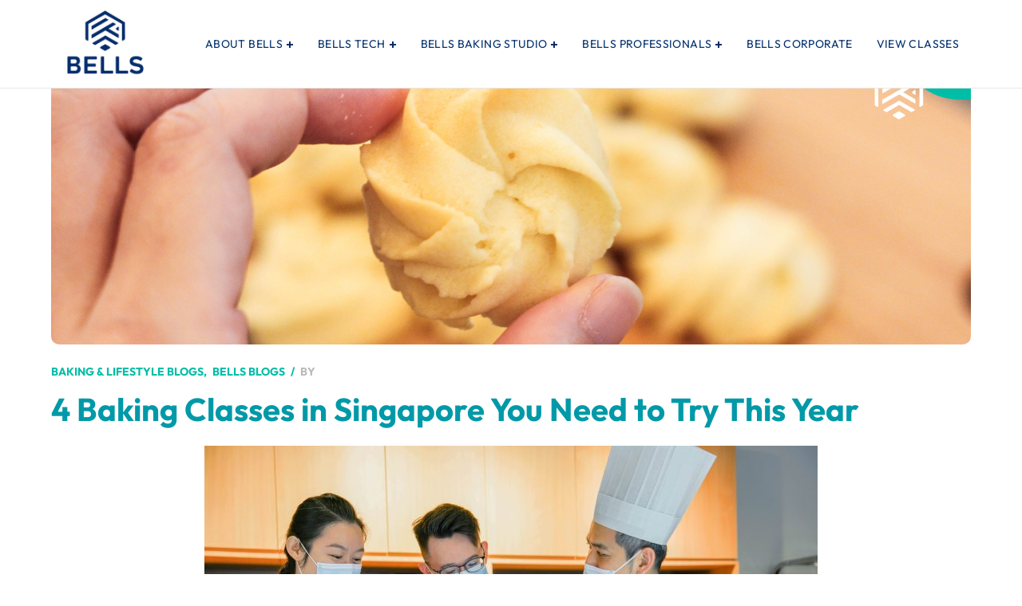

--- FILE ---
content_type: text/html; charset=UTF-8
request_url: https://bells.sg/4-baking-classes-in-singapore-you-need-to-try-this-year/
body_size: 51287
content:
<!DOCTYPE html>
<html dir="ltr" lang="en-GB" prefix="og: https://ogp.me/ns#">
<head><meta http-equiv="Content-Type" content="text/html; charset=UTF-8"><script>if(navigator.userAgent.match(/MSIE|Internet Explorer/i)||navigator.userAgent.match(/Trident\/7\..*?rv:11/i)){var href=document.location.href;if(!href.match(/[?&]nowprocket/)){if(href.indexOf("?")==-1){if(href.indexOf("#")==-1){document.location.href=href+"?nowprocket=1"}else{document.location.href=href.replace("#","?nowprocket=1#")}}else{if(href.indexOf("#")==-1){document.location.href=href+"&nowprocket=1"}else{document.location.href=href.replace("#","&nowprocket=1#")}}}}</script><script>(()=>{class RocketLazyLoadScripts{constructor(){this.v="2.0.3",this.userEvents=["keydown","keyup","mousedown","mouseup","mousemove","mouseover","mouseenter","mouseout","mouseleave","touchmove","touchstart","touchend","touchcancel","wheel","click","dblclick","input","visibilitychange"],this.attributeEvents=["onblur","onclick","oncontextmenu","ondblclick","onfocus","onmousedown","onmouseenter","onmouseleave","onmousemove","onmouseout","onmouseover","onmouseup","onmousewheel","onscroll","onsubmit"]}async t(){this.i(),this.o(),/iP(ad|hone)/.test(navigator.userAgent)&&this.h(),this.u(),this.l(this),this.m(),this.k(this),this.p(this),this._(),await Promise.all([this.R(),this.L()]),this.lastBreath=Date.now(),this.S(this),this.P(),this.D(),this.O(),this.M(),await this.C(this.delayedScripts.normal),await this.C(this.delayedScripts.defer),await this.C(this.delayedScripts.async),this.F("domReady"),await this.T(),await this.j(),await this.I(),this.F("windowLoad"),await this.A(),window.dispatchEvent(new Event("rocket-allScriptsLoaded")),this.everythingLoaded=!0,this.lastTouchEnd&&await new Promise((t=>setTimeout(t,500-Date.now()+this.lastTouchEnd))),this.H(),this.F("all"),this.U(),this.W()}i(){this.CSPIssue=sessionStorage.getItem("rocketCSPIssue"),document.addEventListener("securitypolicyviolation",(t=>{this.CSPIssue||"script-src-elem"!==t.violatedDirective||"data"!==t.blockedURI||(this.CSPIssue=!0,sessionStorage.setItem("rocketCSPIssue",!0))}),{isRocket:!0})}o(){window.addEventListener("pageshow",(t=>{this.persisted=t.persisted,this.realWindowLoadedFired=!0}),{isRocket:!0}),window.addEventListener("pagehide",(()=>{this.onFirstUserAction=null}),{isRocket:!0})}h(){let t;function e(e){t=e}window.addEventListener("touchstart",e,{isRocket:!0}),window.addEventListener("touchend",(function i(o){Math.abs(o.changedTouches[0].pageX-t.changedTouches[0].pageX)<10&&Math.abs(o.changedTouches[0].pageY-t.changedTouches[0].pageY)<10&&o.timeStamp-t.timeStamp<200&&(o.target.dispatchEvent(new PointerEvent("click",{target:o.target,bubbles:!0,cancelable:!0,detail:1})),event.preventDefault(),window.removeEventListener("touchstart",e,{isRocket:!0}),window.removeEventListener("touchend",i,{isRocket:!0}))}),{isRocket:!0})}q(t){this.userActionTriggered||("mousemove"!==t.type||this.firstMousemoveIgnored?"keyup"===t.type||"mouseover"===t.type||"mouseout"===t.type||(this.userActionTriggered=!0,this.onFirstUserAction&&this.onFirstUserAction()):this.firstMousemoveIgnored=!0),"click"===t.type&&t.preventDefault(),this.savedUserEvents.length>0&&(t.stopPropagation(),t.stopImmediatePropagation()),"touchstart"===this.lastEvent&&"touchend"===t.type&&(this.lastTouchEnd=Date.now()),"click"===t.type&&(this.lastTouchEnd=0),this.lastEvent=t.type,this.savedUserEvents.push(t)}u(){this.savedUserEvents=[],this.userEventHandler=this.q.bind(this),this.userEvents.forEach((t=>window.addEventListener(t,this.userEventHandler,{passive:!1,isRocket:!0})))}U(){this.userEvents.forEach((t=>window.removeEventListener(t,this.userEventHandler,{passive:!1,isRocket:!0}))),this.savedUserEvents.forEach((t=>{t.target.dispatchEvent(new window[t.constructor.name](t.type,t))}))}m(){this.eventsMutationObserver=new MutationObserver((t=>{const e="return false";for(const i of t){if("attributes"===i.type){const t=i.target.getAttribute(i.attributeName);t&&t!==e&&(i.target.setAttribute("data-rocket-"+i.attributeName,t),i.target["rocket"+i.attributeName]=new Function("event",t),i.target.setAttribute(i.attributeName,e))}"childList"===i.type&&i.addedNodes.forEach((t=>{if(t.nodeType===Node.ELEMENT_NODE)for(const i of t.attributes)this.attributeEvents.includes(i.name)&&i.value&&""!==i.value&&(t.setAttribute("data-rocket-"+i.name,i.value),t["rocket"+i.name]=new Function("event",i.value),t.setAttribute(i.name,e))}))}})),this.eventsMutationObserver.observe(document,{subtree:!0,childList:!0,attributeFilter:this.attributeEvents})}H(){this.eventsMutationObserver.disconnect(),this.attributeEvents.forEach((t=>{document.querySelectorAll("[data-rocket-"+t+"]").forEach((e=>{e.setAttribute(t,e.getAttribute("data-rocket-"+t)),e.removeAttribute("data-rocket-"+t)}))}))}k(t){Object.defineProperty(HTMLElement.prototype,"onclick",{get(){return this.rocketonclick||null},set(e){this.rocketonclick=e,this.setAttribute(t.everythingLoaded?"onclick":"data-rocket-onclick","this.rocketonclick(event)")}})}S(t){function e(e,i){let o=e[i];e[i]=null,Object.defineProperty(e,i,{get:()=>o,set(s){t.everythingLoaded?o=s:e["rocket"+i]=o=s}})}e(document,"onreadystatechange"),e(window,"onload"),e(window,"onpageshow");try{Object.defineProperty(document,"readyState",{get:()=>t.rocketReadyState,set(e){t.rocketReadyState=e},configurable:!0}),document.readyState="loading"}catch(t){console.log("WPRocket DJE readyState conflict, bypassing")}}l(t){this.originalAddEventListener=EventTarget.prototype.addEventListener,this.originalRemoveEventListener=EventTarget.prototype.removeEventListener,this.savedEventListeners=[],EventTarget.prototype.addEventListener=function(e,i,o){o&&o.isRocket||!t.B(e,this)&&!t.userEvents.includes(e)||t.B(e,this)&&!t.userActionTriggered||e.startsWith("rocket-")||t.everythingLoaded?t.originalAddEventListener.call(this,e,i,o):t.savedEventListeners.push({target:this,remove:!1,type:e,func:i,options:o})},EventTarget.prototype.removeEventListener=function(e,i,o){o&&o.isRocket||!t.B(e,this)&&!t.userEvents.includes(e)||t.B(e,this)&&!t.userActionTriggered||e.startsWith("rocket-")||t.everythingLoaded?t.originalRemoveEventListener.call(this,e,i,o):t.savedEventListeners.push({target:this,remove:!0,type:e,func:i,options:o})}}F(t){"all"===t&&(EventTarget.prototype.addEventListener=this.originalAddEventListener,EventTarget.prototype.removeEventListener=this.originalRemoveEventListener),this.savedEventListeners=this.savedEventListeners.filter((e=>{let i=e.type,o=e.target||window;return"domReady"===t&&"DOMContentLoaded"!==i&&"readystatechange"!==i||("windowLoad"===t&&"load"!==i&&"readystatechange"!==i&&"pageshow"!==i||(this.B(i,o)&&(i="rocket-"+i),e.remove?o.removeEventListener(i,e.func,e.options):o.addEventListener(i,e.func,e.options),!1))}))}p(t){let e;function i(e){return t.everythingLoaded?e:e.split(" ").map((t=>"load"===t||t.startsWith("load.")?"rocket-jquery-load":t)).join(" ")}function o(o){function s(e){const s=o.fn[e];o.fn[e]=o.fn.init.prototype[e]=function(){return this[0]===window&&t.userActionTriggered&&("string"==typeof arguments[0]||arguments[0]instanceof String?arguments[0]=i(arguments[0]):"object"==typeof arguments[0]&&Object.keys(arguments[0]).forEach((t=>{const e=arguments[0][t];delete arguments[0][t],arguments[0][i(t)]=e}))),s.apply(this,arguments),this}}if(o&&o.fn&&!t.allJQueries.includes(o)){const e={DOMContentLoaded:[],"rocket-DOMContentLoaded":[]};for(const t in e)document.addEventListener(t,(()=>{e[t].forEach((t=>t()))}),{isRocket:!0});o.fn.ready=o.fn.init.prototype.ready=function(i){function s(){parseInt(o.fn.jquery)>2?setTimeout((()=>i.bind(document)(o))):i.bind(document)(o)}return t.realDomReadyFired?!t.userActionTriggered||t.fauxDomReadyFired?s():e["rocket-DOMContentLoaded"].push(s):e.DOMContentLoaded.push(s),o([])},s("on"),s("one"),s("off"),t.allJQueries.push(o)}e=o}t.allJQueries=[],o(window.jQuery),Object.defineProperty(window,"jQuery",{get:()=>e,set(t){o(t)}})}P(){const t=new Map;document.write=document.writeln=function(e){const i=document.currentScript,o=document.createRange(),s=i.parentElement;let n=t.get(i);void 0===n&&(n=i.nextSibling,t.set(i,n));const c=document.createDocumentFragment();o.setStart(c,0),c.appendChild(o.createContextualFragment(e)),s.insertBefore(c,n)}}async R(){return new Promise((t=>{this.userActionTriggered?t():this.onFirstUserAction=t}))}async L(){return new Promise((t=>{document.addEventListener("DOMContentLoaded",(()=>{this.realDomReadyFired=!0,t()}),{isRocket:!0})}))}async I(){return this.realWindowLoadedFired?Promise.resolve():new Promise((t=>{window.addEventListener("load",t,{isRocket:!0})}))}M(){this.pendingScripts=[];this.scriptsMutationObserver=new MutationObserver((t=>{for(const e of t)e.addedNodes.forEach((t=>{"SCRIPT"!==t.tagName||t.noModule||t.isWPRocket||this.pendingScripts.push({script:t,promise:new Promise((e=>{const i=()=>{const i=this.pendingScripts.findIndex((e=>e.script===t));i>=0&&this.pendingScripts.splice(i,1),e()};t.addEventListener("load",i,{isRocket:!0}),t.addEventListener("error",i,{isRocket:!0}),setTimeout(i,1e3)}))})}))})),this.scriptsMutationObserver.observe(document,{childList:!0,subtree:!0})}async j(){await this.J(),this.pendingScripts.length?(await this.pendingScripts[0].promise,await this.j()):this.scriptsMutationObserver.disconnect()}D(){this.delayedScripts={normal:[],async:[],defer:[]},document.querySelectorAll("script[type$=rocketlazyloadscript]").forEach((t=>{t.hasAttribute("data-rocket-src")?t.hasAttribute("async")&&!1!==t.async?this.delayedScripts.async.push(t):t.hasAttribute("defer")&&!1!==t.defer||"module"===t.getAttribute("data-rocket-type")?this.delayedScripts.defer.push(t):this.delayedScripts.normal.push(t):this.delayedScripts.normal.push(t)}))}async _(){await this.L();let t=[];document.querySelectorAll("script[type$=rocketlazyloadscript][data-rocket-src]").forEach((e=>{let i=e.getAttribute("data-rocket-src");if(i&&!i.startsWith("data:")){i.startsWith("//")&&(i=location.protocol+i);try{const o=new URL(i).origin;o!==location.origin&&t.push({src:o,crossOrigin:e.crossOrigin||"module"===e.getAttribute("data-rocket-type")})}catch(t){}}})),t=[...new Map(t.map((t=>[JSON.stringify(t),t]))).values()],this.N(t,"preconnect")}async $(t){if(await this.G(),!0!==t.noModule||!("noModule"in HTMLScriptElement.prototype))return new Promise((e=>{let i;function o(){(i||t).setAttribute("data-rocket-status","executed"),e()}try{if(navigator.userAgent.includes("Firefox/")||""===navigator.vendor||this.CSPIssue)i=document.createElement("script"),[...t.attributes].forEach((t=>{let e=t.nodeName;"type"!==e&&("data-rocket-type"===e&&(e="type"),"data-rocket-src"===e&&(e="src"),i.setAttribute(e,t.nodeValue))})),t.text&&(i.text=t.text),t.nonce&&(i.nonce=t.nonce),i.hasAttribute("src")?(i.addEventListener("load",o,{isRocket:!0}),i.addEventListener("error",(()=>{i.setAttribute("data-rocket-status","failed-network"),e()}),{isRocket:!0}),setTimeout((()=>{i.isConnected||e()}),1)):(i.text=t.text,o()),i.isWPRocket=!0,t.parentNode.replaceChild(i,t);else{const i=t.getAttribute("data-rocket-type"),s=t.getAttribute("data-rocket-src");i?(t.type=i,t.removeAttribute("data-rocket-type")):t.removeAttribute("type"),t.addEventListener("load",o,{isRocket:!0}),t.addEventListener("error",(i=>{this.CSPIssue&&i.target.src.startsWith("data:")?(console.log("WPRocket: CSP fallback activated"),t.removeAttribute("src"),this.$(t).then(e)):(t.setAttribute("data-rocket-status","failed-network"),e())}),{isRocket:!0}),s?(t.fetchPriority="high",t.removeAttribute("data-rocket-src"),t.src=s):t.src="data:text/javascript;base64,"+window.btoa(unescape(encodeURIComponent(t.text)))}}catch(i){t.setAttribute("data-rocket-status","failed-transform"),e()}}));t.setAttribute("data-rocket-status","skipped")}async C(t){const e=t.shift();return e?(e.isConnected&&await this.$(e),this.C(t)):Promise.resolve()}O(){this.N([...this.delayedScripts.normal,...this.delayedScripts.defer,...this.delayedScripts.async],"preload")}N(t,e){this.trash=this.trash||[];let i=!0;var o=document.createDocumentFragment();t.forEach((t=>{const s=t.getAttribute&&t.getAttribute("data-rocket-src")||t.src;if(s&&!s.startsWith("data:")){const n=document.createElement("link");n.href=s,n.rel=e,"preconnect"!==e&&(n.as="script",n.fetchPriority=i?"high":"low"),t.getAttribute&&"module"===t.getAttribute("data-rocket-type")&&(n.crossOrigin=!0),t.crossOrigin&&(n.crossOrigin=t.crossOrigin),t.integrity&&(n.integrity=t.integrity),t.nonce&&(n.nonce=t.nonce),o.appendChild(n),this.trash.push(n),i=!1}})),document.head.appendChild(o)}W(){this.trash.forEach((t=>t.remove()))}async T(){try{document.readyState="interactive"}catch(t){}this.fauxDomReadyFired=!0;try{await this.G(),document.dispatchEvent(new Event("rocket-readystatechange")),await this.G(),document.rocketonreadystatechange&&document.rocketonreadystatechange(),await this.G(),document.dispatchEvent(new Event("rocket-DOMContentLoaded")),await this.G(),window.dispatchEvent(new Event("rocket-DOMContentLoaded"))}catch(t){console.error(t)}}async A(){try{document.readyState="complete"}catch(t){}try{await this.G(),document.dispatchEvent(new Event("rocket-readystatechange")),await this.G(),document.rocketonreadystatechange&&document.rocketonreadystatechange(),await this.G(),window.dispatchEvent(new Event("rocket-load")),await this.G(),window.rocketonload&&window.rocketonload(),await this.G(),this.allJQueries.forEach((t=>t(window).trigger("rocket-jquery-load"))),await this.G();const t=new Event("rocket-pageshow");t.persisted=this.persisted,window.dispatchEvent(t),await this.G(),window.rocketonpageshow&&window.rocketonpageshow({persisted:this.persisted})}catch(t){console.error(t)}}async G(){Date.now()-this.lastBreath>45&&(await this.J(),this.lastBreath=Date.now())}async J(){return document.hidden?new Promise((t=>setTimeout(t))):new Promise((t=>requestAnimationFrame(t)))}B(t,e){return e===document&&"readystatechange"===t||(e===document&&"DOMContentLoaded"===t||(e===window&&"DOMContentLoaded"===t||(e===window&&"load"===t||e===window&&"pageshow"===t)))}static run(){(new RocketLazyLoadScripts).t()}}RocketLazyLoadScripts.run()})();</script>
    
    <meta name="viewport" content="width=device-width, initial-scale=1, maximum-scale=1">
    <meta http-equiv="X-UA-Compatible" content="IE=Edge">
	<!-- Meta Pixel Code -->
<script type="rocketlazyloadscript">
!function(f,b,e,v,n,t,s)
{if(f.fbq)return;n=f.fbq=function(){n.callMethod?
n.callMethod.apply(n,arguments):n.queue.push(arguments)};
if(!f._fbq)f._fbq=n;n.push=n;n.loaded=!0;n.version='2.0';
n.queue=[];t=b.createElement(e);t.async=!0;
t.src=v;s=b.getElementsByTagName(e)[0];
s.parentNode.insertBefore(t,s)}(window, document,'script',
'https://connect.facebook.net/en_US/fbevents.js');
fbq('init', '1864271797736351');
fbq('track', 'PageView');
</script>
<noscript><img height="1" width="1" style="display:none"
src="https://www.facebook.com/tr?id=1864271797736351&ev=PageView&noscript=1"
/></noscript>
<!-- End Meta Pixel Code -->
    <script type="rocketlazyloadscript" data-rocket-type="text/javascript" id="lpData">
/* <![CDATA[ */
var lpData = {"site_url":"https:\/\/bells.sg","user_id":"0","theme":"iguru-child","lp_rest_url":"https:\/\/bells.sg\/wp-json\/","nonce":"fec5a1be3c","is_course_archive":"","courses_url":"https:\/\/bells.sg\/courses2\/","urlParams":[],"lp_version":"4.2.8.7","lp_rest_load_ajax":"https:\/\/bells.sg\/wp-json\/lp\/v1\/load_content_via_ajax\/","ajaxUrl":"https:\/\/bells.sg\/wp-admin\/admin-ajax.php","lpAjaxUrl":"https:\/\/bells.sg\/lp-ajax-handle","coverImageRatio":"5.16","toast":{"gravity":"bottom","position":"center","duration":3000,"close":1,"stopOnFocus":1,"classPrefix":"lp-toast"},"i18n":[]};
/* ]]> */
</script>
<script type="rocketlazyloadscript" data-rocket-type="text/javascript" id="lpSettingCourses">
/* <![CDATA[ */
var lpSettingCourses = {"lpArchiveLoadAjax":"1","lpArchiveNoLoadAjaxFirst":"0","lpArchivePaginationType":"number","noLoadCoursesJs":"0"};
/* ]]> */
</script>
		<style id="learn-press-custom-css">
			:root {
				--lp-container-max-width: 1600px;
				--lp-cotainer-padding: 1rem;
				--lp-primary-color: #ffb606;
				--lp-secondary-color: #442e66;
			}
		</style>
		<title>4 Baking Classes in Singapore You Need to Try This Year - BELLS Institute of Higher Learning</title>
<link crossorigin data-rocket-preconnect href="https://fonts.googleapis.com" rel="preconnect">
<link data-rocket-preload as="style" href="https://fonts.googleapis.com/css?family=Muli%3A600%2C900&#038;display=swap" rel="preload">
<link href="https://fonts.googleapis.com/css?family=Muli%3A600%2C900&#038;display=swap" media="print" onload="this.media=&#039;all&#039;" rel="stylesheet">
<noscript><link rel="stylesheet" href="https://fonts.googleapis.com/css?family=Muli%3A600%2C900&#038;display=swap"></noscript><link rel="preload" data-rocket-preload as="image" href="https://bells.sg/wp-content/uploads/2023/04/BBS_Model-9-min-1-1024x683.jpg" imagesrcset="https://bells.sg/wp-content/uploads/2023/04/BBS_Model-9-min-1-1024x683.jpg 1024w, https://bells.sg/wp-content/uploads/2023/04/BBS_Model-9-min-1-300x200.jpg 300w, https://bells.sg/wp-content/uploads/2023/04/BBS_Model-9-min-1-768x512.jpg 768w, https://bells.sg/wp-content/uploads/2023/04/BBS_Model-9-min-1-1536x1025.jpg 1536w, https://bells.sg/wp-content/uploads/2023/04/BBS_Model-9-min-1-2048x1366.jpg 2048w, https://bells.sg/wp-content/uploads/2023/04/BBS_Model-9-min-1-1080x720.jpg 1080w, https://bells.sg/wp-content/uploads/2023/04/BBS_Model-9-min-1-scaled.jpg 1920w" imagesizes="(max-width: 768px) 100vw, 768px" fetchpriority="high">

		<!-- All in One SEO 4.8.3.2 - aioseo.com -->
	<meta name="description" content="If you are searching for baking classes in Singapore to enhance your skills and learn new recipes, you&#039;re in luck! In this article, we have rounded up 4 nifty baking courses in Singapore that you must try this year." />
	<meta name="robots" content="max-image-preview:large" />
	<link rel="canonical" href="https://bells.sg/4-baking-classes-in-singapore-you-need-to-try-this-year/" />
	<meta name="generator" content="All in One SEO (AIOSEO) 4.8.3.2" />
		<meta property="og:locale" content="en_GB" />
		<meta property="og:site_name" content="BELLS Institute of Higher Learning - Tech and Life skills training institute in Singapore" />
		<meta property="og:type" content="article" />
		<meta property="og:title" content="4 Baking Classes in Singapore You Need to Try This Year - BELLS Institute of Higher Learning" />
		<meta property="og:description" content="If you are searching for baking classes in Singapore to enhance your skills and learn new recipes, you&#039;re in luck! In this article, we have rounded up 4 nifty baking courses in Singapore that you must try this year." />
		<meta property="og:url" content="https://bells.sg/4-baking-classes-in-singapore-you-need-to-try-this-year/" />
		<meta property="article:published_time" content="2023-04-17T08:56:10+00:00" />
		<meta property="article:modified_time" content="2024-08-02T14:53:52+00:00" />
		<meta name="twitter:card" content="summary_large_image" />
		<meta name="twitter:title" content="4 Baking Classes in Singapore You Need to Try This Year - BELLS Institute of Higher Learning" />
		<meta name="twitter:description" content="If you are searching for baking classes in Singapore to enhance your skills and learn new recipes, you&#039;re in luck! In this article, we have rounded up 4 nifty baking courses in Singapore that you must try this year." />
		<script type="application/ld+json" class="aioseo-schema">
			{"@context":"https:\/\/schema.org","@graph":[{"@type":"BlogPosting","@id":"https:\/\/bells.sg\/4-baking-classes-in-singapore-you-need-to-try-this-year\/#blogposting","name":"4 Baking Classes in Singapore You Need to Try This Year - BELLS Institute of Higher Learning","headline":"4 Baking Classes in Singapore You Need to Try This Year","author":{"@id":"https:\/\/bells.sg\/author\/#author"},"publisher":{"@id":"https:\/\/bells.sg\/#organization"},"image":{"@type":"ImageObject","url":"https:\/\/bells.sg\/wp-content\/uploads\/2023\/04\/Blog-Article-Banner.png","width":1920,"height":654},"datePublished":"2023-04-17T08:56:10+08:00","dateModified":"2024-08-02T14:53:52+08:00","inLanguage":"en-GB","mainEntityOfPage":{"@id":"https:\/\/bells.sg\/4-baking-classes-in-singapore-you-need-to-try-this-year\/#webpage"},"isPartOf":{"@id":"https:\/\/bells.sg\/4-baking-classes-in-singapore-you-need-to-try-this-year\/#webpage"},"articleSection":"Baking &amp; Lifestyle Blogs, BELLS Blogs"},{"@type":"BreadcrumbList","@id":"https:\/\/bells.sg\/4-baking-classes-in-singapore-you-need-to-try-this-year\/#breadcrumblist","itemListElement":[{"@type":"ListItem","@id":"https:\/\/bells.sg#listItem","position":1,"name":"Home","item":"https:\/\/bells.sg","nextItem":{"@type":"ListItem","@id":"https:\/\/bells.sg\/category\/blogs\/#listItem","name":"BELLS Blogs"}},{"@type":"ListItem","@id":"https:\/\/bells.sg\/category\/blogs\/#listItem","position":2,"name":"BELLS Blogs","item":"https:\/\/bells.sg\/category\/blogs\/","nextItem":{"@type":"ListItem","@id":"https:\/\/bells.sg\/4-baking-classes-in-singapore-you-need-to-try-this-year\/#listItem","name":"4 Baking Classes in Singapore You Need to Try This Year"},"previousItem":{"@type":"ListItem","@id":"https:\/\/bells.sg#listItem","name":"Home"}},{"@type":"ListItem","@id":"https:\/\/bells.sg\/4-baking-classes-in-singapore-you-need-to-try-this-year\/#listItem","position":3,"name":"4 Baking Classes in Singapore You Need to Try This Year","previousItem":{"@type":"ListItem","@id":"https:\/\/bells.sg\/category\/blogs\/#listItem","name":"BELLS Blogs"}}]},{"@type":"Organization","@id":"https:\/\/bells.sg\/#organization","name":"BELLS Institute of Higher Learning","description":"Tech and Life skills training institute in Singapore","url":"https:\/\/bells.sg\/","logo":{"@type":"ImageObject","url":"https:\/\/bells.sg\/wp-content\/uploads\/2022\/01\/bells_logo_sticky.png","@id":"https:\/\/bells.sg\/4-baking-classes-in-singapore-you-need-to-try-this-year\/#organizationLogo","width":272,"height":88},"image":{"@id":"https:\/\/bells.sg\/4-baking-classes-in-singapore-you-need-to-try-this-year\/#organizationLogo"}},{"@type":"Person","@id":"https:\/\/bells.sg\/author\/#author","url":"https:\/\/bells.sg\/author\/"},{"@type":"WebPage","@id":"https:\/\/bells.sg\/4-baking-classes-in-singapore-you-need-to-try-this-year\/#webpage","url":"https:\/\/bells.sg\/4-baking-classes-in-singapore-you-need-to-try-this-year\/","name":"4 Baking Classes in Singapore You Need to Try This Year - BELLS Institute of Higher Learning","description":"If you are searching for baking classes in Singapore to enhance your skills and learn new recipes, you're in luck! In this article, we have rounded up 4 nifty baking courses in Singapore that you must try this year.","inLanguage":"en-GB","isPartOf":{"@id":"https:\/\/bells.sg\/#website"},"breadcrumb":{"@id":"https:\/\/bells.sg\/4-baking-classes-in-singapore-you-need-to-try-this-year\/#breadcrumblist"},"author":{"@id":"https:\/\/bells.sg\/author\/#author"},"creator":{"@id":"https:\/\/bells.sg\/author\/#author"},"image":{"@type":"ImageObject","url":"https:\/\/bells.sg\/wp-content\/uploads\/2023\/04\/Blog-Article-Banner.png","@id":"https:\/\/bells.sg\/4-baking-classes-in-singapore-you-need-to-try-this-year\/#mainImage","width":1920,"height":654},"primaryImageOfPage":{"@id":"https:\/\/bells.sg\/4-baking-classes-in-singapore-you-need-to-try-this-year\/#mainImage"},"datePublished":"2023-04-17T08:56:10+08:00","dateModified":"2024-08-02T14:53:52+08:00"},{"@type":"WebSite","@id":"https:\/\/bells.sg\/#website","url":"https:\/\/bells.sg\/","name":"BELLS Institute of Higher Learning","description":"Tech and Life skills training institute in Singapore","inLanguage":"en-GB","publisher":{"@id":"https:\/\/bells.sg\/#organization"}}]}
		</script>
		<!-- All in One SEO -->


<!-- Google Tag Manager for WordPress by gtm4wp.com -->
<script data-cfasync="false" data-pagespeed-no-defer>
	var gtm4wp_datalayer_name = "dataLayer";
	var dataLayer = dataLayer || [];
</script>
<!-- End Google Tag Manager for WordPress by gtm4wp.com --><link rel='dns-prefetch' href='//js-na2.hs-scripts.com' />
<link rel='dns-prefetch' href='//www.googletagmanager.com' />
<link rel='dns-prefetch' href='//fonts.googleapis.com' />
<link href='https://fonts.gstatic.com' crossorigin rel='preconnect' />
<link rel="alternate" type="application/rss+xml" title="BELLS Institute of Higher Learning &raquo; Feed" href="https://bells.sg/feed/" />
<link rel="alternate" title="oEmbed (JSON)" type="application/json+oembed" href="https://bells.sg/wp-json/oembed/1.0/embed?url=https%3A%2F%2Fbells.sg%2F4-baking-classes-in-singapore-you-need-to-try-this-year%2F" />
<link rel="alternate" title="oEmbed (XML)" type="text/xml+oembed" href="https://bells.sg/wp-json/oembed/1.0/embed?url=https%3A%2F%2Fbells.sg%2F4-baking-classes-in-singapore-you-need-to-try-this-year%2F&#038;format=xml" />
<style id='wp-img-auto-sizes-contain-inline-css' type='text/css'>
img:is([sizes=auto i],[sizes^="auto," i]){contain-intrinsic-size:3000px 1500px}
/*# sourceURL=wp-img-auto-sizes-contain-inline-css */
</style>
<link data-minify="1" rel='stylesheet' id='content-embed-styles-css' href='https://bells.sg/wp-content/cache/min/1/wp-content/plugins/hubspot-content-embed/public/assets/main.css?ver=1767989290' type='text/css' media='all' />
<style id='cf-frontend-style-inline-css' type='text/css'>
@font-face {
	font-family: 'Outfit';
	font-style: normal;
	font-weight: 100;
	font-display: fallback;
	src: url('https://bells.sg/wp-content/bcf-fonts/Outfit/outfit-100-normal0.woff2') format('woff2'),
		url('https://bells.sg/wp-content/bcf-fonts/Outfit/outfit-100-normal1.woff2') format('woff2');
}
@font-face {
	font-family: 'Outfit';
	font-style: normal;
	font-weight: 200;
	font-display: fallback;
	src: url('https://bells.sg/wp-content/bcf-fonts/Outfit/outfit-200-normal0.woff2') format('woff2'),
		url('https://bells.sg/wp-content/bcf-fonts/Outfit/outfit-200-normal1.woff2') format('woff2');
}
@font-face {
	font-family: 'Outfit';
	font-style: normal;
	font-weight: 300;
	font-display: fallback;
	src: url('https://bells.sg/wp-content/bcf-fonts/Outfit/outfit-300-normal0.woff2') format('woff2'),
		url('https://bells.sg/wp-content/bcf-fonts/Outfit/outfit-300-normal1.woff2') format('woff2');
}
@font-face {
	font-family: 'Outfit';
	font-style: normal;
	font-weight: 400;
	font-display: fallback;
	src: url('https://bells.sg/wp-content/bcf-fonts/Outfit/outfit-400-normal0.woff2') format('woff2'),
		url('https://bells.sg/wp-content/bcf-fonts/Outfit/outfit-400-normal1.woff2') format('woff2');
}
@font-face {
	font-family: 'Outfit';
	font-style: normal;
	font-weight: 500;
	font-display: fallback;
	src: url('https://bells.sg/wp-content/bcf-fonts/Outfit/outfit-500-normal0.woff2') format('woff2'),
		url('https://bells.sg/wp-content/bcf-fonts/Outfit/outfit-500-normal1.woff2') format('woff2');
}
@font-face {
	font-family: 'Outfit';
	font-style: normal;
	font-weight: 600;
	font-display: fallback;
	src: url('https://bells.sg/wp-content/bcf-fonts/Outfit/outfit-600-normal0.woff2') format('woff2'),
		url('https://bells.sg/wp-content/bcf-fonts/Outfit/outfit-600-normal1.woff2') format('woff2');
}
@font-face {
	font-family: 'Outfit';
	font-style: normal;
	font-weight: 700;
	font-display: fallback;
	src: url('https://bells.sg/wp-content/bcf-fonts/Outfit/outfit-700-normal0.woff2') format('woff2'),
		url('https://bells.sg/wp-content/bcf-fonts/Outfit/outfit-700-normal1.woff2') format('woff2');
}
@font-face {
	font-family: 'Outfit';
	font-style: normal;
	font-weight: 800;
	font-display: fallback;
	src: url('https://bells.sg/wp-content/bcf-fonts/Outfit/outfit-800-normal0.woff2') format('woff2'),
		url('https://bells.sg/wp-content/bcf-fonts/Outfit/outfit-800-normal1.woff2') format('woff2');
}
@font-face {
	font-family: 'Outfit';
	font-style: normal;
	font-weight: 900;
	font-display: fallback;
	src: url('https://bells.sg/wp-content/bcf-fonts/Outfit/outfit-900-normal0.woff2') format('woff2'),
		url('https://bells.sg/wp-content/bcf-fonts/Outfit/outfit-900-normal1.woff2') format('woff2');
}
/*# sourceURL=cf-frontend-style-inline-css */
</style>
<style id='wp-emoji-styles-inline-css' type='text/css'>

	img.wp-smiley, img.emoji {
		display: inline !important;
		border: none !important;
		box-shadow: none !important;
		height: 1em !important;
		width: 1em !important;
		margin: 0 0.07em !important;
		vertical-align: -0.1em !important;
		background: none !important;
		padding: 0 !important;
	}
/*# sourceURL=wp-emoji-styles-inline-css */
</style>
<style id='wp-block-library-inline-css' type='text/css'>
:root{--wp-block-synced-color:#7a00df;--wp-block-synced-color--rgb:122,0,223;--wp-bound-block-color:var(--wp-block-synced-color);--wp-editor-canvas-background:#ddd;--wp-admin-theme-color:#007cba;--wp-admin-theme-color--rgb:0,124,186;--wp-admin-theme-color-darker-10:#006ba1;--wp-admin-theme-color-darker-10--rgb:0,107,160.5;--wp-admin-theme-color-darker-20:#005a87;--wp-admin-theme-color-darker-20--rgb:0,90,135;--wp-admin-border-width-focus:2px}@media (min-resolution:192dpi){:root{--wp-admin-border-width-focus:1.5px}}.wp-element-button{cursor:pointer}:root .has-very-light-gray-background-color{background-color:#eee}:root .has-very-dark-gray-background-color{background-color:#313131}:root .has-very-light-gray-color{color:#eee}:root .has-very-dark-gray-color{color:#313131}:root .has-vivid-green-cyan-to-vivid-cyan-blue-gradient-background{background:linear-gradient(135deg,#00d084,#0693e3)}:root .has-purple-crush-gradient-background{background:linear-gradient(135deg,#34e2e4,#4721fb 50%,#ab1dfe)}:root .has-hazy-dawn-gradient-background{background:linear-gradient(135deg,#faaca8,#dad0ec)}:root .has-subdued-olive-gradient-background{background:linear-gradient(135deg,#fafae1,#67a671)}:root .has-atomic-cream-gradient-background{background:linear-gradient(135deg,#fdd79a,#004a59)}:root .has-nightshade-gradient-background{background:linear-gradient(135deg,#330968,#31cdcf)}:root .has-midnight-gradient-background{background:linear-gradient(135deg,#020381,#2874fc)}:root{--wp--preset--font-size--normal:16px;--wp--preset--font-size--huge:42px}.has-regular-font-size{font-size:1em}.has-larger-font-size{font-size:2.625em}.has-normal-font-size{font-size:var(--wp--preset--font-size--normal)}.has-huge-font-size{font-size:var(--wp--preset--font-size--huge)}.has-text-align-center{text-align:center}.has-text-align-left{text-align:left}.has-text-align-right{text-align:right}.has-fit-text{white-space:nowrap!important}#end-resizable-editor-section{display:none}.aligncenter{clear:both}.items-justified-left{justify-content:flex-start}.items-justified-center{justify-content:center}.items-justified-right{justify-content:flex-end}.items-justified-space-between{justify-content:space-between}.screen-reader-text{border:0;clip-path:inset(50%);height:1px;margin:-1px;overflow:hidden;padding:0;position:absolute;width:1px;word-wrap:normal!important}.screen-reader-text:focus{background-color:#ddd;clip-path:none;color:#444;display:block;font-size:1em;height:auto;left:5px;line-height:normal;padding:15px 23px 14px;text-decoration:none;top:5px;width:auto;z-index:100000}html :where(.has-border-color){border-style:solid}html :where([style*=border-top-color]){border-top-style:solid}html :where([style*=border-right-color]){border-right-style:solid}html :where([style*=border-bottom-color]){border-bottom-style:solid}html :where([style*=border-left-color]){border-left-style:solid}html :where([style*=border-width]){border-style:solid}html :where([style*=border-top-width]){border-top-style:solid}html :where([style*=border-right-width]){border-right-style:solid}html :where([style*=border-bottom-width]){border-bottom-style:solid}html :where([style*=border-left-width]){border-left-style:solid}html :where(img[class*=wp-image-]){height:auto;max-width:100%}:where(figure){margin:0 0 1em}html :where(.is-position-sticky){--wp-admin--admin-bar--position-offset:var(--wp-admin--admin-bar--height,0px)}@media screen and (max-width:600px){html :where(.is-position-sticky){--wp-admin--admin-bar--position-offset:0px}}

/*# sourceURL=wp-block-library-inline-css */
</style><style id='wp-block-heading-inline-css' type='text/css'>
h1:where(.wp-block-heading).has-background,h2:where(.wp-block-heading).has-background,h3:where(.wp-block-heading).has-background,h4:where(.wp-block-heading).has-background,h5:where(.wp-block-heading).has-background,h6:where(.wp-block-heading).has-background{padding:1.25em 2.375em}h1.has-text-align-left[style*=writing-mode]:where([style*=vertical-lr]),h1.has-text-align-right[style*=writing-mode]:where([style*=vertical-rl]),h2.has-text-align-left[style*=writing-mode]:where([style*=vertical-lr]),h2.has-text-align-right[style*=writing-mode]:where([style*=vertical-rl]),h3.has-text-align-left[style*=writing-mode]:where([style*=vertical-lr]),h3.has-text-align-right[style*=writing-mode]:where([style*=vertical-rl]),h4.has-text-align-left[style*=writing-mode]:where([style*=vertical-lr]),h4.has-text-align-right[style*=writing-mode]:where([style*=vertical-rl]),h5.has-text-align-left[style*=writing-mode]:where([style*=vertical-lr]),h5.has-text-align-right[style*=writing-mode]:where([style*=vertical-rl]),h6.has-text-align-left[style*=writing-mode]:where([style*=vertical-lr]),h6.has-text-align-right[style*=writing-mode]:where([style*=vertical-rl]){rotate:180deg}
/*# sourceURL=https://bells.sg/wp-includes/blocks/heading/style.min.css */
</style>
<style id='wp-block-image-inline-css' type='text/css'>
.wp-block-image>a,.wp-block-image>figure>a{display:inline-block}.wp-block-image img{box-sizing:border-box;height:auto;max-width:100%;vertical-align:bottom}@media not (prefers-reduced-motion){.wp-block-image img.hide{visibility:hidden}.wp-block-image img.show{animation:show-content-image .4s}}.wp-block-image[style*=border-radius] img,.wp-block-image[style*=border-radius]>a{border-radius:inherit}.wp-block-image.has-custom-border img{box-sizing:border-box}.wp-block-image.aligncenter{text-align:center}.wp-block-image.alignfull>a,.wp-block-image.alignwide>a{width:100%}.wp-block-image.alignfull img,.wp-block-image.alignwide img{height:auto;width:100%}.wp-block-image .aligncenter,.wp-block-image .alignleft,.wp-block-image .alignright,.wp-block-image.aligncenter,.wp-block-image.alignleft,.wp-block-image.alignright{display:table}.wp-block-image .aligncenter>figcaption,.wp-block-image .alignleft>figcaption,.wp-block-image .alignright>figcaption,.wp-block-image.aligncenter>figcaption,.wp-block-image.alignleft>figcaption,.wp-block-image.alignright>figcaption{caption-side:bottom;display:table-caption}.wp-block-image .alignleft{float:left;margin:.5em 1em .5em 0}.wp-block-image .alignright{float:right;margin:.5em 0 .5em 1em}.wp-block-image .aligncenter{margin-left:auto;margin-right:auto}.wp-block-image :where(figcaption){margin-bottom:1em;margin-top:.5em}.wp-block-image.is-style-circle-mask img{border-radius:9999px}@supports ((-webkit-mask-image:none) or (mask-image:none)) or (-webkit-mask-image:none){.wp-block-image.is-style-circle-mask img{border-radius:0;-webkit-mask-image:url('data:image/svg+xml;utf8,<svg viewBox="0 0 100 100" xmlns="http://www.w3.org/2000/svg"><circle cx="50" cy="50" r="50"/></svg>');mask-image:url('data:image/svg+xml;utf8,<svg viewBox="0 0 100 100" xmlns="http://www.w3.org/2000/svg"><circle cx="50" cy="50" r="50"/></svg>');mask-mode:alpha;-webkit-mask-position:center;mask-position:center;-webkit-mask-repeat:no-repeat;mask-repeat:no-repeat;-webkit-mask-size:contain;mask-size:contain}}:root :where(.wp-block-image.is-style-rounded img,.wp-block-image .is-style-rounded img){border-radius:9999px}.wp-block-image figure{margin:0}.wp-lightbox-container{display:flex;flex-direction:column;position:relative}.wp-lightbox-container img{cursor:zoom-in}.wp-lightbox-container img:hover+button{opacity:1}.wp-lightbox-container button{align-items:center;backdrop-filter:blur(16px) saturate(180%);background-color:#5a5a5a40;border:none;border-radius:4px;cursor:zoom-in;display:flex;height:20px;justify-content:center;opacity:0;padding:0;position:absolute;right:16px;text-align:center;top:16px;width:20px;z-index:100}@media not (prefers-reduced-motion){.wp-lightbox-container button{transition:opacity .2s ease}}.wp-lightbox-container button:focus-visible{outline:3px auto #5a5a5a40;outline:3px auto -webkit-focus-ring-color;outline-offset:3px}.wp-lightbox-container button:hover{cursor:pointer;opacity:1}.wp-lightbox-container button:focus{opacity:1}.wp-lightbox-container button:focus,.wp-lightbox-container button:hover,.wp-lightbox-container button:not(:hover):not(:active):not(.has-background){background-color:#5a5a5a40;border:none}.wp-lightbox-overlay{box-sizing:border-box;cursor:zoom-out;height:100vh;left:0;overflow:hidden;position:fixed;top:0;visibility:hidden;width:100%;z-index:100000}.wp-lightbox-overlay .close-button{align-items:center;cursor:pointer;display:flex;justify-content:center;min-height:40px;min-width:40px;padding:0;position:absolute;right:calc(env(safe-area-inset-right) + 16px);top:calc(env(safe-area-inset-top) + 16px);z-index:5000000}.wp-lightbox-overlay .close-button:focus,.wp-lightbox-overlay .close-button:hover,.wp-lightbox-overlay .close-button:not(:hover):not(:active):not(.has-background){background:none;border:none}.wp-lightbox-overlay .lightbox-image-container{height:var(--wp--lightbox-container-height);left:50%;overflow:hidden;position:absolute;top:50%;transform:translate(-50%,-50%);transform-origin:top left;width:var(--wp--lightbox-container-width);z-index:9999999999}.wp-lightbox-overlay .wp-block-image{align-items:center;box-sizing:border-box;display:flex;height:100%;justify-content:center;margin:0;position:relative;transform-origin:0 0;width:100%;z-index:3000000}.wp-lightbox-overlay .wp-block-image img{height:var(--wp--lightbox-image-height);min-height:var(--wp--lightbox-image-height);min-width:var(--wp--lightbox-image-width);width:var(--wp--lightbox-image-width)}.wp-lightbox-overlay .wp-block-image figcaption{display:none}.wp-lightbox-overlay button{background:none;border:none}.wp-lightbox-overlay .scrim{background-color:#fff;height:100%;opacity:.9;position:absolute;width:100%;z-index:2000000}.wp-lightbox-overlay.active{visibility:visible}@media not (prefers-reduced-motion){.wp-lightbox-overlay.active{animation:turn-on-visibility .25s both}.wp-lightbox-overlay.active img{animation:turn-on-visibility .35s both}.wp-lightbox-overlay.show-closing-animation:not(.active){animation:turn-off-visibility .35s both}.wp-lightbox-overlay.show-closing-animation:not(.active) img{animation:turn-off-visibility .25s both}.wp-lightbox-overlay.zoom.active{animation:none;opacity:1;visibility:visible}.wp-lightbox-overlay.zoom.active .lightbox-image-container{animation:lightbox-zoom-in .4s}.wp-lightbox-overlay.zoom.active .lightbox-image-container img{animation:none}.wp-lightbox-overlay.zoom.active .scrim{animation:turn-on-visibility .4s forwards}.wp-lightbox-overlay.zoom.show-closing-animation:not(.active){animation:none}.wp-lightbox-overlay.zoom.show-closing-animation:not(.active) .lightbox-image-container{animation:lightbox-zoom-out .4s}.wp-lightbox-overlay.zoom.show-closing-animation:not(.active) .lightbox-image-container img{animation:none}.wp-lightbox-overlay.zoom.show-closing-animation:not(.active) .scrim{animation:turn-off-visibility .4s forwards}}@keyframes show-content-image{0%{visibility:hidden}99%{visibility:hidden}to{visibility:visible}}@keyframes turn-on-visibility{0%{opacity:0}to{opacity:1}}@keyframes turn-off-visibility{0%{opacity:1;visibility:visible}99%{opacity:0;visibility:visible}to{opacity:0;visibility:hidden}}@keyframes lightbox-zoom-in{0%{transform:translate(calc((-100vw + var(--wp--lightbox-scrollbar-width))/2 + var(--wp--lightbox-initial-left-position)),calc(-50vh + var(--wp--lightbox-initial-top-position))) scale(var(--wp--lightbox-scale))}to{transform:translate(-50%,-50%) scale(1)}}@keyframes lightbox-zoom-out{0%{transform:translate(-50%,-50%) scale(1);visibility:visible}99%{visibility:visible}to{transform:translate(calc((-100vw + var(--wp--lightbox-scrollbar-width))/2 + var(--wp--lightbox-initial-left-position)),calc(-50vh + var(--wp--lightbox-initial-top-position))) scale(var(--wp--lightbox-scale));visibility:hidden}}
/*# sourceURL=https://bells.sg/wp-includes/blocks/image/style.min.css */
</style>
<style id='wp-block-list-inline-css' type='text/css'>
ol,ul{box-sizing:border-box}:root :where(.wp-block-list.has-background){padding:1.25em 2.375em}
/*# sourceURL=https://bells.sg/wp-includes/blocks/list/style.min.css */
</style>
<style id='wp-block-paragraph-inline-css' type='text/css'>
.is-small-text{font-size:.875em}.is-regular-text{font-size:1em}.is-large-text{font-size:2.25em}.is-larger-text{font-size:3em}.has-drop-cap:not(:focus):first-letter{float:left;font-size:8.4em;font-style:normal;font-weight:100;line-height:.68;margin:.05em .1em 0 0;text-transform:uppercase}body.rtl .has-drop-cap:not(:focus):first-letter{float:none;margin-left:.1em}p.has-drop-cap.has-background{overflow:hidden}:root :where(p.has-background){padding:1.25em 2.375em}:where(p.has-text-color:not(.has-link-color)) a{color:inherit}p.has-text-align-left[style*="writing-mode:vertical-lr"],p.has-text-align-right[style*="writing-mode:vertical-rl"]{rotate:180deg}
/*# sourceURL=https://bells.sg/wp-includes/blocks/paragraph/style.min.css */
</style>
<style id='global-styles-inline-css' type='text/css'>
:root{--wp--preset--aspect-ratio--square: 1;--wp--preset--aspect-ratio--4-3: 4/3;--wp--preset--aspect-ratio--3-4: 3/4;--wp--preset--aspect-ratio--3-2: 3/2;--wp--preset--aspect-ratio--2-3: 2/3;--wp--preset--aspect-ratio--16-9: 16/9;--wp--preset--aspect-ratio--9-16: 9/16;--wp--preset--color--black: #000000;--wp--preset--color--cyan-bluish-gray: #abb8c3;--wp--preset--color--white: #ffffff;--wp--preset--color--pale-pink: #f78da7;--wp--preset--color--vivid-red: #cf2e2e;--wp--preset--color--luminous-vivid-orange: #ff6900;--wp--preset--color--luminous-vivid-amber: #fcb900;--wp--preset--color--light-green-cyan: #7bdcb5;--wp--preset--color--vivid-green-cyan: #00d084;--wp--preset--color--pale-cyan-blue: #8ed1fc;--wp--preset--color--vivid-cyan-blue: #0693e3;--wp--preset--color--vivid-purple: #9b51e0;--wp--preset--gradient--vivid-cyan-blue-to-vivid-purple: linear-gradient(135deg,rgb(6,147,227) 0%,rgb(155,81,224) 100%);--wp--preset--gradient--light-green-cyan-to-vivid-green-cyan: linear-gradient(135deg,rgb(122,220,180) 0%,rgb(0,208,130) 100%);--wp--preset--gradient--luminous-vivid-amber-to-luminous-vivid-orange: linear-gradient(135deg,rgb(252,185,0) 0%,rgb(255,105,0) 100%);--wp--preset--gradient--luminous-vivid-orange-to-vivid-red: linear-gradient(135deg,rgb(255,105,0) 0%,rgb(207,46,46) 100%);--wp--preset--gradient--very-light-gray-to-cyan-bluish-gray: linear-gradient(135deg,rgb(238,238,238) 0%,rgb(169,184,195) 100%);--wp--preset--gradient--cool-to-warm-spectrum: linear-gradient(135deg,rgb(74,234,220) 0%,rgb(151,120,209) 20%,rgb(207,42,186) 40%,rgb(238,44,130) 60%,rgb(251,105,98) 80%,rgb(254,248,76) 100%);--wp--preset--gradient--blush-light-purple: linear-gradient(135deg,rgb(255,206,236) 0%,rgb(152,150,240) 100%);--wp--preset--gradient--blush-bordeaux: linear-gradient(135deg,rgb(254,205,165) 0%,rgb(254,45,45) 50%,rgb(107,0,62) 100%);--wp--preset--gradient--luminous-dusk: linear-gradient(135deg,rgb(255,203,112) 0%,rgb(199,81,192) 50%,rgb(65,88,208) 100%);--wp--preset--gradient--pale-ocean: linear-gradient(135deg,rgb(255,245,203) 0%,rgb(182,227,212) 50%,rgb(51,167,181) 100%);--wp--preset--gradient--electric-grass: linear-gradient(135deg,rgb(202,248,128) 0%,rgb(113,206,126) 100%);--wp--preset--gradient--midnight: linear-gradient(135deg,rgb(2,3,129) 0%,rgb(40,116,252) 100%);--wp--preset--font-size--small: 13px;--wp--preset--font-size--medium: 20px;--wp--preset--font-size--large: 36px;--wp--preset--font-size--x-large: 42px;--wp--preset--spacing--20: 0.44rem;--wp--preset--spacing--30: 0.67rem;--wp--preset--spacing--40: 1rem;--wp--preset--spacing--50: 1.5rem;--wp--preset--spacing--60: 2.25rem;--wp--preset--spacing--70: 3.38rem;--wp--preset--spacing--80: 5.06rem;--wp--preset--shadow--natural: 6px 6px 9px rgba(0, 0, 0, 0.2);--wp--preset--shadow--deep: 12px 12px 50px rgba(0, 0, 0, 0.4);--wp--preset--shadow--sharp: 6px 6px 0px rgba(0, 0, 0, 0.2);--wp--preset--shadow--outlined: 6px 6px 0px -3px rgb(255, 255, 255), 6px 6px rgb(0, 0, 0);--wp--preset--shadow--crisp: 6px 6px 0px rgb(0, 0, 0);}:root :where(.is-layout-flow) > :first-child{margin-block-start: 0;}:root :where(.is-layout-flow) > :last-child{margin-block-end: 0;}:root :where(.is-layout-flow) > *{margin-block-start: 24px;margin-block-end: 0;}:root :where(.is-layout-constrained) > :first-child{margin-block-start: 0;}:root :where(.is-layout-constrained) > :last-child{margin-block-end: 0;}:root :where(.is-layout-constrained) > *{margin-block-start: 24px;margin-block-end: 0;}:root :where(.is-layout-flex){gap: 24px;}:root :where(.is-layout-grid){gap: 24px;}body .is-layout-flex{display: flex;}.is-layout-flex{flex-wrap: wrap;align-items: center;}.is-layout-flex > :is(*, div){margin: 0;}body .is-layout-grid{display: grid;}.is-layout-grid > :is(*, div){margin: 0;}.has-black-color{color: var(--wp--preset--color--black) !important;}.has-cyan-bluish-gray-color{color: var(--wp--preset--color--cyan-bluish-gray) !important;}.has-white-color{color: var(--wp--preset--color--white) !important;}.has-pale-pink-color{color: var(--wp--preset--color--pale-pink) !important;}.has-vivid-red-color{color: var(--wp--preset--color--vivid-red) !important;}.has-luminous-vivid-orange-color{color: var(--wp--preset--color--luminous-vivid-orange) !important;}.has-luminous-vivid-amber-color{color: var(--wp--preset--color--luminous-vivid-amber) !important;}.has-light-green-cyan-color{color: var(--wp--preset--color--light-green-cyan) !important;}.has-vivid-green-cyan-color{color: var(--wp--preset--color--vivid-green-cyan) !important;}.has-pale-cyan-blue-color{color: var(--wp--preset--color--pale-cyan-blue) !important;}.has-vivid-cyan-blue-color{color: var(--wp--preset--color--vivid-cyan-blue) !important;}.has-vivid-purple-color{color: var(--wp--preset--color--vivid-purple) !important;}.has-black-background-color{background-color: var(--wp--preset--color--black) !important;}.has-cyan-bluish-gray-background-color{background-color: var(--wp--preset--color--cyan-bluish-gray) !important;}.has-white-background-color{background-color: var(--wp--preset--color--white) !important;}.has-pale-pink-background-color{background-color: var(--wp--preset--color--pale-pink) !important;}.has-vivid-red-background-color{background-color: var(--wp--preset--color--vivid-red) !important;}.has-luminous-vivid-orange-background-color{background-color: var(--wp--preset--color--luminous-vivid-orange) !important;}.has-luminous-vivid-amber-background-color{background-color: var(--wp--preset--color--luminous-vivid-amber) !important;}.has-light-green-cyan-background-color{background-color: var(--wp--preset--color--light-green-cyan) !important;}.has-vivid-green-cyan-background-color{background-color: var(--wp--preset--color--vivid-green-cyan) !important;}.has-pale-cyan-blue-background-color{background-color: var(--wp--preset--color--pale-cyan-blue) !important;}.has-vivid-cyan-blue-background-color{background-color: var(--wp--preset--color--vivid-cyan-blue) !important;}.has-vivid-purple-background-color{background-color: var(--wp--preset--color--vivid-purple) !important;}.has-black-border-color{border-color: var(--wp--preset--color--black) !important;}.has-cyan-bluish-gray-border-color{border-color: var(--wp--preset--color--cyan-bluish-gray) !important;}.has-white-border-color{border-color: var(--wp--preset--color--white) !important;}.has-pale-pink-border-color{border-color: var(--wp--preset--color--pale-pink) !important;}.has-vivid-red-border-color{border-color: var(--wp--preset--color--vivid-red) !important;}.has-luminous-vivid-orange-border-color{border-color: var(--wp--preset--color--luminous-vivid-orange) !important;}.has-luminous-vivid-amber-border-color{border-color: var(--wp--preset--color--luminous-vivid-amber) !important;}.has-light-green-cyan-border-color{border-color: var(--wp--preset--color--light-green-cyan) !important;}.has-vivid-green-cyan-border-color{border-color: var(--wp--preset--color--vivid-green-cyan) !important;}.has-pale-cyan-blue-border-color{border-color: var(--wp--preset--color--pale-cyan-blue) !important;}.has-vivid-cyan-blue-border-color{border-color: var(--wp--preset--color--vivid-cyan-blue) !important;}.has-vivid-purple-border-color{border-color: var(--wp--preset--color--vivid-purple) !important;}.has-vivid-cyan-blue-to-vivid-purple-gradient-background{background: var(--wp--preset--gradient--vivid-cyan-blue-to-vivid-purple) !important;}.has-light-green-cyan-to-vivid-green-cyan-gradient-background{background: var(--wp--preset--gradient--light-green-cyan-to-vivid-green-cyan) !important;}.has-luminous-vivid-amber-to-luminous-vivid-orange-gradient-background{background: var(--wp--preset--gradient--luminous-vivid-amber-to-luminous-vivid-orange) !important;}.has-luminous-vivid-orange-to-vivid-red-gradient-background{background: var(--wp--preset--gradient--luminous-vivid-orange-to-vivid-red) !important;}.has-very-light-gray-to-cyan-bluish-gray-gradient-background{background: var(--wp--preset--gradient--very-light-gray-to-cyan-bluish-gray) !important;}.has-cool-to-warm-spectrum-gradient-background{background: var(--wp--preset--gradient--cool-to-warm-spectrum) !important;}.has-blush-light-purple-gradient-background{background: var(--wp--preset--gradient--blush-light-purple) !important;}.has-blush-bordeaux-gradient-background{background: var(--wp--preset--gradient--blush-bordeaux) !important;}.has-luminous-dusk-gradient-background{background: var(--wp--preset--gradient--luminous-dusk) !important;}.has-pale-ocean-gradient-background{background: var(--wp--preset--gradient--pale-ocean) !important;}.has-electric-grass-gradient-background{background: var(--wp--preset--gradient--electric-grass) !important;}.has-midnight-gradient-background{background: var(--wp--preset--gradient--midnight) !important;}.has-small-font-size{font-size: var(--wp--preset--font-size--small) !important;}.has-medium-font-size{font-size: var(--wp--preset--font-size--medium) !important;}.has-large-font-size{font-size: var(--wp--preset--font-size--large) !important;}.has-x-large-font-size{font-size: var(--wp--preset--font-size--x-large) !important;}
/*# sourceURL=global-styles-inline-css */
</style>

<style id='classic-theme-styles-inline-css' type='text/css'>
/*! This file is auto-generated */
.wp-block-button__link{color:#fff;background-color:#32373c;border-radius:9999px;box-shadow:none;text-decoration:none;padding:calc(.667em + 2px) calc(1.333em + 2px);font-size:1.125em}.wp-block-file__button{background:#32373c;color:#fff;text-decoration:none}
/*# sourceURL=/wp-includes/css/classic-themes.min.css */
</style>
<link data-minify="1" rel='stylesheet' id='local-google-fonts-css' href='https://bells.sg/wp-content/cache/min/1/wp-content/bcf-fonts/local-fonts.css?ver=1767989290' type='text/css' media='all' />
<link data-minify="1" rel='stylesheet' id='contact-form-7-css' href='https://bells.sg/wp-content/cache/min/1/wp-content/plugins/contact-form-7/includes/css/styles.css?ver=1767989290' type='text/css' media='all' />
<link data-minify="1" rel='stylesheet' id='wpcf7-redirect-script-frontend-css' href='https://bells.sg/wp-content/cache/min/1/wp-content/plugins/wpcf7-redirect/build/assets/frontend-script.css?ver=1767989290' type='text/css' media='all' />
<link rel='stylesheet' id='wgl-parent-style-css' href='https://bells.sg/wp-content/themes/iguru/style.css?ver=6.9' type='text/css' media='all' />
<link rel='stylesheet' id='iguru-default-style-css' href='https://bells.sg/wp-content/themes/iguru-child/style.css?ver=6.9' type='text/css' media='all' />
<link data-minify="1" rel='stylesheet' id='flaticon-css' href='https://bells.sg/wp-content/cache/min/1/wp-content/themes/iguru/fonts/flaticon/flaticon.css?ver=1767989290' type='text/css' media='all' />
<link rel='stylesheet' id='vc_font_awesome_5_shims-css' href='https://bells.sg/wp-content/plugins/js_composer/assets/lib/vendor/node_modules/@fortawesome/fontawesome-free/css/v4-shims.min.css?ver=8.2' type='text/css' media='all' />
<link data-minify="1" rel='stylesheet' id='vc_font_awesome_5-css' href='https://bells.sg/wp-content/cache/min/1/wp-content/plugins/js_composer/assets/lib/vendor/node_modules/@fortawesome/fontawesome-free/css/all.min.css?ver=1767989290' type='text/css' media='all' />
<link rel='stylesheet' id='swipebox-css' href='https://bells.sg/wp-content/cache/background-css/1/bells.sg/wp-content/themes/iguru/js/swipebox/css/swipebox.min.css?ver=6.9&wpr_t=1768707536' type='text/css' media='all' />
<link data-minify="1" rel='stylesheet' id='iguru-main-css' href='https://bells.sg/wp-content/cache/background-css/1/bells.sg/wp-content/cache/min/1/wp-content/themes/iguru/css/main.css?ver=1767989290&wpr_t=1768707536' type='text/css' media='all' />
<style id='iguru-main-inline-css' type='text/css'>
body {font-family: ;font-size: 18px;line-height: 1.5;font-weight: 400;color: #002f6c;}#comments .commentlist .comment_info .meta-wrapper *,textarea,body input:not([type='checkbox']):not([type='submit']),.blog-post_info-wrap > .meta-wrapper *,.single-team .single_team_page .team-info_item h5 + span,.isotope-filter a .number_filter,.portfolio_info_item-info_desc h5,.iguru_module_time_line_vertical .time_line-title,.iguru_module_pricing_plan .pricing_price_wrap .pricing_desc,.single-lp_course .course-tabs .course-nav label,.single-lp_course .wgl-course-essentials .lp-course-progress-wrapper .items-progress__heading {font-family: ;}select,body .footer .select__field:before,body input:not([type='checkbox']):not([type='submit'])::placeholder,ul.wgl-pagination li span,select::placeholder,textarea::placeholder,.blog-post.format-quote .blog-post_quote-author-pos,.vc_wp_custommenu .menu .menu-item.current-menu-item > a,.recent-posts-widget .meta-wrapper a:hover,.vc_row .vc_toggle .vc_toggle_icon,.iguru_module_testimonials .testimonials_quote,.iguru_module_message_box .message_content .message_text,.iguru_module_infobox .infobox_content,.tagcloud a,#learn-press-course-curriculum.course-curriculum ul.curriculum-sections .section-content .course-item .course-item-meta .count-questions,#learn-press-course-curriculum.course-curriculum ul.curriculum-sections .section-content .course-item .course-item-meta .duration,.course-tab-panel-curriculum .course-curriculum ul.curriculum-sections .section-content .course-item .item-name,.course-tab-panel-curriculum .course-curriculum ul.curriculum-sections .section-content .course-item .course-item-meta .item-meta,.course-curriculum ul.curriculum-sections .section-content .course-item .item-name,.learn-press-courses .course:hover .course-info .course-excerpt,.single-lp_course .lp-single-course .course-meta .reviews-total,.learn-press-form .form-fields .form-field .description,.single-lp_course .wgl-course-essentials .lp-course-progress-wrapper .items-progress__heading,.iguru-lp4-layout #learn-press-profile .wrapper-profile-header,.iguru-lp4-layout #learn-press-profile #learn-press-profile-basic-information .form-field-input,.iguru-lp4-layout #learn-press-profile form[name="profile-change-password"] .form-field-input,.iguru-lp4-layout #learn-press-profile #profile-content .learn-press-profile-course__tab__inner a,.wpb-js-composer .wgl-container .vc_row .vc_general.vc_tta.vc_tta-tabs .vc_tta-panels-container .vc_tta-panels .vc_tta-panel .vc_tta-panel-heading .vc_tta-panel-title {color: #002f6c;}.iguru_module_carousel .slick-prev:after,.iguru_module_carousel .slick-next:after {border-color: #002f6c;}.iguru_module_title .external_link .button-read-more {line-height: 1.5;}h1,h2,h3,h4,h5,h6,h1 span,h2 span,h3 span,h4 span,h5 span,h6 span,h1 a,h2 a,h3 a,h4 a,h5 a,h6 a,.blog-post_cats,.column1 .item_title a,.tagcloud-wrapper .title_tags,.strip_template .strip-item a span,.single_team_page .team-single_speaches-info .speech-info_desc span,.shortcode_tab_item_title,.index_number,.primary-nav.footer-menu .menu-item a,.page-header_wrapper .page-header_title,.iguru_twitter .twitt_title {font-family: ;font-weight: ;}blockquote,input[type="submit"],button,body .comment-respond .comment-reply-title,body .widget_rss ul li .rss-date,body .widget_meta a,body .widget_meta .post_count,label,legend,select,.page-header_breadcrumbs .breadcrumbs,.wgl-social-share_pages.hovered_style .share_social-title,.load_more_item,.blog-post_text-bg,.author-info_name,.button-read-more,.blog-post_meta_share .share_title,.blog-post_meta-date .date_post,.blog-post_meta-date .date_post span,.theme-header-font,.countdown-section .countdown-amount,.iguru_module_progress_bar .progress_label,.iguru_module_double_headings,.iguru_module_infobox .infobox_icon_container .infobox_icon_number,.iguru_module_button.wgl_button .wgl_button_link,.iguru_module_testimonials .testimonials_item:before,.iguru_module_testimonials .testimonials_status,.iguru_module_videobox .title,.iguru_module_progress_bar .progress_value,.iguru_module_progress_bar .progress_units,.iguru_module_counter .counter_value_placeholder,.iguru_module_ico_progress .progress_value_completed,.iguru_module_ico_progress .progress_value_min,.iguru_module_ico_progress .progress_value_max,.iguru_module_ico_progress .progress_point,.iguru_module_flipbox .flipbox_front .flipbox_subtitle,.iguru_module_pricing_plan .pricing_content,.iguru_module_pricing_plan .pricing_desc,.mashsb-count .counts,.mashsb-box .mashsb-buttons a .text,.prev-link,.next-link,.vc_row .vc_tta.vc_general.vc_tta-style-accordion_bordered .vc_tta-panel-title>a span,.widget.iguru_widget.iguru_banner-widget .banner-widget_text,.widget.iguru_widget.iguru_banner-widget .banner-widget_text_bg,.widget.iguru_widget.iguru_banner-widget .banner-widget_button,.widget.widget_wgl_posts .recent-posts-widget li > .recent-posts-content .post_title,.heading_subtitle,.prev-link_wrapper .info_wrapper a,.next-link_wrapper .info_wrapper a,.single_meta .single_info-share_social-wpapper > span.share_title,.single_team_page .team-single_speaches-info .speech-info_day,.single_team_page .team-info_wrapper .team-info_item,.single_post_info,.wgl_timetabs .timetabs_headings .wgl_tab .tab_title,.wgl_portfolio_item-meta .post_cats,.wgl_portfolio_item-cats,.wgl-pagination .page-numbers,.wgl_module_team .team-department,.wpb-js-composer .wgl-container .vc_row .vc_general.vc_tta.vc_tta-tabs .vc_tta-tabs-container .vc_tta-tabs-list .vc_tta-tab > a,.wpb-js-composer .wgl-container .vc_chart.vc_round-chart[data-vc-legend="1"] .vc_chart-legend li,ul.wp-block-archives.wp-block-archives-list li a,ul.wp-block-latest-posts li a,.wp-block-latest-comments__comment,.iguru_module_social.full_width .soc_icon .text,span[class|=dropcap],.footer .copyright,.author-widget_title,.banner_404,.primary-nav ul li ul li > a:before,.iguru_module_counter .counter_value_wrapper,.iguru_module_testimonials .testimonials_name,.iguru_module_lp_cats .cat_name,.iguru-post-navigation .meta-wrapper span,.learn-press-courses .course .cat-links,.single-lp_course .course-summary .course-meta .meta_data a,.learn-press-courses .course .course-info .course-instructor,.checkout.learnpress-page .learn-press-checkout .checkout-review-order table th,.learnpress .lp-user-profile #learn-press-profile-content .lp-list-table thead th,.iguru-lp4-layout #learn-press-profile #profile-content .btn-load-more-courses,.iguru-lp4-layout #learn-press-profile #profile-content .learn-press-wishlist-courses .course .lp-button,.iguru-lp4-layout .learn-press-pagination .page-numbers li .page-numbers,.widget .widget-title:after,.coming_soon,.subtitle {font-family: ;}.iguru_module_time_line_horizontal .tlh_date,.wgl_portfolio_single-item .tagcloud .tagcloud_desc,.wgl_timetabs .timetabs_data .timetabs_item .item_time,.wgl_timetabs .timetabs_data .timetabs_item .content-wrapper .item_title,.single-lp_course .course-tab-panel-instructor .author-name,.wpb-js-composer .wgl-container .vc_row .vc_pie_chart .vc_pie_chart_value,.isotope-filter a {font-family: ;color: #0099a8;}.theme-header-color,#comment .comment-reply-link:hover,#comment .comment-reply-link:focus,#comment .comment-reply-link:active,body .footer select option,button,blockquote,h1,h2,h3,h4,h5,h6,h1 a,h2 a,h3 a,h4 a,h5 a,h6 a,h1 span,h2 span,h3 span,h4 span,h5 span,h6 span,h3#reply-title a,.calendar_wrap tbody,.comment_author_says,.comment_author_says a,.tagcloud-wrapper .title_tags,.iguru_module_double_headings .dlh_title,.iguru_module_testimonials .testimonials_item .testimonials_content_wrap .testimonials_name,.iguru_module_pricing_plan .pricing_plan_wrap .pricing_content > ul > li > b,.iguru_module_social .soc_icon,.iguru_module_message_box .message_close_button:hover,.iguru_module_counter .counter_value_wrapper,.iguru_module_counter .counter_title,.header_search .header_search-field .search-form,.prev-link-info_wrapper,.next-link-info_wrapper,.item_title a,.share_post-container:hover > a,.single_meta strong,.single_meta .blog-post_share-wrap > span.share_title,.single_meta .single_info-share_social-wpapper > span.share_title,.single_info-share_social-wpapper > span,.wgl_timetabs .timetabs_headings .wgl_tab.active .tab_title,.wgl_timetabs .timetabs_headings .wgl_tab:hover .tab_title,.wpb-js-composer .wgl-container .vc_row .vc_general.vc_tta.vc_tta-tabs .vc_tta-panels-container .vc_tta-panels .vc_tta-panel:not(.vc_active):hover .vc_tta-panel-heading .vc_tta-panel-title,.wpb-js-composer .wgl-container .vc_row .vc_general.vc_tta.vc_tta-tabs .vc_tta-tabs-container .vc_tta-tabs-list .vc_tta-tab > a,.wgl_portfolio_item-wrapper .portfolio_link,.wgl_portfolio_item-wrapper.fade_out_animation.no-featured-img .title,.inside_image .wgl_portfolio_item-meta .post_cats a:hover,.under_image .wgl_portfolio_item-meta .post_cats a:hover,.wgl_portfolio_single-item .portfolio-category:hover,body .widget_wgl_posts .recent-posts-widget .post_title a,.widget.iguru_widget ul li a,.widget_product_search .woocommerce-product-search:after,.widget_categories.widget ul li a,.widget_product_categories.widget ul li a,.widget_recent_comments.iguru_widget .comment-author-link a,.widget_recent_comments.iguru_widget .comment-author-link,.wgl-theme-header ul.menu > li.mega-menu > ul.sub-menu > li.menu-item,.wgl-pagination .page .page-numbers,.wgl_module_title.item_title .carousel_arrows a span:after,.wgl_module_team.info_under_image .team-department,ul.wp-block-archives.wp-block-archives-list li a,ul.wp-block-categories.wp-block-categories-list li,ul.wp-block-latest-posts li a {color: #0099a8;}.wgl-theme-header .wgl-sign_in_up_form .learn-press-form p a:hover,.wgl-theme-header .wgl-sign_in_up_form .sign-in-up-tabs li a,.wgl-theme-header .wgl-sign_in_up_form .learn-press-form label,.wgl-theme-header .wgl-sign_in_up_form .learn-press-form-login button:hover,.wgl-theme-header .wgl-sign_in_up_form .learn-press-form-register button:hover,#learn-press-user-profile.guest .learn-press-form button:hover,#learn-press-user-profile.guest label,.lp-user-profile.guest#learn-press-user-profile .learn-press-form-register button:hover,.learnpress .lp-user-profile #learn-press-profile-content .lp-tab-sections .section-tab a,.learnpress .lp-user-profile #learn-press-profile-content .lp-tab-sections .section-tab span,.learnpress .lp-user-profile #learn-press-profile-content .lp-list-table td.column-order-total,.learnpress .sidebar-container .lp-button,.learnpress .iguru__instructor .instructor__dashboard .data__value,.learnpress #learn-press-profile-header .profile-name,.single-lp_course .course-summary .course-meta .meta_data,.single-lp_course .wishlist-button,.single-lp_course #learn-press-course .wishlist-button,.learnpress.learnpress-page .learn-press-pagination .page-numbers,.single-lp_course .course-summary .course-tabs .course-nav-tabs .course-nav a,.single-lp_course .course-tabs .course-nav label,.learn-press-courses .course .course-content .course-info .course-instructor a:hover,.learn-press-courses .course:hover .course-content .course-title,.wgl-theme-header .log-in.learnpress .learn-press-message,.learn-press-courses .course .course-meta .lp-course-buttons .lp-button,.checkout.learnpress-page #learn-press-order-review table td.course-total,.checkout.learnpress-page #learn-press-order-review table tr.cart-subtotal td,.learnpress.single-lp_course #learn-press-course-curriculum .curriculum-sections .section .section-header .section-title,.iguru-lp4-layout #popup-course #popup-sidebar .course-curriculum .section .section-header .section-left .section-title,.iguru-lp4-layout #popup-course #sidebar-toggle::before,.single-lp_course .sidebar .wgl-course-essentials .course-graduation span,.iguru-lp4-layout .learn-press-tabs .learn-press-tabs__tab > label a,.iguru-lp4-layout .learn-press-filters > li a,.iguru-lp4-layout .learn-press-filters > li a + span,.iguru-lp4-layout #learn-press-profile #profile-nav .lp-profile-nav-tabs li:not(.active):hover > a::after,.iguru-lp4-layout #learn-press-user-profile.guest .learn-press-form button:hover,.iguru-lp4-layout #learn-press-profile.guest .lp-content-area .learn-press-form button:hover {color: #0099a8;}.iguru_module_title .carousel_arrows a span,.wgl_module_team .overlay {background: #0099a8;}.wgl_portfolio_item-wrapper.inside_image.fade_out_animation .overlay,.iguru_module_infobox.infobox_alignment_left.title_divider .infobox_title:before,.iguru_module_infobox.infobox_alignment_right.title_divider .infobox_title:before,.iguru_module_lp_cats .cat_wrapper,.learnpress .iguru__instructor .instructor__dashboard > :not(:last-child):after,.learnpress #learn-press-profile-nav .learn-press-tabs > li,.learnpress #learn-press-profile-nav .learn-press-tabs > li.has-child ul.profile-tab-sections,#learn-press-content-item #course-item-content-header,.iguru-lp4-layout #popup-course #popup-header {background-color: #0099a8;}.iguru_module_title .carousel_arrows a span:before {border-color: #0099a8;}.single-lp_course .course-tab-panel-reviews #course-reviews ul li {border-color: rgba(0,153,168,0.1);}blockquote:before,blockquote cite,ul.wp-block-categories.wp-block-categories-list li,ul.wp-block-archives.wp-block-archives-list li,.iguru_widget.widget_nav_menu ul li,.iguru_widget.widget_pages ul li,.iguru_widget.widget_meta ul li,.comments-title .number-comments,.blog-post.format-quote .blog-post_quote-text:before,.blog-post.format-quote .blog-post_quote-author,.blog-post_meta-wrap,.blog-post_content .meta-wrapper,.blog-post .blog-post_likes-wrap .wgl-likes,.page_404_wrapper .banner_404 span,.isotope-filter a,.iguru_module_double_headings .dlh_subtitle,.iguru_module_counter .counter_title,.iguru_module_flipbox .flipbox_front .flipbox_title,.iguru_module_pricing_plan .pricing_plan_wrap .pricing_price_wrap,.iguru_module_lp_cats .cat_counter,.iguru_module_countdown .countdown-section .countdown-period,.learn-press-courses .course .cat-links a,.single-lp_course .wgl-course-essentials .title,.single-lp_course .course-summary .course-meta .meta_title,.single-lp_course .course-tab-panel-reviews .course-rate .average .rating,.widget_wgl_posts.widget .recent-posts-widget .meta-wrapper span,.widget_categories ul li a,.widget_product_categories ul li a,.widget_archive.widget a,.widget_archive.widget .post_count,.widget .widget-title .widget-title__text {font-family: ;}.wgl-theme-header .wgl-sticky-header .header_search {height: 100px !important;}#scroll_up {background-color: #00bda6;color: #ffffff;}.primary-nav>div>ul,.primary-nav>ul,.sitepress_container > .wpml-ls li,.primary-nav ul li.mega-menu-links > ul > li {font-family: ;font-weight: 700;line-height: ;font-size: ;}.primary-nav ul li ul,.wpml-ls,.sitepress_container > .wpml-ls ul ul li,.primary-nav ul li div.mega-menu-container {font-family: Muli;font-weight: 600;line-height: 30px;font-size: 16px;}.wgl-theme-header .header_search-field,.primary-nav ul li ul,.primary-nav ul li div.mega-menu-container,.wgl-theme-header .woo_mini_cart,.wpml-ls-legacy-dropdown .wpml-ls-current-language .wpml-ls-sub-menu {color: #ffffff;background-color: rgba(49,55,70,1);}.primary-nav ul li ul li > a > span {background-color: rgba(49,55,70,1);}.mobile_nav_wrapper,.wgl-menu_outer,.mobile_nav_wrapper .primary-nav ul li ul.sub-menu,.mobile_nav_wrapper .primary-nav ul li.mega-menu-links > ul.mega-menu > li > ul > li ul,.mobile_nav_wrapper .primary-nav ul li.mega-menu-links > ul.mega-menu > li > ul {color: #5f5f5f;background-color: rgba(255,255,255,1);}.wgl-theme-color,#comments .commentlist .comment .stand_comment .meta-wrapper .comment-edit-link:hover,#comments .comment-reply-link:hover,a,body ol > li:before,blockquote cite a,button:not(:hover),button:focus,button:active,h3#reply-title a:hover,input[type="submit"].button_alt:hover,.author-info_social-wrapper,.page_404_wrapper .banner_404,.wgl-header-row-section_top a:hover,.button-read-more:hover,.blog-post_link .link_post:before,.blog-post_meta-categories a,.blog-post_meta-categories span,.blog-post_title i,.blog-style-standard .blog-post:hover .blog-post_wrapper .blog-post_meta_info .meta-wrapper span,.blog-post.format-standard.link .blog-post_title:before,.blog-post_cats span,.blog-post_meta-wrap :before,.primary-nav ul li ul li.current-menu-ancestor.current-menu-parent > a:after,.mobile_nav_wrapper .primary-nav ul li ul .menu-item.current-menu-item > a,.mobile_nav_wrapper .primary-nav ul ul li.menu-item.current-menu-ancestor > a,.mobile_nav_wrapper .primary-nav > ul > li.current-menu-item > a,.mobile_nav_wrapper .primary-nav > ul > li.current_page_item > a,.mobile_nav_wrapper .primary-nav > ul > li.current-menu-ancestor > a,.mobile_nav_wrapper .primary-nav > ul > li.current-menu-parent > a,.mobile_nav_wrapper .primary-nav > ul > li.current_page_parent > a,.mobile_nav_wrapper .primary-nav > ul > li.current_page_ancestor > a,.calendar_wrap thead,.copyright a:hover,.comment_author_says a:hover,.dropcap,.footer .wpcf7 input[type="submit"]:hover,.load_more_wrapper .load_more_item:hover,.load_more_wrapper .load_more_item:before,.load_more_works:hover,.header_search .header_search-button > i:hover,.header_search-field .search-form:after,.page_404_wrapper .iguru_404_button .wgl_button_link:hover,.mc_form_inside #mc_signup_submit:hover,.share_link span.fa:hover:before,.share_post span.fa:hover:before,.share_post-container,.single_team_page .team-single_speaches-info .speech-info_desc span,.single_team_page .team-info_wrapper .team-info_item a:hover,.single-member-page .member-icon:hover,.single-member-page .team-link:hover,.single_team_page .team-single_speaches-info .speech-info_day,.single_team_page .team-info_icons a:hover,.single_portfolio-wrapper .single_post_info .wgl-likes a:hover,.blog-post_meta-wrap,.team-icons .member-icon:hover,.vc_wp_custommenu .menu .menu-item.current-menu-item > a,.vc_wp_custommenu .menu .menu-item.current-menu-ancestor > a,.wpml-ls a:hover,.wpml-ls-legacy-dropdown .wpml-ls-current-language:hover > a,.wpml-ls-legacy-dropdown .wpml-ls-current-language a:hover,.wgl_portfolio_item-meta a:hover,.wgl_timetabs .timetabs_headings .wgl_tab.active .tab_subtitle,.wgl_timetabs .timetabs_headings .wgl_tab:hover .tab_subtitle,.wgl_portfolio_category-wrapper a:hover,.wgl_module_team .team-item_info .team-item_titles .team-title:hover,.wpb-js-composer .vc_row .vc_tta.vc_general .vc_active .vc_tta-panel-title > a:before,.wgl-social-share_pages.hovered_style ul li a:hover,.wpcf7 .wpcf7-response-output.wpcf7-mail-sent-ok,.iguru_submit_wrapper:hover > i,.iguru_custom_button i,.iguru_custom_text a,.iguru_module_button .wgl_button_link:hover,.iguru_module_counter .counter_icon,.iguru_module_demo_item .di_button a:hover,.iguru_module_demo_item .di_title_wrap a:hover .di_title,.iguru_module_demo_item .di_title-wrap .di_subtitle,.iguru_module_social .soc_icon:hover,.iguru_twitter a,.iguru_module_testimonials.type_author_top_inline .testimonials_meta_wrap:after,.iguru_module_testimonials .testimonials_status,.iguru_module_circuit_services .services_subtitle,.iguru_module_circuit_services .services_item-icon,.iguru_module_flipbox .flipbox_front .flipbox_front_content,.iguru_module_services_3 .services_icon_wrapper,.iguru_module_services_4 .services_icon,.iguru_module_services_4:hover .services_number,.iguru_module_time_line_horizontal .tlh_check_wrap,.iguru_module_progress_bar .progress_value_wrap,.wpb-js-composer .wgl-container .vc_row .vc_general.vc_tta.vc_tta-tabs .vc_tta-tabs-container .vc_tta-tabs-list .vc_tta-tab:not(.vc_active):hover > a,.prev-link_wrapper .no_image:after,.next-link_wrapper .no_image:after,.prev-link_wrapper .info_wrapper > a:hover:before,.next-link_wrapper .info_wrapper > a:hover:before,.single_team_page .team-info_wrapper .team-department span,.isotope-filter a:after,.isotope-filter a.active,.isotope-filter a:hover,.wgl_portfolio_item-meta .post_cats a:hover,.blog-style-standard .blog-post_meta-categories span + span:before,.iguru_module_infobox .infobox_icon,.isotope-filter a .number_filter,.under_image .wgl_portfolio_item-title .title a:hover,.blog-post_meta-categories span,.blog-post_meta-categories span:after,.single_type-1 .single_post_info .meta-wrapper :before,.single_type-2 .single_post_info .meta-wrapper :before,ul.wp-block-archives.wp-block-archives-list li a:hover,ul.wp-block-categories.wp-block-categories-list li a:hover,ul.wp-block-categories.wp-block-categories-list li a:hover + .post_count,ul.wp-block-latest-posts li a:hover {color: #00BDA6;}#learn-press-course-curriculum.course-curriculum ul.curriculum-sections .section-content .course-item.has-status.passed .course-item-status,#learn-press-course-curriculum.course-curriculum ul.curriculum-sections .section-content .course-item.item-preview .course-item-status:before,.single-lp_course .course-summary .course-meta .meta_data a:hover,.learn-press-courses .course .course-info .course-title:hover,.single-lp_course .course-tab-panel-reviews .course-rate .average .rating,.single-lp_course .course-tab-panel-instructor .author-name:hover,.single-lp_course .wishlist-button:before,.single-lp_course .course-summary .course-meta .lp-course-buttons .wishlist-button:hover,.learnpress .lp-user-profile .instructor__spec,.course-tab-panel-curriculum .course-curriculum ul.curriculum-sections .section-content .course-item.has-status.passed .course-item-status,.course-tab-panel-curriculum .course-curriculum ul.curriculum-sections .section-content .course-item.item-preview .course-item-status:before,.single-lp_course .sidebar .wgl-course-essentials .lp-course-buttons .wishlist-button:hover,.checkout.learnpress-page .learn-press-checkout #learn-press-order-review table tr.order-total td,.learn-press-courses .course .course-meta .lp-course-buttons .lp-button:hover,.iguru_module_courses .learn-press-courses .course .course-meta.grid .lp-course-buttons .lp-button.added + .wc-forward:hover,.learnpress-page .learn-press-courses .course .course-meta.grid .lp-course-buttons .lp-button.added + .wc-forward:hover,.iguru_widget.widget_lp-widget-popular-courses .course-entry .course-detail .course-meta-data [class=course-meta-field],.iguru_module_lp_cats .cat_counter,.single-lp_course .course-tab-panel-instructor .author-info_social-link,.iguru-lp4-layout.single-lp_course #learn-press-course-curriculum .curriculum-sections .section .section-content .section-item-link:hover .item-name,.iguru-lp4-layout #popup-course #popup-sidebar .course-curriculum .course-item-meta .item-meta::before,.iguru-lp4-layout #popup-course #popup-header .popup-header__inner .course-title a:hover,.iguru-lp4-layout #popup-course #popup-footer .course-item-nav .prev:hover a,.iguru-lp4-layout #popup-course #popup-footer .course-item-nav .prev:hover::before,.iguru-lp4-layout #popup-course #popup-footer .course-item-nav .next:hover a,.iguru-lp4-layout #popup-course #popup-footer .course-item-nav .next:hover::before,.iguru-lp4-layout .quiz-intro-item::before,.iguru-lp4-layout #popup-course #popup-content .lp-lesson-comment-btn:hover,.iguru-lp4-layout .learn-press-filters > li span,.iguru-lp4-layout .learn-press-filters > li span + span::before,.iguru-lp4-layout .learn-press-filters > li span + span::after,.iguru-lp4-layout .learn-press-filters > li a:hover,.iguru-lp4-layout .learn-press-filters > li a:hover + span,.iguru-lp4-layout .learn-press-filters > li a:hover + span::before,.iguru-lp4-layout .learn-press-filters > li a:hover + span::after,.iguru-lp4-layout #learn-press-profile #profile-content .btn-load-more-courses:hover,.iguru-lp4-layout #learn-press-profile .lp-profile-user-occupation,.iguru-lp4-layout #learn-press-profile .learn-press-tabs .learn-press-tabs__tab:hover label a,.iguru-lp4-layout #learn-press-profile #profile-nav .lp-profile-nav-tabs > li > a > i,.iguru-lp4-layout #learn-press-profile #profile-nav .lp-profile-nav-tabs > li.wishlist > a::before,.iguru-lp4-layout #learn-press-profile #profile-nav .lp-profile-nav-tabs > li.wishlist:hover > a::before,.iguru-lp4-layout #learn-press-profile #profile-nav .lp-profile-nav-tabs li:hover > a,.iguru-lp4-layout #learn-press-profile #profile-nav .lp-profile-nav-tabs li:hover > a i,.iguru-lp4-layout #learn-press-profile #profile-content .learn-press-wishlist-courses .course .lp-button {color: #00BDA6;}@media (min-width: 1025px) {.single-lp_course #learn-press-course .wishlist-button:hover {color: #00BDA6;}}header .header-link:hover,.hover_links a:hover {color: #00BDA6 !important;}body .widget_nav_menu .current-menu-ancestor > a,body .widget_nav_menu .current-menu-item > a,body .widget_recent_entriesul li .post-date,body .widget_rss ul li .rss-date,body .widget_archive ul li > a:before,.widget.iguru_widget ul li a:hover,.widget.iguru_widget ul li a:hover + .post_count,.widget.iguru_widget ul li a:hover .post_count,.recent-posts-widget .meta-wrapper a,.widget .widget-title:after,.iguru_banner-widget.widget.iguru_widget .banner-widget_text .tags_title:after,.widget.widget_archive ul li a:hover,.widget.widget_recent_comments ul li a,.widget.widget_pages ul li a:hover,.widget.widget_meta ul li a:hover,.author-widget_social a:hover,.widget.widget_recent_comments ul li span.comment-author-link a:hover,.widget.widget_recent_comments ul li a:hover,.widget.widget_recent_entries ul li a:hover,.widget.widget_nav_menu ul li a:hover,.author-widget_img-wrapper,.widget.widget_wgl_posts .recent-posts-widget li > .recent-posts-content .post_title a:hover,.recent-posts-widget .meta-wrapper a,.widget_lp-widget-featured-courses.iguru_widget .course-entry .course-detail .course-title:hover,.widget_lp-widget-popular-courses.iguru_widget .course-entry .course-detail .course-title:hover,.widget_lp-widget-recent-courses.iguru_widget .course-entry .course-detail .course-title:hover {color: #00BDA6;}#multiscroll-nav span,#multiscroll-nav li .active span,#comments .comment-reply-link,.primary-nav > ul > li > a > span:after,.single_team_page .team-title:before,.tagcloud a:hover,.wgl_module_team .team-icon,.single_team_page .team-info_icons .team-icon,.single-lp_course .course-tab-panel-curriculum .curriculum-sections .section-title:after,.single-lp_course .course-tab-panel-curriculum .curriculum-sections .section-title:before,.wpml-ls-legacy-dropdown .wpml-ls-sub-menu .wpml-ls-item a span:before,ul.iguru_plus li:after,ul.iguru_plus li:before,ul.iguru_dash li:before {background: #00BDA6;}#comments > h3:after,button:hover,mark,span.highlighter,input[type="submit"].button_alt:not(:hover),ul.iguru_dot li:before,[type="submit"] + .search__icon,.search-course-button + .search__icon,.vc_wp_custommenu .menu .menu-item a:before,.primary-nav ul li.mega-menu.mega-cat div.mega-menu-container ul.mega-menu.cats-horizontal > li.is-active > a,.sitepress_container > .wpml-ls ul ul li a:hover,.blog-post_cats span a,.blog-post_content .meta-wrapper.post-date .date_post,.calendar_wrap caption,.comment-reply-title:after,.iguru_divider .iguru_divider_line .iguru_divider_custom .divider_line,.iguru_module_cats .cats_item-count,.iguru_module_progress_bar .progress_bar,.iguru_module_progress_bar .progress_bar:before,.iguru_module_social.with_bg .soc_icon,.iguru_module_title:after,.iguru_module_title .carousel_arrows a:hover span,.iguru_module_videobox .videobox_link,.iguru_module_ico_progress .progress_completed,.iguru_module_services_3 .services_icon_wrapper .services_circle_wrapper .services_circle,.iguru_module_time_line_horizontal .tlh_check_wrap,.iguru_module_pricing_plan .pricing_header,.load_more_wrapper .load_more_item,.load_more_works,.mc_form_inside #mc_signup_submit,.author-info_wrapper,.wgl-social-share_pages.hovered_style .share_social-icon-plus:before,.wgl-social-share_pages.hovered_style .share_social-icon-plus:after,.wgl-ellipsis span,.wgl-pagination .page:hover a,.wgl-pagination .page .current,.dropcap-bg,.primary-nav .lavalamp-object,.inside_image.offset_animation:before,.wgl_module_title.item_title .carousel_arrows a:hover,.wgl_timetabs .timetabs_headings .wgl_tab.active:after,.wgl-social-share_pages.standard_style a:before,.wpb-js-composer .wgl-container .vc_row .vc_general.vc_tta.vc_tta-accordion .vc_tta-panels-container .vc_tta-panel.vc_active .vc_tta-panel-heading,.wpb-js-composer .wgl-container .vc_row .vc_toggle.vc_toggle_active .vc_toggle_title,.wpb-js-composer .wgl-container .vc_row .vc_general.vc_tta.vc_tta-tabs .vc_tta-panels-container .vc_tta-panels .vc_tta-panel:not(.vc_active):hover .vc_tta-panel-heading .vc_tta-panel-title,.wpb-js-composer .wgl-container .vc_row .vc_general.vc_tta.vc_tta-tabs .vc_tta-panels-container .vc_tta-panels .vc_tta-panel.vc_active .vc_tta-panel-heading .vc_tta-panel-title,.wpb-js-composer .wgl-container .vc_row .vc_toggle:hover .vc_toggle_title {background-color: #00BDA6;}.learnpress .course-curriculum .curriculum-sections .section-content .course-item:before,.wgl-theme-header .log-in.learnpress .log-link:hover,.wgl-theme-header .wgl-sign_in_up_form .learn-press-form-login button:not(:hover),.wgl-theme-header .wgl-sign_in_up_form .learn-press-form-register button:not(:hover),#learn-press-user-profile.guest .learn-press-form-login button:not(:hover),body:not(.iguru-lp4-layout) #learn-press-content-item .learn-press-message:before,#learn-press-content-item .answer-options .answer-option input[type="checkbox"]:checked ~ .option-title:before,#learn-press-content-item .answer-options .answer-option input[type="radio"]:checked ~ .option-title:before,#learn-press-content-item #course-item-content-header .form-button.lp-button-back button:hover,#learn-press-user-profile.guest .learn-press-form-register button:not(:hover),.learn-press-courses .course .cat-links a:hover,.single-lp_course .wgl-course-essentials .title,.single-lp_course .course-summary .course-meta .lp-course-buttons .lp-button,.single-lp_course .course-summary .course-meta .lp-course-buttons button:hover,.learnpress .lp-user-profile.iguru__instructor .instructor__socials .social-link,.learnpress .lp-user-profile #learn-press-profile-content .lp-list-table thead th,.single-lp_course .lp-label.label-enrolled,.single-lp_course .lp-label.label-started,.single-lp_course .learn-press-progress .progress-bg .progress-active,.single-lp_course .learn-press-course-results-progress .course-progress .lp-course-status .grade.passed,.checkout.learnpress-page .learn-press-checkout .checkout-review-order table thead th,.learn-press-courses .course .course-meta .lp-course-buttons .lp-button,.learn-press-courses .course .course-meta.grid .lp-course-buttons .added + .wc-forward,.single-lp_course .sidebar .wgl-course-essentials .lp-course-buttons .btn-lp-course-view-cart:hover .lp-button,.lp-user-profile.current-user #learn-press-profile-nav:hover #profile-mobile-menu,.learnpress-page button.lp-button:hover,.single-lp_course .sidebar .wgl-course-essentials .lp-course-buttons .form-button:last-child,.single-lp_course .sidebar .wgl-course-essentials .course-graduation::before,.single-lp_course .course-summary .course-meta:not(.grid) .lp-course-buttons .btn-add-course-to-cart + .wc-forward,.single-lp_course .sidebar .wgl-course-essentials .wrap-btn-add-course-to-cart .btn-add-course-to-cart + .wc-forward:hover,.learn-press-courses .course .course-meta.grid .lp-course-buttons form .lp-button .fa-spinner,.iguru-lp4-layout.learnpress #popup-content > a.lp-lesson-comment-btn,.iguru-lp4-layout.learnpress #popup-content > a.lp-lesson-comment-btn:focus,.iguru-lp4-layout #learn-press-profile #profile-content .btn-load-more-courses,.iguru-lp4-layout #learn-press-profile #profile-content .learn-press-wishlist-courses .course .lp-button:hover,.iguru-lp4-layout #learn-press-profile .lp-user-profile-socials > a,.iguru-lp4-layout #learn-press-profile .lp-user-profile-socials a.fa-share-alt:hover,.iguru-lp4-layout #checkout-payment #checkout-order-action button,.iguru-lp4-layout .learn-press-progress .learn-press-progress__active,.iguru-lp4-layout .learn-press-form-login button[type="submit"],.iguru-lp4-layout .learn-press-form-register button[type="submit"],.iguru-lp4-layout .learn-press-pagination .page-numbers li .page-numbers:hover,.iguru-lp4-layout .learn-press-pagination .page-numbers li .page-numbers.current,.iguru-lp4-layout .lp-courses-bar .search-courses button,body.iguru-lp4-layout #learn-press-profile #profile-content button,body.iguru-lp4-layout #learn-press-profile #profile-content .lp-button {background-color: #00BDA6;}@media (max-width: 1024px) {.single-lp_course #learn-press-course .wishlist-button:hover {background-color: #00BDA6;}}aside > .widget + .widget:before,ul.wp-block-categories.wp-block-categories-list li:before,.widget_pages.iguru_widget ul li:before,.widget_categories ul li:before,.widget_product_categories ul li:before,.widget .calendar_wrap table td#today:before,.widget .calendar_wrap tbody td > a:before,.widget .counter_posts,.widget.widget_pages ul li a:before,.widget.widget_nav_menu ul li a:before,.widget_nav_menu .menu .menu-item:before,.widget_postshero .recent-posts-widget .post_cat a,.widget_categories ul li > a:before,.widget_meta ul li > a:before,.widget_archive ul li > a:before,.iguru_banner-widget.widget .banner-widget_button:hover span {background-color: #00BDA6;}input[type="submit"].button_hover_fill:hover,.iguru_404_search .search-button:hover + .search__icon,.blog-post_meta-date,.iguru_module_carousel.navigation_offset_element .slick-prev:hover,.iguru_module_carousel.navigation_offset_element .slick-next:hover,.iguru_module_demo_item .di_button a,.iguru_module_button.wgl_button:not(.btn-gradient) .wgl_button_link,.wpb-js-composer .wgl-container .vc_row .vc_general.vc_tta.vc_tta-accordion .vc_tta-panels-container .vc_tta-panel:hover .vc_tta-panel-heading,.next-link:hover,.prev-link:hover {border-color: #00BDA6;background: #00BDA6;}body input:not([type='checkbox']):not([type='submit']):focus,body input:not([type='checkbox']):not([type='submit']):active,ul.iguru_check li:before,button,select:focus,select:active,textarea:focus,textarea:active,.iguru_module_title .carousel_arrows a:hover span:before,input[type="submit"].button_alt,.load_more_works,.load_more_wrapper .load_more_item,.author-info_social-link:after,.single_info-share_social-wpapper .share_link .share-icon_animation,.single-team .single_team_page .team-image,.inside_image.offset_animation:before,.iguru_module_videobox .videobox_link,.wpb-js-composer .wgl-container .vc_row .vc_general.vc_tta.vc_tta-tabs .vc_tta-panels-container .vc_tta-panels .vc_tta-panel.vc_active .vc_tta-panel-heading .vc_tta-panel-title,.wpb-js-composer .wgl-container .vc_row .vc_general.vc_tta.vc_tta-accordion .vc_tta-panels-container .vc_tta-panel.vc_active .vc_tta-panel-heading,.iguru_module_products_special_cats .product_special_cats-image_wrap:before,.iguru_module_carousel.pagination_circle .slick-dots li button,.footer .wpcf7 input[type="submit"]:hover,.iguru-lp4-layout #learn-press-profile #profile-content .lp-button,.iguru-lp4-layout #learn-press-profile #profile-content .lp-button:hover,.learnpress .lp-course-buttons button,.learnpress .lp-quiz-buttons button,#learn-press-content-item button,#learn-press-course-tabs button,#course-item-content-header button,#review-form button,.learnpress.learnpress-page .learn-press-pagination .page-numbers li .current,.learnpress.learnpress-page .learn-press-pagination .page-numbers li .page-numbers:hover,#learn-press-content-item .answer-option input[type="checkbox"]:after,#learn-press-content-item .answer-options .answer-option input[type="radio"]:after,.iguru_widget.widget_lp-widget-featured-courses .course-entry .course-detail .course-meta-data .course-meta-field,.iguru_widget.widget_lp-widget-recent-courses .course-entry .course-detail .course-meta-data .course-meta-field,.single-lp_course .course-summary .course-meta .lp-course-buttons button:hover,.learn-press-courses .course .course-meta.grid .lp-course-buttons a.lp-button,.iguru_module_courses .learn-press-courses .course .course-meta.grid .lp-course-buttons .btn-lp-course-view-cart .lp-button,.learnpress-page .learn-press-courses .course .course-meta.grid .lp-course-buttons .btn-lp-course-view-cart .lp-button,.learnpress-page .learn-press-courses .course .course-meta.grid .lp-course-buttons .lp-button,.learn-press-courses .course .course-meta.grid .lp-course-buttons .added + .wc-forward,.single-lp_course .course-summary .course-meta:not(.grid) .lp-course-buttons .btn-add-course-to-cart + .wc-forward,.iguru-lp4-layout #popup-course #popup-content .lp-button,.iguru-lp4-layout #popup-course #popup-content .lp-button:hover,.iguru-lp4-layout #popup-course #popup-content .lp-lesson-comment-btn,.iguru-lp4-layout #learn-press-profile .lp-user-profile-socials a.fa-share-alt:hover,.iguru-lp4-layout .lp-modal-dialog .lp-modal-footer .lp-button:hover,.iguru-lp4-layout.learnpress-page button.lp-button:hover,.iguru_widget ul li .lp-label,.author-widget_social a span,.widget.iguru_widget.iguru_banner-widget .banner-widget_button.button-read-more,.content-item-summary .quiz-result .result-grade .result-achieved {border-color: #00BDA6;}@media (max-width: 1024px) {.single-lp_course #learn-press-course.course-summary .wishlist-button {border-color: #00BDA6;}}.theme_color_shadow {box-shadow: 5px 6px 25px 0px rgba(0,189,166,0.08);}.wgl_portfolio_item-wrapper.outline_animation .overlay,.wgl_portfolio_item-wrapper.zoom_in_animation.gallery_type:hover .overlay {box-shadow: inset 0px 0px 0px 10px rgba(0,189,166,1);}.wgl-social-share_pages.standard_style a:hover:before {box-shadow: 0px 9px 30px 0px rgba(255,109,52,0.4);}.wgl-secondary-color,a:hover .wgl-icon,blockquote:before,input[type="submit"]:hover,.primary-nav ul li ul li:hover > a > span,.primary-nav ul li ul li:hover > a > i,.primary-nav ul li ul li.current-menu-item > a > span,.primary-nav ul li ul li.current-menu-item > a > i,.primary-nav ul li ul li.current_page_item > a > span,.primary-nav ul li ul li.current_page_item > a > i,.blog-post_title a:hover,.blog-post_link .link_post:hover,.blog-post.format-quote .blog-post_quote-text:before,.blog-post.format-link .link_post:before,.blog-style-standard .blog-post_info-wrap,.blog-posts .blog-style-medium_img .blog-post_info-wrap,.blog-posts .blog-style-tiny_img .blog-post_info-wrap,.single_type-1 .blog-post .wgl-views:hover:before,.single_type-1 .blog-post .comments_post:hover :before,.single_type-2 .blog-post .wgl-views:hover:before,.single_type-2 .blog-post .comments_post:hover :before,.blog-post_meta-categories a:hover,.button-read-more,.author_post a:hover,.course-tabs #learn-press-course-curriculum.course-curriculum ul.curriculum-sections .section-content .course-item.item-locked .course-item-status:before,.course-tab-panel-curriculum .course-curriculum ul.curriculum-sections .section-content .course-item.item-locked .course-item-status:before,.single-lp_course .course-summary .course-meta .meta_title,.learn-press-courses .course:hover .course-meta :before,.learn-press-courses .course:hover .course-meta :after,.learn-press-courses .course:hover .course-content .course-meta.grid :before,.learn-press-courses .course:hover .course-content .course-meta.grid :after,.learnpress .lp-user-profile.iguru__instructor .instructor__dashboard .data__title,.learnpress #learn-press-profile-nav .learn-press-tabs li:hover:not(.active) > a,.learnpress #learn-press-profile-nav .learn-press-tabs li.active > a,.single-lp_course .lp-single-course .course-nav-tabs .course-nav:hover a,.iguru-lp4-layout.single-lp_course #learn-press-course-curriculum .curriculum-sections .section .section-content .section-item-link::before,.course-curriculum ul.curriculum-sections .section-content .course-item .section-item-link,.content-item-summary .quiz-result.failed .result-achieved,.content-item-summary .quiz-result.failed .result-message strong,.iguru-lp4-layout #learn-press-profile #profile-nav .lp-profile-nav-tabs li.active > ul .active > a,.iguru-lp4-layout #learn-press-profile-basic-information button:hover,.iguru-lp4-layout form[name="profile-change-password"] button:hover,.iguru-lp4-layout #learn-press-profile .learn-press-course-tab-filters .learn-press-filters a.active,.widget .widget-title .widget-title__text,.iguru_module_testimonials .testimonials_item:before,.iguru_module_testimonials .testimonials_position,.iguru_module_counter .counter_value_wrapper,.iguru_module_pricing_plan .pricing_desc > span,.iguru_module_double_headings .dlh_subtitle,.wgl_module_team .team-department,.wgl_portfolio_item-meta .post_cats,.wgl_portfolio_item-meta .post_cats a + a:before,.wgl-menu-module .wgl-menu-module_link-wrapper:after,.wgl_portfolio_item-cats,.wgl_portfolio_item-cats a + a:before {color: #FF6D34;}.slick-dots li button,.iguru_module_carousel.pagination_circle .slick-dots li:hover button,span.highlighter.secondary,.wgl-theme-header .log-in.learnpress .log-link,ul.iguru_dot.secondary li:before,ul.iguru_plus.secondary li:after,ul.iguru_plus.secondary li:before,.iguru-lp4-layout .lp-course-progress .lp-passing-conditional {background: #FF6D34;}input[type="submit"]:not(:hover),.iguru_author-widget.iguru_widget .author-widget_wrapper,.iguru_404_search .search__icon,.dropcap-bg.secondary,.blog-post_wrapper .blog-post_media .iguru_module_videobox .videobox_link,.primary-nav > ul > li > a > span:before,.prev-link_wrapper .info_wrapper .image_prev:before,.next-link_wrapper .info_wrapper .image_next:before,.search-button:hover + .search__icon,.iguru_module_carousel .slick-arrow,.iguru_module_carousel.pagination_circle_border .slick-dots li.slick-active button,.iguru_module_carousel.pagination_line .slick-dots li button:before,.iguru_module_carousel.pagination_square .slick-dots li,.iguru_module_carousel.pagination_circle .slick-dots li.slick-active button:before,.wgl-theme-header .wgl-sign_in_up_form .sign-in-up-tabs li.active,.learn-press-courses .course .cat-links a,.single-lp_course .course-tab-panel-reviews .precise .rating,.single-lp_course .sidebar .wgl-course-essentials .lp-course-buttons .purchase-course:only-child,.single-lp_course .sidebar .wgl-course-essentials .lp-course-buttons .continue-course:only-child,.single-lp_course .sidebar .wgl-course-essentials .lp-course-buttons .retake-course:only-child,.single-lp_course .sidebar .wgl-course-essentials .lp-course-buttons .enroll-course:only-child,.single-lp_course .sidebar .wgl-course-essentials .lp-course-buttons .wrap-btn-add-course-to-cart:only-child,.single-lp_course .sidebar .wgl-course-essentials .lp-course-buttons .btn-lp-course-view-cart:only-child,.single-lp_course .sidebar .wgl-course-essentials .lp-course-buttons .form-button:not(:only-of-type):nth-of-type(1) .lp-button:hover,.single-lp_course .sidebar .wgl-course-essentials .lp-course-buttons .form-button:nth-of-type(2) .lp-button:hover,.single-lp_course .course-summary .course-nav-tabs .course-nav.active,.learnpress #learn-press-profile-content .lp-tab-sections .section-tab.active,.learnpress #learn-press-profile-content .lp-tab-sections .section-tab:hover,.iguru-lp4-layout #learn-press-profile #profile-content .learn-press-profile-course__tab__inner li .active,.iguru-lp4-layout #learn-press-profile #profile-content .learn-press-profile-course__tab__inner li a:hover,.iguru-lp4-layout #learn-press-profile #profile-nav .lp-profile-nav-tabs li.active,.iguru-lp4-layout #learn-press-profile #profile-nav .lp-profile-nav-tabs li.active:hover,.iguru-lp4-layout #checkout-payment #checkout-order-action button:hover,.iguru-lp4-layout .lp-courses-bar .search-courses button:hover,body.iguru-lp4-layout #learn-press-profile #profile-content button:hover,body.iguru-lp4-layout #learn-press-profile #profile-content .lp-button:hover,.wpb-js-composer .wgl-container .vc_row .vc_general.vc_tta.vc_tta-tabs .vc_tta-tabs-container .vc_tta-tabs-list .vc_tta-tab.vc_active,.iguru_banner-widget.widget .banner-widget_button span {background-color: #FF6D34;}input[type="submit"],ul.iguru_check.secondary li:before,.iguru_module_carousel.pagination_circle_border .slick-dots li button {border-color: #FF6D34;}input[type="submit"].button_alt.button_hover_fill:hover,.iguru-lp4-layout #learn-press-profile .lp-user-profile-socials a:hover,.iguru-lp4-layout #learn-press-profile-basic-information button,.iguru-lp4-layout form[name="profile-change-password"] button {border-color: #FF6D34;background-color: #FF6D34;}.dpn-zvc-single-content-wrapper .dpn-zvc-sidebar-wrapper .dpn-zvc-sidebar-box .join-links .btn,.vczapi-list-zoom-meetings .vczapi-list-zoom-meetings--item__details .start-date,.vczapi-list-zoom-meetings .vczapi-list-zoom-meetings--item__details .hosted-by,.vczapi-list-zoom-meetings--pagination .page-numbers,.vczapi-pagination .page-numbers {font-family: ;}.dpn-zvc-single-content-wrapper .dpn-zvc-sidebar-wrapper .dpn-zvc-sidebar-content .dpn-zvc-sidebar-content-list span:first-child,.dpn-zvc-single-content-wrapper .dpn-zvc-sidebar-wrapper .dpn-zvc-sidebar-box .dpn-zvc-timer .dpn-zvc-timer-cell,.vczapi-list-zoom-meetings--pagination .page-numbers,.vczapi-pagination .page-numbers{color: #0099a8;}.dpn-zvc-single-content-wrapper .dpn-zvc-sidebar-wrapper .dpn-zvc-timer .dpn-zvc-timer-cell-number,.vczapi-list-zoom-meetings .list-duration,.vczapi-list-zoom-meetings .vczapi-list-zoom-meetings--item__details .start-date:before,.vczapi-list-zoom-meetings .vczapi-list-zoom-meetings--item__details__meta a:hover h3 {color: #00BDA6;}.dpn-zvc-single-content-wrapper .dpn-zvc-sidebar-wrapper .dpn-zvc-sidebar-box .join-links .btn.btn-join-link,.dpn-zvc-single-content-wrapper .dpn-zvc-sidebar-wrapper .dpn-zvc-sidebar-box .join-links .btn.btn-start-link:hover,.dpn-zvc-single-content-wrapper .dpn-zvc-sidebar-wrapper .dpn-zvc-sidebar-box .dpn-zvc-timer .dpn-zvc-meeting-ended,.vczapi-list-zoom-meetings--pagination .page-numbers.current,.vczapi-pagination .page-numbers.current,.vczapi-list-zoom-meetings--pagination .page-numbers:hover,.vczapi-pagination .page-numbers:hover {background-color: #00BDA6;}.dpn-zvc-single-content-wrapper .dpn-zvc-sidebar-wrapper .dpn-zvc-sidebar-tile,.dpn-zvc-single-content-wrapper .dpn-zvc-sidebar-wrapper .dpn-zvc-sidebar-box .join-links .btn.btn-join-link:hover,.dpn-zvc-single-content-wrapper .dpn-zvc-sidebar-wrapper .dpn-zvc-sidebar-box .join-links .btn.btn-start-link,.vczapi-list-zoom-meetings .vczapi-list-zoom-meetings--item__details .list-categories span {background-color: #FF6D34;}.footer .mc4wp-form-fields input[type="submit"]:hover,.footer .mc4wp-form-fields input[type="submit"]:focus,.footer .mc4wp-form-fields input[type="submit"]:active,.footer_top-area .footer-link:before,.footer_top-area .widget.widget_archive ul li > a:hover,.footer_top-area .widget.widget_categories ul li > a:hover,.footer_top-area .widget.widget_pages ul li > a:hover,.footer_top-area .widget.widget_meta ul li > a:hover,.footer_top-area .widget.widget_recent_comments ul li > a:hover,.footer_top-area .widget.widget_recent_entries ul li > a:hover,.footer_top-area .widget.widget_nav_menu ul li > a:hover,.footer_top-area .widget.widget_wgl_posts .recent-posts-widget li > .recent-posts-content .post_title a:hover,.footer ul li:before {color: #00BDA6;}.footer_top-area .footer-link:hover{color: #00BDA6 !important;}.footer_top-area .widget-title,.footer_top-area .widget-title .rsswidget,.footer_top-area .widget-title + ul .rsswidget,.footer_top-area .widget.widget_pages ul li a,.footer_top-area .widget.widget_nav_menu ul li a,.footer_top-area .widget.widget_wgl_posts .recent-posts-widget li > .recent-posts-content .post_title a,.footer_top-area .widget.widget_archive ul li > a,.footer_top-area .widget.widget_categories ul li > a,.footer_top-area .widget.widget_pages ul li > a,.footer_top-area .widget.widget_meta ul li > a,.footer_top-area .widget.widget_recent_comments ul li > a,.footer_top-area .widget.widget_recent_comments ul li .comment-author-link,.footer_top-area .widget.widget_recent_comments ul li .comment-author-link a,.footer_top-area .widget.widget_recent_entries ul li > a,.footer_top-area .widget.widget_archive ul li:before,.footer_top-area .widget.widget_meta ul li:before,.footer_top-area .widget.widget_recent_comments > ul > li:before,.footer_top-area .widget.widget_recent_entries > ul > li:before,.footer_top-area .widget.widget_categories ul li:before,.footer_top-area h1,.footer_top-area h2,.footer_top-area h3,.footer_top-area h4,.footer_top-area h5,.footer_top-area h6,.footer_top-area strong {color: #ffffff;}.footer_top-area{color: #cccccc;}.footer_top-area .widget.widget_archive ul li:after,.footer_top-area .widget.widget_pages ul li:after,.footer_top-area .widget.widget_meta ul li:after,.footer_top-area .widget.widget_recent_comments ul li:after,.footer_top-area .widget.widget_recent_entries ul li:after,.footer_top-area .widget.widget_nav_menu ul li:after,.footer_top-area .widget.widget_categories ul li:after {background-color: #cccccc;}.footer .copyright{color: #7b7b7b;}.footer .mc4wp-form-fields input[type="submit"] {background-color: #00BDA6;border-color: #00BDA6;}body {background: #FFFFFF;}ol.commentlist:after {background: #FFFFFF;}h1,h1 a,h1 span {font-family:Muli;font-weight:900;font-size:48px;line-height:60px;}h2,h2 a,h2 span {font-family:Muli;font-weight:900;font-size:42px;line-height:52px;}h3,h3 a,h3 span {font-family:Muli;font-weight:900;font-size:36px;line-height:48px;}h4,h4 a,h4 span {font-family:Muli;font-weight:900;font-size:30px;line-height:40px;}h5,h5 a,h5 span {font-family:Muli;font-weight:900;font-size:24px;line-height:30px;}h6,h6 a,h6 span {font-family:Muli;font-weight:900;font-size:18px;line-height:22px;}@media (max-width: 1200px) {.wgl-site-header,.wgl-theme-header .primary-nav,.wgl-theme-header .wgl-sticky-header,.wgl-social-share_pages {display: none;}.wgl-theme-header .wgl-mobile-header,header.wgl-theme-header .mobile_nav_wrapper .primary-nav {display: block;}.wgl-theme-header .mobile-hamburger-toggle {display: inline-block;padding: 10px 10px 24px !important;}body.mobile_switch_on .wgl-menu_outer {height: calc(100vh - 100px);}.mobile_nav_wrapper .primary-nav {min-height: calc(100vh - 100px - 30px);}}@media (max-width: 1200px) {body .wgl-theme-header.header_overlap {position: relative;z-index: 2;}}.vc_custom_1704354628375{background-color: #ededed !important;}.vc_custom_1697612114420{padding-top: 20px !important;padding-bottom: 20px !important;background-color: #002f6c !important;}.vc_custom_1697511309215{margin-bottom: -10px !important;background-color: #ffffff !important;}.vc_custom_1691149254658{background-color: #ededed !important;}.vc_custom_1704274295767{padding-bottom: 20px !important;}.vc_custom_1569592907324{padding-top: 10px !important;padding-bottom: 10px !important;}
/*# sourceURL=iguru-main-inline-css */
</style>
<noscript></noscript><link data-minify="1" rel='stylesheet' id='learnpress-widgets-css' href='https://bells.sg/wp-content/cache/min/1/wp-content/plugins/learnpress/assets/css/widgets.min.css?ver=1767989290' type='text/css' media='all' />
<script type="rocketlazyloadscript" data-rocket-type="text/javascript" data-rocket-src="https://bells.sg/wp-includes/js/jquery/jquery.min.js?ver=3.7.1" id="jquery-core-js"></script>
<script type="rocketlazyloadscript" data-rocket-type="text/javascript" data-rocket-src="https://bells.sg/wp-includes/js/jquery/jquery-migrate.min.js?ver=3.4.1" id="jquery-migrate-js"></script>
<script type="rocketlazyloadscript" data-rocket-type="text/javascript" data-rocket-src="https://bells.sg/wp-includes/js/dist/hooks.min.js?ver=dd5603f07f9220ed27f1" id="wp-hooks-js"></script>
<script type="rocketlazyloadscript" data-rocket-type="text/javascript" data-rocket-src="https://bells.sg/wp-includes/js/dist/i18n.min.js?ver=c26c3dc7bed366793375" id="wp-i18n-js"></script>
<script type="rocketlazyloadscript" data-rocket-type="text/javascript" id="wp-i18n-js-after">
/* <![CDATA[ */
wp.i18n.setLocaleData( { 'text direction\u0004ltr': [ 'ltr' ] } );
//# sourceURL=wp-i18n-js-after
/* ]]> */
</script>
<script type="rocketlazyloadscript" data-rocket-type="text/javascript" data-rocket-src="https://bells.sg/wp-content/themes/iguru/js/swipebox/js/jquery.swipebox.min.js?ver=6.9" id="swipebox-js" data-rocket-defer defer></script>

<!-- Google tag (gtag.js) snippet added by Site Kit -->

<!-- Google Ads snippet added by Site Kit -->

<!-- Google Analytics snippet added by Site Kit -->
<script type="rocketlazyloadscript" data-rocket-type="text/javascript" data-rocket-src="https://www.googletagmanager.com/gtag/js?id=GT-NFB5VZ9" id="google_gtagjs-js" async></script>
<script type="rocketlazyloadscript" data-rocket-type="text/javascript" id="google_gtagjs-js-after">
/* <![CDATA[ */
window.dataLayer = window.dataLayer || [];function gtag(){dataLayer.push(arguments);}
gtag("set","linker",{"domains":["bells.sg"]});
gtag("js", new Date());
gtag("set", "developer_id.dZTNiMT", true);
gtag("config", "GT-NFB5VZ9");
gtag("config", "AW-17292914503");
 window._googlesitekit = window._googlesitekit || {}; window._googlesitekit.throttledEvents = []; window._googlesitekit.gtagEvent = (name, data) => { var key = JSON.stringify( { name, data } ); if ( !! window._googlesitekit.throttledEvents[ key ] ) { return; } window._googlesitekit.throttledEvents[ key ] = true; setTimeout( () => { delete window._googlesitekit.throttledEvents[ key ]; }, 5 ); gtag( "event", name, { ...data, event_source: "site-kit" } ); }; 
//# sourceURL=google_gtagjs-js-after
/* ]]> */
</script>

<!-- End Google tag (gtag.js) snippet added by Site Kit -->
<script type="rocketlazyloadscript" data-rocket-type="text/javascript" data-rocket-src="https://bells.sg/wp-content/plugins/learnpress/assets/js/dist/loadAJAX.min.js?ver=4.2.8.7" id="lp-load-ajax-js" async="async" data-wp-strategy="async"></script>
<script type="rocketlazyloadscript" data-rocket-type="text/javascript" data-rocket-src="https://bells.sg/wp-includes/js/dist/vendor/react.min.js?ver=18.3.1.1" id="react-js" data-rocket-defer defer></script>
<script type="rocketlazyloadscript" data-rocket-type="text/javascript" data-rocket-src="https://bells.sg/wp-includes/js/dist/vendor/react-dom.min.js?ver=18.3.1.1" id="react-dom-js" data-rocket-defer defer></script>
<script type="rocketlazyloadscript" data-rocket-type="text/javascript" data-rocket-src="https://bells.sg/wp-includes/js/dist/escape-html.min.js?ver=6561a406d2d232a6fbd2" id="wp-escape-html-js" data-rocket-defer defer></script>
<script type="rocketlazyloadscript" data-rocket-type="text/javascript" data-rocket-src="https://bells.sg/wp-includes/js/dist/element.min.js?ver=6a582b0c827fa25df3dd" id="wp-element-js" data-rocket-defer defer></script>
<script type="rocketlazyloadscript" data-rocket-type="text/javascript" data-rocket-src="https://bells.sg/wp-includes/js/dist/vendor/react-jsx-runtime.min.js?ver=18.3.1" id="react-jsx-runtime-js" data-rocket-defer defer></script>
<script type="rocketlazyloadscript" data-rocket-type="text/javascript" data-rocket-src="https://bells.sg/wp-includes/js/dist/deprecated.min.js?ver=e1f84915c5e8ae38964c" id="wp-deprecated-js" data-rocket-defer defer></script>
<script type="rocketlazyloadscript" data-rocket-type="text/javascript" data-rocket-src="https://bells.sg/wp-includes/js/dist/dom.min.js?ver=26edef3be6483da3de2e" id="wp-dom-js" data-rocket-defer defer></script>
<script type="rocketlazyloadscript" data-rocket-type="text/javascript" data-rocket-src="https://bells.sg/wp-includes/js/dist/is-shallow-equal.min.js?ver=e0f9f1d78d83f5196979" id="wp-is-shallow-equal-js" data-rocket-defer defer></script>
<script type="rocketlazyloadscript" data-rocket-type="text/javascript" id="wp-keycodes-js-translations">
/* <![CDATA[ */
( function( domain, translations ) {
	var localeData = translations.locale_data[ domain ] || translations.locale_data.messages;
	localeData[""].domain = domain;
	wp.i18n.setLocaleData( localeData, domain );
} )( "default", {"translation-revision-date":"2025-12-15 12:18:56+0000","generator":"GlotPress\/4.0.3","domain":"messages","locale_data":{"messages":{"":{"domain":"messages","plural-forms":"nplurals=2; plural=n != 1;","lang":"en_GB"},"Tilde":["Tilde"],"Backtick":["Backtick"],"Period":["Period"],"Comma":["Comma"]}},"comment":{"reference":"wp-includes\/js\/dist\/keycodes.js"}} );
//# sourceURL=wp-keycodes-js-translations
/* ]]> */
</script>
<script type="rocketlazyloadscript" data-rocket-type="text/javascript" data-rocket-src="https://bells.sg/wp-includes/js/dist/keycodes.min.js?ver=34c8fb5e7a594a1c8037" id="wp-keycodes-js" data-rocket-defer defer></script>
<script type="rocketlazyloadscript" data-rocket-type="text/javascript" data-rocket-src="https://bells.sg/wp-includes/js/dist/priority-queue.min.js?ver=2d59d091223ee9a33838" id="wp-priority-queue-js" data-rocket-defer defer></script>
<script type="rocketlazyloadscript" data-rocket-type="text/javascript" data-rocket-src="https://bells.sg/wp-includes/js/dist/compose.min.js?ver=7a9b375d8c19cf9d3d9b" id="wp-compose-js" data-rocket-defer defer></script>
<script type="rocketlazyloadscript" data-rocket-type="text/javascript" data-rocket-src="https://bells.sg/wp-includes/js/dist/private-apis.min.js?ver=4f465748bda624774139" id="wp-private-apis-js" data-rocket-defer defer></script>
<script type="rocketlazyloadscript" data-rocket-type="text/javascript" data-rocket-src="https://bells.sg/wp-includes/js/dist/redux-routine.min.js?ver=8bb92d45458b29590f53" id="wp-redux-routine-js" data-rocket-defer defer></script>
<script type="rocketlazyloadscript" data-rocket-type="text/javascript" data-rocket-src="https://bells.sg/wp-includes/js/dist/data.min.js?ver=f940198280891b0b6318" id="wp-data-js" data-rocket-defer defer></script>
<script type="rocketlazyloadscript" data-rocket-type="text/javascript" id="wp-data-js-after">
/* <![CDATA[ */
( function() {
	var userId = 0;
	var storageKey = "WP_DATA_USER_" + userId;
	wp.data
		.use( wp.data.plugins.persistence, { storageKey: storageKey } );
} )();
//# sourceURL=wp-data-js-after
/* ]]> */
</script>
<script type="rocketlazyloadscript" data-rocket-type="text/javascript" data-rocket-src="https://bells.sg/wp-includes/js/dist/url.min.js?ver=9e178c9516d1222dc834" id="wp-url-js"></script>
<script type="rocketlazyloadscript" data-rocket-type="text/javascript" id="wp-api-fetch-js-translations">
/* <![CDATA[ */
( function( domain, translations ) {
	var localeData = translations.locale_data[ domain ] || translations.locale_data.messages;
	localeData[""].domain = domain;
	wp.i18n.setLocaleData( localeData, domain );
} )( "default", {"translation-revision-date":"2025-12-15 12:18:56+0000","generator":"GlotPress\/4.0.3","domain":"messages","locale_data":{"messages":{"":{"domain":"messages","plural-forms":"nplurals=2; plural=n != 1;","lang":"en_GB"},"Could not get a valid response from the server.":["Could not get a valid response from the server."],"Unable to connect. Please check your Internet connection.":["Unable to connect. Please check your Internet connection."],"Media upload failed. If this is a photo or a large image, please scale it down and try again.":["Media upload failed. If this is a photo or a large image, please scale it down and try again."],"The response is not a valid JSON response.":["The response is not a valid JSON response."]}},"comment":{"reference":"wp-includes\/js\/dist\/api-fetch.js"}} );
//# sourceURL=wp-api-fetch-js-translations
/* ]]> */
</script>
<script type="rocketlazyloadscript" data-rocket-type="text/javascript" data-rocket-src="https://bells.sg/wp-includes/js/dist/api-fetch.min.js?ver=3a4d9af2b423048b0dee" id="wp-api-fetch-js"></script>
<script type="rocketlazyloadscript" data-rocket-type="text/javascript" id="wp-api-fetch-js-after">
/* <![CDATA[ */
wp.apiFetch.use( wp.apiFetch.createRootURLMiddleware( "https://bells.sg/wp-json/" ) );
wp.apiFetch.nonceMiddleware = wp.apiFetch.createNonceMiddleware( "fec5a1be3c" );
wp.apiFetch.use( wp.apiFetch.nonceMiddleware );
wp.apiFetch.use( wp.apiFetch.mediaUploadMiddleware );
wp.apiFetch.nonceEndpoint = "https://bells.sg/wp-admin/admin-ajax.php?action=rest-nonce";
//# sourceURL=wp-api-fetch-js-after
/* ]]> */
</script>
<script type="rocketlazyloadscript" data-rocket-type="text/javascript" data-rocket-src="https://bells.sg/wp-includes/js/dist/vendor/lodash.min.js?ver=4.17.21" id="lodash-js"></script>
<script type="rocketlazyloadscript" data-rocket-type="text/javascript" id="lodash-js-after">
/* <![CDATA[ */
window.lodash = _.noConflict();
//# sourceURL=lodash-js-after
/* ]]> */
</script>
<script type="rocketlazyloadscript" data-rocket-type="text/javascript" data-rocket-src="https://bells.sg/wp-includes/js/underscore.min.js?ver=1.13.7" id="underscore-js" data-rocket-defer defer></script>
<script type="text/javascript" id="utils-js-extra">
/* <![CDATA[ */
var userSettings = {"url":"/","uid":"0","time":"1768678735","secure":"1"};
//# sourceURL=utils-js-extra
/* ]]> */
</script>
<script type="rocketlazyloadscript" data-rocket-type="text/javascript" data-rocket-src="https://bells.sg/wp-includes/js/utils.min.js?ver=6.9" id="utils-js" data-rocket-defer defer></script>
<script type="text/javascript" id="lp-global-js-extra">
/* <![CDATA[ */
var lpGlobalSettings = {"siteurl":"https://bells.sg","ajax":"https://bells.sg/wp-admin/admin-ajax.php","courses_url":"https://bells.sg/courses2/","post_id":8138,"user_id":0,"theme":"iguru-child","localize":{"button_ok":"OK","button_cancel":"Cancel","button_yes":"Yes","button_no":"No"},"lp_rest_url":"https://bells.sg/wp-json/","nonce":"fec5a1be3c","option_enable_popup_confirm_finish":"yes","is_course_archive":"","lpArchiveSkeleton":[],"lpArchiveLoadAjax":1,"lpArchiveNoLoadAjaxFirst":0,"lpArchivePaginationType":"number","noLoadCoursesJs":0};
//# sourceURL=lp-global-js-extra
/* ]]> */
</script>
<script type="rocketlazyloadscript" data-rocket-type="text/javascript" data-rocket-src="https://bells.sg/wp-content/plugins/learnpress/assets/js/global.min.js?ver=4.2.8.7" id="lp-global-js" data-rocket-defer defer></script>
<script type="rocketlazyloadscript" data-rocket-type="text/javascript" data-rocket-src="https://bells.sg/wp-content/plugins/learnpress/assets/js/dist/utils.min.js?ver=4.2.8.7" id="lp-utils-js" data-rocket-defer defer></script>
<script type="rocketlazyloadscript" data-rocket-type="text/javascript" data-rocket-src="https://bells.sg/wp-content/plugins/learnpress/assets/js/dist/frontend/single-course.min.js?ver=4.2.8.7" id="lp-single-course-js" defer="defer" data-wp-strategy="defer"></script>
<script type="rocketlazyloadscript"></script><link rel="https://api.w.org/" href="https://bells.sg/wp-json/" /><link rel="alternate" title="JSON" type="application/json" href="https://bells.sg/wp-json/wp/v2/posts/8138" /><link rel="EditURI" type="application/rsd+xml" title="RSD" href="https://bells.sg/xmlrpc.php?rsd" />
<meta name="generator" content="WordPress 6.9" />
<link rel='shortlink' href='https://bells.sg/?p=8138' />
<meta name="generator" content="Site Kit by Google 1.157.0" />			<!-- DO NOT COPY THIS SNIPPET! Start of Page Analytics Tracking for HubSpot WordPress plugin v11.3.6-->
			<script type="rocketlazyloadscript" class="hsq-set-content-id" data-content-id="blog-post">
				var _hsq = _hsq || [];
				_hsq.push(["setContentType", "blog-post"]);
			</script>
			<!-- DO NOT COPY THIS SNIPPET! End of Page Analytics Tracking for HubSpot WordPress plugin -->
			
<!-- Google Tag Manager for WordPress by gtm4wp.com -->
<!-- GTM Container placement set to automatic -->
<script data-cfasync="false" data-pagespeed-no-defer type="text/javascript">
	var dataLayer_content = {"pagePostType":"post","pagePostType2":"single-post","pageCategory":["baking-lifestyle-blogs","blogs"]};
	dataLayer.push( dataLayer_content );
</script>
<script type="rocketlazyloadscript" data-cfasync="false" data-pagespeed-no-defer data-rocket-type="text/javascript">
(function(w,d,s,l,i){w[l]=w[l]||[];w[l].push({'gtm.start':
new Date().getTime(),event:'gtm.js'});var f=d.getElementsByTagName(s)[0],
j=d.createElement(s),dl=l!='dataLayer'?'&l='+l:'';j.async=true;j.src=
'//www.googletagmanager.com/gtm.js?id='+i+dl;f.parentNode.insertBefore(j,f);
})(window,document,'script','dataLayer','GTM-MFXHZRQS');
</script>
<!-- End Google Tag Manager for WordPress by gtm4wp.com --><style type="text/css" id="filter-everything-inline-css">.wpc-orderby-select{width:100%}.wpc-filters-open-button-container{display:none}.wpc-debug-message{padding:16px;font-size:14px;border:1px dashed #ccc;margin-bottom:20px}.wpc-debug-title{visibility:hidden}.wpc-button-inner,.wpc-chip-content{display:flex;align-items:center}.wpc-icon-html-wrapper{position:relative;margin-right:10px;top:2px}.wpc-icon-html-wrapper span{display:block;height:1px;width:18px;border-radius:3px;background:#2c2d33;margin-bottom:4px;position:relative}span.wpc-icon-line-1:after,span.wpc-icon-line-2:after,span.wpc-icon-line-3:after{content:"";display:block;width:3px;height:3px;border:1px solid #2c2d33;background-color:#fff;position:absolute;top:-2px;box-sizing:content-box}span.wpc-icon-line-3:after{border-radius:50%;left:2px}span.wpc-icon-line-1:after{border-radius:50%;left:5px}span.wpc-icon-line-2:after{border-radius:50%;left:12px}body .wpc-filters-open-button-container a.wpc-filters-open-widget,body .wpc-filters-open-button-container a.wpc-open-close-filters-button{display:inline-block;text-align:left;border:1px solid #2c2d33;border-radius:2px;line-height:1.5;padding:7px 12px;background-color:transparent;color:#2c2d33;box-sizing:border-box;text-decoration:none!important;font-weight:400;transition:none;position:relative}@media screen and (max-width:768px){.wpc_show_bottom_widget .wpc-filters-open-button-container,.wpc_show_open_close_button .wpc-filters-open-button-container{display:block}.wpc_show_bottom_widget .wpc-filters-open-button-container{margin-top:1em;margin-bottom:1em}}</style>
<meta name="generator" content="Powered by WPBakery Page Builder - drag and drop page builder for WordPress."/>
<meta name="generator" content="Powered by Slider Revolution 6.7.31 - responsive, Mobile-Friendly Slider Plugin for WordPress with comfortable drag and drop interface." />
<link rel="icon" href="https://bells.sg/wp-content/uploads/2023/03/cropped-4-32x32.png" sizes="32x32" />
<link rel="icon" href="https://bells.sg/wp-content/uploads/2023/03/cropped-4-192x192.png" sizes="192x192" />
<link rel="apple-touch-icon" href="https://bells.sg/wp-content/uploads/2023/03/cropped-4-180x180.png" />
<meta name="msapplication-TileImage" content="https://bells.sg/wp-content/uploads/2023/03/cropped-4-270x270.png" />
<script type="rocketlazyloadscript">function setREVStartSize(e){
			//window.requestAnimationFrame(function() {
				window.RSIW = window.RSIW===undefined ? window.innerWidth : window.RSIW;
				window.RSIH = window.RSIH===undefined ? window.innerHeight : window.RSIH;
				try {
					var pw = document.getElementById(e.c).parentNode.offsetWidth,
						newh;
					pw = pw===0 || isNaN(pw) || (e.l=="fullwidth" || e.layout=="fullwidth") ? window.RSIW : pw;
					e.tabw = e.tabw===undefined ? 0 : parseInt(e.tabw);
					e.thumbw = e.thumbw===undefined ? 0 : parseInt(e.thumbw);
					e.tabh = e.tabh===undefined ? 0 : parseInt(e.tabh);
					e.thumbh = e.thumbh===undefined ? 0 : parseInt(e.thumbh);
					e.tabhide = e.tabhide===undefined ? 0 : parseInt(e.tabhide);
					e.thumbhide = e.thumbhide===undefined ? 0 : parseInt(e.thumbhide);
					e.mh = e.mh===undefined || e.mh=="" || e.mh==="auto" ? 0 : parseInt(e.mh,0);
					if(e.layout==="fullscreen" || e.l==="fullscreen")
						newh = Math.max(e.mh,window.RSIH);
					else{
						e.gw = Array.isArray(e.gw) ? e.gw : [e.gw];
						for (var i in e.rl) if (e.gw[i]===undefined || e.gw[i]===0) e.gw[i] = e.gw[i-1];
						e.gh = e.el===undefined || e.el==="" || (Array.isArray(e.el) && e.el.length==0)? e.gh : e.el;
						e.gh = Array.isArray(e.gh) ? e.gh : [e.gh];
						for (var i in e.rl) if (e.gh[i]===undefined || e.gh[i]===0) e.gh[i] = e.gh[i-1];
											
						var nl = new Array(e.rl.length),
							ix = 0,
							sl;
						e.tabw = e.tabhide>=pw ? 0 : e.tabw;
						e.thumbw = e.thumbhide>=pw ? 0 : e.thumbw;
						e.tabh = e.tabhide>=pw ? 0 : e.tabh;
						e.thumbh = e.thumbhide>=pw ? 0 : e.thumbh;
						for (var i in e.rl) nl[i] = e.rl[i]<window.RSIW ? 0 : e.rl[i];
						sl = nl[0];
						for (var i in nl) if (sl>nl[i] && nl[i]>0) { sl = nl[i]; ix=i;}
						var m = pw>(e.gw[ix]+e.tabw+e.thumbw) ? 1 : (pw-(e.tabw+e.thumbw)) / (e.gw[ix]);
						newh =  (e.gh[ix] * m) + (e.tabh + e.thumbh);
					}
					var el = document.getElementById(e.c);
					if (el!==null && el) el.style.height = newh+"px";
					el = document.getElementById(e.c+"_wrapper");
					if (el!==null && el) {
						el.style.height = newh+"px";
						el.style.display = "block";
					}
				} catch(e){
					console.log("Failure at Presize of Slider:" + e)
				}
			//});
		  };</script>
		<style type="text/css" id="wp-custom-css">
			@media all and (min-width: 768px) {
.wgl-container {
  width: 90%;
  margin-right: auto;
  margin-left: auto;
}
}
body p{
font-family: 'Outfit', sans-serif;
font-weight:300;	
}
@media screen and (max-width: 480px) {
.displaynonembl{
    display:none !important;
}
} 
@media screen and (min-width:769px) {
.displaynonedesk{
    display:none !important;
}
}
@media only screen 
  and (min-device-width: 480px) 
  and (max-device-width: 768px) {
.displaynonezfold {
    display:none !important;
}
}
.font-outfit {
font-family: 'Outfit', sans-serif !important;
}
.font-weight700{
	font-weight:700 !important;
}
.font-weight900{
	font-weight:900 !important;
}
.font-bold{
font-weight:Bold !important;	
}
.font-thin {
font-weight:300 !important;	
}
.content28{
font-family: 'Outfit', sans-serif !important;
font-size: 27px !important;
color:#896C28;	
font-weight:500 !important;	
line-height:36px;	
}
.content28 ul li{
font-family: 'Outfit', sans-serif !important;
font-size: 25px !important;
color:#896C28;	
font-weight:500 !important;	
line-height:36px;	
list-style:none !important;
text-align:center;
}
.content28white{
font-family: 'Outfit', sans-serif !important;
font-size: 27px !important;
color:#FFF;	
font-weight:500 !important;
}
.content22{
font-family: 'Outfit', sans-serif !important;
font-size: 22px;
color:#002F6C;	
font-weight:300;	
line-height:30px;	
}
.content22white{
font-family: 'Outfit', sans-serif !important;
font-size: 22px;
color:#FFF;	
font-weight:300;	
line-height:30px;	
}
.content16white{
font-family: 'Outfit', sans-serif !important;
font-size:16px;
color:#FFF;	
font-weight:400;	
line-height:20px;	
}
.content17white{
font-family: 'Outfit', sans-serif !important;
font-size:17px;
color:#FFF;	
font-weight:400;	
line-height:30px;	
}
.content17white a{
font-family: 'Outfit', sans-serif !important;
font-size:17.5px;
color:#FFF;	
font-weight:400;	
line-height:30px;	
}
.content17white a:hover{
	text-decoration: underline !important;
}
.content19white{
font-family:outfit;
font-size: 19.5px;
color:#FFF;	
font-weight:300;	
line-height:30px;	
}
.content15 {
	color:#002F6C;
	font-size: 15px;
	font-family:outfit;
	font-weight:400;
}	
.content15 a{
	color:#002F6C;
	font-size: 15px;
	font-family:outfit;
	font-weight:700;
}	
blockquote p, .wp-block-quote p {
  font-family: "Outfit";
  font-size: 22px !important;
  font-weight: 400 !important;
  line-height: 36px !important;
}

.primary-nav > ul > li > a {
font-family: 'Outfit', sans-serif !important;
font-size: 16px !important;
font-weight: 400 !important;
text-transform: uppercase !important;
	color: #002F6C !important;
}
.primary-nav > ul > li > a {
  padding: 0px 15px !important;
}
@media only screen 
  and (min-device-width: 1201px) 
  and (max-device-width: 1340px) {
.primary-nav > ul > li > a {
font-size: 14px !important;
}
.primary-nav > ul > li > a {
  padding: 0px 14px !important;
}
}

#slider-4-slide-8-layer-0 {
font-family: 'Outfit', sans-serif !important;
}
#slider-4-slide-9-layer-0 {
font-family: 'Outfit', sans-serif !important;
}
#slider-4-slide-10-layer-0{
font-family: 'Outfit', sans-serif !important;	
}
#slider-4-slide-11-layer-0 {
font-family: 'Outfit', sans-serif !important;	
}
#slider-4-slide-8-layer-1 {
font-family: 'Outfit', sans-serif !important;
  font-size: 26px !important;
  line-height: 34px !important;
}
#slider-4-slide-9-layer-1 {
font-family: 'Outfit', sans-serif !important;
  font-size: 26px !important;
  line-height: 34px !important;
}
#slider-4-slide-10-layer-1{
font-family: 'Outfit', sans-serif !important;
  font-size: 26px !important;
  line-height: 34px !important;
}
#slider-4-slide-11-layer-1{
font-family: 'Outfit', sans-serif !important;
font-size: 26px !important;
line-height: 34px !important;
}


#slider-9-slide-28-layer-0 {
  font-family: 'Outfit', sans-serif !important;
  font-size: 40px !important;
  line-height: 48px !important;
	font-weight:700 !important;
}
#slider-9-slide-28-layer-1{
  font-family: 'Outfit', sans-serif !important;
}
#slider-9-slide-32-layer-0{
  font-family: 'Outfit', sans-serif !important;
  font-size: 40px !important;
  line-height: 48px !important;
	font-weight:700 !important;
}
#slider-9-slide-32-layer-1{
  font-family: 'Outfit', sans-serif !important;
}
#slider-9-slide-33-layer-0 {
  font-family: 'Outfit', sans-serif !important;
  font-size: 40px !important;
  line-height: 48px !important;
	font-weight:700 !important;
}
#slider-9-slide-33-layer-1{
  font-family: 'Outfit', sans-serif !important;
}
#slider-9-slide-34-layer-0{
  font-family: 'Outfit', sans-serif !important;
  font-size: 40px !important;
  line-height: 48px !important;
	font-weight:700 !important;
}
#slider-9-slide-34-layer-1{
  font-family: 'Outfit', sans-serif !important;
}


#slider-20-slide-51-layer-0 {
  font-family: 'Outfit', sans-serif !important;
  font-size: 40px !important;
  line-height: 48px !important;
	font-weight:700 !important;
}
#slider-20-slide-51-layer-1{
  font-family: 'Outfit', sans-serif !important;
}

h3.course-title {
  font-family: 'Outfit', sans-serif !important;
	font-weight:700 !important;
}
.course-excerpt {
	  font-family: 'Outfit', sans-serif !important;
}
.course-meta {
  display: none !important;
}
.iguru_module_courses .learn-press-courses .course:hover .course-content::after, .learnpress-page .learn-press-courses .course:hover .course-content::after {
  background: none !important;
}
.iguru_module_courses .learn-press-courses .course .course-thumbnail {
border-radius: 0px !important;
}
.courses_cat_list.isotope-filter.acenter a {
	font-family: 'Outfit', sans-serif !important;
	font-size: 16px !important;
    color: #FE5000 !important;
	border: solid 1px #896C28;
	padding: 1% 15px;
}
.courses_cat_list.isotope-filter.acenter a.active {
	color: #896C28 !important;
}
.iguru_module_courses .learn-press-courses .course .cat-links {
border-radius: 0px !important;
}
.iguru_module_courses .learn-press-courses .course .cat-links a{
font-family: 'Outfit', sans-serif !important;
border-radius: 0px !important;
}
.iguru_module_courses .learn-press-courses .course .course-info .course-excerpt {
	font-family: 'Outfit', sans-serif !important;
}
.learn-press-courses .course .cat-links a {
  background-color: #00b9c1 !important;
}
.learn-press-courses .course .course-thumbnail, .learnpress-page .learn-press-courses .course .course-thumbnail img {
  border-radius: 0px !important;
}
.learnpress-page .learn-press-courses .course .cat-links a {
  border-radius: 0px !important;
  font-size: 16px !important;
  line-height: 20px !important;
}
.page-header.page-header_align_center {
  height: 350px !important;
  padding-bottom: 0px !important;
}
.page-header_wrapper {
  height: 100%;
  background: #fe5000 !important;
}

h4.blog-post_title a {
	font-family: 'Outfit', sans-serif !important;
	font-weight:500 !important;
}
.blog-post_text p {
  font-family: 'Outfit', sans-serif !important;
	font-weight: 300 !important;
}
.read-more-wrap a.button-read-more {
	  font-family: 'Outfit', sans-serif !important;
	font-weight: 300 !important;
}
.ftr-logo{
	max-width:70% !important;
}
.row-footer {
  padding-top: 0px !important;
}
.boxshadow {
	box-shadow: 6px 5px 25px 0px rgba(0,0,0,0.08) !important;
}

.wpb-js-composer .wgl-container .vc_row .vc_toggle .vc_toggle_title {
font-size: 19px !important;
}

.single-lp_course .course-summary .course-title {
 /* display:none; */
  margin-bottom: 34px;
  font-size: 48px !important;
  line-height: 60px !important;
 /* color: #fe5000 !important; */
  font-weight: 700 !important;
  font-family: 'Outfit', sans-serif !important;
}
.single-lp_course .course-summary .course-thumbnail img {
/*  display: none !important; */
}
.single-lp_course .course-summary .course-thumbnail {
  margin-bottom: 0px !important;
}
.single-lp_course .course-summary .course-tabs .course-tab-panel {
  padding: 5px 0 50px !important;
}
.iguru_module_double_headings .dlh_title * {
  font-weight: 700 !important;
}
#iguru_button_61a8ab536ff81 {
  margin: 20px 0px !important;
}

.single-lp_course .course-summary .course-tabs .course-nav-tabs {
  display: none !important;
}
.learn-press-courses .learn-press-course-wishlist, .lp_course .type-lp_course .learn-press-course-wishlist, .learn-press-courses .course-divider, .lp_course .type-lp_course .course-divider, .type-lp_course .course-reviews, .type-lp_course .course-divider, .learn-press-nav-tabs.course-nav-tabs, .course-review, .hideme {
  display: none !important;
}
.wpcf7 input[type="submit"] {
  font-size: 17px;
  padding: 6px 29px;
  margin: 20px 0px auto !important;
  width: 100% !important;
	background-color: #FFA40D;
	border-color: #FFA40D;
}
.wgl-course-essentials.formtitle p {
  font-weight: 400;
  margin-top: 15px;
}
.single-lp_course .course-summary .course-tabs .course-tab-panel-overview .wgl-course-essentials {
  display: none !important;
}
#main {
	/*padding: 10px 0 !important; */
}	
.wgl-header-row .wgl-header-row_wrapper {
/*  margin-top: 10px !important; */
}

.bgtoparrow {
background-image: var(--wpr-bg-23cb128f-9534-4013-a5b7-fc1514aea1d9);
background-position: top;
  background-repeat: no-repeat;
  background-size: contain;
}
.ftrtop {
  background-image: var(--wpr-bg-85b104b1-c0b5-48e4-8959-7c44810ede33);
  background-position: bottom;
  background-repeat: no-repeat;
  background-size: contain;
}
.primary-nav ul li ul .menu-item a {
padding: 4px 20px 4px 20px !important;
}
.primary-nav ul li ul li > a > span {
  margin: 0 10px 0 0 !important;
}
@media only screen and (max-width: 480px) {
.pricebar {
display:block;
position: fixed;
bottom: 0px;
z-index: 99;
width: 100%;
margin: 0 !important;
padding: 0;left: 0;
box-shadow: 0px 2px 18px 0px rgb(0 0 0 / 30%);
}
.page-header.page-header_align_center {
  display: none !important;
}
#learn-press-course {
  margin-top: 0px !important;
}
.sidebar {
  margin-bottom: 5% !important;
}
.sidebar-container #block-7 {
 display: block !important;
}
}
#iguru-footer-inline-css {
  display: none !important;
}

.learn-press-courses[data-layout="grid"] .course-item .course-instructor {
  display: none !important;
}
.course-price {
  display: none !important;
}
.learn-press-courses[data-layout="grid"] .course-content .course-info {
  display: none !important;
}
.learn-press-courses[data-layout="grid"] .course-content .course-title {
  color: #FFF !important;
  font-weight: 700 !important;
}
@media screen and (min-width:769px) {
#learn-press-course {
  margin-top: 50px !important;
}
.sidebar {
  margin-top: 18% !important;
}
}

.wggsignup {
  display: block;
  position: fixed;
  bottom: 40%;
  z-index: 99;
  right: 1.2%;
  margin: auto;
  font-family: 'Outfit', sans-serif !important;
}
.wggsignup .wpb_single_image {
  width: 90px;
}
@media screen and (max-width: 480px) {
.wggsignup {
  display: block;
  position: fixed;
  bottom: 40%;
  z-index: 99;
  right: 5px;
  margin: auto;
  font-family: 'Outfit', sans-serif !important;
}
.wggsignup .wpb_single_image {
  width: 80px;
}
.single-lp_course .course-summary .course-title {
 /* display:none; */
  font-size: 30px !important;
  line-height: 32px !important;
}
#main {
  padding: 0px 0;
}
}
.mobile_nav_wrapper .primary-nav > ul.mobile_switch_on {
  padding: 0 30px 30px 10px !important;
}
.mobile_nav_wrapper .primary-nav ul li ul {
padding: 0 0px 0 25px !important;
}
.primary-nav ul li ul .menu-item a {
  padding: 4px 10px 4px 10px !important;
}
.primary-nav > ul > li > a {
  padding: 10px 15px !important;
}
iguru_module_social.with_bg .soc_icon {
  width: 30px;
  height: 30px;
  color: #FFF !important;
}
.iguru_module_social.with_bg .soc_icon {
background-color: transparent !important;
}
.iguru_module_social .soc_icon {
color: #FFF !important;
}		</style>
		<style id="iguru_set-dynamic-css" title="dynamic-css" class="redux-options-output">.wgl-footer{padding-top:100px;padding-right:0px;padding-bottom:10px;padding-left:0px;}</style><script type="rocketlazyloadscript"></script>	<!-- Fonts Plugin CSS - https://fontsplugin.com/ -->
	<style>
		/* Cached: January 16, 2026 at 10:01pm */
/* latin-ext */
@font-face {
  font-family: 'Outfit';
  font-style: normal;
  font-weight: 100;
  font-display: swap;
  src: url(https://fonts.gstatic.com/s/outfit/v15/QGYvz_MVcBeNP4NJuktqUYTkntBJ2fk.woff2) format('woff2');
  unicode-range: U+0100-02BA, U+02BD-02C5, U+02C7-02CC, U+02CE-02D7, U+02DD-02FF, U+0304, U+0308, U+0329, U+1D00-1DBF, U+1E00-1E9F, U+1EF2-1EFF, U+2020, U+20A0-20AB, U+20AD-20C0, U+2113, U+2C60-2C7F, U+A720-A7FF;
}
/* latin */
@font-face {
  font-family: 'Outfit';
  font-style: normal;
  font-weight: 100;
  font-display: swap;
  src: url(https://fonts.gstatic.com/s/outfit/v15/QGYvz_MVcBeNP4NJtEtqUYTkntBJ.woff2) format('woff2');
  unicode-range: U+0000-00FF, U+0131, U+0152-0153, U+02BB-02BC, U+02C6, U+02DA, U+02DC, U+0304, U+0308, U+0329, U+2000-206F, U+20AC, U+2122, U+2191, U+2193, U+2212, U+2215, U+FEFF, U+FFFD;
}
/* latin-ext */
@font-face {
  font-family: 'Outfit';
  font-style: normal;
  font-weight: 200;
  font-display: swap;
  src: url(https://fonts.gstatic.com/s/outfit/v15/QGYvz_MVcBeNP4NJuktqUYTkntBJ2fk.woff2) format('woff2');
  unicode-range: U+0100-02BA, U+02BD-02C5, U+02C7-02CC, U+02CE-02D7, U+02DD-02FF, U+0304, U+0308, U+0329, U+1D00-1DBF, U+1E00-1E9F, U+1EF2-1EFF, U+2020, U+20A0-20AB, U+20AD-20C0, U+2113, U+2C60-2C7F, U+A720-A7FF;
}
/* latin */
@font-face {
  font-family: 'Outfit';
  font-style: normal;
  font-weight: 200;
  font-display: swap;
  src: url(https://fonts.gstatic.com/s/outfit/v15/QGYvz_MVcBeNP4NJtEtqUYTkntBJ.woff2) format('woff2');
  unicode-range: U+0000-00FF, U+0131, U+0152-0153, U+02BB-02BC, U+02C6, U+02DA, U+02DC, U+0304, U+0308, U+0329, U+2000-206F, U+20AC, U+2122, U+2191, U+2193, U+2212, U+2215, U+FEFF, U+FFFD;
}
/* latin-ext */
@font-face {
  font-family: 'Outfit';
  font-style: normal;
  font-weight: 300;
  font-display: swap;
  src: url(https://fonts.gstatic.com/s/outfit/v15/QGYvz_MVcBeNP4NJuktqUYTkntBJ2fk.woff2) format('woff2');
  unicode-range: U+0100-02BA, U+02BD-02C5, U+02C7-02CC, U+02CE-02D7, U+02DD-02FF, U+0304, U+0308, U+0329, U+1D00-1DBF, U+1E00-1E9F, U+1EF2-1EFF, U+2020, U+20A0-20AB, U+20AD-20C0, U+2113, U+2C60-2C7F, U+A720-A7FF;
}
/* latin */
@font-face {
  font-family: 'Outfit';
  font-style: normal;
  font-weight: 300;
  font-display: swap;
  src: url(https://fonts.gstatic.com/s/outfit/v15/QGYvz_MVcBeNP4NJtEtqUYTkntBJ.woff2) format('woff2');
  unicode-range: U+0000-00FF, U+0131, U+0152-0153, U+02BB-02BC, U+02C6, U+02DA, U+02DC, U+0304, U+0308, U+0329, U+2000-206F, U+20AC, U+2122, U+2191, U+2193, U+2212, U+2215, U+FEFF, U+FFFD;
}
/* latin-ext */
@font-face {
  font-family: 'Outfit';
  font-style: normal;
  font-weight: 400;
  font-display: swap;
  src: url(https://fonts.gstatic.com/s/outfit/v15/QGYvz_MVcBeNP4NJuktqUYTkntBJ2fk.woff2) format('woff2');
  unicode-range: U+0100-02BA, U+02BD-02C5, U+02C7-02CC, U+02CE-02D7, U+02DD-02FF, U+0304, U+0308, U+0329, U+1D00-1DBF, U+1E00-1E9F, U+1EF2-1EFF, U+2020, U+20A0-20AB, U+20AD-20C0, U+2113, U+2C60-2C7F, U+A720-A7FF;
}
/* latin */
@font-face {
  font-family: 'Outfit';
  font-style: normal;
  font-weight: 400;
  font-display: swap;
  src: url(https://fonts.gstatic.com/s/outfit/v15/QGYvz_MVcBeNP4NJtEtqUYTkntBJ.woff2) format('woff2');
  unicode-range: U+0000-00FF, U+0131, U+0152-0153, U+02BB-02BC, U+02C6, U+02DA, U+02DC, U+0304, U+0308, U+0329, U+2000-206F, U+20AC, U+2122, U+2191, U+2193, U+2212, U+2215, U+FEFF, U+FFFD;
}
/* latin-ext */
@font-face {
  font-family: 'Outfit';
  font-style: normal;
  font-weight: 500;
  font-display: swap;
  src: url(https://fonts.gstatic.com/s/outfit/v15/QGYvz_MVcBeNP4NJuktqUYTkntBJ2fk.woff2) format('woff2');
  unicode-range: U+0100-02BA, U+02BD-02C5, U+02C7-02CC, U+02CE-02D7, U+02DD-02FF, U+0304, U+0308, U+0329, U+1D00-1DBF, U+1E00-1E9F, U+1EF2-1EFF, U+2020, U+20A0-20AB, U+20AD-20C0, U+2113, U+2C60-2C7F, U+A720-A7FF;
}
/* latin */
@font-face {
  font-family: 'Outfit';
  font-style: normal;
  font-weight: 500;
  font-display: swap;
  src: url(https://fonts.gstatic.com/s/outfit/v15/QGYvz_MVcBeNP4NJtEtqUYTkntBJ.woff2) format('woff2');
  unicode-range: U+0000-00FF, U+0131, U+0152-0153, U+02BB-02BC, U+02C6, U+02DA, U+02DC, U+0304, U+0308, U+0329, U+2000-206F, U+20AC, U+2122, U+2191, U+2193, U+2212, U+2215, U+FEFF, U+FFFD;
}
/* latin-ext */
@font-face {
  font-family: 'Outfit';
  font-style: normal;
  font-weight: 600;
  font-display: swap;
  src: url(https://fonts.gstatic.com/s/outfit/v15/QGYvz_MVcBeNP4NJuktqUYTkntBJ2fk.woff2) format('woff2');
  unicode-range: U+0100-02BA, U+02BD-02C5, U+02C7-02CC, U+02CE-02D7, U+02DD-02FF, U+0304, U+0308, U+0329, U+1D00-1DBF, U+1E00-1E9F, U+1EF2-1EFF, U+2020, U+20A0-20AB, U+20AD-20C0, U+2113, U+2C60-2C7F, U+A720-A7FF;
}
/* latin */
@font-face {
  font-family: 'Outfit';
  font-style: normal;
  font-weight: 600;
  font-display: swap;
  src: url(https://fonts.gstatic.com/s/outfit/v15/QGYvz_MVcBeNP4NJtEtqUYTkntBJ.woff2) format('woff2');
  unicode-range: U+0000-00FF, U+0131, U+0152-0153, U+02BB-02BC, U+02C6, U+02DA, U+02DC, U+0304, U+0308, U+0329, U+2000-206F, U+20AC, U+2122, U+2191, U+2193, U+2212, U+2215, U+FEFF, U+FFFD;
}
/* latin-ext */
@font-face {
  font-family: 'Outfit';
  font-style: normal;
  font-weight: 700;
  font-display: swap;
  src: url(https://fonts.gstatic.com/s/outfit/v15/QGYvz_MVcBeNP4NJuktqUYTkntBJ2fk.woff2) format('woff2');
  unicode-range: U+0100-02BA, U+02BD-02C5, U+02C7-02CC, U+02CE-02D7, U+02DD-02FF, U+0304, U+0308, U+0329, U+1D00-1DBF, U+1E00-1E9F, U+1EF2-1EFF, U+2020, U+20A0-20AB, U+20AD-20C0, U+2113, U+2C60-2C7F, U+A720-A7FF;
}
/* latin */
@font-face {
  font-family: 'Outfit';
  font-style: normal;
  font-weight: 700;
  font-display: swap;
  src: url(https://fonts.gstatic.com/s/outfit/v15/QGYvz_MVcBeNP4NJtEtqUYTkntBJ.woff2) format('woff2');
  unicode-range: U+0000-00FF, U+0131, U+0152-0153, U+02BB-02BC, U+02C6, U+02DA, U+02DC, U+0304, U+0308, U+0329, U+2000-206F, U+20AC, U+2122, U+2191, U+2193, U+2212, U+2215, U+FEFF, U+FFFD;
}
/* latin-ext */
@font-face {
  font-family: 'Outfit';
  font-style: normal;
  font-weight: 800;
  font-display: swap;
  src: url(https://fonts.gstatic.com/s/outfit/v15/QGYvz_MVcBeNP4NJuktqUYTkntBJ2fk.woff2) format('woff2');
  unicode-range: U+0100-02BA, U+02BD-02C5, U+02C7-02CC, U+02CE-02D7, U+02DD-02FF, U+0304, U+0308, U+0329, U+1D00-1DBF, U+1E00-1E9F, U+1EF2-1EFF, U+2020, U+20A0-20AB, U+20AD-20C0, U+2113, U+2C60-2C7F, U+A720-A7FF;
}
/* latin */
@font-face {
  font-family: 'Outfit';
  font-style: normal;
  font-weight: 800;
  font-display: swap;
  src: url(https://fonts.gstatic.com/s/outfit/v15/QGYvz_MVcBeNP4NJtEtqUYTkntBJ.woff2) format('woff2');
  unicode-range: U+0000-00FF, U+0131, U+0152-0153, U+02BB-02BC, U+02C6, U+02DA, U+02DC, U+0304, U+0308, U+0329, U+2000-206F, U+20AC, U+2122, U+2191, U+2193, U+2212, U+2215, U+FEFF, U+FFFD;
}
/* latin-ext */
@font-face {
  font-family: 'Outfit';
  font-style: normal;
  font-weight: 900;
  font-display: swap;
  src: url(https://fonts.gstatic.com/s/outfit/v15/QGYvz_MVcBeNP4NJuktqUYTkntBJ2fk.woff2) format('woff2');
  unicode-range: U+0100-02BA, U+02BD-02C5, U+02C7-02CC, U+02CE-02D7, U+02DD-02FF, U+0304, U+0308, U+0329, U+1D00-1DBF, U+1E00-1E9F, U+1EF2-1EFF, U+2020, U+20A0-20AB, U+20AD-20C0, U+2113, U+2C60-2C7F, U+A720-A7FF;
}
/* latin */
@font-face {
  font-family: 'Outfit';
  font-style: normal;
  font-weight: 900;
  font-display: swap;
  src: url(https://fonts.gstatic.com/s/outfit/v15/QGYvz_MVcBeNP4NJtEtqUYTkntBJ.woff2) format('woff2');
  unicode-range: U+0000-00FF, U+0131, U+0152-0153, U+02BB-02BC, U+02C6, U+02DA, U+02DC, U+0304, U+0308, U+0329, U+2000-206F, U+20AC, U+2122, U+2191, U+2193, U+2212, U+2215, U+FEFF, U+FFFD;
}

:root {
--font-base: Outfit;
--font-headings: Outfit;
--font-input: Outfit;
}
body, #content, .entry-content, .post-content, .page-content, .post-excerpt, .entry-summary, .entry-excerpt, .widget-area, .widget, .sidebar, #sidebar, footer, .footer, #footer, .site-footer {
font-family: "Outfit";
 }
#site-title, .site-title, #site-title a, .site-title a, .entry-title, .entry-title a, h1, h2, h3, h4, h5, h6, .widget-title, .elementor-heading-title {
font-family: "Outfit";
 }
button, .button, input, select, textarea, .wp-block-button, .wp-block-button__link {
font-family: "Outfit";
 }
#site-title, .site-title, #site-title a, .site-title a, #site-logo, #site-logo a, #logo, #logo a, .logo, .logo a, .wp-block-site-title, .wp-block-site-title a {
font-family: "Outfit";
 }
#site-description, .site-description, #site-tagline, .site-tagline, .wp-block-site-tagline {
font-family: "Outfit";
 }
.menu, .page_item a, .menu-item a, .wp-block-navigation, .wp-block-navigation-item__content {
font-family: "Outfit";
font-style: normal;
font-weight: 500;
 }
.entry-content, .entry-content p, .post-content, .page-content, .post-excerpt, .entry-summary, .entry-excerpt, .excerpt, .excerpt p, .type-post p, .type-page p, .wp-block-post-content, .wp-block-post-excerpt, .elementor, .elementor p {
font-family: "Outfit";
font-style: normal;
font-weight: 300;
 }
.wp-block-post-title, .wp-block-post-title a, .entry-title, .entry-title a, .post-title, .post-title a, .page-title, .entry-content h1, #content h1, .type-post h1, .type-page h1, .elementor h1 {
font-family: "Outfit";
font-style: normal;
font-weight: 700;
 }
.entry-content h2, .post-content h2, .page-content h2, #content h2, .type-post h2, .type-page h2, .elementor h2 {
font-family: "Outfit";
font-style: normal;
font-weight: 700;
 }
.entry-content h3, .post-content h3, .page-content h3, #content h3, .type-post h3, .type-page h3, .elementor h3 {
font-family: "Outfit";
font-style: normal;
font-weight: 700;
 }
.entry-content h4, .post-content h4, .page-content h4, #content h4, .type-post h4, .type-page h4, .elementor h4 {
font-family: "Outfit";
font-style: normal;
font-weight: 600;
 }
.entry-content h5, .post-content h5, .page-content h5, #content h5, .type-post h5, .type-page h5, .elementor h5 {
font-family: "Outfit";
font-style: normal;
font-weight: 600;
 }
.entry-content h6, .post-content h6, .page-content h6, #content h6, .type-post h6, .type-page h6, .elementor h6 {
font-family: "Outfit";
font-style: normal;
font-weight: 600;
 }
blockquote, .wp-block-quote, blockquote p, .wp-block-quote p {
font-family: "Outfit";
 }
.widget-title, .widget-area h1, .widget-area h2, .widget-area h3, .widget-area h4, .widget-area h5, .widget-area h6, #secondary h1, #secondary h2, #secondary h3, #secondary h4, #secondary h5, #secondary h6 {
font-family: "Outfit";
font-style: normal;
font-weight: 600;
 }
.widget-area, .widget, .sidebar, #sidebar, #secondary {
font-family: "Outfit";
font-style: normal;
font-weight: 300;
 }
footer h1, footer h2, footer h3, footer h4, footer h5, footer h6, .footer h1, .footer h2, .footer h3, .footer h4, .footer h5, .footer h6, #footer h1, #footer h2, #footer h3, #footer h4, #footer h5, #footer h6 {
font-family: "Outfit";
 }
footer, #footer, .footer, .site-footer {
font-family: "Outfit";
 }
	</style>
	<!-- Fonts Plugin CSS -->
	<noscript><style> .wpb_animate_when_almost_visible { opacity: 1; }</style></noscript><noscript><style id="rocket-lazyload-nojs-css">.rll-youtube-player, [data-lazy-src]{display:none !important;}</style></noscript><!-- Google Tag Manager -->
<script type="rocketlazyloadscript">(function(w,d,s,l,i){w[l]=w[l]||[];w[l].push({'gtm.start':
new Date().getTime(),event:'gtm.js'});var f=d.getElementsByTagName(s)[0],
j=d.createElement(s),dl=l!='dataLayer'?'&l='+l:'';j.async=true;j.src=
'https://www.googletagmanager.com/gtm.js?id='+i+dl;f.parentNode.insertBefore(j,f);
})(window,document,'script','dataLayer','GTM-MFXHZRQS');</script>
<!-- End Google Tag Manager -->
<meta name="google-site-verification" content="C1j-JDpYet5uyYtWyyBsXU31BpwRonMCwMn9EghlJvI" />
<link data-minify="1" rel='stylesheet' id='js_composer_front-css' href='https://bells.sg/wp-content/cache/background-css/1/bells.sg/wp-content/cache/min/1/wp-content/plugins/js_composer/assets/css/js_composer.min.css?ver=1767989290&wpr_t=1768707536' type='text/css' media='all' />
<link data-minify="1" rel='stylesheet' id='rs-plugin-settings-css' href='https://bells.sg/wp-content/cache/background-css/1/bells.sg/wp-content/cache/min/1/wp-content/plugins/revslider/sr6/assets/css/rs6.css?ver=1767989290&wpr_t=1768707536' type='text/css' media='all' />
<style id='rs-plugin-settings-inline-css' type='text/css'>
#rs-demo-id {}
/*# sourceURL=rs-plugin-settings-inline-css */
</style>
<style id="rocket-lazyrender-inline-css">[data-wpr-lazyrender] {content-visibility: auto;}</style><style id="wpr-lazyload-bg-container"></style><style id="wpr-lazyload-bg-exclusion"></style>
<noscript>
<style id="wpr-lazyload-bg-nostyle">#swipebox-slider .slide-loading{--wpr-bg-2de645cc-e4fe-4178-aa10-ea0c4b3ced74: url('https://bells.sg/wp-content/themes/iguru/js/swipebox/img/loader.gif');}#swipebox-close,#swipebox-next,#swipebox-prev{--wpr-bg-20ee8ccb-27b6-4ccd-b675-a61a667bdcc0: url('https://bells.sg/wp-content/themes/iguru/js/swipebox/img/icons.png');}.author-info_wrapper{--wpr-bg-f3089d22-a5cb-4bc1-bfa9-5b2646ad8123: url('https://bells.sg/wp-content/themes/iguru/img/blog-author-bg.png');}.wpb_address_book i.icon,option.wpb_address_book{--wpr-bg-c6983f8a-df3a-45fa-a99a-9fe09f97fc3a: url('https://bells.sg/wp-content/plugins/js_composer/assets/images/icons/address-book.png');}.wpb_alarm_clock i.icon,option.wpb_alarm_clock{--wpr-bg-8024d259-5a63-4fcd-9ba9-50f091d03da9: url('https://bells.sg/wp-content/plugins/js_composer/assets/images/icons/alarm-clock.png');}.wpb_anchor i.icon,option.wpb_anchor{--wpr-bg-8e42236a-0312-4527-8174-4a068baba006: url('https://bells.sg/wp-content/plugins/js_composer/assets/images/icons/anchor.png');}.wpb_application_image i.icon,option.wpb_application_image{--wpr-bg-f263ce9a-9ab1-4380-9436-8c264e517ab4: url('https://bells.sg/wp-content/plugins/js_composer/assets/images/icons/application-image.png');}.wpb_arrow i.icon,option.wpb_arrow{--wpr-bg-849e285b-f363-4af1-a335-30c7a9710179: url('https://bells.sg/wp-content/plugins/js_composer/assets/images/icons/arrow.png');}.wpb_asterisk i.icon,option.wpb_asterisk{--wpr-bg-ee878281-e94f-40a0-8837-af0d1c8d31ca: url('https://bells.sg/wp-content/plugins/js_composer/assets/images/icons/asterisk.png');}.wpb_hammer i.icon,option.wpb_hammer{--wpr-bg-fb44991f-f676-4a85-a39e-2978defc0165: url('https://bells.sg/wp-content/plugins/js_composer/assets/images/icons/auction-hammer.png');}.wpb_balloon i.icon,option.wpb_balloon{--wpr-bg-39b8c8a8-846d-42e1-bdfd-e6181afec094: url('https://bells.sg/wp-content/plugins/js_composer/assets/images/icons/balloon.png');}.wpb_balloon_buzz i.icon,option.wpb_balloon_buzz{--wpr-bg-ee4ba517-372a-4493-9dc7-848536ef779c: url('https://bells.sg/wp-content/plugins/js_composer/assets/images/icons/balloon-buzz.png');}.wpb_balloon_facebook i.icon,option.wpb_balloon_facebook{--wpr-bg-a34d45e2-50d2-48e6-9719-9c8a4fcba532: url('https://bells.sg/wp-content/plugins/js_composer/assets/images/icons/balloon-facebook.png');}.wpb_balloon_twitter i.icon,option.wpb_balloon_twitter{--wpr-bg-31c37330-5b53-4b5a-8d8a-44bef5e84d73: url('https://bells.sg/wp-content/plugins/js_composer/assets/images/icons/balloon-twitter.png');}.wpb_battery i.icon,option.wpb_battery{--wpr-bg-cd00b93a-49f4-43f6-9f65-d30b88cedd7f: url('https://bells.sg/wp-content/plugins/js_composer/assets/images/icons/battery-full.png');}.wpb_binocular i.icon,option.wpb_binocular{--wpr-bg-31139aa5-2320-4529-a3a5-fe150e8c2f4c: url('https://bells.sg/wp-content/plugins/js_composer/assets/images/icons/binocular.png');}.wpb_document_excel i.icon,option.wpb_document_excel{--wpr-bg-4b70a472-e4aa-4d91-bc58-e927e8d69905: url('https://bells.sg/wp-content/plugins/js_composer/assets/images/icons/blue-document-excel.png');}.wpb_document_image i.icon,option.wpb_document_image{--wpr-bg-1b6f5afb-bb94-4c37-be8f-74aa000ad85a: url('https://bells.sg/wp-content/plugins/js_composer/assets/images/icons/blue-document-image.png');}.wpb_document_music i.icon,option.wpb_document_music{--wpr-bg-3cf1224d-c397-4928-8cba-52845f17580c: url('https://bells.sg/wp-content/plugins/js_composer/assets/images/icons/blue-document-music.png');}.wpb_document_office i.icon,option.wpb_document_office{--wpr-bg-e55fd3dc-0aee-415c-8ec1-1ebc1721d3f6: url('https://bells.sg/wp-content/plugins/js_composer/assets/images/icons/blue-document-office.png');}.wpb_document_pdf i.icon,option.wpb_document_pdf{--wpr-bg-e4559497-2f76-4c5c-9106-23d7c7de72c1: url('https://bells.sg/wp-content/plugins/js_composer/assets/images/icons/blue-document-pdf.png');}.wpb_document_powerpoint i.icon,option.wpb_document_powerpoint{--wpr-bg-33fe51f5-04c7-4de9-b2a6-4a880833dace: url('https://bells.sg/wp-content/plugins/js_composer/assets/images/icons/blue-document-powerpoint.png');}.wpb_document_word i.icon,option.wpb_document_word{--wpr-bg-982a0bd6-202a-443b-bef8-81414afb0f51: url('https://bells.sg/wp-content/plugins/js_composer/assets/images/icons/blue-document-word.png');}.wpb_bookmark i.icon,option.wpb_bookmark{--wpr-bg-c4a9ad13-7a63-463a-a584-166850388b98: url('https://bells.sg/wp-content/plugins/js_composer/assets/images/icons/bookmark.png');}.wpb_camcorder i.icon,option.wpb_camcorder{--wpr-bg-7b77326e-43f1-4da7-82fb-f81da3d391af: url('https://bells.sg/wp-content/plugins/js_composer/assets/images/icons/camcorder.png');}.wpb_camera i.icon,option.wpb_camera{--wpr-bg-c41d9e76-ddd1-4c4d-9e89-30105df03219: url('https://bells.sg/wp-content/plugins/js_composer/assets/images/icons/camera.png');}.wpb_chart i.icon,option.wpb_chart{--wpr-bg-4b28ef43-6be5-4286-81c4-710191558617: url('https://bells.sg/wp-content/plugins/js_composer/assets/images/icons/chart.png');}.wpb_chart_pie i.icon,option.wpb_chart_pie{--wpr-bg-64027ac4-d3e1-4a14-b02e-b94dc4127f1e: url('https://bells.sg/wp-content/plugins/js_composer/assets/images/icons/chart-pie.png');}.wpb_clock i.icon,option.wpb_clock{--wpr-bg-553bb88d-0357-428c-bf1c-3cdc2ddb6d95: url('https://bells.sg/wp-content/plugins/js_composer/assets/images/icons/clock.png');}.wpb_play i.icon,option.wpb_play{--wpr-bg-2aaa258a-218c-4d94-8c9d-608a1c417b2a: url('https://bells.sg/wp-content/plugins/js_composer/assets/images/icons/control.png');}.wpb_fire i.icon,option.wpb_fire{--wpr-bg-1fadf292-7980-4d48-8c14-6b849191e6fe: url('https://bells.sg/wp-content/plugins/js_composer/assets/images/icons/fire.png');}.wpb_heart i.icon,option.wpb_heart{--wpr-bg-65c11871-7e04-4c5a-9cad-28367a56c2c6: url('https://bells.sg/wp-content/plugins/js_composer/assets/images/icons/heart.png');}.wpb_mail i.icon,option.wpb_mail{--wpr-bg-08af15cf-7703-4fbf-99e3-977d8e19e21e: url('https://bells.sg/wp-content/plugins/js_composer/assets/images/icons/mail.png');}.wpb_shield i.icon,option.wpb_shield{--wpr-bg-3c91530d-a8e5-4dc4-982c-77750ba4e2f6: url('https://bells.sg/wp-content/plugins/js_composer/assets/images/icons/plus-shield.png');}.wpb_video i.icon,option.wpb_video{--wpr-bg-04f88bb5-e9ac-4ed8-82ce-e5959c9b099d: url('https://bells.sg/wp-content/plugins/js_composer/assets/images/icons/video.png');}.vc-spinner::before{--wpr-bg-e2198683-8bc7-4bc6-946c-7386fd23208f: url('https://bells.sg/wp-content/plugins/js_composer/assets/images/spinner.gif');}.vc_pixel_icon-alert{--wpr-bg-e81ee660-f94d-4598-970a-19ede8a3fb21: url('https://bells.sg/wp-content/plugins/js_composer/assets/vc/alert.png');}.vc_pixel_icon-info{--wpr-bg-759a39ec-07a6-4920-8e87-3454cee33159: url('https://bells.sg/wp-content/plugins/js_composer/assets/vc/info.png');}.vc_pixel_icon-tick{--wpr-bg-8dcb03a0-f5e0-4119-a650-c040ca84b00b: url('https://bells.sg/wp-content/plugins/js_composer/assets/vc/tick.png');}.vc_pixel_icon-explanation{--wpr-bg-edae4682-a62f-41b8-aefb-cbee25489239: url('https://bells.sg/wp-content/plugins/js_composer/assets/vc/exclamation.png');}.vc_pixel_icon-address_book{--wpr-bg-aac4e334-da17-4142-bab6-6817b5ced692: url('https://bells.sg/wp-content/plugins/js_composer/assets/images/icons/address-book.png');}.vc_pixel_icon-alarm_clock{--wpr-bg-57d53d25-c2d4-4e64-b58a-97f7d4a06f1b: url('https://bells.sg/wp-content/plugins/js_composer/assets/images/icons/alarm-clock.png');}.vc_pixel_icon-anchor{--wpr-bg-9e9b44b4-a564-4628-8586-21ef862d8d4e: url('https://bells.sg/wp-content/plugins/js_composer/assets/images/icons/anchor.png');}.vc_pixel_icon-application_image{--wpr-bg-5dc66100-3209-4c7d-be9e-36d611de7f92: url('https://bells.sg/wp-content/plugins/js_composer/assets/images/icons/application-image.png');}.vc_pixel_icon-arrow{--wpr-bg-88a4d4e0-0c40-42f3-bf81-8ae4230491ea: url('https://bells.sg/wp-content/plugins/js_composer/assets/images/icons/arrow.png');}.vc_pixel_icon-asterisk{--wpr-bg-4af78236-06cc-4350-9a0d-abdf040b4f9c: url('https://bells.sg/wp-content/plugins/js_composer/assets/images/icons/asterisk.png');}.vc_pixel_icon-hammer{--wpr-bg-0b3ea2c3-c491-4296-813b-09fdc5511c16: url('https://bells.sg/wp-content/plugins/js_composer/assets/images/icons/auction-hammer.png');}.vc_pixel_icon-balloon{--wpr-bg-7ab47ce4-2470-4146-8229-10aa2ab1df30: url('https://bells.sg/wp-content/plugins/js_composer/assets/images/icons/balloon.png');}.vc_pixel_icon-balloon_buzz{--wpr-bg-2abf592d-ddb4-49bb-9daf-3836912e119d: url('https://bells.sg/wp-content/plugins/js_composer/assets/images/icons/balloon-buzz.png');}.vc_pixel_icon-balloon_facebook{--wpr-bg-529c34c5-b616-4362-b8ab-f08531ea5f94: url('https://bells.sg/wp-content/plugins/js_composer/assets/images/icons/balloon-facebook.png');}.vc_pixel_icon-balloon_twitter{--wpr-bg-f8fe84d1-6f15-42d8-b7f5-7b74277e5914: url('https://bells.sg/wp-content/plugins/js_composer/assets/images/icons/balloon-twitter.png');}.vc_pixel_icon-battery{--wpr-bg-f0f94fd7-d37b-4262-9f7f-36b5ec32e7c1: url('https://bells.sg/wp-content/plugins/js_composer/assets/images/icons/battery-full.png');}.vc_pixel_icon-binocular{--wpr-bg-caf5e955-dd10-4bed-9c9a-869ae2b5621f: url('https://bells.sg/wp-content/plugins/js_composer/assets/images/icons/binocular.png');}.vc_pixel_icon-document_excel{--wpr-bg-18c00a63-5c2c-4709-86d0-5ee31ca504d6: url('https://bells.sg/wp-content/plugins/js_composer/assets/images/icons/blue-document-excel.png');}.vc_pixel_icon-document_image{--wpr-bg-c541407a-91da-4124-a88c-604b8785856f: url('https://bells.sg/wp-content/plugins/js_composer/assets/images/icons/blue-document-image.png');}.vc_pixel_icon-document_music{--wpr-bg-90bde44a-b56f-4214-a5e5-f693c7e7fd31: url('https://bells.sg/wp-content/plugins/js_composer/assets/images/icons/blue-document-music.png');}.vc_pixel_icon-document_office{--wpr-bg-29716176-c269-4b68-90c8-aef444faba84: url('https://bells.sg/wp-content/plugins/js_composer/assets/images/icons/blue-document-office.png');}.vc_pixel_icon-document_pdf{--wpr-bg-ad984ed8-a925-4f5c-badc-ba35f9fab2e1: url('https://bells.sg/wp-content/plugins/js_composer/assets/images/icons/blue-document-pdf.png');}.vc_pixel_icon-document_powerpoint{--wpr-bg-db2d0fbb-f6b3-4e91-b6e9-842f942e3d8d: url('https://bells.sg/wp-content/plugins/js_composer/assets/images/icons/blue-document-powerpoint.png');}.vc_pixel_icon-document_word{--wpr-bg-46a45a3c-0d18-4733-8d4e-67214e4ec542: url('https://bells.sg/wp-content/plugins/js_composer/assets/images/icons/blue-document-word.png');}.vc_pixel_icon-bookmark{--wpr-bg-a379d7cc-9c67-4366-a8c8-c0a6c95ff85d: url('https://bells.sg/wp-content/plugins/js_composer/assets/images/icons/bookmark.png');}.vc_pixel_icon-camcorder{--wpr-bg-c1a15e18-a5b5-4a77-be2c-842137eeb98a: url('https://bells.sg/wp-content/plugins/js_composer/assets/images/icons/camcorder.png');}.vc_pixel_icon-camera{--wpr-bg-9816d055-82e0-4567-a543-5c296bf7e6a7: url('https://bells.sg/wp-content/plugins/js_composer/assets/images/icons/camera.png');}.vc_pixel_icon-chart{--wpr-bg-6ed20c82-a465-4ef2-b15b-2fd0c187db41: url('https://bells.sg/wp-content/plugins/js_composer/assets/images/icons/chart.png');}.vc_pixel_icon-chart_pie{--wpr-bg-2f0313c9-40d0-4ba1-a7e8-f74bd60678d5: url('https://bells.sg/wp-content/plugins/js_composer/assets/images/icons/chart-pie.png');}.vc_pixel_icon-clock{--wpr-bg-4d86fa8c-0a5c-443d-b5f8-3aad50c5cb49: url('https://bells.sg/wp-content/plugins/js_composer/assets/images/icons/clock.png');}.vc_pixel_icon-play{--wpr-bg-91ff2116-2689-4807-a693-fa25417575c4: url('https://bells.sg/wp-content/plugins/js_composer/assets/images/icons/control.png');}.vc_pixel_icon-fire{--wpr-bg-5b3200e7-433c-46db-8337-b4d83ea3ba9f: url('https://bells.sg/wp-content/plugins/js_composer/assets/images/icons/fire.png');}.vc_pixel_icon-heart{--wpr-bg-09b4bf5b-85e8-45f9-b861-736a241f9ef8: url('https://bells.sg/wp-content/plugins/js_composer/assets/images/icons/heart.png');}.vc_pixel_icon-mail{--wpr-bg-31cc8884-3307-4dc4-9686-a155646bde1a: url('https://bells.sg/wp-content/plugins/js_composer/assets/images/icons/mail.png');}.vc_pixel_icon-shield{--wpr-bg-2dad1078-433c-4210-a25b-dae38a19e146: url('https://bells.sg/wp-content/plugins/js_composer/assets/images/icons/plus-shield.png');}.vc_pixel_icon-video{--wpr-bg-97a98364-5d98-460b-bc81-e7dc36dc7f57: url('https://bells.sg/wp-content/plugins/js_composer/assets/images/icons/video.png');}.wpb_accordion .wpb_accordion_wrapper .ui-state-active .ui-icon,.wpb_accordion .wpb_accordion_wrapper .ui-state-default .ui-icon{--wpr-bg-0e59ddd0-cbeb-4bf0-8ae1-5c67f6546d01: url('https://bells.sg/wp-content/plugins/js_composer/assets/images/toggle_open.png');}.wpb_accordion .wpb_accordion_wrapper .ui-state-active .ui-icon{--wpr-bg-9cd2863f-6b93-4b7c-be95-d320aae07778: url('https://bells.sg/wp-content/plugins/js_composer/assets/images/toggle_close.png');}.wpb_flickr_widget p.flickr_stream_wrap a{--wpr-bg-e4b60b2a-bf78-4d5d-837d-4dd9a315c13c: url('https://bells.sg/wp-content/plugins/js_composer/assets/images/flickr.png');}.vc-spinner.vc-spinner-complete::before{--wpr-bg-5357b559-b2c7-45d2-a1b3-fa2011e933fa: url('https://bells.sg/wp-content/plugins/js_composer/assets/vc/tick.png');}.vc-spinner.vc-spinner-failed::before{--wpr-bg-a3914db7-25b1-4676-9532-fd7bcfa12a7f: url('https://bells.sg/wp-content/plugins/js_composer/assets/vc/remove.png');}rs-dotted.twoxtwo{--wpr-bg-139602d7-52a9-4502-ad85-d120cf784b86: url('https://bells.sg/wp-content/plugins/revslider/sr6/assets/assets/gridtile.png');}rs-dotted.twoxtwowhite{--wpr-bg-599964b3-dbd1-490f-8613-2c980c83f98c: url('https://bells.sg/wp-content/plugins/revslider/sr6/assets/assets/gridtile_white.png');}rs-dotted.threexthree{--wpr-bg-375656be-d713-4b71-904f-99fa38e53e33: url('https://bells.sg/wp-content/plugins/revslider/sr6/assets/assets/gridtile_3x3.png');}rs-dotted.threexthreewhite{--wpr-bg-80af3041-117d-4d1c-b411-99110033575e: url('https://bells.sg/wp-content/plugins/revslider/sr6/assets/assets/gridtile_3x3_white.png');}.rs-layer.slidelink a div{--wpr-bg-afac8472-979c-41b6-bf05-f0113b381609: url('https://bells.sg/wp-content/plugins/revslider/sr6/assets/assets/coloredbg.png');}.rs-layer.slidelink a span{--wpr-bg-06f226af-bdb6-4848-a373-0c6c46318510: url('https://bells.sg/wp-content/plugins/revslider/sr6/assets/assets/coloredbg.png');}rs-loader.spinner0{--wpr-bg-9dedc0e7-49cc-4e76-b1ad-58d851cf51dc: url('https://bells.sg/wp-content/plugins/revslider/sr6/assets/assets/loader.gif');}rs-loader.spinner5{--wpr-bg-413f5a40-78a1-4034-b12e-2e7d4b931214: url('https://bells.sg/wp-content/plugins/revslider/sr6/assets/assets/loader.gif');}.bgtoparrow{--wpr-bg-23cb128f-9534-4013-a5b7-fc1514aea1d9: url('https://bells.sg/wp-content/uploads/2023/10/top_down_arrow_bg_white.png');}.ftrtop{--wpr-bg-85b104b1-c0b5-48e4-8959-7c44810ede33: url('https://bells.sg/wp-content/uploads/2023/10/footer_bg.png');}</style>
</noscript>
<script type="application/javascript">const rocket_pairs = [{"selector":"#swipebox-slider .slide-loading","style":"#swipebox-slider .slide-loading{--wpr-bg-2de645cc-e4fe-4178-aa10-ea0c4b3ced74: url('https:\/\/bells.sg\/wp-content\/themes\/iguru\/js\/swipebox\/img\/loader.gif');}","hash":"2de645cc-e4fe-4178-aa10-ea0c4b3ced74","url":"https:\/\/bells.sg\/wp-content\/themes\/iguru\/js\/swipebox\/img\/loader.gif"},{"selector":"#swipebox-close,#swipebox-next,#swipebox-prev","style":"#swipebox-close,#swipebox-next,#swipebox-prev{--wpr-bg-20ee8ccb-27b6-4ccd-b675-a61a667bdcc0: url('https:\/\/bells.sg\/wp-content\/themes\/iguru\/js\/swipebox\/img\/icons.png');}","hash":"20ee8ccb-27b6-4ccd-b675-a61a667bdcc0","url":"https:\/\/bells.sg\/wp-content\/themes\/iguru\/js\/swipebox\/img\/icons.png"},{"selector":".author-info_wrapper","style":".author-info_wrapper{--wpr-bg-f3089d22-a5cb-4bc1-bfa9-5b2646ad8123: url('https:\/\/bells.sg\/wp-content\/themes\/iguru\/img\/blog-author-bg.png');}","hash":"f3089d22-a5cb-4bc1-bfa9-5b2646ad8123","url":"https:\/\/bells.sg\/wp-content\/themes\/iguru\/img\/blog-author-bg.png"},{"selector":".wpb_address_book i.icon,option.wpb_address_book","style":".wpb_address_book i.icon,option.wpb_address_book{--wpr-bg-c6983f8a-df3a-45fa-a99a-9fe09f97fc3a: url('https:\/\/bells.sg\/wp-content\/plugins\/js_composer\/assets\/images\/icons\/address-book.png');}","hash":"c6983f8a-df3a-45fa-a99a-9fe09f97fc3a","url":"https:\/\/bells.sg\/wp-content\/plugins\/js_composer\/assets\/images\/icons\/address-book.png"},{"selector":".wpb_alarm_clock i.icon,option.wpb_alarm_clock","style":".wpb_alarm_clock i.icon,option.wpb_alarm_clock{--wpr-bg-8024d259-5a63-4fcd-9ba9-50f091d03da9: url('https:\/\/bells.sg\/wp-content\/plugins\/js_composer\/assets\/images\/icons\/alarm-clock.png');}","hash":"8024d259-5a63-4fcd-9ba9-50f091d03da9","url":"https:\/\/bells.sg\/wp-content\/plugins\/js_composer\/assets\/images\/icons\/alarm-clock.png"},{"selector":".wpb_anchor i.icon,option.wpb_anchor","style":".wpb_anchor i.icon,option.wpb_anchor{--wpr-bg-8e42236a-0312-4527-8174-4a068baba006: url('https:\/\/bells.sg\/wp-content\/plugins\/js_composer\/assets\/images\/icons\/anchor.png');}","hash":"8e42236a-0312-4527-8174-4a068baba006","url":"https:\/\/bells.sg\/wp-content\/plugins\/js_composer\/assets\/images\/icons\/anchor.png"},{"selector":".wpb_application_image i.icon,option.wpb_application_image","style":".wpb_application_image i.icon,option.wpb_application_image{--wpr-bg-f263ce9a-9ab1-4380-9436-8c264e517ab4: url('https:\/\/bells.sg\/wp-content\/plugins\/js_composer\/assets\/images\/icons\/application-image.png');}","hash":"f263ce9a-9ab1-4380-9436-8c264e517ab4","url":"https:\/\/bells.sg\/wp-content\/plugins\/js_composer\/assets\/images\/icons\/application-image.png"},{"selector":".wpb_arrow i.icon,option.wpb_arrow","style":".wpb_arrow i.icon,option.wpb_arrow{--wpr-bg-849e285b-f363-4af1-a335-30c7a9710179: url('https:\/\/bells.sg\/wp-content\/plugins\/js_composer\/assets\/images\/icons\/arrow.png');}","hash":"849e285b-f363-4af1-a335-30c7a9710179","url":"https:\/\/bells.sg\/wp-content\/plugins\/js_composer\/assets\/images\/icons\/arrow.png"},{"selector":".wpb_asterisk i.icon,option.wpb_asterisk","style":".wpb_asterisk i.icon,option.wpb_asterisk{--wpr-bg-ee878281-e94f-40a0-8837-af0d1c8d31ca: url('https:\/\/bells.sg\/wp-content\/plugins\/js_composer\/assets\/images\/icons\/asterisk.png');}","hash":"ee878281-e94f-40a0-8837-af0d1c8d31ca","url":"https:\/\/bells.sg\/wp-content\/plugins\/js_composer\/assets\/images\/icons\/asterisk.png"},{"selector":".wpb_hammer i.icon,option.wpb_hammer","style":".wpb_hammer i.icon,option.wpb_hammer{--wpr-bg-fb44991f-f676-4a85-a39e-2978defc0165: url('https:\/\/bells.sg\/wp-content\/plugins\/js_composer\/assets\/images\/icons\/auction-hammer.png');}","hash":"fb44991f-f676-4a85-a39e-2978defc0165","url":"https:\/\/bells.sg\/wp-content\/plugins\/js_composer\/assets\/images\/icons\/auction-hammer.png"},{"selector":".wpb_balloon i.icon,option.wpb_balloon","style":".wpb_balloon i.icon,option.wpb_balloon{--wpr-bg-39b8c8a8-846d-42e1-bdfd-e6181afec094: url('https:\/\/bells.sg\/wp-content\/plugins\/js_composer\/assets\/images\/icons\/balloon.png');}","hash":"39b8c8a8-846d-42e1-bdfd-e6181afec094","url":"https:\/\/bells.sg\/wp-content\/plugins\/js_composer\/assets\/images\/icons\/balloon.png"},{"selector":".wpb_balloon_buzz i.icon,option.wpb_balloon_buzz","style":".wpb_balloon_buzz i.icon,option.wpb_balloon_buzz{--wpr-bg-ee4ba517-372a-4493-9dc7-848536ef779c: url('https:\/\/bells.sg\/wp-content\/plugins\/js_composer\/assets\/images\/icons\/balloon-buzz.png');}","hash":"ee4ba517-372a-4493-9dc7-848536ef779c","url":"https:\/\/bells.sg\/wp-content\/plugins\/js_composer\/assets\/images\/icons\/balloon-buzz.png"},{"selector":".wpb_balloon_facebook i.icon,option.wpb_balloon_facebook","style":".wpb_balloon_facebook i.icon,option.wpb_balloon_facebook{--wpr-bg-a34d45e2-50d2-48e6-9719-9c8a4fcba532: url('https:\/\/bells.sg\/wp-content\/plugins\/js_composer\/assets\/images\/icons\/balloon-facebook.png');}","hash":"a34d45e2-50d2-48e6-9719-9c8a4fcba532","url":"https:\/\/bells.sg\/wp-content\/plugins\/js_composer\/assets\/images\/icons\/balloon-facebook.png"},{"selector":".wpb_balloon_twitter i.icon,option.wpb_balloon_twitter","style":".wpb_balloon_twitter i.icon,option.wpb_balloon_twitter{--wpr-bg-31c37330-5b53-4b5a-8d8a-44bef5e84d73: url('https:\/\/bells.sg\/wp-content\/plugins\/js_composer\/assets\/images\/icons\/balloon-twitter.png');}","hash":"31c37330-5b53-4b5a-8d8a-44bef5e84d73","url":"https:\/\/bells.sg\/wp-content\/plugins\/js_composer\/assets\/images\/icons\/balloon-twitter.png"},{"selector":".wpb_battery i.icon,option.wpb_battery","style":".wpb_battery i.icon,option.wpb_battery{--wpr-bg-cd00b93a-49f4-43f6-9f65-d30b88cedd7f: url('https:\/\/bells.sg\/wp-content\/plugins\/js_composer\/assets\/images\/icons\/battery-full.png');}","hash":"cd00b93a-49f4-43f6-9f65-d30b88cedd7f","url":"https:\/\/bells.sg\/wp-content\/plugins\/js_composer\/assets\/images\/icons\/battery-full.png"},{"selector":".wpb_binocular i.icon,option.wpb_binocular","style":".wpb_binocular i.icon,option.wpb_binocular{--wpr-bg-31139aa5-2320-4529-a3a5-fe150e8c2f4c: url('https:\/\/bells.sg\/wp-content\/plugins\/js_composer\/assets\/images\/icons\/binocular.png');}","hash":"31139aa5-2320-4529-a3a5-fe150e8c2f4c","url":"https:\/\/bells.sg\/wp-content\/plugins\/js_composer\/assets\/images\/icons\/binocular.png"},{"selector":".wpb_document_excel i.icon,option.wpb_document_excel","style":".wpb_document_excel i.icon,option.wpb_document_excel{--wpr-bg-4b70a472-e4aa-4d91-bc58-e927e8d69905: url('https:\/\/bells.sg\/wp-content\/plugins\/js_composer\/assets\/images\/icons\/blue-document-excel.png');}","hash":"4b70a472-e4aa-4d91-bc58-e927e8d69905","url":"https:\/\/bells.sg\/wp-content\/plugins\/js_composer\/assets\/images\/icons\/blue-document-excel.png"},{"selector":".wpb_document_image i.icon,option.wpb_document_image","style":".wpb_document_image i.icon,option.wpb_document_image{--wpr-bg-1b6f5afb-bb94-4c37-be8f-74aa000ad85a: url('https:\/\/bells.sg\/wp-content\/plugins\/js_composer\/assets\/images\/icons\/blue-document-image.png');}","hash":"1b6f5afb-bb94-4c37-be8f-74aa000ad85a","url":"https:\/\/bells.sg\/wp-content\/plugins\/js_composer\/assets\/images\/icons\/blue-document-image.png"},{"selector":".wpb_document_music i.icon,option.wpb_document_music","style":".wpb_document_music i.icon,option.wpb_document_music{--wpr-bg-3cf1224d-c397-4928-8cba-52845f17580c: url('https:\/\/bells.sg\/wp-content\/plugins\/js_composer\/assets\/images\/icons\/blue-document-music.png');}","hash":"3cf1224d-c397-4928-8cba-52845f17580c","url":"https:\/\/bells.sg\/wp-content\/plugins\/js_composer\/assets\/images\/icons\/blue-document-music.png"},{"selector":".wpb_document_office i.icon,option.wpb_document_office","style":".wpb_document_office i.icon,option.wpb_document_office{--wpr-bg-e55fd3dc-0aee-415c-8ec1-1ebc1721d3f6: url('https:\/\/bells.sg\/wp-content\/plugins\/js_composer\/assets\/images\/icons\/blue-document-office.png');}","hash":"e55fd3dc-0aee-415c-8ec1-1ebc1721d3f6","url":"https:\/\/bells.sg\/wp-content\/plugins\/js_composer\/assets\/images\/icons\/blue-document-office.png"},{"selector":".wpb_document_pdf i.icon,option.wpb_document_pdf","style":".wpb_document_pdf i.icon,option.wpb_document_pdf{--wpr-bg-e4559497-2f76-4c5c-9106-23d7c7de72c1: url('https:\/\/bells.sg\/wp-content\/plugins\/js_composer\/assets\/images\/icons\/blue-document-pdf.png');}","hash":"e4559497-2f76-4c5c-9106-23d7c7de72c1","url":"https:\/\/bells.sg\/wp-content\/plugins\/js_composer\/assets\/images\/icons\/blue-document-pdf.png"},{"selector":".wpb_document_powerpoint i.icon,option.wpb_document_powerpoint","style":".wpb_document_powerpoint i.icon,option.wpb_document_powerpoint{--wpr-bg-33fe51f5-04c7-4de9-b2a6-4a880833dace: url('https:\/\/bells.sg\/wp-content\/plugins\/js_composer\/assets\/images\/icons\/blue-document-powerpoint.png');}","hash":"33fe51f5-04c7-4de9-b2a6-4a880833dace","url":"https:\/\/bells.sg\/wp-content\/plugins\/js_composer\/assets\/images\/icons\/blue-document-powerpoint.png"},{"selector":".wpb_document_word i.icon,option.wpb_document_word","style":".wpb_document_word i.icon,option.wpb_document_word{--wpr-bg-982a0bd6-202a-443b-bef8-81414afb0f51: url('https:\/\/bells.sg\/wp-content\/plugins\/js_composer\/assets\/images\/icons\/blue-document-word.png');}","hash":"982a0bd6-202a-443b-bef8-81414afb0f51","url":"https:\/\/bells.sg\/wp-content\/plugins\/js_composer\/assets\/images\/icons\/blue-document-word.png"},{"selector":".wpb_bookmark i.icon,option.wpb_bookmark","style":".wpb_bookmark i.icon,option.wpb_bookmark{--wpr-bg-c4a9ad13-7a63-463a-a584-166850388b98: url('https:\/\/bells.sg\/wp-content\/plugins\/js_composer\/assets\/images\/icons\/bookmark.png');}","hash":"c4a9ad13-7a63-463a-a584-166850388b98","url":"https:\/\/bells.sg\/wp-content\/plugins\/js_composer\/assets\/images\/icons\/bookmark.png"},{"selector":".wpb_camcorder i.icon,option.wpb_camcorder","style":".wpb_camcorder i.icon,option.wpb_camcorder{--wpr-bg-7b77326e-43f1-4da7-82fb-f81da3d391af: url('https:\/\/bells.sg\/wp-content\/plugins\/js_composer\/assets\/images\/icons\/camcorder.png');}","hash":"7b77326e-43f1-4da7-82fb-f81da3d391af","url":"https:\/\/bells.sg\/wp-content\/plugins\/js_composer\/assets\/images\/icons\/camcorder.png"},{"selector":".wpb_camera i.icon,option.wpb_camera","style":".wpb_camera i.icon,option.wpb_camera{--wpr-bg-c41d9e76-ddd1-4c4d-9e89-30105df03219: url('https:\/\/bells.sg\/wp-content\/plugins\/js_composer\/assets\/images\/icons\/camera.png');}","hash":"c41d9e76-ddd1-4c4d-9e89-30105df03219","url":"https:\/\/bells.sg\/wp-content\/plugins\/js_composer\/assets\/images\/icons\/camera.png"},{"selector":".wpb_chart i.icon,option.wpb_chart","style":".wpb_chart i.icon,option.wpb_chart{--wpr-bg-4b28ef43-6be5-4286-81c4-710191558617: url('https:\/\/bells.sg\/wp-content\/plugins\/js_composer\/assets\/images\/icons\/chart.png');}","hash":"4b28ef43-6be5-4286-81c4-710191558617","url":"https:\/\/bells.sg\/wp-content\/plugins\/js_composer\/assets\/images\/icons\/chart.png"},{"selector":".wpb_chart_pie i.icon,option.wpb_chart_pie","style":".wpb_chart_pie i.icon,option.wpb_chart_pie{--wpr-bg-64027ac4-d3e1-4a14-b02e-b94dc4127f1e: url('https:\/\/bells.sg\/wp-content\/plugins\/js_composer\/assets\/images\/icons\/chart-pie.png');}","hash":"64027ac4-d3e1-4a14-b02e-b94dc4127f1e","url":"https:\/\/bells.sg\/wp-content\/plugins\/js_composer\/assets\/images\/icons\/chart-pie.png"},{"selector":".wpb_clock i.icon,option.wpb_clock","style":".wpb_clock i.icon,option.wpb_clock{--wpr-bg-553bb88d-0357-428c-bf1c-3cdc2ddb6d95: url('https:\/\/bells.sg\/wp-content\/plugins\/js_composer\/assets\/images\/icons\/clock.png');}","hash":"553bb88d-0357-428c-bf1c-3cdc2ddb6d95","url":"https:\/\/bells.sg\/wp-content\/plugins\/js_composer\/assets\/images\/icons\/clock.png"},{"selector":".wpb_play i.icon,option.wpb_play","style":".wpb_play i.icon,option.wpb_play{--wpr-bg-2aaa258a-218c-4d94-8c9d-608a1c417b2a: url('https:\/\/bells.sg\/wp-content\/plugins\/js_composer\/assets\/images\/icons\/control.png');}","hash":"2aaa258a-218c-4d94-8c9d-608a1c417b2a","url":"https:\/\/bells.sg\/wp-content\/plugins\/js_composer\/assets\/images\/icons\/control.png"},{"selector":".wpb_fire i.icon,option.wpb_fire","style":".wpb_fire i.icon,option.wpb_fire{--wpr-bg-1fadf292-7980-4d48-8c14-6b849191e6fe: url('https:\/\/bells.sg\/wp-content\/plugins\/js_composer\/assets\/images\/icons\/fire.png');}","hash":"1fadf292-7980-4d48-8c14-6b849191e6fe","url":"https:\/\/bells.sg\/wp-content\/plugins\/js_composer\/assets\/images\/icons\/fire.png"},{"selector":".wpb_heart i.icon,option.wpb_heart","style":".wpb_heart i.icon,option.wpb_heart{--wpr-bg-65c11871-7e04-4c5a-9cad-28367a56c2c6: url('https:\/\/bells.sg\/wp-content\/plugins\/js_composer\/assets\/images\/icons\/heart.png');}","hash":"65c11871-7e04-4c5a-9cad-28367a56c2c6","url":"https:\/\/bells.sg\/wp-content\/plugins\/js_composer\/assets\/images\/icons\/heart.png"},{"selector":".wpb_mail i.icon,option.wpb_mail","style":".wpb_mail i.icon,option.wpb_mail{--wpr-bg-08af15cf-7703-4fbf-99e3-977d8e19e21e: url('https:\/\/bells.sg\/wp-content\/plugins\/js_composer\/assets\/images\/icons\/mail.png');}","hash":"08af15cf-7703-4fbf-99e3-977d8e19e21e","url":"https:\/\/bells.sg\/wp-content\/plugins\/js_composer\/assets\/images\/icons\/mail.png"},{"selector":".wpb_shield i.icon,option.wpb_shield","style":".wpb_shield i.icon,option.wpb_shield{--wpr-bg-3c91530d-a8e5-4dc4-982c-77750ba4e2f6: url('https:\/\/bells.sg\/wp-content\/plugins\/js_composer\/assets\/images\/icons\/plus-shield.png');}","hash":"3c91530d-a8e5-4dc4-982c-77750ba4e2f6","url":"https:\/\/bells.sg\/wp-content\/plugins\/js_composer\/assets\/images\/icons\/plus-shield.png"},{"selector":".wpb_video i.icon,option.wpb_video","style":".wpb_video i.icon,option.wpb_video{--wpr-bg-04f88bb5-e9ac-4ed8-82ce-e5959c9b099d: url('https:\/\/bells.sg\/wp-content\/plugins\/js_composer\/assets\/images\/icons\/video.png');}","hash":"04f88bb5-e9ac-4ed8-82ce-e5959c9b099d","url":"https:\/\/bells.sg\/wp-content\/plugins\/js_composer\/assets\/images\/icons\/video.png"},{"selector":".vc-spinner","style":".vc-spinner::before{--wpr-bg-e2198683-8bc7-4bc6-946c-7386fd23208f: url('https:\/\/bells.sg\/wp-content\/plugins\/js_composer\/assets\/images\/spinner.gif');}","hash":"e2198683-8bc7-4bc6-946c-7386fd23208f","url":"https:\/\/bells.sg\/wp-content\/plugins\/js_composer\/assets\/images\/spinner.gif"},{"selector":".vc_pixel_icon-alert","style":".vc_pixel_icon-alert{--wpr-bg-e81ee660-f94d-4598-970a-19ede8a3fb21: url('https:\/\/bells.sg\/wp-content\/plugins\/js_composer\/assets\/vc\/alert.png');}","hash":"e81ee660-f94d-4598-970a-19ede8a3fb21","url":"https:\/\/bells.sg\/wp-content\/plugins\/js_composer\/assets\/vc\/alert.png"},{"selector":".vc_pixel_icon-info","style":".vc_pixel_icon-info{--wpr-bg-759a39ec-07a6-4920-8e87-3454cee33159: url('https:\/\/bells.sg\/wp-content\/plugins\/js_composer\/assets\/vc\/info.png');}","hash":"759a39ec-07a6-4920-8e87-3454cee33159","url":"https:\/\/bells.sg\/wp-content\/plugins\/js_composer\/assets\/vc\/info.png"},{"selector":".vc_pixel_icon-tick","style":".vc_pixel_icon-tick{--wpr-bg-8dcb03a0-f5e0-4119-a650-c040ca84b00b: url('https:\/\/bells.sg\/wp-content\/plugins\/js_composer\/assets\/vc\/tick.png');}","hash":"8dcb03a0-f5e0-4119-a650-c040ca84b00b","url":"https:\/\/bells.sg\/wp-content\/plugins\/js_composer\/assets\/vc\/tick.png"},{"selector":".vc_pixel_icon-explanation","style":".vc_pixel_icon-explanation{--wpr-bg-edae4682-a62f-41b8-aefb-cbee25489239: url('https:\/\/bells.sg\/wp-content\/plugins\/js_composer\/assets\/vc\/exclamation.png');}","hash":"edae4682-a62f-41b8-aefb-cbee25489239","url":"https:\/\/bells.sg\/wp-content\/plugins\/js_composer\/assets\/vc\/exclamation.png"},{"selector":".vc_pixel_icon-address_book","style":".vc_pixel_icon-address_book{--wpr-bg-aac4e334-da17-4142-bab6-6817b5ced692: url('https:\/\/bells.sg\/wp-content\/plugins\/js_composer\/assets\/images\/icons\/address-book.png');}","hash":"aac4e334-da17-4142-bab6-6817b5ced692","url":"https:\/\/bells.sg\/wp-content\/plugins\/js_composer\/assets\/images\/icons\/address-book.png"},{"selector":".vc_pixel_icon-alarm_clock","style":".vc_pixel_icon-alarm_clock{--wpr-bg-57d53d25-c2d4-4e64-b58a-97f7d4a06f1b: url('https:\/\/bells.sg\/wp-content\/plugins\/js_composer\/assets\/images\/icons\/alarm-clock.png');}","hash":"57d53d25-c2d4-4e64-b58a-97f7d4a06f1b","url":"https:\/\/bells.sg\/wp-content\/plugins\/js_composer\/assets\/images\/icons\/alarm-clock.png"},{"selector":".vc_pixel_icon-anchor","style":".vc_pixel_icon-anchor{--wpr-bg-9e9b44b4-a564-4628-8586-21ef862d8d4e: url('https:\/\/bells.sg\/wp-content\/plugins\/js_composer\/assets\/images\/icons\/anchor.png');}","hash":"9e9b44b4-a564-4628-8586-21ef862d8d4e","url":"https:\/\/bells.sg\/wp-content\/plugins\/js_composer\/assets\/images\/icons\/anchor.png"},{"selector":".vc_pixel_icon-application_image","style":".vc_pixel_icon-application_image{--wpr-bg-5dc66100-3209-4c7d-be9e-36d611de7f92: url('https:\/\/bells.sg\/wp-content\/plugins\/js_composer\/assets\/images\/icons\/application-image.png');}","hash":"5dc66100-3209-4c7d-be9e-36d611de7f92","url":"https:\/\/bells.sg\/wp-content\/plugins\/js_composer\/assets\/images\/icons\/application-image.png"},{"selector":".vc_pixel_icon-arrow","style":".vc_pixel_icon-arrow{--wpr-bg-88a4d4e0-0c40-42f3-bf81-8ae4230491ea: url('https:\/\/bells.sg\/wp-content\/plugins\/js_composer\/assets\/images\/icons\/arrow.png');}","hash":"88a4d4e0-0c40-42f3-bf81-8ae4230491ea","url":"https:\/\/bells.sg\/wp-content\/plugins\/js_composer\/assets\/images\/icons\/arrow.png"},{"selector":".vc_pixel_icon-asterisk","style":".vc_pixel_icon-asterisk{--wpr-bg-4af78236-06cc-4350-9a0d-abdf040b4f9c: url('https:\/\/bells.sg\/wp-content\/plugins\/js_composer\/assets\/images\/icons\/asterisk.png');}","hash":"4af78236-06cc-4350-9a0d-abdf040b4f9c","url":"https:\/\/bells.sg\/wp-content\/plugins\/js_composer\/assets\/images\/icons\/asterisk.png"},{"selector":".vc_pixel_icon-hammer","style":".vc_pixel_icon-hammer{--wpr-bg-0b3ea2c3-c491-4296-813b-09fdc5511c16: url('https:\/\/bells.sg\/wp-content\/plugins\/js_composer\/assets\/images\/icons\/auction-hammer.png');}","hash":"0b3ea2c3-c491-4296-813b-09fdc5511c16","url":"https:\/\/bells.sg\/wp-content\/plugins\/js_composer\/assets\/images\/icons\/auction-hammer.png"},{"selector":".vc_pixel_icon-balloon","style":".vc_pixel_icon-balloon{--wpr-bg-7ab47ce4-2470-4146-8229-10aa2ab1df30: url('https:\/\/bells.sg\/wp-content\/plugins\/js_composer\/assets\/images\/icons\/balloon.png');}","hash":"7ab47ce4-2470-4146-8229-10aa2ab1df30","url":"https:\/\/bells.sg\/wp-content\/plugins\/js_composer\/assets\/images\/icons\/balloon.png"},{"selector":".vc_pixel_icon-balloon_buzz","style":".vc_pixel_icon-balloon_buzz{--wpr-bg-2abf592d-ddb4-49bb-9daf-3836912e119d: url('https:\/\/bells.sg\/wp-content\/plugins\/js_composer\/assets\/images\/icons\/balloon-buzz.png');}","hash":"2abf592d-ddb4-49bb-9daf-3836912e119d","url":"https:\/\/bells.sg\/wp-content\/plugins\/js_composer\/assets\/images\/icons\/balloon-buzz.png"},{"selector":".vc_pixel_icon-balloon_facebook","style":".vc_pixel_icon-balloon_facebook{--wpr-bg-529c34c5-b616-4362-b8ab-f08531ea5f94: url('https:\/\/bells.sg\/wp-content\/plugins\/js_composer\/assets\/images\/icons\/balloon-facebook.png');}","hash":"529c34c5-b616-4362-b8ab-f08531ea5f94","url":"https:\/\/bells.sg\/wp-content\/plugins\/js_composer\/assets\/images\/icons\/balloon-facebook.png"},{"selector":".vc_pixel_icon-balloon_twitter","style":".vc_pixel_icon-balloon_twitter{--wpr-bg-f8fe84d1-6f15-42d8-b7f5-7b74277e5914: url('https:\/\/bells.sg\/wp-content\/plugins\/js_composer\/assets\/images\/icons\/balloon-twitter.png');}","hash":"f8fe84d1-6f15-42d8-b7f5-7b74277e5914","url":"https:\/\/bells.sg\/wp-content\/plugins\/js_composer\/assets\/images\/icons\/balloon-twitter.png"},{"selector":".vc_pixel_icon-battery","style":".vc_pixel_icon-battery{--wpr-bg-f0f94fd7-d37b-4262-9f7f-36b5ec32e7c1: url('https:\/\/bells.sg\/wp-content\/plugins\/js_composer\/assets\/images\/icons\/battery-full.png');}","hash":"f0f94fd7-d37b-4262-9f7f-36b5ec32e7c1","url":"https:\/\/bells.sg\/wp-content\/plugins\/js_composer\/assets\/images\/icons\/battery-full.png"},{"selector":".vc_pixel_icon-binocular","style":".vc_pixel_icon-binocular{--wpr-bg-caf5e955-dd10-4bed-9c9a-869ae2b5621f: url('https:\/\/bells.sg\/wp-content\/plugins\/js_composer\/assets\/images\/icons\/binocular.png');}","hash":"caf5e955-dd10-4bed-9c9a-869ae2b5621f","url":"https:\/\/bells.sg\/wp-content\/plugins\/js_composer\/assets\/images\/icons\/binocular.png"},{"selector":".vc_pixel_icon-document_excel","style":".vc_pixel_icon-document_excel{--wpr-bg-18c00a63-5c2c-4709-86d0-5ee31ca504d6: url('https:\/\/bells.sg\/wp-content\/plugins\/js_composer\/assets\/images\/icons\/blue-document-excel.png');}","hash":"18c00a63-5c2c-4709-86d0-5ee31ca504d6","url":"https:\/\/bells.sg\/wp-content\/plugins\/js_composer\/assets\/images\/icons\/blue-document-excel.png"},{"selector":".vc_pixel_icon-document_image","style":".vc_pixel_icon-document_image{--wpr-bg-c541407a-91da-4124-a88c-604b8785856f: url('https:\/\/bells.sg\/wp-content\/plugins\/js_composer\/assets\/images\/icons\/blue-document-image.png');}","hash":"c541407a-91da-4124-a88c-604b8785856f","url":"https:\/\/bells.sg\/wp-content\/plugins\/js_composer\/assets\/images\/icons\/blue-document-image.png"},{"selector":".vc_pixel_icon-document_music","style":".vc_pixel_icon-document_music{--wpr-bg-90bde44a-b56f-4214-a5e5-f693c7e7fd31: url('https:\/\/bells.sg\/wp-content\/plugins\/js_composer\/assets\/images\/icons\/blue-document-music.png');}","hash":"90bde44a-b56f-4214-a5e5-f693c7e7fd31","url":"https:\/\/bells.sg\/wp-content\/plugins\/js_composer\/assets\/images\/icons\/blue-document-music.png"},{"selector":".vc_pixel_icon-document_office","style":".vc_pixel_icon-document_office{--wpr-bg-29716176-c269-4b68-90c8-aef444faba84: url('https:\/\/bells.sg\/wp-content\/plugins\/js_composer\/assets\/images\/icons\/blue-document-office.png');}","hash":"29716176-c269-4b68-90c8-aef444faba84","url":"https:\/\/bells.sg\/wp-content\/plugins\/js_composer\/assets\/images\/icons\/blue-document-office.png"},{"selector":".vc_pixel_icon-document_pdf","style":".vc_pixel_icon-document_pdf{--wpr-bg-ad984ed8-a925-4f5c-badc-ba35f9fab2e1: url('https:\/\/bells.sg\/wp-content\/plugins\/js_composer\/assets\/images\/icons\/blue-document-pdf.png');}","hash":"ad984ed8-a925-4f5c-badc-ba35f9fab2e1","url":"https:\/\/bells.sg\/wp-content\/plugins\/js_composer\/assets\/images\/icons\/blue-document-pdf.png"},{"selector":".vc_pixel_icon-document_powerpoint","style":".vc_pixel_icon-document_powerpoint{--wpr-bg-db2d0fbb-f6b3-4e91-b6e9-842f942e3d8d: url('https:\/\/bells.sg\/wp-content\/plugins\/js_composer\/assets\/images\/icons\/blue-document-powerpoint.png');}","hash":"db2d0fbb-f6b3-4e91-b6e9-842f942e3d8d","url":"https:\/\/bells.sg\/wp-content\/plugins\/js_composer\/assets\/images\/icons\/blue-document-powerpoint.png"},{"selector":".vc_pixel_icon-document_word","style":".vc_pixel_icon-document_word{--wpr-bg-46a45a3c-0d18-4733-8d4e-67214e4ec542: url('https:\/\/bells.sg\/wp-content\/plugins\/js_composer\/assets\/images\/icons\/blue-document-word.png');}","hash":"46a45a3c-0d18-4733-8d4e-67214e4ec542","url":"https:\/\/bells.sg\/wp-content\/plugins\/js_composer\/assets\/images\/icons\/blue-document-word.png"},{"selector":".vc_pixel_icon-bookmark","style":".vc_pixel_icon-bookmark{--wpr-bg-a379d7cc-9c67-4366-a8c8-c0a6c95ff85d: url('https:\/\/bells.sg\/wp-content\/plugins\/js_composer\/assets\/images\/icons\/bookmark.png');}","hash":"a379d7cc-9c67-4366-a8c8-c0a6c95ff85d","url":"https:\/\/bells.sg\/wp-content\/plugins\/js_composer\/assets\/images\/icons\/bookmark.png"},{"selector":".vc_pixel_icon-camcorder","style":".vc_pixel_icon-camcorder{--wpr-bg-c1a15e18-a5b5-4a77-be2c-842137eeb98a: url('https:\/\/bells.sg\/wp-content\/plugins\/js_composer\/assets\/images\/icons\/camcorder.png');}","hash":"c1a15e18-a5b5-4a77-be2c-842137eeb98a","url":"https:\/\/bells.sg\/wp-content\/plugins\/js_composer\/assets\/images\/icons\/camcorder.png"},{"selector":".vc_pixel_icon-camera","style":".vc_pixel_icon-camera{--wpr-bg-9816d055-82e0-4567-a543-5c296bf7e6a7: url('https:\/\/bells.sg\/wp-content\/plugins\/js_composer\/assets\/images\/icons\/camera.png');}","hash":"9816d055-82e0-4567-a543-5c296bf7e6a7","url":"https:\/\/bells.sg\/wp-content\/plugins\/js_composer\/assets\/images\/icons\/camera.png"},{"selector":".vc_pixel_icon-chart","style":".vc_pixel_icon-chart{--wpr-bg-6ed20c82-a465-4ef2-b15b-2fd0c187db41: url('https:\/\/bells.sg\/wp-content\/plugins\/js_composer\/assets\/images\/icons\/chart.png');}","hash":"6ed20c82-a465-4ef2-b15b-2fd0c187db41","url":"https:\/\/bells.sg\/wp-content\/plugins\/js_composer\/assets\/images\/icons\/chart.png"},{"selector":".vc_pixel_icon-chart_pie","style":".vc_pixel_icon-chart_pie{--wpr-bg-2f0313c9-40d0-4ba1-a7e8-f74bd60678d5: url('https:\/\/bells.sg\/wp-content\/plugins\/js_composer\/assets\/images\/icons\/chart-pie.png');}","hash":"2f0313c9-40d0-4ba1-a7e8-f74bd60678d5","url":"https:\/\/bells.sg\/wp-content\/plugins\/js_composer\/assets\/images\/icons\/chart-pie.png"},{"selector":".vc_pixel_icon-clock","style":".vc_pixel_icon-clock{--wpr-bg-4d86fa8c-0a5c-443d-b5f8-3aad50c5cb49: url('https:\/\/bells.sg\/wp-content\/plugins\/js_composer\/assets\/images\/icons\/clock.png');}","hash":"4d86fa8c-0a5c-443d-b5f8-3aad50c5cb49","url":"https:\/\/bells.sg\/wp-content\/plugins\/js_composer\/assets\/images\/icons\/clock.png"},{"selector":".vc_pixel_icon-play","style":".vc_pixel_icon-play{--wpr-bg-91ff2116-2689-4807-a693-fa25417575c4: url('https:\/\/bells.sg\/wp-content\/plugins\/js_composer\/assets\/images\/icons\/control.png');}","hash":"91ff2116-2689-4807-a693-fa25417575c4","url":"https:\/\/bells.sg\/wp-content\/plugins\/js_composer\/assets\/images\/icons\/control.png"},{"selector":".vc_pixel_icon-fire","style":".vc_pixel_icon-fire{--wpr-bg-5b3200e7-433c-46db-8337-b4d83ea3ba9f: url('https:\/\/bells.sg\/wp-content\/plugins\/js_composer\/assets\/images\/icons\/fire.png');}","hash":"5b3200e7-433c-46db-8337-b4d83ea3ba9f","url":"https:\/\/bells.sg\/wp-content\/plugins\/js_composer\/assets\/images\/icons\/fire.png"},{"selector":".vc_pixel_icon-heart","style":".vc_pixel_icon-heart{--wpr-bg-09b4bf5b-85e8-45f9-b861-736a241f9ef8: url('https:\/\/bells.sg\/wp-content\/plugins\/js_composer\/assets\/images\/icons\/heart.png');}","hash":"09b4bf5b-85e8-45f9-b861-736a241f9ef8","url":"https:\/\/bells.sg\/wp-content\/plugins\/js_composer\/assets\/images\/icons\/heart.png"},{"selector":".vc_pixel_icon-mail","style":".vc_pixel_icon-mail{--wpr-bg-31cc8884-3307-4dc4-9686-a155646bde1a: url('https:\/\/bells.sg\/wp-content\/plugins\/js_composer\/assets\/images\/icons\/mail.png');}","hash":"31cc8884-3307-4dc4-9686-a155646bde1a","url":"https:\/\/bells.sg\/wp-content\/plugins\/js_composer\/assets\/images\/icons\/mail.png"},{"selector":".vc_pixel_icon-shield","style":".vc_pixel_icon-shield{--wpr-bg-2dad1078-433c-4210-a25b-dae38a19e146: url('https:\/\/bells.sg\/wp-content\/plugins\/js_composer\/assets\/images\/icons\/plus-shield.png');}","hash":"2dad1078-433c-4210-a25b-dae38a19e146","url":"https:\/\/bells.sg\/wp-content\/plugins\/js_composer\/assets\/images\/icons\/plus-shield.png"},{"selector":".vc_pixel_icon-video","style":".vc_pixel_icon-video{--wpr-bg-97a98364-5d98-460b-bc81-e7dc36dc7f57: url('https:\/\/bells.sg\/wp-content\/plugins\/js_composer\/assets\/images\/icons\/video.png');}","hash":"97a98364-5d98-460b-bc81-e7dc36dc7f57","url":"https:\/\/bells.sg\/wp-content\/plugins\/js_composer\/assets\/images\/icons\/video.png"},{"selector":".wpb_accordion .wpb_accordion_wrapper .ui-state-active .ui-icon,.wpb_accordion .wpb_accordion_wrapper .ui-state-default .ui-icon","style":".wpb_accordion .wpb_accordion_wrapper .ui-state-active .ui-icon,.wpb_accordion .wpb_accordion_wrapper .ui-state-default .ui-icon{--wpr-bg-0e59ddd0-cbeb-4bf0-8ae1-5c67f6546d01: url('https:\/\/bells.sg\/wp-content\/plugins\/js_composer\/assets\/images\/toggle_open.png');}","hash":"0e59ddd0-cbeb-4bf0-8ae1-5c67f6546d01","url":"https:\/\/bells.sg\/wp-content\/plugins\/js_composer\/assets\/images\/toggle_open.png"},{"selector":".wpb_accordion .wpb_accordion_wrapper .ui-state-active .ui-icon","style":".wpb_accordion .wpb_accordion_wrapper .ui-state-active .ui-icon{--wpr-bg-9cd2863f-6b93-4b7c-be95-d320aae07778: url('https:\/\/bells.sg\/wp-content\/plugins\/js_composer\/assets\/images\/toggle_close.png');}","hash":"9cd2863f-6b93-4b7c-be95-d320aae07778","url":"https:\/\/bells.sg\/wp-content\/plugins\/js_composer\/assets\/images\/toggle_close.png"},{"selector":".wpb_flickr_widget p.flickr_stream_wrap a","style":".wpb_flickr_widget p.flickr_stream_wrap a{--wpr-bg-e4b60b2a-bf78-4d5d-837d-4dd9a315c13c: url('https:\/\/bells.sg\/wp-content\/plugins\/js_composer\/assets\/images\/flickr.png');}","hash":"e4b60b2a-bf78-4d5d-837d-4dd9a315c13c","url":"https:\/\/bells.sg\/wp-content\/plugins\/js_composer\/assets\/images\/flickr.png"},{"selector":".vc-spinner.vc-spinner-complete","style":".vc-spinner.vc-spinner-complete::before{--wpr-bg-5357b559-b2c7-45d2-a1b3-fa2011e933fa: url('https:\/\/bells.sg\/wp-content\/plugins\/js_composer\/assets\/vc\/tick.png');}","hash":"5357b559-b2c7-45d2-a1b3-fa2011e933fa","url":"https:\/\/bells.sg\/wp-content\/plugins\/js_composer\/assets\/vc\/tick.png"},{"selector":".vc-spinner.vc-spinner-failed","style":".vc-spinner.vc-spinner-failed::before{--wpr-bg-a3914db7-25b1-4676-9532-fd7bcfa12a7f: url('https:\/\/bells.sg\/wp-content\/plugins\/js_composer\/assets\/vc\/remove.png');}","hash":"a3914db7-25b1-4676-9532-fd7bcfa12a7f","url":"https:\/\/bells.sg\/wp-content\/plugins\/js_composer\/assets\/vc\/remove.png"},{"selector":"rs-dotted.twoxtwo","style":"rs-dotted.twoxtwo{--wpr-bg-139602d7-52a9-4502-ad85-d120cf784b86: url('https:\/\/bells.sg\/wp-content\/plugins\/revslider\/sr6\/assets\/assets\/gridtile.png');}","hash":"139602d7-52a9-4502-ad85-d120cf784b86","url":"https:\/\/bells.sg\/wp-content\/plugins\/revslider\/sr6\/assets\/assets\/gridtile.png"},{"selector":"rs-dotted.twoxtwowhite","style":"rs-dotted.twoxtwowhite{--wpr-bg-599964b3-dbd1-490f-8613-2c980c83f98c: url('https:\/\/bells.sg\/wp-content\/plugins\/revslider\/sr6\/assets\/assets\/gridtile_white.png');}","hash":"599964b3-dbd1-490f-8613-2c980c83f98c","url":"https:\/\/bells.sg\/wp-content\/plugins\/revslider\/sr6\/assets\/assets\/gridtile_white.png"},{"selector":"rs-dotted.threexthree","style":"rs-dotted.threexthree{--wpr-bg-375656be-d713-4b71-904f-99fa38e53e33: url('https:\/\/bells.sg\/wp-content\/plugins\/revslider\/sr6\/assets\/assets\/gridtile_3x3.png');}","hash":"375656be-d713-4b71-904f-99fa38e53e33","url":"https:\/\/bells.sg\/wp-content\/plugins\/revslider\/sr6\/assets\/assets\/gridtile_3x3.png"},{"selector":"rs-dotted.threexthreewhite","style":"rs-dotted.threexthreewhite{--wpr-bg-80af3041-117d-4d1c-b411-99110033575e: url('https:\/\/bells.sg\/wp-content\/plugins\/revslider\/sr6\/assets\/assets\/gridtile_3x3_white.png');}","hash":"80af3041-117d-4d1c-b411-99110033575e","url":"https:\/\/bells.sg\/wp-content\/plugins\/revslider\/sr6\/assets\/assets\/gridtile_3x3_white.png"},{"selector":".rs-layer.slidelink a div","style":".rs-layer.slidelink a div{--wpr-bg-afac8472-979c-41b6-bf05-f0113b381609: url('https:\/\/bells.sg\/wp-content\/plugins\/revslider\/sr6\/assets\/assets\/coloredbg.png');}","hash":"afac8472-979c-41b6-bf05-f0113b381609","url":"https:\/\/bells.sg\/wp-content\/plugins\/revslider\/sr6\/assets\/assets\/coloredbg.png"},{"selector":".rs-layer.slidelink a span","style":".rs-layer.slidelink a span{--wpr-bg-06f226af-bdb6-4848-a373-0c6c46318510: url('https:\/\/bells.sg\/wp-content\/plugins\/revslider\/sr6\/assets\/assets\/coloredbg.png');}","hash":"06f226af-bdb6-4848-a373-0c6c46318510","url":"https:\/\/bells.sg\/wp-content\/plugins\/revslider\/sr6\/assets\/assets\/coloredbg.png"},{"selector":"rs-loader.spinner0","style":"rs-loader.spinner0{--wpr-bg-9dedc0e7-49cc-4e76-b1ad-58d851cf51dc: url('https:\/\/bells.sg\/wp-content\/plugins\/revslider\/sr6\/assets\/assets\/loader.gif');}","hash":"9dedc0e7-49cc-4e76-b1ad-58d851cf51dc","url":"https:\/\/bells.sg\/wp-content\/plugins\/revslider\/sr6\/assets\/assets\/loader.gif"},{"selector":"rs-loader.spinner5","style":"rs-loader.spinner5{--wpr-bg-413f5a40-78a1-4034-b12e-2e7d4b931214: url('https:\/\/bells.sg\/wp-content\/plugins\/revslider\/sr6\/assets\/assets\/loader.gif');}","hash":"413f5a40-78a1-4034-b12e-2e7d4b931214","url":"https:\/\/bells.sg\/wp-content\/plugins\/revslider\/sr6\/assets\/assets\/loader.gif"},{"selector":".bgtoparrow","style":".bgtoparrow{--wpr-bg-23cb128f-9534-4013-a5b7-fc1514aea1d9: url('https:\/\/bells.sg\/wp-content\/uploads\/2023\/10\/top_down_arrow_bg_white.png');}","hash":"23cb128f-9534-4013-a5b7-fc1514aea1d9","url":"https:\/\/bells.sg\/wp-content\/uploads\/2023\/10\/top_down_arrow_bg_white.png"},{"selector":".ftrtop","style":".ftrtop{--wpr-bg-85b104b1-c0b5-48e4-8959-7c44810ede33: url('https:\/\/bells.sg\/wp-content\/uploads\/2023\/10\/footer_bg.png');}","hash":"85b104b1-c0b5-48e4-8959-7c44810ede33","url":"https:\/\/bells.sg\/wp-content\/uploads\/2023\/10\/footer_bg.png"}]; const rocket_excluded_pairs = [];</script><meta name="generator" content="WP Rocket 3.19.0.1" data-wpr-features="wpr_lazyload_css_bg_img wpr_delay_js wpr_defer_js wpr_minify_js wpr_lazyload_images wpr_lazyload_iframes wpr_preconnect_external_domains wpr_automatic_lazy_rendering wpr_oci wpr_minify_css wpr_preload_links wpr_desktop" /></head>
<body class="wp-singular post-template-default single single-post postid-8138 single-format-standard wp-theme-iguru wp-child-theme-iguru-child iguru-lp4-layout wpb-js-composer js-comp-ver-8.2 vc_responsive">
	<!-- Google Tag Manager (noscript) -->
<noscript><iframe src="https://www.googletagmanager.com/ns.html?id=GTM-MFXHZRQS"
height="0" width="0" style="display:none;visibility:hidden"></iframe></noscript>
<!-- End Google Tag Manager (noscript) -->

<!-- Google tag (gtag.js) -->
<script type="rocketlazyloadscript" async data-rocket-src="https://www.googletagmanager.com/gtag/js?id=G-RNTYPC04Q4"></script>
<script type="rocketlazyloadscript">
  window.dataLayer = window.dataLayer || [];
  function gtag(){dataLayer.push(arguments);}
  gtag('js', new Date());

  gtag('config', 'G-RNTYPC04Q4');
</script>	
    
<!-- GTM Container placement set to automatic -->
<!-- Google Tag Manager (noscript) -->
				<noscript><iframe src="https://www.googletagmanager.com/ns.html?id=GTM-MFXHZRQS" height="0" width="0" style="display:none;visibility:hidden" aria-hidden="true"></iframe></noscript>
<!-- End Google Tag Manager (noscript) --><header class='wgl-theme-header header_overlap'><div class='wgl-site-header mobile_header_custom'><div class='container-wrapper'><div class="wgl-header-row wgl-header-row-section_middle" style="background-color: rgba(255,255,255,1);border-bottom-width: 1px;border-bottom-color: rgba(141,141,141,0.2);border-bottom-style: solid;color: rgba(0,0,0,1);"><div  class="wgl-container"><div class="wgl-header-row_wrapper" style="height: 110px;"><div class='position_left_middle header_side display_normal v_align_middle h_align_left'><div class='header_area_container'><div class='wgl-logotype-container logo-sticky_enable logo-mobile_enable'>
                <a href='https://bells.sg/'>
                                                    <img class="default_logo" src="https://bells.sg/wp-content/uploads/2023/07/bells_header_logo_ls.jpg" alt=""  style="height:100px;">
                                </a></div></div></div><div class='position_center_middle header_side display_normal v_align_middle h_align_center'></div><div class='position_right_middle header_side display_normal v_align_middle h_align_right'><div class='header_area_container'><nav class='primary-nav menu_line_enable'  style="height: 110px;"><ul id="menu-header" class="menu"><li id="menu-item-11252" class="menu-item menu-item-type-post_type menu-item-object-page menu-item-has-children menu-item-11252"><a href="https://bells.sg/about-us/"><span>About BELLS</span><i class="menu-item__plus"></i></a><ul class="sub-menu menu-sub-content">	<li id="menu-item-11253" class="menu-item menu-item-type-post_type menu-item-object-page menu-item-11253"><a href="https://bells.sg/about-us/"><span>Who Are We</span><i class="menu-item__plus"></i></a></li>	<li id="menu-item-11257" class="menu-item menu-item-type-post_type menu-item-object-page menu-item-11257"><a href="https://bells.sg/locate-us/"><span>Locate Us</span><i class="menu-item__plus"></i></a></li>	<li id="menu-item-11256" class="menu-item menu-item-type-post_type menu-item-object-page menu-item-11256"><a href="https://bells.sg/funding/"><span>Subsidies &#038; Funding</span><i class="menu-item__plus"></i></a></li>	<li id="menu-item-11588" class="menu-item menu-item-type-custom menu-item-object-custom menu-item-11588"><a href="https://bells.sg/news/"><span>BELLS Latest Updates</span><i class="menu-item__plus"></i></a></li>	<li id="menu-item-11587" class="menu-item menu-item-type-custom menu-item-object-custom menu-item-11587"><a href="https://bells.sg/blogs/"><span>BELLS Blogs</span><i class="menu-item__plus"></i></a></li>	<li id="menu-item-11255" class="menu-item menu-item-type-post_type menu-item-object-page menu-item-11255"><a href="https://bells.sg/careers-at-bells/"><span>Join Us</span><i class="menu-item__plus"></i></a></li>	<li id="menu-item-8971" class="menu-item menu-item-type-post_type menu-item-object-page menu-item-8971"><a href="https://bells.sg/contact-us/"><span>Contact Us</span><i class="menu-item__plus"></i></a></li></ul>
</li><li id="menu-item-16532" class="menu-item menu-item-type-custom menu-item-object-custom menu-item-has-children menu-item-16532"><a href="https://bellstech.sg/"><span>BELLS Tech</span><i class="menu-item__plus"></i></a><ul class="sub-menu menu-sub-content">	<li id="menu-item-16412" class="menu-item menu-item-type-custom menu-item-object-custom menu-item-has-children menu-item-16412"><a href="#"><span>Diploma Programme</span><i class="menu-item__plus"></i></a>	<ul class="sub-menu menu-sub-content">		<li id="menu-item-15839" class="menu-item menu-item-type-custom menu-item-object-custom menu-item-15839"><a href="https://bells.sg/courses/diploma-in-digital-leadership-and-ai-driven-strategy/"><span>Diploma in Digital Leadership and AI Driven Strategy</span><i class="menu-item__plus"></i></a></li>		<li id="menu-item-9758" class="menu-item menu-item-type-custom menu-item-object-custom menu-item-9758"><a href="https://bells.sg/courses/sctp-digital-marketing/"><span>SCTP- Diploma in Digital Marketing with AI Integration</span><i class="menu-item__plus"></i></a></li>	</ul>
</li>	<li id="menu-item-15840" class="menu-item menu-item-type-custom menu-item-object-custom menu-item-has-children menu-item-15840"><a href="https://bells.sg/sctp/"><span>BELLS SCTP Programme</span><i class="menu-item__plus"></i></a>	<ul class="sub-menu menu-sub-content">		<li id="menu-item-12013" class="menu-item menu-item-type-post_type menu-item-object-lp_course menu-item-12013"><a href="https://bells.sg/courses/sctp-digital-marketing/"><span>SCTP – Diploma in Digital Marketing with AI Integration</span><i class="menu-item__plus"></i></a></li>		<li id="menu-item-16765" class="menu-item menu-item-type-custom menu-item-object-custom menu-item-16765"><a href="https://bells.sg/courses/sctp-ai-enhanced-it-sales-digital-prospecting-specialist/"><span>SCTP-AI Enhanced IT Sales &#038; Digital Prospecting Specialist</span><i class="menu-item__plus"></i></a></li>		<li id="menu-item-16766" class="menu-item menu-item-type-custom menu-item-object-custom menu-item-16766"><a href="https://bells.sg/courses/sctp-agentic-ai-specialist/"><span>SCTP – Agentic AI Specialist</span><i class="menu-item__plus"></i></a></li>		<li id="menu-item-9759" class="menu-item menu-item-type-custom menu-item-object-custom menu-item-9759"><a href="https://bells.sg/courses/sctp-cybersecurity-professional/"><span>SCTP &#8211; Cybersecurity Professional</span><i class="menu-item__plus"></i></a></li>		<li id="menu-item-13311" class="menu-item menu-item-type-post_type menu-item-object-lp_course menu-item-13311"><a href="https://bells.sg/courses/sctp-business-digitalisation-specialist/"><span>SCTP – Business Digitalisation Specialist</span><i class="menu-item__plus"></i></a></li>		<li id="menu-item-9761" class="menu-item menu-item-type-custom menu-item-object-custom menu-item-9761"><a href="https://bells.sg/courses/sctp-full-stack-developer/"><span>SCTP &#8211; Full Stack Developer</span><i class="menu-item__plus"></i></a></li>		<li id="menu-item-9762" class="menu-item menu-item-type-custom menu-item-object-custom menu-item-9762"><a href="https://bells.sg/courses/sctp-blockchain-developer/"><span>SCTP &#8211; Blockchain Developer</span><i class="menu-item__plus"></i></a></li>		<li id="menu-item-9760" class="menu-item menu-item-type-custom menu-item-object-custom menu-item-9760"><a href="https://bells.sg/courses/sctp-data-science-professional/"><span>SCTP &#8211; Data Science Professional</span><i class="menu-item__plus"></i></a></li>	</ul>
</li>	<li id="menu-item-9763" class="menu-item menu-item-type-custom menu-item-object-custom menu-item-has-children menu-item-9763"><a href="#"><span>Digital Creativity &#038; Content Tech</span><i class="menu-item__plus"></i></a>	<ul class="sub-menu menu-sub-content">		<li id="menu-item-9764" class="menu-item menu-item-type-custom menu-item-object-custom menu-item-9764"><a href="https://bells.sg/courses/create-multi-functional-websites/"><span>Building a Website without Coding</span><i class="menu-item__plus"></i></a></li>		<li id="menu-item-9766" class="menu-item menu-item-type-custom menu-item-object-custom menu-item-9766"><a href="https://bells.sg/courses/master-your-smartphone-camera-professional-photography-videography/"><span>Smartphone Photography &#038; Videography</span><i class="menu-item__plus"></i></a></li>		<li id="menu-item-15251" class="menu-item menu-item-type-custom menu-item-object-custom menu-item-15251"><a href="https://bells.sg/courses/learn-to-fly-drones/"><span>Aerial Cinematography with Drones</span><i class="menu-item__plus"></i></a></li>		<li id="menu-item-15964" class="menu-item menu-item-type-custom menu-item-object-custom menu-item-15964"><a href="https://bells.sg/courses/grow-your-business-with-tiktok-and-ai-tools/"><span>TikTok Content Creation with AI Tools</span><i class="menu-item__plus"></i></a></li>	</ul>
</li>	<li id="menu-item-10620" class="menu-item menu-item-type-custom menu-item-object-custom menu-item-has-children menu-item-10620"><a href="https://bells.sg/bells-tech/ai-automation-courses"><span>AI &#038; Automation</span><i class="menu-item__plus"></i></a>	<ul class="sub-menu menu-sub-content">		<li id="menu-item-10621" class="menu-item menu-item-type-post_type menu-item-object-lp_course menu-item-10621"><a href="https://bells.sg/courses/robotic-process-automation/"><span>Robotic Process Automation (RPA)</span><i class="menu-item__plus"></i></a></li>		<li id="menu-item-15963" class="menu-item menu-item-type-custom menu-item-object-custom menu-item-15963"><a href="https://bells.sg/courses/data-digital-analytics/"><span>Data &#038; Digital Analytics with AI Tools</span><i class="menu-item__plus"></i></a></li>		<li id="menu-item-17179" class="menu-item menu-item-type-custom menu-item-object-custom menu-item-17179"><a href="https://bells.sg/courses/supercharge-your-work-with-gen-ai/"><span>Supercharge Your Work with AI</span><i class="menu-item__plus"></i></a></li>		<li id="menu-item-10658" class="menu-item menu-item-type-custom menu-item-object-custom menu-item-10658"><a href="https://bells.sg/courses/social-media-marketing-with-ai-tools/"><span>Social Media Marketing with AI Tools</span><i class="menu-item__plus"></i></a></li>	</ul>
</li>	<li id="menu-item-10634" class="menu-item menu-item-type-custom menu-item-object-custom menu-item-has-children menu-item-10634"><a href="#"><span>Data and Smart Systems</span><i class="menu-item__plus"></i></a>	<ul class="sub-menu menu-sub-content">		<li id="menu-item-10778" class="menu-item menu-item-type-post_type menu-item-object-lp_course menu-item-10778"><a href="https://bells.sg/courses/data-digital-analytics/"><span>Data Analytics with AI Tools</span><i class="menu-item__plus"></i></a></li>		<li id="menu-item-12525" class="menu-item menu-item-type-post_type menu-item-object-lp_course menu-item-12525"><a href="https://bells.sg/courses/data-storytelling-and-visualisation/"><span>Data Storytelling and Visualisation</span><i class="menu-item__plus"></i></a></li>		<li id="menu-item-14264" class="menu-item menu-item-type-post_type menu-item-object-lp_course menu-item-14264"><a href="https://bells.sg/courses/fundamentals-of-blockchain/"><span>Fundamentals of Blockchain Technology</span><i class="menu-item__plus"></i></a></li>	</ul>
</li>	<li id="menu-item-10616" class="menu-item menu-item-type-custom menu-item-object-custom menu-item-has-children menu-item-10616"><a href="https://bells.sg/bells-appointed-as-programme-partner-of-cet-courses-offering-wider-access-to-government-funding/"><span>Tech Empowerment Series | <br/> Upto 90% funding</span><i class="menu-item__plus"></i></a>	<ul class="sub-menu menu-sub-content">		<li id="menu-item-15651" class="menu-item menu-item-type-custom menu-item-object-custom menu-item-15651"><a href="https://bells.sg/courses/robotic-process-automation/"><span>Robotic Process Automation (RPA)</span><i class="menu-item__plus"></i></a></li>		<li id="menu-item-14897" class="menu-item menu-item-type-custom menu-item-object-custom menu-item-14897"><a href="https://bells.sg/courses/social-media-marketing-with-ai-tools/"><span>Social Media Marketing with AI Tools</span><i class="menu-item__plus"></i></a></li>		<li id="menu-item-15752" class="menu-item menu-item-type-custom menu-item-object-custom menu-item-15752"><a href="https://bells.sg/courses/create-multi-functional-websites/"><span>Building Website without Coding</span><i class="menu-item__plus"></i></a></li>		<li id="menu-item-11714" class="menu-item menu-item-type-post_type menu-item-object-lp_course menu-item-11714"><a href="https://bells.sg/courses/data-digital-analytics/"><span>Data &#038; Digital Analytics with AI Tools</span><i class="menu-item__plus"></i></a></li>		<li id="menu-item-12073" class="menu-item menu-item-type-post_type menu-item-object-lp_course menu-item-12073"><a href="https://bells.sg/courses/data-storytelling-and-visualisation/"><span>Data Storytelling and Visualisation</span><i class="menu-item__plus"></i></a></li>		<li id="menu-item-14288" class="menu-item menu-item-type-custom menu-item-object-custom menu-item-14288"><a href="https://bells.sg/courses/fundamentals-of-blockchain/"><span>Fundamentals of Blockchain</span><i class="menu-item__plus"></i></a></li>		<li id="menu-item-11929" class="menu-item menu-item-type-custom menu-item-object-custom menu-item-11929"><a href="https://bells.sg/courses/iot-course-singapore/"><span>IoT (Internet of Things) Applications</span><i class="menu-item__plus"></i></a></li>	</ul>
</li></ul>
</li><li id="menu-item-8968" class="menu-item menu-item-type-post_type menu-item-object-page menu-item-has-children menu-item-8968"><a href="https://bells.sg/baking-studio/"><span>Bells Baking Studio</span><i class="menu-item__plus"></i></a><ul class="sub-menu menu-sub-content">	<li id="menu-item-12383" class="menu-item menu-item-type-custom menu-item-object-custom menu-item-has-children menu-item-12383"><a href="https://bells.sg/funded-baking-courses/"><span>Funded Baking Courses</span><i class="menu-item__plus"></i></a>	<ul class="sub-menu menu-sub-content">		<li id="menu-item-9747" class="menu-item menu-item-type-custom menu-item-object-custom menu-item-9747"><a href="https://bells.sg/courses/hands-on-baking-of-cakes-cookies/"><span>Cakes &#038; Cookies</span><i class="menu-item__plus"></i></a></li>		<li id="menu-item-11047" class="menu-item menu-item-type-post_type menu-item-object-lp_course menu-item-11047"><a href="https://bells.sg/courses/hands-on-premium-cakes/"><span>Premium Cakes</span><i class="menu-item__plus"></i></a></li>		<li id="menu-item-9746" class="menu-item menu-item-type-custom menu-item-object-custom menu-item-9746"><a href="https://bells.sg/courses/hands-on-baking-of-bread-and-tarts/"><span>Cafe Style Breads, Tarts and Short-Crust Pastries</span><i class="menu-item__plus"></i></a></li>	</ul>
</li>	<li id="menu-item-12210" class="menu-item menu-item-type-custom menu-item-object-custom menu-item-has-children menu-item-12210"><a href="#"><span>Baking Workshops</span><i class="menu-item__plus"></i></a>	<ul class="sub-menu menu-sub-content">		<li id="menu-item-14743" class="menu-item menu-item-type-custom menu-item-object-custom menu-item-14743"><a href="https://bells.sg/bakingworkshop/murder-in-the-kitchen/"><span>Murder in the Kitchen- Team Baking with thrilling twists</span><i class="menu-item__plus"></i></a></li>		<li id="menu-item-9752" class="menu-item menu-item-type-custom menu-item-object-custom menu-item-9752"><a href="https://bells.sg/courses/corporate-baking-for-team-bonding-workshop/"><span>Baking Workshop for Team Bonding</span><i class="menu-item__plus"></i></a></li>	</ul>
</li></ul>
</li><li id="menu-item-8970" class="menu-item menu-item-type-custom menu-item-object-custom menu-item-has-children menu-item-8970"><a href="https://bells.sg/professionals/"><span>BELLS Professionals</span><i class="menu-item__plus"></i></a><ul class="sub-menu menu-sub-content">	<li id="menu-item-9771" class="menu-item menu-item-type-custom menu-item-object-custom menu-item-has-children menu-item-9771"><a href="#"><span>For Professionals</span><i class="menu-item__plus"></i></a>	<ul class="sub-menu menu-sub-content">		<li id="menu-item-13767" class="menu-item menu-item-type-custom menu-item-object-custom menu-item-13767"><a href="https://bells.sg/courses/performance-based-coaching-for-career-growth-personal-development/"><span>Strategic Conversation for Career Growth</span><i class="menu-item__plus"></i></a></li>		<li id="menu-item-15843" class="menu-item menu-item-type-custom menu-item-object-custom menu-item-15843"><a href="https://bells.sg/courses/fundamentals-of-the-personal-data-protection-act-pdpa/"><span>Fundamentals Of The Personal Data Protection Act (PDPA)</span><i class="menu-item__plus"></i></a></li>		<li id="menu-item-10396" class="menu-item menu-item-type-post_type menu-item-object-lp_course menu-item-10396"><a href="https://bells.sg/courses/influence-engage-audience-with-impactful-business-presentations/"><span>Breakthrough Presentations to Influence All in the Workplace</span><i class="menu-item__plus"></i></a></li>		<li id="menu-item-15965" class="menu-item menu-item-type-custom menu-item-object-custom menu-item-15965"><a href="https://bells.sg/bells-tech/"><span>In-Demand Tech Skills</span><i class="menu-item__plus"></i></a></li>	</ul>
</li>	<li id="menu-item-9770" class="menu-item menu-item-type-custom menu-item-object-custom menu-item-has-children menu-item-9770"><a href="https://bells.sg/courses/salary-funding-support-career-conversion-programme/"><span>For Companies</span><i class="menu-item__plus"></i></a>	<ul class="sub-menu menu-sub-content">		<li id="menu-item-15842" class="menu-item menu-item-type-custom menu-item-object-custom menu-item-15842"><a href="https://bells.sg/courses/fundamentals-of-the-personal-data-protection-act-pdpa/"><span>Fundamentals Of The Personal Data Protection Act (PDPA)</span><i class="menu-item__plus"></i></a></li>		<li id="menu-item-14742" class="menu-item menu-item-type-custom menu-item-object-custom menu-item-14742"><a href="https://bells.sg/bakingworkshop/murder-in-the-kitchen/"><span>Murder in the Kitchen- Team Building Workshop</span><i class="menu-item__plus"></i></a></li>		<li id="menu-item-10657" class="menu-item menu-item-type-custom menu-item-object-custom menu-item-10657"><a href="https://bells.sg/courses/corporate-baking-for-team-bonding-workshop/"><span>Corporate Baking Workshop for Team Bonding</span><i class="menu-item__plus"></i></a></li>	</ul>
</li></ul>
</li><li id="menu-item-16909" class="menu-item menu-item-type-custom menu-item-object-custom menu-item-16909"><a href="https://bellstech.sg/corporate-training-courses-singapore/"><span>BELLS Corporate</span><i class="menu-item__plus"></i></a></li><li id="menu-item-12357" class="menu-item menu-item-type-custom menu-item-object-custom menu-item-12357"><a href="https://tms.bells.sg/list-catalog?reference=web&#038;product_id=&#038;cohort-frequency=&#038;program=tech&#038;course=156&#038;cohort-format=&#038;cohort-venue="><span>View Classes</span><i class="menu-item__plus"></i></a></li></ul></nav><div class="mobile-hamburger-toggle"><div class="hamburger-box"><div class="hamburger-inner"></div></div></div></div></div></div></div></div></div></div><div class='wgl-sticky-header header_sticky_shadow' style="background-color: rgba(255,255,255,1);color: #2c2c2c;" data-style="scroll_up"><div class='container-wrapper'><div class="wgl-header-row wgl-header-row-section_middle"><div  class="wgl-container"><div class="wgl-header-row_wrapper" style="height: 100px;"><div class='position_left_middle header_side display_normal v_align_middle h_align_left'><div class='header_area_container'><div class='wgl-logotype-container logo-sticky_enable logo-mobile_enable'>
                <a href='https://bells.sg/'>
                                                <img class="logo-sticky" src="https://bells.sg/wp-content/uploads/2023/07/bells_header_logo_ls.jpg" alt=""  style="height:100px;">
                            </a></div></div></div><div class='position_center_middle header_side display_normal v_align_middle h_align_center'></div><div class='position_right_middle header_side display_normal v_align_middle h_align_right'><div class='header_area_container'><nav class='primary-nav menu_line_enable'  style="height: 100px;"><ul id="menu-header-1" class="menu"><li class="menu-item menu-item-type-post_type menu-item-object-page menu-item-has-children menu-item-11252"><a href="https://bells.sg/about-us/"><span>About BELLS</span><i class="menu-item__plus"></i></a><ul class="sub-menu menu-sub-content">	<li class="menu-item menu-item-type-post_type menu-item-object-page menu-item-11253"><a href="https://bells.sg/about-us/"><span>Who Are We</span><i class="menu-item__plus"></i></a></li>	<li class="menu-item menu-item-type-post_type menu-item-object-page menu-item-11257"><a href="https://bells.sg/locate-us/"><span>Locate Us</span><i class="menu-item__plus"></i></a></li>	<li class="menu-item menu-item-type-post_type menu-item-object-page menu-item-11256"><a href="https://bells.sg/funding/"><span>Subsidies &#038; Funding</span><i class="menu-item__plus"></i></a></li>	<li class="menu-item menu-item-type-custom menu-item-object-custom menu-item-11588"><a href="https://bells.sg/news/"><span>BELLS Latest Updates</span><i class="menu-item__plus"></i></a></li>	<li class="menu-item menu-item-type-custom menu-item-object-custom menu-item-11587"><a href="https://bells.sg/blogs/"><span>BELLS Blogs</span><i class="menu-item__plus"></i></a></li>	<li class="menu-item menu-item-type-post_type menu-item-object-page menu-item-11255"><a href="https://bells.sg/careers-at-bells/"><span>Join Us</span><i class="menu-item__plus"></i></a></li>	<li class="menu-item menu-item-type-post_type menu-item-object-page menu-item-8971"><a href="https://bells.sg/contact-us/"><span>Contact Us</span><i class="menu-item__plus"></i></a></li></ul>
</li><li class="menu-item menu-item-type-custom menu-item-object-custom menu-item-has-children menu-item-16532"><a href="https://bellstech.sg/"><span>BELLS Tech</span><i class="menu-item__plus"></i></a><ul class="sub-menu menu-sub-content">	<li class="menu-item menu-item-type-custom menu-item-object-custom menu-item-has-children menu-item-16412"><a href="#"><span>Diploma Programme</span><i class="menu-item__plus"></i></a>	<ul class="sub-menu menu-sub-content">		<li class="menu-item menu-item-type-custom menu-item-object-custom menu-item-15839"><a href="https://bells.sg/courses/diploma-in-digital-leadership-and-ai-driven-strategy/"><span>Diploma in Digital Leadership and AI Driven Strategy</span><i class="menu-item__plus"></i></a></li>		<li class="menu-item menu-item-type-custom menu-item-object-custom menu-item-9758"><a href="https://bells.sg/courses/sctp-digital-marketing/"><span>SCTP- Diploma in Digital Marketing with AI Integration</span><i class="menu-item__plus"></i></a></li>	</ul>
</li>	<li class="menu-item menu-item-type-custom menu-item-object-custom menu-item-has-children menu-item-15840"><a href="https://bells.sg/sctp/"><span>BELLS SCTP Programme</span><i class="menu-item__plus"></i></a>	<ul class="sub-menu menu-sub-content">		<li class="menu-item menu-item-type-post_type menu-item-object-lp_course menu-item-12013"><a href="https://bells.sg/courses/sctp-digital-marketing/"><span>SCTP – Diploma in Digital Marketing with AI Integration</span><i class="menu-item__plus"></i></a></li>		<li class="menu-item menu-item-type-custom menu-item-object-custom menu-item-16765"><a href="https://bells.sg/courses/sctp-ai-enhanced-it-sales-digital-prospecting-specialist/"><span>SCTP-AI Enhanced IT Sales &#038; Digital Prospecting Specialist</span><i class="menu-item__plus"></i></a></li>		<li class="menu-item menu-item-type-custom menu-item-object-custom menu-item-16766"><a href="https://bells.sg/courses/sctp-agentic-ai-specialist/"><span>SCTP – Agentic AI Specialist</span><i class="menu-item__plus"></i></a></li>		<li class="menu-item menu-item-type-custom menu-item-object-custom menu-item-9759"><a href="https://bells.sg/courses/sctp-cybersecurity-professional/"><span>SCTP &#8211; Cybersecurity Professional</span><i class="menu-item__plus"></i></a></li>		<li class="menu-item menu-item-type-post_type menu-item-object-lp_course menu-item-13311"><a href="https://bells.sg/courses/sctp-business-digitalisation-specialist/"><span>SCTP – Business Digitalisation Specialist</span><i class="menu-item__plus"></i></a></li>		<li class="menu-item menu-item-type-custom menu-item-object-custom menu-item-9761"><a href="https://bells.sg/courses/sctp-full-stack-developer/"><span>SCTP &#8211; Full Stack Developer</span><i class="menu-item__plus"></i></a></li>		<li class="menu-item menu-item-type-custom menu-item-object-custom menu-item-9762"><a href="https://bells.sg/courses/sctp-blockchain-developer/"><span>SCTP &#8211; Blockchain Developer</span><i class="menu-item__plus"></i></a></li>		<li class="menu-item menu-item-type-custom menu-item-object-custom menu-item-9760"><a href="https://bells.sg/courses/sctp-data-science-professional/"><span>SCTP &#8211; Data Science Professional</span><i class="menu-item__plus"></i></a></li>	</ul>
</li>	<li class="menu-item menu-item-type-custom menu-item-object-custom menu-item-has-children menu-item-9763"><a href="#"><span>Digital Creativity &#038; Content Tech</span><i class="menu-item__plus"></i></a>	<ul class="sub-menu menu-sub-content">		<li class="menu-item menu-item-type-custom menu-item-object-custom menu-item-9764"><a href="https://bells.sg/courses/create-multi-functional-websites/"><span>Building a Website without Coding</span><i class="menu-item__plus"></i></a></li>		<li class="menu-item menu-item-type-custom menu-item-object-custom menu-item-9766"><a href="https://bells.sg/courses/master-your-smartphone-camera-professional-photography-videography/"><span>Smartphone Photography &#038; Videography</span><i class="menu-item__plus"></i></a></li>		<li class="menu-item menu-item-type-custom menu-item-object-custom menu-item-15251"><a href="https://bells.sg/courses/learn-to-fly-drones/"><span>Aerial Cinematography with Drones</span><i class="menu-item__plus"></i></a></li>		<li class="menu-item menu-item-type-custom menu-item-object-custom menu-item-15964"><a href="https://bells.sg/courses/grow-your-business-with-tiktok-and-ai-tools/"><span>TikTok Content Creation with AI Tools</span><i class="menu-item__plus"></i></a></li>	</ul>
</li>	<li class="menu-item menu-item-type-custom menu-item-object-custom menu-item-has-children menu-item-10620"><a href="https://bells.sg/bells-tech/ai-automation-courses"><span>AI &#038; Automation</span><i class="menu-item__plus"></i></a>	<ul class="sub-menu menu-sub-content">		<li class="menu-item menu-item-type-post_type menu-item-object-lp_course menu-item-10621"><a href="https://bells.sg/courses/robotic-process-automation/"><span>Robotic Process Automation (RPA)</span><i class="menu-item__plus"></i></a></li>		<li class="menu-item menu-item-type-custom menu-item-object-custom menu-item-15963"><a href="https://bells.sg/courses/data-digital-analytics/"><span>Data &#038; Digital Analytics with AI Tools</span><i class="menu-item__plus"></i></a></li>		<li class="menu-item menu-item-type-custom menu-item-object-custom menu-item-17179"><a href="https://bells.sg/courses/supercharge-your-work-with-gen-ai/"><span>Supercharge Your Work with AI</span><i class="menu-item__plus"></i></a></li>		<li class="menu-item menu-item-type-custom menu-item-object-custom menu-item-10658"><a href="https://bells.sg/courses/social-media-marketing-with-ai-tools/"><span>Social Media Marketing with AI Tools</span><i class="menu-item__plus"></i></a></li>	</ul>
</li>	<li class="menu-item menu-item-type-custom menu-item-object-custom menu-item-has-children menu-item-10634"><a href="#"><span>Data and Smart Systems</span><i class="menu-item__plus"></i></a>	<ul class="sub-menu menu-sub-content">		<li class="menu-item menu-item-type-post_type menu-item-object-lp_course menu-item-10778"><a href="https://bells.sg/courses/data-digital-analytics/"><span>Data Analytics with AI Tools</span><i class="menu-item__plus"></i></a></li>		<li class="menu-item menu-item-type-post_type menu-item-object-lp_course menu-item-12525"><a href="https://bells.sg/courses/data-storytelling-and-visualisation/"><span>Data Storytelling and Visualisation</span><i class="menu-item__plus"></i></a></li>		<li class="menu-item menu-item-type-post_type menu-item-object-lp_course menu-item-14264"><a href="https://bells.sg/courses/fundamentals-of-blockchain/"><span>Fundamentals of Blockchain Technology</span><i class="menu-item__plus"></i></a></li>	</ul>
</li>	<li class="menu-item menu-item-type-custom menu-item-object-custom menu-item-has-children menu-item-10616"><a href="https://bells.sg/bells-appointed-as-programme-partner-of-cet-courses-offering-wider-access-to-government-funding/"><span>Tech Empowerment Series | <br/> Upto 90% funding</span><i class="menu-item__plus"></i></a>	<ul class="sub-menu menu-sub-content">		<li class="menu-item menu-item-type-custom menu-item-object-custom menu-item-15651"><a href="https://bells.sg/courses/robotic-process-automation/"><span>Robotic Process Automation (RPA)</span><i class="menu-item__plus"></i></a></li>		<li class="menu-item menu-item-type-custom menu-item-object-custom menu-item-14897"><a href="https://bells.sg/courses/social-media-marketing-with-ai-tools/"><span>Social Media Marketing with AI Tools</span><i class="menu-item__plus"></i></a></li>		<li class="menu-item menu-item-type-custom menu-item-object-custom menu-item-15752"><a href="https://bells.sg/courses/create-multi-functional-websites/"><span>Building Website without Coding</span><i class="menu-item__plus"></i></a></li>		<li class="menu-item menu-item-type-post_type menu-item-object-lp_course menu-item-11714"><a href="https://bells.sg/courses/data-digital-analytics/"><span>Data &#038; Digital Analytics with AI Tools</span><i class="menu-item__plus"></i></a></li>		<li class="menu-item menu-item-type-post_type menu-item-object-lp_course menu-item-12073"><a href="https://bells.sg/courses/data-storytelling-and-visualisation/"><span>Data Storytelling and Visualisation</span><i class="menu-item__plus"></i></a></li>		<li class="menu-item menu-item-type-custom menu-item-object-custom menu-item-14288"><a href="https://bells.sg/courses/fundamentals-of-blockchain/"><span>Fundamentals of Blockchain</span><i class="menu-item__plus"></i></a></li>		<li class="menu-item menu-item-type-custom menu-item-object-custom menu-item-11929"><a href="https://bells.sg/courses/iot-course-singapore/"><span>IoT (Internet of Things) Applications</span><i class="menu-item__plus"></i></a></li>	</ul>
</li></ul>
</li><li class="menu-item menu-item-type-post_type menu-item-object-page menu-item-has-children menu-item-8968"><a href="https://bells.sg/baking-studio/"><span>Bells Baking Studio</span><i class="menu-item__plus"></i></a><ul class="sub-menu menu-sub-content">	<li class="menu-item menu-item-type-custom menu-item-object-custom menu-item-has-children menu-item-12383"><a href="https://bells.sg/funded-baking-courses/"><span>Funded Baking Courses</span><i class="menu-item__plus"></i></a>	<ul class="sub-menu menu-sub-content">		<li class="menu-item menu-item-type-custom menu-item-object-custom menu-item-9747"><a href="https://bells.sg/courses/hands-on-baking-of-cakes-cookies/"><span>Cakes &#038; Cookies</span><i class="menu-item__plus"></i></a></li>		<li class="menu-item menu-item-type-post_type menu-item-object-lp_course menu-item-11047"><a href="https://bells.sg/courses/hands-on-premium-cakes/"><span>Premium Cakes</span><i class="menu-item__plus"></i></a></li>		<li class="menu-item menu-item-type-custom menu-item-object-custom menu-item-9746"><a href="https://bells.sg/courses/hands-on-baking-of-bread-and-tarts/"><span>Cafe Style Breads, Tarts and Short-Crust Pastries</span><i class="menu-item__plus"></i></a></li>	</ul>
</li>	<li class="menu-item menu-item-type-custom menu-item-object-custom menu-item-has-children menu-item-12210"><a href="#"><span>Baking Workshops</span><i class="menu-item__plus"></i></a>	<ul class="sub-menu menu-sub-content">		<li class="menu-item menu-item-type-custom menu-item-object-custom menu-item-14743"><a href="https://bells.sg/bakingworkshop/murder-in-the-kitchen/"><span>Murder in the Kitchen- Team Baking with thrilling twists</span><i class="menu-item__plus"></i></a></li>		<li class="menu-item menu-item-type-custom menu-item-object-custom menu-item-9752"><a href="https://bells.sg/courses/corporate-baking-for-team-bonding-workshop/"><span>Baking Workshop for Team Bonding</span><i class="menu-item__plus"></i></a></li>	</ul>
</li></ul>
</li><li class="menu-item menu-item-type-custom menu-item-object-custom menu-item-has-children menu-item-8970"><a href="https://bells.sg/professionals/"><span>BELLS Professionals</span><i class="menu-item__plus"></i></a><ul class="sub-menu menu-sub-content">	<li class="menu-item menu-item-type-custom menu-item-object-custom menu-item-has-children menu-item-9771"><a href="#"><span>For Professionals</span><i class="menu-item__plus"></i></a>	<ul class="sub-menu menu-sub-content">		<li class="menu-item menu-item-type-custom menu-item-object-custom menu-item-13767"><a href="https://bells.sg/courses/performance-based-coaching-for-career-growth-personal-development/"><span>Strategic Conversation for Career Growth</span><i class="menu-item__plus"></i></a></li>		<li class="menu-item menu-item-type-custom menu-item-object-custom menu-item-15843"><a href="https://bells.sg/courses/fundamentals-of-the-personal-data-protection-act-pdpa/"><span>Fundamentals Of The Personal Data Protection Act (PDPA)</span><i class="menu-item__plus"></i></a></li>		<li class="menu-item menu-item-type-post_type menu-item-object-lp_course menu-item-10396"><a href="https://bells.sg/courses/influence-engage-audience-with-impactful-business-presentations/"><span>Breakthrough Presentations to Influence All in the Workplace</span><i class="menu-item__plus"></i></a></li>		<li class="menu-item menu-item-type-custom menu-item-object-custom menu-item-15965"><a href="https://bells.sg/bells-tech/"><span>In-Demand Tech Skills</span><i class="menu-item__plus"></i></a></li>	</ul>
</li>	<li class="menu-item menu-item-type-custom menu-item-object-custom menu-item-has-children menu-item-9770"><a href="https://bells.sg/courses/salary-funding-support-career-conversion-programme/"><span>For Companies</span><i class="menu-item__plus"></i></a>	<ul class="sub-menu menu-sub-content">		<li class="menu-item menu-item-type-custom menu-item-object-custom menu-item-15842"><a href="https://bells.sg/courses/fundamentals-of-the-personal-data-protection-act-pdpa/"><span>Fundamentals Of The Personal Data Protection Act (PDPA)</span><i class="menu-item__plus"></i></a></li>		<li class="menu-item menu-item-type-custom menu-item-object-custom menu-item-14742"><a href="https://bells.sg/bakingworkshop/murder-in-the-kitchen/"><span>Murder in the Kitchen- Team Building Workshop</span><i class="menu-item__plus"></i></a></li>		<li class="menu-item menu-item-type-custom menu-item-object-custom menu-item-10657"><a href="https://bells.sg/courses/corporate-baking-for-team-bonding-workshop/"><span>Corporate Baking Workshop for Team Bonding</span><i class="menu-item__plus"></i></a></li>	</ul>
</li></ul>
</li><li class="menu-item menu-item-type-custom menu-item-object-custom menu-item-16909"><a href="https://bellstech.sg/corporate-training-courses-singapore/"><span>BELLS Corporate</span><i class="menu-item__plus"></i></a></li><li class="menu-item menu-item-type-custom menu-item-object-custom menu-item-12357"><a href="https://tms.bells.sg/list-catalog?reference=web&#038;product_id=&#038;cohort-frequency=&#038;program=tech&#038;course=156&#038;cohort-format=&#038;cohort-venue="><span>View Classes</span><i class="menu-item__plus"></i></a></li></ul></nav><div class="mobile-hamburger-toggle"><div class="hamburger-box"><div class="hamburger-inner"></div></div></div></div></div></div></div></div></div></div><div  class="wgl-mobile-header" style="background-color: rgba(255,255,255,1); color: #002f6c;"><div  class="container-wrapper"><div class="wgl-header-row wgl-header-row-section"><div class="wgl-container"><div class="wgl-header-row_wrapper" style="height: 100px;"><div class='position_left header_side'><div class='header_area_container'><div class='wgl-logotype-container logo-sticky_enable logo-mobile_enable'>
                <a href='https://bells.sg/'>
                                                <img class="logo-mobile" src="https://bells.sg/wp-content/uploads/2023/07/bells_header_logo_ls.jpg" alt=""  style="height:100px;">
                            </a></div></div></div><div class='position_center header_side'></div><div class='position_right header_side'><div class='header_area_container'><nav class='primary-nav menu_line_enable'  style="height: 100px;"><ul id="menu-header-2" class="menu"><li class="menu-item menu-item-type-post_type menu-item-object-page menu-item-has-children menu-item-11252"><a href="https://bells.sg/about-us/"><span>About BELLS</span><i class="menu-item__plus"></i></a><ul class="sub-menu menu-sub-content">	<li class="menu-item menu-item-type-post_type menu-item-object-page menu-item-11253"><a href="https://bells.sg/about-us/"><span>Who Are We</span><i class="menu-item__plus"></i></a></li>	<li class="menu-item menu-item-type-post_type menu-item-object-page menu-item-11257"><a href="https://bells.sg/locate-us/"><span>Locate Us</span><i class="menu-item__plus"></i></a></li>	<li class="menu-item menu-item-type-post_type menu-item-object-page menu-item-11256"><a href="https://bells.sg/funding/"><span>Subsidies &#038; Funding</span><i class="menu-item__plus"></i></a></li>	<li class="menu-item menu-item-type-custom menu-item-object-custom menu-item-11588"><a href="https://bells.sg/news/"><span>BELLS Latest Updates</span><i class="menu-item__plus"></i></a></li>	<li class="menu-item menu-item-type-custom menu-item-object-custom menu-item-11587"><a href="https://bells.sg/blogs/"><span>BELLS Blogs</span><i class="menu-item__plus"></i></a></li>	<li class="menu-item menu-item-type-post_type menu-item-object-page menu-item-11255"><a href="https://bells.sg/careers-at-bells/"><span>Join Us</span><i class="menu-item__plus"></i></a></li>	<li class="menu-item menu-item-type-post_type menu-item-object-page menu-item-8971"><a href="https://bells.sg/contact-us/"><span>Contact Us</span><i class="menu-item__plus"></i></a></li></ul>
</li><li class="menu-item menu-item-type-custom menu-item-object-custom menu-item-has-children menu-item-16532"><a href="https://bellstech.sg/"><span>BELLS Tech</span><i class="menu-item__plus"></i></a><ul class="sub-menu menu-sub-content">	<li class="menu-item menu-item-type-custom menu-item-object-custom menu-item-has-children menu-item-16412"><a href="#"><span>Diploma Programme</span><i class="menu-item__plus"></i></a>	<ul class="sub-menu menu-sub-content">		<li class="menu-item menu-item-type-custom menu-item-object-custom menu-item-15839"><a href="https://bells.sg/courses/diploma-in-digital-leadership-and-ai-driven-strategy/"><span>Diploma in Digital Leadership and AI Driven Strategy</span><i class="menu-item__plus"></i></a></li>		<li class="menu-item menu-item-type-custom menu-item-object-custom menu-item-9758"><a href="https://bells.sg/courses/sctp-digital-marketing/"><span>SCTP- Diploma in Digital Marketing with AI Integration</span><i class="menu-item__plus"></i></a></li>	</ul>
</li>	<li class="menu-item menu-item-type-custom menu-item-object-custom menu-item-has-children menu-item-15840"><a href="https://bells.sg/sctp/"><span>BELLS SCTP Programme</span><i class="menu-item__plus"></i></a>	<ul class="sub-menu menu-sub-content">		<li class="menu-item menu-item-type-post_type menu-item-object-lp_course menu-item-12013"><a href="https://bells.sg/courses/sctp-digital-marketing/"><span>SCTP – Diploma in Digital Marketing with AI Integration</span><i class="menu-item__plus"></i></a></li>		<li class="menu-item menu-item-type-custom menu-item-object-custom menu-item-16765"><a href="https://bells.sg/courses/sctp-ai-enhanced-it-sales-digital-prospecting-specialist/"><span>SCTP-AI Enhanced IT Sales &#038; Digital Prospecting Specialist</span><i class="menu-item__plus"></i></a></li>		<li class="menu-item menu-item-type-custom menu-item-object-custom menu-item-16766"><a href="https://bells.sg/courses/sctp-agentic-ai-specialist/"><span>SCTP – Agentic AI Specialist</span><i class="menu-item__plus"></i></a></li>		<li class="menu-item menu-item-type-custom menu-item-object-custom menu-item-9759"><a href="https://bells.sg/courses/sctp-cybersecurity-professional/"><span>SCTP &#8211; Cybersecurity Professional</span><i class="menu-item__plus"></i></a></li>		<li class="menu-item menu-item-type-post_type menu-item-object-lp_course menu-item-13311"><a href="https://bells.sg/courses/sctp-business-digitalisation-specialist/"><span>SCTP – Business Digitalisation Specialist</span><i class="menu-item__plus"></i></a></li>		<li class="menu-item menu-item-type-custom menu-item-object-custom menu-item-9761"><a href="https://bells.sg/courses/sctp-full-stack-developer/"><span>SCTP &#8211; Full Stack Developer</span><i class="menu-item__plus"></i></a></li>		<li class="menu-item menu-item-type-custom menu-item-object-custom menu-item-9762"><a href="https://bells.sg/courses/sctp-blockchain-developer/"><span>SCTP &#8211; Blockchain Developer</span><i class="menu-item__plus"></i></a></li>		<li class="menu-item menu-item-type-custom menu-item-object-custom menu-item-9760"><a href="https://bells.sg/courses/sctp-data-science-professional/"><span>SCTP &#8211; Data Science Professional</span><i class="menu-item__plus"></i></a></li>	</ul>
</li>	<li class="menu-item menu-item-type-custom menu-item-object-custom menu-item-has-children menu-item-9763"><a href="#"><span>Digital Creativity &#038; Content Tech</span><i class="menu-item__plus"></i></a>	<ul class="sub-menu menu-sub-content">		<li class="menu-item menu-item-type-custom menu-item-object-custom menu-item-9764"><a href="https://bells.sg/courses/create-multi-functional-websites/"><span>Building a Website without Coding</span><i class="menu-item__plus"></i></a></li>		<li class="menu-item menu-item-type-custom menu-item-object-custom menu-item-9766"><a href="https://bells.sg/courses/master-your-smartphone-camera-professional-photography-videography/"><span>Smartphone Photography &#038; Videography</span><i class="menu-item__plus"></i></a></li>		<li class="menu-item menu-item-type-custom menu-item-object-custom menu-item-15251"><a href="https://bells.sg/courses/learn-to-fly-drones/"><span>Aerial Cinematography with Drones</span><i class="menu-item__plus"></i></a></li>		<li class="menu-item menu-item-type-custom menu-item-object-custom menu-item-15964"><a href="https://bells.sg/courses/grow-your-business-with-tiktok-and-ai-tools/"><span>TikTok Content Creation with AI Tools</span><i class="menu-item__plus"></i></a></li>	</ul>
</li>	<li class="menu-item menu-item-type-custom menu-item-object-custom menu-item-has-children menu-item-10620"><a href="https://bells.sg/bells-tech/ai-automation-courses"><span>AI &#038; Automation</span><i class="menu-item__plus"></i></a>	<ul class="sub-menu menu-sub-content">		<li class="menu-item menu-item-type-post_type menu-item-object-lp_course menu-item-10621"><a href="https://bells.sg/courses/robotic-process-automation/"><span>Robotic Process Automation (RPA)</span><i class="menu-item__plus"></i></a></li>		<li class="menu-item menu-item-type-custom menu-item-object-custom menu-item-15963"><a href="https://bells.sg/courses/data-digital-analytics/"><span>Data &#038; Digital Analytics with AI Tools</span><i class="menu-item__plus"></i></a></li>		<li class="menu-item menu-item-type-custom menu-item-object-custom menu-item-17179"><a href="https://bells.sg/courses/supercharge-your-work-with-gen-ai/"><span>Supercharge Your Work with AI</span><i class="menu-item__plus"></i></a></li>		<li class="menu-item menu-item-type-custom menu-item-object-custom menu-item-10658"><a href="https://bells.sg/courses/social-media-marketing-with-ai-tools/"><span>Social Media Marketing with AI Tools</span><i class="menu-item__plus"></i></a></li>	</ul>
</li>	<li class="menu-item menu-item-type-custom menu-item-object-custom menu-item-has-children menu-item-10634"><a href="#"><span>Data and Smart Systems</span><i class="menu-item__plus"></i></a>	<ul class="sub-menu menu-sub-content">		<li class="menu-item menu-item-type-post_type menu-item-object-lp_course menu-item-10778"><a href="https://bells.sg/courses/data-digital-analytics/"><span>Data Analytics with AI Tools</span><i class="menu-item__plus"></i></a></li>		<li class="menu-item menu-item-type-post_type menu-item-object-lp_course menu-item-12525"><a href="https://bells.sg/courses/data-storytelling-and-visualisation/"><span>Data Storytelling and Visualisation</span><i class="menu-item__plus"></i></a></li>		<li class="menu-item menu-item-type-post_type menu-item-object-lp_course menu-item-14264"><a href="https://bells.sg/courses/fundamentals-of-blockchain/"><span>Fundamentals of Blockchain Technology</span><i class="menu-item__plus"></i></a></li>	</ul>
</li>	<li class="menu-item menu-item-type-custom menu-item-object-custom menu-item-has-children menu-item-10616"><a href="https://bells.sg/bells-appointed-as-programme-partner-of-cet-courses-offering-wider-access-to-government-funding/"><span>Tech Empowerment Series | <br/> Upto 90% funding</span><i class="menu-item__plus"></i></a>	<ul class="sub-menu menu-sub-content">		<li class="menu-item menu-item-type-custom menu-item-object-custom menu-item-15651"><a href="https://bells.sg/courses/robotic-process-automation/"><span>Robotic Process Automation (RPA)</span><i class="menu-item__plus"></i></a></li>		<li class="menu-item menu-item-type-custom menu-item-object-custom menu-item-14897"><a href="https://bells.sg/courses/social-media-marketing-with-ai-tools/"><span>Social Media Marketing with AI Tools</span><i class="menu-item__plus"></i></a></li>		<li class="menu-item menu-item-type-custom menu-item-object-custom menu-item-15752"><a href="https://bells.sg/courses/create-multi-functional-websites/"><span>Building Website without Coding</span><i class="menu-item__plus"></i></a></li>		<li class="menu-item menu-item-type-post_type menu-item-object-lp_course menu-item-11714"><a href="https://bells.sg/courses/data-digital-analytics/"><span>Data &#038; Digital Analytics with AI Tools</span><i class="menu-item__plus"></i></a></li>		<li class="menu-item menu-item-type-post_type menu-item-object-lp_course menu-item-12073"><a href="https://bells.sg/courses/data-storytelling-and-visualisation/"><span>Data Storytelling and Visualisation</span><i class="menu-item__plus"></i></a></li>		<li class="menu-item menu-item-type-custom menu-item-object-custom menu-item-14288"><a href="https://bells.sg/courses/fundamentals-of-blockchain/"><span>Fundamentals of Blockchain</span><i class="menu-item__plus"></i></a></li>		<li class="menu-item menu-item-type-custom menu-item-object-custom menu-item-11929"><a href="https://bells.sg/courses/iot-course-singapore/"><span>IoT (Internet of Things) Applications</span><i class="menu-item__plus"></i></a></li>	</ul>
</li></ul>
</li><li class="menu-item menu-item-type-post_type menu-item-object-page menu-item-has-children menu-item-8968"><a href="https://bells.sg/baking-studio/"><span>Bells Baking Studio</span><i class="menu-item__plus"></i></a><ul class="sub-menu menu-sub-content">	<li class="menu-item menu-item-type-custom menu-item-object-custom menu-item-has-children menu-item-12383"><a href="https://bells.sg/funded-baking-courses/"><span>Funded Baking Courses</span><i class="menu-item__plus"></i></a>	<ul class="sub-menu menu-sub-content">		<li class="menu-item menu-item-type-custom menu-item-object-custom menu-item-9747"><a href="https://bells.sg/courses/hands-on-baking-of-cakes-cookies/"><span>Cakes &#038; Cookies</span><i class="menu-item__plus"></i></a></li>		<li class="menu-item menu-item-type-post_type menu-item-object-lp_course menu-item-11047"><a href="https://bells.sg/courses/hands-on-premium-cakes/"><span>Premium Cakes</span><i class="menu-item__plus"></i></a></li>		<li class="menu-item menu-item-type-custom menu-item-object-custom menu-item-9746"><a href="https://bells.sg/courses/hands-on-baking-of-bread-and-tarts/"><span>Cafe Style Breads, Tarts and Short-Crust Pastries</span><i class="menu-item__plus"></i></a></li>	</ul>
</li>	<li class="menu-item menu-item-type-custom menu-item-object-custom menu-item-has-children menu-item-12210"><a href="#"><span>Baking Workshops</span><i class="menu-item__plus"></i></a>	<ul class="sub-menu menu-sub-content">		<li class="menu-item menu-item-type-custom menu-item-object-custom menu-item-14743"><a href="https://bells.sg/bakingworkshop/murder-in-the-kitchen/"><span>Murder in the Kitchen- Team Baking with thrilling twists</span><i class="menu-item__plus"></i></a></li>		<li class="menu-item menu-item-type-custom menu-item-object-custom menu-item-9752"><a href="https://bells.sg/courses/corporate-baking-for-team-bonding-workshop/"><span>Baking Workshop for Team Bonding</span><i class="menu-item__plus"></i></a></li>	</ul>
</li></ul>
</li><li class="menu-item menu-item-type-custom menu-item-object-custom menu-item-has-children menu-item-8970"><a href="https://bells.sg/professionals/"><span>BELLS Professionals</span><i class="menu-item__plus"></i></a><ul class="sub-menu menu-sub-content">	<li class="menu-item menu-item-type-custom menu-item-object-custom menu-item-has-children menu-item-9771"><a href="#"><span>For Professionals</span><i class="menu-item__plus"></i></a>	<ul class="sub-menu menu-sub-content">		<li class="menu-item menu-item-type-custom menu-item-object-custom menu-item-13767"><a href="https://bells.sg/courses/performance-based-coaching-for-career-growth-personal-development/"><span>Strategic Conversation for Career Growth</span><i class="menu-item__plus"></i></a></li>		<li class="menu-item menu-item-type-custom menu-item-object-custom menu-item-15843"><a href="https://bells.sg/courses/fundamentals-of-the-personal-data-protection-act-pdpa/"><span>Fundamentals Of The Personal Data Protection Act (PDPA)</span><i class="menu-item__plus"></i></a></li>		<li class="menu-item menu-item-type-post_type menu-item-object-lp_course menu-item-10396"><a href="https://bells.sg/courses/influence-engage-audience-with-impactful-business-presentations/"><span>Breakthrough Presentations to Influence All in the Workplace</span><i class="menu-item__plus"></i></a></li>		<li class="menu-item menu-item-type-custom menu-item-object-custom menu-item-15965"><a href="https://bells.sg/bells-tech/"><span>In-Demand Tech Skills</span><i class="menu-item__plus"></i></a></li>	</ul>
</li>	<li class="menu-item menu-item-type-custom menu-item-object-custom menu-item-has-children menu-item-9770"><a href="https://bells.sg/courses/salary-funding-support-career-conversion-programme/"><span>For Companies</span><i class="menu-item__plus"></i></a>	<ul class="sub-menu menu-sub-content">		<li class="menu-item menu-item-type-custom menu-item-object-custom menu-item-15842"><a href="https://bells.sg/courses/fundamentals-of-the-personal-data-protection-act-pdpa/"><span>Fundamentals Of The Personal Data Protection Act (PDPA)</span><i class="menu-item__plus"></i></a></li>		<li class="menu-item menu-item-type-custom menu-item-object-custom menu-item-14742"><a href="https://bells.sg/bakingworkshop/murder-in-the-kitchen/"><span>Murder in the Kitchen- Team Building Workshop</span><i class="menu-item__plus"></i></a></li>		<li class="menu-item menu-item-type-custom menu-item-object-custom menu-item-10657"><a href="https://bells.sg/courses/corporate-baking-for-team-bonding-workshop/"><span>Corporate Baking Workshop for Team Bonding</span><i class="menu-item__plus"></i></a></li>	</ul>
</li></ul>
</li><li class="menu-item menu-item-type-custom menu-item-object-custom menu-item-16909"><a href="https://bellstech.sg/corporate-training-courses-singapore/"><span>BELLS Corporate</span><i class="menu-item__plus"></i></a></li><li class="menu-item menu-item-type-custom menu-item-object-custom menu-item-12357"><a href="https://tms.bells.sg/list-catalog?reference=web&#038;product_id=&#038;cohort-frequency=&#038;program=tech&#038;course=156&#038;cohort-format=&#038;cohort-venue="><span>View Classes</span><i class="menu-item__plus"></i></a></li></ul></nav><div class="mobile-hamburger-toggle"><div class="hamburger-box"><div class="hamburger-inner"></div></div></div></div></div></div></div></div><div class='mobile_nav_wrapper' data-mobile-width='1200'><div class='container-wrapper'><div class='wgl-menu_outer'><nav class='primary-nav'><ul id="menu-header-3" class="menu"><li class="menu-item menu-item-type-post_type menu-item-object-page menu-item-has-children menu-item-11252"><a href="https://bells.sg/about-us/"><span>About BELLS</span><i class="menu-item__plus"></i></a><ul class="sub-menu menu-sub-content">	<li class="menu-item menu-item-type-post_type menu-item-object-page menu-item-11253"><a href="https://bells.sg/about-us/"><span>Who Are We</span><i class="menu-item__plus"></i></a></li>	<li class="menu-item menu-item-type-post_type menu-item-object-page menu-item-11257"><a href="https://bells.sg/locate-us/"><span>Locate Us</span><i class="menu-item__plus"></i></a></li>	<li class="menu-item menu-item-type-post_type menu-item-object-page menu-item-11256"><a href="https://bells.sg/funding/"><span>Subsidies &#038; Funding</span><i class="menu-item__plus"></i></a></li>	<li class="menu-item menu-item-type-custom menu-item-object-custom menu-item-11588"><a href="https://bells.sg/news/"><span>BELLS Latest Updates</span><i class="menu-item__plus"></i></a></li>	<li class="menu-item menu-item-type-custom menu-item-object-custom menu-item-11587"><a href="https://bells.sg/blogs/"><span>BELLS Blogs</span><i class="menu-item__plus"></i></a></li>	<li class="menu-item menu-item-type-post_type menu-item-object-page menu-item-11255"><a href="https://bells.sg/careers-at-bells/"><span>Join Us</span><i class="menu-item__plus"></i></a></li>	<li class="menu-item menu-item-type-post_type menu-item-object-page menu-item-8971"><a href="https://bells.sg/contact-us/"><span>Contact Us</span><i class="menu-item__plus"></i></a></li></ul>
</li><li class="menu-item menu-item-type-custom menu-item-object-custom menu-item-has-children menu-item-16532"><a href="https://bellstech.sg/"><span>BELLS Tech</span><i class="menu-item__plus"></i></a><ul class="sub-menu menu-sub-content">	<li class="menu-item menu-item-type-custom menu-item-object-custom menu-item-has-children menu-item-16412"><a href="#"><span>Diploma Programme</span><i class="menu-item__plus"></i></a>	<ul class="sub-menu menu-sub-content">		<li class="menu-item menu-item-type-custom menu-item-object-custom menu-item-15839"><a href="https://bells.sg/courses/diploma-in-digital-leadership-and-ai-driven-strategy/"><span>Diploma in Digital Leadership and AI Driven Strategy</span><i class="menu-item__plus"></i></a></li>		<li class="menu-item menu-item-type-custom menu-item-object-custom menu-item-9758"><a href="https://bells.sg/courses/sctp-digital-marketing/"><span>SCTP- Diploma in Digital Marketing with AI Integration</span><i class="menu-item__plus"></i></a></li>	</ul>
</li>	<li class="menu-item menu-item-type-custom menu-item-object-custom menu-item-has-children menu-item-15840"><a href="https://bells.sg/sctp/"><span>BELLS SCTP Programme</span><i class="menu-item__plus"></i></a>	<ul class="sub-menu menu-sub-content">		<li class="menu-item menu-item-type-post_type menu-item-object-lp_course menu-item-12013"><a href="https://bells.sg/courses/sctp-digital-marketing/"><span>SCTP – Diploma in Digital Marketing with AI Integration</span><i class="menu-item__plus"></i></a></li>		<li class="menu-item menu-item-type-custom menu-item-object-custom menu-item-16765"><a href="https://bells.sg/courses/sctp-ai-enhanced-it-sales-digital-prospecting-specialist/"><span>SCTP-AI Enhanced IT Sales &#038; Digital Prospecting Specialist</span><i class="menu-item__plus"></i></a></li>		<li class="menu-item menu-item-type-custom menu-item-object-custom menu-item-16766"><a href="https://bells.sg/courses/sctp-agentic-ai-specialist/"><span>SCTP – Agentic AI Specialist</span><i class="menu-item__plus"></i></a></li>		<li class="menu-item menu-item-type-custom menu-item-object-custom menu-item-9759"><a href="https://bells.sg/courses/sctp-cybersecurity-professional/"><span>SCTP &#8211; Cybersecurity Professional</span><i class="menu-item__plus"></i></a></li>		<li class="menu-item menu-item-type-post_type menu-item-object-lp_course menu-item-13311"><a href="https://bells.sg/courses/sctp-business-digitalisation-specialist/"><span>SCTP – Business Digitalisation Specialist</span><i class="menu-item__plus"></i></a></li>		<li class="menu-item menu-item-type-custom menu-item-object-custom menu-item-9761"><a href="https://bells.sg/courses/sctp-full-stack-developer/"><span>SCTP &#8211; Full Stack Developer</span><i class="menu-item__plus"></i></a></li>		<li class="menu-item menu-item-type-custom menu-item-object-custom menu-item-9762"><a href="https://bells.sg/courses/sctp-blockchain-developer/"><span>SCTP &#8211; Blockchain Developer</span><i class="menu-item__plus"></i></a></li>		<li class="menu-item menu-item-type-custom menu-item-object-custom menu-item-9760"><a href="https://bells.sg/courses/sctp-data-science-professional/"><span>SCTP &#8211; Data Science Professional</span><i class="menu-item__plus"></i></a></li>	</ul>
</li>	<li class="menu-item menu-item-type-custom menu-item-object-custom menu-item-has-children menu-item-9763"><a href="#"><span>Digital Creativity &#038; Content Tech</span><i class="menu-item__plus"></i></a>	<ul class="sub-menu menu-sub-content">		<li class="menu-item menu-item-type-custom menu-item-object-custom menu-item-9764"><a href="https://bells.sg/courses/create-multi-functional-websites/"><span>Building a Website without Coding</span><i class="menu-item__plus"></i></a></li>		<li class="menu-item menu-item-type-custom menu-item-object-custom menu-item-9766"><a href="https://bells.sg/courses/master-your-smartphone-camera-professional-photography-videography/"><span>Smartphone Photography &#038; Videography</span><i class="menu-item__plus"></i></a></li>		<li class="menu-item menu-item-type-custom menu-item-object-custom menu-item-15251"><a href="https://bells.sg/courses/learn-to-fly-drones/"><span>Aerial Cinematography with Drones</span><i class="menu-item__plus"></i></a></li>		<li class="menu-item menu-item-type-custom menu-item-object-custom menu-item-15964"><a href="https://bells.sg/courses/grow-your-business-with-tiktok-and-ai-tools/"><span>TikTok Content Creation with AI Tools</span><i class="menu-item__plus"></i></a></li>	</ul>
</li>	<li class="menu-item menu-item-type-custom menu-item-object-custom menu-item-has-children menu-item-10620"><a href="https://bells.sg/bells-tech/ai-automation-courses"><span>AI &#038; Automation</span><i class="menu-item__plus"></i></a>	<ul class="sub-menu menu-sub-content">		<li class="menu-item menu-item-type-post_type menu-item-object-lp_course menu-item-10621"><a href="https://bells.sg/courses/robotic-process-automation/"><span>Robotic Process Automation (RPA)</span><i class="menu-item__plus"></i></a></li>		<li class="menu-item menu-item-type-custom menu-item-object-custom menu-item-15963"><a href="https://bells.sg/courses/data-digital-analytics/"><span>Data &#038; Digital Analytics with AI Tools</span><i class="menu-item__plus"></i></a></li>		<li class="menu-item menu-item-type-custom menu-item-object-custom menu-item-17179"><a href="https://bells.sg/courses/supercharge-your-work-with-gen-ai/"><span>Supercharge Your Work with AI</span><i class="menu-item__plus"></i></a></li>		<li class="menu-item menu-item-type-custom menu-item-object-custom menu-item-10658"><a href="https://bells.sg/courses/social-media-marketing-with-ai-tools/"><span>Social Media Marketing with AI Tools</span><i class="menu-item__plus"></i></a></li>	</ul>
</li>	<li class="menu-item menu-item-type-custom menu-item-object-custom menu-item-has-children menu-item-10634"><a href="#"><span>Data and Smart Systems</span><i class="menu-item__plus"></i></a>	<ul class="sub-menu menu-sub-content">		<li class="menu-item menu-item-type-post_type menu-item-object-lp_course menu-item-10778"><a href="https://bells.sg/courses/data-digital-analytics/"><span>Data Analytics with AI Tools</span><i class="menu-item__plus"></i></a></li>		<li class="menu-item menu-item-type-post_type menu-item-object-lp_course menu-item-12525"><a href="https://bells.sg/courses/data-storytelling-and-visualisation/"><span>Data Storytelling and Visualisation</span><i class="menu-item__plus"></i></a></li>		<li class="menu-item menu-item-type-post_type menu-item-object-lp_course menu-item-14264"><a href="https://bells.sg/courses/fundamentals-of-blockchain/"><span>Fundamentals of Blockchain Technology</span><i class="menu-item__plus"></i></a></li>	</ul>
</li>	<li class="menu-item menu-item-type-custom menu-item-object-custom menu-item-has-children menu-item-10616"><a href="https://bells.sg/bells-appointed-as-programme-partner-of-cet-courses-offering-wider-access-to-government-funding/"><span>Tech Empowerment Series | <br/> Upto 90% funding</span><i class="menu-item__plus"></i></a>	<ul class="sub-menu menu-sub-content">		<li class="menu-item menu-item-type-custom menu-item-object-custom menu-item-15651"><a href="https://bells.sg/courses/robotic-process-automation/"><span>Robotic Process Automation (RPA)</span><i class="menu-item__plus"></i></a></li>		<li class="menu-item menu-item-type-custom menu-item-object-custom menu-item-14897"><a href="https://bells.sg/courses/social-media-marketing-with-ai-tools/"><span>Social Media Marketing with AI Tools</span><i class="menu-item__plus"></i></a></li>		<li class="menu-item menu-item-type-custom menu-item-object-custom menu-item-15752"><a href="https://bells.sg/courses/create-multi-functional-websites/"><span>Building Website without Coding</span><i class="menu-item__plus"></i></a></li>		<li class="menu-item menu-item-type-post_type menu-item-object-lp_course menu-item-11714"><a href="https://bells.sg/courses/data-digital-analytics/"><span>Data &#038; Digital Analytics with AI Tools</span><i class="menu-item__plus"></i></a></li>		<li class="menu-item menu-item-type-post_type menu-item-object-lp_course menu-item-12073"><a href="https://bells.sg/courses/data-storytelling-and-visualisation/"><span>Data Storytelling and Visualisation</span><i class="menu-item__plus"></i></a></li>		<li class="menu-item menu-item-type-custom menu-item-object-custom menu-item-14288"><a href="https://bells.sg/courses/fundamentals-of-blockchain/"><span>Fundamentals of Blockchain</span><i class="menu-item__plus"></i></a></li>		<li class="menu-item menu-item-type-custom menu-item-object-custom menu-item-11929"><a href="https://bells.sg/courses/iot-course-singapore/"><span>IoT (Internet of Things) Applications</span><i class="menu-item__plus"></i></a></li>	</ul>
</li></ul>
</li><li class="menu-item menu-item-type-post_type menu-item-object-page menu-item-has-children menu-item-8968"><a href="https://bells.sg/baking-studio/"><span>Bells Baking Studio</span><i class="menu-item__plus"></i></a><ul class="sub-menu menu-sub-content">	<li class="menu-item menu-item-type-custom menu-item-object-custom menu-item-has-children menu-item-12383"><a href="https://bells.sg/funded-baking-courses/"><span>Funded Baking Courses</span><i class="menu-item__plus"></i></a>	<ul class="sub-menu menu-sub-content">		<li class="menu-item menu-item-type-custom menu-item-object-custom menu-item-9747"><a href="https://bells.sg/courses/hands-on-baking-of-cakes-cookies/"><span>Cakes &#038; Cookies</span><i class="menu-item__plus"></i></a></li>		<li class="menu-item menu-item-type-post_type menu-item-object-lp_course menu-item-11047"><a href="https://bells.sg/courses/hands-on-premium-cakes/"><span>Premium Cakes</span><i class="menu-item__plus"></i></a></li>		<li class="menu-item menu-item-type-custom menu-item-object-custom menu-item-9746"><a href="https://bells.sg/courses/hands-on-baking-of-bread-and-tarts/"><span>Cafe Style Breads, Tarts and Short-Crust Pastries</span><i class="menu-item__plus"></i></a></li>	</ul>
</li>	<li class="menu-item menu-item-type-custom menu-item-object-custom menu-item-has-children menu-item-12210"><a href="#"><span>Baking Workshops</span><i class="menu-item__plus"></i></a>	<ul class="sub-menu menu-sub-content">		<li class="menu-item menu-item-type-custom menu-item-object-custom menu-item-14743"><a href="https://bells.sg/bakingworkshop/murder-in-the-kitchen/"><span>Murder in the Kitchen- Team Baking with thrilling twists</span><i class="menu-item__plus"></i></a></li>		<li class="menu-item menu-item-type-custom menu-item-object-custom menu-item-9752"><a href="https://bells.sg/courses/corporate-baking-for-team-bonding-workshop/"><span>Baking Workshop for Team Bonding</span><i class="menu-item__plus"></i></a></li>	</ul>
</li></ul>
</li><li class="menu-item menu-item-type-custom menu-item-object-custom menu-item-has-children menu-item-8970"><a href="https://bells.sg/professionals/"><span>BELLS Professionals</span><i class="menu-item__plus"></i></a><ul class="sub-menu menu-sub-content">	<li class="menu-item menu-item-type-custom menu-item-object-custom menu-item-has-children menu-item-9771"><a href="#"><span>For Professionals</span><i class="menu-item__plus"></i></a>	<ul class="sub-menu menu-sub-content">		<li class="menu-item menu-item-type-custom menu-item-object-custom menu-item-13767"><a href="https://bells.sg/courses/performance-based-coaching-for-career-growth-personal-development/"><span>Strategic Conversation for Career Growth</span><i class="menu-item__plus"></i></a></li>		<li class="menu-item menu-item-type-custom menu-item-object-custom menu-item-15843"><a href="https://bells.sg/courses/fundamentals-of-the-personal-data-protection-act-pdpa/"><span>Fundamentals Of The Personal Data Protection Act (PDPA)</span><i class="menu-item__plus"></i></a></li>		<li class="menu-item menu-item-type-post_type menu-item-object-lp_course menu-item-10396"><a href="https://bells.sg/courses/influence-engage-audience-with-impactful-business-presentations/"><span>Breakthrough Presentations to Influence All in the Workplace</span><i class="menu-item__plus"></i></a></li>		<li class="menu-item menu-item-type-custom menu-item-object-custom menu-item-15965"><a href="https://bells.sg/bells-tech/"><span>In-Demand Tech Skills</span><i class="menu-item__plus"></i></a></li>	</ul>
</li>	<li class="menu-item menu-item-type-custom menu-item-object-custom menu-item-has-children menu-item-9770"><a href="https://bells.sg/courses/salary-funding-support-career-conversion-programme/"><span>For Companies</span><i class="menu-item__plus"></i></a>	<ul class="sub-menu menu-sub-content">		<li class="menu-item menu-item-type-custom menu-item-object-custom menu-item-15842"><a href="https://bells.sg/courses/fundamentals-of-the-personal-data-protection-act-pdpa/"><span>Fundamentals Of The Personal Data Protection Act (PDPA)</span><i class="menu-item__plus"></i></a></li>		<li class="menu-item menu-item-type-custom menu-item-object-custom menu-item-14742"><a href="https://bells.sg/bakingworkshop/murder-in-the-kitchen/"><span>Murder in the Kitchen- Team Building Workshop</span><i class="menu-item__plus"></i></a></li>		<li class="menu-item menu-item-type-custom menu-item-object-custom menu-item-10657"><a href="https://bells.sg/courses/corporate-baking-for-team-bonding-workshop/"><span>Corporate Baking Workshop for Team Bonding</span><i class="menu-item__plus"></i></a></li>	</ul>
</li></ul>
</li><li class="menu-item menu-item-type-custom menu-item-object-custom menu-item-16909"><a href="https://bellstech.sg/corporate-training-courses-singapore/"><span>BELLS Corporate</span><i class="menu-item__plus"></i></a></li><li class="menu-item menu-item-type-custom menu-item-object-custom menu-item-12357"><a href="https://tms.bells.sg/list-catalog?reference=web&#038;product_id=&#038;cohort-frequency=&#038;program=tech&#038;course=156&#038;cohort-format=&#038;cohort-venue="><span>View Classes</span><i class="menu-item__plus"></i></a></li></ul></nav></div></div></div></div></div></header>    <main  id="main"><div class="wgl-container"><div  class="row single_type-2"><div id="main-content" class="wgl_col-12"><div class="blog-post blog-post-single-item format-standard-image">
	<div class="single_meta post-8138 post type-post status-publish format-standard has-post-thumbnail hentry category-baking-lifestyle-blogs category-blogs">
		<div class="item_wrapper">
			<div class="blog-post_content">
				<div class="blog-post_media"><div class="blog-post_media_part"><img src='https://bells.sg/wp-content/uploads/2023/04/Blog-Article-Banner.png' alt='' /></div></div><div class="meta-wrapper post-date"><span class="date_post"><span class="month">April</span><span class="day">17</span></span></div>				<div class="blog-post_meta-wrap"><div class="meta-wrapper post-cats-author"><span class="blog-post_meta-categories"><span><a href="https://bells.sg/category/baking-lifestyle-blogs/">Baking &amp; Lifestyle Blogs</a></span><span><a href="https://bells.sg/category/blogs/">BELLS Blogs</a></span></span><span class="author_post">by <a href="https://bells.sg/author/"></a></span></div>				</div>
				<h2 class="blog-post_title">4 Baking Classes in Singapore You Need to Try This Year</h2>
				<div class="wp-block-image">
<figure class="aligncenter size-large is-resized"><img fetchpriority="high" decoding="async" class="wp-image-8148" src="https://bells.sg/wp-content/uploads/2023/04/BBS_Model-9-min-1-1024x683.jpg" alt="baking classes in Singapore" width="768" height="512" srcset="https://bells.sg/wp-content/uploads/2023/04/BBS_Model-9-min-1-1024x683.jpg 1024w, https://bells.sg/wp-content/uploads/2023/04/BBS_Model-9-min-1-300x200.jpg 300w, https://bells.sg/wp-content/uploads/2023/04/BBS_Model-9-min-1-768x512.jpg 768w, https://bells.sg/wp-content/uploads/2023/04/BBS_Model-9-min-1-1536x1025.jpg 1536w, https://bells.sg/wp-content/uploads/2023/04/BBS_Model-9-min-1-2048x1366.jpg 2048w, https://bells.sg/wp-content/uploads/2023/04/BBS_Model-9-min-1-1080x720.jpg 1080w, https://bells.sg/wp-content/uploads/2023/04/BBS_Model-9-min-1-scaled.jpg 1920w" sizes="(max-width: 768px) 100vw, 768px" />
<figcaption class="wp-element-caption"><em>Image by BELLS Baking Studio</em></figcaption>
</figure>
</div>


<p>If you are searching for baking classes in Singapore to enhance your skills and learn new recipes, you&#8217;re in luck! In this article, we have rounded up 4 nifty baking courses in Singapore that you must try this year. </p>



<p>Whether you are a novice or an experienced baker, these classes will help you refine your baking abilities. </p>



<p>Ready to get started? Roll up your sleeves, preheat the oven and let&#8217;s dive into the world of baking with these top-notch classes in Singapore!</p>



<h5 class="wp-block-heading"><strong>1. Cakes &amp; Cookies Course</strong></h5>


<div class="wp-block-image">
<figure class="aligncenter size-full"><img decoding="async" width="520" height="345" class="wp-image-8149" src="https://bells.sg/wp-content/uploads/2023/04/image-3.png" alt="baking classes in Singapore" srcset="https://bells.sg/wp-content/uploads/2023/04/image-3.png 520w, https://bells.sg/wp-content/uploads/2023/04/image-3-300x199.png 300w" sizes="(max-width: 520px) 100vw, 520px" />
<figcaption class="wp-element-caption"><em>Image by BELLS Baking Studio</em></figcaption>
</figure>
</div>


<p>The Cakes &amp; Cookies course offered by <a href="https://bells.sg/baking-studio/" target="_blank" rel="noopener">BELLS Baking Studio</a> is a comprehensive hands-on baking experience designed to teach aspiring bakers how to create delicious desserts from scratch.</p>



<p>In this course, you&#8217;ll have the opportunity to learn an array of baking techniques to whip up delectable cakes and cookies using both classic and innovative methods. Here are some</p>



<p>recipes you’ll be learning in class.</p>



<ul class="wp-block-list">
<li><strong>Yuzu Cupcakes with Cream Cheese Frosting </strong>&#8211; Indulge in the perfect combination of sweet and tangy yuzu cupcakes. Bursting with moist, lemony flavour and finished with a creamy cream cheese frosting.</li>
</ul>



<ul class="wp-block-list">
<li><strong>Lemon Pound Cake</strong> &#8211; Savour the rich aroma and texture of the classic lemon pound cake, complete with the zest of fresh lemons.</li>
</ul>



<ul class="wp-block-list">
<li><strong>Matcha Almond Cookies </strong>&#8211; These delightful cookies have a mild sweetness complementing the earthy and vanilla undertones of green tea, making them a perfect snack for any time of the day.</li>
</ul>



<ul class="wp-block-list">
<li><strong>Chocolate Chip Cookies</strong> &#8211; Satisfy your taste buds with the ultimate classic treat! An all-time favourite baked to perfection with rich and gooey chocolate chips throughout.</li>
</ul>



<p>Our experienced trainers will guide you through the entire process, from selecting and mixing the ingredients to mastering decorating techniques such as icing.</p>



<p>By the end of this course, you will have gained the confidence and the skills necessary to prepare a stunning array of cakes and cookies that you can be proud of.</p>



<h5 class="wp-block-heading"><strong>2. Breads &amp; Tarts Course</strong></h5>


<div class="wp-block-image">
<figure class="aligncenter size-full"><img decoding="async" width="535" height="356" class="wp-image-8150" src="https://bells.sg/wp-content/uploads/2023/04/image-4.png" alt="baking classes in Singapore" srcset="https://bells.sg/wp-content/uploads/2023/04/image-4.png 535w, https://bells.sg/wp-content/uploads/2023/04/image-4-300x200.png 300w" sizes="(max-width: 535px) 100vw, 535px" />
<figcaption class="wp-element-caption"><em>Image by BELLS Baking Studio</em></figcaption>
</figure>
</div>


<p>If you love the smell of fresh bread wafting through your home, then look no further than our  Breads &amp; Tarts course. This course is perfect for bread lovers and aspiring bakers looking to expand their skill set. You&#8217;ll learn the scientific processes of making bread and tarts, creating divine textures and flavors that are sure to tantalize your guests&#8217; taste buds.</p>


<div class="wp-block-image">
<figure class="aligncenter size-full"><img decoding="async" width="487" height="325" class="wp-image-8151" src="data:image/svg+xml,%3Csvg%20xmlns='http://www.w3.org/2000/svg'%20viewBox='0%200%20487%20325'%3E%3C/svg%3E" alt="baking classes in Singapore" data-lazy-srcset="https://bells.sg/wp-content/uploads/2023/04/image-5.png 487w, https://bells.sg/wp-content/uploads/2023/04/image-5-300x200.png 300w" data-lazy-sizes="(max-width: 487px) 100vw, 487px" data-lazy-src="https://bells.sg/wp-content/uploads/2023/04/image-5.png" /><noscript><img decoding="async" width="487" height="325" class="wp-image-8151" src="https://bells.sg/wp-content/uploads/2023/04/image-5.png" alt="baking classes in Singapore" srcset="https://bells.sg/wp-content/uploads/2023/04/image-5.png 487w, https://bells.sg/wp-content/uploads/2023/04/image-5-300x200.png 300w" sizes="(max-width: 487px) 100vw, 487px" /></noscript>
<figcaption class="wp-element-caption"><em>Image by BELLS Baking Studio</em></figcaption>
</figure>
</div>


<p>In this SG baking class, you&#8217;ll explore various types of bread and tarts recipes, including </p>



<ul class="wp-block-list">
<li><strong>Sakura </strong><a href="https://www.lifestyleasia.com/sg/dining/food/mochi-desserts-mochi-muffin-mochi-cookies-recipe/" target="_blank" rel="noopener"><strong>Mochi Buns</strong></a> &#8211; Japanese-inspired buns, wrapped with mochi and red bean filling.</li>
</ul>



<ul class="wp-block-list">
<li><strong>Sweet Potato Lattice Tarts</strong> &#8211; Buttery tart shells filled with a subtly sweet and creamy filling</li>
</ul>



<ul class="wp-block-list">
<li><strong>Burnt Cheese Tarts</strong> &#8211; An oh-so-cheesy filling with a crispy shell.</li>
</ul>



<ul class="wp-block-list">
<li><strong>Walnut Tarts</strong> &#8211; Crunchy walnuts with a creamy, sticky filling in a short-crust pastry pie</li>
</ul>



<ul class="wp-block-list">
<li><strong>Mushroom Cheese Quiche</strong> &#8211; Soft, creamy and filled with mushroom and cheese is a perfect dish for breakfast, lunch, or dinner</li>
</ul>



<ul class="wp-block-list">
<li><strong>Japanese Curry Onigiri Buns</strong> &#8211; Soft fluffy buns with a curry filling and deep fried to get that crispy crust.</li>
</ul>



<p>Each bread and tart has its unique mouthwatering taste, texture, and aroma, and you&#8217;ll master how to recreate them with expert guidance. Freshly baked bread and tarts are also perfect for picnics, brunch get-togethers, or an on-the-go snack.</p>



<h5 class="wp-block-heading"><strong>3. Dim Sum Course</strong></h5>


<div class="wp-block-image">
<figure class="aligncenter size-full"><img decoding="async" width="502" height="415" class="wp-image-8152" src="data:image/svg+xml,%3Csvg%20xmlns='http://www.w3.org/2000/svg'%20viewBox='0%200%20502%20415'%3E%3C/svg%3E" alt="baking classes in Singapore" data-lazy-srcset="https://bells.sg/wp-content/uploads/2023/04/image-6.png 502w, https://bells.sg/wp-content/uploads/2023/04/image-6-300x248.png 300w" data-lazy-sizes="(max-width: 502px) 100vw, 502px" data-lazy-src="https://bells.sg/wp-content/uploads/2023/04/image-6.png" /><noscript><img decoding="async" width="502" height="415" class="wp-image-8152" src="https://bells.sg/wp-content/uploads/2023/04/image-6.png" alt="baking classes in Singapore" srcset="https://bells.sg/wp-content/uploads/2023/04/image-6.png 502w, https://bells.sg/wp-content/uploads/2023/04/image-6-300x248.png 300w" sizes="(max-width: 502px) 100vw, 502px" /></noscript>
<figcaption class="wp-element-caption"><em>Image by BELLS Baking Studio</em></figcaption>
</figure>
</div>


<p>Our Dim Sum course is one of the SkillsFuture credit subsidised baking courses in Singapore that <a href="https://bells.sg/baking-studio/">BELLS Baking Studio</a> offers. In this course, you&#8217;ll explore the art of dim sum making and discover the essence of each dim sum in terms of its shape, taste, texture, and colour.</p>



<p>This hands-on learning experience allows you to create delicious, authentic dim sums from scratch. You&#8217;ll be guided through the entire process, from selecting ingredients to shaping and steaming the dumplings. </p>



<p>With expert instruction throughout, you&#8217;ll master traditional techniques such as folding dough wrappers and creating delicate dumpling shapes.</p>



<p>Not stopping there, this course goes beyond traditional baking by introducing you to various dry and moist heat methods. You will learn critical skills such as steaming and frying techniques to perfect the texture, flavour and appearance of your dim sums.</p>



<p>Not only are these dim sum delicacies tasty but they make great presentations too! Try out original recipes created by our experienced chefs and learn how different ingredients can give your dishes a unique flavour.</p>



<h5 class="wp-block-heading"><strong>4. Scones, Muffins &amp; Macarons Course</strong></h5>


<div class="wp-block-image">
<figure class="aligncenter size-full"><img decoding="async" width="494" height="411" class="wp-image-8153" src="data:image/svg+xml,%3Csvg%20xmlns='http://www.w3.org/2000/svg'%20viewBox='0%200%20494%20411'%3E%3C/svg%3E" alt="baking classes in Singapore" data-lazy-srcset="https://bells.sg/wp-content/uploads/2023/04/image-7.png 494w, https://bells.sg/wp-content/uploads/2023/04/image-7-300x250.png 300w" data-lazy-sizes="(max-width: 494px) 100vw, 494px" data-lazy-src="https://bells.sg/wp-content/uploads/2023/04/image-7.png" /><noscript><img decoding="async" width="494" height="411" class="wp-image-8153" src="https://bells.sg/wp-content/uploads/2023/04/image-7.png" alt="baking classes in Singapore" srcset="https://bells.sg/wp-content/uploads/2023/04/image-7.png 494w, https://bells.sg/wp-content/uploads/2023/04/image-7-300x250.png 300w" sizes="(max-width: 494px) 100vw, 494px" /></noscript>
<figcaption class="wp-element-caption"><em>Image by BELLS Baking Studio</em></figcaption>
</figure>
</div>


<p>We are confident that our Scones, Muffins &amp; Macarons course is one of the more popular baking classes in Singapore! This interactive and fun-filled baking class will guide you through the art of making light and airy scones, moist muffins and delicate macarons.</p>



<p>Learn from our experienced chefs who are passionate about guiding students to create delicious, bakery-worthy treats you can be proud of. During the hands-on sessions, you&#8217;ll explore a variety of recipes that combine traditional flavours with modern twists. From crunchy-on-the-outside yet soft-on-the-inside scones to smooth, sweet macarons with colourful shells – there are plenty of sweet treats for everyone!</p>



<p>Not only will you gain knowledge about how to mix the dough and build layer upon layer of flavour but also master key techniques such as creating smooth meringue, shaping the dough into different sizes and folding fillings into pouches. With the added benefit of bringing home your baked creations, you can continue to sharpen your skills and master your craft well after the course has ended.</p>



<p><strong>Enhance your baking skills by attending one of these fantastic </strong><strong>baking classes in Singapore</strong></p>



<p>Get ready for an unforgettable baking experience at <a href="https://bells.sg/baking-studio/" target="_blank" rel="noopener">BELLS Baking Studio</a> that will leave you with plenty of delicious treats to show off! Whether you prefer sweet or savoury recipes, there&#8217;s something for everyone to learn. Don&#8217;t miss out on the opportunity to learn from experienced chefs and become a baking pro yourself.</p>
<div class="post_info-divider"></div>				<div class="clear"></div>
			</div>
		</div>
	</div>
</div>            <div class="iguru-post-navigation"><div class="prev-link_wrapper"><div class="info_wrapper"><a href="https://bells.sg/the-real-stars-of-baking-courses-in-singapore/" title="The Real Stars of Baking Courses in Singapore"><span class='image_prev image_exist'><img src="data:image/svg+xml,%3Csvg%20xmlns='http://www.w3.org/2000/svg'%20viewBox='0%200%200%200'%3E%3C/svg%3E" alt='The Real Stars of Baking Courses in Singapore' data-lazy-src="https://bells.sg/wp-content/uploads/2023/04/Blog-Article-Banner-1-150x150.png"/><noscript><img src='https://bells.sg/wp-content/uploads/2023/04/Blog-Article-Banner-1-150x150.png' alt='The Real Stars of Baking Courses in Singapore'/></noscript></span><span class="prev-link-info_wrapper"><span class="prev_title">The Real Stars of Baking Courses in Singapore</span><span class="meta-wrapper"><span class="date_post">April 17, 2023</span></span></span></a></div></div><div class="next-link_wrapper"><div class="info_wrapper"><a href="https://bells.sg/master-the-art-of-storytelling-through-presentation-skills-training/" title="Master the Art of Storytelling through Presentation Skills Training"><span class="next-link-info_wrapper"><span class="next_title">Master the Art of Storytelling through Presentation Skills Training</span><span class="meta-wrapper"><span class="date_post">April 17, 2023</span></span></span><span class='image_next image_exist'><img src="data:image/svg+xml,%3Csvg%20xmlns='http://www.w3.org/2000/svg'%20viewBox='0%200%200%200'%3E%3C/svg%3E" alt='Master the Art of Storytelling through Presentation Skills Training' data-lazy-src="https://bells.sg/wp-content/uploads/2023/04/Blog-Article-Banner-150x150.jpg"/><noscript><img src='https://bells.sg/wp-content/uploads/2023/04/Blog-Article-Banner-150x150.jpg' alt='Master the Art of Storytelling through Presentation Skills Training'/></noscript></span></a></div></div><a class="back-nav_page" title="Back to previous page" onclick="location.href = document.referrer; return false;"><span></span><span></span><span></span><span></span></a></div><div class="single related_posts"><div class="iguru_module_title"><h4>Related Posts</h4></div>	<section class="wgl_cpt_section">
		<div id="blog_module_696be55011c8c" class="blog-posts ">
			<div class="container-grid row blog_carousel blog-style-standard"><div class="iguru_module_carousel-wrapper"><div id=iguru_carousel_696be55016ee1 class="iguru_module_carousel pagination_circle pag_align_center"><div class="iguru_carousel_slick" data-slick='{"slidesToShow":2,"slidesToScroll":2,"infinite":false,"variableWidth":false,"autoplay":false,"autoplaySpeed":"3000","speed":300,"arrows":false,"dots":true,"adaptiveHeight":true,"responsive":[{"breakpoint":1025,"settings":{"slidesToShow":2,"slidesToScroll":2}},{"breakpoint":800,"settings":{"slidesToShow":2,"slidesToScroll":2}},{"breakpoint":600,"settings":{"slidesToShow":1,"slidesToScroll":1}}]}'><div class="wgl_col-6 item">	<div class="blog-post format-standard-image ">
		<div class="blog-post_wrapper"><div class="blog-post_media"><div class="blog-post_media_part"><a href="https://bells.sg/crunching-numbers-driving-growth-with-data-analytics-course/" class="blog-post_feature-link"><img src="data:image/svg+xml,%3Csvg%20xmlns='http://www.w3.org/2000/svg'%20viewBox='0%200%200%200'%3E%3C/svg%3E" alt='' data-lazy-src="https://bells.sg/wp-content/uploads/2024/01/young-asian-business-woman-beautiful-charming-smiling-sitting-working-in-office-looking-at-camera-free-photo-600x486.jpg" /><noscript><img src='https://bells.sg/wp-content/uploads/2024/01/young-asian-business-woman-beautiful-charming-smiling-sitting-working-in-office-looking-at-camera-free-photo-600x486.jpg' alt='' /></noscript></a></div></div>			<div class="blog-post_content has-date"><div class="meta-wrapper post-date"><span class="date_post"><span class="month">January</span><span class="day">24</span></span></div>				<div class="blog-post_meta-wrap"><div class="meta-wrapper post-cats-author"><span class="blog-post_meta-categories"><span><a href="https://bells.sg/category/blogs/">BELLS Blogs</a></span><span><a href="https://bells.sg/category/tech-blogs/">Tech &amp; Career Blogs</a></span></span><span class="author_post">by <a href="https://bells.sg/author/upoma/">upoma</a></span></div>				</div><h5 class="blog-post_title" style="margin-bottom: 14px"><a href="https://bells.sg/crunching-numbers-driving-growth-with-data-analytics-course/">The Role of Data and Digital Analytics in Singapore&#8217;s Business Landscape</a></h5>					<div class='blog-post_meta-desc'>						  <div class="read-more-wrap">
							<a href="https://bells.sg/crunching-numbers-driving-growth-with-data-analytics-course/" class="button-read-more">View More</a> 
						  </div>
					</div>			</div>
		</div>
	</div></div><div class="wgl_col-6 item">	<div class="blog-post format-standard-image ">
		<div class="blog-post_wrapper"><div class="blog-post_media"><div class="blog-post_media_part"><a href="https://bells.sg/3-yummy-christmas-recipes-to-learn-in-our-baking-course-in-singapore/" class="blog-post_feature-link"><img src="data:image/svg+xml,%3Csvg%20xmlns='http://www.w3.org/2000/svg'%20viewBox='0%200%200%200'%3E%3C/svg%3E" alt='' data-lazy-src="https://bells.sg/wp-content/uploads/2022/11/Blog-Article-Banner-1-600x486.jpg" /><noscript><img src='https://bells.sg/wp-content/uploads/2022/11/Blog-Article-Banner-1-600x486.jpg' alt='' /></noscript></a></div></div>			<div class="blog-post_content has-date"><div class="meta-wrapper post-date"><span class="date_post"><span class="month">November</span><span class="day">12</span></span></div>				<div class="blog-post_meta-wrap"><div class="meta-wrapper post-cats-author"><span class="blog-post_meta-categories"><span><a href="https://bells.sg/category/blogs/">BELLS Blogs</a></span></span><span class="author_post">by <a href="https://bells.sg/author/"></a></span></div>				</div><h5 class="blog-post_title" style="margin-bottom: 14px"><a href="https://bells.sg/3-yummy-christmas-recipes-to-learn-in-our-baking-course-in-singapore/">3 Yummy Christmas Recipes to learn in our Baking Course in Singapore</a></h5>					<div class='blog-post_meta-desc'>						  <div class="read-more-wrap">
							<a href="https://bells.sg/3-yummy-christmas-recipes-to-learn-in-our-baking-course-in-singapore/" class="button-read-more">View More</a> 
						  </div>
					</div>			</div>
		</div>
	</div></div></div></div></div></div>		</div>
		</section></div></div></div></div></main><footer class='footer clearfix' style=" background-color :#1b2133;" id='footer'><div  class="footer_top-area"><div class="wgl-container"><div class="row-footer" style=" padding-top:100px; padding-bottom:10px;"><div  data-vc-full-width="true" data-vc-full-width-init="false" class="vc_row wpb_row vc_row-fluid ftrtop vc_custom_1697612114420 vc_row-has-fill"><div class="wpb_column vc_column_container vc_col-sm-3"><div class="vc_column-inner "><div class="wpb_wrapper">
	<div  class="wpb_single_image wpb_content_element vc_align_left wpb_content_element">
		
		<figure class="wpb_wrapper vc_figure">
			<div class="vc_single_image-wrapper   vc_box_border_grey"><img class="vc_single_image-img " src="data:image/svg+xml,%3Csvg%20xmlns='http://www.w3.org/2000/svg'%20viewBox='0%200%20200%20160'%3E%3C/svg%3E" width="200" height="160" alt="bells_footer_2" title="bells_footer_2" data-lazy-src="https://bells.sg/wp-content/uploads/2019/07/bells_footer_2-200x160.png" /><noscript><img class="vc_single_image-img " src="https://bells.sg/wp-content/uploads/2019/07/bells_footer_2-200x160.png" width="200" height="160" alt="bells_footer_2" title="bells_footer_2" loading="lazy" /></noscript></div>
		</figure>
	</div>
<div  class ="iguru_module_spacing"><div class="spacing_size spacing_size-initial" style="height:5px;"></div></div>  

	<div class="wpb_text_column wpb_content_element" >
		<div class="wpb_wrapper">
			<p><span style="color: #ffffff;">Programme Partner for CET Programmes (Infocomm Tech Sector)</span></p>
<p style="color: #ffffff;">PEI Registration No.: 200810205H</p>
<p style="color: #ffffff;">Period of Registration: 18 Mar '23 - 17 Mar '29</p>

		</div>
	</div>
<div  class ="iguru_module_spacing"><div class="spacing_size spacing_size-initial" style="height:12px;"></div></div>  
<div  class ="iguru_module_spacing"><div class="spacing_size spacing_size-initial" style="height:15px;"></div></div>  
<div  id=iguru_soc_icon_wrap_696be550188e4 class="iguru_module_social aleft with_bg" style="margin-left:-2.5px; margin-right:-2.5px;"><a href="https://linktr.ee/BellsInstituteofHigherLearning" class="soc_icon fab fa-facebook-f" style="font-size:20px; width:40px; height:40px; line-height:40px; border-radius:0px; margin-left:2.5px; margin-right:2.5px; margin-bottom:2.5px; " target='_blank'  title='Facebook'></a><a href="https://linktr.ee/BellsInstituteofHigherLearning" class="soc_icon fab fa-instagram" style="font-size:20px; width:40px; height:40px; line-height:40px; border-radius:0px; margin-left:2.5px; margin-right:2.5px; margin-bottom:2.5px; " target='_blank'  title='Instagram'></a><a href="https://linktr.ee/BellsInstituteofHigherLearning" class="soc_icon fab fa-linkedin" style="font-size:20px; width:40px; height:40px; line-height:40px; border-radius:0px; margin-left:2.5px; margin-right:2.5px; margin-bottom:2.5px; " target='_blank'  title='Linkedin'></a><a href="https://linktr.ee/BellsInstituteofHigherLearning" class="soc_icon fab fa-youtube" style="font-size:20px; width:40px; height:40px; line-height:40px; border-radius:0px; margin-left:2.5px; margin-right:2.5px; margin-bottom:2.5px; " target='_blank'  title='Youtube'></a></div></div></div></div><div class="wpb_column vc_column_container vc_col-sm-9"><div class="vc_column-inner "><div class="wpb_wrapper"><div class="vc_row wpb_row vc_inner vc_row-fluid"><div class="wpb_column vc_column_container vc_col-sm-3"><div class="vc_column-inner"><div class="wpb_wrapper">
	<div class="wpb_text_column wpb_content_element" >
		<div class="wpb_wrapper">
			<h5>Learn with us</h5>

		</div>
	</div>
<div  class ="iguru_module_spacing"><div class="spacing_size spacing_size-initial" style="height:24px;"></div></div>  

	<div class="wpb_text_column wpb_content_element" >
		<div class="wpb_wrapper">
			<p><a href="https://bells.sg/bells-tech/" class="footer-link" style="color: #cdcdcd;">BELLS Tech</a></p>

		</div>
	</div>
<div  class ="iguru_module_spacing"><div class="spacing_size spacing_size-initial" style="height:5px;"></div></div>  

	<div class="wpb_text_column wpb_content_element" >
		<div class="wpb_wrapper">
			<p><a href="https://bells.sg/baking-studio/" class="footer-link" style="color: #cdcdcd;">Baking Studio</a></p>

		</div>
	</div>
<div  class ="iguru_module_spacing"><div class="spacing_size spacing_size-initial" style="height:5px;"></div></div>  
<div  class ="iguru_module_spacing"><div class="spacing_size spacing_size-initial" style="height:5px;"></div></div>  

	<div class="wpb_text_column wpb_content_element" >
		<div class="wpb_wrapper">
			<p><a href="https://bells.sg/professionals/" class="footer-link" style="color: #cdcdcd;">BELLS Professionals</a></p>

		</div>
	</div>
<div  class ="iguru_module_spacing"><div class="spacing_size spacing_size-initial" style="height:30px;"></div></div>  

	<div class="wpb_text_column wpb_content_element" >
		<div class="wpb_wrapper">
			<div class="bottom_header html4_editor header_render_editor header_render">
<div class="wrapper"><span><a href="tel:+6564733936">+65 64733936</a></span></div>
</div>

		</div>
	</div>
<div class ="iguru_module_text" style="font-size:18px;line-height:27px;">
<p style="color: #ffffff;"><span>(Mon-Fri, 9am-6pm) </span></p>
<p style="color: #ffffff;"><span>(for Customer Service)</span></p>
</div>  
<div  class ="iguru_module_spacing"><div class="spacing_size spacing_size-initial" style="height:20px;"></div></div>  
<div  class ="iguru_module_spacing"><div class="spacing_size spacing_size-initial" style="height:10px;"></div></div>  
</div></div></div><div class="wpb_column vc_column_container vc_col-sm-3"><div class="vc_column-inner"><div class="wpb_wrapper">
	<div class="wpb_text_column wpb_content_element" >
		<div class="wpb_wrapper">
			<h5>Know about us</h5>

		</div>
	</div>
<div  class ="iguru_module_spacing"><div class="spacing_size spacing_size-initial" style="height:24px;"></div></div>  

	<div class="wpb_text_column wpb_content_element" >
		<div class="wpb_wrapper">
			<p><a href="https://bells.sg/about-us/" class="footer-link" style="color: #cdcdcd;">Who We Are</a></p>

		</div>
	</div>
<div  class ="iguru_module_spacing"><div class="spacing_size spacing_size-initial" style="height:5px;"></div></div>  

	<div class="wpb_text_column wpb_content_element" >
		<div class="wpb_wrapper">
			<p><a href="https://bells.sg/news/" class="footer-link" style="color: #cdcdcd;">BELLS Latest Update</a></p>

		</div>
	</div>
<div  class ="iguru_module_spacing"><div class="spacing_size spacing_size-initial" style="height:5px;"></div></div>  

	<div class="wpb_text_column wpb_content_element" >
		<div class="wpb_wrapper">
			<p><a href="https://bells.sg/blogs/" class="footer-link" style="color: #cdcdcd;">BELLS Blog</a></p>

		</div>
	</div>
<div  class ="iguru_module_spacing"><div class="spacing_size spacing_size-initial" style="height:5px;"></div></div>  

	<div class="wpb_text_column wpb_content_element" >
		<div class="wpb_wrapper">
			<p><a href="https://bells.sg/locate-us/" class="footer-link" style="color: #cdcdcd;">Locate Us</a></p>

		</div>
	</div>
<div  class ="iguru_module_spacing"><div class="spacing_size spacing_size-initial" style="height:15px;"></div></div>  
<div  class ="iguru_module_spacing"><div class="spacing_size spacing_size-initial" style="height:15px;"></div></div>  

	<div class="wpb_text_column wpb_content_element" >
		<div class="wpb_wrapper">
			<div class="bottom_header html4_editor header_render_editor header_render">
<div class="wrapper"><a href="https://wa.link/k3gj51">+65 88688629</a><span> </span></div>
</div>

		</div>
	</div>
<div class ="iguru_module_text" style="font-size:18px;line-height:27px;">
<p style="color: #ffffff;"><span style="color: #ffffff;">(Baking course enquiries)</span></p>
</div>  
</div></div></div><div class="wpb_column vc_column_container vc_col-sm-3"><div class="vc_column-inner"><div class="wpb_wrapper">
	<div class="wpb_text_column wpb_content_element" >
		<div class="wpb_wrapper">
			<h5>Let us help</h5>

		</div>
	</div>
<div  class ="iguru_module_spacing"><div class="spacing_size spacing_size-initial" style="height:24px;"></div></div>  
<div  class ="iguru_module_spacing"><div class="spacing_size spacing_size-initial" style="height:5px;"></div></div>  

	<div class="wpb_text_column wpb_content_element" >
		<div class="wpb_wrapper">
			<p><a href="https://bells.sg/learner-support/" class="footer-link" style="color: #cdcdcd;">Learner Support</a></p>

		</div>
	</div>
<div  class ="iguru_module_spacing"><div class="spacing_size spacing_size-initial" style="height:5px;"></div></div>  

	<div class="wpb_text_column wpb_content_element" >
		<div class="wpb_wrapper">
			<p><a href="https://bells.sg/funding/" class="footer-link" style="color: #cdcdcd;">Subsidies &amp; Funding</a></p>

		</div>
	</div>
<div  class ="iguru_module_spacing"><div class="spacing_size spacing_size-initial" style="height:5px;"></div></div>  

	<div class="wpb_text_column wpb_content_element" >
		<div class="wpb_wrapper">
			<p><a href="https://bells.sg/fees-and-refund-policy/" class="footer-link" style="color: #cdcdcd;">Fees &amp; Refund Policy</a></p>

		</div>
	</div>
<div  class ="iguru_module_spacing"><div class="spacing_size spacing_size-initial" style="height:5px;"></div></div>  

	<div class="wpb_text_column wpb_content_element" >
		<div class="wpb_wrapper">
			<p><a href="https://bells.sg/privacy-policy/" class="footer-link" style="color: #cdcdcd;">Privacy Policy</a></p>

		</div>
	</div>
<div  class ="iguru_module_spacing"><div class="spacing_size spacing_size-initial" style="height:13px;"></div></div>  

	<div class="wpb_text_column wpb_content_element" >
		<div class="wpb_wrapper">
			<div class="bottom_header html4_editor header_render_editor header_render">
<div class="wrapper"><a href="https://wa.link/jreari">+65 <span>8901 4905 </span></a><a href="https://wa.link/jreari"><span><br />
</span></a><a href="https://wa.link/jreari"><span></span></a></div>
</div>

		</div>
	</div>
<div class ="iguru_module_text" style="font-size:18px;line-height:27px;">
<p style="color: #ffffff;"><span>(Tech course enquiries)</span></p>
</div>  
</div></div></div><div class="wpb_column vc_column_container vc_col-sm-3"><div class="vc_column-inner"><div class="wpb_wrapper">
	<div class="wpb_text_column wpb_content_element" >
		<div class="wpb_wrapper">
			<h5>Get in touch</h5>

		</div>
	</div>
<div  class ="iguru_module_spacing"><div class="spacing_size spacing_size-initial" style="height:24px;"></div></div>  

	<div class="wpb_text_column wpb_content_element" >
		<div class="wpb_wrapper">
			<p><a href="https://bells.sg/contact-us/" class="footer-link" style="color: #cdcdcd;">Contact Us</a></p>

		</div>
	</div>
<div  class ="iguru_module_spacing"><div class="spacing_size spacing_size-initial" style="height:5px;"></div></div>  

	<div class="wpb_text_column wpb_content_element" >
		<div class="wpb_wrapper">
			<p><a href="https://bells.sg/join-us/" class="footer-link" style="color: #cdcdcd;">Become Our Trainer</a></p>

		</div>
	</div>
<div  class ="iguru_module_spacing"><div class="spacing_size spacing_size-initial" style="height:5px;"></div></div>  
<div  class ="iguru_module_spacing"><div class="spacing_size spacing_size-initial" style="height:5px;"></div></div>  
<div  class ="iguru_module_spacing"><div class="spacing_size spacing_size-initial" style="height:30px;"></div></div>  

	<div class="wpb_text_column wpb_content_element" >
		<div class="wpb_wrapper">
			<p style="color: #ffffff;"><span style="font-weight: 600;">HQ Address</span></p>

		</div>
	</div>
<div class ="iguru_module_text" style="font-size:18px;line-height:27px;">
<p style="color: #ffffff;">2 Leng Kee Road,<br />
Thye Hong Centre<br />
#04-08<br />
Singapore 159086</div>  
<div  class ="iguru_module_spacing"><div class="spacing_size spacing_size-initial" style="height:23px;"></div></div>  
<div class ="iguru_module_text" style="font-size:18px;line-height:27px;">
<p style="color: #ffffff;"><span style="font-weight: 600;">Operating Hours</span></p>
</div>  
<div class ="iguru_module_text" style="font-size:18px;line-height:27px;">
<p style="color: #ffffff;">Mon-Fri, 9am - 6pm</p>
</div>  
</div></div></div></div></div></div></div></div><div class="vc_row-full-width vc_clearfix"></div><div  data-vc-full-width="true" data-vc-full-width-init="false" class="vc_row wpb_row vc_row-fluid vc_custom_1697511309215 vc_row-has-fill"><div class="wpb_column vc_column_container vc_col-sm-6"><div class="vc_column-inner vc_custom_1569592907324"><div class="wpb_wrapper"><div  class ="iguru_module_spacing"><div class="spacing_size spacing_size-initial" style="height:2px;"></div></div>  

	<div class="wpb_text_column wpb_content_element" >
		<div class="wpb_wrapper">
			<p style="text-align: left; font-size: 14px; font-weight: 400; color: #112f68;">Copyright © 2025 BELLS Institute of Higher Learning Pte. Ltd. All Rights Reserved.</p>

		</div>
	</div>
</div></div></div></div><div class="vc_row-full-width vc_clearfix"></div>
</div></div></div></footer><div  id="scroll_up"></div><span id="iguru-footer-inline-css" class="dynamic_styles-footer">#iguru_soc_icon_wrap_696be550188e4 a{
                      background: #00000000;
                      
                  }#iguru_soc_icon_wrap_696be550188e4 a:hover{
                      background: #00000000;
                      border-color: #00BDA6;
                  }#iguru_soc_icon_wrap_696be550188e4 a{
                      color: #FFFFFF;
                  }#iguru_soc_icon_wrap_696be550188e4 a:hover{
                      color: #00BDA6;
                  }#iguru_soc_icon_wrap_696be550188e4 {
                display: inline-block;
            }</span>
		<script type="rocketlazyloadscript">
			window.RS_MODULES = window.RS_MODULES || {};
			window.RS_MODULES.modules = window.RS_MODULES.modules || {};
			window.RS_MODULES.waiting = window.RS_MODULES.waiting || [];
			window.RS_MODULES.defered = true;
			window.RS_MODULES.moduleWaiting = window.RS_MODULES.moduleWaiting || {};
			window.RS_MODULES.type = 'compiled';
		</script>
		<script type="speculationrules">
{"prefetch":[{"source":"document","where":{"and":[{"href_matches":"/*"},{"not":{"href_matches":["/wp-*.php","/wp-admin/*","/wp-content/uploads/*","/wp-content/*","/wp-content/plugins/*","/wp-content/themes/iguru-child/*","/wp-content/themes/iguru/*","/*\\?(.+)"]}},{"not":{"selector_matches":"a[rel~=\"nofollow\"]"}},{"not":{"selector_matches":".no-prefetch, .no-prefetch a"}}]},"eagerness":"conservative"}]}
</script>
<div data-wpr-lazyrender="1" class="wpc-filters-overlay"></div>
<script type="text/html" id="wpb-modifications"> window.wpbCustomElement = 1; </script><script id="tmpl-rwmb-media-item" type="text/html">
	<input type="hidden" name="{{{ data.controller.fieldName }}}" value="{{{ data.id }}}" class="rwmb-media-input">
	<div class="rwmb-media-preview attachment-preview">
		<div class="rwmb-media-content thumbnail">
			<div class="centered">
				<# if ( 'image' === data.type && data.sizes ) { #>
					<# if ( data.sizes.thumbnail ) { #>
						<img src="{{{ data.sizes.thumbnail.url }}}">
					<# } else { #>
						<img src="{{{ data.sizes.full.url }}}">
					<# } #>
				<# } else { #>
					<# if ( data.image && data.image.src && data.image.src !== data.icon ) { #>
						<img src="{{ data.image.src }}" />
					<# } else { #>
						<img src="{{ data.icon }}" />
					<# } #>
				<# } #>
			</div>
		</div>
	</div>
	<div class="rwmb-media-info">
		<a href="{{{ data.url }}}" class="rwmb-media-title" target="_blank">
			<# if( data.title ) { #>
				{{{ data.title }}}
			<# } else { #>
				{{{ i18nRwmbMedia.noTitle }}}
			<# } #>
		</a>
		<p class="rwmb-media-name">{{{ data.filename }}}</p>
		<p class="rwmb-media-actions">
			<a class="rwmb-edit-media" title="{{{ i18nRwmbMedia.edit }}}" href="{{{ data.editLink }}}" target="_blank">
				<span class="dashicons dashicons-edit"></span>{{{ i18nRwmbMedia.edit }}}
			</a>
			<a href="#" class="rwmb-remove-media" title="{{{ i18nRwmbMedia.remove }}}">
				<span class="dashicons dashicons-no-alt"></span>{{{ i18nRwmbMedia.remove }}}
			</a>
		</p>
	</div>
</script>

<script id="tmpl-rwmb-media-status" type="text/html">
	<# if ( data.maxFiles > 0 ) { #>
		{{{ data.length }}}/{{{ data.maxFiles }}}
		<# if ( 1 < data.maxFiles ) { #>{{{ i18nRwmbMedia.multiple }}}<# } else {#>{{{ i18nRwmbMedia.single }}}<# } #>
	<# } #>
</script>

<script id="tmpl-rwmb-media-button" type="text/html">
	<a class="button">{{{ data.text }}}</a>
</script>
<script id="tmpl-rwmb-image-item" type="text/html">
	<input type="hidden" name="{{{ data.controller.fieldName }}}" value="{{{ data.id }}}" class="rwmb-media-input">
	<div class="attachment-preview">
		<div class="thumbnail">
			<div class="centered">
				<# if ( 'image' === data.type && data.sizes ) { #>
					<# if ( data.sizes[data.controller.imageSize] ) { #>
						<img src="{{{ data.sizes[data.controller.imageSize].url }}}">
					<# } else { #>
						<img src="{{{ data.sizes.full.url }}}">
					<# } #>
				<# } else { #>
					<# if ( data.image && data.image.src && data.image.src !== data.icon ) { #>
						<img src="{{ data.image.src }}" />
					<# } else { #>
						<img src="{{ data.icon }}" />
					<# } #>
				<# } #>
			</div>
		</div>
	</div>
	<div class="rwmb-image-overlay"></div>
	<div class="rwmb-image-actions">
		<a class="rwmb-image-edit rwmb-edit-media" title="{{{ i18nRwmbMedia.edit }}}" href="{{{ data.editLink }}}" target="_blank">
			<span class="dashicons dashicons-edit"></span>
		</a>
		<a href="#" class="rwmb-image-delete rwmb-remove-media" title="{{{ i18nRwmbMedia.remove }}}">
			<span class="dashicons dashicons-no-alt"></span>
		</a>
	</div>
</script>
<script type="text/javascript" id="leadin-script-loader-js-js-extra">
/* <![CDATA[ */
var leadin_wordpress = {"userRole":"visitor","pageType":"post","leadinPluginVersion":"11.3.6"};
//# sourceURL=leadin-script-loader-js-js-extra
/* ]]> */
</script>
<script type="rocketlazyloadscript" data-minify="1" data-rocket-type="text/javascript" data-rocket-src="https://bells.sg/wp-content/cache/min/1/242959924.js?ver=1767989291" id="leadin-script-loader-js-js" data-rocket-defer defer></script>
<script type="rocketlazyloadscript" data-rocket-type="text/javascript" data-rocket-src="//bells.sg/wp-content/plugins/revslider/sr6/assets/js/rbtools.min.js?ver=6.7.29" defer async id="tp-tools-js"></script>
<script type="rocketlazyloadscript" data-rocket-type="text/javascript" data-rocket-src="//bells.sg/wp-content/plugins/revslider/sr6/assets/js/rs6.min.js?ver=6.7.31" defer async id="revmin-js"></script>
<script type="rocketlazyloadscript" data-minify="1" data-rocket-type="text/javascript" data-rocket-src="https://bells.sg/wp-content/cache/min/1/wp-content/plugins/contact-form-7/includes/swv/js/index.js?ver=1767989291" id="swv-js" data-rocket-defer defer></script>
<script type="rocketlazyloadscript" data-rocket-type="text/javascript" id="contact-form-7-js-before">
/* <![CDATA[ */
var wpcf7 = {
    "api": {
        "root": "https:\/\/bells.sg\/wp-json\/",
        "namespace": "contact-form-7\/v1"
    },
    "cached": 1
};
//# sourceURL=contact-form-7-js-before
/* ]]> */
</script>
<script type="rocketlazyloadscript" data-minify="1" data-rocket-type="text/javascript" data-rocket-src="https://bells.sg/wp-content/cache/min/1/wp-content/plugins/contact-form-7/includes/js/index.js?ver=1767989291" id="contact-form-7-js" data-rocket-defer defer></script>
<script type="text/javascript" id="wpcf7-redirect-script-js-extra">
/* <![CDATA[ */
var wpcf7r = {"ajax_url":"https://bells.sg/wp-admin/admin-ajax.php"};
//# sourceURL=wpcf7-redirect-script-js-extra
/* ]]> */
</script>
<script type="rocketlazyloadscript" data-minify="1" data-rocket-type="text/javascript" data-rocket-src="https://bells.sg/wp-content/cache/min/1/wp-content/plugins/wpcf7-redirect/build/assets/frontend-script.js?ver=1767989291" id="wpcf7-redirect-script-js" data-rocket-defer defer></script>
<script type="rocketlazyloadscript" data-rocket-type="module" data-rocket-src="https://bells.sg/wp-content/plugins/hubspot-content-embed/build/hsEmbedInjector.js?ver=1.3.7" data-rocket-defer defer></script><script type="rocketlazyloadscript" data-rocket-type="text/javascript" id="rocket-browser-checker-js-after">
/* <![CDATA[ */
"use strict";var _createClass=function(){function defineProperties(target,props){for(var i=0;i<props.length;i++){var descriptor=props[i];descriptor.enumerable=descriptor.enumerable||!1,descriptor.configurable=!0,"value"in descriptor&&(descriptor.writable=!0),Object.defineProperty(target,descriptor.key,descriptor)}}return function(Constructor,protoProps,staticProps){return protoProps&&defineProperties(Constructor.prototype,protoProps),staticProps&&defineProperties(Constructor,staticProps),Constructor}}();function _classCallCheck(instance,Constructor){if(!(instance instanceof Constructor))throw new TypeError("Cannot call a class as a function")}var RocketBrowserCompatibilityChecker=function(){function RocketBrowserCompatibilityChecker(options){_classCallCheck(this,RocketBrowserCompatibilityChecker),this.passiveSupported=!1,this._checkPassiveOption(this),this.options=!!this.passiveSupported&&options}return _createClass(RocketBrowserCompatibilityChecker,[{key:"_checkPassiveOption",value:function(self){try{var options={get passive(){return!(self.passiveSupported=!0)}};window.addEventListener("test",null,options),window.removeEventListener("test",null,options)}catch(err){self.passiveSupported=!1}}},{key:"initRequestIdleCallback",value:function(){!1 in window&&(window.requestIdleCallback=function(cb){var start=Date.now();return setTimeout(function(){cb({didTimeout:!1,timeRemaining:function(){return Math.max(0,50-(Date.now()-start))}})},1)}),!1 in window&&(window.cancelIdleCallback=function(id){return clearTimeout(id)})}},{key:"isDataSaverModeOn",value:function(){return"connection"in navigator&&!0===navigator.connection.saveData}},{key:"supportsLinkPrefetch",value:function(){var elem=document.createElement("link");return elem.relList&&elem.relList.supports&&elem.relList.supports("prefetch")&&window.IntersectionObserver&&"isIntersecting"in IntersectionObserverEntry.prototype}},{key:"isSlowConnection",value:function(){return"connection"in navigator&&"effectiveType"in navigator.connection&&("2g"===navigator.connection.effectiveType||"slow-2g"===navigator.connection.effectiveType)}}]),RocketBrowserCompatibilityChecker}();
//# sourceURL=rocket-browser-checker-js-after
/* ]]> */
</script>
<script type="text/javascript" id="rocket-preload-links-js-extra">
/* <![CDATA[ */
var RocketPreloadLinksConfig = {"excludeUris":"/footer/footer/|/(?:.+/)?feed(?:/(?:.+/?)?)?$|/(?:.+/)?embed/|/(index.php/)?(.*)wp-json(/.*|$)|/refer/|/go/|/recommend/|/recommends/","usesTrailingSlash":"1","imageExt":"jpg|jpeg|gif|png|tiff|bmp|webp|avif|pdf|doc|docx|xls|xlsx|php","fileExt":"jpg|jpeg|gif|png|tiff|bmp|webp|avif|pdf|doc|docx|xls|xlsx|php|html|htm","siteUrl":"https://bells.sg","onHoverDelay":"100","rateThrottle":"3"};
//# sourceURL=rocket-preload-links-js-extra
/* ]]> */
</script>
<script type="rocketlazyloadscript" data-rocket-type="text/javascript" id="rocket-preload-links-js-after">
/* <![CDATA[ */
(function() {
"use strict";var r="function"==typeof Symbol&&"symbol"==typeof Symbol.iterator?function(e){return typeof e}:function(e){return e&&"function"==typeof Symbol&&e.constructor===Symbol&&e!==Symbol.prototype?"symbol":typeof e},e=function(){function i(e,t){for(var n=0;n<t.length;n++){var i=t[n];i.enumerable=i.enumerable||!1,i.configurable=!0,"value"in i&&(i.writable=!0),Object.defineProperty(e,i.key,i)}}return function(e,t,n){return t&&i(e.prototype,t),n&&i(e,n),e}}();function i(e,t){if(!(e instanceof t))throw new TypeError("Cannot call a class as a function")}var t=function(){function n(e,t){i(this,n),this.browser=e,this.config=t,this.options=this.browser.options,this.prefetched=new Set,this.eventTime=null,this.threshold=1111,this.numOnHover=0}return e(n,[{key:"init",value:function(){!this.browser.supportsLinkPrefetch()||this.browser.isDataSaverModeOn()||this.browser.isSlowConnection()||(this.regex={excludeUris:RegExp(this.config.excludeUris,"i"),images:RegExp(".("+this.config.imageExt+")$","i"),fileExt:RegExp(".("+this.config.fileExt+")$","i")},this._initListeners(this))}},{key:"_initListeners",value:function(e){-1<this.config.onHoverDelay&&document.addEventListener("mouseover",e.listener.bind(e),e.listenerOptions),document.addEventListener("mousedown",e.listener.bind(e),e.listenerOptions),document.addEventListener("touchstart",e.listener.bind(e),e.listenerOptions)}},{key:"listener",value:function(e){var t=e.target.closest("a"),n=this._prepareUrl(t);if(null!==n)switch(e.type){case"mousedown":case"touchstart":this._addPrefetchLink(n);break;case"mouseover":this._earlyPrefetch(t,n,"mouseout")}}},{key:"_earlyPrefetch",value:function(t,e,n){var i=this,r=setTimeout(function(){if(r=null,0===i.numOnHover)setTimeout(function(){return i.numOnHover=0},1e3);else if(i.numOnHover>i.config.rateThrottle)return;i.numOnHover++,i._addPrefetchLink(e)},this.config.onHoverDelay);t.addEventListener(n,function e(){t.removeEventListener(n,e,{passive:!0}),null!==r&&(clearTimeout(r),r=null)},{passive:!0})}},{key:"_addPrefetchLink",value:function(i){return this.prefetched.add(i.href),new Promise(function(e,t){var n=document.createElement("link");n.rel="prefetch",n.href=i.href,n.onload=e,n.onerror=t,document.head.appendChild(n)}).catch(function(){})}},{key:"_prepareUrl",value:function(e){if(null===e||"object"!==(void 0===e?"undefined":r(e))||!1 in e||-1===["http:","https:"].indexOf(e.protocol))return null;var t=e.href.substring(0,this.config.siteUrl.length),n=this._getPathname(e.href,t),i={original:e.href,protocol:e.protocol,origin:t,pathname:n,href:t+n};return this._isLinkOk(i)?i:null}},{key:"_getPathname",value:function(e,t){var n=t?e.substring(this.config.siteUrl.length):e;return n.startsWith("/")||(n="/"+n),this._shouldAddTrailingSlash(n)?n+"/":n}},{key:"_shouldAddTrailingSlash",value:function(e){return this.config.usesTrailingSlash&&!e.endsWith("/")&&!this.regex.fileExt.test(e)}},{key:"_isLinkOk",value:function(e){return null!==e&&"object"===(void 0===e?"undefined":r(e))&&(!this.prefetched.has(e.href)&&e.origin===this.config.siteUrl&&-1===e.href.indexOf("?")&&-1===e.href.indexOf("#")&&!this.regex.excludeUris.test(e.href)&&!this.regex.images.test(e.href))}}],[{key:"run",value:function(){"undefined"!=typeof RocketPreloadLinksConfig&&new n(new RocketBrowserCompatibilityChecker({capture:!0,passive:!0}),RocketPreloadLinksConfig).init()}}]),n}();t.run();
}());

//# sourceURL=rocket-preload-links-js-after
/* ]]> */
</script>
<script type="text/javascript" id="rocket_lazyload_css-js-extra">
/* <![CDATA[ */
var rocket_lazyload_css_data = {"threshold":"300"};
//# sourceURL=rocket_lazyload_css-js-extra
/* ]]> */
</script>
<script type="text/javascript" id="rocket_lazyload_css-js-after">
/* <![CDATA[ */
!function o(n,c,a){function u(t,e){if(!c[t]){if(!n[t]){var r="function"==typeof require&&require;if(!e&&r)return r(t,!0);if(s)return s(t,!0);throw(e=new Error("Cannot find module '"+t+"'")).code="MODULE_NOT_FOUND",e}r=c[t]={exports:{}},n[t][0].call(r.exports,function(e){return u(n[t][1][e]||e)},r,r.exports,o,n,c,a)}return c[t].exports}for(var s="function"==typeof require&&require,e=0;e<a.length;e++)u(a[e]);return u}({1:[function(e,t,r){"use strict";{const c="undefined"==typeof rocket_pairs?[]:rocket_pairs,a=(("undefined"==typeof rocket_excluded_pairs?[]:rocket_excluded_pairs).map(t=>{var e=t.selector;document.querySelectorAll(e).forEach(e=>{e.setAttribute("data-rocket-lazy-bg-"+t.hash,"excluded")})}),document.querySelector("#wpr-lazyload-bg-container"));var o=rocket_lazyload_css_data.threshold||300;const u=new IntersectionObserver(e=>{e.forEach(t=>{t.isIntersecting&&c.filter(e=>t.target.matches(e.selector)).map(t=>{var e;t&&((e=document.createElement("style")).textContent=t.style,a.insertAdjacentElement("afterend",e),t.elements.forEach(e=>{u.unobserve(e),e.setAttribute("data-rocket-lazy-bg-"+t.hash,"loaded")}))})})},{rootMargin:o+"px"});function n(){0<(0<arguments.length&&void 0!==arguments[0]?arguments[0]:[]).length&&c.forEach(t=>{try{document.querySelectorAll(t.selector).forEach(e=>{"loaded"!==e.getAttribute("data-rocket-lazy-bg-"+t.hash)&&"excluded"!==e.getAttribute("data-rocket-lazy-bg-"+t.hash)&&(u.observe(e),(t.elements||=[]).push(e))})}catch(e){console.error(e)}})}n(),function(){const r=window.MutationObserver;return function(e,t){if(e&&1===e.nodeType)return(t=new r(t)).observe(e,{attributes:!0,childList:!0,subtree:!0}),t}}()(document.querySelector("body"),n)}},{}]},{},[1]);
//# sourceURL=rocket_lazyload_css-js-after
/* ]]> */
</script>
<script type="rocketlazyloadscript" data-minify="1" data-rocket-type="text/javascript" data-rocket-src="https://bells.sg/wp-content/cache/min/1/wp-content/themes/iguru/js/theme-addons.js?ver=1767989291" id="iguru-theme-addons-js" data-rocket-defer defer></script>
<script type="text/javascript" id="iguru-theme-js-extra">
/* <![CDATA[ */
var wgl_core = {"ajaxurl":"https://bells.sg/wp-admin/admin-ajax.php","slickSlider":"https://bells.sg/wp-content/themes/iguru/js/slick.min.js","JarallaxPlugin":"https://bells.sg/wp-content/themes/iguru/js/jarallax-video.min.js","JarallaxPluginVideo":"https://bells.sg/wp-content/themes/iguru/js/jarallax.min.js","like":"Like","unlike":"Unlike"};
//# sourceURL=iguru-theme-js-extra
/* ]]> */
</script>
<script type="rocketlazyloadscript" data-minify="1" data-rocket-type="text/javascript" data-rocket-src="https://bells.sg/wp-content/cache/min/1/wp-content/themes/iguru/js/theme.js?ver=1767989291" id="iguru-theme-js" data-rocket-defer defer></script>
<script type="rocketlazyloadscript" data-rocket-type="text/javascript" data-rocket-src="https://www.google.com/recaptcha/api.js?render=6Ld5vwQhAAAAANxMpK0fmR2_UU-zcfGIa7yySmiR&amp;ver=3.0" id="google-recaptcha-js"></script>
<script type="rocketlazyloadscript" data-rocket-type="text/javascript" data-rocket-src="https://bells.sg/wp-includes/js/dist/vendor/wp-polyfill.min.js?ver=3.15.0" id="wp-polyfill-js"></script>
<script type="rocketlazyloadscript" data-rocket-type="text/javascript" id="wpcf7-recaptcha-js-before">
/* <![CDATA[ */
var wpcf7_recaptcha = {
    "sitekey": "6Ld5vwQhAAAAANxMpK0fmR2_UU-zcfGIa7yySmiR",
    "actions": {
        "homepage": "homepage",
        "contactform": "contactform"
    }
};
//# sourceURL=wpcf7-recaptcha-js-before
/* ]]> */
</script>
<script type="rocketlazyloadscript" data-minify="1" data-rocket-type="text/javascript" data-rocket-src="https://bells.sg/wp-content/cache/min/1/wp-content/plugins/contact-form-7/modules/recaptcha/index.js?ver=1767989291" id="wpcf7-recaptcha-js" data-rocket-defer defer></script>
<script type="rocketlazyloadscript" data-rocket-type="text/javascript" data-rocket-src="https://bells.sg/wp-content/plugins/google-site-kit/dist/assets/js/googlesitekit-events-provider-contact-form-7-84e9a1056bc4922b7cbd.js" id="googlesitekit-events-provider-contact-form-7-js" defer></script>
<script type="rocketlazyloadscript" data-rocket-type="text/javascript" data-rocket-src="https://bells.sg/wp-content/themes/iguru/js/theia-sticky-sidebar.min.js?ver=6.9" id="theia-sticky-sidebar-js" data-rocket-defer defer></script>
<script type="rocketlazyloadscript" data-rocket-type="text/javascript" data-rocket-src="https://bells.sg/wp-content/plugins/js_composer/assets/js/dist/js_composer_front.min.js?ver=8.2" id="wpb_composer_front_js-js" data-rocket-defer defer></script>
<script type="rocketlazyloadscript" data-rocket-type="text/javascript" data-rocket-src="https://bells.sg/wp-includes/js/imagesloaded.min.js?ver=5.0.0" id="imagesloaded-js" data-rocket-defer defer></script>
<script type="rocketlazyloadscript" data-rocket-type="text/javascript" data-rocket-src="https://bells.sg/wp-content/themes/iguru/js/slick.min.js?ver=6.9" id="slick-js" data-rocket-defer defer></script>
<script type="rocketlazyloadscript"></script><script type="rocketlazyloadscript" id="wgl_custom_footer_js"></script><script>window.lazyLoadOptions=[{elements_selector:"img[data-lazy-src],.rocket-lazyload,iframe[data-lazy-src]",data_src:"lazy-src",data_srcset:"lazy-srcset",data_sizes:"lazy-sizes",class_loading:"lazyloading",class_loaded:"lazyloaded",threshold:300,callback_loaded:function(element){if(element.tagName==="IFRAME"&&element.dataset.rocketLazyload=="fitvidscompatible"){if(element.classList.contains("lazyloaded")){if(typeof window.jQuery!="undefined"){if(jQuery.fn.fitVids){jQuery(element).parent().fitVids()}}}}}},{elements_selector:".rocket-lazyload",data_src:"lazy-src",data_srcset:"lazy-srcset",data_sizes:"lazy-sizes",class_loading:"lazyloading",class_loaded:"lazyloaded",threshold:300,}];window.addEventListener('LazyLoad::Initialized',function(e){var lazyLoadInstance=e.detail.instance;if(window.MutationObserver){var observer=new MutationObserver(function(mutations){var image_count=0;var iframe_count=0;var rocketlazy_count=0;mutations.forEach(function(mutation){for(var i=0;i<mutation.addedNodes.length;i++){if(typeof mutation.addedNodes[i].getElementsByTagName!=='function'){continue}
if(typeof mutation.addedNodes[i].getElementsByClassName!=='function'){continue}
images=mutation.addedNodes[i].getElementsByTagName('img');is_image=mutation.addedNodes[i].tagName=="IMG";iframes=mutation.addedNodes[i].getElementsByTagName('iframe');is_iframe=mutation.addedNodes[i].tagName=="IFRAME";rocket_lazy=mutation.addedNodes[i].getElementsByClassName('rocket-lazyload');image_count+=images.length;iframe_count+=iframes.length;rocketlazy_count+=rocket_lazy.length;if(is_image){image_count+=1}
if(is_iframe){iframe_count+=1}}});if(image_count>0||iframe_count>0||rocketlazy_count>0){lazyLoadInstance.update()}});var b=document.getElementsByTagName("body")[0];var config={childList:!0,subtree:!0};observer.observe(b,config)}},!1)</script><script data-no-minify="1" async src="https://bells.sg/wp-content/plugins/wp-rocket/assets/js/lazyload/17.8.3/lazyload.min.js"></script><script defer src="https://static.cloudflareinsights.com/beacon.min.js/vcd15cbe7772f49c399c6a5babf22c1241717689176015" integrity="sha512-ZpsOmlRQV6y907TI0dKBHq9Md29nnaEIPlkf84rnaERnq6zvWvPUqr2ft8M1aS28oN72PdrCzSjY4U6VaAw1EQ==" data-cf-beacon='{"version":"2024.11.0","token":"d115a98749444189932baadf01ed3db2","r":1,"server_timing":{"name":{"cfCacheStatus":true,"cfEdge":true,"cfExtPri":true,"cfL4":true,"cfOrigin":true,"cfSpeedBrain":true},"location_startswith":null}}' crossorigin="anonymous"></script>
</body></html>
<!-- This website is like a Rocket, isn't it? Performance optimized by WP Rocket. Learn more: https://wp-rocket.me - Debug: cached@1768678736 -->

--- FILE ---
content_type: text/css; charset=utf-8
request_url: https://bells.sg/wp-content/cache/min/1/wp-content/bcf-fonts/local-fonts.css?ver=1767989290
body_size: -194
content:
@font-face{font-display:swap;font-family:'outfit';src:url(https://bells.sg/wp-content/bcf-fonts/Outfit/outfit-100-normal0.woff2) format('woff2');font-weight:100;font-style:normal0}@font-face{font-display:swap;font-family:'outfit';src:url(https://bells.sg/wp-content/bcf-fonts/Outfit/outfit-100-normal1.woff2) format('woff2');font-weight:100;font-style:normal1}@font-face{font-display:swap;font-family:'outfit';src:url(https://bells.sg/wp-content/bcf-fonts/Outfit/outfit-200-normal0.woff2) format('woff2');font-weight:200;font-style:normal0}@font-face{font-display:swap;font-family:'outfit';src:url(https://bells.sg/wp-content/bcf-fonts/Outfit/outfit-200-normal1.woff2) format('woff2');font-weight:200;font-style:normal1}@font-face{font-display:swap;font-family:'outfit';src:url(https://bells.sg/wp-content/bcf-fonts/Outfit/outfit-300-normal0.woff2) format('woff2');font-weight:300;font-style:normal0}@font-face{font-display:swap;font-family:'outfit';src:url(https://bells.sg/wp-content/bcf-fonts/Outfit/outfit-300-normal1.woff2) format('woff2');font-weight:300;font-style:normal1}@font-face{font-display:swap;font-family:'outfit';src:url(https://bells.sg/wp-content/bcf-fonts/Outfit/outfit-400-normal0.woff2) format('woff2');font-weight:400;font-style:normal0}@font-face{font-display:swap;font-family:'outfit';src:url(https://bells.sg/wp-content/bcf-fonts/Outfit/outfit-400-normal1.woff2) format('woff2');font-weight:400;font-style:normal1}@font-face{font-display:swap;font-family:'outfit';src:url(https://bells.sg/wp-content/bcf-fonts/Outfit/outfit-500-normal0.woff2) format('woff2');font-weight:500;font-style:normal0}@font-face{font-display:swap;font-family:'outfit';src:url(https://bells.sg/wp-content/bcf-fonts/Outfit/outfit-500-normal1.woff2) format('woff2');font-weight:500;font-style:normal1}@font-face{font-display:swap;font-family:'outfit';src:url(https://bells.sg/wp-content/bcf-fonts/Outfit/outfit-600-normal0.woff2) format('woff2');font-weight:600;font-style:normal0}@font-face{font-display:swap;font-family:'outfit';src:url(https://bells.sg/wp-content/bcf-fonts/Outfit/outfit-600-normal1.woff2) format('woff2');font-weight:600;font-style:normal1}@font-face{font-display:swap;font-family:'outfit';src:url(https://bells.sg/wp-content/bcf-fonts/Outfit/outfit-700-normal0.woff2) format('woff2');font-weight:700;font-style:normal0}@font-face{font-display:swap;font-family:'outfit';src:url(https://bells.sg/wp-content/bcf-fonts/Outfit/outfit-700-normal1.woff2) format('woff2');font-weight:700;font-style:normal1}@font-face{font-display:swap;font-family:'outfit';src:url(https://bells.sg/wp-content/bcf-fonts/Outfit/outfit-800-normal0.woff2) format('woff2');font-weight:800;font-style:normal0}@font-face{font-display:swap;font-family:'outfit';src:url(https://bells.sg/wp-content/bcf-fonts/Outfit/outfit-800-normal1.woff2) format('woff2');font-weight:800;font-style:normal1}@font-face{font-display:swap;font-family:'outfit';src:url(https://bells.sg/wp-content/bcf-fonts/Outfit/outfit-900-normal0.woff2) format('woff2');font-weight:900;font-style:normal0}@font-face{font-display:swap;font-family:'outfit';src:url(https://bells.sg/wp-content/bcf-fonts/Outfit/outfit-900-normal1.woff2) format('woff2');font-weight:900;font-style:normal1}

--- FILE ---
content_type: text/css; charset=utf-8
request_url: https://bells.sg/wp-content/themes/iguru-child/style.css?ver=6.9
body_size: -302
content:
/*
Theme Name: Iguru Child
Author: WebGeniusLab
Author URI: http://webgeniuslab.net
Description: -
Version: 1.0
Template: iguru
Text Domain:  iguru-child
*/

--- FILE ---
content_type: text/css; charset=utf-8
request_url: https://bells.sg/wp-content/cache/min/1/wp-content/themes/iguru/fonts/flaticon/flaticon.css?ver=1767989290
body_size: 1662
content:
@font-face{font-display:swap;font-family:"Flaticon";src:url(../../../../../../../../themes/iguru/fonts/flaticon/Flaticon.eot);src:url("../../../../../../../../themes/iguru/fonts/flaticon/Flaticon.eot?#iefix") format("embedded-opentype"),url(../../../../../../../../themes/iguru/fonts/flaticon/Flaticon.woff2) format("woff2"),url(../../../../../../../../themes/iguru/fonts/flaticon/Flaticon.woff) format("woff"),url(../../../../../../../../themes/iguru/fonts/flaticon/Flaticon.ttf) format("truetype"),url("../../../../../../../../themes/iguru/fonts/flaticon/Flaticon.svg#Flaticon") format("svg");font-weight:400;font-style:normal}@media screen and (-webkit-min-device-pixel-ratio:0){@font-face{font-display:swap;font-family:"Flaticon";src:url("../../../../../../../../themes/iguru/fonts/flaticon/Flaticon.svg#Flaticon") format("svg")}}[class^="flaticon-"]:before,[class*=" flaticon-"]:before,[class^="flaticon-"]:after,[class*=" flaticon-"]:after{font-family:flaticon;font-style:normal}.flaticon-paint-palette:before{content:"\f100"}.flaticon-contract:before{content:"\f101"}.flaticon-medal:before{content:"\f102"}.flaticon-paint-brush:before{content:"\f103"}.flaticon-heart:before{content:"\f104"}.flaticon-paint-bucket:before{content:"\f105"}.flaticon-search:before{content:"\f106"}.flaticon-compass:before{content:"\f107"}.flaticon-blueprint:before{content:"\f108"}.flaticon-resources:before{content:"\f109"}.flaticon-charity:before{content:"\f10a"}.flaticon-sketching:before{content:"\f10b"}.flaticon-money:before{content:"\f10c"}.flaticon-file:before{content:"\f10d"}.flaticon-graphic-tablet:before{content:"\f10e"}.flaticon-wireframe:before{content:"\f10f"}.flaticon-shutter:before{content:"\f110"}.flaticon-clock:before{content:"\f111"}.flaticon-arrows:before{content:"\f112"}.flaticon-analysis:before{content:"\f113"}.flaticon-mouse:before{content:"\f114"}.flaticon-time:before{content:"\f115"}.flaticon-sketch:before{content:"\f116"}.flaticon-video:before{content:"\f117"}.flaticon-text-editor:before{content:"\f118"}.flaticon-shopping-cart:before{content:"\f119"}.flaticon-gps:before{content:"\f11a"}.flaticon-search-1:before{content:"\f11b"}.flaticon-mail:before{content:"\f11c"}.flaticon-search-2:before{content:"\f11d"}.flaticon-clock-1:before{content:"\f11e"}.flaticon-user:before{content:"\f11f"}.flaticon-map:before{content:"\f120"}.flaticon-bag:before{content:"\f121"}.flaticon-danger:before{content:"\f122"}.flaticon-shopping-bag:before{content:"\f123"}.flaticon-round-done-button:before{content:"\f124"}.flaticon-heart-1:before{content:"\f125"}.flaticon-round-delete-button:before{content:"\f126"}.flaticon-search-3:before{content:"\f127"}.flaticon-round-information-button:before{content:"\f128"}.flaticon-bag-1:before{content:"\f129"}.flaticon-boxes:before{content:"\f12a"}.flaticon-shopping-bag-1:before{content:"\f12b"}.flaticon-shopping-bag-2:before{content:"\f12c"}.flaticon-phone:before{content:"\f12d"}.flaticon-shopping-bag-3:before{content:"\f12e"}.flaticon-mobile-phone:before{content:"\f12f"}.flaticon-paper-bag:before{content:"\f130"}.flaticon-mail-1:before{content:"\f131"}.flaticon-bag-2:before{content:"\f132"}.flaticon-share:before{content:"\f133"}.flaticon-star:before{content:"\f134"}.flaticon-random:before{content:"\f135"}.flaticon-next:before{content:"\f136"}.flaticon-speech-bubble:before{content:"\f137"}.flaticon-back:before{content:"\f138"}.flaticon-arrows-1:before{content:"\f139"}.flaticon-heart-2:before{content:"\f13a"}.flaticon-right-arrow:before{content:"\f13b"}.flaticon-garbage:before{content:"\f13c"}.flaticon-left-arrow:before{content:"\f13d"}.flaticon-settings:before{content:"\f13e"}.flaticon-star-1:before{content:"\f13f"}.flaticon-reload:before{content:"\f140"}.flaticon-star-2:before{content:"\f141"}.flaticon-download:before{content:"\f142"}.flaticon-star-3:before{content:"\f143"}.flaticon-padlock:before{content:"\f144"}.flaticon-support:before{content:"\f145"}.flaticon-download-1:before{content:"\f146"}.flaticon-backup:before{content:"\f147"}.flaticon-avatar:before{content:"\f148"}.flaticon-plane:before{content:"\f149"}.flaticon-settings-1:before{content:"\f14a"}.flaticon-menu:before{content:"\f14b"}.flaticon-shuffle:before{content:"\f14c"}.flaticon-menu-1:before{content:"\f14d"}.flaticon-user-1:before{content:"\f14e"}.flaticon-play:before{content:"\f14f"}.flaticon-heart-3:before{content:"\f150"}.flaticon-menu-2:before{content:"\f151"}.flaticon-checked:before{content:"\f152"}.flaticon-menu-3:before{content:"\f153"}.flaticon-plus:before{content:"\f154"}.flaticon-tick:before{content:"\f155"}.flaticon-paper-plane-1:before{content:"\f156"}.flaticon-close:before{content:"\f157"}.flaticon-search-4:before{content:"\f158"}.flaticon-expand:before{content:"\f159"}.flaticon-instagram:before{content:"\f15a"}.flaticon-pin:before{content:"\f15b"}.flaticon-paper-plane-2:before{content:"\f15c"}.flaticon-send:before{content:"\f15d"}.flaticon-send-1:before{content:"\f15e"}.flaticon-forbidden:before{content:"\f15f"}.flaticon-user-2:before{content:"\f160"}.flaticon-close-1:before{content:"\f161"}.flaticon-pen:before{content:"\f162"}.flaticon-rgb:before{content:"\f163"}.flaticon-cube:before{content:"\f164"}.flaticon-next-1:before{content:"\f165"}.flaticon-back-1:before{content:"\f166"}.flaticon-up-arrow:before{content:"\f167"}.flaticon-down-arrow:before{content:"\f168"}.flaticon-arrow:before{content:"\f169"}.flaticon-arrow-1:before{content:"\f16a"}.flaticon-search-5:before{content:"\f16b"}.flaticon-bag-3:before{content:"\f16c"}.flaticon-menu-4:before{content:"\f16d"}.flaticon-menu-5:before{content:"\f16e"}.flaticon-check:before{content:"\f16f"}.flaticon-chain:before{content:"\f170"}.flaticon-feather:before{content:"\f171"}.flaticon-rgb-1:before{content:"\f172"}.flaticon-loupe:before{content:"\f173"}.flaticon-pen-1:before{content:"\f174"}.flaticon-photograph:before{content:"\f175"}.flaticon-3d:before{content:"\f176"}.flaticon-idea:before{content:"\f177"}.flaticon-paint-brushes:before{content:"\f178"}.flaticon-packaging:before{content:"\f179"}.flaticon-quality:before{content:"\f17a"}.flaticon-pencil-case:before{content:"\f17b"}.flaticon-pencil:before{content:"\f17c"}.flaticon-comment:before{content:"\f17d"}.flaticon-music-player-play:before{content:"\f17e"}.flaticon-zoom:before{content:"\f17f"}.flaticon-next-2:before{content:"\f180"}.flaticon-instagram-1:before{content:"\f181"}.flaticon-instagram-2:before{content:"\f182"}.flaticon-filter:before{content:"\f183"}.flaticon-list:before{content:"\f184"}.flaticon-menu-6:before{content:"\f185"}.flaticon-magnifying-glass:before{content:"\f186"}.flaticon-search-6:before{content:"\f187"}.flaticon-draw:before{content:"\f188"}.flaticon-link:before{content:"\f189"}.flaticon-makeup:before{content:"\f18a"}.flaticon-heart-4:before{content:"\f18b"}.flaticon-crown:before{content:"\f18c"}.flaticon-paper-plane-3:before{content:"\f18d"}.flaticon-light-bulb:before{content:"\f18e"}.flaticon-diamond:before{content:"\f18f"}.flaticon-medal-1:before{content:"\f190"}.flaticon-heart-5:before{content:"\f191"}.flaticon-eye:before{content:"\f192"}.flaticon-camera:before{content:"\f193"}.flaticon-cupcake:before{content:"\f194"}.flaticon-chef:before{content:"\f195"}.flaticon-geometry:before{content:"\f196"}.flaticon-star-4:before{content:"\f197"}.flaticon-tablet:before{content:"\f198"}.flaticon-lifebuoy:before{content:"\f199"}.flaticon-gear:before{content:"\f19a"}.flaticon-photo-camera:before{content:"\f19b"}.flaticon-artist:before{content:"\f19c"}.flaticon-pin-1:before{content:"\f19d"}.flaticon-email:before{content:"\f19e"}.flaticon-menu-7:before{content:"\f19f"}.flaticon-turquoise:before{content:"\f1a0"}.flaticon-diamond-1:before{content:"\f1a1"}.flaticon-jewel:before{content:"\f1a2"}.flaticon-cart:before{content:"\f1a3"}.flaticon-cart-1:before{content:"\f1a4"}.flaticon-laptop:before{content:"\f1a5"}.flaticon-browser:before{content:"\f1a6"}.flaticon-rocket:before{content:"\f1a7"}.flaticon-pen-2:before{content:"\f1a8"}.flaticon-ink:before{content:"\f1a9"}.flaticon-laptop-1:before{content:"\f1aa"}.flaticon-target:before{content:"\f1ab"}.flaticon-industry:before{content:"\f1ac"}.flaticon-targeting:before{content:"\f1ad"}.flaticon-translation:before{content:"\f1ae"}.flaticon-quality-1:before{content:"\f1af"}.flaticon-coding:before{content:"\f1b0"}.flaticon-cash:before{content:"\f1b1"}.flaticon-pharmacy:before{content:"\f1b2"}.flaticon-analytics:before{content:"\f1b3"}.flaticon-tick-1:before{content:"\f1b4"}.flaticon-pen-3:before{content:"\f1b5"}.flaticon-cloud-computing:before{content:"\f1b6"}.flaticon-code:before{content:"\f1b7"}.flaticon-nut:before{content:"\f1b8"}.flaticon-hanger:before{content:"\f1b9"}.flaticon-hanger-1:before{content:"\f1ba"}.flaticon-idea-1:before{content:"\f1bb"}.flaticon-app:before{content:"\f1bc"}.flaticon-shopping-bag-4:before{content:"\f1bd"}.flaticon-paper-plane-4:before{content:"\f1be"}.flaticon-brain:before{content:"\f1bf"}.flaticon-paint-palette-1:before{content:"\f1c0"}.flaticon-crayon:before{content:"\f1c1"}.flaticon-earth:before{content:"\f1c2"}.flaticon-check-1:before{content:"\f1c3"}.flaticon-dna:before{content:"\f1c4"}.flaticon-call:before{content:"\f1c5"}.flaticon-phone-call:before{content:"\f1c6"}.flaticon-writer:before{content:"\f1c7"}.flaticon-idea-2:before{content:"\f1c8"}.flaticon-world:before{content:"\f1c9"}.flaticon-scientific:before{content:"\f1ca"}.flaticon-photograph-1:before{content:"\f1cb"}.flaticon-computer:before{content:"\f1cc"}.flaticon-search-7:before{content:"\f1cd"}.flaticon-books:before{content:"\f1ce"}.flaticon-edit:before{content:"\f1cf"}.flaticon-link-1:before{content:"\f1d0"}.flaticon-ui:before{content:"\f1d1"}.flaticon-chain-1:before{content:"\f1d2"}.flaticon-quote:before{content:"\f1d3"}.flaticon-map-1:before{content:"\f1d4"}.flaticon-hourglass:before{content:"\f1d5"}.flaticon-highlighter:before{content:"\f1d6"}.flaticon-dna-1:before{content:"\f1d7"}.flaticon-chalkboard:before{content:"\f1d8"}.flaticon-trophy:before{content:"\f1d9"}.flaticon-sharpener:before{content:"\f1da"}.flaticon-american-football:before{content:"\f1db"}.flaticon-shoe:before{content:"\f1dc"}.flaticon-backpack:before{content:"\f1dd"}.flaticon-quotation:before{content:"\f1de"}.flaticon-folder:before{content:"\f1df"}.flaticon-microscope:before{content:"\f1e0"}.flaticon-cut:before{content:"\f1e1"}.flaticon-magnet:before{content:"\f1e2"}.flaticon-sharpener-1:before{content:"\f1e3"}.flaticon-domain-registration:before{content:"\f1e4"}.flaticon-profile:before{content:"\f1e5"}.flaticon-search-8:before{content:"\f1e6"}.flaticon-night:before{content:"\f1e7"}.flaticon-compass-1:before{content:"\f1e8"}.flaticon-protractor:before{content:"\f1e9"}.flaticon-blockchain:before{content:"\f1ea"}.flaticon-research:before{content:"\f1eb"}.flaticon-brain-1:before{content:"\f1ec"}.flaticon-shield:before{content:"\f1ed"}.flaticon-blockchain-1:before{content:"\f1ee"}.flaticon-group:before{content:"\f1ef"}.flaticon-gear-1:before{content:"\f1f0"}.flaticon-biology:before{content:"\f1f1"}.flaticon-network:before{content:"\f1f2"}.flaticon-internet:before{content:"\f1f3"}.flaticon-science:before{content:"\f1f4"}.flaticon-notebook-and-pencil:before{content:"\f1f5"}.flaticon-paper-plane:before{content:"\f1f6"}.flaticon-flask:before{content:"\f1f7"}.flaticon-paper-and-pencil:before{content:"\f1f8"}.flaticon-abc:before{content:"\f1f9"}.flaticon-pencil-and-paintbrush:before{content:"\f1fa"}.flaticon-puzzle:before{content:"\f1fb"}

--- FILE ---
content_type: text/css; charset=utf-8
request_url: https://bells.sg/wp-content/cache/background-css/1/bells.sg/wp-content/cache/min/1/wp-content/themes/iguru/css/main.css?ver=1767989290&wpr_t=1768707536
body_size: 72879
content:
@charset "UTF-8";html,body,div,span,applet,object,iframe,table,caption,tbody,tfoot,thead,tr,th,td,del,dfn,em,font,img,ins,kbd,q,s,samp,small,strike,strong,sub,sup,tt,var,h1,h2,h3,h4,h5,h6,p,blockquote,pre,a,abbr,acronym,address,big,cite,code,dl,dt,dd,ol,ul,li,fieldset,form,label,legend{vertical-align:baseline;margin:0;border:0;padding:0;outline:0;font-family:inherit;font-size:100%;font-weight:inherit;font-style:inherit}body{position:relative;overflow-x:hidden}body,html{max-width:100%;-moz-osx-font-smoothing:grayscale;-webkit-font-smoothing:antialiased}mark{padding:0 5px;color:inherit}strong{font-weight:700}pre{padding:20px;word-wrap:break-word;background:#ebf0f9;max-width:100%;overflow:auto;margin-bottom:20px}code,kbd,tt,var,pre{font-family:monospace}ul,ol{padding:0 0 20px 0}li ul{padding-bottom:0}textarea{min-height:50px;height:122px}p a{transition:color 0.3s}img{vertical-align:top;max-width:100%;height:auto;-webkit-user-select:none;user-select:none}label,legend{display:block;margin-bottom:5px;font-weight:500;font-size:18px}iframe{display:block;width:100%}table{width:100%;border-collapse:collapse}p{margin:0 0 15px 0}p:empty{display:none;margin:0;padding:0}abbr{text-decoration:none}*{box-sizing:border-box}*:focus{outline:none!important}a{transition:0.4s;text-decoration:none}a:active,a:focus,a:hover{text-decoration:none}body input:not([type=checkbox]):not([type=submit]),select,textarea{display:block;height:56px;max-width:100%;margin:0;border:unset;border-radius:5px;padding:10px 20px;font-family:inherit;font-size:14px;font-weight:400;line-height:1.7;background:#f3f3f3;outline:none;transition:0.3s}body input:not([type=checkbox]):not([type=submit])::placeholder,select::placeholder,textarea::placeholder{outline:none;color:#6e6e6e!important;-webkit-appearance:none;transition:0.3s}body input:not([type=checkbox]):not([type=submit]):focus,body input:not([type=checkbox]):not([type=submit]):active,select:focus,select:active,textarea:focus,textarea:active{background:#edf1f2}body input:not([type=checkbox]):not([type=submit]):focus::placeholder,body input:not([type=checkbox]):not([type=submit]):active::placeholder,select:focus::placeholder,select:active::placeholder,textarea:focus::placeholder,textarea:active::placeholder{opacity:0}form.post-password-form{margin-bottom:20px}form.post-password-form p:first-child{margin-bottom:24px}form.post-password-form label{display:inline-block;width:calc(100% - 130px);max-width:270px;margin-right:6px}form.post-password-form label input[type=password]{width:100%;margin-top:5px}form.post-password-form input[type=submit]{vertical-align:baseline;height:56px;margin-top:15px;font-size:16px}.select__field:before{content:"\f0d7";display:block;position:absolute;z-index:0;right:20px;font-family:"Font Awesome 5 Free";font-size:14px;line-height:45px;font-weight:600;pointer-events:none}textarea{height:120px;padding-top:20px}input[type=submit],button{display:inline-block;height:56px;margin-bottom:0;border-width:2px;border-style:solid;border-radius:5px;padding:6px 20px;font-family:inherit;font-size:16px;line-height:1;font-weight:700;letter-spacing:0;color:#fff;outline:none;background:transparent;vertical-align:top;cursor:pointer;-webkit-appearance:none;transition:0.4s}input[type=submit].button_hover_fill:hover,input[type=submit].button_hover_fill.button_alt:hover,button.button_hover_fill:hover,button.button_hover_fill.button_alt:hover{color:#fff}button:hover,button:active:hover,button:focus:hover{color:#fff}input[type=submit]:hover,input[type=submit]:active,input[type=submit]:focus{background:transparent}dl{margin-bottom:1.75em}dt{font-weight:700}dd{margin:0 0 1.75em}.wgl-container{width:1170px;margin-right:auto;margin-left:auto}.wgl-container.full-width{width:100%;margin-left:0;margin-right:0}.wgl-container .wgl-container{width:100%}#main .wgl-container .wgl_wrapper{left:0!important}.fullwidth-wrapper{width:100%;padding:0 30px}.row:after,.row:before,.wgl-container:after,.wgl-container:before,.clearfix:after,.clearfix:before{content:"";display:table;line-height:0}.wgl-container:after,.row:after,.clear,.clearfix:after{clear:both}[class*=wgl_col-]{float:left;min-height:1px}.row{margin-left:-15px;margin-right:-15px}.row [class*=wgl_col-]{display:block;width:100%;padding-right:15px;padding-left:15px}.slick-slider a,.slick-slider a:hover,.slick-slider a:focus{transition:0.4s}a:hover{color:inherit}.relative{position:relative}.text-uppercase{text-transform:uppercase}.bypostauthor{opacity:1}.z-index-1{z-index:1}.ohidden{overflow:hidden}.ovisible{overflow:visible}p+.alignfull,p+.alignwide{margin-top:2em}main .alignfull{max-width:96vw;margin-left:calc(-48vw + 50%);margin-right:calc(-48vw + 50%)}main .alignfull,main .alignfull img{width:100vw}main .alignfull.wp-block-image,main .alignfull.wp-block-cover{max-width:100vw;margin-left:calc(-50vw + 50%);margin-right:calc(-50vw + 50%)}main .alignwide{max-width:none;width:75vw;margin-left:50%;transform:translateX(-50%)}main .sidebar_left .alignfull,main .sidebar_left .alignwide,main .sidebar_right .alignfull,main .sidebar_right .alignwide{width:auto;max-width:110%;transform:translateX(0)}main .sidebar_left .alignwide,main .sidebar_right .alignwide{margin-left:-25px;margin-right:-25px}main .sidebar_left .alignfull,main .sidebar_right .alignfull{margin-left:-40px;margin-right:-40px}main .sidebar_left .alignfull img,main .sidebar_right .alignfull img{width:100%}main .sidebar_left .alignfull.wp-block-image,main .sidebar_left .alignfull.wp-block-cover,main .sidebar_right .alignfull.wp-block-image,main .sidebar_right .alignfull.wp-block-cover{max-width:120%;margin-left:-55px;margin-right:-55px}main .sidebar>:last-child{margin-bottom:40px}.single main .sidebar_left .alignwide,.single main .sidebar_right .alignwide{margin-left:-10px;margin-right:-10px}.single main .sidebar_left .alignfull,.single main .sidebar_right .alignfull{margin-left:-20px;margin-right:-20px}.aleft{text-align:left}.acenter{text-align:center}.aright{text-align:right}.ajustify{text-align:justify}.aligncenter{display:block;margin-left:auto;margin-right:auto}.alignleft{float:left;margin:0 30px 10px 0}.alignright{float:right;margin:0 0 10px 30px}.wp-caption.aligncenter{margin-left:auto;margin-right:auto}.wp-caption .wp-caption-text{margin:.5em 0}.wp-caption,.gallery-caption{font-style:italic;max-width:100%}#main{padding:40px 0;position:relative;z-index:0;min-height:70vh;overflow:clip}.row.sidebar_left #main-content,.row.sidebar_left .archive-courses{float:right}.wpb_single_image *{border-radius:inherit}.gm-control-active{border-radius:0;box-shadow:none}#swipebox-slider{cursor:auto!important}hr{border:none;border-bottom:1px solid #1d1f21;margin:20px 0 20px}hr.wp-block-separator{max-width:100px}hr.wp-block-separator.is-style-wide,hr.wp-block-separator.is-style-dots{max-width:100%}table td,table th{padding:5px 10px;border:1px solid #ebebee;text-align:left}table:not(:last-child){margin-bottom:22px}.col-md-delimiter .vc_column_container:not(:last-child):before{content:"";position:absolute;z-index:1;right:0;top:50%;width:1px;height:65%;background:#eee;transform:translateY(-50%)}.screen-reader-text{position:absolute!important;height:1px;width:1px;margin:-1px;border:0;padding:0;clip:rect(1px,1px,1px,1px);-webkit-clip-path:inset(50%);clip-path:inset(50%);word-wrap:normal!important;overflow:hidden}.screen-reader-text:focus{display:block;z-index:100000;top:5px;left:5px;width:auto;height:auto;padding:15px 23px 14px;font-size:1em;line-height:normal;color:#444;text-decoration:none;background-color:#eee;clip:auto!important;-webkit-clip-path:none;clip-path:none}.mejs-container{margin-bottom:20px}.wp-block-gallery{margin-bottom:16px}.wp-block-gallery li.blocks-gallery-item{padding-left:0;margin-bottom:16px}.wp-block-gallery li.blocks-gallery-item figcaption{line-height:1.5}.wp-block-gallery.alignwide{clear:both}#wpgmza_map{border-radius:10px}#iguru-footer-inline-css{display:none}.wgl-theme-header{position:relative;z-index:2}.wgl-theme-header .wrapper a{color:inherit}.wgl-theme-header .wrapper .iguru_module_button a{margin-bottom:0;box-shadow:none;color:#fff}.wgl-theme-header .wgl-sticky-header .wgl-logotype-container>a,.wgl-theme-header .wgl-sticky-header .wgl-logotype-container>a>img{max-height:none!important}.wgl-theme-header .wgl-mobile-header,.wgl-theme-header .mobile_nav_wrapper .primary-nav .menu,.wgl-theme-header .wgl-mobile-header i.menu-item__plus{display:none}.wgl-theme-header.header_overlap{position:absolute;z-index:99;width:100%;left:0;top:0}.wgl-theme-header.header_overlap .wgl-site-header .v_align_middle.header_side .primary-nav .lavalamp-object{top:calc(100% + 2px)}.wgl-theme-header.header_overlap .wgl-site-header .primary-nav>ul>li>a>span,.wgl-theme-header.header_overlap .wgl-site-header .primary-nav>ul>li>a>i{color:inherit}.wgl-theme-header.header_overlap .wgl-site-header .primary-nav>ul>li>a>span:before{background:currentColor}.wgl-theme-header.header_overlap .wgl-site-header .primary-nav>ul>li>a>i:before{opacity:1}.wgl-theme-header.header_overlap .wgl-site-header .primary-nav>ul>li>a>span:after{opacity:1;background:currentcolor}.wgl-theme-header.header_overlap .wgl-site-header .primary-nav .lavalamp-object{background:currentColor}.wgl-theme-header.header_shadow{box-shadow:1px 0 10px rgba(0,0,0,.1)}.wgl-theme-header .wgl_button{z-index:0}.wgl-theme-header .log-in.learnpress .log-link{display:flex;align-items:center;height:50px;border:unset;border-radius:5px;padding:0 20px;font-size:.875em;font-weight:600;color:#fff;transform:translateY(61%)}.wgl-theme-header .log-in.learnpress .log-link i{padding-right:.625em}.wgl-theme-header .wgl-header-row-section_top .log-in.learnpress .log-link{height:100%;border-radius:unset;transform:translateY(0)}.wgl-theme-header>.wgl-sign_in_up_form{display:flex;flex-direction:column;align-items:center;position:fixed;z-index:1000000;top:0;bottom:0;left:0;right:0;padding-top:55px;text-align:left;background:#f8f8f8;opacity:0;visibility:hidden;overflow-y:scroll;overscroll-behavior-y:contain;scrollbar-width:none;transition:0.4s}.wgl-theme-header>.wgl-sign_in_up_form::-webkit-scrollbar{display:none}.wgl-theme-header>.wgl-sign_in_up_form [class|=tab]{width:100%;text-align:center}.wgl-theme-header>.wgl-sign_in_up_form .learn-press-form{display:inline-block;width:465px;margin-bottom:80px;border-radius:10px;padding:30px 40px;text-align:left;vertical-align:top;background:#fff;box-shadow:6px 5px 10px rgba(0,0,0,.08)}@media (max-width:600px){.wgl-theme-header>.wgl-sign_in_up_form .learn-press-form{width:90%}}@media (max-width:380px){.wgl-theme-header>.wgl-sign_in_up_form .learn-press-form{padding:6% 5% 2%}}.wgl-theme-header>.wgl-sign_in_up_form .learn-press-form button{color:#fff}.wgl-theme-header>.wgl-sign_in_up_form .learn-press-form button:hover{background:#fff}.wgl-theme-header>.wgl-sign_in_up_form .sign-in-up-tabs{display:flex;flex-wrap:wrap;margin:0 0 20px 0;border:unset;padding:0;border-radius:5px;list-style:none;box-shadow:6px 5px 10px rgba(0,0,0,.08)}.wgl-theme-header>.wgl-sign_in_up_form .sign-in-up-tabs li{padding:0;transition:0.4s}.wgl-theme-header>.wgl-sign_in_up_form .sign-in-up-tabs li:first-child{border-radius:5px 0 0 5px}.wgl-theme-header>.wgl-sign_in_up_form .sign-in-up-tabs li:last-child{border-radius:0 5px 5px 0}.wgl-theme-header>.wgl-sign_in_up_form .sign-in-up-tabs li a{padding:10px 20px}.wgl-theme-header>.wgl-sign_in_up_form .sign-in-up-tabs li.active a{color:#fff}.wgl-theme-header>.wgl-sign_in_up_form .tab-login,.wgl-theme-header>.wgl-sign_in_up_form .tab-register{display:none}.wgl-theme-header>.wgl-sign_in_up_form .tab-login.active,.wgl-theme-header>.wgl-sign_in_up_form .tab-register.active{display:block}.wgl-theme-header>.wgl-sign_in_up_form.opened{opacity:1;visibility:visible}.wgl-theme-header>.wgl-sign_in_up_form .form-fields{margin-left:0;padding-left:0;list-style:none}.wgl-theme-header>.wgl-sign_in_up_form .form-field input{width:100%}.wgl-theme-header .mini-cart{display:inline-block;position:relative}.wgl-theme-header .mini-cart .mini_cart-overlay{position:fixed;z-index:1;top:0;left:0;width:100vw;height:100vh;background:transparent;opacity:0;visibility:hidden;transition:all 0.4s}.wgl-theme-header .mini-cart a{color:inherit}.wgl-theme-header .mini-cart a.woo_icon{display:flex;align-items:center;height:100%}.wgl-theme-header .mini-cart:hover svg line.st_transform-left{transform:rotate(-60deg)}.wgl-theme-header .mini-cart:hover svg line.st_transform-right{transform:rotate(60deg)}.wgl-theme-header .mini-cart.open_cart .mini_cart-overlay{background:#000;visibility:visible;opacity:.4}.wgl-theme-header .mini-cart.open_cart .woo_mini_cart{transform:translate(0)}.wgl-theme-header .mini-cart .woo_mini_cart:before{content:"";position:absolute;width:100%;height:38px;top:-38px;left:0;right:0}.wgl-theme-header .mini-cart .header_cart-button{display:inline-block;vertical-align:middle;cursor:pointer;width:26px;height:32px;margin-top:0;position:relative}.wgl-theme-header .mini-cart .header_cart-button svg{transition:0.3s}.wgl-theme-header .mini-cart .header_cart-button svg g path{fill:currentColor!important}.wgl-theme-header .mini-cart .header_cart-button svg .st0{stroke:currentColor!important;transform-origin:bottom left;transform-box:fill-box;transition:0.45s ease}.wgl-theme-header .mini-cart .header_cart-button svg .st0.st_transform-right{transform-origin:bottom right}.wgl-theme-header .mini-cart .header_cart-button svg line{stroke:currentColor!important}.wgl-theme-header .mini-cart .woocommerce-mini-cart.cart_list.product_list_widget li{position:relative;margin-top:0;margin-bottom:23px;padding:0;line-height:1.1;text-align:left;list-style:none;clear:both}.wgl-theme-header .mini-cart .woocommerce-mini-cart.cart_list.product_list_widget li a{display:block;line-height:inherit}.wgl-theme-header .mini-cart .woocommerce-mini-cart.cart_list.product_list_widget li a:hover{opacity:.8}.wgl-theme-header .mini-cart .woocommerce-mini-cart.cart_list.product_list_widget li:after{content:"";display:block;height:0;clear:both}.wgl-theme-header .mini-cart .woocommerce-mini-cart.cart_list.product_list_widget li a.remove:before{color:#c2c2c2}.wgl-theme-header .mini-cart .woocommerce-mini-cart.cart_list.product_list_widget li img{float:left;position:relative;max-width:70px;margin-top:0;margin-left:0;margin-right:20px;border-radius:5px;background:#fff;box-shadow:unset}.wgl-theme-header .mini-cart .woocommerce-mini-cart.cart_list.product_list_widget li:first-child{margin-top:0}.wgl-theme-header .mini-cart .woocommerce-mini-cart.cart_list.product_list_widget li:last-child{margin-bottom:0}.wgl-theme-header .mini-cart .woocommerce-mini-cart.cart_list.product_list_widget li:only-child{margin-bottom:55px}.wgl-theme-header .mini-cart .flaticon-shopcart-icon:before{content:"\f198";font-family:Flaticon;font-size:20px;vertical-align:middle;display:none}.wgl-theme-header .mini-cart .woocommerce-mini-cart__empty-message{margin-top:52px}.wgl-theme-header .woocommerce .woo_mini_cart{position:fixed;z-index:100000;top:15px;right:15px;width:375px;min-height:33%;max-height:calc(100vh - 30px);border-radius:10px;padding:39px 34px 20px;text-align:center;box-shadow:0 8px 24px 0 rgba(0,0,0,.08);box-sizing:border-box;overflow-x:hidden;overflow-y:scroll;overscroll-behavior-y:contain;transform:translate(110%);transition:0.3s ease-in;scrollbar-width:none}.wgl-theme-header .woocommerce .woo_mini_cart::-webkit-scrollbar{display:none}.wgl-theme-header .woocommerce .woo_mini_cart ul{margin:0;padding:0}.wgl-theme-header .woocommerce .woo_mini_cart .mini_cart_title{display:flex;justify-content:space-between;align-items:baseline;margin-bottom:44px;border-bottom:1px solid #e5e5e5;padding-bottom:18px;text-align:left;text-transform:capitalize}.wgl-theme-header .woocommerce .woo_mini_cart .mini_cart_title h4{font-size:24px}.wgl-theme-header .woocommerce .woo_mini_cart .close_mini_cart:after{content:"\f169";padding-left:10px;font-family:flaticon;font-size:13px;line-height:0;color:#c2c2c2;text-rendering:auto;box-shadow:none;-webkit-font-smoothing:antialiased;-moz-osx-font-smoothing:grayscale;cursor:pointer;transition:0.3s}.wgl-theme-header .woocommerce .woo_mini_cart .total strong{color:inherit}.wgl-theme-header .woocommerce .woo_mini_cart .buttons .button{margin:0 0 10px;border:unset;color:#fff;background:#3a3f4b}.wgl-theme-header .woocommerce .woo_mini_cart .buttons .button.checkout:hover{color:#fff}.wgl-theme-header .woocommerce .woo_mini_cart .mini_cart_item dl.variation{display:flex;margin:0;padding-top:3px}.wgl-theme-header .woocommerce .woo_mini_cart .mini_cart_item dt.variation-Size{padding-right:5px}.wgl-theme-header .woocommerce .woo_mini_cart .mini_cart_item dd.variation-Size{margin:0}.wgl-theme-header .woocommerce .woo_mini_cart .blockUI.blockOverlay{background-color:transparent!important}.wgl-theme-header .wgl-header-row .header_side[class^=position_center] .header_area_container>div.mini-cart{padding:0}.wgl-theme-header .wgl-header-row .header_side[class^=position_center] .primary-nav>ul li.mega-menu>ul.mega-menu{left:0;right:0;margin:0 auto}.wgl-theme-header .woo_mini-count span{display:inline-block;position:absolute;z-index:1;left:-8px;height:17px;min-width:17px;margin-top:1px;border-radius:2px;padding:0 3px;font-style:normal;font-size:10px;line-height:17px;font-weight:800;color:#fff;text-align:center;vertical-align:middle;-webkit-backface-visibility:hidden;backface-visibility:hidden}body.iguru-lp4-layout .wgl-sign_in_up_form .form-field input[type=text],body.iguru-lp4-layout .wgl-sign_in_up_form .form-field input[type=password]{border:unset;box-shadow:unset}body.iguru-lp4-layout .wgl-sign_in_up_form .form-field .lp-show-password-input{top:0}.wgl-header-row .wgl-header-row_wrapper{display:flex;position:relative;flex-flow:row nowrap;align-items:center;justify-content:space-between}.wgl-header-row .header_side.display_normal{flex:0 auto}.wgl-header-row .header_side.display_grow{flex:1}.wgl-header-row .header_side.display_grow .primary-nav>.menu{white-space:nowrap}.wgl-header-row .header_side.v_align_middle{align-self:center}.wgl-header-row .header_side.v_align_middle .primary-nav .lavalamp-object{top:100%}.wgl-header-row .header_side.v_align_bottom{align-self:flex-end}.wgl-header-row .header_side.v_align_bottom .primary-nav .lavalamp-object{top:auto;bottom:0}.wgl-header-row .header_side.v_align_bottom .primary-nav>ul>li>a{align-self:flex-end;align-items:flex-end}.wgl-header-row .header_side.v_align_bottom .header_area_container>*,.wgl-header-row .header_side.v_align_bottom .header_search-button{vertical-align:bottom}.wgl-header-row .header_side.v_align_top{align-self:flex-start}.wgl-header-row .header_side.v_align_top .primary-nav .lavalamp-object{margin-top:0!important}.wgl-header-row .header_side.v_align_top .primary-nav>ul>li>a{align-self:flex-start;align-items:flex-start}.wgl-header-row .header_side.v_align_top .header_area_container>*,.wgl-header-row .header_side.v_align_top .header_search-button{vertical-align:top}.wgl-header-row .header_side.h_align_left{text-align:left}.wgl-header-row .header_side.h_align_center{text-align:center}.wgl-header-row .header_side.h_align_right{text-align:right}.wgl-header-row .header_side.display_grow.h_align_right{margin-left:auto}.wgl-header-row .header_side.display_grow.h_align_center{margin-right:auto;margin-left:auto}.wgl-header-row .header_side.display_grow.h_align_left{margin-right:auto}.wgl-header-row .header_side.display_grow.h_align_left .header_area_container{justify-content:flex-start}.wgl-header-row .header_side.display_grow.h_align_center .header_area_container{justify-content:center}.wgl-header-row .header_side.display_grow.h_align_right .header_area_container{justify-content:flex-end}.wgl-header-row .header_side[class^=position_left] .header_area_container>:last-child{padding-right:0}@media (max-width:1400px){.wgl-header-row .header_side[class^=position_left] .header_area_container .header_spacing{width:15px!important}}.wgl-header-row .header_side[class^=position_right] .header_area_container>:first-child{padding-left:0}.wgl-header-row .header_side[class^=position_left] .primary-nav ul li ul{left:0;right:auto}.wgl-header-row .header_side[class^=position_left] .primary-nav>ul>li ul .sub-menu{left:100%;right:auto}.wgl-header-row .header_side[class^=position_left] .primary-nav>ul>li:nth-last-child(1)>.sub-menu,.wgl-header-row .header_side[class^=position_left] .primary-nav>ul>li:nth-last-child(2)>.sub-menu,.wgl-header-row .header_side[class^=position_left] .primary-nav>ul>li:nth-last-child(3)>.sub-menu,.wgl-header-row .header_side[class^=position_left] .primary-nav>ul>li:nth-last-child(4)>.sub-menu{left:0;right:auto}.wgl-header-row .header_side[class^=position_left] .primary-nav>ul>li:nth-last-child(1)>.sub-menu .sub-menu,.wgl-header-row .header_side[class^=position_left] .primary-nav>ul>li:nth-last-child(2)>.sub-menu .sub-menu,.wgl-header-row .header_side[class^=position_left] .primary-nav>ul>li:nth-last-child(3)>.sub-menu .sub-menu,.wgl-header-row .header_side[class^=position_left] .primary-nav>ul>li:nth-last-child(4)>.sub-menu .sub-menu{left:calc(100% + 5px);right:auto}.wgl-header-row .header_side[class^=position_left] .primary-nav>ul>li:nth-last-child(1)>.sub-menu .sub-menu:before,.wgl-header-row .header_side[class^=position_left] .primary-nav>ul>li:nth-last-child(2)>.sub-menu .sub-menu:before,.wgl-header-row .header_side[class^=position_left] .primary-nav>ul>li:nth-last-child(3)>.sub-menu .sub-menu:before,.wgl-header-row .header_side[class^=position_left] .primary-nav>ul>li:nth-last-child(4)>.sub-menu .sub-menu:before{content:"";position:absolute;top:0;left:-5px;right:0;bottom:0}.wgl-header-row .header_side,.wgl-header-row .header_render_editor,.wgl-header-row .wrapper,.wgl-header-row .header_area_container{max-width:100%;box-sizing:border-box}.header_area_container{display:inline-block;height:100%;max-height:100%}.header_area_container>*{display:inline-block;vertical-align:middle}.delimiter{display:inline-block;position:relative}.large_delimiter{display:inline-block;padding-left:30px;padding-right:30px}.large_delimiter:after{content:"";display:block;position:absolute;top:0;width:1px;height:50px;margin-left:0;border:0;font-size:initial;line-height:50px;background:#fff;visibility:visible;opacity:.2}.wgl-logotype-container img{vertical-align:middle;max-height:100%;width:auto}.wgl-logotype-container a{color:inherit}.wgl-logotype-container .logo-name{color:inherit;font-size:40px}.primary-nav{letter-spacing:.02em}.primary-nav a{transition:0.3s}.primary-nav .lavalamp_animate .lavalamp-object{opacity:1}.primary-nav .lavalamp{position:static}.primary-nav .lavalamp-object{position:absolute;z-index:0;top:0;left:0;height:1px;opacity:0}.primary-nav>ul.lavalamp>li>a>span:after{display:none!important}.primary-nav ul:hover li:not(:hover){z-index:0;position:relative}.primary-nav ul li{display:inline-block;vertical-align:middle;line-height:inherit}.primary-nav>ul li{position:relative;padding-left:0}.primary-nav>ul li.mega-menu{position:static!important}.primary-nav>ul li.mega-menu>ul.mega-menu{left:auto}.primary-nav>ul{height:100%;padding:0}.primary-nav>ul>li{height:100%}.primary-nav>ul>li.current-menu-item>a>span:after,.primary-nav>ul>li.current_page_item>a>span:after,.primary-nav>ul>li.current-menu-parent>a>span:after,.primary-nav>ul>li.current_page_parent>a>span:after,.primary-nav>ul>li.current-menu-ancestor>a>span:after,.primary-nav>ul>li.current_page_ancestor>a>span:after{width:100%}.primary-nav>ul>li.menu-item-has-children.current-menu-item>a>span:after,.primary-nav>ul>li.menu-item-has-children.current_page_item>a>span:after,.primary-nav>ul>li.menu-item-has-children.current-menu-parent>a>span:after,.primary-nav>ul>li.menu-item-has-children.current_page_parent>a>span:after,.primary-nav>ul>li.menu-item-has-children.current-menu-ancestor>a>span:after,.primary-nav>ul>li.menu-item-has-children.current_page_ancestor>a>span:after{width:calc(100% + 15px)}.primary-nav>ul>li.mega-menu-links>ul.mega-menu{padding-left:10px;padding-right:10px}.primary-nav>ul>li>a{display:flex;position:relative;z-index:1;height:100%;align-items:center;vertical-align:middle;padding:0 21px;color:inherit;text-transform:initial;opacity:1}.primary-nav>ul>li>a>span{position:relative;transition:inherit}.primary-nav>ul>li>a>span:after{content:"";position:absolute;left:0;bottom:-3px;width:0;height:2px;transition:inherit}.primary-nav>ul>li:hover>a>span:after{width:100%}.primary-nav>ul>li.menu-item-has-children:hover>a>span:after{width:calc(100% + 15px)}.primary-nav>ul>li>ul:before{content:"";position:absolute;top:-15px;left:0;right:0;width:100%;height:15px}.primary-nav>ul>li.menu-item-has-children>a>span+i.menu-item__plus,.primary-nav>ul>li.mega-menu.mega-cat>a>span+i.menu-item__plus{position:relative;font-style:normal;width:14px}.primary-nav>ul>li.menu-item-has-children>a>span+i.menu-item__plus:before,.primary-nav>ul>li.menu-item-has-children>a>span+i.menu-item__plus:after,.primary-nav>ul>li.mega-menu.mega-cat>a>span+i.menu-item__plus:before,.primary-nav>ul>li.mega-menu.mega-cat>a>span+i.menu-item__plus:after{content:"";position:absolute;background:currentColor}.primary-nav>ul>li.menu-item-has-children>a>span+i.menu-item__plus:before,.primary-nav>ul>li.mega-menu.mega-cat>a>span+i.menu-item__plus:before{left:5px;width:8px;height:2px}.primary-nav>ul>li.menu-item-has-children>a>span+i.menu-item__plus:after,.primary-nav>ul>li.mega-menu.mega-cat>a>span+i.menu-item__plus:after{top:1px;left:8px;width:2px;height:8px;margin-top:-4px}.primary-nav ul li ul ul{top:-3px;left:100%}.primary-nav ul li ul li{display:block}.primary-nav ul li ul li>a>span,.primary-nav ul li ul li>a>i{position:relative;transition:0.3s ease-in-out}.primary-nav ul li ul li>a>span{margin:0 30px 0 0;padding-right:5px}.primary-nav ul li ul li:hover ul{top:-17px}.primary-nav ul li ul li:hover>a>.menu-item__plus,.primary-nav ul li ul li.current-menu-item>a>.menu-item__plus,.primary-nav ul li ul li.current_page_item>a>.menu-item__plus{transform:translateX(10px)}.primary-nav ul li ul .menu-item{line-height:inherit;transition:0s}.primary-nav ul li ul .menu-item a{display:flex;align-items:center;justify-content:space-between;padding:4px 38px 4px 38px;color:inherit;opacity:1;transition:0.3s}.primary-nav ul li ul,.primary-nav ul li div.mega-menu-container{display:block;position:absolute;z-index:555;top:calc(100% + 15px);left:-12px;min-width:280px;white-space:nowrap;margin-top:0;border:unset;border-radius:10px;padding:23px 0 28px;text-align:left;box-shadow:6px 5px 25px 0 rgba(0,0,0,.08);opacity:0;visibility:hidden;transition:0.3s ease-in}.primary-nav ul li:hover>ul,.primary-nav ul li:hover>div.mega-menu-container{opacity:1;visibility:visible;transform:rotateX(0) translateZ(0);top:calc(100% + 10px)}.primary-nav ul li:hover>ul.mega-menu>ul.mega-menu,.primary-nav ul li:hover>ul.mega-menu>li>ul.mega-menu,.primary-nav ul li:hover>ul>ul.mega-menu,.primary-nav ul li:hover>ul>li>ul.mega-menu,.primary-nav ul li:hover>div.mega-menu-container.mega-menu>ul.mega-menu,.primary-nav ul li:hover>div.mega-menu-container.mega-menu>li>ul.mega-menu,.primary-nav ul li:hover>div.mega-menu-container>ul.mega-menu,.primary-nav ul li:hover>div.mega-menu-container>li>ul.mega-menu{opacity:1;visibility:visible;transform:rotateX(0) translateZ(0)}.primary-nav ul li ul:not(.mega-menu) li.menu-item-has-children>a>span+i.menu-item__plus{font-size:.6em;line-height:1;font-style:normal}.primary-nav ul li ul:not(.mega-menu) li.menu-item-has-children>a>span+i.menu-item__plus:before{content:"\f165";font-family:flaticon}.primary-nav>.menu>.menu-item:nth-last-child(1)>.sub-menu,.primary-nav>.menu>.menu-item:nth-last-child(2)>.sub-menu,.primary-nav>.menu>.menu-item:nth-last-child(3)>.sub-menu,.primary-nav>.menu>.menu-item:nth-last-child(4)>.sub-menu{right:0}.primary-nav>.menu>.menu-item:nth-last-child(1)>.sub-menu,.primary-nav>.menu>.menu-item:nth-last-child(1)>.sub-menu .sub-menu,.primary-nav>.menu>.menu-item:nth-last-child(2)>.sub-menu,.primary-nav>.menu>.menu-item:nth-last-child(2)>.sub-menu .sub-menu,.primary-nav>.menu>.menu-item:nth-last-child(3)>.sub-menu,.primary-nav>.menu>.menu-item:nth-last-child(3)>.sub-menu .sub-menu,.primary-nav>.menu>.menu-item:nth-last-child(4)>.sub-menu,.primary-nav>.menu>.menu-item:nth-last-child(4)>.sub-menu .sub-menu{left:auto}.primary-nav>.menu>.menu-item:nth-last-child(1)>.sub-menu .sub-menu,.primary-nav>.menu>.menu-item:nth-last-child(2)>.sub-menu .sub-menu,.primary-nav>.menu>.menu-item:nth-last-child(3)>.sub-menu .sub-menu,.primary-nav>.menu>.menu-item:nth-last-child(4)>.sub-menu .sub-menu{right:calc(100% + 5px)}.primary-nav>.menu>.menu-item:nth-last-child(1)>.sub-menu .sub-menu:before,.primary-nav>.menu>.menu-item:nth-last-child(2)>.sub-menu .sub-menu:before,.primary-nav>.menu>.menu-item:nth-last-child(3)>.sub-menu .sub-menu:before,.primary-nav>.menu>.menu-item:nth-last-child(4)>.sub-menu .sub-menu:before{content:"";position:absolute;top:0;right:-5px;left:0;bottom:0}.admin-bar .wgl-sticky-header{top:32px}.admin-bar .wgl-theme-header .woo_mini_cart{margin-top:32px;max-height:calc(100vh - 32px - 30px)}.primary-nav ul li.mega-menu-links>ul{padding:0;box-sizing:border-box;width:1170px;display:flex;flex-wrap:wrap}.primary-nav ul li.mega-menu-links>ul>li{float:left;box-sizing:border-box;margin-top:27px;margin-left:0;margin-right:0;padding:0;font-size:16px!important;font-weight:600!important}.primary-nav ul li.mega-menu-links>ul>li:after{content:unset;display:none;position:absolute;top:30px;right:0;width:1px;height:calc(100% - 60px);background:unset}.primary-nav ul li.mega-menu-links>ul>li:hover~li{z-index:0}.primary-nav ul li.mega-menu-links>ul>li.hide-mega-headings>a{display:none}.primary-nav ul li.mega-menu-links>ul>li:hover>a>span{color:initial!important;background:none!important}.primary-nav ul li.mega-menu-links>ul>li>a{position:relative;padding-top:4px;padding-bottom:0;padding-left:28px;padding-right:20px}.primary-nav ul li.mega-menu-links>ul>li>a>span{padding-left:0!important}.primary-nav ul li.mega-menu-links>ul>li>a>span:before{display:none}.primary-nav ul li.mega-menu-links>ul>li>a:after{display:none}.primary-nav ul li.mega-menu-links.mega-columns-1col>ul>li{width:100%}.primary-nav ul li.mega-menu-links.mega-columns-1col>ul>li:after{display:none}.primary-nav ul li.mega-menu-links.mega-columns-2col>ul>li{width:50%}.primary-nav ul li.mega-menu-links.mega-columns-2col>ul>li:nth-child(2n):after{display:none}.primary-nav ul li.mega-menu-links.mega-columns-3col>ul>li{width:33.33333%}.primary-nav ul li.mega-menu-links.mega-columns-3col>ul>li:nth-child(3n):after{display:none}.primary-nav ul li.mega-menu-links.mega-columns-4col>ul>li{width:25%}.primary-nav ul li.mega-menu-links.mega-columns-4col>ul>li:nth-child(4n):after{display:none}.primary-nav ul li.mega-menu-links.mega-columns-5col>ul>li{width:20%}.primary-nav ul li.mega-menu-links.mega-columns-5col>ul>li:nth-child(5n):after{display:none}.primary-nav ul li.mega-menu-links>ul.mega-menu>li>ul{position:relative;left:0!important;right:auto!important;padding-top:6px;padding-bottom:25px;top:0;opacity:0;min-width:auto;visibility:hidden;margin-top:0;background:transparent;border:0;box-shadow:none}.primary-nav ul li.mega-menu-links>ul.mega-menu>li>ul>li{padding-left:0;padding-right:0;text-transform:none}.primary-nav ul li.mega-menu-links>ul.mega-menu>li>ul>li ul{left:100%!important;right:auto!important}.primary-nav ul li.mega-menu.mega-cat>ul.mega-menu{width:1170px}.primary-nav ul li.mega-menu.mega-cat>ul.mega-menu.sub-menu-columns-item{width:100%}.primary-nav ul li.mega-menu.mega-cat>ul.mega-menu>li>ul{position:relative;left:0!important;right:auto!important;top:0;opacity:0;min-width:auto;visibility:hidden;margin-top:0}.primary-nav ul li.mega-menu.mega-cat.mega-columns-1col .ajax_menu .item{width:100%}.primary-nav ul li.mega-menu.mega-cat.mega-columns-2col .ajax_menu .item{width:50%}.primary-nav ul li.mega-menu.mega-cat.mega-columns-3col .ajax_menu .item{width:33.33333%}.primary-nav ul li.mega-menu.mega-cat.mega-columns-4col .ajax_menu .item{width:25%}.primary-nav ul li.mega-menu.mega-cat.mega-columns-5col .ajax_menu .item{width:20%}.primary-nav ul li.mega-menu.mega-cat .ajax_menu .item{padding-left:10px;padding-right:10px;float:left;box-sizing:border-box}.primary-nav ul li.mega-menu.mega-cat div.mega-menu-container .vertical-posts{float:left;width:80%;padding-top:20px;padding-left:10px;padding-right:10px;box-sizing:border-box}.primary-nav ul li.mega-menu.mega-cat div.mega-menu-container .vertical-posts .preloader_type{width:80%;margin-left:20%}.primary-nav ul li.mega-menu.mega-cat div.mega-menu-container{overflow:hidden;width:100%;padding:0;box-sizing:border-box}.primary-nav ul li.mega-menu.mega-cat div.mega-menu-container:after{content:"";display:block;height:0;clear:both}.primary-nav ul li.mega-menu.mega-cat div.mega-menu-container .ajax_menu .item{opacity:0;transform:translateY(20px);transition:transform 0.6s ease,opacity 0.4s ease}.primary-nav ul li.mega-menu.mega-cat div.mega-menu-container .ajax_menu .item:nth-child(1){transition-delay:0s}.primary-nav ul li.mega-menu.mega-cat div.mega-menu-container .ajax_menu .item:nth-child(2){transition-delay:0.1s}.primary-nav ul li.mega-menu.mega-cat div.mega-menu-container .ajax_menu .item:nth-child(3){transition-delay:0.2s}.primary-nav ul li.mega-menu.mega-cat div.mega-menu-container .ajax_menu .item:nth-child(4){transition-delay:0.3s}.primary-nav ul li.mega-menu.mega-cat div.mega-menu-container .ajax_menu .item:nth-child(5){transition-delay:0.4s}.primary-nav ul li.mega-menu.mega-cat div.mega-menu-container .ajax_menu.fadeIn-menu .item{opacity:1;transform:translateY(0)}.primary-nav ul li.mega-menu.mega-cat div.mega-menu-container ul.mega-menu{position:relative;box-shadow:none}.primary-nav ul li.mega-menu.mega-cat div.mega-menu-container ul.mega-menu.cats-vertical{width:20%;padding:0;background:rgba(0,0,0,.04);float:left;box-sizing:border-box;border-top:0;margin:0;padding-bottom:1500px;margin-bottom:-1500px;border:0;box-shadow:none;padding-top:19px;min-width:initial}.primary-nav ul li.mega-menu.mega-cat div.mega-menu-container ul.mega-menu.cats-vertical li.menu-item{transition:background 0.4s,color 0.3s,border-color 0.4s;border-top:1px solid transparent;border-bottom:1px solid transparent;padding:0}.primary-nav ul li.mega-menu.mega-cat div.mega-menu-container ul.mega-menu.cats-vertical li.menu-item>a{padding:10px 28px 10px 28px}.primary-nav ul li.mega-menu.mega-cat div.mega-menu-container ul.mega-menu.cats-vertical li.is-active{background:#fff;border-top:1px solid #e9e9e9;border-bottom:1px solid #e9e9e9}.primary-nav ul li.mega-menu.mega-cat div.mega-menu-container ul.mega-menu.cats-horizontal{border:0;box-shadow:none;padding:20px;background:transparent}.primary-nav ul li.mega-menu.mega-cat div.mega-menu-container ul.mega-menu.cats-horizontal:after{display:block;content:"";height:0;clear:both}.primary-nav ul li.mega-menu.mega-cat div.mega-menu-container ul.mega-menu.cats-horizontal>li{float:left;padding:0;margin-right:10px}.primary-nav ul li.mega-menu.mega-cat div.mega-menu-container ul.mega-menu.cats-horizontal>li:last-child{margin-right:0}.primary-nav ul li.mega-menu.mega-cat div.mega-menu-container ul.mega-menu.cats-horizontal>li.is-active>a{color:#fff}.primary-nav ul li.mega-menu.mega-cat div.mega-menu-container ul.mega-menu.cats-horizontal>li>a{display:block;padding:3px 13px;font-size:14px;text-align:center;box-sizing:border-box;transition:background 0.3s,color 0.3s}.primary-nav ul li.mega-menu.mega-cat div.mega-menu-container>.mega-cat-content.horizontal-posts{padding:0 10px}.mega_menu_wrapper_overlay{background:#fff;width:100%;height:100%;position:absolute;top:0;left:0;opacity:1;transition:opacity 0.2s ease}.mega_menu_wrapper_preloader{position:absolute;top:0;bottom:0;left:0;right:0;margin:auto;width:16px;height:16px}.preloader_type{position:relative;width:100%;height:100%}.mega_menu_wrapper_preloader span{position:absolute;top:0;height:16px;width:16px;border-radius:100%;background-color:#999;animation:wgl_circle 1.4s infinite ease-in-out both}.mega_menu_wrapper_preloader span:first-of-type{left:-22px;animation-delay:-0.32s}.mega_menu_wrapper_preloader span:nth-of-type(2){animation-delay:-0.16s}.mega_menu_wrapper_preloader span:last-of-type{left:22px}@keyframes wgl_circle{0%,80%,to{transform:scale(0);opacity:0}40%{transform:scale(1);opacity:1}}.wgl-sticky-header{position:fixed;z-index:99999;top:0;left:0;width:100%;transform:translateY(-100%);overflow:hidden;opacity:0;transition:0.3s}.wgl-sticky-header.sticky_active{overflow:visible;transform:translateY(0);opacity:1}.wgl-sticky-header.header_sticky_shadow{box-shadow:1px 0 10px rgba(0,0,0,.1)}.wgl-sticky-header .wgl-header-row .header_side.v_align_middle .primary-nav .lavalamp-object{top:100%}.wgl-mobile-header .header_area_container .log-in.learnpress .log-link{border:unset;padding:0 10px}.wgl-mobile-header .header_area_container .log-in.learnpress .log-link,.wgl-mobile-header .header_area_container .log-in.learnpress .log-link:hover{background:unset}@media (max-width:480px){.wgl-mobile-header .header_area_container .log-in.learnpress .log-link i{display:none}}@media (max-width:380px){.wgl-mobile-header .header_area_container .log-in.learnpress a.log-link{padding:0}}@media (min-width:540px) and (max-width:600px),(min-width:680px) and (max-width:767px){.wgl-mobile-header .wgl-header-row_wrapper .position_right .log-in.learnpress:last-child{margin-right:-50px}}.lavalamp .lavalamp-object{transition-property:transform,width,height}.lavalamp .lavalamp-object.ease-in-out{transition-timing-function:ease-in-out}.lavalamp .lavalamp-object.linear{transition-timing-function:linear}.lavalamp .lavalamp-object.easeInQuad{transition-timing-function:cubic-bezier(.55,.085,.68,.53)}.lavalamp .lavalamp-object.easeInCubic{transition-timing-function:cubic-bezier(.55,.055,.675,.19)}.lavalamp .lavalamp-object.easeInQuart{transition-timing-function:cubic-bezier(.895,.03,.685,.22)}.lavalamp .lavalamp-object.easeInQuint{transition-timing-function:cubic-bezier(.755,.05,.855,.06)}.lavalamp .lavalamp-object.easeInSine{transition-timing-function:cubic-bezier(.47,0,.745,.715)}.lavalamp .lavalamp-object.easeInExpo{transition-timing-function:cubic-bezier(.95,.05,.795,.035)}.lavalamp .lavalamp-object.easeInCirc{transition-timing-function:cubic-bezier(.6,.04,.98,.335)}.lavalamp .lavalamp-object.easeInBack{transition-timing-function:cubic-bezier(.6,-.28,.735,.045)}.lavalamp .lavalamp-object.easeOutQuad{transition-timing-function:cubic-bezier(.25,.46,.45,.94)}.lavalamp .lavalamp-object.easeOutCubic{transition-timing-function:cubic-bezier(.215,.61,.355,1)}.lavalamp .lavalamp-object.easeOutQuart{transition-timing-function:cubic-bezier(.165,.84,.44,1)}.lavalamp .lavalamp-object.easeOutQuint{transition-timing-function:cubic-bezier(.23,1,.32,1)}.lavalamp .lavalamp-object.easeOutSine{transition-timing-function:cubic-bezier(.39,.575,.565,1)}.lavalamp .lavalamp-object.easeOutExpo{transition-timing-function:cubic-bezier(.19,1,.22,1)}.lavalamp .lavalamp-object.easeOutCirc{transition-timing-function:cubic-bezier(.075,.82,.165,1)}.lavalamp .lavalamp-object.easeOutBack{transition-timing-function:cubic-bezier(.175,.885,.32,1.275)}.lavalamp .lavalamp-object.easeInOutQuad{transition-timing-function:cubic-bezier(.455,.03,.515,.955)}.lavalamp .lavalamp-object.easeInOutCubic{transition-timing-function:cubic-bezier(.645,.045,.355,1)}.lavalamp .lavalamp-object.easeInOutQuart{transition-timing-function:cubic-bezier(.645,.045,.355,1)}.lavalamp .lavalamp-object.easeInOutQuint{transition-timing-function:cubic-bezier(.86,0,.07,1)}.lavalamp .lavalamp-object.easeInOutSine{transition-timing-function:cubic-bezier(.445,.05,.55,.95)}.lavalamp .lavalamp-object.easeInOutExpo{transition-timing-function:cubic-bezier(1,0,0,1)}.lavalamp .lavalamp-object.easeInOutCirc{transition-timing-function:cubic-bezier(.785,.135,.15,.86)}.lavalamp .lavalamp-object.easeInOutBack{transition-timing-function:cubic-bezier(.68,-.55,.265,1.55)}.hamburger-box{display:inline-block;position:relative;width:20px;height:20px}.mobile-hamburger-toggle{padding:0 0;display:none;cursor:pointer;transition-property:opacity,filter;transition-duration:0.15s;transition-timing-function:linear;height:20px;font:inherit;color:inherit;text-transform:none;background-color:transparent;border:0;margin:0;overflow:visible}.hamburger-inner{display:block;top:50%;margin-top:calc(1px / -2)}.hamburger-inner,.hamburger-inner::before,.hamburger-inner::after{position:absolute;width:20px;height:1px;background-color:currentColor;transition:transform 0.15s ease}.hamburger-inner::before,.hamburger-inner::after{content:"";display:block;top:-6px}.hamburger-inner::after{top:auto;bottom:-6px}.hamburger-box .hamburger-inner{top:0;transition:background-color 0s 0.13s linear}.hamburger-box .hamburger-inner::before{top:6px;transition:top 0.1s 0.2s cubic-bezier(.33333,.66667,.66667,1),transform 0.13s cubic-bezier(.55,.055,.675,.19)}.hamburger-box .hamburger-inner::after{top:12px;transition:top 0.2s 0.2s cubic-bezier(.33333,.66667,.66667,1),transform 0.13s cubic-bezier(.55,.055,.675,.19)}.mobile-hamburger-toggle.is-active .hamburger-inner{transition-delay:0.22s;background-color:transparent}.mobile-hamburger-toggle.is-active .hamburger-inner::before{top:0;transition:top 0.1s 0.15s cubic-bezier(.33333,0,.66667,.33333),transform 0.13s 0.22s cubic-bezier(.215,.61,.355,1);transform:translate3d(0,6px,0) rotate(45deg)}.mobile-hamburger-toggle.is-active .hamburger-inner::after{top:0;transition:top 0.2s cubic-bezier(.33333,0,.66667,.33333),transform 0.13s 0.22s cubic-bezier(.215,.61,.355,1);transform:translate3d(0,6px,0) rotate(-45deg)}.mobile_nav_wrapper .primary-nav ul li ul li.menu-item-has-children:after,.mobile_nav_wrapper .primary-nav>ul>li.menu-item-has-children>a:after{display:none}.mobile_nav_wrapper .primary-nav ul li a{position:relative}.mobile_nav_wrapper .primary-nav>ul>li.menu-item-has-children>a:after,.mobile_nav_wrapper .primary-nav>ul>li.mega-menu.mega-cat>a:after{display:none}.mobile_nav_wrapper .primary-nav>ul>li>a>span.button_switcher:after,.mobile_nav_wrapper .primary-nav ul li ul li>a:before{display:none}.primary-nav ul li ul .menu-item.back{margin-left:-21px}.primary-nav ul li ul .menu-item.back a{display:inline-block!important;color:inherit!important}.primary-nav ul li ul .menu-item.back:before{content:"\f30a";display:inline-block;position:static;width:auto;height:auto;padding-right:5px;font-family:"font awesome 5 free";line-height:1;font-size:inherit;text-rendering:auto;-webkit-font-smoothing:antialiased;-moz-osx-font-smoothing:grayscale;cursor:pointer;transition:color 0.4s;color:inherit!important}.mobile_nav_wrapper .primary-nav ul li ul{position:relative;top:0;left:0;width:100%;box-sizing:border-box;padding:0 30px 0 30px;color:inherit;opacity:1;background-color:transparent;visibility:visible;transition:0s}.wgl-menu_outer{position:fixed;z-index:-10;width:100%;height:0%;opacity:0;background-color:#222328;overflow-y:auto;overflow-x:hidden;transition:height 0.3s 0.1s,opacity 0.2s}body.mobile_switch_on .wgl-mobile-header{position:fixed;width:100%}body.mobile_switch_on .wgl-menu_outer{z-index:999;opacity:1}.mobile_nav_wrapper .primary-nav{padding-top:30px}.mobile_nav_wrapper .primary-nav>ul{min-height:508px}.mobile_nav_wrapper .primary-nav>ul.mobile_switch_on{position:relative;left:0;width:100%;height:100%;box-sizing:border-box;margin:0;padding:0 30px 30px 30px;text-align:left}.mobile_nav_wrapper .primary-nav ul.mobile_switch_on li{display:block;float:none;height:auto;padding:0}.mobile_nav_wrapper .primary-nav ul.mobile_switch_on li div.mega-menu-container{display:none}.mobile_nav_wrapper .primary-nav ul.mobile_switch_on li.mega-menu-links>.mega-menu.sub-menu{display:block;min-height:inherit!important;padding-right:30px!important;padding-left:30px!important;max-width:none!important;background-image:none!important}.mobile_nav_wrapper .primary-nav ul.mobile_switch_on li.mega-menu-links>.mega-menu.sub-menu li{width:100%;margin-top:0;font-weight:inherit!important}.mobile_nav_wrapper .primary-nav ul.mobile_switch_on li.mega-menu-links>.mega-menu.sub-menu li.hide-mega-headings a{display:block}.mobile_nav_wrapper .primary-nav ul.mobile_switch_on li.mega-menu-links>.mega-menu.sub-menu li ul.show_sub_menu{visibility:visible;opacity:1}.mobile_nav_wrapper .primary-nav ul.mobile_switch_on li.mega-menu-links>.mega-menu.sub-menu li ul li:after{display:none}.mobile_nav_wrapper .primary-nav ul.mobile_switch_on li.mega-menu-links>.mega-menu.sub-menu li:after{display:none}.mobile_nav_wrapper .primary-nav ul.mobile_switch_on li a{padding:10px 0;margin:0}.mobile_nav_wrapper .primary-nav ul.mobile_switch_on li a span{display:inline}.mobile_nav_wrapper .primary-nav ul.mobile_switch_on li a span.menu-item_plus{display:none}.mobile_nav_wrapper .primary-nav>ul>li>a span:before,.mobile_nav_wrapper .primary-nav>ul>li>a span:after{display:none}.mobile_nav_wrapper .primary-nav ul li ul li.menu-item-has-children>a:after,.mobile_nav_wrapper .primary-nav>ul>li.menu-item-has-children>a:after{display:none}.mobile_nav_wrapper .primary-nav ul li{position:static}.mobile_nav_wrapper .primary-nav ul li ul li{border-bottom:0;margin:0}.mobile_nav_wrapper .primary-nav ul li ul li:hover>a{background:transparent;color:inherit}.mobile_nav_wrapper .primary-nav ul li ul li.current-menu-ancestor.current-menu-parent>a,.mobile_nav_wrapper .primary-nav ul li ul li.menu-item.current-menu-item>a{background:transparent}.mobile_nav_wrapper .primary-nav ul li ul li>a>span{padding:0;background:none!important}.mobile_nav_wrapper .primary-nav ul li.mega-menu-links>ul>li>a:before{display:none}.mobile_nav_wrapper .primary-nav ul li.mega-menu-links>ul>li:hover>a>span{color:inherit}.mobile_nav_wrapper .primary-nav ul:hover li:not(:hover){position:static}.mobile_nav_wrapper .primary-nav ul li ul.sub-menu,.mobile_nav_wrapper .primary-nav ul li.mega-menu-links>ul.mega-menu>li>ul>li ul,.mobile_nav_wrapper .primary-nav ul li.mega-menu-links>ul.mega-menu>li>ul{position:absolute;z-index:999;box-shadow:none;margin-top:0;border:none;height:100%;right:-100%!important;left:auto!important;top:0;width:100%;background-color:#222328;transition:0.5s}.mobile_nav_wrapper .primary-nav ul li ul.sub-menu:after,.mobile_nav_wrapper .primary-nav ul li.mega-menu-links>ul.mega-menu>li>ul>li ul:after,.mobile_nav_wrapper .primary-nav ul li.mega-menu-links>ul.mega-menu>li>ul:after{display:none}.mobile_nav_wrapper .primary-nav ul li ul.sub-menu.show_sub_menu,.mobile_nav_wrapper .primary-nav ul li.mega-menu-links>ul.mega-menu>li>ul>li ul.show_sub_menu,.mobile_nav_wrapper .primary-nav ul li.mega-menu-links>ul.mega-menu>li>ul.show_sub_menu{right:0!important;display:block!important}.mobile_nav_wrapper .primary-nav ul li.mega-menu-links>ul.mega-menu>li>ul{padding-top:0;padding-bottom:0}.mobile_nav_wrapper .primary-nav ul li ul.sub-menu li:hover,.mobile_nav_wrapper .primary-nav ul li ul.sub-menu li:focus{padding-left:0}.mobile_nav_wrapper .primary-nav .button_switcher{width:50px;height:50px;z-index:1;cursor:pointer;position:absolute;top:50%;transform:translateY(-50%);right:0;margin-right:0}.mobile_nav_wrapper .primary-nav .button_switcher:before{content:"";display:inline-block;position:absolute;top:50%;left:50%;width:8px;height:8px;border-top-width:1px;border-top-style:solid;border-left-width:1px;border-left-style:solid;transform:translate(-50%,-50%) rotate(135deg);opacity:.8;transition:0.3s ease;background:none!important;margin:auto;visibility:visible;margin-top:0;border-radius:0;color:inherit;margin-left:0!important}.wgl-mobile-header .mini-cart{position:static}.wgl-mobile-header .mini-cart .woo_icon{position:relative}@media only screen and (max-width:360px){.wgl-mobile-header .woo_mini_cart{width:calc(100vw - 40px)}}@media only screen and (max-width:1200px){.wgl-theme-header .wgl-sticky-header{display:none}}.side_panel:before{content:"";display:inline-block;vertical-align:middle;position:relative;height:100%}.side_panel .side_panel-toggle{display:inline-block;vertical-align:middle;cursor:pointer;width:20px;height:20px;margin-top:0;position:relative;color:inherit}.side_panel .side_panel-toggle:hover span:nth-child(1){transform:translateY(2px)}.side_panel .side_panel-toggle:hover span:nth-child(3){transform:translateY(-2px)}.side_panel .side_panel-toggle span{position:absolute;width:100%;height:2px;left:0;border-top:2px solid;transition:0.15s;color:inherit}.side_panel .side_panel-toggle span:nth-child(1){top:0}.side_panel .side_panel-toggle span:nth-child(2){top:50%;margin-top:-1px}.side_panel .side_panel-toggle span:nth-child(3){bottom:0}body.admin-bar #side-panel{top:32px}body.side-panel_active .side-panel_overlay{opacity:1;visibility:visible;background:rgba(65,65,65,.6)}.side-panel_overlay{background:transparent;width:100%;height:100%;position:fixed;top:0;left:0;visibility:hidden;opacity:0;transition:0.45s ease-in-out;z-index:9999}#side-panel{position:fixed;top:0;bottom:0;right:0;width:480px;background:#fff;transform:translateX(calc(100% + 30px));transition:transform 0.45s ease-in-out;z-index:10000}#side-panel.side-panel_position_left{left:0;right:auto;transform:translateX(calc(-100% - 30px))}#side-panel.side-panel_open{transform:translateX(0)}#side-panel .side-panel_sidebar{position:absolute;padding:90px 65px;width:calc(100% + 17px);bottom:-17px;top:0;right:0;left:0;overflow-y:scroll}#side-panel .side-panel_sidebar .widget ul li,#side-panel .side-panel_sidebar .widget ul li a{color:inherit}#side-panel .side-panel_sidebar .widget:not(:first-child){padding-top:40px}#side-panel .side-panel_sidebar .widget_media_gallery .gallery-item .gallery-icon{margin:10px}#side-panel .side-panel_sidebar .widget_media_gallery .gallery{margin:-10px}#side-panel .side-panel_close{display:block;position:absolute;right:40px;top:40px;color:#979797;font-size:21px;width:21px;height:21px;line-height:21px;cursor:pointer;z-index:9999;transition:0.45s ease-in-out}#side-panel .side-panel_close:hover{opacity:.8}#side-panel .side-panel_close:before{content:"\f180";font-family:"flaticon"}.ps__rail-x{display:none;opacity:0;transition:background-color 0.2s linear,opacity 0.2s linear;-webkit-transition:background-color 0.2s linear,opacity 0.2s linear;height:15px;bottom:0;position:absolute}.ps__rail-y{display:none;opacity:0;transition:background-color 0.2s linear,opacity 0.2s linear;-webkit-transition:background-color 0.2s linear,opacity 0.2s linear;width:15px;right:0;position:absolute}.ps--active-x>.ps__rail-x,.ps--active-y>.ps__rail-y{display:block;background-color:transparent}.ps__thumb-x{background-color:#aaa;border-radius:6px;transition:background-color 0.2s linear,height 0.2s ease-in-out;-webkit-transition:background-color 0.2s linear,height 0.2s ease-in-out;height:6px;bottom:2px;position:absolute}.ps__thumb-y{background-color:#aaa;border-radius:6px;transition:background-color 0.2s linear,width 0.2s ease-in-out;-webkit-transition:background-color 0.2s linear,width 0.2s ease-in-out;width:6px;right:2px;position:absolute}.ps__rail-x:hover>.ps__thumb-x,.ps__rail-x:focus>.ps__thumb-x,.ps__rail-x.ps--clicking .ps__thumb-x{background-color:#999;height:11px}.ps__rail-y:hover>.ps__thumb-y,.ps__rail-y:focus>.ps__thumb-y,.ps__rail-y.ps--clicking .ps__thumb-y{background-color:#999;width:11px}@supports (-ms-overflow-style:none){.ps{overflow:auto!important}}@media screen and (-ms-high-contrast:active),(-ms-high-contrast:none){.ps{overflow:auto!important}}.page-header{position:relative;z-index:0}.page-header_wrapper{height:100%}.page-header_wrapper .wgl-container{height:100%}.page-header .page-header_content{height:100%;display:flex;flex-direction:column;justify-content:center}.page-header_align_left .page-header_content{align-items:flex-start;text-align:left}.page-header_align_center .page-header_content{align-items:center;text-align:center}.page-header_align_right .page-header_content{align-items:flex-end;text-align:right}.page-header.breadcrumbs_align_left .page-header_breadcrumbs{align-self:flex-start}.page-header.breadcrumbs_align_center .page-header_breadcrumbs{align-self:center}.page-header.breadcrumbs_align_right .page-header_breadcrumbs{align-self:flex-end}.page-header_title{color:inherit}.page-header_breadcrumbs:not(:first-child){margin-top:16px}.page-header_breadcrumbs .breadcrumbs{font-weight:400;text-transform:capitalize;white-space:nowrap;letter-spacing:0}.page-header_breadcrumbs a{color:inherit}.page-header_breadcrumbs a:after{width:0;transition:0.3s}.page-header_breadcrumbs a.home{font-size:inherit;line-height:inherit;letter-spacing:inherit}.page-header_breadcrumbs a,.page-header_breadcrumbs .current{position:relative}.page-header_breadcrumbs a:after,.page-header_breadcrumbs .current:after{content:"";position:absolute;z-index:1;left:0;bottom:-2px;height:1px;background:currentColor}.page-header_breadcrumbs span.current:after{width:100%;transition:width 0.5s 0.2s ease-in}.page-header_breadcrumbs a:hover:after{width:100%}.page-header_breadcrumbs a:hover~span.current:after{width:0;transition:width 0.9s 0s ease-out}.page-header_breadcrumbs .divider:not(:last-child){color:inherit;margin:0 11px}.page-header_breadcrumbs .divider:not(:last-child):before{content:"\f136";display:inline-block;font-family:flaticon;font-size:.65em;font-weight:600;transition:0.3s}.page-header_wrapper_product .page-header_breadcrumbs{margin-top:23px}.header_search{position:relative}.header_search:before{content:"";display:inline-block;position:relative;height:100%;vertical-align:middle}.header_search-button{display:inline-block;position:relative;width:24px;height:24px;margin-top:0;vertical-align:middle;cursor:pointer}.header_search-button svg{transition:0.3s}.header_search-button svg .st_transform{stroke:currentColor!important;transform-origin:bottom left;transform-box:fill-box;transition:0.45s}.header_search-button svg g path{fill:currentColor!important}.header_search-button svg line{stroke:currentColor!important}.header_search-button:hover svg path.st_transform{transform:rotate(-185deg)}.header_search-button:before,.header_search-button:after{content:"";position:absolute;top:0;left:0;border:3px solid currentColor;visibility:hidden;opacity:0}.header_search-button:before{width:90%;height:90%;border-radius:50%;border-width:2px;transform:rotate(45deg);transition:all 0.3s,background-color 0s linear 0s}.header_search-button:after{border-width:.5px;width:0;height:35%;left:90%;top:90%;margin-left:0;margin-top:0;background-color:currentColor;transform:translate(-50%,-50%) rotate(-45deg);transition:0.3s}.header_search.search_alt .header_search-field,.header_search.search_standard .header_search-field{opacity:0;visibility:hidden;transform:scale3d(.8,.8,.8);transition:0.3s}.header_search.search_alt .header_search-field .search-form,.header_search.search_standard .header_search-field .search-form{position:relative;z-index:1}.header_search.search_alt .header_search-field .search-field,.header_search.search_standard .header_search-field .search-field{height:56px;padding:12px 60px 11px 20px}.header_search.search_alt .header_search-field .search-field:focus,.header_search.search_alt .header_search-field .search-field:active,.header_search.search_standard .header_search-field .search-field:focus,.header_search.search_standard .header_search-field .search-field:active{box-shadow:none;border-color:unset}.header_search.search_alt .header_search-field .search-button,.header_search.search_standard .header_search-field .search-button{position:absolute;z-index:2;height:100%;width:56px;top:0;right:0;margin:0;border:none;outline:none;padding:0;font-size:0;background:transparent;box-shadow:none;opacity:0;cursor:pointer}.header_search.search_alt .header_search-field .search-button:focus,.header_search.search_alt .header_search-field .search-button:active,.header_search.search_standard .header_search-field .search-button:focus,.header_search.search_standard .header_search-field .search-button:active{box-shadow:none;background:transparent}.header_search.search_alt .header_search-field .search__icon,.header_search.search_standard .header_search-field .search__icon{position:absolute;z-index:1;top:8px;right:8px;width:40px;height:40px;border-radius:5px;font-size:20px;line-height:40px;font-style:normal;text-align:center;color:#fff;transform:translate(0,0);opacity:1;transition:0.4s}.header_search.search_alt .header_search-field .search__icon:after,.header_search.search_standard .header_search-field .search__icon:after{content:"\f186";font-family:flaticon}.header_search.search_alt .header_search-field{display:flex;position:fixed;z-index:100001;top:0;left:0;width:100%;height:100%;max-height:100vh;flex-direction:column;justify-content:center;align-items:center}.header_search.search_alt .header_search-field .search-form{width:80%;max-width:1170px}.header_search.search_alt .header_search-field .search-field{width:100%;font-weight:400;font-size:18px;border:unset;border-radius:10px}.header_search.search_alt .header_search-field .search-field::placeholder{font-size:16px;font-weight:400;color:#6e6e6e;transition:0.5s}.header_search.search_alt .header_search-field .search-field:focus::placeholder{opacity:0}.header_search.search_alt .header_search-field .header_search-wrap{display:flex;width:80%;max-width:1170px;justify-content:space-between;margin-bottom:40px}.header_search.search_alt .header_search-field .header_search-wrap .header_search-heading_description{font-size:40px;line-height:52px;font-weight:800;color:#fff}.header_search.search_alt .header_search-field .header_search-close{padding:0 15px;color:#fff;opacity:0;transition:0.3s ease-in-out}.header_search.search_alt .header_search-field .header_search-close:before{content:"\f161";font-family:flaticon;font-size:21px;cursor:pointer}.header_search.search_alt .header_search-field .header_search-close:hover{color:#ff7272}.header_search.search_standard .header_search-field{position:absolute;z-index:2;top:100%;right:0;border-radius:10px;padding:38px 40px;box-shadow:6px 5px 25px 0 rgba(0,0,0,.08)}.header_search.search_standard .header_search-field .search-field{width:270px;border-radius:5px}.header_search.header_search-open.search_standard .header_search-field,.header_search.header_search-open.search_alt .header_search-field{opacity:1;visibility:visible;transform:translateY(10px) scale3d(1,1,1)}.header_search.header_search-open.search_standard .header_search-button svg,.header_search.header_search-open.search_alt .header_search-button svg{opacity:0}.header_search.header_search-open.search_standard .header_search-button:before,.header_search.header_search-open.search_standard .header_search-button:after,.header_search.header_search-open.search_alt .header_search-button:before,.header_search.header_search-open.search_alt .header_search-button:after{opacity:1;visibility:visible}.header_search.header_search-open.search_standard .header_search-button:before,.header_search.header_search-open.search_alt .header_search-button:before{width:0;height:100%;border-radius:0;border-width:.5px;left:50%;background-color:currentColor;transform:translateX(-.5px) rotate(45deg);transition:all 0.3s,background-color 0s linear 0.3s}.header_search.header_search-open.search_standard .header_search-button:after,.header_search.header_search-open.search_alt .header_search-button:after{height:100%;left:50%;top:50%;transform:translate(-50%,-50%) rotate(-45deg)}.header_search.header_search-open.search_standard .header_search-close,.header_search.header_search-open.search_alt .header_search-close{opacity:1}@media screen and (max-width:480px){.header_search .header_search-field .iguru_module_double_headings{text-align:center}.header_search .header_search-field .search-field{max-width:340px}.header_search-field .search-form{width:auto}.header_search-field .header_search-wrap .header_search-heading_description{font-size:30px}}@media only screen and (max-width:440px){.header_search .header_search-field .search-field{max-width:260px}.header_search-field .search-form{width:auto}}@media only screen and (max-width:369px){.header_search .header_search-field .search-field{max-width:240px}.header_search-field .search-form{width:auto}}@media only screen and (max-width:329px){.header_search .header_search-field .search-field{max-width:200px}.header_search-field .search-form{width:auto}}@media only screen and (max-width:280px){.header_search .header_search-field .search-field{max-width:180px}.header_search-field .search-form{width:auto}}span.highlighter{padding:0 .2em;border-radius:3px;color:#fff}blockquote{display:inline-block;position:relative;z-index:1;padding-left:44px;padding-bottom:20px;font-size:26px;line-height:42px;font-weight:400;font-style:normal;letter-spacing:0rem}blockquote:before{content:"“";display:inline-block;position:absolute;top:35px;left:-6px;border-radius:unset;font-size:80px;line-height:1px;font-weight:700;font-style:normal;box-shadow:unset}blockquote cite{display:block;position:relative;margin-top:12px;font-style:normal;font-size:15px;line-height:1.2;font-weight:600;color:#bababa;text-transform:uppercase;letter-spacing:0rem}blockquote.has-text-color:before{color:currentColor}.wp-block-media-text .wp-block-media-text__media{margin-bottom:10px}.dropcap{float:left;margin-top:.03em;margin-right:.43em;text-align:left;font-size:3em;line-height:1;font-weight:700;color:inherit}.dropcap-bg{float:left;width:1.667em;height:1.667em;margin-top:.4em;margin-right:.875em;border-radius:.2084em;font-size:1.5em;line-height:1.667;font-weight:900;color:#fff;text-align:center}p.has-drop-cap:not(:focus):first-letter{font-size:3em;line-height:1.2;font-weight:600}small{font-size:.8em}code,tt,kbd{font-size:87.5%;color:#e83e8c;word-break:break-word}i,cite,em,var,address,dfn,q{font-style:italic}sub{vertical-align:sub;font-size:smaller}sup{vertical-align:super;font-size:smaller}.footer_wrapper{padding:24px 0}.footer_top-area p{margin-bottom:19px}.footer_top-area strong{font-weight:inherit}.footer_top-area .textwidget img{margin-bottom:20px}.footer_top-area .widget.widget_wgl_posts .recent-posts-widget{padding-top:0}.footer_top-area .primary-nav.footer-menu .menu-item a{font-weight:500}.footer_top-area .footer-link{position:relative;z-index:1}.footer_top-area .footer-link:before{content:"";position:absolute;z-index:1;display:block;bottom:0;border-bottom:1px solid;width:0;right:auto;left:50%;visibility:visible;transform:translateX(-50%);transition:all 0.3s ease-in-out,border-color 0s}.footer_top-area .footer-link:hover:before{width:100%}.footer{position:relative;overflow:hidden}.footer .blog-post{margin-bottom:20px}.footer .blog-posts .blog-style-tiny_img .blog-post_media{width:90px}.footer .blog-posts .item:last-child .blog-post{margin-bottom:0}.footer .gallery-caption{display:none}.footer .mc4wp-form-fields{position:relative}.footer .mc4wp-form-fields input[type=email]:not([type=checkbox]){width:100%;text-align:left;border:0;border-bottom:1px solid #6d7078;background-color:transparent;color:#6e6e6e;height:40px;font-size:14px;font-weight:400;padding-right:0;padding-left:0;margin-bottom:20px}.footer .mc4wp-form-fields input[type=email]:not([type=checkbox])::placeholder{color:#6e6e6e}.footer .mc4wp-form-fields input[type=submit]{transition:all 400ms;margin-bottom:0;padding:0 34px;height:44px;text-transform:uppercase;font-weight:700;font-size:13px;color:#fff!important;letter-spacing:0}.footer .mc4wp-form-fields input[type=submit]:hover,.footer .mc4wp-form-fields input[type=submit]:active,.footer .mc4wp-form-fields input[type=submit]:focus{background:transparent!important}.footer .iguru_wave_footer{display:block;position:absolute;top:0;width:100%}.footer .iguru_wave_footer svg{width:100%;left:0;top:0;height:100%;position:absolute}.primary-nav.footer-menu .menu-item{display:inline-block;margin:0 20px}.copyright{font-size:14px}.copyright p{margin:0}.error404 #main{overflow:visible;z-index:1}.error404 .page-header_wrapper .wgl-container{width:95vw}.error404 .page-header{z-index:0;margin-bottom:-40px!important}.error404 .footer{z-index:0}.page_404_wrapper{padding-top:140px;padding-bottom:168px;margin-bottom:-40px;text-align:center;background-position:center;background-repeat:no-repeat}.page_404_wrapper .banner_404{font-size:280px;line-height:1.27;font-weight:700;letter-spacing:-56px}.page_404_wrapper .banner_404_title{padding-top:41px;padding-bottom:10px;font-size:36px;line-height:1.277}.page_404_wrapper .banner_404_text{margin-left:auto;margin-right:auto;margin-bottom:39px;font-size:18px}.page_404_wrapper .banner_404 span:nth-of-type(1){margin-left:-60px}.page_404_wrapper .banner_404 span:nth-of-type(2){margin-left:-80px}.page_404_wrapper .search-form .search-field,.page_404_wrapper .search-form{width:100%;max-width:400px}.page_404_wrapper .search-form{display:inline-block;position:relative;z-index:1;margin-bottom:19px}.page_404_wrapper .search-form .search-field{margin-bottom:0;padding-right:50px}.page_404_wrapper .search-form .search-field::placeholder{font-size:16px;font-weight:400;color:#6e6e6e;transition:0.5s}.page_404_wrapper .search-form .search-field:focus::placeholder{opacity:0}.page_404_wrapper .search-button{position:absolute;z-index:2;height:100%;width:56px;top:0;right:0;margin:0;border:none;outline:none;padding:0;font-size:0;background:transparent;box-shadow:none;opacity:0;cursor:pointer}.page_404_wrapper .search-button:focus,.page_404_wrapper .search-button:active{box-shadow:none;background:transparent}.page_404_wrapper .search__icon{position:absolute;z-index:1;top:8px;right:8px;width:40px;height:40px;border-radius:5px;font-size:20px;line-height:40px;font-style:normal;text-align:center;color:#fff;transform:translate(0,0);opacity:1;transition:0.4s}.page_404_wrapper .search__icon:after{content:"\f186";font-family:flaticon}.page_404_wrapper .iguru_404_button.wgl_button .wgl_button_link{min-width:180px;min-height:48px;border-radius:5px}.page_404_wrapper .iguru_404_button.wgl_button .wgl_button_link span{position:relative;z-index:1}header.searсh-header{margin-bottom:10px}header.searсh-header .page-title{font-size:36px;line-height:1.65}header.searсh-header .page-title span{font-size:1.15em;line-height:inherit}.search-no-results .page_404_wrapper{padding-top:10px;padding-bottom:70px}.blog-posts .item{float:left}.blog-posts .container-grid.row.blog_carousel{margin-left:-15px;margin-right:-15px}.blog-posts .container-grid.row.blog_carousel .iguru_module_carousel-wrapper{overflow:visible}.blog-posts .container-grid.row.blog_carousel .iguru_module_carousel{width:100%;padding:10px 0;overflow:hidden}.blog-posts .container-grid.row.blog_carousel .iguru_module_carousel .slick-slider{overflow:visible}.blog-posts .container-grid.row .iguru_module_carousel .iguru_module_carousel{margin-left:-15px;margin-right:-15px;padding:0}.blog-posts:hover .button-read-more{transition:0.3s}.blog-style-standard.hover-animation .blog-post{padding-top:25px}.blog-style-standard.hover-animation .blog-post:hover .blog-post_wrapper{transform:translateY(-25px)}.blog-style-standard .blog-post_wrapper .blog-post_meta_info{position:absolute;z-index:12;left:0;bottom:-25px;width:100%;padding-top:0;padding-bottom:0;transition:0.45s}.blog-style-standard .blog-post_wrapper .blog-post_meta_info .meta-wrapper{margin:0;font-size:14px;font-weight:600}.blog-style-standard .blog-post_wrapper>.blog-post_meta_info{position:relative;bottom:unset}.blog-style-standard .blog-post_wrapper>.blog-post_meta_info:not(:empty){margin-bottom:3px}.blog-style-standard .wgl_col-12 .blog-post{margin-bottom:70px}.blog-style-standard .wgl_col-12:last-child .blog-post:not(.format-standard-image){margin-bottom:55px}.blog-style-standard .wgl_col-12 .format-no_featured:not(.format-video) .blog-post_wrapper,.blog-style-standard .wgl_col-12 .format-quote .blog-post_wrapper,.blog-style-standard .wgl_col-12 .format-audio .blog-post_wrapper,.blog-style-standard .wgl_col-12 .format-link .blog-post_wrapper{padding:47px 55px 63px}.blog-style-standard .wgl_col-12 .format-video.blog-post .blog-post_media .blog-post_media_part{padding-bottom:58%}.blog-style-standard .wgl_col-12 .format-video.blog-post .blog-post_media .blog-post_media_part.video_image:not(.video_parallax){padding-bottom:0}.blog-style-standard .wgl_col-12 .format-video.blog-post .blog-post_media .blog-post_media_part.video_image:not(.video_parallax) .videobox_background img{border-radius:10px}.blog-style-standard .wgl_col-12 .format-video.blog-post>.blog-post_wrapper>.blog-post_content.has-date:first-child .blog-post_meta-wrap{padding-right:105px}.blog-style-standard .wgl_col-12 .format-audio.blog-post .blog-post_wrapper{padding-top:60px}.blog-style-standard .wgl_col-12 .format-audio.blog-post .blog-post_media .blog-post_media_part{padding-bottom:20%;margin-bottom:24px}.blog-style-standard .wgl_col-12 .format-no_featured .blog-post_content.has-date:first-child .blog-post_meta-wrap{padding-right:60px}.blog-style-standard .wgl_col-12 .format-no_featured.format-video .blog-post_content.has-date:first-child .blog-post_meta-wrap{padding-right:105px}.blog-style-standard .wgl_col-6 .format-no_featured:not(.format-video) .blog-post_wrapper,.blog-style-standard .wgl_col-4 .format-no_featured:not(.format-video) .blog-post_wrapper,.blog-style-standard .wgl_col-3 .format-no_featured:not(.format-video) .blog-post_wrapper{padding:20px 20px 30px}.blog-style-standard .wgl_col-6 .format-no_featured.format-standard .blog-post_content.has-date .blog-post_meta-wrap,.blog-style-standard .wgl_col-4 .format-no_featured.format-standard .blog-post_content.has-date .blog-post_meta-wrap,.blog-style-standard .wgl_col-3 .format-no_featured.format-standard .blog-post_content.has-date .blog-post_meta-wrap{padding-right:70px}.blog-style-standard .wgl_col-6 .format-no_featured.format-standard .blog-post_content.has-date .blog-post_title,.blog-style-standard .wgl_col-4 .format-no_featured.format-standard .blog-post_content.has-date .blog-post_title,.blog-style-standard .wgl_col-3 .format-no_featured.format-standard .blog-post_content.has-date .blog-post_title{padding-right:50px}.blog-style-standard .wgl_col-6 .blog-post .blog-post_media,.blog-style-standard .wgl_col-4 .blog-post .blog-post_media,.blog-style-standard .wgl_col-3 .blog-post .blog-post_media{margin-bottom:12px}.blog-style-standard .wgl_col-6 .blog-post_title,.blog-style-standard .wgl_col-4 .blog-post_title,.blog-style-standard .wgl_col-3 .blog-post_title{margin-bottom:8px}.blog-style-standard .wgl_col-6 .blog-post_title>a,.blog-style-standard .wgl_col-4 .blog-post_title>a,.blog-style-standard .wgl_col-3 .blog-post_title>a{font-size:24px;line-height:36px;font-weight:800}.blog-style-standard .wgl_col-6 .format-no_featured:not(.format-video) .blog-post_wrapper{padding-left:30px;padding-right:30px}.blog-style-standard .blog-post{background:#fff;transition:0.3s}.blog-style-standard .blog-post .blog-post_wrapper{position:relative;transition:inherit}.blog-style-standard .blog-post .blog-post_content{padding-top:0}.blog-style-standard .blog-post .meta-wrapper.post-date{position:absolute;top:0;right:0;z-index:2}.blog-style-standard .blog-post .meta-wrapper.post-date .date_post{min-width:90px;border-radius:0 10px 0 90%;padding:11px 0 23px}.blog-style-standard .blog-post .blog-post_media{margin-bottom:25px}.blog-style-standard .blog-post blockquote cite{padding-left:0}.blog-style-standard .blog-post .blog-post_meta-desc .button-read-more{transition:0.3s}.blog-style-standard .blog-post.hide_media{margin-bottom:30px}.blog-style-standard .blog-post.hide_media .blog-post_content{padding-bottom:10px}.blog-style-standard .blog-post:after{content:"";display:block;height:0;clear:both}.blog-style-standard.blog_carousel .slick-slide{margin-bottom:0}.blog-style-standard.blog_carousel .slick-slide.item_slick{margin-bottom:0}.blog-style-standard .blog-post_text{font-size:16px}.blog-style-standard .blog-post_text blockquote{padding-bottom:65px}.blog-style-standard .blog-post_text blockquote.is-style-large:before{transform:scale(1.2) translateY(20%)}.blog-style-standard .blog-post_text .wp-block-pullquote blockquote{padding-bottom:0}.blog-style-standard .blog-post_text .wp-block-pullquote.is-style-solid-color blockquote cite{text-transform:uppercase}.blog-style-standard .blog-post_text .wp-block-pullquote.is-style-solid-color blockquote p:first-of-type{margin-top:-.225em}.blog-style-standard .blog-post_text .wp-block-archives-list,.blog-style-standard .blog-post_text .wp-block-latest-posts{margin-left:0;padding-left:0;list-style:none}.blog-style-standard .blog-post_text .wp-block-categories-list .children li{padding-left:0}.blog-style-standard .blog-post_text .more-link{display:none}.blog-style-standard .blog-post_meta-wrap{padding-top:7px;padding-bottom:3px}.blog-style-standard .blog-post_meta-wrap a:hover:before{color:inherit}.blog-style-standard .meta-wrapper.post-cats-author{flex-grow:1}.blog-style-standard .blog-post_info-wrap>div:last-child{margin-left:0}.blog-style-standard.acenter .blog-post_meta-wrap{justify-content:center}.blog-style-standard.aright .blog-post_meta-wrap{justify-content:flex-end}.blog-post{position:relative;margin-bottom:60px}.blog-post .blog-post_likes-wrap .wgl-likes{text-transform:capitalize;font-weight:700}.blog-post.format-gallery .blog-post_media .blog-post_media_part{overflow:hidden}.blog-post.format-gallery .blog-post_media .iguru_module_carousel .slick-slide{cursor:e-resize}.blog-post.format-gallery .blog-post_media .iguru_module_carousel,.blog-post.format-gallery .blog-post_media .iguru_module_carousel *:not(.slick-arrow){border-radius:10px}.blog-post.format-gallery .blog-post_media:hover .iguru_module_carousel .slick-prev{margin-left:0}.blog-post.format-gallery .blog-post_media:hover .iguru_module_carousel .slick-next{margin-right:0}.blog-post.standard .blog-post_media,.blog-post.format-standard .blog-post_media{margin-bottom:12px}.blog-post .blog-post_media{position:relative}.blog-post .blog-post_media .blog-post_media_part{position:relative}.blog-post .blog-post_media .blog-post_media_part .parallax-video .blog-post_feature-link{position:absolute;z-index:99999;left:0;top:0;width:100%;height:100%}.blog-post.format-standard-image .blog-post_media,.blog-post.format-image .blog-post_media{position:relative;z-index:1}.blog-post.format-standard-image .blog-post_media .blog-post_feature-link,.blog-post.format-image .blog-post_media .blog-post_feature-link{display:inline-block;position:relative;z-index:1}.blog-post.format-standard-image .blog-post_media .blog-post_feature-link:before,.blog-post.format-image .blog-post_media .blog-post_feature-link:before{content:"";display:block;position:absolute;z-index:2;top:0;left:0;width:100%;height:100%;border-radius:10px;background-color:rgba(40,40,40,.5);opacity:0;transition:opacity 0.3s}.blog-post.format-standard-image .blog-post_media .blog-post_feature-link img,.blog-post.format-image .blog-post_media .blog-post_feature-link img{border-radius:10px}.blog-post.format-standard-image .blog-post_media:hover .blog-post_feature-link:before,.blog-post.format-image .blog-post_media:hover .blog-post_feature-link:before{opacity:1;transition:0.4s}.blog-post.format-standard.link .blog-post_title:before{content:"\f0c1";display:inline-block;margin-right:20px;font-family:"Font Awesome 5 Free";font-size:inherit;line-height:1;text-rendering:auto;-webkit-font-smoothing:antialiased;-moz-osx-font-smoothing:grayscale}.blog-post.format-quote .blog-post_media,.blog-post.format-link .blog-post_media,.blog-post.format-audio .blog-post_media{position:relative}.blog-post.format-quote .blog-post_quote-text{position:relative;z-index:1;padding-right:60px;font-size:24px;line-height:1.75;font-weight:400;font-style:initial;vertical-align:top}.blog-post.format-quote .blog-post_quote-text:before{content:"“";position:absolute;top:.5em;left:0;font-size:80px;line-height:1px}.blog-post.format-quote .blog-post_quote-text,.blog-post.format-quote .blog-post_quote-text+.blog-post_quote-author{padding-left:59px}.blog-post.format-quote .blog-post_quote-author{margin-top:8px;padding-bottom:4px;font-size:15px;font-weight:700;color:#bababa;text-transform:uppercase}.blog-post.format-quote .blog-post_quote-author-pos{font-weight:300}.blog-post.format-quote .blog-post_quote-author img{border-radius:50%}.blog-post.format-quote .blog-post_quote-author .blog-post_quote-image{width:30px;vertical-align:middle;margin-right:10px}.blog-post.format-link .blog-post_link{position:relative;z-index:1;padding-right:60px}.blog-post.format-link .blog-post_link .link_post{display:block;font-size:26px;font-weight:700;line-height:1.75;font-style:initial}.blog-post.format-link .blog-post_link .link_post:before{content:"\f1d2";font-family:flaticon;padding-right:.92em}.blog-post .iguru_module_videobox.button_align-right.with_image .videobox_link_wrapper{right:50px;top:auto;transform:translate(0%,0%);bottom:50px}.related_posts .format-video .blog-post_media .blog-post_media_part{padding-bottom:56.5%}.format-video .blog-post_media .blog-post_media_part{width:100%}.format-video .blog-post_media .blog-post_media_part,.format-video .blog-post_media .blog-post_media_part iframe,.format-video .blog-post_media .blog-post_media_part .videobox_background img{border-radius:10px}.format-video .blog-post_media .blog-post_media_part,.format-audio .blog-post_media .blog-post_media_part{padding-bottom:81.43%}.format-video .blog-post_media .blog-post_media_part.video_image:not(.video_parallax),.format-audio .blog-post_media .blog-post_media_part.video_image:not(.video_parallax){padding-bottom:0}.format-video .blog-post_media iframe,.format-audio .blog-post_media iframe{position:absolute;z-index:1;height:100%}.format-audio .blog-post_wrapper .blog-post_media,.format-quote .blog-post_wrapper .blog-post_media,.format-link .blog-post_wrapper .blog-post_media{margin-bottom:3px}.format-audio .blog-post_wrapper .blog-post_media_part,.format-quote .blog-post_wrapper .blog-post_media_part,.format-link .blog-post_wrapper .blog-post_media_part{margin-bottom:12px}.format-audio .blog-post_wrapper>.blog-post_media>.blog-post_meta_info,.format-quote .blog-post_wrapper>.blog-post_media>.blog-post_meta_info,.format-link .blog-post_wrapper>.blog-post_media>.blog-post_meta_info{position:static}.format-standard .blog-post_wrapper .blog-post_meta_info,.format-standard .blog-post_wrapper .blog-post_content,.format-quote .blog-post_wrapper .blog-post_meta_info,.format-quote .blog-post_wrapper .blog-post_content,.format-audio .blog-post_wrapper .blog-post_meta_info,.format-audio .blog-post_wrapper .blog-post_content,.format-link .blog-post_wrapper .blog-post_meta_info,.format-link .blog-post_wrapper .blog-post_content{padding:0!important}.format-no_featured:not(.format-video) .blog-post_wrapper,.format-quote .blog-post_wrapper,.format-audio .blog-post_wrapper,.format-link .blog-post_wrapper{border-radius:10px}.format-no_featured:not(.format-video) .blog-post_wrapper{background:#f8f8f8}.blog-post.sticky-post{border-radius:10px;background:#fbfbfb}.blog-post.sticky-post .blog-post_wrapper{border-radius:inherit;box-shadow:inset -3px -3px 10px rgba(0,0,0,.08)}.blog-post.sticky-post .blog-post_media{padding:10px 10px 0}.blog-post.sticky-post .blog-post_content{padding:0 15px 35px}.grid.blog_columns-1 .sticky-post .blog-post_content{padding:0 35px 60px}.blog-posts .blog-post_title{display:block;word-wrap:break-word;clear:both;line-height:34px}.blog-posts .blog-post_title>a{font-size:30px;line-height:40px}.blog-post_content p{margin-bottom:18px}.blog-post_content .page-link{margin-top:25px}.blog-post_content h1,.blog-post_content h2,.blog-post_content h3,.blog-post_content h4,.blog-post_content h5,.blog-post_content h6,.row>div>h1,.row>div>h2,.row>div>h3,.row>div>h4,.row>div>h5,.row>div>h6{margin-bottom:16px}.blog-posts-list+.wgl-pagination{margin-bottom:25px}.blog-posts-list:after{display:block;height:0;content:"";clear:both}.archive .blog-posts-list{margin-top:0}.home .sidebar_right .blog-posts-list,.home .sidebar_left .blog-posts-list,.archive .sidebar_right .blog-posts-list,.archive .sidebar_left .blog-posts-list{margin-top:0}.home .row.sidebar_right,.home .row.sidebar_left{margin-top:50px}.blog-posts .blog-style-medium_img .blog-post_wrapper,.blog-posts .blog-style-tiny_img .blog-post_wrapper{padding:25px}.blog-posts .blog-style-medium_img .format-standard-image .blog-post_wrapper,.blog-posts .blog-style-medium_img .format-video .blog-post_wrapper,.blog-posts .blog-style-tiny_img .format-standard-image .blog-post_wrapper,.blog-posts .blog-style-tiny_img .format-video .blog-post_wrapper{padding:0}.blog-posts .blog-style-medium_img .format-link .blog-post_content.has-date .blog-post_meta-wrap,.blog-posts .blog-style-medium_img .format-link .blog-post_content.has-date .blog-post_title,.blog-posts .blog-style-medium_img .format-quote .blog-post_content.has-date .blog-post_meta-wrap,.blog-posts .blog-style-medium_img .format-quote .blog-post_content.has-date .blog-post_title,.blog-posts .blog-style-tiny_img .format-link .blog-post_content.has-date .blog-post_meta-wrap,.blog-posts .blog-style-tiny_img .format-link .blog-post_content.has-date .blog-post_title,.blog-posts .blog-style-tiny_img .format-quote .blog-post_content.has-date .blog-post_meta-wrap,.blog-posts .blog-style-tiny_img .format-quote .blog-post_content.has-date .blog-post_title{padding-right:0}.blog-posts .blog-style-medium_img .blog-post_meta-wrap,.blog-posts .blog-style-tiny_img .blog-post_meta-wrap{justify-content:space-between;align-items:center}.blog-posts .blog-style-medium_img .blog-post_meta-wrap .meta-wrapper.post-date,.blog-posts .blog-style-tiny_img .blog-post_meta-wrap .meta-wrapper.post-date{position:absolute;z-index:2;top:0;right:0;margin:0}.blog-posts .blog-style-medium_img .blog-post_meta-wrap .meta-wrapper.post-date .date_post,.blog-posts .blog-style-tiny_img .blog-post_meta-wrap .meta-wrapper.post-date .date_post{min-width:90px;border-radius:0 10px 0 85%;padding:11px 0 23px}.blog-posts .blog-style-medium_img .blog-post_title,.blog-posts .blog-style-tiny_img .blog-post_title{clear:none}.blog-posts .blog-style-medium_img .blog-post_meta-categories a,.blog-posts .blog-style-tiny_img .blog-post_meta-categories a{line-height:1.09}.blog-posts .blog-style-medium_img .blog-post_media,.blog-posts .blog-style-tiny_img .blog-post_media{float:left}.blog-posts .blog-style-medium_img .blog-post_media .blog-post_media,.blog-posts .blog-style-tiny_img .blog-post_media .blog-post_media{float:none;width:100%;margin:0;padding-right:0}.blog-posts .blog-style-medium_img .blog-post_media .blog-post_feature-link:before,.blog-posts .blog-style-tiny_img .blog-post_media .blog-post_feature-link:before{top:0;left:0;width:100%;height:100%}.blog-posts .blog-style-medium_img .sticky-post{padding-top:20px;padding-bottom:30px}.blog-posts .blog-style-medium_img .blog-post_wrapper:after{content:"";display:block;height:0;clear:both}.blog-posts .blog-style-medium_img .format-standard-image .blog-post_content,.blog-posts .blog-style-medium_img .format-audio .blog-post_content,.blog-posts .blog-style-medium_img .format-video .blog-post_content,.blog-posts .blog-style-medium_img .format-format-gallery .blog-post_content{float:left;width:calc(100% - 250px);margin-left:0;padding:0 30px 0 0}.blog-posts .blog-style-medium_img .format-standard-image .blog-post_content>.meta-wrapper,.blog-posts .blog-style-medium_img .format-audio .blog-post_content>.meta-wrapper,.blog-posts .blog-style-medium_img .format-video .blog-post_content>.meta-wrapper,.blog-posts .blog-style-medium_img .format-format-gallery .blog-post_content>.meta-wrapper{margin-bottom:5px}.blog-posts .blog-style-medium_img .format-link .blog-post_wrapper .blog-post_content,.blog-posts .blog-style-medium_img .format-quote .blog-post_wrapper .blog-post_content{float:none;width:100%;padding-right:0}.blog-posts .blog-style-medium_img .format-link .blog-post_media,.blog-posts .blog-style-medium_img .format-quote .blog-post_media{float:none;width:100%;padding-right:0;padding-bottom:25px}.blog-posts .blog-style-medium_img .format-audio .blog-post_media .blog-post_media_part{padding-bottom:237px}.blog-posts .blog-style-medium_img .blog-post_media{width:250px;padding-right:30px}.blog-posts .blog-style-medium_img .blog-post_content.has-date .blog-post_meta-wrap,.blog-posts .blog-style-medium_img .blog-post_content.has-date .blog-post_title{padding-right:85px}.blog-posts .blog-style-tiny_img .iguru_module_carousel .slick-prev,.blog-posts .blog-style-tiny_img .iguru_module_carousel .slick-next{display:none!important}.blog-posts .blog-style-tiny_img .sticky-post{padding:20px 20px 30px}.blog-posts .blog-style-tiny_img .sticky-post .blog-post_content{padding:0}.blog-posts .blog-style-tiny_img .blog-post .blog-post_link:before{top:0}.blog-posts .blog-style-tiny_img .blog-post .blog-post_link>.link_post{margin-top:0}.blog-posts .blog-style-tiny_img .blog-post .blog-post_quote-text{margin-top:0}.blog-posts .blog-style-tiny_img .blog-post.format-standard .blog-post_media{width:auto;margin-right:0;float:none}.blog-posts .blog-style-tiny_img .format-no_featured .blog-post_media{margin-bottom:20px}.blog-posts .blog-style-tiny_img .format-link .blog-post_media,.blog-posts .blog-style-tiny_img .format-quote .blog-post_media{float:none;width:100%;margin-right:0}.blog-posts .blog-style-tiny_img .blog-post_media{width:110px;margin-right:20px;margin-bottom:10px}.blog-posts .blog-style-tiny_img .blog-post_content .blog-post_meta-desc{justify-content:flex-start}.blog-posts .blog-style-tiny_img .blog-post_content .blog-post_meta-desc>*:not(:first-child){padding-left:25px}.blog-posts .blog-style-tiny_img .meta-wrapper{margin-bottom:0;padding-top:0;padding-bottom:0;line-height:1}.blog-posts .blog-style-tiny_img .blog-post_content.has-date .blog-post_meta-wrap,.blog-posts .blog-style-tiny_img .blog-post_content.has-date .blog-post_title{padding-right:105px}.mega-ajax-content .item .blog-post_media{margin-bottom:14px}.mega-ajax-content .item .blog-post_title{margin-bottom:5px}.mega-ajax-content .item .blog-post_content{white-space:normal}.mega-ajax-content .item .meta-wrapper{background:none;padding-left:0;padding-right:0}.mega-ajax-content .format-video .blog-post_media .blog-post_media_part,.mega-ajax-content .format-audio .blog-post_media .blog-post_media_part{padding-bottom:70.272%}.blog_carousel .iguru_module_carousel .slick-dots{margin-top:0}.blog_carousel.row{margin-left:0;margin-right:0}.blog_carousel .iguru_module_carousel-wrapper{overflow:visible}.blog-post_meta-wrap{display:flex;justify-content:flex-start;align-items:baseline;flex-wrap:wrap;font-size:14px;text-transform:initial}.blog-post_meta-wrap .author_post img{border-radius:50%;margin-right:6px}.blog-post_meta-wrap>*:not(:last-child){margin-right:15px}.blog-post_meta-wrap .meta-wrapper{font-size:inherit;text-transform:inherit}.blog-post_meta-wrap .meta-wrapper.post-cats-author{text-transform:uppercase}.blog-post_meta-wrap .meta-wrapper.post-cats-author .author_post,.blog-post_meta-wrap .meta-wrapper.post-cats-author .author_post a:not(:hover){color:#bababa}.blog-post_meta-wrap .blog-post_views-wrap{color:inherit;font-size:inherit;font-weight:700;text-transform:uppercase}.blog-post_content .meta-wrapper{font-size:14px}.blog-post_content .meta-wrapper span{display:inline-block;position:relative;font-weight:700;vertical-align:middle}.blog-post_content .meta-wrapper img{border-radius:50%;margin-right:8px}.blog-post_content .meta-wrapper.post-date{margin-bottom:28px;color:#fff}.blog-post_content .meta-wrapper.post-date .date_post{display:inline-flex;flex-direction:column;align-items:center;justify-content:center;min-width:85px;padding:20px 14.26px 14px;border-radius:50%}.blog-post_content .meta-wrapper.post-date .date_post .month{font-size:10px;line-height:1.5;font-weight:500}.blog-post_content .meta-wrapper.post-date .date_post .day{font-size:36px;line-height:1}.blog-post_meta-categories{position:relative;z-index:1;line-height:0}.blog-post_meta-categories span{display:inline-block;position:relative;line-height:30px;letter-spacing:0}.blog-post_meta-categories span:not(:last-child):after{content:"​, "}.blog-post_meta-categories:not(:only-child) span:last-child:after{content:" /";padding-right:.5em}.blog-post_meta-categories a{display:inline-block;position:relative;border:unset;font-size:14px;line-height:inherit;color:#fff}.single_meta.format-video .blog-post_media .blog-post_media_part,.single_meta.format-audio .blog-post_media .blog-post_media_part{padding-bottom:58%}.single_meta.format-video .blog-post_media .blog-post_media_part.video_image:not(.video_parallax),.single_meta.format-audio .blog-post_media .blog-post_media_part.video_image:not(.video_parallax){padding-bottom:0}.single_meta .iguru_module_carousel{overflow:hidden}.single_meta .iguru_module_videobox img{box-shadow:none}.single_meta .blog-post_title{margin-bottom:18px;margin-top:7px;line-height:1.32;word-wrap:break-word;overflow-wrap:break-word}.single_meta .blog-post_media{margin-bottom:45px}.single_meta.format-link .blog-post_media,.single_meta.format-quote .blog-post_media{margin-bottom:25px;text-align:center}.single_meta.post_format-post-format-quote .blog-post_media .blog-post_media_part{padding-top:0}.single_type-1 .blog-post.blog-post-single-item .meta-wrapper.post-cats-author{flex-grow:1}.single_type-1 .blog-post.blog-post-single-item .meta-wrapper.post-date{position:absolute;top:0;left:0}.single_type-1 .blog-post.blog-post-single-item .post.has-post-thumbnail .blog-post_content,.single_type-1 .blog-post.blog-post-single-item .post.format-gallery .blog-post_content{padding-top:0}.single_type-1 .blog-post.blog-post-single-item .post.has-post-thumbnail .meta-wrapper.post-date,.single_type-1 .blog-post.blog-post-single-item .post.format-gallery .meta-wrapper.post-date{z-index:2;top:unset;left:unset;right:0}.single_type-1 .blog-post.blog-post-single-item .post.has-post-thumbnail .meta-wrapper.post-date .date_post,.single_type-1 .blog-post.blog-post-single-item .post.format-gallery .meta-wrapper.post-date .date_post{min-width:90px;border-radius:0 10px 0 85%;padding:11px 0 23px}.single_type-1 .blog-post.blog-post-single-item .blog-post_content{padding-top:114px}.single_type-1 .blog-post.blog-post-single-item .blog-post_content .blog-post_meta-wrap{margin-bottom:15px}.single_type-1 .blog-post.blog-post-single-item .blog-post_content .blog-post_media img{border-radius:10px}.single_type-1 .blog-post.blog-post-single-item .blog-post_content .author-info_wrapper{margin-top:0}.single_type-1 .single_meta .blog-post_title{margin-top:10px;margin-bottom:42px;font-size:40px}.single_type-2 .blog-post.blog-post-single-item .post.has-post-thumbnail,.single_type-2 .blog-post.blog-post-single-item .post.format-gallery{position:relative}.single_type-2 .blog-post.blog-post-single-item .post.has-post-thumbnail .meta-wrapper.post-date,.single_type-2 .blog-post.blog-post-single-item .post.format-gallery .meta-wrapper.post-date{position:absolute;z-index:2;top:0;right:0;margin-bottom:0}.single_type-2 .blog-post.blog-post-single-item .post.has-post-thumbnail .meta-wrapper.post-date .date_post,.single_type-2 .blog-post.blog-post-single-item .post.format-gallery .meta-wrapper.post-date .date_post{min-width:90px;border-radius:0 10px 0 85%;padding:11px 0 23px}.single_type-2 .blog-post.blog-post-single-item .post.has-post-thumbnail .meta-wrapper.post-date .date_post>span,.single_type-2 .blog-post.blog-post-single-item .post.format-gallery .meta-wrapper.post-date .date_post>span{padding:0 10px}.single_type-2 .blog-post.blog-post-single-item .blog-post_content .blog-post_media{margin-bottom:19px}.single_type-2 .blog-post.blog-post-single-item .blog-post_content .blog-post_media img{border-radius:10px}.single_type-2 .blog-post.blog-post-single-item .blog-post_content .blog-post_meta-wrap{margin-bottom:-4px}.single_type-2 .blog-post.blog-post-single-item .blog-post_content .blog-post_meta-wrap .blog-post_views-wrap{align-self:center}.single_type-2 .blog-post.blog-post-single-item .blog-post_content .meta-wrapper.post-cats-author{flex-grow:1}.single_type-2 .blog-post.blog-post-single-item .blog-post_content .meta-wrapper.post-cats-author,.single_type-2 .blog-post.blog-post-single-item .blog-post_content .meta-wrapper.post-cats-author+.blog-post_meta-wrap{display:inline-block}.single_type-2 .blog-post.blog-post-single-item .blog-post_content .blog-post_title{margin-top:10px;margin-bottom:20px;font-size:40px}.single_type-2 .blog-post.blog-post-single-item .blog-post_content .author-info_wrapper{margin-top:0}.post_featured_bg{position:relative;margin-top:-40px;background:#165758}.post_featured_bg>.blog-post{display:flex;align-items:flex-end;padding-bottom:0!important}.post_featured_bg>.blog-post .single_meta{margin:0 auto}.post_featured_bg .meta-wrapper{color:#fff;text-transform:uppercase}.post_featured_bg .meta-wrapper img{transition:0.3s}.post_featured_bg .meta-wrapper span.author_post a{color:inherit}.post_featured_bg .meta-wrapper.post-cats-author .author_post a:hover{text-shadow:1px 1px 7px #fff}.post_featured_bg .parallax-video{z-index:1!important}.post_featured_bg .parallax-video+.wgl-container{position:relative;z-index:2}.post_featured_bg .blog-post_bg_media{background-repeat:no-repeat;background-size:cover;background-position:50% 33%}.post_featured_bg .blog-post_bg_media:before{content:"";position:absolute;top:0;bottom:0;left:0;right:0;background-image:linear-gradient(90deg,rgba(24,27,36,.7),rgba(0,0,0,0));background-color:rgba(17,17,17,.2);opacity:.7}.post_featured_bg .blog-post_meta-wrap{width:200%;margin-left:-50%;padding:21.25px 50%;color:#fff;background:rgba(17,17,17,.4)}.post_featured_bg .blog-post_meta-wrap a,.post_featured_bg .blog-post_meta-wrap a:hover{color:inherit}.post_featured_bg .blog-post_meta-wrap a:hover{text-shadow:1px 1px 7px #fff}.post_featured_bg .blog-post_meta-wrap:empty{display:none}.post_featured_bg .blog-post_likes-wrap a:before{content:"\f150";font-family:flaticon;padding-right:.75em;transition:0.3s}.post_featured_bg .blog-post_likes-wrap .sl-icon{display:none}.post_featured_bg .blog-post_likes-wrap .wgl-likes a{transition:all 0.4s,text-shadow 0s}.post_featured_bg .blog-post_likes-wrap .wgl-likes .sl-count,.post_featured_bg .blog-post_likes-wrap .wgl-likes:hover .sl-count{color:inherit;text-transform:uppercase}.post_featured_bg .blog-post{margin-bottom:0}.post_featured_bg .blog-post_title{position:relative;z-index:1;margin:8px 0 45px;line-height:1.286;color:#fff}.post_featured_bg .content-container{position:relative;text-align:left}.post_featured_bg .date_info{margin-top:25px}.single #main-content>.blog-post{margin-bottom:30px}body.single .wgl-container .row.single_type-3{padding-top:50px}.blog-post_text+.page-link,.blog-post_text+.page-link+.clear+.button-read-more,.blog-post_text+.clear+.button-read-more{margin-bottom:21px}.blog-post_text .alignleft:last-child,.blog-post_text .alignright:last-child{margin-bottom:10px}.blog-post_meta-desc{display:flex;align-items:center;flex-wrap:wrap;clear:both}.blog-post_meta-desc>:not(:first-child){padding-left:25px}.blog-post_meta-desc .read-more-wrap{flex-grow:1}.blog-post_meta-desc .read-more-wrap a{vertical-align:baseline}.blog-post_meta-desc .read-more-wrap:not(:only-child){text-align:left}.blog-post_meta-desc .share_post-container:first-child .share_social-wpapper{right:auto;left:-10px}.blog-post_meta-desc .share_post-container:first-child .share_social-wpapper:after{right:auto;left:10px}.button-read-more{display:inline-block;position:relative;z-index:1;margin-left:0;margin-bottom:0;font-size:16px;font-weight:800;vertical-align:middle;transition:0.3s ease-in-out}.button-read-more:after,.button-read-more:before{content:"";position:absolute;bottom:-2px;left:50%;width:0;height:3px;border-radius:3px;background-color:currentColor;transform:translateX(-50%);transition:width 0.35s ease-in-out}.button-read-more:before{width:100%;background:#dfdfdf}.button-read-more:hover:after,.button-read-more:focus:after{width:100%;background-color:currentColor}.tagcloud-wrapper .title_tags{font-size:15px;margin-right:18px}.single_post_info{margin-top:10px;padding-top:10px;padding-bottom:10px;font-size:15px;font-style:normal;clear:both}.single_post_info .meta-wrapper{display:flex;flex-wrap:wrap;justify-content:space-between;align-items:baseline;margin-top:20px;color:#bababa}.single_post_info .meta-wrapper>*{margin-bottom:15px}@media (min-width:768px){.single_post_info .meta-wrapper>*+*{margin-left:40px}}.single_post_info .meta-wrapper .tagcloud-wrapper{flex-grow:1}.single_post_info .meta-wrapper .tagcloud-wrapper:only-child{padding-bottom:14px}@media (max-width:768px){.single_post_info .meta-wrapper .tagcloud-wrapper{width:100%}}.single_post_info .meta-wrapper .blog-post_likes-wrap:only-child{flex-grow:1;text-align:right}.single_post_info .wgl-likes a,.single_post_info .comments_post a{font-weight:600;color:inherit}.single_post_info .wgl-likes a:before,.single_post_info .comments_post a:before{transition:0.3s}.single_post_info .single_info-share_social-wpapper{padding-top:25px;padding-bottom:10px;text-align:center}.single_post_info .post_info-divider+.single_info-share_social-wpapper{padding-bottom:29px}.single_post_info:nth-last-child(2),.single_post_info:nth-last-child(2) .tagcloud-wrapper:only-child{padding-bottom:0}.post_info-divider{margin-top:39px;border-top:1px solid rgba(96,101,104,.15);clear:both}.meta-wrapper+.post_info-divider{margin-top:4px}.blog-post_excerpt{margin:0 0 38px;font-size:20px;line-height:1.8;font-weight:400}.blog-post_excerpt>p:last-child{margin-bottom:0}.blog-post_likes-wrap+.share_post{padding-right:20px}.blog-post_likes-wrap .wgl-likes{line-height:1.8;text-transform:uppercase}.blog-post_likes-wrap .wgl-likes .sl-button .sl-icon:before{color:inherit}.blog_columns-2:not(.blog_masonry) .wgl_col-6:nth-child(2n+1),.blog_columns-3:not(.blog_masonry) .wgl_col-4:nth-child(3n+1),.blog_columns-4:not(.blog_masonry) .wgl_col-3:nth-child(4n+1){clear:left}.iguru-post-navigation{position:relative;margin-bottom:-30px;padding:0}.iguru-post-navigation .back-nav_page{position:absolute;top:calc(50% - 15px);left:50%;width:18px;height:18px;margin-top:-9px;margin-left:-9px;cursor:pointer}.iguru-post-navigation .back-nav_page span{position:absolute;width:8px;height:8px;border:unset;background-color:#d5dee3;transition:0.45s}.iguru-post-navigation .back-nav_page span:nth-child(1){top:0;left:0}.iguru-post-navigation .back-nav_page span:nth-child(2){top:0;right:0}.iguru-post-navigation .back-nav_page span:nth-child(3){bottom:0;right:0}.iguru-post-navigation .back-nav_page span:nth-child(4){bottom:0;left:0}.iguru-post-navigation .back-nav_page:hover span:nth-child(1){margin-left:10px}.iguru-post-navigation .back-nav_page:hover span:nth-child(2){margin-top:10px}.iguru-post-navigation .back-nav_page:hover span:nth-child(3){margin-right:10px}.iguru-post-navigation .back-nav_page:hover span:nth-child(4){margin-bottom:10px}.iguru-post-navigation:after{content:"";display:block;height:0;clear:both}.prev-link,.next-link{position:relative;z-index:1;padding:20px 7.5px;font-size:13px;font-weight:700;color:#939393;text-transform:uppercase;background:#f2f2f2;transition:300ms}.prev-link_icon,.next-link_icon{display:inline-block;width:0;height:0;margin-left:5px;margin-right:5px;position:relative;vertical-align:top;color:inherit}.prev-link_icon:before,.next-link_icon:before{content:"\f11f";display:inline-block;position:absolute;top:2px;left:-6px;border:0;font-family:flaticon;font-size:12px;font-style:normal;vertical-align:middle}.prev-link:hover,.next-link:hover{color:#ffffff!important}.prev-link_wrapper,.next-link_wrapper{width:calc(50% - 65px);margin-bottom:30px}.prev-link_wrapper .info_wrapper>a,.next-link_wrapper .info_wrapper>a{display:flex;align-items:center;position:relative;transition:0.8s}.prev-link_wrapper .info_wrapper>a .prev-link-info_wrapper,.prev-link_wrapper .info_wrapper>a .next-link-info_wrapper,.prev-link_wrapper .info_wrapper>a img,.next-link_wrapper .info_wrapper>a .prev-link-info_wrapper,.next-link_wrapper .info_wrapper>a .next-link-info_wrapper,.next-link_wrapper .info_wrapper>a img{-webkit-backface-visibility:hidden;backface-visibility:hidden;transition:inherit}.prev-link_wrapper .info_wrapper .image_prev,.prev-link_wrapper .info_wrapper .image_next,.next-link_wrapper .info_wrapper .image_prev,.next-link_wrapper .info_wrapper .image_next{display:inline-block;position:relative;width:70px;height:70px;vertical-align:top;transition:inherit}.prev-link_wrapper .info_wrapper .image_prev:before,.prev-link_wrapper .info_wrapper .image_next:before,.next-link_wrapper .info_wrapper .image_prev:before,.next-link_wrapper .info_wrapper .image_next:before{display:block;position:absolute;z-index:1;top:0;width:100%;border-radius:10px;font-family:flaticon;font-size:17px;line-height:70px;font-weight:900;color:#fff;text-align:center;opacity:0;transition:inherit}.prev-link_wrapper .info_wrapper .image_prev.image_exist img,.prev-link_wrapper .info_wrapper .image_next.image_exist img,.next-link_wrapper .info_wrapper .image_prev.image_exist img,.next-link_wrapper .info_wrapper .image_next.image_exist img{border-radius:10px}.prev-link_wrapper .info_wrapper .prev_title,.prev-link_wrapper .info_wrapper .next_title,.next-link_wrapper .info_wrapper .prev_title,.next-link_wrapper .info_wrapper .next_title{display:inline-block;position:relative;max-width:280px;font-size:15px;line-height:1.34;font-weight:700;word-wrap:break-word;transition:0.45s}@media (max-width:350px){.prev-link_wrapper .info_wrapper .prev_title,.prev-link_wrapper .info_wrapper .next_title,.next-link_wrapper .info_wrapper .prev_title,.next-link_wrapper .info_wrapper .next_title{max-width:168px}}.prev-link_wrapper .info_wrapper .prev_title:empty,.prev-link_wrapper .info_wrapper .next_title:empty,.next-link_wrapper .info_wrapper .prev_title:empty,.next-link_wrapper .info_wrapper .next_title:empty{display:none}.prev-link{float:left}.prev-link_wrapper{float:left;text-align:right}.prev-link_wrapper a{justify-content:flex-start;text-align:left}.prev-link_wrapper a:hover .image_prev:before{opacity:1}.prev-link_wrapper .image_prev{margin-right:20px}.prev-link_wrapper .image_prev:before{content:"\f138";left:0}.prev-link_wrapper .image_prev.no_image:before{opacity:1}.prev-link_wrapper .prev_title{text-align:left}.prev-link_icon{margin-left:5px;margin-right:5px}.prev-link_icon:before{content:"\f140";left:auto;right:-6px}.next-link{float:right}.next-link_wrapper{float:right;text-align:left}.next-link_wrapper a{justify-content:flex-end;text-align:right}.next-link_wrapper a:hover .image_next:before{opacity:1}.next-link_wrapper .image_next{margin-left:20px}.next-link_wrapper .image_next:before{content:"\f136";right:0}.next-link_wrapper .image_next.no_image:before{opacity:1}.next-link_wrapper .next_title{text-align:right}.prev-link-info_wrapper>span,.next-link-info_wrapper>span{display:block}.prev-link-info_wrapper .meta-wrapper,.next-link-info_wrapper .meta-wrapper{padding-left:0;padding-right:0;font-size:14px;font-weight:700;color:#bababa;text-transform:uppercase;background:none}.prev-link-info_wrapper .meta-wrapper>*,.next-link-info_wrapper .meta-wrapper>*{line-height:16px;letter-spacing:0;transition:0.45s}.single.related_posts{margin-top:93px}.single.related_posts .iguru_module_title{padding-bottom:23px}.single.related_posts .iguru_module_title h4{font-size:36px}.single.related_posts .blog-post_meta-wrap{margin-bottom:5px}.author-info_wrapper{display:flex;position:relative;z-index:0;margin:0 0 9px;border-radius:10px;padding:40px 40px 30px;background-color:#f5f7f8;background-image:var(--wpr-bg-f3089d22-a5cb-4bc1-bfa9-5b2646ad8123)}.author-info_avatar{margin-bottom:20px;min-width:150px;padding-right:30px}.author-info_avatar img{border-radius:50%;background:#fff}.author-info_name{font-size:22px;line-height:1.5;color:#fff}.author-info_name span{margin-right:5px;font-family:inherit;font-size:inherit;line-height:inherit;font-weight:inherit;color:inherit}.author-info_description{font-size:16px;font-weight:400;line-height:30px;color:#fff}.author-info_social-wrapper{margin:17px -12px 0;line-height:1}.author-info_social-link{display:inline-block;position:relative;width:35px;height:30px;font-size:14px;text-transform:uppercase;line-height:30px;text-align:center}.author-info_social-link,.author-info_social-link:hover{color:#fff}.author-info_social-link:last-child{margin-right:0}.post_info-divider+.author-info_wrapper{margin-top:39px}.blog-post_wrapper .blog-post_media .iguru_module_videobox img{box-shadow:none}.blog-post_wrapper .blog-post_media .iguru_module_videobox .videobox_link{border-color:transparent;opacity:.9}.blog-post_wrapper .blog-post_content .iguru_module_videobox .videobox_wrapper_link:before{display:none}.blog-post_wrapper .blog-post_content .iguru_module_videobox{margin-bottom:50px}.blog-post_bg_media{position:absolute;top:0;left:0;width:100%;height:100%;background-position:center;background-size:cover}.blog-post_bg_media .slider-wrapper,.blog-post_bg_media .blog-post_media-slider{height:100%}.slider-wrapper.iguru_module_carousel .blog-post_media-slider_slick{height:100%}.slider-wrapper.iguru_module_carousel .blog-post_media-slider_slick .item_slick{position:relative;z-index:5;height:100%;width:100%}.slider-wrapper.iguru_module_carousel .blog-post_media-slider_slick .item_slick span{height:100%;width:100%;display:block;background-size:cover;background-position:center;transition:all 1s cubic-bezier(.7,0,.3,1);overflow:hidden}.slider-wrapper.iguru_module_carousel .blog-post_media-slider_slick .item_slick span img{transform:scale(1.25,1.25);transition:500ms ease-in-out}.slider-wrapper.iguru_module_carousel .blog-post_media-slider_slick .item_slick.slick-active span img{transform:scale(1,1)}.slider-wrapper.iguru_module_carousel .blog-post_media-slider_slick .slick-list,.slider-wrapper.iguru_module_carousel .blog-post_media-slider_slick .slick-track{height:100%}.slider-wrapper.iguru_module_carousel .slick-slider{z-index:auto;-webkit-backface-visibility:hidden;backface-visibility:hidden}.slider-wrapper.iguru_module_carousel .slick-slider .slick-arrow{z-index:100}.blog_carousel_title-arrow .iguru_module_carousel .slick-prev.slick-arrow,.blog_carousel_title-arrow .iguru_module_carousel .slick-next.slick-arrow{display:none!important}.blog_title.iguru_module_title{justify-content:flex-start;padding-bottom:15px}.wgl_module_title.item_title{position:relative}.wgl_module_title.item_title .carousel_arrows{position:absolute;right:0;top:2px;text-align:center;z-index:2}.wgl_module_title.item_title .carousel_arrows span[class*=slick_arrow]{display:inline-block;width:25px;height:25px;margin-left:10px;background:#f2f2f2;cursor:pointer;transition:0.45s ease}.wgl_module_title.item_title .carousel_arrows span[class*=slick_arrow] span{display:block;line-height:25px;text-align:center}.wgl_module_title.item_title .carousel_arrows span[class*=slick_arrow] span:after{content:"\f11f";font-family:flaticon;font-size:14px;display:inline-block;border:0;color:#939393!important;vertical-align:top;line-height:25px}.wgl_module_title.item_title .carousel_arrows span[class*=slick_arrow]:hover span:after{color:#fff!important}.wgl_module_title.item_title .carousel_arrows span[class*=slick_arrow].left_slick_arrow span:after{content:"\f140"}.row.sidebar_left .content-container{float:right}.container-grid.row>.iguru_module_carousel{margin-left:0;margin-right:0}.container-grid.row>.iguru_module_carousel.navigation_offset_element{padding-left:40px;padding-right:40px;overflow:hidden}.container-grid.row>.iguru_module_carousel.navigation_offset_element>.slick-slider{overflow:visible}.container-grid.row>.iguru_module_carousel.navigation_offset_element .slick-list{overflow:hidden}.blog_title{margin-bottom:30px}.blog_subtitle{margin-bottom:45px;font-size:18px;line-height:1.6}.blog-post_views-wrap .wgl-views{display:inline-block}.blog-post_views-wrap .wgl-views:before{content:"\f14e";font-family:flaticon;font-weight:700;padding-right:.75em;transition:0.3s}.blog-post_views-wrap .wgl-views .counts_text{display:inline}.comments_post a:before{content:"\f17d";font-family:flaticon;padding-right:.75em}.attachment_media .meta-wrapper{margin-bottom:10px;font-weight:600}.attachment_media .meta-wrapper>span{position:relative;padding-left:23px}.attachment_media .meta-wrapper>span:first-child{padding-left:0}.attachment_media .meta-wrapper>span:first-child:before{display:none}.parallax-video{position:absolute!important;z-index:2!important;top:0;left:0;width:100%;height:100%}.parallax-video *{border-radius:10px}.jarallax{position:relative;z-index:0}.jarallax>.jarallax-img{position:absolute;object-fit:cover;font-family:"object-fit: cover;";top:0;left:0;width:100%;height:100%;z-index:-1}.blog_archive-cat{margin-bottom:20px;text-align:center}.archive .wgl_blog_list{margin-bottom:30px}@media only screen and (max-width:1200px){.vc_row:not(.vc_row-no-padding) .vc_column_container>.vc_column-inner,.vc_row:not(.vc_row-no-padding) .theiaStickySidebar>.vc_column-inner{padding-left:15px!important;padding-right:15px!important}}@media only screen and (max-width:1024px){.blog_columns-2:not(.blog_masonry) .wgl_col-6:nth-child(2n+1){clear:none}.blog_columns-3:not(.blog_masonry) .wgl_col-4:nth-child(3n+1){clear:none}.blog_columns-4:not(.blog_masonry) .wgl_col-3:nth-child(4n+1){clear:none}.blog_columns-2:not(.blog_masonry) .wgl_col-6:nth-child(2n+1){clear:left}.blog_columns-3:not(.blog_masonry) .wgl_col-4:nth-child(3n+1){clear:left}.blog_columns-4:not(.blog_masonry) .wgl_col-3:nth-child(2n+1){clear:left}.iguru-post-navigation{margin-bottom:0}}@media only screen and (max-width:992px){.vc_col-sm-8 .blog-posts .blog-style-medium_img .blog-post_media,.vc_col-sm-9 .blog-posts .blog-style-medium_img .blog-post_media{width:100%;margin-top:30px;margin-left:0;margin-right:0;padding-left:30px;padding-right:30px;text-align:left}.vc_col-sm-8 .blog-posts .blog-style-medium_img .blog-post_content,.vc_col-sm-9 .blog-posts .blog-style-medium_img .blog-post_content{float:left;width:100%;margin-left:0;padding-bottom:20px;padding-right:30px;padding-left:30px}.vc_col-sm-8 .blog-style-standard.row .wgl_col-6,.vc_col-sm-9 .blog-style-standard.row .wgl_col-6{width:100%}.blog-style-tiny_img.blog_columns-3:not(.blog_masonry) .wgl_col-4{width:50%}.blog-style-tiny_img.blog_columns-3:not(.blog_masonry) .wgl_col-4:nth-child(3n+1){clear:none}.blog-style-tiny_img.blog_columns-3:not(.blog_masonry) .wgl_col-4:nth-child(2n+1){clear:left}}@media only screen and (max-width:768px){.blog-style-tiny_img.blog_columns-3:not(.blog_masonry) .wgl_col-4{width:100%}.prev-link_wrapper,.next-link_wrapper{max-width:100%;width:100%}.iguru-post-navigation .back-nav_page{display:none}}@media only screen and (max-width:600px){.single_type-2 .blog-post.blog-post-single-item .blog-post_content .meta-wrapper,.single_type-1 .blog-post.blog-post-single-item .blog-post_content .meta-wrapper{max-width:100%}.blog-posts .blog-style-medium_img .blog-post_media{width:180px}.blog-posts .blog-style-medium_img .blog-post_content{width:calc(100% - 180px)}.post_featured_bg .blog-post_meta-wrap{width:150%;margin-left:-25%;padding-left:25%;padding-right:25%}}@media screen and (max-width:420px){.blog-posts .blog-style-medium_img .blog-post_media{width:100%;padding-right:0;margin-right:-1px}.blog-posts .blog-style-medium_img .blog-post_content{width:100%;padding-left:30px}}.wgl_module_team{position:relative;z-index:1}.wgl_module_team .team-item{float:left}.wgl_module_team .team-item_content{position:relative;z-index:1;border-radius:10px;background:#f9f9f9;transition:0.3s}.wgl_module_team .team-item_content:hover{box-shadow:6px 5px 25px rgba(0,0,0,.08);background:#fff}.wgl_module_team .team-item_content:hover .team-icon:first-child{border-top-right-radius:0;border-bottom-right-radius:0}.wgl_module_team .team-item_content:hover .team-icon:not(:first-child){opacity:1;transform:translate(0)}.wgl_module_team .team-image{display:inline-block;position:relative}.wgl_module_team .team-image img{border-top-left-radius:10px;border-top-right-radius:10px}.wgl_module_team .team-item_info{padding:0 30px 36px;background-repeat:no-repeat;background-position:106% 94%;transition:0.4s}.wgl_module_team .team-item_titles{transition:inherit}.wgl_module_team .team-title{margin-top:22px;margin-bottom:0;font-size:22px;line-height:1.25;font-weight:800}.wgl_module_team .team-title a{font-weight:inherit;font-size:inherit;line-height:inherit;color:inherit;transition:0.3s}.wgl_module_team .team-department{padding-top:11px;font-size:16px;line-height:1.4;font-weight:600;transition:inherit}.wgl_module_team .team-item_excerpt{margin:17px 0 5px;line-height:1.7;transition:0.4s;scrollbar-width:none;-ms-overflow-style:none}.wgl_module_team .team-item_excerpt::-webkit-scrollbar{display:none}.wgl_module_team .team-info_icons{display:flex;position:relative;margin-top:-18px;transition:0.4s}.wgl_module_team .team-info_icons .fa-share-alt{transition:0.4s}.wgl_module_team .team-info_icons .fa-share-alt:hover{filter:brightness(.95)}.wgl_module_team .team-info_icons a:hover{color:#fff}.wgl_module_team .team-info_icons a[class*=skype]:hover{background-color:#00aff0}.wgl_module_team .team-info_icons a[class*=twitter]:hover{background-color:#1da1f2}.wgl_module_team .team-info_icons a[class*=youtube]:hover{background-color:red}.wgl_module_team .team-info_icons a[class*=facebook]:hover{background-color:#3b5998}.wgl_module_team .team-info_icons a[class*=linkedin]:hover{background-color:#007bb5}.wgl_module_team .team-info_icons a[class*=telegram]:hover{background-color:#08c}.wgl_module_team .team-info_icons a[class*=whatsapp]:hover{background-color:#25d366}.wgl_module_team .team-info_icons a[class*=pinterest]:hover{background-color:#e40000}.wgl_module_team .team-info_icons a[class*=instagram]:hover{background-color:#c32aa3}.wgl_module_team .team-info_icons a[class*=google-plus]:hover{background-color:#db4437}.wgl_module_team .team-icon{width:36px;height:36px;border-radius:unset;font-size:14px;line-height:36px;color:#fff;text-align:center}.wgl_module_team .team-icon:first-child{border-radius:5px}.wgl_module_team .team-icon:last-child{border-top-right-radius:5px;border-bottom-right-radius:5px}.wgl_module_team .team-icon:not(:first-child){opacity:0;transform:translateX(-10px)}.wgl_module_team .team-icon:nth-child(2){transition-delay:0.05s}.wgl_module_team .team-icon:nth-child(3){transition-delay:0.1s}.wgl_module_team .team-icon:nth-child(4){transition-delay:0.15s}.wgl_module_team .team-icon:nth-child(5){transition-delay:0.2s}.wgl_module_team .team-icon:nth-child(6){transition-delay:0.25s}.wgl_module_team .team-icon:nth-child(7){transition-delay:0.3s}.wgl_module_team .team-icon:nth-child(8){transition-delay:0.35s}.wgl_module_team .team-icon:nth-child(9){transition-delay:0.4s}.wgl_module_team.acenter .team-item_content:hover .team-icon:not(:first-child){width:36px}.wgl_module_team.acenter .team-info_icons{justify-content:center}.wgl_module_team.acenter .team-info_icons .team-icon:not(:first-child){width:0}.wgl_module_team.aright .team-item_content .team-item_info{background-position:0 104%}.wgl_module_team.aright .team-item_content:hover .team-icon:first-child{border-radius:0 5px 5px 0}.wgl_module_team.aright .team-info_icons{flex-direction:row-reverse}.wgl_module_team.aright .team-info_icons .team-icon:last-child{border-radius:5px 0 0 5px}.wgl_module_team.team-col_1 .team-item{width:100%}.wgl_module_team.team-col_2 .team-item{width:50%}.wgl_module_team.team-col_2 .team-item:nth-child(2n+1){clear:left}.wgl_module_team.team-col_3 .team-item{width:33.3333333%}.wgl_module_team.team-col_3 .team-item:nth-child(3n+1){clear:left}.wgl_module_team.team-col_4 .team-item{width:25%}.wgl_module_team.team-col_4 .team-item:nth-child(4n+1){clear:left}.wgl_module_team.team-col_5 .team-item{width:20%}.wgl_module_team.team-col_5 .team-item:nth-child(5n+1){clear:left}.wgl_module_team .iguru_module_carousel-wrapper .iguru_module_carousel{margin-left:0;margin-right:0}.wgl_module_team .iguru_module_carousel-wrapper .iguru_module_carousel .team-item_content:hover{box-shadow:6px 5px 14px rgba(0,0,0,.08)}.wgl_module_team .iguru_module_carousel-wrapper .iguru_module_carousel .team-item:not(:first-child){clear:none}.wgl_module_team:after{content:"";display:block;clear:both}.single-team .page-header{margin-bottom:0!important}.single-team .single_team_page .team-single_wrapper{display:flex;align-items:flex-start;position:relative;z-index:1;margin-top:99px;margin-bottom:60px;border-radius:10px;padding:0 54px;box-shadow:6px 5px 25px rgba(0,0,0,.08)}@media (max-width:480px){.single-team .single_team_page .team-single_wrapper{padding-left:25px;padding-right:25px}}@media (max-width:380px){.single-team .single_team_page .team-single_wrapper{padding-left:15px;padding-right:15px}}.single-team .single_team_page .team-image_wrap{padding-right:49px;transform:translateY(-50px)}@media (max-width:992px){.single-team .single_team_page .team-image_wrap{margin:0 auto;padding-top:50px;padding-right:0;transform:unset}}@media (max-width:480px){.single-team .single_team_page .team-image_wrap{padding-top:30px}}.single-team .single_team_page .team-image img{border-radius:5px}@media (min-width:993px){.single-team .single_team_page .team-image{width:440px}}@media (max-width:768px){.single-team .single_team_page .team-image{max-width:370px}}.single-team .single_team_page .team-info_wrapper{display:flex;flex-direction:column;flex-grow:1;margin-top:45px;margin-bottom:35px;background-color:#fff;background-repeat:no-repeat;background-position:bottom right}@media (max-width:480px){.single-team .single_team_page .team-info_wrapper{margin-bottom:0}}.single-team .single_team_page .team-title{position:relative;z-index:1;margin-bottom:24px;font-size:36px;line-height:1.055}.single-team .single_team_page .team-info_item{margin-bottom:4px;font-size:16px}.single-team .single_team_page .team-info_item.team-department{margin-bottom:4px;font-size:16px}.single-team .single_team_page .team-info_item:first-child{margin-top:0}.single-team .single_team_page .team-info_item>*{display:inline;font-family:inherit;font-size:inherit;line-height:inherit}.single-team .single_team_page .team-info_item h5{margin-right:11px;text-transform:initial}.single-team .single_team_page .team-info_item a{color:inherit}.single-team .single_team_page .team-info_icons{margin-top:-18px;line-height:1;text-align:center}.single-team .single_team_page .team-info_icons .team-icon{display:inline-block;position:relative;z-index:1;width:36px;height:36px;border-radius:unset;font-size:14px;line-height:36px;color:#fff;text-align:center;text-decoration:none;vertical-align:middle}.single-team .single_team_page .team-info_icons .team-icon.fa-share-alt{transition:0.4s}.single-team .single_team_page .team-info_icons .team-icon.fa-share-alt:hover{filter:brightness(.95)}.single-team .single_team_page .team-info_icons .team-icon[class*=skype]:hover{background-color:#00aff0}.single-team .single_team_page .team-info_icons .team-icon[class*=twitter]:hover{background-color:#1da1f2}.single-team .single_team_page .team-info_icons .team-icon[class*=youtube]:hover{background-color:red}.single-team .single_team_page .team-info_icons .team-icon[class*=facebook]:hover{background-color:#3b5998}.single-team .single_team_page .team-info_icons .team-icon[class*=linkedin]:hover{background-color:#007bb5}.single-team .single_team_page .team-info_icons .team-icon[class*=telegram]:hover{background-color:#08c}.single-team .single_team_page .team-info_icons .team-icon[class*=whatsapp]:hover{background-color:#25d366}.single-team .single_team_page .team-info_icons .team-icon[class*=pinterest]:hover{background-color:#e40000}.single-team .single_team_page .team-info_icons .team-icon[class*=instagram]:hover{background-color:#c32aa3}.single-team .single_team_page .team-info_icons .team-icon[class*=google-plus]:hover{background-color:#db4437}.single-team .single_team_page .team-info_icons .team-icon:first-child{border-radius:5px 0 0 5px}.single-team .single_team_page .team-info_icons .team-icon:last-child{border-radius:0 5px 5px 0}.single-team .single_team_page .team-info-desc{margin-top:20px}.single-team .single_team_page .team-single_speaches-title{font-weight:400;margin-bottom:30px}.single-team .single_team_page .team-single_speaches-info .speech-info_item{margin-bottom:30px;padding:30px;border:1px solid #ddd;border-radius:10px}.single-team .single_team_page .team-single_speaches-info .speech-info_day{margin-bottom:6px;font-size:22px}.single-team .single_team_page .team-single_speaches-info .speech-info_time{margin-bottom:8px}.single-team .single_team_page .team-single_speaches-info .speech-info_time,.single-team .single_team_page .team-single_speaches-info .speech-info_desc{font-size:18px}.share_post-container{display:inline-block;position:relative;font-size:0;line-height:0;color:#fff;vertical-align:middle;-webkit-user-select:none;user-select:none}.share_post-container .share_social-wpapper{display:inline-block}.share_post-container .share_post>a:before,.share_post-container .share_social-wpapper a span{font-size:14px}.share_post-container .share_post{display:block;color:inherit}.share_post-container span{display:block;line-height:inherit}.share_post-container>a{display:block;line-height:34px;color:#292929;text-align:center;pointer-events:none}.share_post-container>a:before{content:"\f133";font-family:flaticon;font-size:13px;font-weight:700;vertical-align:middle}.share_post-container:hover .share_social-wpapper{margin-top:-2px;opacity:1;visibility:visible}.share_post-container .share_social-wpapper{display:block;position:absolute;z-index:2;top:-100%;right:0;margin-top:10px;margin-right:-10px;border-radius:5px;padding:0;background:#fff;box-shadow:0 6px 13px 0 rgba(145,145,145,.3);opacity:0;visibility:hidden;transition:0.4s ease-in-out}.share_post-container .share_social-wpapper:before{content:"";position:absolute;top:100%;right:0;width:100%;height:15px}.share_post-container .share_social-wpapper:after{content:"";position:absolute;right:10px;bottom:-8px;width:0;height:0;border-style:solid;border-width:8px 8.5px 0 8.5px;border-color:#fff transparent transparent transparent;pointer-events:none}.share_post-container .share_social-wpapper ul{border-radius:inherit;padding:0;line-height:inherit;white-space:nowrap}.share_post-container .share_social-wpapper ul li{display:inline-block;width:30px;height:30px;margin-bottom:0;padding:0;line-height:30px;text-align:center;opacity:1;vertical-align:top;visibility:visible;transition:0.3s}.share_post-container .share_social-wpapper ul li span.fa:before{transition:0.3s}.share_post-container .share_social-wpapper ul li span.fa:not(:hover):before{color:inherit}.share_post-container .share_social-wpapper ul li:before{display:none}.share_post-container .share_social-wpapper ul li:first-child,.share_post-container .share_social-wpapper ul li:first-child *{border-top-left-radius:inherit;border-bottom-left-radius:inherit}.share_post-container .share_social-wpapper ul li:last-child,.share_post-container .share_social-wpapper ul li:last-child *{border-top-right-radius:inherit;border-bottom-right-radius:inherit}.share_post-container .share_social-wpapper ul li .share_google span.fa{color:#db4437}.share_post-container .share_social-wpapper ul li .share_twitter span.fa{color:#1da1f2}.share_post-container .share_social-wpapper ul li .share_linkedin span.fa{color:#007bb5}.share_post-container .share_social-wpapper ul li .share_facebook span.fa{color:#3b5998}.share_post-container .share_social-wpapper ul li .share_pinterest span.fa{color:#e40000}.single_info-share_social-wpapper>span{margin-right:17px;font-size:16px;font-weight:700}.single_info-share_social-wpapper .share_social-wpapper{display:inline-block;margin-top:5px;font-size:0;line-height:0}.single_info-share_social-wpapper .share_link,.single_info-share_social-wpapper .share_post{display:inline-block;position:relative;transition:0.45s ease-in-out}.single_info-share_social-wpapper .share_link+.share_link{margin-left:15px}.single_info-share_social-wpapper .share_google span{color:#db4437}.single_info-share_social-wpapper .share_twitter span{color:#1da1f2}.single_info-share_social-wpapper .share_facebook span{color:#3b5998}.single_info-share_social-wpapper .share_linkedin span{color:#007bb5}.single_info-share_social-wpapper .share_pinterest span{color:#e40000}.single_info-share_social-wpapper .share_link{border-radius:50%}.single_info-share_social-wpapper .share_link span{display:inline-block;position:relative;z-index:1;width:30px;height:30px;border:1px solid;border-radius:inherit;font-size:12px;line-height:30px;color:#fff;text-align:center;transition:0.4s}.single_info-share_social-wpapper .share_link span[class*=facebook]{background-color:#3b5998;border-color:#3b5998}.single_info-share_social-wpapper .share_link span[class*=twitter]{background-color:#1da1f2;border-color:#1da1f2}.single_info-share_social-wpapper .share_link span[class*=linkedin]{background-color:#007bb5;border-color:#007bb5}.single_info-share_social-wpapper .share_link span[class*=pinterest]{background-color:#e40000;border-color:#e40000}.single_info-share_social-wpapper .share_link span[class*=instagram]{background-color:#c32aa3;border-color:#c32aa3}.single_info-share_social-wpapper .share_link span[class*=google]{background-color:#db4437;border-color:#db4437}.single_info-share_social-wpapper .share_link span.fa:hover{border-color:transparent;background-color:transparent}.single_info-share_social-wpapper .share_link span.fa:hover[class*=facebook]{color:#3b5998}.single_info-share_social-wpapper .share_link span.fa:hover[class*=twitter]{color:#1da1f2}.single_info-share_social-wpapper .share_link span.fa:hover[class*=linkedin]{color:#007bb5}.single_info-share_social-wpapper .share_link span.fa:hover[class*=pinterest]{color:#e40000}.single_info-share_social-wpapper .share_link span.fa:hover[class*=instagram]{color:#c32aa3}.single_info-share_social-wpapper .share_link span.fa:hover[class*=google]{color:#db4437}.author-info_social-wrapper .author-info_social-link.fa{padding-top:5px}.author-info_social-wrapper .author-info_social-link.fa:before{display:inline-block;transition:inherit}.author-info_social-wrapper .author-info_social-link.fa:hover:before{transform:translateY(-5px)}.blog-post .single_info-share_social-wpapper .share_social-wpapper{margin-top:0}.blog-post .single_info-share_social-wpapper .share_link span{border:1px solid transparent;border-radius:50%;color:#fff}.blog-post .single_info-share_social-wpapper .share_link span[class*=google]{background-color:#db4437}.blog-post .single_info-share_social-wpapper .share_link span[class*=twitter]{background-color:#1da1f2}.blog-post .single_info-share_social-wpapper .share_link span[class*=facebook]{background-color:#3b5998}.blog-post .single_info-share_social-wpapper .share_link span[class*=linkedin]{background-color:#007bb5}.blog-post .single_info-share_social-wpapper .share_link span[class*=pinterest]{background-color:#e40000}.blog-post .single_info-share_social-wpapper .share_link span[class*=instagram]{background-color:#c32aa3}.blog-post .single_info-share_social-wpapper .share_link span.fa:hover{background-color:transparent}.blog-post .single_info-share_social-wpapper .share_link span.fa:hover:before{color:inherit}.blog-post .single_info-share_social-wpapper .share_link span.fa:hover[class*=google]{border-color:#db4437;color:#db4437}.blog-post .single_info-share_social-wpapper .share_link span.fa:hover[class*=twitter]{border-color:#1da1f2;color:#1da1f2}.blog-post .single_info-share_social-wpapper .share_link span.fa:hover[class*=facebook]{border-color:#3b5998;color:#3b5998}.blog-post .single_info-share_social-wpapper .share_link span.fa:hover[class*=linkedin]{border-color:#007bb5;color:#007bb5}.blog-post .single_info-share_social-wpapper .share_link span.fa:hover[class*=pinterest]{border-color:#e40000;color:#e40000}.blog-post .single_info-share_social-wpapper .share_link span.fa:hover[class*=instagram]{border-color:#c32aa3;color:#c32aa3}.single.single-post .post_featured_bg .blog-post .single_info-share_social-wpapper .share_link span{color:#fff}.wgl-social-share_pages{position:absolute;z-index:90}.wgl-social-share_pages.fixed{position:fixed;z-index:90}.wgl-social-share_pages.standard_style li{padding:0;margin-bottom:5px}.wgl-social-share_pages.standard_style li:before{display:none}.wgl-social-share_pages.standard_style a{display:block;width:60px;border-radius:0 30px 30px 0;padding-right:16px;line-height:40px;color:#bbc8d7;text-align:right;box-sizing:border-box;transition:0.45s}.wgl-social-share_pages.standard_style a:before{content:"";display:block;position:absolute;left:0;top:0;width:0%;height:100%;border-radius:0 30px 30px 0;opacity:0;visibility:hidden;transition:0.3s ease-in}.wgl-social-share_pages.standard_style a:hover{color:#fff}.wgl-social-share_pages.standard_style a:hover:before{width:100%;opacity:1;visibility:visible}.wgl-social-share_pages.standard_style a span{display:inline-block;position:relative;z-index:1;width:20px;text-align:center}.wgl-social-share_pages.hovered_style{top:40%;left:50px}.wgl-social-share_pages.hovered_style .share_social-desc{position:absolute;z-index:-1;width:40px;height:40px}.wgl-social-share_pages.hovered_style .share_social-title{position:absolute;z-index:12;bottom:calc(100% + 14px);border-radius:0;padding:0;font-size:13px;line-height:40px;font-weight:600;color:#8b9baf;text-transform:uppercase;text-orientation:mixed;white-space:nowrap;writing-mode:vertical-rl;transform:translateY(0%) rotate(180deg);transition:0.45s}.wgl-social-share_pages.hovered_style .share_social-icon-plus{display:inline-block;position:absolute;bottom:0;width:40px;height:40px;border-radius:50%;line-height:40px;background:#fff;box-shadow:0 6px 13px 0 rgba(0,0,0,.1);vertical-align:middle;cursor:pointer;transition:transform 0.2s ease-in-out}.wgl-social-share_pages.hovered_style .share_social-icon-plus:before{top:50%;left:50%;width:2px;height:12px;margin-left:-1px;margin-top:-6px}.wgl-social-share_pages.hovered_style .share_social-icon-plus:after{top:50%;left:50%;width:12px;height:2px;margin-top:-1px;margin-left:-6px}.wgl-social-share_pages.hovered_style .share_social-icon-plus:before,.wgl-social-share_pages.hovered_style .share_social-icon-plus:after{content:"";position:absolute;z-index:1}.wgl-social-share_pages.hovered_style ul{position:absolute;z-index:2;bottom:100%;left:0;width:40px;margin:0;padding:0;opacity:0;visibility:hidden;transform:translate(0,30px);transition:0.2s ease-in-out}.wgl-social-share_pages.hovered_style ul li{padding:0;text-align:center}.wgl-social-share_pages.hovered_style ul li:before{display:none}.wgl-social-share_pages.hovered_style ul li a{color:#bbc8d7}.wgl-social-share_pages.hovered_style ul li a span{width:20px;display:inline-block;text-align:center}.wgl-social-share_pages.hovered_style:hover .share_social-title{opacity:0}.wgl-social-share_pages.hovered_style:hover .share_social-icon-plus{transform:rotate(-45deg)}.wgl-social-share_pages.hovered_style:hover ul{opacity:1;visibility:visible;transform:translate(0,0)}.woocommerce div.product .share_social-wpapper .share_link{margin-right:20px;font-size:12px;color:#909aa3}.woocommerce div.product .share_social-wpapper .share_link span.fa{transition:0.45s ease-in-out}.woocommerce div.product .share_social-wpapper .share_link:last-child{margin-right:0}.wgl-likes{display:inline-block;font-size:inherit;cursor:pointer}.wgl-likes .sl-count{transition:0.3s}.wgl-likes .sl-icon{display:inline-block;margin-right:5px;padding:0 1px;font-size:.813em;transform:translateZ(0)}.wgl-likes .sl-icon,.wgl-likes .sl-icon:before{color:#ff0d57;transition:inherit}.wgl-likes:hover .sl-icon{animation-name:pulse_like;animation-duration:1s;animation-timing-function:linear;animation-iteration-count:infinite}@keyframes pulse_like{25%{transform:scale(1.2)}75%{transform:scale(.9)}}.isotope-item{z-index:2}.isotope-hidden.isotope-item{pointer-events:none;z-index:1}.isotope,.isotope .isotope-item{transition-duration:0.8s}.isotope{transition-property:height,width}.isotope .isotope-item{transition-property:transform,opacity}.isotope.no-transition,.isotope.no-transition .isotope-item,.isotope .isotope-item.no-transition{transition-duration:0s}body ul,body ol{margin-left:.4em;padding-left:.9em}body ul li,body ol li{position:relative;z-index:1;line-height:40px}body ul>li:last-child,body ol>li:last-child{padding-bottom:0}body ol{list-style:none}body ul[class*=iguru_]{margin-left:0;padding-left:0}body ul[class*=iguru_] li{list-style:none}body ul[class*=iguru_] li:before{content:"";position:absolute;z-index:1;border-radius:unset}body ul.iguru_dot li{padding-left:calc(0.5em + 14px)}body ul.iguru_dot li:before{top:18px;left:2px;width:.3125em;height:.3125em;border-radius:50%}body ul.iguru_dash li{padding-left:calc(1.1em + 14px)}body ul.iguru_dash li:before{position:static;top:.7em;width:.9375em;height:.0625em}body ul.iguru_plus li{padding-left:calc(1em + 3px)}body ul.iguru_plus li:before{top:20px;left:3px;width:8px;height:2px}body ul.iguru_plus li:after{content:"";position:absolute;z-index:1;top:17px;left:6px;width:2px;height:8px}body ul.iguru_check li{padding-left:calc(1em + 6px)}body ul.iguru_check li:before{top:16px;left:4px;width:.33em;height:.33em;border-right-width:2px;border-right-style:solid;border-bottom-width:2px;border-bottom-style:solid;background:transparent;transform:rotate(0.13turn)}body ul.no-list-style li{padding:0;list-style:none}body ol{counter-reset:li}body ol[start="1"]{counter-reset:li 0}body ol[start="2"]{counter-reset:li 1}body ol[start="3"]{counter-reset:li 2}body ol[start="4"]{counter-reset:li 3}body ol[start="5"]{counter-reset:li 4}body ol[start="6"]{counter-reset:li 5}body ol[start="7"]{counter-reset:li 6}body ol[start="8"]{counter-reset:li 7}body ol[start="9"]{counter-reset:li 8}body ol[start="10"]{counter-reset:li 9}body ol[start="11"]{counter-reset:li 10}body ol[start="12"]{counter-reset:li 11}body ol[start="13"]{counter-reset:li 12}body ol[start="14"]{counter-reset:li 13}body ol[start="15"]{counter-reset:li 14}body ol[start="16"]{counter-reset:li 15}body ol[start="17"]{counter-reset:li 16}body ol[start="18"]{counter-reset:li 17}body ol[start="19"]{counter-reset:li 18}body ol[start="20"]{counter-reset:li 19}body ol[start="21"]{counter-reset:li 20}body ol[start="22"]{counter-reset:li 21}body ol[start="23"]{counter-reset:li 22}body ol[start="24"]{counter-reset:li 23}body ol[start="25"]{counter-reset:li 24}body ol[start="26"]{counter-reset:li 25}body ol[start="27"]{counter-reset:li 26}body ol[start="28"]{counter-reset:li 27}body ol[start="29"]{counter-reset:li 28}body ol[start="30"]{counter-reset:li 29}body ol>li{position:relative;counter-increment:li}body ol>li:before{content:"." counter(li);display:inline-block;position:static;width:auto;height:auto;margin-left:calc(-1em - 2px);margin-right:5px;font-size:inherit;line-height:inherit;font-weight:600;direction:rtl}body ul ol>li:before{top:0;background-color:transparent!important}body li ol{margin-bottom:0;padding-bottom:0}.single.related_posts+.row #comments{margin-top:-10px;padding-top:0}#comments{margin-top:50px;margin-bottom:44px;clear:both}#comments:before{content:"";display:block;clear:both}#comments ul ul.children,#comments ol ul.children{margin-left:0;padding-left:0;list-style:none}#comments #respond{margin-top:50px;border-radius:10px;padding:37px 49px 49px;box-shadow:6px 5px 25px rgba(0,0,0,.08)}#comments>h3{margin-bottom:11px;padding-bottom:16px;z-index:10;position:relative}#comments .pingback .edit-link .comment-edit-link,#comments .trackback .edit-link .comment-edit-link{font-size:.75em;color:#7e7676;margin-left:.3133em}#comments .pingback .edit-link .comment-edit-link:hover,#comments .trackback .edit-link .comment-edit-link:hover{color:#b9a9cd}#comments .comment-notes{margin-bottom:30px}#comments .form-submit{margin-bottom:0;clear:both}#comments .form-submit input[name=submit]{min-width:185px}#comments .commentlist{position:relative;margin:0;padding:0;line-height:inherit;list-style:none}#comments .commentlist li.pingback,#comments .commentlist li.trackback{padding:0}#comments .commentlist li.pingback .comment-body,#comments .commentlist li.trackback .comment-body{display:inline}#comments .commentlist li.pingback:before,#comments .commentlist li.trackback:before{display:none}#comments .commentlist+*{margin-top:52px}#comments .commentlist .comment-respond{margin:20px 0}#comments .commentlist .comment{padding:0}#comments .commentlist .comment:before,#comments .commentlist .comment:after{display:none}#comments .commentlist .comment .stand_comment{min-height:160px;margin-bottom:0;border-bottom:1px solid rgba(0,0,0,.1);padding:40px 0 25px 110px}#comments .commentlist .comment .stand_comment .thiscommentbody{position:relative;z-index:1;min-height:70px}#comments .commentlist .comment .stand_comment .meta-wrapper{padding-top:1px}#comments .commentlist .comment .stand_comment .meta-wrapper,#comments .commentlist .comment .stand_comment .meta-wrapper .comment-edit-link{color:#bababa}#comments .commentlist .comment .commentava{position:absolute;z-index:1;top:0;left:-110px;width:80px;height:80px}#comments .commentlist .comment .commentava img{border-radius:10px}#comments .commentlist .comment.pingback .stand_comment{padding-left:0}#comments .commentlist .comment .children .comment{margin-left:70px}#comments .commentlist .comment .children .stand_comment{padding-left:110px}#comments .commentlist .comment .children .stand_comment .commentava{left:-110px}#comments .commentlist>.comment>.children>.comment{margin-left:110px}#comments .commentlist>.comment:last-child{margin-bottom:-1px}#comments .commentlist>.comment:last-child .stand_comment:last-child{border-bottom:0}#comments .commentlist .comment_info{display:inline-block;padding-right:14px}#comments .commentlist .comment_info .meta-wrapper{float:none;margin-bottom:0;padding:0;font-weight:700;line-height:22px;background:none;opacity:1}#comments .commentlist .comment_info .meta-wrapper *{font-size:13px;line-height:1.5;text-transform:uppercase}#comments .commentlist .comment_info .meta-wrapper .comment-edit-link{transition:color 0.3s}#comments .commentlist .comment_info .meta-wrapper .comment-edit-link span{transition:0s}#comments .commentlist .comment_author_says{font-size:18px;line-height:1;font-weight:700;padding-top:0}#comments .commentlist .comment_author_says a{font-weight:inherit;font-size:inherit}#comments .commentlist .comment_content{margin-top:4px;line-height:30px}#comments .commentlist .comment_content p{margin-bottom:0;padding-bottom:5px}#comments .commentlist .comment_content h1,#comments .commentlist .comment_content h2,#comments .commentlist .comment_content h3,#comments .commentlist .comment_content h4,#comments .commentlist .comment_content h5,#comments .commentlist .comment_content h6{margin-bottom:8px}#comments .comment-reply-link{display:inline-block;position:absolute;top:0;right:0;border:1px solid;border-radius:5px;padding:3.5px 9px;font-size:14px;line-height:1.3;font-weight:600;color:#fff;font-style:normal;text-transform:capitalize;transition:0.3s}#comments .comment-reply-link:hover{background:#fff}#comments #cancel-comment-reply-link{font-weight:300;text-transform:capitalize;opacity:.8}#comments small #cancel-comment-reply-link{font-size:18px;margin-left:10px}#comments ol.commentlist>li.comment:first-child{margin-top:-6px}#comments ol.commentlist>li.trackback:first-child,#comments ol.commentlist>li.pingback:first-child{margin-top:26px}#comments .comments-title{margin-bottom:-10px;font-size:36px}#comments .number-comments{font-size:30px;font-weight:400;color:#b3b3b3}body .comment-respond .comment-reply-title{position:relative;font-size:36px;font-weight:900}body .comment-respond .comment-form{margin-left:-10px;margin-right:-10px}body .comment-respond .comment-form [class*=wgl_col-],body .comment-respond .comment-form>p{position:relative;padding-left:10px;padding-right:10px}body .comment-respond label{margin:0}body .comment-respond .form_field{width:100%;margin-bottom:20px!important}body .comment-respond textarea.form_field{resize:none;margin-bottom:20px!important}body .comment-form-cookies-consent{clear:both}body .comment-form-cookies-consent>*{display:inline-block;vertical-align:middle}body .comment-form-cookies-consent>input{margin-right:7px}.wp-block-latest-comments>li{padding-left:0}.blog-post_content ol.wp-block-latest-comments.has-avatars{margin-left:0;padding-left:0;list-style:none}.blog-post_content ol.wp-block-latest-comments.has-avatars li:before{display:none}.blog-post_content ol.wp-block-latest-comments:not(.has-excerpts):not(.has-avatars) li article{display:inline-block}.wpcf7-form-control-wrap{display:block;margin-bottom:10px}.wpcf7 .wpcf7-response-output{margin:0}.wpcf7 .wpcf7-response-output.wpcf7-mail-sent-ok{margin-bottom:15px;border:unset}.wpcf7 input:not([type=submit]),.wpcf7 select,.wpcf7 textarea{width:100%}.wpcf7 input:not([type=submit])::placeholder,.wpcf7 select::placeholder,.wpcf7 textarea::placeholder{color:#6e6e6e!important}.wpcf7-form .row{margin-left:-5px;margin-right:-5px}.wpcf7-form .row [class*=wgl_col-]{position:relative;padding-left:5px;padding-right:5px}.wpcf7 .ajax-loader{display:none!important}.wpcf7-not-valid{border-color:red}.wpcf7-not-valid-tip{padding-top:5px}.wpcf7 .form-icon{position:absolute;z-index:1;top:9px;right:35px;font-size:14px;color:#bababa}.wpcf7-form-control-wrap .wpcf7-radio .wpcf7-list-item,.wpcf7-form-control-wrap .wpcf7-checkbox .wpcf7-list-item{display:flex;align-items:center}.wpcf7-form-control-wrap .wpcf7-radio .wpcf7-list-item input,.wpcf7-form-control-wrap .wpcf7-checkbox .wpcf7-list-item input{width:auto;height:auto}.wpcf7-form-control-wrap .wpcf7-radio .wpcf7-list-item input+.wpcf7-list-item-label,.wpcf7-form-control-wrap .wpcf7-checkbox .wpcf7-list-item input+.wpcf7-list-item-label{padding-left:.5em}.wpcf7-form-control-wrap .wpcf7-radio .wpcf7-list-item input[type=radio]{-webkit-appearance:radio;appearance:radio}.wpcf7 input[type=submit]{font-size:17px;padding:6px 29px}.wpb_text_column .wpcf7 .wpcf7-form-control-wrap{display:block;margin-bottom:20px}.sign_up{display:flex;justify-content:center;margin-right:-20px}.sign_up input[type=submit]{margin-left:20px;height:50px}.sign_up input[type=email]{width:350px}.sign_up .ajax-loader{display:none}.footer .wpcf7 input:not([type=submit]){width:100%;height:46px;margin:unset;border:unset;padding:0 20px 0 20px;font-size:14px;font-weight:400;color:inherit;outline:unset;background:transparent;box-shadow:unset;overflow:hidden;background-color:#3c4255}.footer .wpcf7 input:not([type=submit])::placeholder{color:#ffffff!important;text-align:center}.footer .wpcf7 input:not([type=submit]):focus,.footer .wpcf7 input:not([type=submit]):active{border-color:inherit;background:transparent}.footer .wpcf7 span[class*=email]{position:relative;width:100%;height:45px;background-color:#3c4255}.footer .wpcf7 input[type=submit]{color:#fff;width:100%;height:45px}.footer .wpcf7 input[type=submit]:hover{background-color:#fff;border:1px solid}#mc_embed_signup .mc-field-group{float:left;position:relative;z-index:1;width:calc(100% - 160px);margin-right:20px}#mc_embed_signup .mc-field-group input{width:100%;height:40px;padding-bottom:0;padding-top:0;color:#979797;background-color:rgba(255,255,255,.1)}#mc_embed_signup .mc-field-group input::placeholder{color:#6e6e6e}#mc_embed_signup .button-submit input{width:140px;margin-bottom:0;text-transform:uppercase;font-weight:600}#mc_embed_signup div.mce_inline_error{position:absolute;z-index:1;margin-bottom:0!important;box-sizing:border-box;width:100%;box-shadow:0 0 15px 0 rgba(40,71,178,.15);background:#fff!important;color:#6B0505!important;border-top:0!important;margin-top:5px!important;border-radius:0}.wgl-mailchimp-2 #mc_embed_signup .mc-field-group{width:100%;float:left;position:relative;z-index:1;margin-right:0}.wgl-mailchimp-2 #mc_embed_signup .mc-field-group input{width:100%;height:50px;border:1px solid #8b8b8b;font-size:14px;color:#fff;background-color:transparent}.wgl-mailchimp-2 #mc_embed_signup .mc-field-group input::placeholder{color:#fff}.wgl-mailchimp-2 #mc_embed_signup .mc-field-group .mce_inline_error{width:100%}.wgl-mailchimp-2 #mc_embed_signup .button-submit{position:absolute;z-index:1;top:5px;right:5px;transition:0.5s}.wgl-mailchimp-2 #mc_embed_signup .button-submit input{width:130px;height:40px;margin-bottom:0;padding:0 10px}.wgl-mailchimp-2 #mc_embed_signup .button-submit:hover input{color:#fff}.coming-soon_form{text-align:center}.coming-soon_form .wpcf7 input:not([type=submit]),.coming-soon_form .wpcf7 select,.coming-soon_form .wpcf7 textarea{display:inline-block;height:50px;background-color:rgba(245,247,248,.25);box-shadow:unset}.coming-soon_form .wpcf7 input:not([type=submit])::placeholder,.coming-soon_form .wpcf7 select::placeholder,.coming-soon_form .wpcf7 textarea::placeholder{color:#ffffff!important}.coming-soon_form .wpcf7 .wpcf7-form-control-wrap{display:inline-block;vertical-align:top;margin-right:20px}.coming-soon_form input[type=submit]{height:50px;font-size:17px;padding:6px 33px}@media screen and (max-width:600px){.coming-soon_form .wpcf7 .wpcf7-form-control-wrap{margin-right:0}}.home-2_form .wpcf7-select{height:56px;background-color:rgba(233,233,233,.1);color:#fff}.home-2_form .wpcf7-select option{color:#333949}.home-2_form input[type=submit]{height:56px;width:100%}.iguru_module_carousel{position:relative;z-index:1;overflow:hidden}.iguru_module_carousel .slick-slider{display:block;-webkit-user-select:none;user-select:none;touch-action:pan-y;-webkit-tap-highlight-color:rgba(0,0,0,0);overflow:hidden}.iguru_module_carousel .slick-list{position:relative;z-index:1;display:block}.iguru_module_carousel .slick-track{position:relative;z-index:1}.iguru_module_carousel .slick-track:after{content:"";display:table;clear:both}.iguru_module_carousel .slick-slide{float:left;height:100%;min-height:1px;cursor:pointer}.iguru_module_carousel .slick-slide.dragging img{pointer-events:none}.iguru_module_carousel .slick-slide .vc_figure .vc_single_image-wrapper{padding-left:15px;padding-right:15px}.iguru_module_carousel .slick-loading .slick-track,.iguru_module_carousel .slick-loading .slick-slide{visibility:hidden}.iguru_module_carousel-wrapper{overflow:hidden}.wgl-pagination{margin-left:0;padding-left:0;padding-bottom:30px;list-style:none}.wgl-pagination .page{display:inline-block;margin:0 5px;padding:0}.wgl-pagination .page a,.wgl-pagination .page i,.wgl-pagination .page span{border-radius:5px}.wgl-pagination .page-numbers{display:inline-block;position:relative;z-index:1;vertical-align:middle;border:unset;padding:7px 14px;font-size:18px;line-height:1.3;font-weight:800;text-align:center;background:#f0f0f0;transition:0.4s}.wgl-pagination .page-numbers .fa{font-size:1.3em;vertical-align:baseline}.wgl-pagination .page-numbers .flaticon{display:inline-block;position:relative;top:-1px;font-size:.7em;line-height:1}.wgl-pagination .page:hover a.page-numbers{color:#fff}.wgl-pagination .page span.current{position:relative;z-index:1;cursor:default;color:#fff}.wgl-pagination .page:before{display:none}.wgl-pagination .page:first-child{margin-left:0}.wgl-pagination .page:last-child{margin-right:0}.page-link{clear:both}.isotope-filter{margin-bottom:40px;padding-top:15px;font-weight:400;font-size:18px}.isotope-filter a{display:inline-block;position:relative;padding-bottom:2px;font-size:14px;line-height:1;font-weight:700;text-transform:uppercase;transition:0.5s}.isotope-filter a:not(:last-child){margin-right:45px}.isotope-filter a:after{content:"";position:absolute;z-index:1;bottom:2px;left:-10px;width:3px;height:1em;border-radius:3px;opacity:0;background:#dfdfdf;transition:0.5s}.isotope-filter a.empty{display:none}.isotope-filter a .number_filter{display:none;position:absolute;z-index:1;top:-8px;right:-10px;font-size:.8em;line-height:1;font-weight:400;opacity:0;text-align:center;visibility:hidden;transform:translateY(4px);transition:0.5s}.isotope-filter a:last-child{margin-right:28px}.isotope-filter a.active:after{opacity:1}.isotope-filter.filter-left{text-align:left}.isotope-filter.filter-center{text-align:center}.isotope-filter.filter-right{text-align:right}.wgl_portfolio_list .wgl-pagination{padding-top:40px}.row .wgl_portfolio_list .load_more_wrapper{margin-top:-10px;margin-bottom:30px}.isotope-filter+.wgl_portfolio_list-wrapper{margin:0 -35px;overflow:hidden}.row .wgl_portfolio_list-item{float:none;display:inline-block;padding-left:0;padding-right:0;vertical-align:top}body.page .wgl-container:not(.single_portfolio) .wgl_portfolio_list-container:not(.no_gap){margin-left:0;margin-right:0;padding-bottom:70px}body.page .wgl-container:not(.single_portfolio) .wgl_portfolio_list-container:not(.no_gap).isotope{margin-left:20px!important;margin-right:20px!important}body.page .wgl-container:not(.single_portfolio) .wgl_portfolio_list-container:not(.no_gap) .slick-dots{padding:0 0 25px 0}body.page .wgl-container:not(.single_portfolio) .wgl_portfolio_list-container.no_gap{padding-bottom:0}body.page .wgl-container:not(.single_portfolio) .wgl_portfolio_list-container.no_gap .iguru_module_carousel{margin-left:0;margin-right:0}body.page .wgl-container:not(.single_portfolio) .vc_row.vc_row-no-padding .wgl_portfolio_list-container:not(.no_gap) .iguru_module_carousel{margin-left:0!important;margin-right:0!important}.wgl_portfolio_item-meta{font-size:14px;font-weight:700;font-style:normal}.wgl_portfolio_item-meta a,.wgl_portfolio_item-meta span{color:inherit}.wgl_portfolio_item-meta .post_cats{display:block;position:relative;z-index:1;line-height:1.4;transition:0.5s}.wgl_portfolio_item-meta .post_cats a{text-transform:uppercase}.wgl_portfolio_item-meta .post_cats a+a:before{content:"/";margin:0 5px}.wgl_portfolio_item-meta .post_cats .delimiter-comma{margin-left:6px;margin-right:6px;vertical-align:text-bottom}.wgl_portfolio_item-wrapper .overlay{position:absolute;z-index:1;top:0;left:0;width:100%;height:100%;border-radius:10px;opacity:0;transition:0.5s;background-color:rgba(255,255,250,.6)}.wgl_portfolio_item-wrapper .portfolio_link{display:block;position:absolute;z-index:1;top:0;left:0;width:100%;height:100%;font-size:24px;opacity:0;transition:0.5s}.wgl_portfolio_item-wrapper .portfolio_link.swipebox{cursor:zoom-in}.wgl_portfolio_item-title .title{font-size:30px;line-height:1.2}.wgl_portfolio_item-title span,.wgl_portfolio_item-title a{color:inherit;font-weight:inherit;font-size:inherit;font-family:inherit;line-height:inherit}.under_image{position:relative;z-index:1;overflow:hidden}.under_image .wgl_portfolio_item-image{position:relative;border-radius:10px;overflow:hidden;transition:0.6s ease-in-out}.under_image .wgl_portfolio_item-image img{border-radius:inherit;transform:translateY(0);transition:0.5s}.under_image .portfolio_link{display:flex;justify-content:center;align-items:center}.under_image .wgl_portfolio_item-meta{margin-top:12px}.under_image .post_cats{color:#b3b3b3}.under_image .wgl_portfolio_item-description{position:absolute;z-index:3;left:0;right:0;top:100%;padding:0;background:#fff;opacity:.95;transition:0.35s ease-out}.under_image .wgl_portfolio_item-description:empty{display:none}.under_image:hover .wgl_portfolio_item-description{padding:21px 15px 9px;transform:translateY(-100%)}.inside_image{position:relative}.inside_image .wgl_portfolio_item-image{overflow:hidden;border-radius:10px}.inside_image .wgl_portfolio_item-image img{width:100%;border-radius:inherit}.inside_image .wgl_portfolio_item-description{display:flex;justify-content:center;align-items:center;flex-direction:column;position:absolute;z-index:3;top:0;left:0;width:100%;height:100%;padding:14%;text-align:center;opacity:0;transition:0.5s}.inside_image .wgl_portfolio_item-description>*{transition:inherit}.inside_image .wgl_portfolio_item-meta{position:relative;z-index:2;margin-top:10px}.inside_image .wgl_portfolio_item-meta .post_cats a:hover{opacity:.8}.inside_image .wgl_portfolio_item-title{position:relative;z-index:2;margin-top:10px}.inside_image .wgl_portfolio_item-title .title a:hover{opacity:.9}.inside_image .wgl_portfolio_item-content{position:relative;z-index:2;margin-top:10px}.inside_image .portfolio_link{display:flex;justify-content:center;align-items:center;flex-direction:column;transition:0.5s}.inside_image.zoom_in_animation .overlay{top:5%;left:5%;width:calc(100% - 10%);height:calc(100% - 10%);transform:scale(.7)}.inside_image.zoom_in_animation .wgl_portfolio_item-description{transform:scale(.9)}.inside_image.zoom_in_animation:hover .overlay,.inside_image.zoom_in_animation:hover .wgl_portfolio_item-description{transform:scale(1)}.inside_image.zoom_in_animation.reverse-anim .overlay,.inside_image.zoom_in_animation.reverse-anim .wgl_portfolio_item-description{transform:scale(1);opacity:1}.inside_image.zoom_in_animation.reverse-anim:hover .overlay{opacity:0;transform:scale(.7)}.inside_image.zoom_in_animation.reverse-anim:hover .wgl_portfolio_item-description{opacity:0;transform:scale(.9)}.inside_image.zoom_in_animation.gallery_type .overlay{top:0;bottom:0;left:0;right:0;width:unset;height:unset;background-color:unset;box-shadow:inset 0 0;transform:unset}.inside_image.zoom_in_animation.no-featured-img{border:1px solid #e5e5e5}.inside_image.zoom_in_animation.no-featured-img .wgl_portfolio_item-description{transform:scale(1)}.inside_image.zoom_in_animation.no-featured-img .overlay{background-color:rgba(0,0,0,.05)}.inside_image.outline_animation .overlay{top:0;bottom:0;left:0;right:0;background:unset}.inside_image.outline_animation .overlay:before{content:"";position:absolute;z-index:1;top:5%;bottom:5%;left:5%;right:5%;border-radius:5px;background-color:rgba(255,255,250,.9);transform:scale(.7);transition:inherit}.inside_image.outline_animation .wgl_portfolio_item-description{transform:scale(.9)}.inside_image.outline_animation:not(.reverse-anim):not(:hover) .overlay{box-shadow:inset 0 0}.inside_image.outline_animation:hover .overlay:before{transform:scale(.9)}.inside_image.outline_animation:hover .wgl_portfolio_item-description{transform:scale(1.001)}.inside_image.outline_animation.reverse-anim .overlay,.inside_image.outline_animation.reverse-anim .wgl_portfolio_item-description{opacity:1}.inside_image.outline_animation.reverse-anim .wgl_portfolio_item-description{transform:scale(1.0001)}.inside_image.outline_animation.reverse-anim .overlay:before{transform:scale(.9)}.inside_image.outline_animation.reverse-anim:hover .overlay{box-shadow:inset 0 0}.inside_image.outline_animation.reverse-anim:hover .overlay:before{transform:scale(.7)}.inside_image.outline_animation.reverse-anim:hover .overlay,.inside_image.outline_animation.reverse-anim:hover .wgl_portfolio_item-description{opacity:0}.inside_image.outline_animation.reverse-anim:hover .wgl_portfolio_item-description{transform:scale(.9)}.inside_image.outline_animation.gallery_type .overlay:before{content:unset}.inside_image.outline_animation.no-featured-img{border:1px solid #e5e5e5}.inside_image.outline_animation.no-featured-img .wgl_portfolio_item-description{transform:scale(1)}.inside_image.outline_animation.no-featured-img .overlay:before{background-color:rgba(0,0,0,.05)}.inside_image.offset_animation{z-index:1}.inside_image.offset_animation:before{content:"";position:absolute;z-index:1;top:0;left:0;width:100%;height:100%;border:1px solid;border-radius:12px;box-sizing:border-box;transition:0.5s}.inside_image.offset_animation .wgl_portfolio_item-offset{position:relative;z-index:1;transition:0.5s}.inside_image.offset_animation:hover{z-index:2}.inside_image.offset_animation:hover .wgl_portfolio_item-offset{transform:translate(20px,20px)}.inside_image.offset_animation.reverse-anim{z-index:2}.inside_image.offset_animation.reverse-anim .wgl_portfolio_item-offset{transform:translate(20px,20px)}.inside_image.offset_animation.reverse-anim .wgl_portfolio_item-description,.inside_image.offset_animation.reverse-anim .portfolio_link,.inside_image.offset_animation.reverse-anim .overlay{opacity:1}.inside_image.offset_animation.reverse-anim:hover{z-index:1}.inside_image.offset_animation.reverse-anim:hover .wgl_portfolio_item-offset{transform:translate(0)}.inside_image.offset_animation.reverse-anim:hover .wgl_portfolio_item-description,.inside_image.offset_animation.reverse-anim:hover .portfolio_link,.inside_image.offset_animation.reverse-anim:hover .overlay{opacity:0}.inside_image.offset_animation.no-featured-img .overlay{background-color:#f2f4f5}.inside_image.fade_out_animation .wgl_portfolio_item-description{justify-content:flex-start;align-items:flex-start;padding:10% 10% 90px;text-align:left}.inside_image.fade_out_animation .wgl_portfolio_item-description .title,.inside_image.fade_out_animation .wgl_portfolio_item-description .content{color:#fff}.inside_image.fade_out_animation .wgl_portfolio_item-description .portfolio-category:hover{color:#fff;opacity:1}.inside_image.fade_out_animation:hover .overlay{opacity:.7}.inside_image.fade_out_animation.reverse-anim .wgl_portfolio_item-description .title{color:#fff}.inside_image.fade_out_animation.reverse-anim .wgl_portfolio_item-description{opacity:1}.inside_image.fade_out_animation.reverse-anim .overlay{opacity:.7}.inside_image.fade_out_animation.reverse-anim:hover:not(.no-featured-img) .wgl_portfolio_item-description,.inside_image.fade_out_animation.reverse-anim:hover:not(.no-featured-img) .overlay{opacity:0}.inside_image.fade_out_animation.reverse-anim:hover:not(.no-featured-img) .wgl_portfolio_item-title,.inside_image.fade_out_animation.reverse-anim:hover:not(.no-featured-img) .wgl_portfolio_item-meta,.inside_image.fade_out_animation.reverse-anim:hover:not(.no-featured-img) .wgl_portfolio_item-content{visibility:hidden}.inside_image.fade_out_animation.no-featured-img{border:1px solid #e5e5e5}.inside_image.fade_out_animation.no-featured-img:hover .title:not(:hover){color:#fff}.inside_image:hover .wgl_portfolio_item-description,.inside_image:hover .overlay,.inside_image:hover .portfolio_link{opacity:1}.inside_image.no-featured-img .wgl_portfolio_item-description{opacity:1}.wgl_portfolio_list-container.appear-animation .item .wgl_portfolio_item-wrapper{opacity:0}.wgl_portfolio_list-container.appear-animation.anim-fade-in .animate .wgl_portfolio_item-wrapper{animation:fade_in 0.9s ease forwards}.wgl_portfolio_list-container.appear-animation.anim-slide-top .animate .wgl_portfolio_item-wrapper{animation:slide_top 0.5s ease forwards;transform:translateY(50px)}.wgl_portfolio_list-container.appear-animation.anim-slide-bottom .animate .wgl_portfolio_item-wrapper{animation:slide_bottom 0.5s ease forwards;transform:translateY(-50px)}.wgl_portfolio_list-container.appear-animation.anim-slide-left .animate .wgl_portfolio_item-wrapper{animation:slide_left 0.5s ease forwards;transform:translateX(50px)}.wgl_portfolio_list-container.appear-animation.anim-slide-right .animate .wgl_portfolio_item-wrapper{animation:slide_right 0.5s ease forwards;transform:translateX(-50px)}.wgl_portfolio_list-container.appear-animation.anim-zoom .animate .wgl_portfolio_item-wrapper{animation:zoom_in 0.5s ease forwards;transform:scale(.5)}@keyframes fade_in{100%{opacity:1}}@keyframes slide_top{100%{transform:translateY(0);opacity:1}}@keyframes slide_bottom{100%{transform:translateY(0);opacity:1}}@keyframes slide_left{100%{transform:translateX(0);opacity:1}}@keyframes slide_right{100%{transform:translateX(0);opacity:1}}@keyframes zoom_in{100%{transform:scale(1);opacity:1}}.single_portfolio-wrapper .wgl_portfolio_item-title_wrap:empty{display:none}.single_portfolio-wrapper.single_type-1 .wgl_portfolio_single-item .wgl_portfolio_item-title_wrap{margin-bottom:41px;border-radius:10px}.single_portfolio-wrapper.single_type-1 .wgl_portfolio_single-item .wgl_portfolio_item-title_wrap img{border-radius:inherit}.single_portfolio-wrapper.single_type-2 .wgl_portfolio_item-title_wrap{margin-bottom:17px}.single_portfolio-wrapper.single_type-3,.single_portfolio-wrapper.single_type-4{margin-top:-40px}.single_portfolio-wrapper.single_type-3 .wgl_portfolio_item-title_wrap,.single_portfolio-wrapper.single_type-4 .wgl_portfolio_item-title_wrap{color:#fff}.single_portfolio-wrapper.single_type-3 .wgl_portfolio_item-title_wrap *,.single_portfolio-wrapper.single_type-3 .wgl_portfolio_item-title_wrap a:before,.single_portfolio-wrapper.single_type-3 .wgl_portfolio_item-title_wrap a:hover,.single_portfolio-wrapper.single_type-4 .wgl_portfolio_item-title_wrap *,.single_portfolio-wrapper.single_type-4 .wgl_portfolio_item-title_wrap a:before,.single_portfolio-wrapper.single_type-4 .wgl_portfolio_item-title_wrap a:hover{color:inherit}.single_portfolio-wrapper.single_type-3 .wgl_portfolio_item-title_wrap a:hover,.single_portfolio-wrapper.single_type-4 .wgl_portfolio_item-title_wrap a:hover{text-shadow:2px 2px 10px #fff}.single_portfolio-wrapper.single_type-3 .wgl_portfolio_item-title_wrap .wgl_portfolio_item-title,.single_portfolio-wrapper.single_type-4 .wgl_portfolio_item-title_wrap .wgl_portfolio_item-title{font-size:60px}.single_portfolio-wrapper.single_type-4 .wgl_portfolio_item-info{border-top:1px solid rgba(255,255,255,.4);padding:32px;color:#fff}.single_portfolio-wrapper.single_type-4 .portfolio_info_item-info_desc{width:initial;margin:0 35px;display:inline-block}.single_portfolio-wrapper.single_type-4 .portfolio_info_item-info_desc h5,.single_portfolio-wrapper.single_type-4 .portfolio_info_item-info_desc a,.single_portfolio-wrapper.single_type-4 .portfolio_info_item-info_desc span{display:inline-block;color:inherit}.single_portfolio-wrapper.single_type-4 .portfolio_info_item-info_desc h5{padding-right:10px;font-size:16px;line-height:1.5}.single_portfolio-wrapper.single_type-4 .portfolio_info_item-info_desc a:hover{text-shadow:2px 2px 10px #fff}.single_portfolio-wrapper.single_type-4 .wgl_portfolio_item-bg{margin-bottom:60px}.single_portfolio-wrapper.single_type-4 .wgl_portfolio_item-bg:before{opacity:.4}.single_portfolio-wrapper.single_type-4 .single_info-share_social-wpapper{margin-top:35px;margin-bottom:40px;text-align:center}.single_portfolio-wrapper .wgl_portfolio_item-bg{position:relative;z-index:1;margin-bottom:75px;background-position:center;background-repeat:no-repeat;background-size:cover}.single_portfolio-wrapper .wgl_portfolio_item-bg:before{content:"";position:absolute;z-index:-1;width:100%;height:100%;left:0;top:0;background:#2f3441;opacity:.3}.single_portfolio-wrapper .wgl_portfolio_item-title{margin-top:5px;margin-bottom:18px;font-size:42px;line-height:1.2}.single_portfolio-wrapper .wgl_portfolio_item-meta{font-size:14px;font-weight:700;text-transform:uppercase}.single_portfolio-wrapper .wgl_portfolio_item-meta>span+span:before{content:"/";margin-left:8px;margin-right:8px}.single_portfolio-wrapper .wgl_portfolio_item-cats{display:block}.single_portfolio-wrapper .wgl_portfolio_item-cats .portfolio-category{font-size:14px;font-weight:700;font-style:normal;color:inherit;text-transform:uppercase}.single_portfolio-wrapper .wgl_portfolio_item-cats .portfolio-category+a:before{content:"/";margin:0 5px}.single_portfolio-wrapper .wgl_portfolio_item-content{margin-bottom:10px}.wgl_portfolio_single-item{margin-bottom:40px}.wgl_portfolio_single-item .wgl_portfolio_item-image{margin-bottom:41px}.wgl_portfolio_single-item .wgl_portfolio_item-image,.wgl_portfolio_single-item .wgl_portfolio_item-image img{border-radius:10px}.wgl_portfolio_single-item .wgl_portfolio_info-wrap{margin-left:-15px;margin-right:-15px;margin-bottom:13px}.wgl_portfolio_single-item .wgl_portfolio_info-wrap:after{content:"";clear:both;display:table}.wgl_portfolio_single-item .wgl_portfolio_info-wrap .portfolio_info_item-info_desc{display:inline-block;width:50%;margin-bottom:28px;vertical-align:top}.wgl_portfolio_single-item .wgl_portfolio_info-wrap .portfolio_info_item-info_desc h5{margin-right:14px;padding-bottom:3px;font-size:16px;font-weight:700;line-height:1.5}.wgl_portfolio_single-item .wgl_portfolio_info-wrap .portfolio_info_item-info_desc span{display:block;font-size:16px;line-height:24px;color:#6c7782;word-break:break-word}.wgl_portfolio_single-item .wgl_portfolio_info-wrap .single_info-share_social-wpapper{margin-top:12px}.wgl_portfolio_single-item .single_post_info .tagcloud{flex-grow:1}.single_portfolio .related_portfolio{margin-top:83px;margin-bottom:62px}.single_portfolio .related_portfolio .iguru_module_carousel{margin:0}.single_portfolio .related_portfolio .iguru_module_title{margin-bottom:35px}.single_portfolio .related_portfolio .iguru_module_title h4{font-size:36px}.portfolio_info_item-download{padding-bottom:10px;padding-top:30px;border-top:1px solid #dfdfdf;margin-top:20px}.portfolio_info_item-download .wgl_button_link{margin-bottom:0}.wgl_portfolio_single-item .wgl_portfolio_item-annotation{margin-top:10px;border-radius:10px;padding:35px 38px 40px;background:unset;box-shadow:6px 5px 25px rgba(0,0,0,.08)}.wgl_portfolio_single-item .wgl_portfolio_item-annotation-wrap:only-child{width:100%}.wgl_portfolio_single-item .wgl_portfolio_item-annotation-wrap:only-child .portfolio_info_item-info_desc{width:25%}.wgl_portfolio_single-item .wgl_portfolio_info-desc:only-child{width:100%}.portfolio_archive-cat{margin-bottom:20px;text-align:center}.archive .wgl_portfolio_list{margin-bottom:30px}.wgl-ellipsis{display:inline-block;position:relative;width:64px;height:64px}.wgl-ellipsis span{position:absolute;top:27px;width:11px;height:11px;background:#fff;animation-timing-function:cubic-bezier(0,1,1,0)}.wgl-ellipsis span:nth-child(1){left:6px;animation:wgl-ellipsis1 0.6s infinite}.wgl-ellipsis span:nth-child(2){left:6px;animation:wgl-ellipsis2 0.6s infinite}.wgl-ellipsis span:nth-child(3){left:26px;animation:wgl-ellipsis2 0.6s infinite}.wgl-ellipsis span:nth-child(4){left:45px;animation:wgl-ellipsis3 0.6s infinite}@keyframes wgl-ellipsis1{0%{transform:scale(0)}100%{transform:scale(1)}}@keyframes wgl-ellipsis3{0%{transform:scale(1)}100%{transform:scale(0)}}@keyframes wgl-ellipsis2{0%{transform:translate(0,0)}100%{transform:translate(19px,0)}}.load_more_wrapper{position:relative;z-index:1;margin-top:5px;text-align:center}.load_more_wrapper .load_more_item{display:inline-block;position:relative;min-width:155px;margin:0;border:2px solid;border-radius:5px;padding:11px 15px 10px;font-size:18px;font-weight:700;color:#fff;white-space:nowrap;transition:0.4s}.load_more_wrapper .load_more_item:before{content:"\f021";display:inline-block;position:absolute;z-index:99;top:50%;left:50%;margin:-10px 0 0 -8px;font-family:"font awesome 5 free";font-size:19px;font-weight:600;line-height:1;color:#fff;text-rendering:auto;-webkit-font-smoothing:antialiased;-moz-osx-font-smoothing:grayscale;opacity:0;transition:all 0.4s,color 0s;animation:rotating 2s linear infinite}.load_more_wrapper .load_more_item span{position:relative;z-index:1;transition:all 0.4s,color 0s}.load_more_wrapper .load_more_item:hover{background-color:#fff}.load_more_wrapper .load_more_item.loading:before{color:inherit;opacity:1}.load_more_wrapper .load_more_item.loading span{opacity:0}.load_more_wrapper .load_more_item.blog_load_more{margin-top:10px}.load_more_wrapper .load_more_item.full_width_btn .load_more_item{width:100%}@keyframes rotating{0%{transform:rotate(0turn)}100%{transform:rotate(1turn)}}.mc4wp-form-fields{position:relative}.mc4wp-form-fields input[type=email]:not([type=checkbox]){background:#fff;display:inline-block}.mc4wp-form-fields input[type=submit]{transition:all 0.5s;letter-spacing:0;height:45px;padding:5px 37px 5px}@media only screen and (max-width:375px){.mc4wp-form-fields input[type=email]:not([type=checkbox]){width:100%}.mc4wp-form-fields input[type=submit]{width:100%;margin-top:10px}}.wgl-row-animation{position:relative;z-index:1}.wgl-row-animation .wpb_column{position:relative;z-index:2}.wgl-row-animation .wgl-row_background{position:absolute;z-index:-1;top:50%;left:70%;transform:translate(-50%,-50%)}.particles-js{position:absolute;z-index:-1;width:100%;height:100%;background-repeat:no-repeat;background-size:cover;background-position:50% 50%}.extended-parallax{position:absolute;z-index:-1;width:100%}.page-header .particles-js{left:0;top:0}.morph-svg{position:absolute;z-index:-1;width:100%}#preloader-wrapper{background-color:#fdfaf8;z-index:10000;position:fixed;width:100%;height:100%}.preloader-container{position:relative;width:82px;height:82px;left:50%;top:50%;margin-top:-41px;margin-left:-41px}.preloader-container>div{position:relative;width:25px;height:25px;margin:1px;float:left;background:tomato;transform:scale(0);transform-origin:center center;animation:loader 2s infinite linear}.preloader-container>div:nth-of-type(1),.preloader-container>div:nth-of-type(5),.preloader-container>div:nth-of-type(9){animation-delay:0.4s}.preloader-container>div:nth-of-type(4),.preloader-container>div:nth-of-type(8){animation-delay:0.2s}.preloader-container>div:nth-of-type(2),.preloader-container>div:nth-of-type(6){animation-delay:0.6s}.preloader-container>div:nth-of-type(3){animation-delay:0.8s}@keyframes loader{0%{transform:scale(0)}40%{transform:scale(1)}80%{transform:scale(1)}100%{transform:scale(0)}}#scroll_up{position:fixed;z-index:20;right:-1px;bottom:30px;width:40px;height:40px;border-radius:5px 0 0 5px;line-height:40px;text-align:center;cursor:pointer;opacity:0;transform:translateX(130%);transition:0.4s}#scroll_up:after{content:"\f139";display:inline-block;font-family:Flaticon;font-size:18px}#scroll_up.active{opacity:1;transform:translateY(0)}#scroll_up:hover:after{animation:scroll_up_anim 1.5s infinite}@keyframes scroll_up_anim{0%{transform:translateY(-3px)}50%{transform:translateY(3px)}100%{transform:translateY(-3px)}}body .wpml-ls a span:focus{outline:none}body li.wpml-ls-menu-item ul li a{width:auto}.wgl-theme-header [class^=position_right] .wpml-ls-legacy-dropdown .wpml-ls-sub-menu{right:0;left:auto}.sitepress_container>.wpml-ls{position:relative;display:inline-block;vertical-align:middle;height:100%;z-index:1}.sitepress_container>.wpml-ls>ul,.sitepress_container>.wpml-ls>ul>li{position:relative;display:inline-block;vertical-align:middle;height:100%}.sitepress_container>.wpml-ls>ul{letter-spacing:.02em}.sitepress_container>.wpml-ls li a{position:relative;display:inline-block;vertical-align:middle;height:100%;z-index:1;box-sizing:border-box}.sitepress_container>.wpml-ls li a:before{content:"";display:inline-block;vertical-align:middle;height:100%}.sitepress_container>.wpml-ls li a .wpml-ls-flag{width:20px;height:20px}body .wpml-ls-legacy-dropdown{width:auto;text-align:center}body .wpml-ls-legacy-dropdown .wpml-ls-current-language:hover .wpml-ls-sub-menu,body .wpml-ls-legacy-dropdown .wpml-ls-current-language:focus .wpml-ls-sub-menu{opacity:1;visibility:visible;top:100%}body .wpml-ls-legacy-dropdown .wpml-ls-current-language a:hover{background:none;border:0;color:inherit!important}body .wpml-ls-legacy-dropdown .wpml-ls-current-language:hover>a{background:none;border:0;color:inherit!important}body .wpml-ls-legacy-dropdown .wpml-ls-sub-menu{border-top:0;padding:24px 0;margin-top:0;min-width:200px;box-sizing:border-box;text-align:left;opacity:0;visibility:hidden;transition:all 0.3s ease-in;top:calc(100% + 15px);box-shadow:0 15px 38px 0 rgba(0,0,0,.1);border-radius:15px}body .wpml-ls-legacy-dropdown .wpml-ls-sub-menu .wpml-ls-item{line-height:30px;padding:6px 25px 6px 25px}body .wpml-ls-legacy-dropdown .wpml-ls-sub-menu .wpml-ls-item:before{display:none}body .wpml-ls-legacy-dropdown .wpml-ls-sub-menu .wpml-ls-item a{padding:0;width:100%;line-height:inherit;position:relative;transition:color 0.4s,opacity 0.4s,background 0.4s;padding:0 15px;border-radius:25px}body .wpml-ls-legacy-dropdown .wpml-ls-sub-menu .wpml-ls-item a:hover{color:#fff!important}body .wpml-ls-legacy-dropdown .wpml-ls-sub-menu .wpml-ls-item a span{position:relative}body .wpml-ls-legacy-dropdown .wpml-ls-sub-menu:before{content:"";position:absolute;z-index:-1;top:-10px;left:0;width:100%;height:10px}body .wpml-ls-legacy-dropdown a{background:none;border:0;color:inherit}body .wpml-ls-legacy-dropdown a.wpml-ls-item-toggle{padding:5px 0;line-height:0}body .wpml-ls-legacy-dropdown a:hover{color:inherit;background:none;transition:0s}body .wpml-ls-legacy-dropdown a:active{color:inherit;background:none;transition:0s}body .wpml-ls-legacy-dropdown a:visited{color:inherit;background:none;transition:0s}body .wpml-ls-legacy-dropdown a:link{color:inherit;background:none;transition:0s}body .wpml-ls-legacy-dropdown a.wpml-ls-item-toggle:after{display:none}body .wpml-ls-legacy-dropdown a.wpml-ls-item-toggle>span{padding-right:14px}body .wpml-ls-legacy-dropdown a.wpml-ls-item-toggle>span:after,body .wpml-ls-legacy-dropdown a.wpml-ls-item-toggle>span:before{position:absolute;content:"";z-index:1;background:currentColor;margin-top:1px;vertical-align:middle;display:inline-block;border:0}body .wpml-ls-legacy-dropdown a.wpml-ls-item-toggle>span:before{width:8px;height:2px;right:0;top:50%;transform:translateY(-50%)}body .wpml-ls-legacy-dropdown a.wpml-ls-item-toggle>span:after{width:2px;height:8px;right:3px;top:50%;transform:translateY(-50%)}.iguru_module_split_slider{position:relative;opacity:0;transition:opacity 0.45s ease;margin:0 -2px}.iguru_module_split_slider.slider_initialized{opacity:1}.iguru_module_split_slider-responsive{display:none}.iguru_module_split_slider-responsive .ms-section.ms-table{display:table}.iguru_module_split_slider-responsive .ms-tableCell{display:table-cell;vertical-align:middle}.ms-section{position:relative;box-sizing:border-box;padding:0 10%}.ms-section.ms-table{display:table;width:100%;table-layout:fixed}.ms-tableCell{display:table-cell;vertical-align:middle;width:100%;height:100%}.ms-easing{transition:all 0.7s ease-out}#multiscroll-nav{position:fixed;z-index:1;margin-top:-32px;top:50%;opacity:1}#multiscroll-nav.right{right:17px}#multiscroll-nav.left{left:17px}#multiscroll-nav ul{margin:0;padding:0}#multiscroll-nav li{display:block;width:25px;height:8px;margin:5px;position:relative;padding:0}#multiscroll-nav li:before{display:none}#multiscroll-nav li a{display:block;position:relative;z-index:1;width:100%;height:100%;cursor:pointer;text-decoration:none}#multiscroll-nav li .active span{background:#333;width:50px;opacity:1}#multiscroll-nav span{top:2px;right:2px;width:25px;height:2px;border:0;position:absolute;z-index:1;opacity:.6;transition:all 0.45s ease}.multiscroll-tooltip{position:absolute;color:#fff;font-size:14px;font-family:arial,helvetica,sans-serif;top:-2px;white-space:nowrap;max-width:220px}.multiscroll-tooltip.right{right:20px}.multiscroll-tooltip.left{left:20px}.ms-responsive .ms-hide{display:none}.ms-scrollable{overflow:hidden;position:relative}.ms-scroller{overflow:hidden}.iScrollIndicator{border:0!important}@media only screen and (max-width:1024px){.iguru_module_split_slider,#multiscroll-nav{display:none}.iguru_module_split_slider-responsive{display:block}body.ms-initialized{overflow-y:visible!important}}.rev_slider .tp-caption a{color:inherit;transition:all 0.3s ease}.rev_slider .tp-caption .iguru_module_social a{line-height:26px!important;transition:all 0.3s ease!important}.iguru_module_courses .lp-archive-courses .learn-press-courses[data-layout=grid] .course,.learnpress-profile .lp-archive-courses .learn-press-courses[data-layout=grid] .course,.learnpress-page .lp-archive-courses .learn-press-courses[data-layout=grid] .course{padding:0;margin-right:2%;margin-bottom:63px}.iguru_module_courses .lp-archive-courses .learn-press-courses,.learnpress-profile .lp-archive-courses .learn-press-courses,.learnpress-page .lp-archive-courses .learn-press-courses{margin:0 -2.1% 0 0}.iguru_module_courses .lp-archive-courses .courses_archive-cat,.learnpress-profile .lp-archive-courses .courses_archive-cat,.learnpress-page .lp-archive-courses .courses_archive-cat{margin-bottom:40px}.iguru_module_courses .course-content .lp-btn-wishlist,.learnpress-profile .course-content .lp-btn-wishlist,.learnpress-page .course-content .lp-btn-wishlist{display:none!important}.iguru_module_courses .learn-press-courses,.learnpress-profile .learn-press-courses,.learnpress-page .learn-press-courses{display:flex;align-items:flex-start;flex-wrap:wrap;margin-right:-2.1%;padding:0}.iguru_module_courses .learn-press-courses .course,.learnpress-profile .learn-press-courses .course,.learnpress-page .learn-press-courses .course{margin-right:2%;margin-bottom:63px}.iguru_module_courses .learn-press-courses .course .course__content-wrapper,.learnpress-profile .learn-press-courses .course .course__content-wrapper,.learnpress-page .learn-press-courses .course .course__content-wrapper{position:relative;height:100%;border-radius:10px;background-color:#fff;box-shadow:5px 5px 25px rgba(0,0,0,.08);transition:0.3s}.iguru_module_courses .learn-press-courses .course:hover .course-content .course-instructor a,.learnpress-profile .learn-press-courses .course:hover .course-content .course-instructor a,.learnpress-page .learn-press-courses .course:hover .course-content .course-instructor a{color:#777}.iguru_module_courses .learn-press-courses .course:hover .course-content .course-divider,.learnpress-profile .learn-press-courses .course:hover .course-content .course-divider,.learnpress-page .learn-press-courses .course:hover .course-content .course-divider{background:rgba(0,0,0,.1)}.iguru_module_courses .learn-press-courses .course:hover .course-content .course-meta.grid>span,.iguru_module_courses .learn-press-courses .course:hover .course-content .course-meta.grid>button,.learnpress-profile .learn-press-courses .course:hover .course-content .course-meta.grid>span,.learnpress-profile .learn-press-courses .course:hover .course-content .course-meta.grid>button,.learnpress-page .learn-press-courses .course:hover .course-content .course-meta.grid>span,.learnpress-page .learn-press-courses .course:hover .course-content .course-meta.grid>button{color:#969696}.iguru_module_courses .learn-press-courses .course:hover .course-content:after,.learnpress-profile .learn-press-courses .course:hover .course-content:after,.learnpress-page .learn-press-courses .course:hover .course-content:after{background:#fff}.iguru_module_courses .learn-press-courses .course .course-thumbnail,.learnpress-profile .learn-press-courses .course .course-thumbnail,.learnpress-page .learn-press-courses .course .course-thumbnail{position:relative;margin-bottom:0}.iguru_module_courses .learn-press-courses .course .course-thumbnail,.iguru_module_courses .learn-press-courses .course .course-thumbnail img,.learnpress-profile .learn-press-courses .course .course-thumbnail,.learnpress-profile .learn-press-courses .course .course-thumbnail img,.learnpress-page .learn-press-courses .course .course-thumbnail,.learnpress-page .learn-press-courses .course .course-thumbnail img{border-radius:10px;transform:inherit}.iguru_module_courses .learn-press-courses .course .course-thumbnail:before,.iguru_module_courses .learn-press-courses .course .course-thumbnail:after,.learnpress-profile .learn-press-courses .course .course-thumbnail:before,.learnpress-profile .learn-press-courses .course .course-thumbnail:after,.learnpress-page .learn-press-courses .course .course-thumbnail:before,.learnpress-page .learn-press-courses .course .course-thumbnail:after{position:absolute;top:0;bottom:0;left:0;right:0;border-radius:inherit;transition:0.6s}.iguru_module_courses .learn-press-courses .course .course-thumbnail:before,.learnpress-profile .learn-press-courses .course .course-thumbnail:before,.learnpress-page .learn-press-courses .course .course-thumbnail:before{content:"";background-color:rgba(17,17,17,.4)}.iguru_module_courses .learn-press-courses .course .course-thumbnail .img-placeholder,.learnpress-profile .learn-press-courses .course .course-thumbnail .img-placeholder,.learnpress-page .learn-press-courses .course .course-thumbnail .img-placeholder{height:250px}.iguru_module_courses .learn-press-courses .course .cat-links,.learnpress-profile .learn-press-courses .course .cat-links,.learnpress-page .learn-press-courses .course .cat-links{display:flex;flex-wrap:wrap;position:absolute;z-index:1;top:0;left:30px;right:20px;font-size:0;line-height:1}.iguru_module_courses .learn-press-courses .course .cat-links a,.learnpress-profile .learn-press-courses .course .cat-links a,.learnpress-page .learn-press-courses .course .cat-links a{margin-top:-15px;margin-bottom:25px;border-radius:5px;padding:8px 11.25px;font-size:14px;font-weight:600;color:#fff;transition:0.3s}.iguru_module_courses .learn-press-courses .course .cat-links a:not(:last-child),.learnpress-profile .learn-press-courses .course .cat-links a:not(:last-child),.learnpress-page .learn-press-courses .course .cat-links a:not(:last-child){margin-right:10px}.iguru_module_courses .learn-press-courses .course .course-content,.learnpress-profile .learn-press-courses .course .course-content,.learnpress-page .learn-press-courses .course .course-content{position:absolute;bottom:0;left:0;right:0;z-index:0;padding:0 30px;overflow:hidden;border:0}.iguru_module_courses .learn-press-courses .course .course-content:after,.learnpress-profile .learn-press-courses .course .course-content:after,.learnpress-page .learn-press-courses .course .course-content:after{content:"";position:absolute;bottom:0;left:0;right:0;z-index:-1;height:calc(100% - 17px);border-bottom-left-radius:9px;border-bottom-right-radius:9px;background:transparent;transition:0.4s}.iguru_module_courses .learn-press-courses .course .course-info,.learnpress-profile .learn-press-courses .course .course-info,.learnpress-page .learn-press-courses .course .course-info{display:block}.iguru_module_courses .learn-press-courses .course .course-info .course-instructor,.learnpress-profile .learn-press-courses .course .course-info .course-instructor,.learnpress-page .learn-press-courses .course .course-info .course-instructor{float:none;margin-bottom:8px;font-size:16px}.iguru_module_courses .learn-press-courses .course .course-info .course-instructor a,.learnpress-profile .learn-press-courses .course .course-info .course-instructor a,.learnpress-page .learn-press-courses .course .course-info .course-instructor a{color:#efefef}.iguru_module_courses .learn-press-courses .course .course-info .course-instructor__img img,.learnpress-profile .learn-press-courses .course .course-info .course-instructor__img img,.learnpress-page .learn-press-courses .course .course-info .course-instructor__img img{display:block;width:34px;height:34px;margin-bottom:6px;border:2px solid #fff;border-radius:50%}.iguru_module_courses .learn-press-courses .course .course-info .course-title,.learnpress-profile .learn-press-courses .course .course-info .course-title,.learnpress-page .learn-press-courses .course .course-info .course-title{margin-bottom:22px;font-size:19px;line-height:1.579;font-weight:800;color:#fff;transition:0.3s}.iguru_module_courses .learn-press-courses .course .course-info .course-excerpt,.learnpress-profile .learn-press-courses .course .course-info .course-excerpt,.learnpress-page .learn-press-courses .course .course-info .course-excerpt{margin-top:10px;margin-bottom:13px;font-size:16px;line-height:1.3;color:#fff;transition:0.3s}.iguru_module_courses .learn-press-courses .course .course-divider,.learnpress-profile .learn-press-courses .course .course-divider,.learnpress-page .learn-press-courses .course .course-divider{width:120%;height:1px;margin-left:-10%;background:rgba(255,255,255,.3)}.iguru_module_courses .learn-press-courses .course .course-meta.grid,.learnpress-profile .learn-press-courses .course .course-meta.grid,.learnpress-page .learn-press-courses .course .course-meta.grid{display:flex;flex-wrap:wrap;align-items:center;padding:13px 0;margin-bottom:0;color:#b0bbc8}.iguru_module_courses .learn-press-courses .course .course-meta.grid>span,.iguru_module_courses .learn-press-courses .course .course-meta.grid>span:before,.iguru_module_courses .learn-press-courses .course .course-meta.grid>span:after,.iguru_module_courses .learn-press-courses .course .course-meta.grid>button,.iguru_module_courses .learn-press-courses .course .course-meta.grid>button:before,.iguru_module_courses .learn-press-courses .course .course-meta.grid>button:after,.learnpress-profile .learn-press-courses .course .course-meta.grid>span,.learnpress-profile .learn-press-courses .course .course-meta.grid>span:before,.learnpress-profile .learn-press-courses .course .course-meta.grid>span:after,.learnpress-profile .learn-press-courses .course .course-meta.grid>button,.learnpress-profile .learn-press-courses .course .course-meta.grid>button:before,.learnpress-profile .learn-press-courses .course .course-meta.grid>button:after,.learnpress-page .learn-press-courses .course .course-meta.grid>span,.learnpress-page .learn-press-courses .course .course-meta.grid>span:before,.learnpress-page .learn-press-courses .course .course-meta.grid>span:after,.learnpress-page .learn-press-courses .course .course-meta.grid>button,.learnpress-page .learn-press-courses .course .course-meta.grid>button:before,.learnpress-page .learn-press-courses .course .course-meta.grid>button:after{color:#fff;transition:0.4s}.iguru_module_courses .learn-press-courses .course .course-meta.grid .course-students,.learnpress-profile .learn-press-courses .course .course-meta.grid .course-students,.learnpress-page .learn-press-courses .course .course-meta.grid .course-students{margin-right:25px;padding:0;font-size:14px;font-weight:600}.iguru_module_courses .learn-press-courses .course .course-meta.grid .course-students:before,.learnpress-profile .learn-press-courses .course .course-meta.grid .course-students:before,.learnpress-page .learn-press-courses .course .course-meta.grid .course-students:before{content:"\f007";margin-right:7px;font-family:"Font Awesome 5 Free"}.iguru_module_courses .learn-press-courses .course .course-meta.grid .course-reviews,.learnpress-profile .learn-press-courses .course .course-meta.grid .course-reviews,.learnpress-page .learn-press-courses .course .course-meta.grid .course-reviews{margin-right:25px;font-size:14px}.iguru_module_courses .learn-press-courses .course .course-meta.grid .course-reviews:before,.learnpress-profile .learn-press-courses .course .course-meta.grid .course-reviews:before,.learnpress-page .learn-press-courses .course .course-meta.grid .course-reviews:before{content:"\f005";margin-right:7px;font-family:"Font Awesome 5 Free"}.iguru_module_courses .learn-press-courses .course .course-meta.grid .wishlist-button,.learnpress-profile .learn-press-courses .course .course-meta.grid .wishlist-button,.learnpress-page .learn-press-courses .course .course-meta.grid .wishlist-button{width:auto;height:auto;margin-right:17px;line-height:1;vertical-align:baseline;border:unset!important;padding:0!important;font-size:0!important;background-color:unset!important}.iguru_module_courses .learn-press-courses .course .course-meta.grid .wishlist-button:hover,.learnpress-profile .learn-press-courses .course .course-meta.grid .wishlist-button:hover,.learnpress-page .learn-press-courses .course .course-meta.grid .wishlist-button:hover{background-color:inherit}.iguru_module_courses .learn-press-courses .course .course-meta.grid .wishlist-button:before,.learnpress-profile .learn-press-courses .course .course-meta.grid .wishlist-button:before,.learnpress-page .learn-press-courses .course .course-meta.grid .wishlist-button:before{content:"\f150";font-family:flaticon;font-size:14px}.iguru_module_courses .learn-press-courses .course .course-meta.grid .wishlist-button.ajaxload_wishlist,.learnpress-profile .learn-press-courses .course .course-meta.grid .wishlist-button.ajaxload_wishlist,.learnpress-page .learn-press-courses .course .course-meta.grid .wishlist-button.ajaxload_wishlist{cursor:progress}.iguru_module_courses .learn-press-courses .course .course-meta.grid .wishlist-button.ajaxload_wishlist:before,.learnpress-profile .learn-press-courses .course .course-meta.grid .wishlist-button.ajaxload_wishlist:before,.learnpress-page .learn-press-courses .course .course-meta.grid .wishlist-button.ajaxload_wishlist:before{opacity:0}.iguru_module_courses .learn-press-courses .course .course-meta.grid .wishlist-button.ajaxload_wishlist::after,.learnpress-profile .learn-press-courses .course .course-meta.grid .wishlist-button.ajaxload_wishlist::after,.learnpress-page .learn-press-courses .course .course-meta.grid .wishlist-button.ajaxload_wishlist::after{content:"\f110";display:inline-block;position:relative;left:-3px;margin-left:-1em;font-family:"Font Awesome 5 Free";font-size:17px;font-weight:600;animation:rotate360 2.5s linear infinite}@keyframes rotate360{0%{transform:rotate(0turn)}100%{transform:rotate(1turn)}}.iguru_module_courses .learn-press-courses .course .course-meta.grid .wishlist-button.on:before,.learnpress-profile .learn-press-courses .course .course-meta.grid .wishlist-button.on:before,.learnpress-page .learn-press-courses .course .course-meta.grid .wishlist-button.on:before{content:"\f18b"}.iguru_module_courses .learn-press-courses .course .course-meta.grid .lp-course-buttons,.learnpress-profile .learn-press-courses .course .course-meta.grid .lp-course-buttons,.learnpress-page .learn-press-courses .course .course-meta.grid .lp-course-buttons{flex-grow:1;margin-bottom:0;line-height:1;text-align:right;display:flex;flex-direction:row;align-items:center;justify-content:flex-end;gap:5px}.iguru_module_courses .learn-press-courses .course .course-meta.grid .lp-course-buttons form,.learnpress-profile .learn-press-courses .course .course-meta.grid .lp-course-buttons form,.learnpress-page .learn-press-courses .course .course-meta.grid .lp-course-buttons form{width:auto;margin-bottom:0;line-height:1}.iguru_module_courses .learn-press-courses .course .course-meta.grid .lp-course-buttons form .lp-button,.learnpress-profile .learn-press-courses .course .course-meta.grid .lp-course-buttons form .lp-button,.learnpress-page .learn-press-courses .course .course-meta.grid .lp-course-buttons form .lp-button{position:relative}.iguru_module_courses .learn-press-courses .course .course-meta.grid .lp-course-buttons form .lp-button.loading,.learnpress-profile .learn-press-courses .course .course-meta.grid .lp-course-buttons form .lp-button.loading,.learnpress-page .learn-press-courses .course .course-meta.grid .lp-course-buttons form .lp-button.loading{display:inline-block}.iguru_module_courses .learn-press-courses .course .course-meta.grid .lp-course-buttons form .lp-button.loading::before,.learnpress-profile .learn-press-courses .course .course-meta.grid .lp-course-buttons form .lp-button.loading::before,.learnpress-page .learn-press-courses .course .course-meta.grid .lp-course-buttons form .lp-button.loading::before{content:"\f112";position:absolute;top:calc(50% - 0.5em);left:calc(50% - 0.5em);padding:.1em;font-family:"Flaticon";font-size:.8em;color:inherit;transition:inherit;animation:spinner-rotate 4s linear infinite}.iguru_module_courses .learn-press-courses .course .course-meta.grid .lp-course-buttons form .lp-button.loading .course-price,.learnpress-profile .learn-press-courses .course .course-meta.grid .lp-course-buttons form .lp-button.loading .course-price,.learnpress-page .learn-press-courses .course .course-meta.grid .lp-course-buttons form .lp-button.loading .course-price{color:transparent}.iguru_module_courses .learn-press-courses .course .course-meta.grid .lp-course-buttons form .lp-button .fa-spinner,.learnpress-profile .learn-press-courses .course .course-meta.grid .lp-course-buttons form .lp-button .fa-spinner,.learnpress-page .learn-press-courses .course .course-meta.grid .lp-course-buttons form .lp-button .fa-spinner{position:absolute;top:-2px;left:-2px;right:-2px;bottom:-2px;border-radius:inherit;transition:inherit}.iguru_module_courses .learn-press-courses .course .course-meta.grid .lp-course-buttons form .lp-button .fa-spinner::before,.learnpress-profile .learn-press-courses .course .course-meta.grid .lp-course-buttons form .lp-button .fa-spinner::before,.learnpress-page .learn-press-courses .course .course-meta.grid .lp-course-buttons form .lp-button .fa-spinner::before{content:"\f112";position:absolute;top:calc(50% - 0.5em);left:calc(50% - 0.5em);padding:.1em;font-family:"Flaticon";font-size:.8em;color:#fff;transition:inherit;animation:spinner-rotate 4s linear infinite}@keyframes spinner-rotate{0%{transform:rotate(0turn)}100%{transform:rotate(1turn)}}.iguru_module_courses .learn-press-courses .course .course-meta.grid .lp-course-buttons form .lp-enroll-notice,.learnpress-profile .learn-press-courses .course .course-meta.grid .lp-course-buttons form .lp-enroll-notice,.learnpress-page .learn-press-courses .course .course-meta.grid .lp-course-buttons form .lp-enroll-notice{display:none}.iguru_module_courses .learn-press-courses .course .course-meta.grid .lp-course-buttons .form-button:not(:only-child),.learnpress-profile .learn-press-courses .course .course-meta.grid .lp-course-buttons .form-button:not(:only-child),.learnpress-page .learn-press-courses .course .course-meta.grid .lp-course-buttons .form-button:not(:only-child){margin-top:10px}.iguru_module_courses .learn-press-courses .course .course-meta.grid .lp-course-buttons .btn-lp-course-view-cart .lp-button,.learnpress-profile .learn-press-courses .course .course-meta.grid .lp-course-buttons .btn-lp-course-view-cart .lp-button,.learnpress-page .learn-press-courses .course .course-meta.grid .lp-course-buttons .btn-lp-course-view-cart .lp-button{border-width:2px;border-style:solid;border-radius:5px;transition:inherit}.iguru_module_courses .learn-press-courses .course .course-meta.grid .lp-course-buttons .lp-button,.learnpress-profile .learn-press-courses .course .course-meta.grid .lp-course-buttons .lp-button,.learnpress-page .learn-press-courses .course .course-meta.grid .lp-course-buttons .lp-button{width:auto;height:auto;border-width:2px;border-style:solid;padding:4px 9.6px;line-height:1}.iguru_module_courses .learn-press-courses .course .course-meta.grid .lp-course-buttons .lp-button,.iguru_module_courses .learn-press-courses .course .course-meta.grid .lp-course-buttons .lp-button span,.learnpress-profile .learn-press-courses .course .course-meta.grid .lp-course-buttons .lp-button,.learnpress-profile .learn-press-courses .course .course-meta.grid .lp-course-buttons .lp-button span,.learnpress-page .learn-press-courses .course .course-meta.grid .lp-course-buttons .lp-button,.learnpress-page .learn-press-courses .course .course-meta.grid .lp-course-buttons .lp-button span{font-family:inherit;font-size:14px;font-weight:700}.iguru_module_courses .learn-press-courses .course .course-meta.grid .lp-course-buttons .lp-button:not(:hover),.iguru_module_courses .learn-press-courses .course .course-meta.grid .lp-course-buttons .lp-button .origin-price:not(:hover),.learnpress-profile .learn-press-courses .course .course-meta.grid .lp-course-buttons .lp-button:not(:hover),.learnpress-profile .learn-press-courses .course .course-meta.grid .lp-course-buttons .lp-button .origin-price:not(:hover),.learnpress-page .learn-press-courses .course .course-meta.grid .lp-course-buttons .lp-button:not(:hover),.learnpress-page .learn-press-courses .course .course-meta.grid .lp-course-buttons .lp-button .origin-price:not(:hover){color:#fff}.iguru_module_courses .learn-press-courses .course .course-meta.grid .lp-course-buttons .lp-button:empty,.iguru_module_courses .learn-press-courses .course .course-meta.grid .lp-course-buttons .lp-button .origin-price:empty,.learnpress-profile .learn-press-courses .course .course-meta.grid .lp-course-buttons .lp-button:empty,.learnpress-profile .learn-press-courses .course .course-meta.grid .lp-course-buttons .lp-button .origin-price:empty,.learnpress-page .learn-press-courses .course .course-meta.grid .lp-course-buttons .lp-button:empty,.learnpress-page .learn-press-courses .course .course-meta.grid .lp-course-buttons .lp-button .origin-price:empty{display:none}.iguru_module_courses .learn-press-courses .course .course-meta.grid .lp-course-buttons .lp-button:hover,.learnpress-profile .learn-press-courses .course .course-meta.grid .lp-course-buttons .lp-button:hover,.learnpress-page .learn-press-courses .course .course-meta.grid .lp-course-buttons .lp-button:hover{background:transparent}.iguru_module_courses .learn-press-courses .course .course-meta.grid .lp-course-buttons .lp-button:hover .origin-price,.learnpress-profile .learn-press-courses .course .course-meta.grid .lp-course-buttons .lp-button:hover .origin-price,.learnpress-page .learn-press-courses .course .course-meta.grid .lp-course-buttons .lp-button:hover .origin-price{color:#aaa}.iguru_module_courses .learn-press-courses .course .course-meta.grid .lp-course-buttons .lp-button.added,.learnpress-profile .learn-press-courses .course .course-meta.grid .lp-course-buttons .lp-button.added,.learnpress-page .learn-press-courses .course .course-meta.grid .lp-course-buttons .lp-button.added{display:none}.iguru_module_courses .learn-press-courses .course .course-meta.grid .lp-course-buttons .lp-button.added+.wc-forward,.learnpress-profile .learn-press-courses .course .course-meta.grid .lp-course-buttons .lp-button.added+.wc-forward,.learnpress-page .learn-press-courses .course .course-meta.grid .lp-course-buttons .lp-button.added+.wc-forward{position:relative;font-family:inherit;font-size:14px;font-weight:700;width:auto;height:auto;border-width:2px;padding:4px 9.6px;line-height:1;display:inline-block;border-style:solid;border-radius:5px}.iguru_module_courses .learn-press-courses .course .course-meta.grid .lp-course-buttons .lp-button.added+.wc-forward:hover,.learnpress-profile .learn-press-courses .course .course-meta.grid .lp-course-buttons .lp-button.added+.wc-forward:hover,.learnpress-page .learn-press-courses .course .course-meta.grid .lp-course-buttons .lp-button.added+.wc-forward:hover{background:transparent}.iguru_module_courses .learn-press-courses .course .course-meta.grid .lp-course-buttons .lp-button.added+.wc-forward:not(:hover),.learnpress-profile .learn-press-courses .course .course-meta.grid .lp-course-buttons .lp-button.added+.wc-forward:not(:hover),.learnpress-page .learn-press-courses .course .course-meta.grid .lp-course-buttons .lp-button.added+.wc-forward:not(:hover){color:#fff}.iguru_module_courses .learn-press-courses .course .course-meta.grid .lp-course-buttons a.lp-button,.learnpress-profile .learn-press-courses .course .course-meta.grid .lp-course-buttons a.lp-button,.learnpress-page .learn-press-courses .course .course-meta.grid .lp-course-buttons a.lp-button{display:inline-block;border-style:solid;border-radius:5px}.iguru_module_courses .learn-press-courses .course .course-meta.grid .lp-course-buttons .course-price,.learnpress-profile .learn-press-courses .course .course-meta.grid .lp-course-buttons .course-price,.learnpress-page .learn-press-courses .course .course-meta.grid .lp-course-buttons .course-price{margin:0}.iguru_module_courses .learn-press-courses .course .course-meta.grid .lp-course-buttons .origin-price,.learnpress-profile .learn-press-courses .course .course-meta.grid .lp-course-buttons .origin-price,.learnpress-page .learn-press-courses .course .course-meta.grid .lp-course-buttons .origin-price{margin-right:.5em;font-size:.75em;text-decoration:line-through;transition:0.5s}.iguru_module_courses .learn-press-courses.carousel,.learnpress-profile .learn-press-courses.carousel,.learnpress-page .learn-press-courses.carousel{margin:0}.iguru_module_courses .learn-press-courses.carousel .course,.learnpress-profile .learn-press-courses.carousel .course,.learnpress-page .learn-press-courses.carousel .course{margin:0;padding:20px 15px}.iguru_module_courses .learn-press-courses.carousel .course .course__content-wrapper,.learnpress-profile .learn-press-courses.carousel .course .course__content-wrapper,.learnpress-page .learn-press-courses.carousel .course .course__content-wrapper{box-shadow:0 5px 20px rgba(0,0,0,.08)}.iguru_module_courses .learn-press-courses.carousel:after,.learnpress-profile .learn-press-courses.carousel:after,.learnpress-page .learn-press-courses.carousel:after{content:"";display:block;clear:both}.iguru_module_courses .learn-press-courses.grid-col-1 .course,.learnpress-profile .learn-press-courses.grid-col-1 .course,.learnpress-page .learn-press-courses.grid-col-1 .course{display:flex;width:100%}@media (min-width:992px){.iguru_module_courses .learn-press-courses.grid-col-1 .course .course__content-wrapper,.learnpress-profile .learn-press-courses.grid-col-1 .course .course__content-wrapper,.learnpress-page .learn-press-courses.grid-col-1 .course .course__content-wrapper{width:inherit}}.iguru_module_courses .learn-press-courses.grid-col-1 .course .course-thumbnail img,.learnpress-profile .learn-press-courses.grid-col-1 .course .course-thumbnail img,.learnpress-page .learn-press-courses.grid-col-1 .course .course-thumbnail img{width:100%}.iguru_module_courses .learn-press-courses.grid-col-1 .course .course-thumbnail .img-placeholder,.learnpress-profile .learn-press-courses.grid-col-1 .course .course-thumbnail .img-placeholder,.learnpress-page .learn-press-courses.grid-col-1 .course .course-thumbnail .img-placeholder{height:400px}.iguru_module_courses .learn-press-courses.grid-col-2 .course,.learnpress-profile .learn-press-courses.grid-col-2 .course,.learnpress-page .learn-press-courses.grid-col-2 .course{width:48%}.iguru_module_courses .learn-press-courses.grid-col-2 .course .img-placeholder,.learnpress-profile .learn-press-courses.grid-col-2 .course .img-placeholder,.learnpress-page .learn-press-courses.grid-col-2 .course .img-placeholder{height:445px}.iguru_module_courses .learn-press-courses.grid-col-3 .course,.learnpress-profile .learn-press-courses.grid-col-3 .course,.learnpress-page .learn-press-courses.grid-col-3 .course{width:31.33333%}.iguru_module_courses .learn-press-courses.grid-col-3 .course .img-placeholder,.learnpress-profile .learn-press-courses.grid-col-3 .course .img-placeholder,.learnpress-page .learn-press-courses.grid-col-3 .course .img-placeholder{height:400px}.iguru_module_courses .learn-press-courses.grid-col-4 .course,.learnpress-profile .learn-press-courses.grid-col-4 .course,.learnpress-page .learn-press-courses.grid-col-4 .course{width:23%}.iguru_module_courses .learn-press-courses.grid-col-4 .course .img-placeholder,.learnpress-profile .learn-press-courses.grid-col-4 .course .img-placeholder,.learnpress-page .learn-press-courses.grid-col-4 .course .img-placeholder{height:360px}.iguru_module_courses .learn-press-courses.grid-col-5 .course,.learnpress-profile .learn-press-courses.grid-col-5 .course,.learnpress-page .learn-press-courses.grid-col-5 .course{width:18%}.iguru_module_courses .learn-press-courses.grid-col-5 .course .img-placeholder,.learnpress-profile .learn-press-courses.grid-col-5 .course .img-placeholder,.learnpress-page .learn-press-courses.grid-col-5 .course .img-placeholder{height:360px}.iguru_module_courses .learn-press-courses.grid-col-1 .course .cat-links,.iguru_module_courses .learn-press-courses.grid-col-2 .course .cat-links,.learnpress-profile .learn-press-courses.grid-col-1 .course .cat-links,.learnpress-profile .learn-press-courses.grid-col-2 .course .cat-links,.learnpress-page .learn-press-courses.grid-col-1 .course .cat-links,.learnpress-page .learn-press-courses.grid-col-2 .course .cat-links{left:40px;right:30px}.iguru_module_courses .learn-press-courses.grid-col-1 .course .course-content,.iguru_module_courses .learn-press-courses.grid-col-2 .course .course-content,.learnpress-profile .learn-press-courses.grid-col-1 .course .course-content,.learnpress-profile .learn-press-courses.grid-col-2 .course .course-content,.learnpress-page .learn-press-courses.grid-col-1 .course .course-content,.learnpress-page .learn-press-courses.grid-col-2 .course .course-content{padding:0 40px}.iguru_module_courses .learn-press-courses.grid-col-1 .course .course-title,.iguru_module_courses .learn-press-courses.grid-col-2 .course .course-title,.learnpress-profile .learn-press-courses.grid-col-1 .course .course-title,.learnpress-profile .learn-press-courses.grid-col-2 .course .course-title,.learnpress-page .learn-press-courses.grid-col-1 .course .course-title,.learnpress-page .learn-press-courses.grid-col-2 .course .course-title{margin-bottom:30px}.iguru_module_courses .learn-press-courses.grid-col-1 .course .course-meta.grid,.iguru_module_courses .learn-press-courses.grid-col-2 .course .course-meta.grid,.learnpress-profile .learn-press-courses.grid-col-1 .course .course-meta.grid,.learnpress-profile .learn-press-courses.grid-col-2 .course .course-meta.grid,.learnpress-page .learn-press-courses.grid-col-1 .course .course-meta.grid,.learnpress-page .learn-press-courses.grid-col-2 .course .course-meta.grid{padding:18px 0}.iguru_module_courses .learn-press-courses.grid-col-4 .course .cat-links,.iguru_module_courses .learn-press-courses.grid-col-5 .course .cat-links,.learnpress-profile .learn-press-courses.grid-col-4 .course .cat-links,.learnpress-profile .learn-press-courses.grid-col-5 .course .cat-links,.learnpress-page .learn-press-courses.grid-col-4 .course .cat-links,.learnpress-page .learn-press-courses.grid-col-5 .course .cat-links{left:20px;right:10px}.iguru_module_courses .learn-press-courses.grid-col-4 .course .course-content,.iguru_module_courses .learn-press-courses.grid-col-5 .course .course-content,.learnpress-profile .learn-press-courses.grid-col-4 .course .course-content,.learnpress-profile .learn-press-courses.grid-col-5 .course .course-content,.learnpress-page .learn-press-courses.grid-col-4 .course .course-content,.learnpress-page .learn-press-courses.grid-col-5 .course .course-content{padding:0 20px}.iguru_module_courses .learn-press-courses.grid-col-4 .course .course-title,.iguru_module_courses .learn-press-courses.grid-col-5 .course .course-title,.learnpress-profile .learn-press-courses.grid-col-4 .course .course-title,.learnpress-profile .learn-press-courses.grid-col-5 .course .course-title,.learnpress-page .learn-press-courses.grid-col-4 .course .course-title,.learnpress-page .learn-press-courses.grid-col-5 .course .course-title{margin-bottom:15px}.iguru_module_courses .learn-press-courses.grid-col-4 .course .course-meta.grid,.iguru_module_courses .learn-press-courses.grid-col-5 .course .course-meta.grid,.learnpress-profile .learn-press-courses.grid-col-4 .course .course-meta.grid,.learnpress-profile .learn-press-courses.grid-col-5 .course .course-meta.grid,.learnpress-page .learn-press-courses.grid-col-4 .course .course-meta.grid,.learnpress-page .learn-press-courses.grid-col-5 .course .course-meta.grid{padding:10px 0}.iguru_module_courses .learn-press-courses.hover_shift .course,.learnpress-profile .learn-press-courses.hover_shift .course,.learnpress-page .learn-press-courses.hover_shift .course{padding-top:40px}.iguru_module_courses .learn-press-courses.hover_shift .course:hover .course__content-wrapper,.learnpress-profile .learn-press-courses.hover_shift .course:hover .course__content-wrapper,.learnpress-page .learn-press-courses.hover_shift .course:hover .course__content-wrapper{transform:translateY(-15px)}.iguru_module_courses .isotope-filter+.wgl_portfolio_list-wrapper,.learnpress-profile .isotope-filter+.wgl_portfolio_list-wrapper,.learnpress-page .isotope-filter+.wgl_portfolio_list-wrapper{margin:0 -35px}@media (max-width:480px){.iguru_module_courses .isotope-filter,.learnpress-profile .isotope-filter,.learnpress-page .isotope-filter{text-align:justify}}.iguru_module_courses .courses_cat_list.isotope-filter+.learn-press-courses,.learnpress-profile .courses_cat_list.isotope-filter+.learn-press-courses,.learnpress-page .courses_cat_list.isotope-filter+.learn-press-courses{margin-top:46px}.learnpress-page .row.sidebar_right #main-content .learn-press-courses.grid-col-3.related .course .cat-links,.learnpress-page .row.sidebar_left #main-content .learn-press-courses.grid-col-3.related .course .cat-links{left:20px;right:10px}.learnpress-page .row.sidebar_right #main-content .learn-press-courses.grid-col-3.related .course .course-content,.learnpress-page .row.sidebar_left #main-content .learn-press-courses.grid-col-3.related .course .course-content{padding:0 20px}.learnpress-page .row.sidebar_right #main-content .learn-press-courses.grid-col-3.related .course .course-title,.learnpress-page .row.sidebar_left #main-content .learn-press-courses.grid-col-3.related .course .course-title{margin-bottom:15px}.learnpress-page .row.sidebar_right #main-content .learn-press-courses.grid-col-3.related .course .course-meta.grid,.learnpress-page .row.sidebar_left #main-content .learn-press-courses.grid-col-3.related .course .course-meta.grid{padding:10px 0}.lp-archive-courses form[name=search-course]{margin-bottom:45px}header .learn-press-message{position:fixed;z-index:999;top:135px;right:20px;max-width:425px;transform:translateX(130%);animation:slideLeft_10 10s 3.5s forwards ease-in-out}@keyframes slideLeft_10{15%{transform:translateX(0)}85%{transform:translateX(0)}100%{transform:translateX(130%)}}header .learn-press-message.error{animation:slideLeft_16 16s 3.5s forwards ease-in-out}@keyframes slideLeft_16{9.37%{transform:translateX(0)}90.63%{transform:translateX(0)}100.0%{transform:translateX(130%)}}body.home header .learn-press-message{animation-delay:8s}body.iguru-lp4-layout .learn-press-message{padding-right:65px}body.iguru-lp4-layout .learn-press-courses-header,body.iguru-lp4-layout .lp-courses-bar .switch-layout{display:none}body.iguru-lp4-layout .lp-courses-bar{float:none}body.iguru-lp4-layout .lp-courses-bar .search-courses{margin-right:0}body.iguru-lp4-layout .lp-courses-bar .search-courses input{height:56px;border:unset;font-style:normal;background:#f3f3f3}body.iguru-lp4-layout .lp-courses-bar .search-courses input:focus{border-color:transparent;outline:unset;box-shadow:unset}body.iguru-lp4-layout .lp-courses-bar .search-courses button{width:40px;height:40px;color:#fff}body.iguru-lp4-layout .lp-courses-bar .search-courses button i::before{content:"\f186";font-family:flaticon;font-size:20px;font-weight:400}body.iguru-lp4-layout .lp-content-area>.learn-press-courses{margin:0 -2.1% 0 0}.single-lp_course .course-summary .course-title{margin-bottom:34px;font-size:42px;line-height:1.5}.single-lp_course .course-summary .course-meta:not(.grid){display:flex;flex-wrap:wrap;margin-bottom:30px}.single-lp_course .course-summary .course-meta:not(.grid)>*{display:flex;position:relative;margin-bottom:15px}.single-lp_course .course-summary .course-meta:not(.grid)>:not(:first-child):not(:last-child),.single-lp_course .course-summary .course-meta:not(.grid) .lp-course-buttons .wishlist-button{padding-left:30px}.single-lp_course .course-summary .course-meta:not(.grid)>:not(:first-child):not(:last-child):before,.single-lp_course .course-summary .course-meta:not(.grid) .lp-course-buttons>:first-child:after{content:"";display:block;position:absolute;top:0;left:0;width:1px;height:100%;background:rgba(214,215,219,.8)}.single-lp_course .course-summary .course-meta:not(.grid)>:not(:last-child){padding-right:30px}.single-lp_course .course-summary .course-meta:not(.grid) .meta_title{margin-bottom:-3px;font-size:15px;font-weight:700;text-transform:uppercase}.single-lp_course .course-summary .course-meta:not(.grid) .meta_data{line-height:1}.single-lp_course .course-summary .course-meta:not(.grid) .meta_data a{color:inherit;font-weight:700}.single-lp_course .course-summary .course-meta:not(.grid) .author-data,.single-lp_course .course-summary .course-meta:not(.grid) .cat_data{display:flex;flex-direction:column}.single-lp_course .course-summary .course-meta:not(.grid) .course-author{margin-bottom:0}.single-lp_course .course-summary .course-meta:not(.grid) .course-author .author-img{margin-right:20px}.single-lp_course .course-summary .course-meta:not(.grid) .course-author img{width:45px;height:45px;border-radius:50%}.single-lp_course .course-summary .course-meta:not(.grid) .course-category .cat-icon{margin-top:10px;margin-right:20px;font-size:16px;line-height:1.5;font-weight:400;color:#cfcfcf}.single-lp_course .course-summary .course-meta:not(.grid) .course-review{flex-direction:column}.single-lp_course .course-summary .course-meta:not(.grid) .course-review .review-stars-rated{margin:0 0 0 -3px;cursor:pointer}.single-lp_course .course-summary .course-meta:not(.grid) .course-review .review-stars-rated .review-stars.empty{width:auto}.single-lp_course .course-summary .course-meta:not(.grid) .course-review .reviews-total{vertical-align:top;font-size:14px;line-height:1.34}.single-lp_course .course-summary .course-meta:not(.grid) .lp-course-buttons{flex-grow:1;justify-content:flex-end;flex-wrap:wrap}.single-lp_course .course-summary .course-meta:not(.grid) .lp-course-buttons .lp-button,.single-lp_course .course-summary .course-meta:not(.grid) .lp-course-buttons .btn-add-course-to-cart+.wc-forward{height:50px;border-width:2px;padding:0 20px;color:#fff}.single-lp_course .course-summary .course-meta:not(.grid) .lp-course-buttons .lp-button:hover,.single-lp_course .course-summary .course-meta:not(.grid) .lp-course-buttons .btn-add-course-to-cart+.wc-forward:hover{color:#494f5f;background:#fff}.single-lp_course .course-summary .course-meta:not(.grid) .lp-course-buttons .lp-button:hover .origin-price,.single-lp_course .course-summary .course-meta:not(.grid) .lp-course-buttons .btn-add-course-to-cart+.wc-forward:hover .origin-price{color:#aaa}.single-lp_course .course-summary .course-meta:not(.grid) .lp-course-buttons .btn-add-course-to-cart.added{display:none}.single-lp_course .course-summary .course-meta:not(.grid) .lp-course-buttons .btn-add-course-to-cart.added+.wc-forward{display:inline-flex;align-items:center;border-style:solid;border-radius:3px}.single-lp_course .course-summary .course-meta:not(.grid) .lp-course-buttons .course-price{margin:0}.single-lp_course .course-summary .course-meta:not(.grid) .lp-course-buttons .course-price .price{font-size:24px}.single-lp_course .course-summary .course-meta:not(.grid) .lp-course-buttons .origin-price{font-size:1rem;text-decoration:line-through;transition:0.5s}.single-lp_course .course-summary .course-meta:not(.grid) .lp-course-buttons .wishlist-button{padding-left:20px;padding-right:20px;border-width:2px;transition:all 0.4s,font-size 0s}@media (min-width:1025px){.single-lp_course .course-summary .course-meta:not(.grid) .lp-course-buttons .wishlist-button:hover{background:transparent}}.single-lp_course .course-summary#learn-press-course .wishlist-button{position:static!important;margin-right:0;border:unset;padding-left:30px;padding-right:0}@media (min-width:1025px){.single-lp_course .course-summary#learn-press-course .wishlist-button{background-color:transparent}}@media (max-width:1024px){.single-lp_course .course-summary#learn-press-course .wishlist-button{border-width:2px;border-style:solid;padding-left:20px;padding-right:20px;line-height:1;background-color:#fff}.single-lp_course .course-summary#learn-press-course .wishlist-button:hover{color:#fff}}.single-lp_course .course-summary#learn-press-course .course-meta.grid .lp-course-buttons{margin-bottom:0}.single-lp_course .course-summary#learn-press-course .course-meta.grid .lp-course-buttons .lp-button span{font-size:14px}.single-lp_course .course-summary .course-thumbnail{margin-bottom:50px}.single-lp_course .course-summary .course-thumbnail img{border-radius:10px}.single-lp_course .course-summary .course-tabs#learn-press-course-tabs{margin-bottom:92px}.single-lp_course .course-summary .course-tabs#learn-press-course-tabs input[name=learn-press-course-tab-radio]{display:none}.single-lp_course .course-summary .course-tabs#learn-press-course-tabs .course-nav label{padding:20px;font-size:18px;font-weight:700}.single-lp_course .course-summary .course-tabs#learn-press-course-tabs #tab-overview-input:checked~.course-tab-panels .course-tab-panel-overview{display:flex;flex-wrap:wrap}.single-lp_course .course-summary .course-tabs .wrapper-course-nav-tabs{border:unset}.single-lp_course .course-summary .course-tabs .course-nav-tabs{display:flex;margin-bottom:0;border-bottom:unset;border-radius:5px;box-shadow:6px 5px 25px rgba(0,0,0,.08);background-color:unset;gap:0}.single-lp_course .course-summary .course-tabs .course-nav-tabs .course-nav{float:unset;flex-grow:1;flex-basis:200px;border:unset;padding-left:unset;text-align:center;transition:0.2s}.single-lp_course .course-summary .course-tabs .course-nav-tabs .course-nav a{display:block;font-size:18px;font-weight:700}.single-lp_course .course-summary .course-tabs .course-nav-tabs .course-nav::before{display:none}.single-lp_course .course-summary .course-tabs .course-nav-tabs .course-nav::after{content:"";position:absolute;top:25%;bottom:unset;left:0;height:50%;width:1px;background:#d9d9d9;transition:inherit}.single-lp_course .course-summary .course-tabs .course-nav-tabs .course-nav:first-child{border-top-left-radius:inherit;border-bottom-left-radius:inherit}.single-lp_course .course-summary .course-tabs .course-nav-tabs .course-nav:first-child::after{display:none}.single-lp_course .course-summary .course-tabs .course-nav-tabs .course-nav:last-child{border-top-right-radius:inherit;border-bottom-right-radius:inherit}.single-lp_course .course-summary .course-tabs .course-nav-tabs .course-nav.active a{color:#fff}.single-lp_course .course-summary .course-tabs .course-nav-tabs .course-nav.active::after,.single-lp_course .course-summary .course-tabs .course-nav-tabs .course-nav.active+li::after{opacity:0}.single-lp_course .course-summary .course-tabs .course-nav-tabs .course-nav.active label{color:#ffffff!important;background:transparent!important}.single-lp_course .course-summary .course-tabs .course-nav-tabs .course-nav:hover a,.single-lp_course .course-summary .course-tabs .course-nav-tabs .course-nav.active a{transition:all 0.4s,color 0s}@media (max-width:767px){.single-lp_course .course-summary .course-tabs .course-nav-tabs .course-nav:nth-child(1){border-bottom-left-radius:unset}.single-lp_course .course-summary .course-tabs .course-nav-tabs .course-nav:nth-child(2){border-top-right-radius:inherit}.single-lp_course .course-summary .course-tabs .course-nav-tabs .course-nav:nth-child(3){border-bottom-left-radius:inherit}.single-lp_course .course-summary .course-tabs .course-nav-tabs .course-nav:nth-child(3)::after{display:none}.single-lp_course .course-summary .course-tabs .course-nav-tabs .course-nav:nth-child(4){border-top-right-radius:unset}.single-lp_course .course-summary .course-tabs .course-nav-tabs .course-nav:nth-child(4)::after{display:none}}@media (max-width:444px){.single-lp_course .course-summary .course-tabs .course-nav-tabs .course-nav::after{display:none}.single-lp_course .course-summary .course-tabs .course-nav-tabs .course-nav:nth-child(1){border-top-right-radius:inherit}.single-lp_course .course-summary .course-tabs .course-nav-tabs .course-nav:nth-child(2){border-top-right-radius:unset}.single-lp_course .course-summary .course-tabs .course-nav-tabs .course-nav:nth-child(3){border-bottom-left-radius:unset}.single-lp_course .course-summary .course-tabs .course-nav-tabs .course-nav:nth-child(4){border-bottom-left-radius:inherit}}.single-lp_course .course-summary .course-tabs .course-tab-panel{padding:41px 0 50px}.single-lp_course .course-summary .course-tabs .course-tab-panel .learn-press-message{background-color:#fff}.single-lp_course .course-summary .course-tabs .course-tab-panel.course-tab-panel-instructor,.single-lp_course .course-summary .course-tabs .course-tab-panel.course-tab-panel-reviews{padding-left:40px;padding-right:40px;border-radius:0 0 10px 10px;background-color:#f5f7f8}.single-lp_course .course-summary .course-tabs .course-tab-panel-instructor .course-author::after{content:"";display:block;clear:both}.single-lp_course .course-summary .course-tabs #tab-overview.active{display:flex;flex-wrap:wrap}.single-lp_course .course-summary .course-tabs .course-tab-panel-overview{justify-content:space-between;padding-bottom:0}.single-lp_course .course-summary .course-tabs .course-tab-panel-overview .course-description:not(:only-child){flex-basis:calc(100% - 10px - 10px)}.single-lp_course .course-summary .course-tabs .course-tab-panel-overview .wgl-course-essentials{flex-basis:270px;margin-top:9px;box-shadow:unset}.single-lp_course .course-summary .course-tabs .course-tab-panel-overview .wgl-course-essentials .title{font-weight:600}.single-lp_course .course-summary .course-tabs .course-tab-panel-curriculum .course-curriculum .curriculum-sections .section{border:1px solid #d9dee0}.single-lp_course .course-summary .course-tabs .course-tab-panel-curriculum .course-curriculum .curriculum-sections .section:not(:first-child){border-top:unset}.single-lp_course .course-summary .course-tabs .course-tab-panel-curriculum .course-curriculum .curriculum-sections .section .section-header{position:relative;border-bottom:unset;padding:0 20px;cursor:pointer}.single-lp_course .course-summary .course-tabs .course-tab-panel-curriculum .course-curriculum .curriculum-sections .section .section-header .section-title{font-weight:700;padding:12px 0}.single-lp_course .course-summary .course-tabs .course-tab-panel-curriculum .course-curriculum .curriculum-sections .section .section-header .section-title::after,.single-lp_course .course-summary .course-tabs .course-tab-panel-curriculum .course-curriculum .curriculum-sections .section .section-header .section-title::before{content:"";position:absolute;transition:0.4s}.single-lp_course .course-summary .course-tabs .course-tab-panel-curriculum .course-curriculum .curriculum-sections .section .section-header .section-title::after{top:27px;left:24px;width:12px;height:2px}.single-lp_course .course-summary .course-tabs .course-tab-panel-curriculum .course-curriculum .curriculum-sections .section .section-header .section-title::before{top:22px;left:29px;width:2px;height:12px;transform:rotate(90deg)}.single-lp_course .course-summary .course-tabs .course-tab-panel-curriculum .course-curriculum .curriculum-sections .section .section-header .section-title.closed::before{transform:rotate(0)}.single-lp_course .course-summary .course-tabs .course-tab-panel-curriculum .course-curriculum .curriculum-sections .section .section-content{margin-bottom:-2px;counter-reset:li}.single-lp_course .course-summary .course-tabs .course-tab-panel-curriculum .course-curriculum .curriculum-sections .section .section-content .course-item{position:relative;border-bottom-width:1px;border-style:solid;border-color:#d9dee0;padding:15px 30px 15px 43px;font-size:inherit;font-weight:600;counter-increment:li}.single-lp_course .course-summary .course-tabs .course-tab-panel-curriculum .course-curriculum .curriculum-sections .section .section-content .course-item:first-child{border-top-width:1px}.single-lp_course .course-summary .course-tabs .course-tab-panel-curriculum .course-curriculum .curriculum-sections .section .section-content .course-item::before{content:counter(li) ". ";position:absolute;top:7px;left:20px;width:0}.single-lp_course .course-summary .course-tabs .course-tab-panel-curriculum .course-curriculum .curriculum-sections .section .section-content .course-item .item-name{padding:15px 10px}.single-lp_course .course-summary .course-tabs .course-tab-panel-curriculum .course-curriculum .curriculum-sections .section .section-content .course-item .course-item-meta{padding:0}.single-lp_course .course-summary .course-tabs .course-tab-panel-curriculum .course-curriculum .curriculum-sections .section .section-content .course-item .course-item-meta .item-meta{text-transform:capitalize}.single-lp_course .course-summary .course-tabs .course-tab-panel-curriculum .course-curriculum .curriculum-sections .section .section-content .course-item .course-item-meta .item-meta.count-questions,.single-lp_course .course-summary .course-tabs .course-tab-panel-curriculum .course-curriculum .curriculum-sections .section .section-content .course-item .course-item-meta .item-meta.duration{font-size:16px;font-weight:600;background:transparent}.single-lp_course .course-summary .course-tabs .course-tab-panel-curriculum .course-curriculum .curriculum-sections .section .section-content .course-item .section-item-link::before{padding:13px 0;font-weight:400}.single-lp_course .course-summary .course-tabs .course-tab-panel-curriculum .course-curriculum .curriculum-sections .section .section-content .course-item.item-preview .course-item-status{font-size:16px;background:transparent}.single-lp_course .course-summary .course-tabs .course-tab-panel-curriculum .course-curriculum .curriculum-sections .section .section-content .course-item.item-preview .course-item-status:before{font-size:16px;font-weight:600}.single-lp_course .course-summary .course-tabs .course-tab-panel-curriculum .course-curriculum .curriculum-sections .section.section-empty .section-title:after,.single-lp_course .course-summary .course-tabs .course-tab-panel-curriculum .course-curriculum .curriculum-sections .section.section-empty .section-title:before{content:unset}.single-lp_course .course-summary .course-tabs .course-tab-panel-curriculum .course-curriculum .curriculum-sections .section.section-empty .learn-press-message{margin-left:5%;margin-right:5%}.single-lp_course .course-summary .course-tabs .course-tab-panel-instructor .course-author{margin:0;border-radius:10px;padding:40px;background-color:#fff}.single-lp_course .course-summary .course-tabs .course-tab-panel-instructor .course-author:not(:last-child){margin-bottom:40px}.single-lp_course .course-summary .course-tabs .course-tab-panel-instructor .author-avatar{float:left;margin-right:30px;margin-bottom:19px;border-radius:50%}.single-lp_course .course-summary .course-tabs .course-tab-panel-instructor .author-avatar img{width:150px;border-radius:10px}.single-lp_course .course-summary .course-tabs .course-tab-panel-instructor .author-meta{flex-basis:51%;flex-grow:1}.single-lp_course .course-summary .course-tabs .course-tab-panel-instructor .author-name{float:none;margin:0;font-size:24px;line-height:1.5;font-weight:700;text-align:left}.single-lp_course .course-summary .course-tabs .course-tab-panel-instructor .author-bio{margin-top:11px;margin-bottom:20px;font-size:initial;font-style:normal}.single-lp_course .course-summary .course-tabs .course-tab-panel-instructor .author-info_social-wrapper{margin-top:26px}.single-lp_course .course-summary .course-tabs .course-tab-panel-reviews{padding-bottom:10px}.single-lp_course .course-summary .course-tabs .course-tab-panel-reviews .course-rate{display:flex;align-items:center;flex-wrap:wrap;margin:0 0 0 -15px;padding:10px 0 40px 15px}.single-lp_course .course-summary .course-tabs .course-tab-panel-reviews .course-rate .average{flex-basis:235px;margin-right:75px;border-radius:10px;padding-top:34px;padding-bottom:53px;text-align:center;background-color:#fff;box-shadow:6px 5px 25px rgba(0,0,0,.08)}.single-lp_course .course-summary .course-tabs .course-tab-panel-reviews .course-rate .average .rating{font-size:72px;line-height:1.35;font-weight:700}.single-lp_course .course-summary .course-tabs .course-tab-panel-reviews .course-rate .average .review-stars-rated{text-align:left;justify-content:center}.single-lp_course .course-summary .course-tabs .course-tab-panel-reviews .course-rate .average .total-reviews{font-size:15px;line-height:1.2}.single-lp_course .course-summary .course-tabs .course-tab-panel-reviews .course-rate .precise{flex-grow:1}.single-lp_course .course-summary .course-tabs .course-tab-panel-reviews .course-rate .precise .precise-rate{display:flex;align-items:center;font-size:14px;font-weight:700;color:#333949}.single-lp_course .course-summary .course-tabs .course-tab-panel-reviews .course-rate .precise .precise-rate:not(:last-child){margin-bottom:7px}.single-lp_course .course-summary .course-tabs .course-tab-panel-reviews .course-rate .precise .review-name{padding-right:16px;text-transform:uppercase}.single-lp_course .course-summary .course-tabs .course-tab-panel-reviews .course-rate .precise .review-bar{flex-grow:1;background:#fff}.single-lp_course .course-summary .course-tabs .course-tab-panel-reviews .course-rate .precise .review-bar,.single-lp_course .course-summary .course-tabs .course-tab-panel-reviews .course-rate .precise .review-bar .rating{height:7px}.single-lp_course .course-summary .course-tabs .course-tab-panel-reviews .course-rate .precise .review-percent{flex-basis:50px;text-align:right}.single-lp_course .course-summary .course-tabs .course-tab-panel-reviews .write-a-review{margin-bottom:25px}.single-lp_course .course-summary .course-tabs .course-tab-panel-reviews #course-reviews .course-review-head{display:none}.single-lp_course .course-summary .course-tabs .course-tab-panel-reviews #course-reviews .course-reviews-list li{margin:0;border-style:unset;border-top-width:1px;border-top-style:solid;padding:40px 0 25px 0;background-color:unset}.single-lp_course .course-summary .course-tabs .course-tab-panel-reviews #course-reviews .course-reviews-list li .review-author{margin-right:20px}.single-lp_course .course-summary .course-tabs .course-tab-panel-reviews #course-reviews .course-reviews-list li .review-author img{border-radius:5px}.single-lp_course .course-summary .course-tabs .course-tab-panel-reviews #course-reviews .course-reviews-list li .user-name{display:inline-block;margin:0;padding-right:13px;font-size:18px;line-height:1;font-weight:700;vertical-align:top}.single-lp_course .course-summary .course-tabs .course-tab-panel-reviews #course-reviews .course-reviews-list li .review-title{margin-top:-14px;margin-bottom:8px}.single-lp_course .course-summary .course-tabs .course-tab-panel-reviews #course-reviews .course-reviews-list li .review-text{width:calc(100% - 110px);line-height:28px}.single-lp_course .course-summary .course-learning-summary .course-remaining-time{margin-bottom:35px}.single-lp_course .course-summary .course-learning-summary .learn-press-course-results-progress+.course-tabs{margin-top:30px}.single-lp_course .course-summary .related-courses .iguru_module_title h4{font-size:36px}.single-lp_course .wishlist-button{width:auto;height:50px;margin-right:30px;font-size:16px;font-weight:700;vertical-align:baseline}.single-lp_course .wishlist-button:before{content:"\f150";margin-right:10px;font-family:flaticon;font-size:18px;transition:0.3s}.single-lp_course .wishlist-button.on:before{content:"\f18b"}.single-lp_course .wgl-course-essentials{border-radius:10px;background:#f8f8f8;box-shadow:4px 5px 20px rgba(0,0,0,.14)}.single-lp_course .wgl-course-essentials .title{border-top-left-radius:inherit;border-top-right-radius:inherit;padding:20px 15px;font-family:inherit;font-size:24px;line-height:1.2;font-weight:400;color:#fff;text-align:center}.single-lp_course .wgl-course-essentials .title .course-price{display:inline-block;padding-left:8px;font-size:30px;color:inherit}.single-lp_course .wgl-course-essentials .title .course-price span{font-family:inherit;font-size:inherit;font-weight:700;color:inherit}.single-lp_course .wgl-course-essentials .title .course-price .origin-price{margin-left:-.2em;margin-right:.2em;font-size:.65em;text-decoration:line-through}.single-lp_course .wgl-course-essentials ul{margin:0;padding:15px 28px;list-style:none}.single-lp_course .wgl-course-essentials li{font-size:15px;padding-left:0}.single-lp_course .wgl-course-essentials li i{padding-right:5px;color:#c9c9c9}.single-lp_course .wgl-course-essentials li.description{line-height:2.2}.single-lp_course .wgl-course-essentials .lp-course-progress-wrapper{padding:5px 28px 25px}.single-lp_course .wgl-course-essentials .lp-course-progress-wrapper .items-progress__heading,.single-lp_course .wgl-course-essentials .lp-course-progress-wrapper .number{display:inline-block;font-size:15px;line-height:1.2}.single-lp_course .wgl-course-essentials .lp-course-progress-wrapper .lp-course-status{display:inline-block}.single-lp_course .wgl-course-essentials .lp-course-progress-wrapper .lp-course-progress{width:auto;margin-top:10px}.single-lp_course .wgl-course-essentials .course-graduation{margin-bottom:0;border-top:unset;border-bottom:1px solid #d9dee0;border-radius:unset;background-color:transparent}.single-lp_course .wgl-course-essentials .course-graduation .icon{vertical-align:baseline}.single-lp_course .wgl-course-essentials .course-time{padding:15px 28px 5px;border-top:1px solid #d9dee0}.single-lp_course .wgl-course-essentials .course-time p{margin-bottom:0;font-size:15px}.single-lp_course .wgl-course-essentials .lp-course-progress-wrapper{padding:5px 28px 25px}.single-lp_course .wgl-course-essentials .lp-course-progress-wrapper .items-progress__heading,.single-lp_course .wgl-course-essentials .lp-course-progress-wrapper .number{display:inline-block;font-size:15px;line-height:1.2}.single-lp_course .wgl-course-essentials .lp-course-progress-wrapper .lp-course-status{display:inline-block}.single-lp_course .wgl-course-essentials .lp-course-progress-wrapper .lp-course-progress{width:auto;margin-top:10px}.single-lp_course .wgl-course-essentials .lp-course-buttons,.single-lp_course .wgl-course-essentials .purchase-course:only-child,.single-lp_course .wgl-course-essentials .continue-course:only-child,.single-lp_course .wgl-course-essentials .retake-course:only-child,.single-lp_course .wgl-course-essentials .enroll-course:only-child,.single-lp_course .wgl-course-essentials .wrap-btn-add-course-to-cart:only-child,.single-lp_course .wgl-course-essentials .btn-lp-course-view-cart:only-child,.single-lp_course .wgl-course-essentials .form-button:last-child{border-bottom-left-radius:inherit;border-bottom-right-radius:inherit}.single-lp_course .wgl-course-essentials .wrap-btn-add-course-to-cart>form,.single-lp_course .wgl-course-essentials .lp-button{border-radius:inherit}.single-lp_course .sidebar .wgl-course-essentials .lp-course-buttons{display:flex;flex-direction:column}.single-lp_course .sidebar .wgl-course-essentials .lp-course-buttons .wishlist-button{display:none}.single-lp_course .sidebar .wgl-course-essentials .lp-course-buttons .form-button:only-of-type,.single-lp_course .sidebar .wgl-course-essentials .lp-course-buttons .lp-button{width:100%;height:auto;border:unset;font-size:16px;line-height:1;color:#fff}.single-lp_course .sidebar .wgl-course-essentials .lp-course-buttons .lp-button{padding:20px 0;font-weight:600}.single-lp_course .sidebar .wgl-course-essentials .lp-course-buttons .form-button:not(:only-of-type){width:calc(100% - 30px);margin:0 15px 10px;border-radius:5px}.single-lp_course .sidebar .wgl-course-essentials .lp-course-buttons .form-button:not(:only-of-type):nth-of-type(1){background-color:#3a3f4b}.single-lp_course .sidebar .wgl-course-essentials .lp-course-buttons .form-button:nth-of-type(2){margin-top:0;margin-bottom:15px}.single-lp_course .sidebar .wgl-course-essentials .wrap-btn-add-course-to-cart .btn-add-course-to-cart.added{display:none}.single-lp_course .sidebar .wgl-course-essentials .wrap-btn-add-course-to-cart .btn-add-course-to-cart+.wc-forward{display:block;padding:13px 0;border-radius:inherit;font-weight:600;text-align:center;color:#fff}@media (max-width:1200px){.single-lp_course .row.sidebar_left>#main-content,.single-lp_course .row.sidebar_left>.sidebar-container,.single-lp_course .row.sidebar_right>#main-content,.single-lp_course .row.sidebar_right>.sidebar-container{width:100%}.single-lp_course .row.sidebar_left .sidebar-container .wgl-course-essentials,.single-lp_course .row.sidebar_right .sidebar-container .wgl-course-essentials{max-width:400px;margin-top:40px}}@media (min-width:1201px){.single-lp_course .row.sidebar_left .course-summary .course-meta:not(.grid)>.lp-course-buttons .purchase-course,.single-lp_course .row.sidebar_left .course-summary .course-meta:not(.grid)>.lp-course-buttons .continue-course,.single-lp_course .row.sidebar_left .course-summary .course-meta:not(.grid)>.lp-course-buttons .retake-course,.single-lp_course .row.sidebar_left .course-summary .course-meta:not(.grid)>.lp-course-buttons .enroll-course,.single-lp_course .row.sidebar_left .course-summary .course-meta:not(.grid)>.lp-course-buttons .wrap-btn-add-course-to-cart,.single-lp_course .row.sidebar_left .course-summary .course-meta:not(.grid)>.lp-course-buttons .btn-lp-course-view-cart,.single-lp_course .row.sidebar_left .course-summary .course-meta:not(.grid)>.lp-course-buttons .form-button,.single-lp_course .row.sidebar_right .course-summary .course-meta:not(.grid)>.lp-course-buttons .purchase-course,.single-lp_course .row.sidebar_right .course-summary .course-meta:not(.grid)>.lp-course-buttons .continue-course,.single-lp_course .row.sidebar_right .course-summary .course-meta:not(.grid)>.lp-course-buttons .retake-course,.single-lp_course .row.sidebar_right .course-summary .course-meta:not(.grid)>.lp-course-buttons .enroll-course,.single-lp_course .row.sidebar_right .course-summary .course-meta:not(.grid)>.lp-course-buttons .wrap-btn-add-course-to-cart,.single-lp_course .row.sidebar_right .course-summary .course-meta:not(.grid)>.lp-course-buttons .btn-lp-course-view-cart,.single-lp_course .row.sidebar_right .course-summary .course-meta:not(.grid)>.lp-course-buttons .form-button{display:none}}@media (min-width:1025px){.single-lp_course .row.sidebar_left .course-summary .course-meta:not(.grid)>.lp-course-buttons,.single-lp_course .row.sidebar_right .course-summary .course-meta:not(.grid)>.lp-course-buttons{flex-grow:0}.single-lp_course .row.sidebar_left .course-summary .course-meta:not(.grid)>.lp-course-buttons>button,.single-lp_course .row.sidebar_left .course-summary .course-meta:not(.grid)>.lp-course-buttons>form,.single-lp_course .row.sidebar_right .course-summary .course-meta:not(.grid)>.lp-course-buttons>button,.single-lp_course .row.sidebar_right .course-summary .course-meta:not(.grid)>.lp-course-buttons>form{margin-right:0;border:unset;padding-left:30px;padding-right:0}.single-lp_course .row.sidebar_left .course-summary .course-meta:not(.grid)>.lp-course-buttons>button.on:not([disabled]),.single-lp_course .row.sidebar_left .course-summary .course-meta:not(.grid)>.lp-course-buttons>form.on:not([disabled]),.single-lp_course .row.sidebar_right .course-summary .course-meta:not(.grid)>.lp-course-buttons>button.on:not([disabled]),.single-lp_course .row.sidebar_right .course-summary .course-meta:not(.grid)>.lp-course-buttons>form.on:not([disabled]){font-size:0}.single-lp_course .row.sidebar_left .course-summary .course-meta:not(.grid)>.lp-course-buttons .wrap-btn-add-course-to-cart,.single-lp_course .row.sidebar_left .course-summary .course-meta:not(.grid)>.lp-course-buttons .btn-lp-course-view-cart,.single-lp_course .row.sidebar_right .course-summary .course-meta:not(.grid)>.lp-course-buttons .wrap-btn-add-course-to-cart,.single-lp_course .row.sidebar_right .course-summary .course-meta:not(.grid)>.lp-course-buttons .btn-lp-course-view-cart{padding-left:30px}}@media (max-width:1024px){.single-lp_course .row.sidebar_left .course-summary .course-meta:not(.grid) .lp-course-buttons>button,.single-lp_course .row.sidebar_left .course-summary .course-meta:not(.grid) .lp-course-buttons>form,.single-lp_course .row.sidebar_left .course-summary .course-meta:not(.grid) .lp-course-buttons .wrap-btn-add-course-to-cart,.single-lp_course .row.sidebar_left .course-summary .course-meta:not(.grid) .lp-course-buttons .btn-lp-course-view-cart,.single-lp_course .row.sidebar_right .course-summary .course-meta:not(.grid) .lp-course-buttons>button,.single-lp_course .row.sidebar_right .course-summary .course-meta:not(.grid) .lp-course-buttons>form,.single-lp_course .row.sidebar_right .course-summary .course-meta:not(.grid) .lp-course-buttons .wrap-btn-add-course-to-cart,.single-lp_course .row.sidebar_right .course-summary .course-meta:not(.grid) .lp-course-buttons .btn-lp-course-view-cart{margin-top:30px}}.single-lp_course main>.wgl-container{margin-top:30px}.single-lp_course #comments{margin-bottom:60px}.single-lp_course .related-courses .iguru_module_title{margin-bottom:24px}@media (max-width:1024px){.single-lp_course .lp-single-course .course-summary .course-meta:not(.grid) .lp-course-buttons,.single-lp_course .course-summary .course-content .course-meta:not(.grid) .lp-course-buttons{width:100%;justify-content:flex-start}.single-lp_course .lp-single-course .course-summary .course-meta:not(.grid) .lp-course-buttons .purchase-course,.single-lp_course .lp-single-course .course-summary .course-meta:not(.grid) .lp-course-buttons .continue-course,.single-lp_course .lp-single-course .course-summary .course-meta:not(.grid) .lp-course-buttons .retake-course,.single-lp_course .lp-single-course .course-summary .course-meta:not(.grid) .lp-course-buttons .enroll-course,.single-lp_course .course-summary .course-content .course-meta:not(.grid) .lp-course-buttons .purchase-course,.single-lp_course .course-summary .course-content .course-meta:not(.grid) .lp-course-buttons .continue-course,.single-lp_course .course-summary .course-content .course-meta:not(.grid) .lp-course-buttons .retake-course,.single-lp_course .course-summary .course-content .course-meta:not(.grid) .lp-course-buttons .enroll-course{margin-right:30px}.single-lp_course .lp-single-course .course-summary .course-meta:not(.grid) .lp-course-buttons .wishlist-button,.single-lp_course .course-summary .course-content .course-meta:not(.grid) .lp-course-buttons .wishlist-button{order:2;margin-right:0}.single-lp_course .lp-single-course .course-summary .course-meta:not(.grid) .lp-course-buttons .wishlist-button:hover,.single-lp_course .lp-single-course .course-summary .course-meta:not(.grid) .lp-course-buttons .wishlist-button:hover:before,.single-lp_course .course-summary .course-content .course-meta:not(.grid) .lp-course-buttons .wishlist-button:hover,.single-lp_course .course-summary .course-content .course-meta:not(.grid) .lp-course-buttons .wishlist-button:hover:before{color:#fff}.single-lp_course .lp-single-course .course-summary .course-meta:not(.grid) .lp-course-buttons form:after,.single-lp_course .lp-single-course .course-summary .course-meta:not(.grid) .lp-course-buttons .wishlist-button:after,.single-lp_course .lp-single-course .course-summary .course-meta:not(.grid) .lp-course-buttons .wrap-btn-add-course-to-cart:after,.single-lp_course .lp-single-course .course-summary .course-meta:not(.grid) .lp-course-buttons .btn-lp-course-view-cart:after,.single-lp_course .course-summary .course-content .course-meta:not(.grid) .lp-course-buttons form:after,.single-lp_course .course-summary .course-content .course-meta:not(.grid) .lp-course-buttons .wishlist-button:after,.single-lp_course .course-summary .course-content .course-meta:not(.grid) .lp-course-buttons .wrap-btn-add-course-to-cart:after,.single-lp_course .course-summary .course-content .course-meta:not(.grid) .lp-course-buttons .btn-lp-course-view-cart:after{display:none}}@media (max-width:992px){.single-lp_course .lp-single-course .course-summary .course-tabs .course-tab-panel-overview .course-description,.single-lp_course .course-summary .course-content .course-tabs .course-tab-panel-overview .course-description{flex-basis:100%}.single-lp_course .lp-single-course .course-summary .course-tabs .course-tab-panel-overview .wgl-course-essentials,.single-lp_course .course-summary .course-content .course-tabs .course-tab-panel-overview .wgl-course-essentials{flex-basis:unset;margin-top:40px}}@media (max-width:767px){.single-lp_course .lp-single-course .course-summary .course-meta:not(.grid),.single-lp_course .course-summary .course-content .course-meta:not(.grid){flex-direction:column}.single-lp_course .lp-single-course .course-summary .course-meta:not(.grid)>:not(:first-child):not(:last-child),.single-lp_course .course-summary .course-content .course-meta:not(.grid)>:not(:first-child):not(:last-child){padding-top:30px}.single-lp_course .lp-single-course .course-summary .course-meta:not(.grid)>*,.single-lp_course .course-summary .course-content .course-meta:not(.grid)>*{padding-left:0!important;padding-right:0!important}.single-lp_course .lp-single-course .course-summary .course-meta:not(.grid)>*:before,.single-lp_course .course-summary .course-content .course-meta:not(.grid)>*:before{display:none!important}.single-lp_course .lp-single-course .course-summary .course-tabs .course-tab-panel-reviews .course-rate,.single-lp_course .course-summary .course-content .course-tabs .course-tab-panel-reviews .course-rate{justify-content:center}.single-lp_course .lp-single-course .course-summary .course-tabs .course-tab-panel-reviews .course-rate .average,.single-lp_course .course-summary .course-content .course-tabs .course-tab-panel-reviews .course-rate .average{margin-right:0;margin-bottom:40px}.single-lp_course .lp-single-course .course-summary .course-tabs .course-tab-panel-reviews .course-rate .precise,.single-lp_course .course-summary .course-content .course-tabs .course-tab-panel-reviews .course-rate .precise{flex-basis:100%}}@media (max-width:600px){.single-lp_course .lp-single-course .course-summary .course-title,.single-lp_course .course-summary .course-content .course-title{font-size:30px}.single-lp_course .lp-single-course .course-summary .course-meta:not(.grid) .lp-course-buttons,.single-lp_course .course-summary .course-content .course-meta:not(.grid) .lp-course-buttons{justify-content:flex-start}.single-lp_course .lp-single-course .course-summary .course-tabs .course-tab-panel,.single-lp_course .course-summary .course-content .course-tabs .course-tab-panel{padding:25px 15px}.single-lp_course .lp-single-course .course-summary .course-tabs .course-tab-panel-instructor .course-author,.single-lp_course .course-summary .course-content .course-tabs .course-tab-panel-instructor .course-author{padding:20px 10px}}#course-review #review-form{border-radius:10px}#course-review #review-form form>h3{font-size:24px;margin-left:15px}#course-review #review-form .review-stars>li{padding:0}#learn-press-content-item .button-complete-lesson,#learn-press-content-item .lp-btn-finish-course{line-height:1}body.viewing-course-item .wgl-theme-header,body.viewing-course-item .page-header,body.viewing-course-item .footer{display:none}.lp-overlay .modal-header .close{height:auto;padding-left:10px;padding-right:10px}.lp-overlay .modal-footer .lp-button{line-height:1}body.iguru-lp4-layout.single-lp_course .course-summary .course-tabs #learn-press-course-curriculum .curriculum-sections .section{padding-bottom:0}body.iguru-lp4-layout.single-lp_course .course-summary .course-tabs #learn-press-course-curriculum .curriculum-sections .section .section-header{border-color:#d9dee0;padding:0 20px;cursor:pointer}body.iguru-lp4-layout.single-lp_course .course-summary .course-tabs #learn-press-course-curriculum .curriculum-sections .section .section-header .section-title{font-size:18px;line-height:30px;font-weight:700;padding:12px 40px 12px 0;width:100%}body.iguru-lp4-layout.single-lp_course .course-summary .course-tabs #learn-press-course-curriculum .curriculum-sections .section .section-header .section-title::before{right:5px;left:unset}body.iguru-lp4-layout.single-lp_course .course-summary .course-tabs #learn-press-course-curriculum .curriculum-sections .section .section-header .section-title::after{right:0;left:unset}body.iguru-lp4-layout.single-lp_course .course-summary .course-tabs #learn-press-course-curriculum .curriculum-sections .section .section-header .section-toggle{display:none}body.iguru-lp4-layout.single-lp_course .course-summary .course-tabs #learn-press-course-curriculum .curriculum-sections .section .section-header .section-meta{float:right;margin-top:8px}@media (max-width:600px){body.iguru-lp4-layout.single-lp_course .course-summary .course-tabs #learn-press-course-curriculum .curriculum-sections .section .section-header .section-title::before{right:-7px}body.iguru-lp4-layout.single-lp_course .course-summary .course-tabs #learn-press-course-curriculum .curriculum-sections .section .section-header .section-title::after{right:-12px}}body.iguru-lp4-layout.single-lp_course .course-summary .course-tabs #learn-press-course-curriculum .curriculum-sections .section .section-content{margin-top:-1px;margin-bottom:0}body.iguru-lp4-layout.single-lp_course .course-summary .course-tabs #learn-press-course-curriculum .curriculum-sections .section .section-content .course-item{margin-bottom:-1px;padding-left:43px}body.iguru-lp4-layout.single-lp_course .course-summary .course-tabs #learn-press-course-curriculum .curriculum-sections .section .section-content .course-item .item-name{padding:0}body.iguru-lp4-layout.single-lp_course .course-summary .course-tabs #learn-press-course-curriculum .curriculum-sections .section .section-content .course-item-meta .course-item-status::before{font-size:12px}body.iguru-lp4-layout.single-lp_course .course-summary .course-tabs #learn-press-course-curriculum .curriculum-sections .section .section-content .section-item-link{padding:0}body.iguru-lp4-layout.single-lp_course .course-summary .course-tabs #learn-press-course-curriculum .curriculum-sections .section .section-content .section-item-link .item-name{transition:inherit;width:100%}@media (max-width:600px){body.iguru-lp4-layout.single-lp_course .course-summary .course-tabs #learn-press-course-curriculum .curriculum-sections .section .section-content .section-item-link{width:100%}}body.iguru-lp4-layout.single-lp_course .course-summary .course-tabs #tab-reviews{padding:41px 40px 10px}body.iguru-lp4-layout.single-lp_course .course-summary .course-tabs #tab-reviews #course-reviews .review-stars-rated{margin-bottom:15px}body.iguru-lp4-layout.single-lp_course .course-meta:not(.grid) .lp-course-buttons .lp-button.loading,body.iguru-lp4-layout.single-lp_course .wgl-course-essentials .lp-course-buttons .lp-button.loading{display:inline-block}body.iguru-lp4-layout.single-lp_course .course-meta:not(.grid) .lp-course-buttons .lp-button+.lp-enroll-notice,body.iguru-lp4-layout.single-lp_course .wgl-course-essentials .lp-course-buttons .lp-button+.lp-enroll-notice{display:none}body.iguru-lp4-layout.single-lp_course .related-courses .course .course-meta.grid .wishlist-button::after{left:-8px}body.iguru-lp4-layout.single-lp_course .course-extra-box__content li{padding-bottom:14px}.learnpress.single-lp_course #learn-press-course-curriculum .scroll-wrapper{padding:17px!important;background-color:#f5f7f8}.learnpress.single-lp_course #learn-press-course-curriculum .scroll-wrapper .scroll-content{border:1px solid #d9dee0!important}.learnpress.single-lp_course #learn-press-course-curriculum .section .section-header{border-color:#d9dee0;padding:0 20px;cursor:pointer}.learnpress.single-lp_course #learn-press-course-curriculum .section .section-header .section-title{font-weight:700}.learnpress.single-lp_course #learn-press-course-curriculum .section .section-header .section-desc{line-height:1.8}@media (max-width:768px){.learnpress.single-lp_course #learn-press-course-curriculum .section .section-header>div{display:block}.learnpress.single-lp_course #learn-press-course-curriculum .section .section-header .section-meta{padding-left:0}.learnpress.single-lp_course #learn-press-course-curriculum .section .section-header .progress-bg{width:70px}}.learnpress.single-lp_course #learn-press-course-curriculum .section .section-content{margin-bottom:-2px}.learnpress.single-lp_course #learn-press-course-curriculum .section .section-content .course-item{position:relative;border-bottom-width:1px;border-style:solid;border-color:#d9dee0;font-size:inherit;font-weight:600;counter-increment:li;padding:7px 20px}.learnpress.single-lp_course #learn-press-course-curriculum .section .section-content .course-item .course-item-meta .item-meta{text-transform:capitalize}.learnpress.single-lp_course #learn-press-course-curriculum .section .section-content .course-item .course-item-meta .item-meta.count-questions,.learnpress.single-lp_course #learn-press-course-curriculum .section .section-content .course-item .course-item-meta .item-meta.duration{font-weight:600;background:transparent}.learnpress.single-lp_course #learn-press-course-curriculum .section .section-content .course-item .section-item-link:before{padding:0;font-weight:400}.learnpress.single-lp_course #learn-press-course-curriculum .section .section-content .course-item.item-preview .course-item-status{background:transparent}@media (max-width:768px){.learnpress.single-lp_course #learn-press-course-curriculum .section .section-content .course-item .section-item-link:before,.learnpress.single-lp_course #learn-press-course-curriculum .section .section-content .course-item .section-item-link>span,.learnpress.single-lp_course #learn-press-course-curriculum .section .section-content .course-item .section-item-link>div{display:block}.learnpress.single-lp_course #learn-press-course-curriculum .section .section-content .course-item .section-item-link:before{padding-bottom:0}.learnpress.single-lp_course #learn-press-course-curriculum .section .section-content .course-item .section-item-link .item-name{padding-left:0;padding-right:0}}#learn-press-content-item .answer-option input:not([type=checkbox]):not([type=submit]){padding:0}#learn-press-content-item .content-item-summary button:hover,#learn-press-content-item .lp-quiz-buttons button:hover{color:#fff;transition:0.4s}#learn-press-content-item #course-item-content-header{border-bottom:1px solid #515764}#learn-press-content-item #course-item-content-header .course-item-search input{color:#ffffff!important}#learn-press-content-item #course-item-content-header .toggle-content-item{border-left:1px solid #515764}#learn-press-content-item #course-item-content-header .course-title a{font-size:inherit;color:#fff}#learn-press-content-item #course-item-content-header .form-button.lp-button-back{margin-top:8px}#learn-press-content-item #course-item-content-header .form-button.lp-button-back button{background-color:#fff}#learn-press-content-item #course-item-content-header .form-button.lp-button-back button:hover{color:#fff;transition:0.4s}#learn-press-content-item #content-item-quiz .quiz-progress{background:#f5f7f8}@media (max-width:480px){#learn-press-content-item .course-item-search[style="opacity: 0;"]{width:0!important}#learn-press-content-item .course-item-search:not([style="opacity: 0;"])~.lp-button-back{display:none}}#learn-press-course-tabs button:hover,#review-form button:hover{color:#fff;transition:0.4s}#learn-press-course-tabs.review-form .close,#review-form.review-form .close{margin-top:0}.iguru-lp4-layout #popup-course #popup-sidebar .course-curriculum .section{padding-bottom:0}.iguru-lp4-layout #popup-course #popup-sidebar .course-curriculum .section .section-header{height:auto;padding:0;line-height:1}.iguru-lp4-layout #popup-course #popup-sidebar .course-curriculum .section .section-header .section-left{align-items:center;justify-content:space-between;padding:12px 20px}.iguru-lp4-layout #popup-course #popup-sidebar .course-curriculum .section .section-header .section-left .section-title{padding-bottom:0;font-weight:700}.iguru-lp4-layout #popup-course #popup-sidebar .course-curriculum .section .section-header .section-meta{padding:0 20px 15px}.iguru-lp4-layout #popup-course #popup-sidebar .course-curriculum .section .section-content .course-item{height:auto;margin-bottom:0}.iguru-lp4-layout #popup-course #popup-sidebar .course-curriculum .section .section-content .course-item .section-item-link{padding:0}.iguru-lp4-layout #popup-course #popup-sidebar .course-curriculum .section .section-content .course-item .section-item-link .item-name{padding:0;line-height:1.3;transition:inherit}.iguru-lp4-layout #popup-course #popup-header .popup-header__inner .course-title a{font-weight:700;font-size:30px}.iguru-lp4-layout #popup-course #popup-content .lp-button{font-size:16px}.iguru-lp4-layout #popup-course #popup-content .lp-button.completed{margin-bottom:15px}.iguru-lp4-layout #popup-course #popup-content .lp-button.lp-btn-finish-course{border-width:2px}.iguru-lp4-layout #popup-course #popup-content .lp-lesson-comment-btn{height:46px;border-width:2px;border-style:solid}.iguru-lp4-layout #popup-course #popup-content .lp-lesson-comment-btn:hover{background-color:transparent;box-shadow:2px 2px 5px rgba(0,0,0,0)}.iguru-lp4-layout #popup-course #popup-content #learn-press-item-comments .comment-form-comment{width:100%}.iguru-lp4-layout #popup-course #popup-footer .course-item-nav .prev::before,.iguru-lp4-layout #popup-course #popup-footer .course-item-nav .next::before{transition:0.3s}.learnpress.learnpress-page .learn-press-pagination .page-numbers li{list-style:none;display:inline-block;margin:0;padding:0}.learnpress.learnpress-page .learn-press-pagination .page-numbers li .page-numbers{background:transparent;position:relative;z-index:1;vertical-align:middle;border:unset;padding:10px 14px;font-size:18px;font-weight:700;text-align:center;transition:0.4s;border:1px solid;border-color:transparent}.learnpress.learnpress-page .learn-press-pagination .page-numbers li .page-numbers:hover{border:1px solid}.learnpress.learnpress-page .learn-press-pagination .page-numbers li .current{position:relative;z-index:1;cursor:default;border:1px solid}.learnpress.learnpress-page.iguru-lp4-layout .learn-press-pagination .page-numbers li{margin-right:3px;border-radius:5px;line-height:1;background:#f0f0f0}.learnpress.learnpress-page.iguru-lp4-layout .learn-press-pagination .page-numbers li .page-numbers{border:unset;border-radius:inherit}.learnpress.learnpress-page.iguru-lp4-layout .learn-press-pagination .page-numbers li .page-numbers:hover,.learnpress.learnpress-page.iguru-lp4-layout .learn-press-pagination .page-numbers li .page-numbers.current{color:#fff}.learnpress .lp-user-profile.iguru__instructor{display:flex;align-items:flex-start;flex-wrap:wrap;margin-top:54px;margin-bottom:70px;border-radius:10px;padding:0 45px 0 54px;box-shadow:6px 5px 25px rgba(0,0,0,.08)}.learnpress .lp-user-profile.iguru__instructor .instructor__overall{margin-right:50px;margin-bottom:13px;text-align:center;transform:translateY(-50px)}@media (max-width:1200px){.learnpress .lp-user-profile.iguru__instructor .instructor__overall{flex-basis:42%}}@media (max-width:992px){.learnpress .lp-user-profile.iguru__instructor .instructor__overall{flex-basis:unset;margin-right:30px;padding-top:40px;transform:translateY(0)}}@media (max-width:600px){.learnpress .lp-user-profile.iguru__instructor .instructor__overall{margin-right:0;padding-top:0}}.learnpress .lp-user-profile.iguru__instructor .instructor__avatar img{border-radius:5px}.learnpress .lp-user-profile.iguru__instructor .instructor__socials{margin-top:-18px;line-height:1}.learnpress .lp-user-profile.iguru__instructor .instructor__socials .social-link{font-size:15px;width:36px;height:36px;line-height:36px;color:#fff}.learnpress .lp-user-profile.iguru__instructor .instructor__socials .social-link.fa-share-alt{transition:0.4s}.learnpress .lp-user-profile.iguru__instructor .instructor__socials .social-link.fa-share-alt:hover{filter:brightness(.95)}.learnpress .lp-user-profile.iguru__instructor .instructor__socials .social-link:first-child{border-radius:5px 0 0 5px}.learnpress .lp-user-profile.iguru__instructor .instructor__socials .social-link:last-child{border-radius:0 5px 5px 0}.learnpress .lp-user-profile.iguru__instructor .instructor__socials .social-link[class*=skype]:hover{background-color:#00aff0}.learnpress .lp-user-profile.iguru__instructor .instructor__socials .social-link[class*=twitter]:hover{background-color:#1da1f2}.learnpress .lp-user-profile.iguru__instructor .instructor__socials .social-link[class*=youtube]:hover{background-color:red}.learnpress .lp-user-profile.iguru__instructor .instructor__socials .social-link[class*=facebook]:hover{background-color:#3b5998}.learnpress .lp-user-profile.iguru__instructor .instructor__socials .social-link[class*=linkedin]:hover{background-color:#007bb5}.learnpress .lp-user-profile.iguru__instructor .instructor__socials .social-link[class*=telegram]:hover{background-color:#08c}.learnpress .lp-user-profile.iguru__instructor .instructor__socials .social-link[class*=whatsapp]:hover{background-color:#25d366}.learnpress .lp-user-profile.iguru__instructor .instructor__socials .social-link[class*=pinterest]:hover{background-color:#e40000}.learnpress .lp-user-profile.iguru__instructor .instructor__socials .social-link[class*=instagram]:hover{background-color:#c32aa3}.learnpress .lp-user-profile.iguru__instructor .instructor__socials .social-link[class*=google-plus]:hover{background-color:#db4437}.learnpress .lp-user-profile.iguru__instructor .instructor__description{flex-basis:45%;flex-grow:1;padding:50px 0 41px}@media (max-width:992px){.learnpress .lp-user-profile.iguru__instructor .instructor__description{padding-top:20px}}.learnpress .lp-user-profile.iguru__instructor .instructor__name{font-size:36px;line-height:1.05}.learnpress .lp-user-profile.iguru__instructor .instructor__spec{margin-top:9px;font-size:18px;font-weight:600}.learnpress .lp-user-profile.iguru__instructor .instructor__dashboard{margin-top:23px;margin-bottom:39px}.learnpress .lp-user-profile.iguru__instructor .instructor__dashboard,.learnpress .lp-user-profile.iguru__instructor .instructor__dashboard>*,.learnpress .lp-user-profile.iguru__instructor .instructor__dashboard .dashboard__data{display:flex;flex-wrap:wrap;align-items:center}.learnpress .lp-user-profile.iguru__instructor .instructor__dashboard>*{position:relative;padding:0 30px}@media (max-width:767px){.learnpress .lp-user-profile.iguru__instructor .instructor__dashboard>*{width:100%;padding:8px 0}.learnpress .lp-user-profile.iguru__instructor .instructor__dashboard>*:after{display:none}}.learnpress .lp-user-profile.iguru__instructor .instructor__dashboard>:first-child{padding-left:0}.learnpress .lp-user-profile.iguru__instructor .instructor__dashboard>:not(:last-child):after{content:"";position:absolute;top:0;right:0;width:1px;height:100%;opacity:.2}.learnpress .lp-user-profile.iguru__instructor .instructor__dashboard .dashboard__icon{margin-right:20px;font-size:16px;color:#cfcfcf}.learnpress .lp-user-profile.iguru__instructor .instructor__dashboard .dashboard__data{flex-direction:column;align-items:flex-start;line-height:1.4}.learnpress .lp-user-profile.iguru__instructor .instructor__dashboard .data__title{font-size:13px;font-weight:700;text-transform:uppercase}.learnpress .lp-user-profile.iguru__instructor .instructor__dashboard .data__value{font-size:16px;font-weight:600}.learnpress .lp-user-profile.iguru__instructor .instructor__bio{margin-top:10px}@media (max-width:600px){.learnpress .lp-user-profile.iguru__instructor{margin-top:0;padding:25px}.learnpress .lp-user-profile.iguru__instructor .instructor__description{padding-bottom:0}}.learnpress .lp-user-profile.logged_in_message{margin-bottom:-35px;text-align:right}@media (max-width:1023px){.learnpress .lp-user-profile.logged_in_message{margin-bottom:75px}}@media (max-width:992px){.learnpress .lp-user-profile.logged_in_message{margin-bottom:-30px}}.learnpress .lp-user-profile.logged_in_message p{margin:0 20px 0 0}.learnpress .lp-user-profile #learn-press-profile-header{display:block;position:relative;z-index:1;height:auto;background:unset}.learnpress .lp-user-profile #learn-press-profile-header .lp-profile-avatar{float:left;position:static;width:200px;margin:30px 0 20px;text-align:center}.learnpress .lp-user-profile #learn-press-profile-header .lp-profile-avatar img{width:140px;border-radius:50%}.learnpress .lp-user-profile #learn-press-profile-header .lp-profile-avatar .profile-name{display:block;position:static;margin-top:10px;font-size:18px;font-weight:600}.learnpress .lp-user-profile #learn-press-profile-nav{clear:left;min-width:unset;width:200px;padding-top:0;background:unset}.learnpress .lp-user-profile #learn-press-profile-nav:before{background-color:unset;border-radius:5px}.learnpress .lp-user-profile #learn-press-profile-nav .learn-press-tabs li{z-index:10;padding:0;transition:0.3s}.learnpress .lp-user-profile #learn-press-profile-nav .learn-press-tabs li:first-child{border-radius:5px 5px 0 0}.learnpress .lp-user-profile #learn-press-profile-nav .learn-press-tabs li:last-child{border-radius:0 0 5px 5px}.learnpress .lp-user-profile #learn-press-profile-nav .learn-press-tabs li ul{position:relative;left:110%;border-radius:5px}.learnpress .lp-user-profile #learn-press-profile-nav .learn-press-tabs li ul:before{content:"";position:absolute;top:0;left:-15px;width:15px;height:100%}.learnpress .lp-user-profile #learn-press-profile-nav .learn-press-tabs li.active ul{display:none}.learnpress .lp-user-profile #learn-press-profile-nav .learn-press-tabs li a{display:flex;justify-content:space-between;padding:5px 20px;font-weight:600;color:#fff;background:unset!important}.learnpress .lp-user-profile #learn-press-profile-nav .learn-press-tabs li.has-child>a:after{content:"\f165";font-family:flaticon;font-size:.6em;transition:0.3s,color 0s}.learnpress .lp-user-profile #learn-press-profile-nav .learn-press-tabs li.has-child:hover>a:after,.learnpress .lp-user-profile #learn-press-profile-nav .learn-press-tabs li.has-child.active>a:after{transform:translateX(7px)}.learnpress .lp-user-profile #learn-press-profile-nav .learn-press-tabs.tabs>li:hover:not(.active) ul{left:calc(100% + 14px)}.learnpress .lp-user-profile #profile-content .lp-tab-sections{display:inline-flex;flex-wrap:wrap;border-radius:5px;background-color:unset;box-shadow:6px 5px 25px rgba(0,0,0,.08)}@media (max-width:768px){.learnpress .lp-user-profile #profile-content .lp-tab-sections{flex-wrap:wrap;width:100%}}.learnpress .lp-user-profile #profile-content .lp-tab-sections .section-tab{position:relative;min-width:125px;text-align:center;transition:0.4s}.learnpress .lp-user-profile #profile-content .lp-tab-sections .section-tab:after{content:"";position:absolute;top:25%;bottom:unset;left:0;height:50%;width:1px;background:#d9d9d9;transition:inherit}.learnpress .lp-user-profile #profile-content .lp-tab-sections .section-tab a,.learnpress .lp-user-profile #profile-content .lp-tab-sections .section-tab span{display:block;padding:12px 0}.learnpress .lp-user-profile #profile-content .lp-tab-sections .section-tab:hover a,.learnpress .lp-user-profile #profile-content .lp-tab-sections .section-tab:hover span,.learnpress .lp-user-profile #profile-content .lp-tab-sections .section-tab.active a,.learnpress .lp-user-profile #profile-content .lp-tab-sections .section-tab.active span{border:unset;color:#fff}.learnpress .lp-user-profile #profile-content .lp-tab-sections .section-tab:hover:after,.learnpress .lp-user-profile #profile-content .lp-tab-sections .section-tab:hover+li:after,.learnpress .lp-user-profile #profile-content .lp-tab-sections .section-tab.active:after,.learnpress .lp-user-profile #profile-content .lp-tab-sections .section-tab.active+li:after{opacity:0}.learnpress .lp-user-profile #profile-content .lp-tab-sections .section-tab:hover+li:hover:after,.learnpress .lp-user-profile #profile-content .lp-tab-sections .section-tab.active+li:hover:after{opacity:1}.learnpress .lp-user-profile #profile-content .lp-tab-sections .section-tab:hover+li.active:after{opacity:1}.learnpress .lp-user-profile #profile-content .lp-tab-sections .section-tab:first-child{border-radius:5px 0 0 5px}.learnpress .lp-user-profile #profile-content .lp-tab-sections .section-tab:first-child:after{display:none}.learnpress .lp-user-profile #profile-content .lp-tab-sections .section-tab:last-child{border-radius:0 5px 5px 0}@media (max-width:992px){.learnpress .lp-user-profile #profile-content .lp-tab-sections .section-tab{flex-basis:50%}.learnpress .lp-user-profile #profile-content .lp-tab-sections .section-tab:nth-child(3):after{display:none}.learnpress .lp-user-profile #profile-content .lp-tab-sections .section-tab:nth-child(1){border-bottom-left-radius:unset}.learnpress .lp-user-profile #profile-content .lp-tab-sections .section-tab:nth-child(2){border-top-right-radius:5px}.learnpress .lp-user-profile #profile-content .lp-tab-sections .section-tab:nth-child(3){border-bottom-left-radius:5px}.learnpress .lp-user-profile #profile-content .lp-tab-sections .section-tab:nth-child(4){border-top-right-radius:unset}}@media (max-width:600px){.learnpress .lp-user-profile #profile-content .lp-tab-sections .section-tab{flex-basis:100%}.learnpress .lp-user-profile #profile-content .lp-tab-sections .section-tab:nth-child(2):after{display:none}.learnpress .lp-user-profile #profile-content .lp-tab-sections .section-tab:nth-child(4):after{display:none}.learnpress .lp-user-profile #profile-content .lp-tab-sections .section-tab:nth-child(1){border-top-right-radius:5px}.learnpress .lp-user-profile #profile-content .lp-tab-sections .section-tab:nth-child(2){border-top-right-radius:unset}.learnpress .lp-user-profile #profile-content .lp-tab-sections .section-tab:nth-child(3){border-bottom-left-radius:unset}.learnpress .lp-user-profile #profile-content .lp-tab-sections .section-tab:nth-child(4){border-bottom-left-radius:5px}}.learnpress .lp-user-profile #profile-content .learn-press-form .form-fields .form-field label{display:inline-block;min-width:200px;margin-right:20px}@media (min-width:601px){.learnpress .lp-user-profile #profile-content .learn-press-form .form-fields .form-field label[for=description]+.form-field-input{width:100%}}.learnpress .lp-user-profile #profile-content .learn-press-form .form-fields .form-field label[for=display_name]+.form-field-input{position:relative}.learnpress .lp-user-profile #profile-content .learn-press-form .form-fields .form-field label[for=display_name]+.form-field-input:after{content:"<>";position:absolute;z-index:0;top:calc(50% - 7px);right:13px;font-family:monospace;font-size:13px;line-height:1;transform:rotate(90deg);pointer-events:none}.learnpress .lp-user-profile #profile-content .learn-press-form .form-fields .form-field .form-field-input #display_name{width:300px;-webkit-appearance:none;-mz-appearance:none;appearance:none}.learnpress .lp-user-profile #profile-content #profile-content-orders .profile-heading{margin-bottom:6px;font-size:24px}.learnpress .lp-user-profile #profile-content #profile-content-orders .button-recover-order{height:56px;padding:0 25px;line-height:1;margin:0}.learnpress .lp-user-profile #profile-content .lp-list-table thead th{font-weight:700}.learnpress .lp-user-profile #profile-content .lp-list-table thead th:first-child{border-radius:5px 0 0 5px}.learnpress .lp-user-profile #profile-content .lp-list-table thead th:last-child{border-radius:0 5px 5px 0}.learnpress .lp-user-profile #profile-content .lp-list-table td.column-order-total{font-size:16px;font-weight:600}.learnpress .lp-user-profile #profile-content .lp-list-table thead tr th{background:transparent}.learnpress .lp-user-profile #profile-content-wishlist .learn-press-wishlist-courses .course{border-radius:10px;box-shadow:5px 5px 25px rgba(0,0,0,.08)}.learnpress .lp-user-profile #profile-content-wishlist .learn-press-wishlist-courses .course .course-title a{border-radius:10px}.learnpress .lp-user-profile #profile-content-wishlist .learn-press-wishlist-courses .course .course-title .img-placeholder{height:400px}.learnpress .lp-user-profile #profile-content-wishlist .learn-press-wishlist-courses .course .course-content{padding-bottom:75px}.learnpress .lp-user-profile #profile-content-wishlist .learn-press-wishlist-courses .course .wishlist-button{position:absolute;bottom:16px;left:16px;width:calc(100% - 32px);padding:0 19px}.learnpress .lp-user-profile #profile-content-wishlist .learn-press-wishlist-courses .course .wishlist-button:not(:hover){background:#fff}.learnpress .lp-user-profile #profile-content-wishlist .learn-press-message{margin-top:20px}.learnpress .lp-user-profile #profile-content-orders .profile-recover-order .order-recover input[type=text]{display:inline-block}.learnpress .lp-user-profile.current-user#learn-press-user-profile{min-height:358px}@media (max-width:480px){.learnpress .lp-user-profile.current-user#learn-press-user-profile #learn-press-profile-nav .learn-press-tabs{background:unset}}.learnpress .lp-user-profile .profile-courses-list[data-size="3"]{margin-left:-7px;margin-right:-7px}.learnpress .lp-user-profile .profile-courses-list[data-size="3"] .lp_course{width:calc(33.3333% - 12px);padding-left:7px;padding-right:7px}.learnpress .lp-user-profile .profile-courses-list[data-size="3"] .lp_course:nth-child(3n){margin-right:0}.learnpress .lp-user-profile.related-courses .iguru_module_title{margin-bottom:16px}.learnpress .lp-user-profile.related-courses .wgl_cpt_section{margin-bottom:40px}header .wgl-sign_in_up_form .learn-press-form h3,#learn-press-user-profile.guest .learn-press-form h3,#learn-press-become-teacher-form form h3{margin-bottom:10px}header .wgl-sign_in_up_form .learn-press-form label,#learn-press-user-profile.guest .learn-press-form label,#learn-press-become-teacher-form form label{margin-bottom:5px;font-size:16px}header .wgl-sign_in_up_form .learn-press-form label:not([for]),#learn-press-user-profile.guest .learn-press-form label:not([for]),#learn-press-become-teacher-form form label:not([for]){font-size:14px}header .wgl-sign_in_up_form .learn-press-form input,#learn-press-user-profile.guest .learn-press-form input,#learn-press-become-teacher-form form input{padding:13px;font-size:14px;vertical-align:text-bottom}header .wgl-sign_in_up_form .learn-press-form ul li,#learn-press-user-profile.guest .learn-press-form ul li,#learn-press-become-teacher-form form ul li{padding:0}header .wgl-sign_in_up_form .learn-press-form ul li label,#learn-press-user-profile.guest .learn-press-form ul li label,#learn-press-become-teacher-form form ul li label{font-weight:600}header .wgl-sign_in_up_form .learn-press-form ul li input+.description,#learn-press-user-profile.guest .learn-press-form ul li input+.description,#learn-press-become-teacher-form form ul li input+.description{margin-bottom:31px;font-size:12px}header .wgl-sign_in_up_form .learn-press-form button,#learn-press-user-profile.guest .learn-press-form button,#learn-press-become-teacher-form form button{width:100%}#learn-press-user-profile.guest,#learn-press-profile.guest .lp-content-area{display:flex;align-items:flex-start;margin-top:19px;margin-bottom:39px}@supports (justify-content:space-evenly){#learn-press-user-profile.guest,#learn-press-profile.guest .lp-content-area{justify-content:space-evenly}}@media (max-width:1200px){#learn-press-user-profile.guest,#learn-press-profile.guest .lp-content-area{justify-content:space-between}}@media (max-width:992px){#learn-press-user-profile.guest,#learn-press-profile.guest .lp-content-area{flex-wrap:wrap;justify-content:center}}#learn-press-user-profile.guest:after,#learn-press-profile.guest .lp-content-area:after{content:unset}#learn-press-user-profile.guest .learn-press-form,#learn-press-profile.guest .lp-content-area .learn-press-form{display:inline-block;width:465px;border:2px solid #ddd;border:unset;border-radius:10px;padding:40px;vertical-align:top;box-shadow:3px 5px 25px rgba(0,0,0,.08)}@media (max-width:1200px){#learn-press-user-profile.guest .learn-press-form,#learn-press-profile.guest .lp-content-area .learn-press-form{width:430px}}#learn-press-user-profile.guest .learn-press-form button:not(:hover),#learn-press-profile.guest .lp-content-area .learn-press-form button:not(:hover){color:#fff}#learn-press-user-profile.guest .learn-press-form button:hover,#learn-press-profile.guest .lp-content-area .learn-press-form button:hover{background:#fff}#learn-press-user-profile.guest .learn-press-form:not(:last-child),#learn-press-profile.guest .lp-content-area .learn-press-form:not(:last-child){margin-right:90px}@supports (justify-content:space-evenly){#learn-press-user-profile.guest .learn-press-form:not(:last-child),#learn-press-profile.guest .lp-content-area .learn-press-form:not(:last-child){margin-right:unset}}@media (max-width:992px){#learn-press-user-profile.guest .learn-press-form:not(:last-child),#learn-press-profile.guest .lp-content-area .learn-press-form:not(:last-child){margin-right:unset;margin-bottom:50px;margin-left:0}}@media (max-width:400px){#learn-press-user-profile.guest .learn-press-form,#learn-press-profile.guest .lp-content-area .learn-press-form{padding:20px}}#learn-press-become-teacher-form{width:100%;max-width:unset}#learn-press-become-teacher-form .form__inner-wrap{max-width:600px;margin:0 auto;border:1px solid #ddd;padding:40px}@media (max-width:599px){#learn-press-become-teacher-form{width:100%}}@media (max-width:400px){#learn-press-become-teacher-form .form__inner-wrap{padding:20px}#learn-press-become-teacher-form .form__inner-wrap h3{font-size:24px;line-height:1.4}}form[name=profile-avatar] .lp-avatar-preview .profile-picture{margin-top:0}form[name=profile-avatar] .lp-avatar-preview .profile-picture,form[name=profile-avatar] .lp-avatar-preview .profile-picture img{border-radius:5px}form[name=profile-publicity] #my-dashboard,form[name=profile-publicity] #my-dashboard+.description{float:left}form[name=profile-publicity] #my-dashboard+.description{margin:0}body.iguru-lp4-layout #learn-press-profile{overflow:visible}body.iguru-lp4-layout #learn-press-profile #profile-sidebar{position:relative;z-index:2;margin-top:0}body.iguru-lp4-layout #learn-press-profile .wrapper-profile-header{display:none}body.iguru-lp4-layout #learn-press-profile #profile-nav .lp-profile-nav-tabs li>a>i{transition:0.3s}body.iguru-lp4-layout #learn-press-profile #profile-nav .lp-profile-nav-tabs li:hover{background-color:transparent}body.iguru-lp4-layout #learn-press-profile #profile-nav .lp-profile-nav-tabs li.active>ul .active{background-color:transparent}body.iguru-lp4-layout #learn-press-profile #profile-nav .lp-profile-nav-tabs li.active>a,body.iguru-lp4-layout #learn-press-profile #profile-nav .lp-profile-nav-tabs li.active>a i{color:#fff}body.iguru-lp4-layout #learn-press-profile #profile-nav .lp-profile-nav-tabs li.active.wishlist>a::before{color:#fff}body.iguru-lp4-layout #learn-press-profile #profile-nav .lp-profile-nav-tabs>li ul li a>i{color:inherit}body.iguru-lp4-layout #learn-press-profile #profile-nav .lp-profile-nav-tabs>li ul li a:hover{background-color:transparent}body.iguru-lp4-layout #learn-press-profile #profile-nav .lp-profile-nav-tabs>li ul li.active a>i{color:inherit}@media (max-width:990px){body.iguru-lp4-layout #learn-press-profile #profile-nav .lp-profile-nav-tabs>li.active.has-child a::after{display:none}}body.iguru-lp4-layout #learn-press-profile #profile-nav .lp-profile-nav-tabs li>a{font-weight:600}@media (max-width:990px){body.iguru-lp4-layout #learn-press-profile #profile-nav .lp-profile-nav-tabs li>a::after,body.iguru-lp4-layout #learn-press-profile #profile-nav .lp-profile-nav-tabs li>ul{display:none}}body.iguru-lp4-layout #learn-press-profile #profile-content{padding-top:0}@media (max-width:990px){body.iguru-lp4-layout #learn-press-profile #profile-content{padding-top:40px}body.iguru-lp4-layout #learn-press-profile #profile-content .profile-courses-list[data-size="3"] .lp_course{margin-right:0}}body.iguru-lp4-layout #learn-press-profile #profile-content .learn-press-course-tab__filter__content{padding-top:30px;overflow:unset}body.iguru-lp4-layout #learn-press-profile #profile-content #dashboard-general-statistic{margin-bottom:0}body.iguru-lp4-layout #learn-press-profile #profile-content .dashboard-general-statistic__row .statistic-box{margin-bottom:15px;padding-top:15px;padding-bottom:10px}body.iguru-lp4-layout #learn-press-profile #profile-content .dashboard-general-statistic__row .statistic-box__text{line-height:1.4}@media (max-width:990px){body.iguru-lp4-layout #learn-press-profile #profile-content .dashboard-general-statistic__row .statistic-box{padding-top:10px;padding-bottom:5px}}@media (max-width:767px){body.iguru-lp4-layout #learn-press-profile #profile-content .dashboard-general-statistic__row .statistic-box{margin-bottom:7px;padding-top:5px;padding-bottom:0}body.iguru-lp4-layout #learn-press-profile #profile-content .dashboard-general-statistic__row .statistic-box .statistic-box__text{margin:0}}body.iguru-lp4-layout #learn-press-profile #profile-content .dashboard-statistic__row .statistic-box__text{line-height:1.4}body.iguru-lp4-layout #learn-press-profile #profile-content .dashboard-statistic__row .statistic-box__number{color:#ff6d34}body.iguru-lp4-layout #learn-press-profile #profile-content .learn-press-tabs .learn-press-tabs__checker{display:none}body.iguru-lp4-layout #learn-press-profile #profile-content .learn-press-tabs__nav .learn-press-tabs__tab{background:#fff}body.iguru-lp4-layout #learn-press-profile #profile-content .learn-press-tabs__nav .learn-press-tabs__tab::before{display:none}body.iguru-lp4-layout #learn-press-profile #profile-content .learn-press-tabs__nav .learn-press-tabs__tab.active{background:#ff6d34}body.iguru-lp4-layout #learn-press-profile #profile-content .learn-press-tabs__nav .learn-press-tabs__tab.active label a{color:#fff}body.iguru-lp4-layout #learn-press-profile #profile-content .learn-press-profile-course__tab__inner{display:inline-flex;flex-wrap:wrap;border-radius:5px;box-shadow:6px 5px 25px rgba(0,0,0,.08);background-color:transparent}body.iguru-lp4-layout #learn-press-profile #profile-content .learn-press-profile-course__tab__inner li:not(.active):hover:not(:first-child) a:after,body.iguru-lp4-layout #learn-press-profile #profile-content .learn-press-profile-course__tab__inner li:not(.active):hover+li.active a:after{opacity:1}body.iguru-lp4-layout #learn-press-profile #profile-content .learn-press-profile-course__tab__inner li a{min-width:125px;padding:0 15px;border-radius:inherit;text-align:center;-webkit-user-select:none;user-select:none}body.iguru-lp4-layout #learn-press-profile #profile-content .learn-press-profile-course__tab__inner li a:after{content:"";position:absolute;top:25%;bottom:unset;left:-1px;height:50%;width:1px;background-color:#d9d9d9;opacity:0;transition:inherit}body.iguru-lp4-layout #learn-press-profile #profile-content .learn-press-profile-course__tab__inner li a:hover,body.iguru-lp4-layout #learn-press-profile #profile-content .learn-press-profile-course__tab__inner li a.active{border-top:unset;color:#fff}body.iguru-lp4-layout #learn-press-profile #profile-content .learn-press-profile-course__tab__inner li a:hover:not(.active){cursor:pointer}body.iguru-lp4-layout #learn-press-profile #profile-content .learn-press-profile-course__tab__inner li:first-child{border-top-left-radius:inherit;border-bottom-left-radius:inherit}body.iguru-lp4-layout #learn-press-profile #profile-content .learn-press-profile-course__tab__inner li:last-child{border-top-right-radius:inherit;border-bottom-right-radius:inherit}body.iguru-lp4-layout #learn-press-profile #profile-content .learn-press-course-tab-filters .learn-press-filters a{font-weight:400;cursor:pointer}body.iguru-lp4-layout #learn-press-profile #profile-content .learn-press-course-tab-filters .learn-press-filters a::after{display:none}body.iguru-lp4-layout #learn-press-profile #profile-content .learn-press-filters{margin-bottom:40px}body.iguru-lp4-layout #learn-press-profile #profile-content .learn-press-filters>li a+span,body.iguru-lp4-layout #learn-press-profile #profile-content .learn-press-filters>li a+span::before,body.iguru-lp4-layout #learn-press-profile #profile-content .learn-press-filters>li a+span::after{transition:0.3s}body.iguru-lp4-layout #learn-press-profile #profile-content .course-content{padding-left:20px;padding-right:20px}body.iguru-lp4-layout #learn-press-profile #profile-content .course-content .course-meta .course-students{margin-right:20px}body.iguru-lp4-layout #learn-press-profile #profile-content .course-content .course-meta .course-reviews{margin-right:20px}body.iguru-lp4-layout #learn-press-profile #profile-content .course-content .course-meta .wishlist-button{position:static!important;margin-right:15px;margin-bottom:0;margin-left:0}body.iguru-lp4-layout #learn-press-profile #profile-content .course-content .course-meta .wishlist-button::after{font-weight:600}body.iguru-lp4-layout #learn-press-profile #profile-content .course-content .course-meta .lp-course-buttons .lp-button{margin-bottom:0;border-width:2px;border-radius:5px;padding:4px 9.6px;font-size:14px;font-weight:700}body.iguru-lp4-layout #learn-press-profile #profile-content .learn-press-wishlist-courses{list-style:none}body.iguru-lp4-layout #learn-press-profile #profile-content .learn-press-wishlist-courses .course{width:31.3333%}body.iguru-lp4-layout #learn-press-profile #profile-content .learn-press-wishlist-courses .course .course-title{margin-bottom:0}body.iguru-lp4-layout #learn-press-profile #profile-content .learn-press-wishlist-courses .course .lp-button{position:absolute!important;top:auto;right:auto;bottom:16px;left:16px;height:45px;margin:0;border-width:2px;border-style:solid;padding:0 14px;font-size:16px;background-color:#fff}body.iguru-lp4-layout #learn-press-profile #profile-content .learn-press-wishlist-courses .course .lp-button::before{font-size:1em}body.iguru-lp4-layout #learn-press-profile #profile-content .learn-press-wishlist-courses .course .lp-button:hover{color:#fff}@media (max-width:1200px){body.iguru-lp4-layout #learn-press-profile #profile-content .learn-press-wishlist-courses .course{width:48%}}@media (max-width:767px){body.iguru-lp4-layout #learn-press-profile #profile-content .learn-press-wishlist-courses .course{width:100%}}body.iguru-lp4-layout #learn-press-profile #profile-content .order-recover .lp-button{height:auto;margin-bottom:0}body.iguru-lp4-layout #learn-press-profile #profile-content button,body.iguru-lp4-layout #learn-press-profile #profile-content .lp-button{margin:30px auto;border:unset;padding:16px 24px;font-size:14px;font-weight:700;line-height:1;color:#fff;border-radius:5px;height:auto;display:inline-block}body.iguru-lp4-layout #learn-press-profile #profile-content button+button,body.iguru-lp4-layout #learn-press-profile #profile-content button+.lp-button,body.iguru-lp4-layout #learn-press-profile #profile-content .lp-button+button,body.iguru-lp4-layout #learn-press-profile #profile-content .lp-button+.lp-button{margin-left:10px}body.iguru-lp4-layout #learn-press-profile #profile-content .btn-load-more-courses{margin-top:15px;border-width:2px;border-radius:5px;font-size:18px;font-weight:700;color:#fff}body.iguru-lp4-layout #learn-press-profile #profile-content .btn-load-more-courses:hover{background-color:#fff}body.iguru-lp4-layout #learn-press-profile #profile-content .learn-press-course-tab-enrolled .lp_profile_course_progress__header{background:#00bda6;color:#fff}body.iguru-lp4-layout #learn-press-profile #profile-content .learn-press-course-tab-enrolled .lp_profile_course_progress__item td{vertical-align:middle}@media (max-width:767px){body.iguru-lp4-layout #learn-press-profile #profile-content .learn-press-course-tab-enrolled{margin-bottom:0}body.iguru-lp4-layout #learn-press-profile #profile-content .learn-press-course-tab-enrolled .learn-press-course-tab__filter__content{overflow-x:auto}body.iguru-lp4-layout #learn-press-profile #profile-content .learn-press-course-tab-enrolled .lp_profile_course_progress{width:-moz-fit-content;width:fit-content}body.iguru-lp4-layout #learn-press-profile #profile-content .learn-press-course-tab-enrolled .lp_profile_course_progress__item{padding:10px;column-gap:10px;grid-template-columns:90px 110px 60px 110px 80px}body.iguru-lp4-layout #learn-press-profile #profile-content .learn-press-course-tab-enrolled .lp_profile_course_progress__item>div{line-height:1.4;font-size:14px}}body.iguru-lp4-layout #learn-press-profile form[name=profile-change-password] .lp-password-input .lp-show-password-input{top:1px}body.iguru-lp4-layout #learn-press-profile #learn-press-profile-basic-information .form-field .form-field-input input,body.iguru-lp4-layout #learn-press-profile #learn-press-profile-basic-information .form-field .form-field-input textarea,body.iguru-lp4-layout #learn-press-profile form[name=profile-change-password] .form-field .form-field-input input,body.iguru-lp4-layout #learn-press-profile form[name=profile-change-password] .form-field .form-field-input textarea{border:unset;font-style:normal;color:inherit}body.iguru-lp4-layout #learn-press-profile #learn-press-profile-basic-information button,body.iguru-lp4-layout #learn-press-profile form[name=profile-change-password] button{border-width:2px;border-style:solid;font-size:17px;font-weight:700;opacity:1}body.iguru-lp4-layout #learn-press-profile #learn-press-profile-basic-information button:hover,body.iguru-lp4-layout #learn-press-profile form[name=profile-change-password] button:hover{background-color:transparent}@media (max-width:1200px){body.iguru-lp4-layout #learn-press-profile .lp-archive-courses .learn-press-courses .course{width:48%}body.iguru-lp4-layout #learn-press-profile .lp-archive-courses .learn-press-courses .course .course-thumbnail{height:auto}}@media (max-width:767px){body.iguru-lp4-layout #learn-press-profile .lp-archive-courses .learn-press-courses .course{width:100%}}@media (max-width:767px){body.iguru-lp4-layout #learn-press-profile .lp-user-profile .instructor__overall{width:auto!important}body.iguru-lp4-layout #learn-press-profile .lp-user-profile .instructor__name{font-size:30px;line-height:1.4}}body.iguru-lp4-layout #learn-press-profile.guest .wrapper-profile-header>.lp-profile-content-area{min-height:auto;justify-content:flex-start;padding-top:0}body.iguru-lp4-layout #learn-press-profile.guest .wrapper-profile-header>.lp-profile-content-area .iguru__instructor.guest{flex-grow:1}@media (max-width:767px){body.iguru-lp4-layout #learn-press-profile.guest .wrapper-profile-header>.lp-profile-content-area{justify-content:center}}body.iguru-lp4-layout #learn-press-profile.guest .learn-press-form{box-shadow:3px 5px 25px rgba(0,0,0,.08)!important}body.iguru-lp4-layout #learn-press-profile.guest .learn-press-form .form-field input[type=text],body.iguru-lp4-layout #learn-press-profile.guest .learn-press-form .form-field input[type=password]{border:unset;outline:unset!important;box-shadow:unset!important}body.iguru-lp4-layout #learn-press-profile.guest .learn-press-form .form-field .lp-show-password-input{top:0}#main-content .lp-content-area{padding:0;margin-bottom:30px}#main-content .lp-content-area .lp-single-instructor__info{border:unset;margin:50px 0;border-radius:10px;padding:0 50px;box-shadow:6px 5px 25px rgba(0,0,0,.1);background:#fff}@media (max-width:600px){#main-content .lp-content-area .lp-single-instructor__info{margin-top:0;padding:50px}}#main-content .lp-content-area .lp-single-instructor .instructor-display-name{display:block;margin-bottom:20px;font-weight:800}#main-content .lp-content-area .lp-single-instructor .instructor-avatar{margin-right:50px;transform:translateY(-50px)}@media (max-width:600px){#main-content .lp-content-area .lp-single-instructor .instructor-avatar{margin-right:0;transform:translateY(0)}}#main-content .lp-content-area .lp-single-instructor .instructor-avatar img{border:unset;border-radius:5px}#main-content .lp-content-area .lp-single-instructor .lp-single-instructor__info__right{padding:50px 0}@media (max-width:600px){#main-content .lp-content-area .lp-single-instructor .lp-single-instructor__info__right{padding:0}}#main-content .lp-content-area .lp-single-instructor .wrapper-instructor-total-courses,#main-content .lp-content-area .lp-single-instructor .wrapper-instructor-total-students{font-weight:700;font-size:13px;color:#ff6d34;position:relative;z-index:1;padding:0 0 3px 22px;text-transform:uppercase}#main-content .lp-content-area .lp-single-instructor .wrapper-instructor-total-courses>svg,#main-content .lp-content-area .lp-single-instructor .wrapper-instructor-total-students>svg{display:none}#main-content .lp-content-area .lp-single-instructor .wrapper-instructor-total-courses::before,#main-content .lp-content-area .lp-single-instructor .wrapper-instructor-total-students::before{content:"\f1df";font-family:flaticon;position:absolute;z-index:1;top:4px;left:0;font-size:17px;font-weight:400;line-height:1;color:#cfcfcf}#main-content .lp-content-area .lp-single-instructor .wrapper-instructor-total-courses::before{content:"\f1df"}#main-content .lp-content-area .lp-single-instructor .wrapper-instructor-total-students::before{content:"\f1e5";font-size:15px}#main-content .lp-content-area .lp-single-instructor .instructor-courses .ul-instructor-courses{gap:30px}#main-content .lp-content-area .lp-single-instructor .instructor-courses .course-img img{border-radius:10px}#main-content .lp-content-area .lp-single-instructor .instructor-courses h3{font-size:19px;font-weight:800;line-height:1.579;border-color:#bababa}#main-content .lp-content-area .lp-single-instructor .instructor-courses h3 a,#main-content .lp-content-area .lp-single-instructor .instructor-courses h3 span{font:inherit;letter-spacing:inherit;color:inherit}#main-content .lp-content-area .lp-single-instructor .instructor-courses h3 a:hover{color:#00bda6}#main-content .lp-content-area .lp-single-instructor .instructor-courses .course-item-price .free,#main-content .lp-content-area .lp-single-instructor .instructor-courses .course-item-price .price{color:#00bda6}#main-content .lp-content-area .lp-single-instructor .instructor-courses .price-categories{font-size:14px;font-weight:700;text-transform:uppercase;margin-bottom:0}#main-content .lp-content-area .lp-single-instructor .instructor-courses .course-categories{color:#bababa}#main-content .lp-content-area .lp-single-instructor .instructor-courses .course-categories::before{content:"/";color:#00bda6}#main-content .lp-content-area .lp-single-instructor .instructor-courses .course-categories a:hover{color:#00bda6}#main-content .lp-content-area .lp-single-instructor .instructor-courses .course-count-lesson,#main-content .lp-content-area .lp-single-instructor .instructor-courses .course-count-student{font-weight:600;font-size:13px;line-height:2;position:relative;z-index:1;padding:0 0 0 22px;text-transform:uppercase;display:block;text-align:center;flex:unset;color:#ff6d34}#main-content .lp-content-area .lp-single-instructor .instructor-courses .course-count-lesson .course-ico,#main-content .lp-content-area .lp-single-instructor .instructor-courses .course-count-student .course-ico{display:none}#main-content .lp-content-area .lp-single-instructor .instructor-courses .course-count-lesson::before,#main-content .lp-content-area .lp-single-instructor .instructor-courses .course-count-student::before{content:"\f1df";font-family:flaticon;position:absolute;z-index:1;top:5px;left:0;font-size:17px;font-weight:400;line-height:1;color:#cfcfcf}#main-content .lp-content-area .lp-single-instructor .instructor-courses .course-count-lesson::before{content:"\f1df"}#main-content .lp-content-area .lp-single-instructor .instructor-courses .course-count-student::before{content:"\f1e5";font-size:15px}#main-content .lp-content-area .lp-single-instructor .instructor-courses .learn-press-pagination{margin-top:50px}#main-content .lp-content-area .lp-single-instructor .instructor-courses .learn-press-pagination ul .page-numbers{display:inline-block;position:relative;z-index:1;vertical-align:middle;border:unset;min-width:38px;padding:7px 4px;font-size:18px;line-height:1.3;font-weight:800;text-align:center;background:#f0f0f0;color:#232323;transition:0.4s;border-radius:5px}#main-content .lp-content-area .lp-single-instructor .instructor-courses .learn-press-pagination ul .page-numbers:hover,#main-content .lp-content-area .lp-single-instructor .instructor-courses .learn-press-pagination ul .page-numbers.current{background:#00bda6;color:#fff}#main-content .lp-content-area .lp-list-instructors .item-instructor{border:unset;padding:0;border-radius:10px;box-shadow:11px 10px 38px 0 rgba(46,63,99,.15);overflow:hidden}#main-content .lp-content-area .lp-list-instructors .instructor-display-name{font-size:24px;line-height:1.25;margin:20px 20px 0;color:#232323}#main-content .lp-content-area .lp-list-instructors .instructor-info{margin:10px 20px 0;column-gap:15px;justify-content:center}#main-content .lp-content-area .lp-list-instructors .instructor-info .instructor-count-courses,#main-content .lp-content-area .lp-list-instructors .instructor-info .instructor-count-students{font-weight:600;font-size:13px;line-height:2;position:relative;z-index:1;padding:0 0 0 22px;text-transform:uppercase;display:block;text-align:center;flex:unset;color:#ff6d34}#main-content .lp-content-area .lp-list-instructors .instructor-info .instructor-count-courses .lp-ico,#main-content .lp-content-area .lp-list-instructors .instructor-info .instructor-count-students .lp-ico{display:none}#main-content .lp-content-area .lp-list-instructors .instructor-info .instructor-count-courses::before,#main-content .lp-content-area .lp-list-instructors .instructor-info .instructor-count-students::before{content:"\f1df";font-family:flaticon;position:absolute;z-index:1;top:5px;left:0;font-size:17px;font-weight:400;line-height:1;color:#cfcfcf}#main-content .lp-content-area .lp-list-instructors .instructor-info .instructor-count-courses::before{content:"\f1df"}#main-content .lp-content-area .lp-list-instructors .instructor-info .instructor-count-students::before{content:"\f1e5";font-size:15px}#main-content .lp-content-area .lp-list-instructors .instructor-btn-view{margin:20px;padding:18px 0;color:#fff;font-size:16px;font-weight:700;line-height:1;background:#00bda6}#main-content .lp-content-area .lp-list-instructors .instructor-btn-view:hover{background:#ff6d34}.learnpress .learn-press-search-course-form .search-button{position:absolute;z-index:2;height:100%;width:56px;top:0;right:0;margin:0;border:none;outline:none;padding:0;font-size:0;background:transparent;box-shadow:none;opacity:0;cursor:pointer}.learnpress .learn-press-search-course-form .search-button:focus,.learnpress .learn-press-search-course-form .search-button:active{box-shadow:none;background:transparent}.learnpress .learn-press-search-course-form .search__icon{position:absolute;z-index:1;top:8px;right:8px;width:40px;height:40px;border-radius:5px;font-size:20px;line-height:40px;font-style:normal;text-align:center;color:#fff;transform:translate(0,0);opacity:1;transition:0.4s}.learnpress .learn-press-search-course-form .search__icon:after{content:"\f186";font-family:flaticon}.learnpress .learn-press-search-course-form .search-course-input::placeholder{font-size:16px;font-weight:400;color:#6e6e6e;transition:0.5s}.learnpress .learn-press-search-course-form .search-course-input:focus::placeholder{opacity:0}.checkout.learnpress-page .learn-press-checkout>p{margin-bottom:9px;text-align:right}.checkout.learnpress-page .learn-press-checkout #learn-press-order-review{margin-bottom:50px}.checkout.learnpress-page .learn-press-checkout #learn-press-order-review h4{margin-bottom:10px;font-size:24px;text-transform:capitalize}.checkout.learnpress-page .learn-press-checkout #learn-press-order-review table th{font-weight:600}.checkout.learnpress-page .learn-press-checkout #learn-press-order-review table th:first-child{border-radius:5px 0 0 5px}.checkout.learnpress-page .learn-press-checkout #learn-press-order-review table th:last-child{border-radius:0 5px 5px 0}.checkout.learnpress-page .learn-press-checkout #learn-press-order-review table th.course-total{font-weight:700}.checkout.learnpress-page .learn-press-checkout #learn-press-order-review table td{font-size:15px}.checkout.learnpress-page .learn-press-checkout #learn-press-order-review table td.course-total{font-size:16px;font-weight:600}.checkout.learnpress-page .learn-press-checkout #learn-press-order-review table th:first-child,.checkout.learnpress-page .learn-press-checkout #learn-press-order-review table td:first-child{padding-left:25px}.checkout.learnpress-page .learn-press-checkout #learn-press-order-review table tr.cart-subtotal th{font-size:17px;font-weight:700}.checkout.learnpress-page .learn-press-checkout #learn-press-order-review table tr.cart-subtotal td{font-size:16px;font-weight:600}.checkout.learnpress-page .learn-press-checkout #learn-press-order-review table tr.order-total th{font-size:17px;font-weight:900;text-transform:uppercase}.checkout.learnpress-page .learn-press-checkout #learn-press-order-review table tr.order-total td{font-size:18px;font-weight:700}.checkout.learnpress-page .learn-press-checkout .learn-press-checkout-comment h4{margin-bottom:7px;font-size:24px;font-weight:900}.checkout.learnpress-page .learn-press-checkout+a{display:inline-block;margin-bottom:32px}body.iguru-lp4-layout .lp-checkout-form__after .lp-form-fields input#username{width:100%}body.iguru-lp4-layout #checkout-payment #checkout-order-action button{border:unset}body.iguru-lp4-layout #checkout-payment #checkout-order-action button:hover{border:unset;opacity:1}.wgl-woocommerce-sorting{display:flex;justify-content:center;align-items:center;flex-wrap:wrap}.wgl-woocommerce-sorting:after{display:block;height:0;content:"";clear:both}.wgl-woocommerce-sorting .iguru_module_message_box{width:100%;box-sizing:border-box}.wgl-woocommerce-sorting .iguru_module_message_box:before{display:none}.wgl-products-catalog,.wgl-products-related{clear:both}.woocommerce .woocommerce-result-count,.woocommerce-page .woocommerce-result-count{display:inline;width:50%;margin:0 0 30px;font-size:14px;font-weight:400}.woocommerce .woocommerce-ordering,.woocommerce-page .woocommerce-ordering{display:inline;float:left;width:50%;margin:0 0 30px;text-align:right}.woocommerce .woocommerce-ordering .select__field,.woocommerce-page .woocommerce-ordering .select__field{position:relative;color:#6e6e6e}.woocommerce .woocommerce-ordering .select__field:before,.woocommerce-page .woocommerce-ordering .select__field:before{content:"\f168";font-family:flaticon;font-size:12px;line-height:56px}.woocommerce .woocommerce-ordering .select__field select,.woocommerce-page .woocommerce-ordering .select__field select{float:right;display:block;width:270px;max-width:100%;border:0;margin:0;border:unset;outline:none;padding:6px 20px;font-family:inherit;font-size:14px;line-height:1.4;font-weight:400;color:inherit;background-color:#f3f3f3;-webkit-appearance:none;appearance:none}.woo_product_post_media{margin:0}ul.wgl-products,.woocommerce .products ul.wgl-products{display:flex;flex-flow:row wrap;margin-top:-1px;margin-right:-30px;padding:0}@keyframes wgl_fadeInUp{0%{opacity:0;transform:translate3d(0,40px,0)}100%{opacity:1;transform:translate3d(0,0,0)}}ul.wgl-products.animated_products li,.woocommerce .products ul.wgl-products.animated_products li{opacity:0;transform:translate3d(0,20px,0)}ul.wgl-products.animated_products li.visible_item,.woocommerce .products ul.wgl-products.animated_products li.visible_item{animation-fill-mode:both;animation-name:wgl_fadeInUp;animation-duration:0.3s}ul.wgl-products li,.woocommerce .products ul.wgl-products li{display:flex;align-items:center;flex-flow:column nowrap;margin:0 30px 45px 0;padding:0;transition:0.3s}ul.wgl-products li .woo_product_image,.woocommerce .products ul.wgl-products li .woo_product_image{display:flex;justify-content:center;border:unset;box-shadow:6px 5px 25px rgba(0,0,0,.08);transition:inherit}ul.wgl-products li .woo_product_image,ul.wgl-products li .woo_product_image>.picture,ul.wgl-products li .woo_product_image>.picture .woo_post-link img,.woocommerce .products ul.wgl-products li .woo_product_image,.woocommerce .products ul.wgl-products li .woo_product_image>.picture,.woocommerce .products ul.wgl-products li .woo_product_image>.picture .woo_post-link img{border-radius:10px}ul.wgl-products .woocommerce-loop-product__title,.woocommerce .products ul.wgl-products .woocommerce-loop-product__title{margin-top:26px;margin-bottom:0;font-size:17px;line-height:1.7;font-weight:800;text-align:center}ul.wgl-products .woocommerce-loop-product__title a,.woocommerce .products ul.wgl-products .woocommerce-loop-product__title a{font-family:inherit;font-size:inherit;line-height:inherit;font-weight:inherit;color:inherit}ul.wgl-products .star-rating,.woocommerce .products ul.wgl-products .star-rating{float:none;width:8.3em;margin:14px auto 0;letter-spacing:9px;font-size:14px;line-height:1}ul.wgl-products .star-rating:before,.woocommerce .products ul.wgl-products .star-rating:before{content:"\f005\f005\f005\f005\f005";font-family:"font awesome 5 free";font-weight:600;text-rendering:auto;-webkit-font-smoothing:antialiased;-moz-osx-font-smoothing:grayscale}ul.wgl-products .price,.woocommerce .products ul.wgl-products .price{display:inline-block;margin-top:6px;font-size:16px;line-height:1.5;font-weight:800;text-align:center}ul.wgl-products .price del,.woocommerce .products ul.wgl-products .price del{margin-right:7px;color:#bababa}ul.wgl-products .price ins,.woocommerce .products ul.wgl-products .price ins{text-decoration:none}.woocommerce .woocommerce-product-rating .star-rating{width:8.3em;margin:0;margin-right:14px;font-size:16px;line-height:1;letter-spacing:10px}.woocommerce .woocommerce-product-rating .star-rating:before{content:"\f005\f005\f005\f005\f005";font-family:"font awesome 5 free";font-weight:600;text-rendering:auto;-webkit-font-smoothing:antialiased;-moz-osx-font-smoothing:grayscale}.woocommerce .star-rating{letter-spacing:9px;width:8.3em;margin-top:3px;font-size:14px;line-height:1}.woocommerce .star-rating:before{content:"\f005\f005\f005\f005\f005";font-family:"font awesome 5 free";font-weight:600;text-rendering:auto;-webkit-font-smoothing:antialiased;-moz-osx-font-smoothing:grayscale}.columns-4 ul.wgl-products li{width:calc(25% - 30px)}.columns-3 ul.wgl-products li{width:calc(33.33333% - 30px)}.columns-2 ul.wgl-products li{width:calc(50% - 30px)}.columns-1 ul.wgl-products li{width:calc(100% - 30px)}ul.wgl-products li{transition:0.4s}ul.wgl-products li .picture{position:relative;overflow:hidden}ul.wgl-products li .picture .woo_post-link{display:block;position:relative}ul.wgl-products li .picture img{transition:filter 0.6s,opacity 0.7s,transform 0.6s;transform:scale(1)}ul.wgl-products li .picture img.attachment-shop_catalog{position:absolute;top:0;left:0;right:auto;filter:blur(0);pointer-events:none;opacity:0;transition:filter 0.6s,opacity 0.7s,transform 0.6s}ul.wgl-products li:hover .woo_product_image{box-shadow:0 -5px 20px rgba(0,0,0,.1)}ul.wgl-products li:hover a.add_to_cart_button,ul.wgl-products li:hover a.button{bottom:0;opacity:1}ul.wgl-products li:hover a.add_to_cart_button:hover,ul.wgl-products li:hover a.button:hover{color:#fff}ul.wgl-products li:hover .picture:not(.no_effects) img.attachment-shop_catalog{opacity:1;pointer-events:inherit;transform:scale(1) translateZ(0) translateY(0)!important}ul.wgl-products li a.button,ul.wgl-products li a.add_to_cart_button,ul.wgl-products li .added_to_cart.wc-forward{display:inline-block;position:absolute;z-index:2;left:50%;bottom:-15px;min-width:140px;border-radius:5px 5px 0 0;padding:10px 17px;font-size:15px;line-height:1.65;font-weight:700;color:#fff;text-align:center;text-transform:capitalize;box-shadow:none;-webkit-backface-visibility:hidden;backface-visibility:hidden;opacity:0;transform:translateX(-50%);transition:0.4s}ul.wgl-products li a.button:before,ul.wgl-products li a.add_to_cart_button:before,ul.wgl-products li .added_to_cart.wc-forward:before{content:"\f110";display:inline-block;width:0;font-family:"Font Awesome 5 Free";font-size:19px;font-weight:600;line-height:25px;color:transparent;text-align:center;text-rendering:auto;background:transparent;animation:fa-spin 2s infinite linear;-webkit-font-smoothing:antialiased;-moz-osx-font-smoothing:grayscale;transition:color 0.3s 0.5s,width 0.1s 0.5s}ul.wgl-products li a.button.added,ul.wgl-products li button.button.added,ul.wgl-products li input.button.added{vertical-align:inherit;font-size:0;color:transparent;opacity:1;transition:all 0.3s 0.2s;animation:flash_in_out 0.8s 0s forwards}ul.wgl-products li a.button.added:after,ul.wgl-products li button.button.added:after,ul.wgl-products li input.button.added:after{display:inline-block;vertical-align:middle;margin-left:0;font-size:16px;line-height:1.5;color:#fff}ul.wgl-products li a.button.added:before,ul.wgl-products li button.button.added:before,ul.wgl-products li input.button.added:before{display:none}ul.wgl-products li a.button.added+.added_to_cart,ul.wgl-products li button.button.added+.added_to_cart,ul.wgl-products li input.button.added+.added_to_cart{animation:flash_out 0.4s 2s forwards}ul.wgl-products li a.button.added+.added_to_cart:before,ul.wgl-products li button.button.added+.added_to_cart:before,ul.wgl-products li input.button.added+.added_to_cart:before{display:none}ul.wgl-products li a.button.loading,ul.wgl-products li button.button.loading,ul.wgl-products li input.button.loading{bottom:-1px;height:45px;vertical-align:inherit;padding:0;font-size:0;color:#fff;opacity:1;transition:all 0.3s,font-size 0s 0.1s;animation:flash_through 1s forwards}ul.wgl-products li a.button.loading:before,ul.wgl-products li button.button.loading:before,ul.wgl-products li input.button.loading:before{width:auto;line-height:45px;color:#fff}ul.wgl-products li a.button.loading:after,ul.wgl-products li button.button.loading:after,ul.wgl-products li input.button.loading:after{display:none}@keyframes fa-spin{0%{transform:rotate(0turn)}100%{transform:rotate(1turn)}}@keyframes flash_out{0%{opacity:0}100%{opacity:1;bottom:-1px}}@keyframes flash_in_out{50%{bottom:-30px}100%{bottom:-1px}}@keyframes flash_through{0%{opacity:1;bottom:-1px}20%{opacity:0}25%{bottom:-40px}90%{opacity:1}100%{bottom:-1px}}.woocommerce-notices-wrapper:not(:empty){margin-bottom:20px}.woocommerce-notices-wrapper .iguru_module_message_box .message_content{width:100%}.woocommerce-notices-wrapper .iguru_module_message_box .message_text{justify-content:space-between}.woocommerce-checkout.woocommerce-page .iguru_module_message_box{margin-bottom:20px}.woocommerce-checkout.woocommerce-page .iguru_module_message_box.type_error .message_icon_wrap{background:transparent}.woocommerce-checkout.woocommerce-page .iguru_module_message_box.type_error .message_icon_wrap .message_icon{color:#fd2231}.woocommerce-checkout.woocommerce-page .iguru_module_message_box.type_error .message_close_button{display:none}.woocommerce-checkout.woocommerce-page .iguru_module_message_box.type_info .message_content .message_text:only-child{display:flex;align-items:center;min-height:50px}.woocommerce-checkout.woocommerce-page .iguru_module_message_box.type_info .message_content .message_text:only-child a.showlogin,.woocommerce-checkout.woocommerce-page .iguru_module_message_box.type_info .message_content .message_text:only-child a.showcoupon{padding-left:.5em}.woocommerce #reviews #comment{height:118px}.woocommerce #reviews #comments ol.commentlist li .raiting-meta-wrapper{display:inline-block;vertical-align:top}.woocommerce #reviews #comments ol.commentlist li img.avatar{display:block;float:none;position:static;top:0;left:0;width:100%;height:auto;margin:0;padding:0;border:0;background:none;box-shadow:none}.woocommerce form .form-row .select2-container--default .select2-selection--single{display:block;width:100%;height:45px;max-width:100%;margin:0;border-width:0;border-style:solid;border-color:#bababa;border-radius:5px;padding:0 20px;outline:none;font-family:inherit;font-size:14px;line-height:1.7;text-align:left;background:#f3f3f3;-webkit-appearance:none}.woocommerce form .form-row .select2-container--default .select2-selection--single .select2-selection__arrow{height:45px}.woocommerce form .form-row .select2-container--default .select2-selection--single .select2-selection__rendered{line-height:45px;padding-left:0;padding-right:0;color:#767676}.woocommerce form .form-row .select2-container--default .select2-selection--single .select2-selection__arrow{right:10px}.woocommerce form .form-row .select2-container--default .select2-selection--single .select2-selection__arrow b{border-color:#c2c2c2 transparent transparent transparent}body .select2-dropdown{border-color:#e4e4e4;border-radius:0}.woocommerce span.onsale{top:20px;left:20px;width:auto;height:auto;min-width:50px;min-height:auto;border-radius:5px;padding:3px 11px;font-size:12px;line-height:1.5;font-weight:700;color:#fff}.woocommerce .products .star-rating{margin:5px auto 10px}.woocommerce .star-rating span:before{content:"\f005\f005\f005\f005\f005";font-family:"font awesome 5 free";font-weight:600;text-rendering:auto;-webkit-font-smoothing:antialiased;-moz-osx-font-smoothing:grayscale}.woocommerce .star-rating span:before{color:#f9d322}.product_list_widget .woocommerce-Price-amount{margin-top:8px;margin-right:4px;font-size:14px;font-weight:800}.woocommerce>.iguru_module_message_box{margin-bottom:20px}.woocommerce-review-link{color:#7b7d90;font-size:14px}.woocommerce div.product .woocommerce-tabs .panel{padding:20px 0 16px 0;margin-bottom:16px}.woocommerce div.product .woocommerce-tabs .panel #comments{padding-top:0;margin-top:0;margin-bottom:0}.woocommerce div.product form.cart .group_table tr{border:0}.woocommerce div.product form.cart .group_table tr .woocommerce-grouped-product-list-item__label{text-align:left}.woocommerce div.product form.cart .group_table tr td{vertical-align:middle}.woocommerce div.product form.cart .group_table tr td label{margin-bottom:0;font-size:18px;font-weight:400}.woocommerce div.product form.cart .group_table tr td .woocommerce-Price-amount{font-size:20px}.woocommerce button.button{border-width:2px;border-style:solid;border-radius:5px;padding:0 25px;font-size:18px;line-height:45px;font-weight:700;color:#fff;vertical-align:top;letter-spacing:0}.woocommerce button.button:hover{background:transparent}.woocommerce button.button[name=calc_shipping]{background:transparent}.woocommerce button.button[name=calc_shipping]:hover{color:#fff}.woocommerce form.checkout_coupon{border-radius:0}.woocommerce form.checkout_coupon .form-row{float:left}.woocommerce form.checkout_coupon .form-row.form-row-first{padding-left:0;padding-right:5px}.woocommerce form.checkout_coupon .form-row.form-row-last{padding-left:5px;padding-right:0}.woocommerce form.checkout_coupon .form-row button.button{line-height:45px;height:45px}.woocommerce form.checkout_coupon .form-row input.input-text{height:45px}.woocommerce form .form-row textarea{height:240px}.woocommerce #respond input#submit.disabled,.woocommerce #respond input#submit:disabled,.woocommerce #respond input#submit:disabled[disabled],.woocommerce a.button.disabled,.woocommerce a.button:disabled,.woocommerce a.button:disabled[disabled],.woocommerce button.button.disabled,.woocommerce button.button:disabled,.woocommerce button.button:disabled[disabled],.woocommerce input.button.disabled,.woocommerce input.button:disabled,.woocommerce input.button:disabled[disabled]{font-weight:700;padding:0 20px;font-size:18px;line-height:50px;letter-spacing:0;background:transparent}.woocommerce #respond input#submit:hover,.woocommerce a.button:hover,.woocommerce button.button:hover,.woocommerce input.button:hover{color:#fff}.woocommerce a.button{border-radius:10px;color:#fff;font-weight:700;line-height:45px;padding:0 25px;text-transform:capitalize}.woocommerce-error,.woocommerce-info,.woocommerce-message{background-color:transparent}.woocommerce-message{border-top:0}.woocommerce-message a.button{display:inline-block;left:auto;margin:0;border-width:2px;border-style:solid;border-radius:5px;padding:0 25px;font-size:18px;font-weight:700;color:#fff;text-align:center;text-decoration:none;text-shadow:none;box-shadow:none;cursor:pointer;overflow:visible;transition:0.4s}.woocommerce-message a.button:hover{background:transparent!important}.woocommerce-info{border:0;font-size:14px;line-height:1.7}.woocommerce-info.iguru_module_message_box{margin-bottom:40px}.checkout.woocommerce-checkout h3{margin-bottom:0}.checkout.woocommerce-checkout .woocommerce-billing-fields>h3,.checkout.woocommerce-checkout #order_review_heading{margin-bottom:20px}.woocommerce-notice.woocommerce-notice--info.woocommerce-info:before{display:none}.woocommerce #payment #place_order,.woocommerce-page #payment #place_order{padding:0 25px;border:unset;border-radius:5px;font-size:16px;line-height:1.5}.woocommerce #payment #place_order:hover,.woocommerce-page #payment #place_order:hover{color:#fff}.woocommerce-error{border-top:0;margin:0;padding:0}.woocommerce-error:before{display:none}.woocommerce-error li:before{display:none!important}.woocommerce .col2-set{width:47.8260869565%;float:left;margin-right:4.347826087%}.woocommerce .col2-set>.col-1,.woocommerce .col2-set>.col-2,.woocommerce .col2-set>[class^=col]{float:none;width:100%;margin-bottom:30px}.woocommerce .col2-set>.col-1{margin-bottom:10px}.woocommerce #order_review_heading,.woocommerce #order_review{width:47.8260869565%;float:right;margin-right:0}.woocommerce #order_review table.shop_table tbody tr:first-child>*{padding-top:35px}.woocommerce #order_review table.shop_table tbody tr:last-child>*{padding-bottom:35px}.woocommerce #order_review table.shop_table tfoot tr:last-child>*{padding-bottom:35px}.woocommerce #order_review table.shop_table td,.woocommerce #order_review table.shop_table tfoot th{padding-top:15px;padding-bottom:15px}.woocommerce #order_review table.shop_table td.product-name{padding-left:39px}.woocommerce #order_review table.shop_table td.product-name,.woocommerce #order_review table.shop_table td.product-name+td.product-total{font-size:17px;font-weight:600}.woocommerce #order_review table.shop_table tr.cart-subtotal th,.woocommerce #order_review table.shop_table tr.cart-subtotal .amount,.woocommerce #order_review table.shop_table tr.shipping th,.woocommerce #order_review table.shop_table tr.shipping .amount{font-weight:800}.woocommerce #order_review table.shop_table tr.order-total th,.woocommerce #order_review table.shop_table tr.order-total .amount{font-weight:900}.woocommerce #add_payment_method #payment div.form-row,.woocommerce .woocommerce-cart #payment div.form-row,.woocommerce .woocommerce-checkout #payment div.form-row{margin-bottom:0}.woocommerce-checkout #payment{border-radius:5px}.woocommerce form .woocommerce-billing-fields__field-wrapper{margin-top:-6px}.woocommerce form .woocommerce-billing-fields__field-wrapper label{font-size:16px}.woocommerce form .woocommerce-shipping-fields label.checkbox{margin-bottom:20px}.woocommerce form .form-row label{font-weight:700}.woocommerce form .form-row label span{font-size:16px}.woocommerce form .form-row .required{font-weight:400;text-decoration:none}.woocommerce div.product form.cart .reset_variations{display:inline;margin:0 0 0 5px;font-size:0;line-height:inherit;color:transparent!important;text-shadow:none}.woocommerce div.product form.cart .reset_variations:before{content:"\f0e2";font-family:"Font Awesome 5 Free";font-size:16px;display:inline-block;color:#737373;text-rendering:auto;font-weight:initial;-webkit-font-smoothing:antialiased;-moz-osx-font-smoothing:grayscale;box-shadow:none}.woocommerce .summary .product_meta{margin-top:33px;border-top:1px solid #ebebeb;padding:28px 0 32px 6px}.woocommerce .summary .product_meta>span{display:block;margin-bottom:0;font-size:16px;line-height:36px;font-weight:800}.woocommerce .summary .product_meta>span:last-child{margin-bottom:0}.woocommerce .summary .product_meta>span span,.woocommerce .summary .product_meta>span a{font-weight:400}.woocommerce .summary .product_meta>span span:first-child,.woocommerce .summary .product_meta>span a:first-child{margin-left:0}.woocommerce .summary form.cart{border-top:1px solid rgba(77,77,77,.1);margin-bottom:0!important;padding-top:40px;padding-bottom:35px}.woocommerce-product-gallery img{display:block}.woocommerce-product-gallery--columns-3 .flex-control-thumbs li{width:33.3333%}.woocommerce-product-gallery--columns-4 .flex-control-thumbs li{width:25%}.woocommerce-product-gallery--columns-5 .flex-control-thumbs li{width:20%}.woocommerce-product-gallery figure{overflow:hidden;border-radius:0}.woocommerce-product-gallery .flex-viewport{border-radius:10px;border:unset;box-shadow:6px 5px 25px rgba(0,0,0,.08)}.woocommerce-product-gallery .woocommerce-product-gallery__image:nth-child(n+2){display:inline-block;width:25%}.woocommerce-product-gallery .flex-control-thumbs li{list-style:none;float:left;cursor:pointer}.woocommerce-product-gallery__trigger{position:absolute;z-index:99;top:1em;right:1em}a.woocommerce-product-gallery__trigger{text-decoration:none}.woocommerce.single-product div.product .woocommerce-product-gallery .woocommerce-product-gallery__trigger{position:absolute;top:20px;right:20px;height:45px;width:45px;border-radius:50%;background:#f3f3f3}.woocommerce.single-product div.product .woocommerce-product-gallery .woocommerce-product-gallery__trigger+.woocommerce-product-gallery__wrapper{margin-bottom:32px;border-radius:10px;box-shadow:13px 11px 38px rgba(0,0,0,.1)}.woocommerce.single-product div.product .woocommerce-product-gallery__trigger:before{content:"\f00e";display:block;font-family:"Font Awesome 5 Free";font-size:inherit;line-height:1;font-weight:600;text-rendering:auto;-webkit-font-smoothing:antialiased;-moz-osx-font-smoothing:grayscale;line-height:2;text-indent:0}.woocommerce.single-product div.product .woocommerce-product-gallery__trigger:hover{color:#fff}.woocommerce div.product div.images .woocommerce-product-gallery__trigger:before{top:14px;left:14px;border:2px solid #929292;transition:0.4s}.woocommerce div.product div.images .woocommerce-product-gallery__trigger:after{top:24px;left:27px;background:#929292;transition:0.4s}.woocommerce div.product div.images .woocommerce-product-gallery__trigger:hover:before{border:2px solid #fff}.woocommerce div.product div.images .woocommerce-product-gallery__trigger:hover:after{background:#fff}.product .flex-control-nav li{margin-left:0;padding:0}.product .flex-control-nav li img{margin:0 auto}.woocommerce div.product div.images,.woocommerce #content div.product div.images,.woocommerce-page div.product div.images,.woocommerce-page #content div.product div.images{width:49%;max-width:540px;margin-bottom:2.5em}.woocommerce div.product div.images .flex-control-thumbs li{width:120px;margin-right:20px;margin-bottom:20px}.woocommerce div.product div.images .flex-control-thumbs li img{border-radius:5px;border:unset;box-shadow:6px 5px 25px rgba(0,0,0,.08);opacity:1;transition:0.3s}.woocommerce div.product div.images .flex-control-thumbs li img:hover,.woocommerce div.product div.images .flex-control-thumbs li img.flex-active{background:#f3f3f3;box-shadow:0 0 rgba(0,0,0,0)}.woocommerce div.product .woocommerce-product-rating{display:flex;align-items:center;flex-wrap:wrap}.woocommerce div.product .summary .woocommerce-product-rating{padding-top:3px;margin-bottom:23px}.woocommerce div.product .woocommerce-product-gallery--columns-4 .flex-control-thumbs li:nth-child(4n+1){clear:none}.woocommerce div.product div.images .flex-control-thumbs{margin-top:17px;overflow:visible!important}.woocommerce div.product div.images .flex-control-thumbs:after{content:"";display:block;height:0;clear:both}.woocommerce div.product div.images .flex-control-thumbs li:before{display:none}.woocommerce div.product div.images .flex-control-thumbs li:last-child{margin-right:0}.woocommerce div.product .product_title{margin-top:0;margin-bottom:12px;font-size:36px;font-weight:900;line-height:1}.woocommerce div.product p .price,.woocommerce div.product span .price{font-size:16px}.woocommerce div.product p .price ins,.woocommerce div.product span .price ins{font-weight:500}div.product .summary span.price,.woocommerce div.product .summary p.price,.woocommerce div.product .summary .woocommerce-variation-price .price{margin-top:.75em;margin-bottom:21px;font-size:24px}div.product .summary span.price .woocommerce-Price-amount,.woocommerce div.product .summary p.price .woocommerce-Price-amount,.woocommerce div.product .summary .woocommerce-variation-price .price .woocommerce-Price-amount{font-weight:800}div.product .summary span.price .woocommerce-Price-currencySymbol,.woocommerce div.product .summary p.price .woocommerce-Price-currencySymbol,.woocommerce div.product .summary .woocommerce-variation-price .price .woocommerce-Price-currencySymbol{padding-right:5px}div.product .summary span.price ins,.woocommerce div.product .summary p.price ins,.woocommerce div.product .summary .woocommerce-variation-price .price ins{text-decoration:none}div.product .summary span.price del .woocommerce-Price-amount,.woocommerce div.product .summary p.price del .woocommerce-Price-amount,.woocommerce div.product .summary .woocommerce-variation-price .price del .woocommerce-Price-amount{font-weight:600}.woocommerce del{margin-right:4px;font-weight:600;color:#bababa}.woocommerce del .woocommerce-Price-amount{color:inherit}.woocommerce div.product p.price del{font-size:20px;opacity:1}.woocommerce-Reviews #comments+#review_form_wrapper{margin-top:50px;margin-bottom:23px}#review_form_wrapper #review_form{border-radius:10px;padding:40px 49px 38px;box-shadow:6px 5px 25px rgba(0,0,0,.08)}#review_form_wrapper #review_form #reply-title{text-transform:capitalize}.related>h2{position:relative;z-index:1;margin-bottom:20px;padding-bottom:12px;font-size:36px;font-weight:900;line-height:42px;text-align:left;text-transform:capitalize}.related.products{margin-top:53px}body .pswp .pswp__scroll-wrap .pswp__button--arrow--left:before,body .pswp .pswp__scroll-wrap .pswp__button--arrow--right:before{background-color:unset}.widget_shopping_cart_content .woocommerce-mini-cart__empty-message{text-align:center}.woocommerce ul.cart_list li,.woocommerce ul.product_list_widget li{margin-bottom:18px;padding:0}.woocommerce ul.cart_list li:last-child,.woocommerce ul.product_list_widget li:last-child{margin-bottom:0}.woocommerce ul.cart_list li a,.woocommerce ul.product_list_widget li a{font-weight:800;font-size:16px;line-height:24px}.woocommerce ul.cart_list li img,.woocommerce ul.product_list_widget li img{float:left;width:70px;margin-top:5px;margin-left:0;margin-right:20px;border:unset;border-radius:5px;background:#fff;box-shadow:6px 5px 25px rgba(0,0,0,.08);transition:inherit}.woocommerce .widget_shopping_cart .cart_list li,.woocommerce.widget_shopping_cart .cart_list li{padding-left:0}.woocommerce .widget_shopping_cart .cart_list li a.remove:before,.woocommerce.widget_shopping_cart .cart_list li a.remove:before{color:#a8abbe}.woocommerce .widget_shopping_cart .total,.woocommerce.widget_shopping_cart .total{border:unset;padding-top:19px}.woocommerce .widget_shopping_cart .buttons .button,.woocommerce.widget_shopping_cart .buttons .button{margin:0 0 10px}.woocommerce .widget_shopping_cart .buttons .button.checkout,.woocommerce.widget_shopping_cart .buttons .button.checkout{background:transparent}.woocommerce .widget_shopping_cart .buttons .button.checkout:hover,.woocommerce.widget_shopping_cart .buttons .button.checkout:hover{color:#fff!important}.woocommerce .widget_shopping_cart .buttons .button:not(.checkout):hover,.woocommerce.widget_shopping_cart .buttons .button:not(.checkout):hover{background:transparent!important}.woocommerce.widget_top_rated_products .widget-title,.woocommerce.widget_shopping_cart .widget-title{margin-bottom:20px}.woocommerce .cart-empty.woocommerce-info{font-size:18px}.woocommerce .cart-empty.woocommerce-info:before{content:"\f12c";font-family:flaticon}.woocommerce .cart-empty.woocommerce-info,.woocommerce .cart-empty.woocommerce-info+.return-to-shop{display:inline-block}.woocommerce .woo_mini_cart ul.cart_list li.mini_cart_item.woocommerce-mini-cart-item a.remove{position:absolute;z-index:2;top:-3px;left:auto;right:16px;margin:0;padding-right:0;font-size:0}.woocommerce .woo_mini_cart ul.cart_list li.mini_cart_item.woocommerce-mini-cart-item a.remove:before{content:"\f161";display:inline-block;position:relative;top:0;right:0;padding:9px 4px;font-family:flaticon;font-size:10px;line-height:0;text-rendering:auto;box-shadow:none;-webkit-font-smoothing:antialiased;-moz-osx-font-smoothing:grayscale;transition:0.3s}.woocommerce .woo_mini_cart ul.cart_list li.mini_cart_item.woocommerce-mini-cart-item a.remove:hover{opacity:.8}.woocommerce .woo_mini_cart ul.cart_list li.mini_cart_item.woocommerce-mini-cart-item a.remove:hover:before{color:#ff144b}.woocommerce .woo_mini_cart ul.cart_list li.mini_cart_item.woocommerce-mini-cart-item a{padding-right:24px}.woocommerce .woo_mini_cart ul.cart_list li.mini_cart_item.woocommerce-mini-cart-item a:hover img{box-shadow:0 0 rgba(0,0,0,0)}.woocommerce .woo_mini_cart ul.cart_list li.mini_cart_item.woocommerce-mini-cart-item .quantity{display:block;margin-top:10px}.woocommerce .woo_mini_cart ul.cart_list li.mini_cart_item.woocommerce-mini-cart-item .quantity,.woocommerce .woo_mini_cart ul.cart_list li.mini_cart_item.woocommerce-mini-cart-item .quantity .amount{font-size:14px;line-height:1;font-weight:800;color:#bababa}.woocommerce .woo_mini_cart ul.cart_list li.mini_cart_item.woocommerce-mini-cart-item .quantity .woocommerce-Price-currencySymbol{display:inline-block;padding-right:3px}.woocommerce .woo_mini_cart .total{display:flex;justify-content:flex-start;align-items:baseline;flex-wrap:wrap;margin-top:8px;margin-bottom:17px;border:unset;padding-top:19px;padding-bottom:0;text-align:left}.woocommerce .woo_mini_cart .total *{font-size:20px;font-weight:800}.woocommerce .woo_mini_cart .total strong{text-transform:capitalize;cursor:default}.woocommerce .woo_mini_cart .total .woocommerce-Price-amount{padding-left:10px}.woocommerce .woo_mini_cart .total .woocommerce-Price-amount .woocommerce-Price-currencySymbol{padding-right:6px}.woocommerce .woo_mini_cart .buttons{display:flex;justify-content:space-between;flex-wrap:wrap}.woocommerce .woo_mini_cart .buttons .button{width:48.35%;border-width:2px;border-style:solid;border-radius:5px;padding:12px 20px;font-size:14px;line-height:24px;font-weight:700;text-align:center;text-transform:capitalize;transition:0.4s}.woocommerce .woo_mini_cart .buttons:before,.woocommerce .woo_mini_cart .buttons:after{display:none!important}.woocommerce div.product form.cart .variations tr{border:0}.woocommerce div.product form.cart .variations td.label{display:list-item;padding:0;list-style:none;background-color:transparent}.woocommerce div.product form.cart .variations td.value{margin-bottom:30px}.woocommerce div.product form.cart .variations td,.woocommerce div.product form.cart .variations th{text-align:left;line-height:1;padding:0;display:list-item;padding:0;list-style:none;background-color:transparent}.woocommerce div.product form.cart .variations select{min-width:auto;display:inline-block;margin-right:0}.woocommerce div.product form.cart .quantity{display:inline-block;position:relative;border:unset;border-radius:5px;padding:2.5px 0 2.5px 15px;background-color:#fff;box-shadow:6px 5px 25px rgba(0,0,0,.08)}.woocommerce div.product form.cart .quantity.wgl-number-input-hidden{display:none}.woocommerce div.product form.cart .quantity label.label-qty{display:none}.woocommerce div.product form.cart .quantity .quantity-wrapper{padding-right:7px;position:relative}.woocommerce div.product form.cart .quantity .quantity-wrapper .qty{display:inline-block;width:78px;height:51px;vertical-align:middle;border:0;padding:0 40px 2px 0;font-size:16px;font-weight:700;background:transparent}.woocommerce div.product form.cart .quantity .quantity-wrapper span{cursor:pointer;position:absolute;right:0;width:40px;height:50%;color:#232323;transition:transform 0.3s}.woocommerce div.product form.cart .quantity .quantity-wrapper span:before{position:absolute;top:2px;right:17px;font-family:flaticon;font-size:11px}.woocommerce div.product form.cart .quantity .quantity-wrapper span.plus{top:0}.woocommerce div.product form.cart .quantity .quantity-wrapper span.plus:before{content:"\f167"}.woocommerce div.product form.cart .quantity .quantity-wrapper span.minus{bottom:0}.woocommerce div.product form.cart .quantity .quantity-wrapper span.minus:before{content:"\f168"}.woocommerce div.product form.cart .quantity .quantity-wrapper input[type=number]{-webkit-appearance:textfield;appearance:textfield}.woocommerce div.product form.cart .quantity .quantity-wrapper input[type=number]::-webkit-inner-spin-button,.woocommerce div.product form.cart .quantity .quantity-wrapper input[type=number]::-webkit-outer-spin-button{-webkit-appearance:none}.woocommerce div.product form.cart .quantity .quantity-wrapper .number-input{display:inline-flex;border:2px solid #ddd}.woocommerce div.product form.cart .quantity .quantity-wrapper .number-input button{position:relative;width:3rem;height:3rem;align-items:center;justify-content:center;margin:0;border:none;outline:none;background-color:transparent;cursor:pointer;-webkit-appearance:none}.woocommerce div.product form.cart .quantity .quantity-wrapper .number-input button:before,.woocommerce div.product form.cart .quantity .quantity-wrapper .number-input button:after{content:"";display:inline-block;position:absolute;width:1rem;height:2px;background-color:#212121;transform:translate(-50%,-50%)}.woocommerce div.product form.cart .quantity .quantity-wrapper .number-input button.plus:after{transform:translate(-50%,-50%) rotate(90deg)}.woocommerce div.product form.cart .quantity .quantity-wrapper .number-input input[type=number]{font-family:sans-serif;max-width:5rem;padding:.5rem;border:solid #ddd;border-width:0 2px;font-size:2rem;height:3rem;font-weight:700;text-align:center}.woocommerce div.product form.cart div.quantity{margin-right:20px}.woocommerce div.product form.cart div.quantity.hidden{display:none}.woocommerce div.product form.cart .button{position:relative;height:56px;border-width:2px;border-style:solid;border-radius:5px;padding:0 34.7px;font-size:18px;line-height:1;font-weight:700;color:#fff;text-transform:capitalize;background:transparent;transition:0.6s}.woocommerce div.product form.cart .button:hover{background:#fff}.woocommerce div.product form.cart .button.disabled{color:#ffffff!important}.woocommerce-cart .cart-collaterals .cart_totals .woocommerce-shipping-totals .woocommerce-shipping-destination{font-size:15px}.woocommerce-cart .cart-collaterals .cart_totals .woocommerce-shipping-totals .woocommerce-shipping-destination strong{font-weight:700}.woocommerce-cart .cart-collaterals .cart_totals .woocommerce-shipping-totals.shipping th{vertical-align:top;line-height:36px}.woocommerce .cart-collaterals .cross-sells,.woocommerce-page .cart-collaterals .cross-sells{width:26%;margin-top:23px}.woocommerce .cart-collaterals .cross-sells>h2,.woocommerce-page .cart-collaterals .cross-sells>h2{margin-bottom:.6em;font-size:24px;line-height:1.4;font-weight:700}.woocommerce .cart-collaterals .cart_totals,.woocommerce-page .cart-collaterals .cart_totals{float:right;width:31.5%;margin-top:30px;margin-bottom:60px;border:unset;border-radius:10px;padding:40px 49px 18px;background:#fff;box-shadow:4px 5px 25px rgba(0,0,0,.08)}.woocommerce .cart-collaterals .cart_totals>h2,.woocommerce-page .cart-collaterals .cart_totals>h2{margin-bottom:27px;font-size:24px;line-height:1;font-weight:900;text-transform:capitalize}.woocommerce .cart-collaterals .cart_totals table tr,.woocommerce-page .cart-collaterals .cart_totals table tr{border:0}.woocommerce .cart-collaterals .cart_totals table tr.cart-subtotal th,.woocommerce .cart-collaterals .cart_totals table tr.cart-subtotal td,.woocommerce-page .cart-collaterals .cart_totals table tr.cart-subtotal th,.woocommerce-page .cart-collaterals .cart_totals table tr.cart-subtotal td{border-bottom:1px solid rgba(0,0,0,.1);padding-bottom:10px}.woocommerce .cart-collaterals .cart_totals table tr.cart-subtotal .amount,.woocommerce-page .cart-collaterals .cart_totals table tr.cart-subtotal .amount{font-size:18px;font-weight:600}.woocommerce .cart-collaterals .cart_totals table tr.woocommerce-shipping-totals th,.woocommerce .cart-collaterals .cart_totals table tr.woocommerce-shipping-totals td,.woocommerce-page .cart-collaterals .cart_totals table tr.woocommerce-shipping-totals th,.woocommerce-page .cart-collaterals .cart_totals table tr.woocommerce-shipping-totals td{border-bottom:1px solid rgba(0,0,0,.1);padding-bottom:10px;padding-top:10px}.woocommerce .cart-collaterals .cart_totals table tr.woocommerce-shipping-totals #shipping_method .amount,.woocommerce-page .cart-collaterals .cart_totals table tr.woocommerce-shipping-totals #shipping_method .amount{margin-left:5px;font-size:18px;font-weight:600}.woocommerce .cart-collaterals .cart_totals table tr.woocommerce-shipping-totals .form-row,.woocommerce-page .cart-collaterals .cart_totals table tr.woocommerce-shipping-totals .form-row{margin-bottom:10px;padding:0;margin-right:0}.woocommerce .cart-collaterals .cart_totals table tr.woocommerce-shipping-totals .form-row input,.woocommerce .cart-collaterals .cart_totals table tr.woocommerce-shipping-totals .form-row select,.woocommerce .cart-collaterals .cart_totals table tr.woocommerce-shipping-totals .form-row textarea,.woocommerce .cart-collaterals .cart_totals table tr.woocommerce-shipping-totals .form-row .button,.woocommerce-page .cart-collaterals .cart_totals table tr.woocommerce-shipping-totals .form-row input,.woocommerce-page .cart-collaterals .cart_totals table tr.woocommerce-shipping-totals .form-row select,.woocommerce-page .cart-collaterals .cart_totals table tr.woocommerce-shipping-totals .form-row textarea,.woocommerce-page .cart-collaterals .cart_totals table tr.woocommerce-shipping-totals .form-row .button{width:100%;border:1px solid rgba(0,0,0,.1);background:#fff}.woocommerce .cart-collaterals .cart_totals table tr.woocommerce-shipping-totals .form-row input,.woocommerce-page .cart-collaterals .cart_totals table tr.woocommerce-shipping-totals .form-row input{border:unset;background:#f3f3f3}.woocommerce .cart-collaterals .cart_totals table tr.woocommerce-shipping-totals .form-row:last-child,.woocommerce-page .cart-collaterals .cart_totals table tr.woocommerce-shipping-totals .form-row:last-child{margin-bottom:20px}.woocommerce .cart-collaterals .cart_totals table tr.order-total th,.woocommerce-page .cart-collaterals .cart_totals table tr.order-total th{font-size:18px;font-weight:800}.woocommerce .cart-collaterals .cart_totals table tr.order-total td .woocommerce-Price-amount.amount,.woocommerce-page .cart-collaterals .cart_totals table tr.order-total td .woocommerce-Price-amount.amount{font-weight:700}.woocommerce .cart-collaterals .cart_totals table tr.order-total th,.woocommerce .cart-collaterals .cart_totals table tr.order-total td,.woocommerce-page .cart-collaterals .cart_totals table tr.order-total th,.woocommerce-page .cart-collaterals .cart_totals table tr.order-total td{padding-top:10px;padding-bottom:10px}.woocommerce .cart-collaterals .cart_totals table th,.woocommerce .cart-collaterals .cart_totals table td,.woocommerce-page .cart-collaterals .cart_totals table th,.woocommerce-page .cart-collaterals .cart_totals table td{padding:4px 0;text-align:left}.woocommerce .cart-collaterals .cart_totals table th,.woocommerce-page .cart-collaterals .cart_totals table th{width:1%;white-space:nowrap;border:0;font-size:18px;font-weight:400;vertical-align:middle}.woocommerce .cart-collaterals .cart_totals table td,.woocommerce-page .cart-collaterals .cart_totals table td{font-size:22px;font-weight:400;text-align:right}.woocommerce .cart-collaterals .cart_totals table tbody tr:first-child td,.woocommerce-page .cart-collaterals .cart_totals table tbody tr:first-child td{font-size:18px;text-align:right}.woocommerce .cart .button,.woocommerce .cart input.button{min-width:170px;border-width:2px;border-style:solid;padding:0 20px;font-size:18px;line-height:50px;font-weight:700;color:#fff;letter-spacing:0}.woocommerce .cart .button:hover,.woocommerce .cart input.button:hover{background:transparent}.woocommerce table.shop_table{border:0;border-radius:0;margin:0;font-size:18px;border-collapse:collapse}.woocommerce table.shop_table .woocommerce-Price-amount.amount{font-size:18px;font-weight:800}.woocommerce table.shop_table.cart input.button{height:50px;margin-left:9px;margin-right:20px;border-width:1px;border-style:solid;border-radius:0;padding:0 25px;font-size:18px;line-height:50px;font-weight:700;text-align:center;letter-spacing:0;background-color:transparent}.woocommerce table.shop_table.cart input.button:hover{color:#fff}.woocommerce table.shop_table.cart button[name=update_cart]{background-color:transparent}.woocommerce table.shop_table.cart button[name=update_cart]:hover{color:#fff}.woocommerce table.shop_table div.quantity .qty{display:inline-block;height:54px;width:90px;vertical-align:middle;border-radius:unset;border:1px solid #e4e4e4;padding:0 0 9px 0;font-size:28px;background:#fff}.woocommerce table.shop_table td{padding:31px 0;border:0}.woocommerce table.shop_table td.product-total .woocommerce-Price-amount.amount{font-weight:600}.woocommerce table.shop_table td.product-remove{padding-left:8px;padding-right:8px;text-align:center}.woocommerce table.shop_table td.product-name .product-quantity{font-weight:400;opacity:.6}.woocommerce table.shop_table td.product-quantity .quantity{display:inline-block;position:relative;border:unset;border-radius:5px;padding:2.5px 0 2.5px 15px;background-color:#fff;box-shadow:6px 5px 25px rgba(0,0,0,.08)}.woocommerce table.shop_table td.product-quantity .quantity.wgl-number-input-hidden{display:none}.woocommerce table.shop_table td.product-quantity .quantity label.label-qty{display:none}.woocommerce table.shop_table td.product-quantity .quantity .quantity-wrapper{padding-right:7px;position:relative}.woocommerce table.shop_table td.product-quantity .quantity .quantity-wrapper .qty{display:inline-block;width:78px;height:51px;vertical-align:middle;border:0;padding:0 40px 2px 0;font-size:16px;font-weight:700;background:transparent}.woocommerce table.shop_table td.product-quantity .quantity .quantity-wrapper span{cursor:pointer;position:absolute;right:0;width:40px;height:50%;color:#232323;transition:transform 0.3s}.woocommerce table.shop_table td.product-quantity .quantity .quantity-wrapper span:before{position:absolute;top:2px;right:17px;font-family:flaticon;font-size:11px}.woocommerce table.shop_table td.product-quantity .quantity .quantity-wrapper span.plus{top:0}.woocommerce table.shop_table td.product-quantity .quantity .quantity-wrapper span.plus:before{content:"\f167"}.woocommerce table.shop_table td.product-quantity .quantity .quantity-wrapper span.minus{bottom:0}.woocommerce table.shop_table td.product-quantity .quantity .quantity-wrapper span.minus:before{content:"\f168"}.woocommerce table.shop_table td.product-quantity .quantity .quantity-wrapper input[type=number]{-webkit-appearance:textfield;appearance:textfield}.woocommerce table.shop_table td.product-quantity .quantity .quantity-wrapper input[type=number]::-webkit-inner-spin-button,.woocommerce table.shop_table td.product-quantity .quantity .quantity-wrapper input[type=number]::-webkit-outer-spin-button{-webkit-appearance:none}.woocommerce table.shop_table td.product-quantity .quantity .quantity-wrapper .number-input{display:inline-flex;border:2px solid #ddd}.woocommerce table.shop_table td.product-quantity .quantity .quantity-wrapper .number-input button{position:relative;width:3rem;height:3rem;align-items:center;justify-content:center;margin:0;border:none;outline:none;background-color:transparent;cursor:pointer;-webkit-appearance:none}.woocommerce table.shop_table td.product-quantity .quantity .quantity-wrapper .number-input button:before,.woocommerce table.shop_table td.product-quantity .quantity .quantity-wrapper .number-input button:after{content:"";display:inline-block;position:absolute;width:1rem;height:2px;background-color:#212121;transform:translate(-50%,-50%)}.woocommerce table.shop_table td.product-quantity .quantity .quantity-wrapper .number-input button.plus:after{transform:translate(-50%,-50%) rotate(90deg)}.woocommerce table.shop_table td.product-quantity .quantity .quantity-wrapper .number-input input[type=number]{font-family:sans-serif;max-width:5rem;padding:.5rem;border:solid #ddd;border-width:0 2px;font-size:2rem;height:3rem;font-weight:700;text-align:center}.woocommerce table.shop_table td.product-quantity .quantity .quantity-wrapper span:before{top:-2px}.woocommerce table.shop_table td.product-name,.woocommerce table.shop_table td.product-thumbnail{text-align:left}.woocommerce table.shop_table td.product-thumbnail{white-space:nowrap;width:1%;padding-left:10px}.woocommerce table.shop_table td.product-name{padding-left:0;font-size:20px;font-weight:800}.woocommerce table.shop_table td.product-name a{color:inherit}.woocommerce table.shop_table tbody tr:first-child td{border-top:0}.woocommerce table.shop_table thead{background:#f6f4f0}.woocommerce table.shop_table thead,.woocommerce table.shop_table thead tr{border-radius:5px}.woocommerce table.shop_table thead tr{border:0}.woocommerce table.shop_table thead th{border:0;padding:0;font-size:20px;line-height:60px;font-weight:700;color:#fff}.woocommerce table.shop_table thead th:first-child{border-radius:5px 0 0 5px}.woocommerce table.shop_table thead th:last-child{border-radius:0 5px 5px 0}.woocommerce table.shop_table thead th.product-name{padding-left:37px;text-align:left}.woocommerce table.shop_table thead th.product-price{width:190px}.woocommerce table.shop_table thead th.product-quantity{width:170px}.woocommerce table.shop_table thead th.product-subtotal{width:110px}.woocommerce table.shop_table thead th.product-remove{width:50px}.woocommerce table.shop_table tfoot tr th{padding-left:40px;text-align:left}.woocommerce table.shop_table th{border:0}#add_payment_method table.cart img,.woocommerce-cart table.cart img,.woocommerce-checkout table.cart img{width:80px;border:unset;border-radius:5px;box-shadow:6px 5px 25px rgba(0,0,0,.08)}#add_payment_method table.cart td,.woocommerce-cart table.cart td,.woocommerce-checkout table.cart td{border-top:1px solid rgba(0,0,0,.1)}#add_payment_method table.cart td.actions .coupon .input-text,.woocommerce-cart table.cart td.actions .coupon .input-text,.woocommerce-checkout table.cart td.actions .coupon .input-text{width:270px;margin-right:10px;border:unset;padding-left:15px;font-size:16px;font-weight:400;background-color:#f3f3f3}#add_payment_method #payment div.payment_box,.woocommerce-cart #payment div.payment_box,.woocommerce-checkout #payment div.payment_box{background:#fff}#add_payment_method #payment div.payment_box:before,.woocommerce-cart #payment div.payment_box:before,.woocommerce-checkout #payment div.payment_box:before{content:"";display:block;position:absolute;top:-.75em;left:0;margin:-1em 0 0 2em;border:1em solid #fff;border-right-color:transparent;border-left-color:transparent;border-top-color:transparent}#add_payment_method .cart-collaterals .cart_totals table,.woocommerce-cart .cart-collaterals .cart_totals table,.woocommerce-checkout .cart-collaterals .cart_totals table{margin:0;border-bottom:0;border-top:1px solid rgba(0,0,0,.1);padding-top:10px;padding-bottom:0}#add_payment_method .cart-collaterals .cart_totals tr th,#add_payment_method .cart-collaterals .cart_totals tr td,.woocommerce-cart .cart-collaterals .cart_totals tr th,.woocommerce-cart .cart-collaterals .cart_totals tr td,.woocommerce-checkout .cart-collaterals .cart_totals tr th,.woocommerce-checkout .cart-collaterals .cart_totals tr td{border-top:0}#add_payment_method .cart-collaterals .shipping-calculator-form,.woocommerce-cart .cart-collaterals .shipping-calculator-form,.woocommerce-checkout .cart-collaterals .shipping-calculator-form{margin-left:-74px}#add_payment_method .cart-collaterals .shipping-calculator-button,.woocommerce-cart .cart-collaterals .shipping-calculator-button,.woocommerce-checkout .cart-collaterals .shipping-calculator-button{margin-top:0;font-size:15px}#add_payment_method .cart-collaterals .shipping-calculator-button:after,.woocommerce-cart .cart-collaterals .shipping-calculator-button:after,.woocommerce-checkout .cart-collaterals .shipping-calculator-button:after{display:none}#add_payment_method .wc-proceed-to-checkout,.woocommerce-cart .wc-proceed-to-checkout,.woocommerce-checkout .wc-proceed-to-checkout{padding:14px 0}#add_payment_method .wc-proceed-to-checkout a.checkout-button,.woocommerce-cart .wc-proceed-to-checkout a.checkout-button,.woocommerce-checkout .wc-proceed-to-checkout a.checkout-button{display:inline-block;margin-bottom:0;border-radius:5px;border-width:1px;border-style:solid;font-size:16px;line-height:1.4;font-weight:700;letter-spacing:0}#add_payment_method .wc-proceed-to-checkout a.checkout-button:hover,.woocommerce-cart .wc-proceed-to-checkout a.checkout-button:hover,.woocommerce-checkout .wc-proceed-to-checkout a.checkout-button:hover{background:transparent}#add_payment_method #payment,.woocommerce-cart #payment,.woocommerce-checkout #payment{border-color:#f7f7f7;background-color:#f7f7f7}#add_payment_method #payment ul.payment_methods,.woocommerce-cart #payment ul.payment_methods,.woocommerce-checkout #payment ul.payment_methods{padding:2em 1.5em 0;border-bottom:0}#add_payment_method #payment ul.payment_methods li,.woocommerce-cart #payment ul.payment_methods li,.woocommerce-checkout #payment ul.payment_methods li{padding-top:0;line-height:1.7;padding-left:0}#add_payment_method #payment ul.payment_methods li:before,.woocommerce-cart #payment ul.payment_methods li:before,.woocommerce-checkout #payment ul.payment_methods li:before{display:none!important}#add_payment_method #payment ul.payment_methods li.woocommerce-notice,.woocommerce-cart #payment ul.payment_methods li.woocommerce-notice,.woocommerce-checkout #payment ul.payment_methods li.woocommerce-notice{margin-bottom:20px;border-radius:5px;padding:20px;background:#fff}#add_payment_method #payment div.form-row,.woocommerce-cart #payment div.form-row,.woocommerce-checkout #payment div.form-row{padding:0em 2em 30px}#add_payment_method #payment div.form-row .woocommerce-privacy-policy-text,.woocommerce-cart #payment div.form-row .woocommerce-privacy-policy-text,.woocommerce-checkout #payment div.form-row .woocommerce-privacy-policy-text{font-size:14px}.woocommerce-cart #main>.wgl-container,.woocommerce-checkout #main>.wgl-container{margin-top:10px}.woocommerce-cart .cart-collaterals .button:not(.add_to_cart_button),.woocommerce-checkout .cart-collaterals .button:not(.add_to_cart_button){width:100%}.woocommerce-cart .cart-collaterals .button:not(.add_to_cart_button)[name=calc_shipping],.woocommerce-checkout .cart-collaterals .button:not(.add_to_cart_button)[name=calc_shipping]{height:45px;line-height:1}.woocommerce ul#shipping_method li{margin:0;padding-left:0}.woocommerce ul#shipping_method li label{font-size:14px;font-weight:700}.checkout.woocommerce-checkout #ship-to-different-address,.checkout.woocommerce-checkout #ship-to-different-address span{font-size:18px;line-height:24px;font-weight:500}.woocommerce button.button:disabled,.woocommerce button.button:disabled[disabled]{color:#fff;background:transparent}.woocommerce button.button:disabled:hover,.woocommerce button.button:disabled[disabled]:hover{background-color:#fff}.woocommerce a.remove{font-size:0;text-shadow:none;color:transparent!important;margin:0;display:inline;line-height:inherit}.woocommerce a.remove:before{content:"\f161";display:inline-block;font-family:flaticon;font-size:12px;color:#bfc1c2;text-rendering:auto;font-weight:initial;-webkit-font-smoothing:antialiased;-moz-osx-font-smoothing:grayscale;box-shadow:none;transition:0.3s}.woocommerce a.remove:hover:before{color:#ff144b}.woocommerce form .form-row input.input-text,.woocommerce form .form-row textarea{height:45px;padding-top:10px}.woocommerce div.product .woocommerce-tabs ul.tabs{margin:0;padding:0;overflow:visible}.woocommerce div.product .woocommerce-tabs ul.tabs:before{display:none}.woocommerce div.product .woocommerce-tabs ul.tabs li{float:left;display:inline-block;position:relative;z-index:0;margin:0;border:unset;border-radius:0;padding:0;font-size:16px;line-height:2;font-weight:700;text-align:center;background:unset;cursor:pointer;transition:0.3s ease-in-out}.woocommerce div.product .woocommerce-tabs ul.tabs li:not(:last-child){margin-right:10px}.woocommerce div.product .woocommerce-tabs ul.tabs li:before,.woocommerce div.product .woocommerce-tabs ul.tabs li:after{content:"";display:block;position:absolute;top:unset;bottom:-1px;left:50%;right:unset;width:0;height:3px;border:unset;border-radius:3px;box-shadow:unset;transform:translateX(-50%);transition:inherit}.woocommerce div.product .woocommerce-tabs ul.tabs li:before{width:100%;background-color:#f7f7f7}.woocommerce div.product .woocommerce-tabs ul.tabs li.active:after{width:100%;box-shadow:unset}.woocommerce div.product .woocommerce-tabs ul.tabs li a{display:block;position:relative;min-width:146px;padding:5px 24px;font-weight:400;color:#616161;text-decoration:none;letter-spacing:0;box-shadow:none}.woocommerce-tabs .comment-reply-title{display:block;font-size:30px;line-height:42px;font-weight:400}.woocommerce div.product .woocommerce-tabs .panel.woocommerce-Tabs-panel--additional_information>h2,.woocommerce div.product .woocommerce-tabs .panel.woocommerce-Tabs-panel--reviews #comments>h2{display:none}.woocommerce div.product .woocommerce-tabs .panel table.shop_attributes,.woocommerce div.product .woocommerce-tabs .panel table.shop_attributes tr{border:0}.woocommerce div.product .woocommerce-tabs .panel table.shop_attributes th{border-bottom:0;border:1px solid #ddd;padding:14px 70px;font-size:18px;font-weight:500;color:#fff;background:#f6f4f0}.woocommerce div.product .woocommerce-tabs .panel table.shop_attributes td{font-style:normal;background:#fff;border:1px solid #ddd;padding-left:20px;padding-right:20px}.woocommerce #respond input#submit,.woocommerce a.button,.woocommerce button.button,.woocommerce input.button{transition:0.3s}.woocommerce #reviews #comments ol.commentlist li:not(:last-child){margin-bottom:0}.woocommerce.widget_price_filter .widget-title{margin-bottom:30px}.woocommerce.widget_price_filter .ui-slider .ui-slider-range{border-radius:unset}.woocommerce.widget_price_filter .ui-slider .ui-slider-handle{top:50%;width:16px;height:16px;margin-left:-8px;margin-top:-8px;border-radius:50%;background:#fff;box-shadow:0 0 15px rgba(0,0,0,.15)}.woocommerce.widget_price_filter .ui-slider .ui-slider-handle:before{content:"";position:absolute;z-index:1;top:4px;left:4px;width:8px;height:8px;border-radius:inherit;background-color:#fff}.woocommerce.widget_price_filter .ui-slider-horizontal{height:5px;margin:0 0 30px}.woocommerce.widget_price_filter .price_slider_wrapper .price_slider.ui-widget-content{border:0;border-radius:5px;background:#e4e4e4}.woocommerce.widget_price_filter .price_slider_wrapper .price_slider_amount{display:flex;flex-wrap:wrap;margin-bottom:0;font-size:18px;line-height:50px;font-weight:700;text-align:left;text-transform:capitalize}.woocommerce.widget_price_filter .price_slider_wrapper .price_slider_amount span{font-size:16px}.woocommerce.widget_price_filter .price_slider_wrapper .price_slider_amount span.from{margin-left:10px}.woocommerce.widget_price_filter .price_slider_wrapper .price_slider_amount .button{display:inline-block;height:40px;left:auto;margin:4px 21px 0 0;padding:0 20.8px;font-size:16px;line-height:38px;color:#fff;text-decoration:none;text-shadow:none;box-shadow:none;overflow:visible;cursor:pointer}.woocommerce.widget_price_filter .price_slider_wrapper .price_slider_amount .button:hover{color:#fff}.woocommerce.widget_price_filter .price_slider_wrapper .price_slider_amount .price_label{font-weight:600}.woocommerce.widget_product_search .woocommerce-product-search{display:flex;position:relative;z-index:1;justify-content:center;align-items:center;margin-bottom:0;box-sizing:border-box;transition:box-shadow 0.4s}.woocommerce.widget_product_search .woocommerce-product-search [type=submit]{position:absolute;top:0;right:0;width:50px;height:45px;margin:0;margin-top:0;padding:0;font-size:0;opacity:0;cursor:pointer}.woocommerce.widget_product_search .woocommerce-product-search .search-field{width:100%;height:56px;margin-bottom:0;padding:0 50px 0 20px;outline:none;font-weight:400;background:#f6f6f6;overflow:hidden}.woocommerce.widget_product_search .woocommerce-product-search .search-field::placeholder{font-size:16px;font-weight:400;transition:0.5s}.woocommerce.widget_product_search .woocommerce-product-search .search-field:focus::placeholder{opacity:0}.woocommerce.widget_product_tag_cloud .tagcloud{font-size:14px}.product_list_widget .product-title{font-size:16px;font-weight:800;line-height:24px;transition:color 0.3s}.product_list_widget del{margin-right:7px;color:#bababa}.product_list_widget del .woocommerce-Price-amount{color:inherit;font-weight:inherit}.product_list_widget ins{text-decoration:none}.widget_shopping_cart .blockUI.blockOverlay{background-color:transparent!important}.woocommerce nav.woocommerce-pagination{margin:10px 0 0 0;padding:0;list-style:none;text-align:left}.woocommerce nav.woocommerce-pagination ul{display:block;margin:0;padding:0 0 60px 0;border:0;font-size:0;text-align:center;white-space:nowrap;list-style:none;clear:both}.woocommerce nav.woocommerce-pagination ul li{float:none;display:inline-block;vertical-align:baseline;border:0;padding:0;overflow:visible}.woocommerce nav.woocommerce-pagination ul li:not(:last-child){margin-right:11px}.woocommerce nav.woocommerce-pagination ul li span.current{color:#fff;background:unset;cursor:default}.woocommerce nav.woocommerce-pagination ul li span.current:after{width:100%;opacity:1;visibility:visible}.woocommerce nav.woocommerce-pagination ul li span,.woocommerce nav.woocommerce-pagination ul li a{border:unset;border-radius:5px;padding:0 12.6px;line-height:2em;font-size:18px;font-weight:800;text-align:center;background:#f0f0f0;transition:0.4s}.woocommerce nav.woocommerce-pagination ul li span:hover,.woocommerce nav.woocommerce-pagination ul li span:focus,.woocommerce nav.woocommerce-pagination ul li a:hover,.woocommerce nav.woocommerce-pagination ul li a:focus{color:#fff;background:unset}.woocommerce nav.woocommerce-pagination ul li span.next .fa,.woocommerce nav.woocommerce-pagination ul li span.prev .fa,.woocommerce nav.woocommerce-pagination ul li a.next .fa,.woocommerce nav.woocommerce-pagination ul li a.prev .fa{font-size:1.3em;vertical-align:text-bottom}.woocommerce #respond #reply-title{padding:0 4px}.woocommerce #respond #commentform{margin-top:28px}.woocommerce #respond #commentform label{font-weight:500}.woocommerce #respond #commentform>p.comment-form-author,.woocommerce #respond #commentform>p.comment-form-email{width:50%;float:left;padding-left:15px;padding-right:15px;margin-bottom:16px}.woocommerce #respond #commentform>p.comment-form-author input,.woocommerce #respond #commentform>p.comment-form-email input{position:relative;width:100%}.woocommerce #respond #commentform>p.comment-notes{margin-bottom:20px}.woocommerce #respond #commentform>p textarea{position:relative}.woocommerce #respond #commentform .stars{display:inline-block;height:1em}.woocommerce #respond #commentform .stars a{top:6px;margin-right:-5px;color:#f9d322}.woocommerce #respond #commentform .stars a:not(:last-child){padding-right:1.5em}.woocommerce #respond #commentform .comment-form-rating,.woocommerce #respond #commentform .comment-notes,.woocommerce #respond #commentform .comment-form-comment,.woocommerce #respond #commentform .form-submit{padding-left:12px;padding-right:12px}.woocommerce #respond #commentform .comment-form-rating{margin-top:-25px;margin-bottom:16px}.woocommerce #respond input#submit{display:inline-block;vertical-align:top;height:50px;margin-top:10px;border-width:1px;border-style:solid;border-radius:5px;padding:14px 30px;font-size:14px;line-height:18px;font-weight:700;letter-spacing:.05rem;color:#fff;outline:none;cursor:pointer;transition:0.4s}.woocommerce #respond input#submit:hover{background:transparent}@media only screen and (max-width:1200px){.woocommerce-mini-cart__buttons.buttons{display:block}.woocommerce .widget_shopping_cart .buttons a,.woocommerce.widget_shopping_cart .buttons a{width:100%}ul.wgl-products li a.add_to_cart_button:before,ul.wgl-products li a.button:before,ul.wgl-products li .added_to_cart.wc-forward:before{left:50%;margin-left:0;margin-right:0}ul.wgl-products li a.button.loading:before,ul.wgl-products li button.button.loading:before,ul.wgl-products li input.button.loading:before{left:0}.woocommerce .cart-collaterals .cart_totals,.woocommerce-page .cart-collaterals .cart_totals{width:45%}}@media only screen and (max-width:1024px){.woocommerce-mini-cart__buttons.buttons{display:flex}.woocommerce .widget_shopping_cart .buttons a,.woocommerce.widget_shopping_cart .buttons a{margin-right:10px;margin-bottom:0;width:auto}}@media only screen and (max-width:992px){.columns-4 ul.wgl-products li{width:calc(50% - 30px)}.woocommerce .cart-collaterals .cross-sells,.woocommerce-page .cart-collaterals .cross-sells{width:40%}.woocommerce .cart-collaterals .cart_totals,.woocommerce-page .cart-collaterals .cart_totals{width:100%}}@media only screen and (max-width:768px){.wgl-products-wrapper ul.wgl-products li{width:calc(50% - 30px)}.woocommerce div.product div.summary,.woocommerce #content div.product div.summary,.woocommerce-page div.product div.summary,.woocommerce-page #content div.product div.summary{width:100%;clear:both}.woocommerce div.product div.images,.woocommerce #content div.product div.images,.woocommerce-page div.product div.images,.woocommerce-page #content div.product div.images{width:100%}.woocommerce table.cart td.actions .button,.woocommerce #content table.cart td.actions .button,.woocommerce-page table.cart td.actions .button,.woocommerce-page #content table.cart td.actions .button{display:block;width:auto}.woocommerce table.cart td.actions .coupon .button.alt,.woocommerce table.cart td.actions .coupon .input-text+.button,.woocommerce #content table.cart td.actions .coupon .button.alt,.woocommerce #content table.cart td.actions .coupon .input-text+.button,.woocommerce-page table.cart td.actions .coupon .button.alt,.woocommerce-page table.cart td.actions .coupon .input-text+.button,.woocommerce-page #content table.cart td.actions .coupon .button.alt,.woocommerce-page #content table.cart td.actions .coupon .input-text+.button{float:none}.woocommerce table.shop_table_responsive tr td::before,.woocommerce-page table.shop_table_responsive tr td::before{font-family:initial;font-size:20px;font-weight:400}.woocommerce table.shop_table_responsive tr.order-total td::before,.woocommerce-page table.shop_table_responsive tr.order-total td::before{font-weight:700}.woocommerce div.product .woocommerce-tabs ul.tabs li{width:100%}.woocommerce div.product .woocommerce-tabs ul.tabs li a{margin-right:0}.woocommerce table.shop_table_responsive tr,.woocommerce-page table.shop_table_responsive tr{border:0}.woocommerce table.shop_table td.product-name,.woocommerce table.shop_table thead th.product-name,.woocommerce table.shop_table tfoot tr th{padding-left:20px}.woocommerce table.shop_table_responsive tr:nth-child(2n) td,.woocommerce-page table.shop_table_responsive tr:nth-child(2n) td{background-color:transparent}.woocommerce .col2-set{float:left;width:100%;margin-right:0}.woocommerce #order_review_heading,.woocommerce #order_review{width:100%}.woocommerce #payment #place_order,.woocommerce-page #payment #place_order{width:auto}#add_payment_method .cart-collaterals .shipping-calculator-form,.woocommerce-cart .cart-collaterals .shipping-calculator-form,.woocommerce-checkout .cart-collaterals .shipping-calculator-form{margin-left:0}}@media only screen and (max-width:600px){.woocommerce form.checkout_coupon .form-row{width:100%}.wgl-products-wrapper ul.wgl-products li,.woocommerce .wgl-products-wrapper ul.wgl-products li{width:100%;margin-right:0}ul.wgl-products,.woocommerce .products ul.wgl-products{margin-right:0}.wgl-woocommerce-sorting{display:block}.wgl-woocommerce-sorting p.woocommerce-result-count{width:100%;margin:0 0 20px 0;text-align:right}.wgl-woocommerce-sorting form.woocommerce-ordering{width:100%;margin:0 0 30px 0}.woocommerce table.shop_attributes th{width:auto}.woocommerce div.product .woocommerce-tabs .panel table.shop_attributes th{padding:14px 20px}.woocommerce .iguru_module_message_box .message_text{display:flex;flex-direction:column-reverse}.woocommerce .iguru_module_message_box .message_text a{width:max-content}.woocommerce table.cart td.actions .coupon .button.alt,.woocommerce table.cart td.actions .coupon .input-text+.button,.woocommerce #content table.cart td.actions .coupon .button.alt,.woocommerce #content table.cart td.actions .coupon .input-text+.button,.woocommerce-page table.cart td.actions .coupon .button.alt,.woocommerce-page table.cart td.actions .coupon .input-text+.button,.woocommerce-page #content table.cart td.actions .coupon .button.alt,.woocommerce-page #content table.cart td.actions .coupon .input-text+.button{width:auto}.woocommerce table.cart td.actions .coupon .input-text,.woocommerce #content table.cart td.actions .coupon .input-text,.woocommerce-page table.cart td.actions .coupon .input-text,.woocommerce-page #content table.cart td.actions .coupon .input-text{margin-bottom:10px}}@media only screen and (max-width:426px){.wgl-theme-header .woocommerce .woo_mini_cart{left:15px;width:auto}.wgl-theme-header .woocommerce .woo_mini_cart .product_list_widget li img{margin-bottom:10px}.woocommerce .iguru_module_message_box .message_text{line-height:inherit}.woocommerce .cart-collaterals .cart_totals,.woocommerce-page .cart-collaterals .cart_totals{padding:30px 20px}.woocommerce table.cart td.actions .coupon,.woocommerce #content table.cart td.actions .coupon,.woocommerce-page table.cart td.actions .coupon,.woocommerce-page #content table.cart td.actions .coupon{display:flex;flex-direction:column}.woocommerce table.cart td.actions .coupon .input-text,.woocommerce #content table.cart td.actions .coupon .input-text,.woocommerce-page table.cart td.actions .coupon .input-text,.woocommerce-page #content table.cart td.actions .coupon .input-text{width:auto;margin-right:0}.woocommerce table.cart td.actions .coupon .input-text+.button,.woocommerce #content table.cart td.actions .coupon .input-text+.button,.woocommerce-page table.cart td.actions .coupon .input-text+.button,.woocommerce-page #content table.cart td.actions .coupon .input-text+.button{margin-left:0}}body .widget{position:relative;z-index:1}body .widget:not(:first-child){padding-top:45px}body .widget .widget-title{position:relative;margin:0 0 20px;font-size:16px;line-height:1.5;font-weight:700;text-transform:uppercase}body .widget .widget-title__text:before{content:"";display:inline-block;position:relative;top:4px;width:3px;height:1.25em;border-radius:3px;margin-right:11px;background:#dfdfdf}body .widget .widget-title .rsswidget{margin-right:5px;line-height:0}body .widget .widget-title .rsswidget img{margin-top:6px}body .widget ul li{font-weight:400;font-size:16px;line-height:36px}body .widget ul li a{color:inherit;transition:0.3s}body .widget>ul,body .widget>div>ul{padding-bottom:0}body .widget>#recentcomments{margin-top:-11px;margin-left:0;padding-left:0;list-style:none}body .widget>ul>li li,body .widget>div>ul>li li{padding-bottom:0;margin-left:10px;line-height:30px}body .widget>ul>li>ul ul li{margin-left:10px}body .widget_archive ul,body .widget_recent_entries ul,body .widget_categories ul,body .widget_product_categories ul,body .widget_meta ul{margin-top:-4px;margin-left:0;padding-left:0;list-style:none}body .widget_archive ul li:before,body .widget_recent_entries ul li:before,body .widget_categories ul li:before,body .widget_product_categories ul li:before,body .widget_meta ul li:before{content:"";display:block;position:absolute;z-index:1;top:18px;left:2px;width:5px;height:5px;border-radius:50%;color:inherit}body .widget_archive ul li ul li:last-child,body .widget_recent_entries ul li ul li:last-child,body .widget_categories ul li ul li:last-child,body .widget_product_categories ul li ul li:last-child,body .widget_meta ul li ul li:last-child{border-bottom:0}body .widget_archive ul ul,body .widget_recent_entries ul ul,body .widget_categories ul ul,body .widget_product_categories ul ul,body .widget_meta ul ul{margin-top:0;padding:0 0 5px}body .widget_archive ul ul a,body .widget_recent_entries ul ul a,body .widget_categories ul ul a,body .widget_product_categories ul ul a,body .widget_meta ul ul a{font-size:16px;color:#939393;padding:0}body .widget_archive ul ul li:before,body .widget_recent_entries ul ul li:before,body .widget_categories ul ul li:before,body .widget_product_categories ul ul li:before,body .widget_meta ul ul li:before{top:14px}body .widget_archive ul ul li:after,body .widget_recent_entries ul ul li:after,body .widget_categories ul ul li:after,body .widget_product_categories ul ul li:after,body .widget_meta ul ul li:after{display:none}body .widget_archive>ul>li>ul,body .widget_recent_entries>ul>li>ul,body .widget_categories>ul>li>ul,body .widget_product_categories>ul>li>ul,body .widget_meta>ul>li>ul{margin-top:-3px}body .widget_categories ul,body .widget_product_categories ul{margin-left:.4em;padding-left:.9em}body .widget_categories ul li:before,body .widget_product_categories ul li:before{content:"";display:block;top:16px;left:-22px;width:6px;height:6px}body .widget_categories ul li ul.children,body .widget_product_categories ul li ul.children{padding-left:.3em}body .widget_categories ul li li,body .widget_product_categories ul li li{padding-top:0}body .widget_categories ul li a,body .widget_product_categories ul li a{position:relative}body .widget_categories ul li .post_count,body .widget_product_categories ul li .post_count{color:#bababa}body .widget_categories ul li:last-child,body .widget_product_categories ul li:last-child{margin-bottom:-.15em}body .widget_categories ul li,body .widget_product_categories ul li,body .widget_meta ul li,body .widget_archive ul li{font-size:18px;font-weight:700;transition:0.3s}body .widget_categories ul li img,body .widget_product_categories ul li img,body .widget_meta ul li img,body .widget_archive ul li img{max-width:40px;margin-top:-4px;margin-right:5px;vertical-align:middle}body .widget_categories ul li .post_count,body .widget_categories ul li .count,body .widget_product_categories ul li .post_count,body .widget_product_categories ul li .count,body .widget_meta ul li .post_count,body .widget_meta ul li .count,body .widget_archive ul li .post_count,body .widget_archive ul li .count{margin-left:5px;line-height:1;transition:0.3s}body .widget_categories ul li .post_count:before,body .widget_categories ul li .count:before,body .widget_product_categories ul li .post_count:before,body .widget_product_categories ul li .count:before,body .widget_meta ul li .post_count:before,body .widget_meta ul li .count:before,body .widget_archive ul li .post_count:before,body .widget_archive ul li .count:before{content:"("}body .widget_categories ul li .post_count:after,body .widget_categories ul li .count:after,body .widget_product_categories ul li .post_count:after,body .widget_product_categories ul li .count:after,body .widget_meta ul li .post_count:after,body .widget_meta ul li .count:after,body .widget_archive ul li .post_count:after,body .widget_archive ul li .count:after{content:")"}body .widget_categories ul li ul li .post_count,body .widget_categories ul li ul li .count,body .widget_product_categories ul li ul li .post_count,body .widget_product_categories ul li ul li .count,body .widget_meta ul li ul li .post_count,body .widget_meta ul li ul li .count,body .widget_archive ul li ul li .post_count,body .widget_archive ul li ul li .count{top:0}body .widget_categories ul li ul li img,body .widget_product_categories ul li ul li img,body .widget_meta ul li ul li img,body .widget_archive ul li ul li img{display:none}body .widget_product_categories ul li .post_count:before,body .widget_product_categories ul li .post_count:after{display:none}body .widget_product_categories ul li img{margin-right:13px}body .widget_comments>ul>li:before,body .widget_meta>ul>li:before,body .widget_archive>ul>li:before,body .widget_recent_comments>ul>li:before,body .widget_recent_entries>ul>li:before{content:"\f113";display:inline-block!important;position:relative;z-index:1;top:0;width:auto;height:auto;margin-right:12px;font-family:flaticon;font-size:1.2em;font-weight:300;color:#787373;vertical-align:baseline;background-color:transparent!important}body .widget_meta>ul>li{padding-left:0}body .widget_meta>ul>li:before{content:"\f162"}body .widget_archive>ul>li{padding-left:0}body .widget_archive>ul>li:before{content:"\f142";font-size:1.1em}body .widget_recent_comments>ul>li:before{content:"\f137";top:3px;margin-right:12px}body .widget_recent_comments ul li{padding:5px 0;line-height:1.5}body .widget_recent_comments a[rel~=external]{text-decoration:underline}body .widget_recent_entries>ul>li:before{content:"\f101";top:2px;margin-right:8px}body .widget_recent_entries ul li{padding:1px 0 1px 0}body .widget_recent_entries ul li .post-date{float:right;font-size:.8em;line-height:1.5}body .widget_recent_entries ul li:after{content:"";display:table;clear:both}body .widget_tag_cloud{margin-bottom:-10px}body .widget_tag_cloud .tagcloud{font-size:14px}body .widget_pages ul{margin-top:-7px;margin-left:0;padding-left:1.3em;list-style:none}body .widget_pages ul li{padding:1px 0;font-size:18px;font-weight:700}body .widget_pages ul li:before{content:"";display:block;position:absolute;top:17px;left:-22px;width:6px;height:6px;border-radius:50%}body .widget_pages ul ul{margin-top:0;margin-left:0;padding-left:.5em}body .widget_pages ul ul li{padding-top:0;line-height:39px}body .widget_pages ul ul li:before{left:-18px}body .widget_rss .widget-title>a{position:relative;margin-bottom:12px;padding-bottom:12px;font-size:20px;line-height:1.4;font-weight:500;text-align:center;text-transform:capitalize;letter-spacing:.01em}body .widget_rss .widget-title>a img{display:none}body .widget_rss ul{margin-left:0;padding-left:0;list-style:none}body .widget_rss li{padding:40px 0 0 0}body .widget_rss li:first-child{padding-top:0}body .widget_rss li .rsswidget{display:inline-block;font-size:18px;line-height:28px;font-weight:400}body .widget_rss li .rss-date{display:block;margin:0 0 20px;font-size:16px;line-height:1.5;font-style:normal}body .widget_rss li .rssSummary{font-size:14px;line-height:24px;margin-bottom:15px}body .widget_rss li cite{display:block;position:relative;margin-top:0;font-size:16px;font-style:normal;font-weight:400;text-transform:capitalize}body .widget_rss li cite:before{content:"–";margin-right:5px}body .widget_archive .select__field,body .widget_categories .select__field,body .widget_calendar .calendar_wrap,body .widget_tag_cloud .tagcloud{padding-top:8px}body .widget_recent_comments #recentcomments{padding-top:4px}body .widget_search .widget-title+.search-form{margin-top:29px}body .widget_nav_menu .menu-testing-menu-container{margin-top:-4px}body .widget .select__field:before{display:none;line-height:48px}body .widget select{width:100%;height:48px;border:1px solid #e4e4e4;border-radius:0}.wp-block-archives-dropdown{display:inline-block;position:relative;margin-bottom:10px}.wp-block-archives-dropdown select{height:48px;min-width:270px;border:1px solid #e4e4e4;border-radius:0}ul.wp-block-archives.wp-block-archives-list{margin-left:0;padding-left:0;list-style:none}ul.wp-block-archives.wp-block-archives-list li{padding-left:0;line-height:38px}ul.wp-block-archives.wp-block-archives-list li:before{content:"\f142";display:inline-block!important;position:relative;z-index:1;top:0;width:auto;height:auto;margin-right:15px;font-family:flaticon;font-size:1.3em;font-weight:300;vertical-align:baseline;background-color:transparent!important}ul.wp-block-archives.wp-block-archives-list li a{display:inline-block;font-size:18px;font-weight:700;line-height:36px;text-transform:capitalize}ul.wp-block-latest-posts{margin-left:0;padding-left:0;list-style:none}ul.wp-block-latest-posts li{padding-left:0}ul.wp-block-latest-posts li:before{content:"\f111";display:inline-block!important;position:relative;z-index:1;top:0;width:auto;height:auto;margin-right:15px;font-family:flaticon;font-size:20px;font-weight:300;color:#939393!important;vertical-align:baseline;background-color:transparent!important}ul.wp-block-latest-posts li a{color:inherit}ul.wp-block-categories.wp-block-categories-list,ul.wp-block-categories.wp-block-categories-list ul{list-style:none}ul.wp-block-categories.wp-block-categories-list li{padding-left:0;font-size:18px}ul.wp-block-categories.wp-block-categories-list li:before{content:"";display:block;position:absolute;top:16px;left:-21px;width:6px;height:6px;border-radius:50%}ul.wp-block-categories.wp-block-categories-list li a{color:inherit;display:inline-block;font-size:18px;line-height:36px;font-weight:700;text-transform:capitalize}ul.wp-block-categories.wp-block-categories-list li a:hover .post_count{color:inherit}ul.wp-block-categories.wp-block-categories-list li .post_count{display:inline-block;margin-left:5px;font-size:1em;font-weight:600;text-align:center;color:inherit;box-sizing:border-box;transition:0.15s;color:#bababa}ul.wp-block-categories.wp-block-categories-list li .post_count:before{content:"("}ul.wp-block-categories.wp-block-categories-list li .post_count:after{content:")"}ul.wp-block-categories.wp-block-categories-list li img{max-width:40px;margin-top:-4px;margin-right:15px;vertical-align:middle}ul.wp-block-categories.wp-block-categories-list ul a{font-size:16px;padding:0}ul.wp-block-categories.wp-block-categories-list>li li{padding-bottom:0;line-height:30px}ul.wp-block-categories.wp-block-categories-list>li>ul{margin-top:-3px}body .widget_search:not(:first-child),body .widget_product_search:not(:first-child){padding-top:49px}body .widget_search .search-form,body .widget_search .woocommerce-product-search,body .widget_product_search .search-form,body .widget_product_search .woocommerce-product-search{position:relative;z-index:1}body .widget_search .search-form .search-field,body .widget_search .woocommerce-product-search .search-field,body .widget_product_search .search-form .search-field,body .widget_product_search .woocommerce-product-search .search-field{width:100%;height:56px;margin-bottom:0;padding:0 60px 0 20px;font-weight:400;color:#6e6e6e;background:#f3f3f3;outline:none;overflow:hidden}body .widget_search .search-form .search-field::placeholder,body .widget_search .woocommerce-product-search .search-field::placeholder,body .widget_product_search .search-form .search-field::placeholder,body .widget_product_search .woocommerce-product-search .search-field::placeholder{font-size:16px;font-weight:400;color:#6e6e6e;transition:0.5s}body .widget_search .search-form .search-field:focus::placeholder,body .widget_search .woocommerce-product-search .search-field:focus::placeholder,body .widget_product_search .search-form .search-field:focus::placeholder,body .widget_product_search .woocommerce-product-search .search-field:focus::placeholder{opacity:0}body .widget_search .search-form .search-button,body .widget_search .woocommerce-product-search .search-button,body .widget_product_search .search-form .search-button,body .widget_product_search .woocommerce-product-search .search-button{position:absolute;z-index:2;height:100%;width:56px;top:0;right:0;margin:0;border:none;outline:none;padding:0;font-size:0;background:transparent;box-shadow:none;opacity:0;cursor:pointer}body .widget_search .search-form .search-button:focus,body .widget_search .search-form .search-button:active,body .widget_search .woocommerce-product-search .search-button:focus,body .widget_search .woocommerce-product-search .search-button:active,body .widget_product_search .search-form .search-button:focus,body .widget_product_search .search-form .search-button:active,body .widget_product_search .woocommerce-product-search .search-button:focus,body .widget_product_search .woocommerce-product-search .search-button:active{box-shadow:none;background:transparent}body .widget_search .search-form .search__icon,body .widget_search .woocommerce-product-search .search__icon,body .widget_product_search .search-form .search__icon,body .widget_product_search .woocommerce-product-search .search__icon{position:absolute;z-index:1;top:8px;right:8px;width:40px;height:40px;border-radius:5px;font-size:20px;line-height:40px;font-style:normal;text-align:center;color:#fff;transform:translate(0,0);opacity:1;transition:0.4s}body .widget_search .search-form .search__icon:after,body .widget_search .woocommerce-product-search .search__icon:after,body .widget_product_search .search-form .search__icon:after,body .widget_product_search .woocommerce-product-search .search__icon:after{content:"\f186";font-family:flaticon}body .widget_wgl_posts .recent-posts-widget{margin-top:20px;margin-bottom:-.3em;margin-left:0;padding:0;list-style:none}body .widget_wgl_posts .recent-posts-widget li{padding:0;line-height:inherit}body .widget_wgl_posts .recent-posts-widget li img{float:left;max-width:60px;border-radius:10px}body .widget_wgl_posts .recent-posts-widget li:after{content:"";clear:both;position:relative;display:table;height:0}body .widget_wgl_posts .recent-posts-widget li:not(:first-child){margin-top:30px}body .widget_wgl_posts .recent-posts-widget .recent-posts-image_wrapper{overflow:hidden;margin-right:18px}body .widget_wgl_posts .recent-posts-widget .recent-posts-image_wrapper,body .widget_wgl_posts .recent-posts-widget .recent-posts-content_wrapper{float:left}body .widget_wgl_posts .recent-posts-widget .with_image .recent-posts-content_wrapper{width:calc(100% - 95px);margin-top:-5px}body .widget_wgl_posts .recent-posts-widget .meta-wrapper{margin-top:4px;font-size:14px;line-height:1.5;font-weight:700;text-transform:uppercase}body .widget_wgl_posts .recent-posts-widget .meta-wrapper span{color:#bababa}body .widget_wgl_posts .recent-posts-widget .recent-posts-content_wrapper{width:calc(100% - 20px)}body .widget_wgl_posts .recent-posts-widget .post_title{font-size:15px;line-height:22px}body .widget_wgl_posts .recent-posts-widget .post_title a{font-weight:700}body .widget_wgl_posts .recent-posts-widget .counter_posts{font-size:16px;font-weight:500;color:#fff;width:30px;height:30px;line-height:24px;text-align:center;border:3px solid #fafafa;display:inline-block;position:absolute;left:0;top:0;border-radius:50%;margin-left:-13px;margin-top:-15px}body .widget_postshero .with_image .recent-posts-content{height:240px;position:relative}body .widget_postshero .post_title{font-size:22px}body .widget_postshero .post_title a:hover{opacity:.8}body .widget_postshero .meta-wrapper{display:flex;align-self:flex-start;padding:0 10px;font-size:12px;color:#fff;background:rgba(18,19,20,.4)}body .widget_postshero .post_cat a{padding:3px 10px;font-size:11px;font-weight:500;color:#fff;text-transform:uppercase}body .widget_postshero .post_cat a:hover{background:rgba(18,19,20,.4)}body .widget_postshero .meta-data:before{content:"\f148";display:inline-block;margin-right:7px;border:0;font-family:flaticon;font-size:12px;color:#fff;vertical-align:middle}body .widget_postshero li{padding:0!important;line-height:inherit}body .widget_postshero li:not(:last-child){margin-bottom:30px}body .widget_postshero li:after{display:none}body .widget_postshero li.with_image .recent-posts-content_wrapper{display:flex;flex-direction:column;justify-content:flex-end;position:absolute;z-index:1;bottom:0;width:100%;height:100%;padding:20px;box-sizing:border-box}body .widget_postshero li.with_image .recent-posts-image_wrapper:before,body .widget_postshero li.with_image .recent-posts-image_wrapper:after{content:"";position:absolute;z-index:1;top:0;left:0;width:100%;height:100%;transition:0.5s}body .widget_postshero li.with_image .recent-posts-image_wrapper:before{background:linear-gradient(to top,#000020 0,rgba(0,0,0,0) 60%);opacity:.4}body .widget_postshero li.with_image .recent-posts-image_wrapper:after{background:#000020;opacity:0}body .widget_postshero li.with_image:hover .recent-posts-image_wrapper:before{opacity:0}body .widget_postshero li.with_image:hover .recent-posts-image_wrapper:after{opacity:.4}body .widget_postshero li.with_image .post_cat{position:absolute;z-index:1;top:20px;left:20px;line-height:1}body .widget_postshero li.with_image .post_title{margin-bottom:15px}body .widget_postshero li.with_image .post_title a{color:#fff;font-weight:500}.tagcloud{margin-top:20px}.tagcloud a{display:inline-block;border-radius:5px;padding:8px 13.5px;font-size:inherit!important;font-weight:400;line-height:1.2;color:#5f5f5f;background:#f6f6f6;transition:0.4s}.tagcloud a:hover{color:#fff}.tagcloud a:not(:last-child){margin-right:7px;margin-bottom:10px}body .widget_nav_menu .menu-main-container{margin-top:-11px}body .widget_nav_menu ul.menu,body .widget_nav_menu ul.menu ul{list-style:none}body .widget_nav_menu ul.menu li{font-size:18px;line-height:38px;font-weight:700}body .widget_nav_menu ul.menu li:before{content:"";display:block;position:absolute;top:16px;left:-21px;width:6px;height:6px;border-radius:50%}body .widget_nav_menu ul.menu>li{padding-left:0}body .widget_nav_menu ul.menu>li li{padding-left:14px}body .widget_nav_menu ul.menu>li>a{display:block}body .widget_nav_menu ul.menu .sub-menu{margin-left:.1em}body .widget_nav_menu ul.menu .sub-menu li{padding-left:0;margin-left:0}body .widget_nav_menu ul.menu>.menu-item-has-children .sub-menu .menu-item-has-children{padding-bottom:0}body .widget_nav_menu ul.menu>.menu-item-has-children .sub-menu .menu-item-has-children>a{display:block}.iguru_author-widget{border-radius:10px}.iguru_author-widget .author-widget_wrapper{position:relative;border-radius:inherit;padding:29px 12px 25px;text-align:center;background-repeat:no-repeat}.iguru_author-widget .author-widget_wrapper>*+.author-widget_social{margin-top:22px}.iguru_author-widget .author-widget_wrapper[style^=background-image] .author-widget_social a{margin-top:-5px;padding-top:5px}.iguru_author-widget .author-widget_wrapper[style^=background-image] .author-widget_social a,.iguru_author-widget .author-widget_wrapper[style^=background-image] .author-widget_social a:hover{color:#fff}.iguru_author-widget .author-widget_wrapper[style^=background-image] .author-widget_social a:hover:before{transform:translateY(-5px)}.iguru_author-widget .author-widget_img-wrapper{display:block;width:150px;margin:0 auto 15px}.iguru_author-widget .author-widget_img-wrapper img{border-radius:50%}.iguru_author-widget .author-widget_title{padding:10px 15px 0;font-size:20px;line-height:1.5;font-weight:800;color:#fff}.iguru_author-widget .author-widget_text{margin-top:14px;margin-bottom:12px;color:#fff}.iguru_author-widget .author-widget_social a{display:inline-block;position:relative;width:30px;height:30px;border-radius:50%;font-size:14px;line-height:30px;font-weight:400;text-align:center}.iguru_author-widget .author-widget_social a.fa-twitter:hover{color:#1da1f2}.iguru_author-widget .author-widget_social a.fa-facebook:hover{color:#3b5998}.iguru_author-widget .author-widget_social a.fa-linkedin:hover{color:#007bb5}.iguru_author-widget .author-widget_social a.fa-instagram:hover{color:#c32aa3}.iguru_author-widget .author-widget_social a:before{display:inline-block;transition:inherit}.iguru_author-widget .author-widget_social-link{margin:0 4px}.iguru_author-widget .author-widget_img_sign-wrapper{width:110px;margin:-54px 10px 0 auto}.textwidget p:last-child{margin-bottom:0}.widget.iguru_widget.iguru_banner-widget{display:block;border-radius:10px;padding:40px 0 54px;text-align:center;background-size:cover;background-position:center center;max-width:370px;margin-top:50px}.widget.iguru_widget.iguru_banner-widget.without_logotype{padding-top:114px}.widget.iguru_widget.iguru_banner-widget .banner-widget_img-wrapper{display:block;margin-bottom:34px}.widget.iguru_widget.iguru_banner-widget .banner-widget_text_sub{font-size:22px;margin-bottom:7px;font-weight:400;color:#fff;line-height:30px}.widget.iguru_widget.iguru_banner-widget .banner-widget_text{font-size:21px;font-weight:600;color:#fff;margin-bottom:27px;line-height:8px;padding:13px 20px 0}.widget.iguru_widget.iguru_banner-widget .banner-widget_text_bg{position:relative;z-index:-1;margin-top:-20px;font-size:60px;font-weight:900;color:#fffefe;text-transform:uppercase;text-align:center}.widget.iguru_widget.iguru_banner-widget .banner-widget_button{display:flex;justify-content:center;align-items:flex-end;position:absolute;top:0;bottom:0;left:0;right:0;border-radius:inherit;color:#fff;background:unset}.widget.iguru_widget.iguru_banner-widget .banner-widget_button.button-read-more{font-size:16px;font-weight:700}.widget.iguru_widget.iguru_banner-widget .banner-widget_button.button-read-more:after,.widget.iguru_widget.iguru_banner-widget .banner-widget_button.button-read-more:before{display:none}.widget.iguru_widget.iguru_banner-widget .banner-widget_button span{display:inline-block;margin:0 20px;border-top-left-radius:5px;border-top-right-radius:5px;padding:10px 30.5px;transition:inherit}body .widget_media_gallery .gallery{margin:15px -5px -0.3em!important}body .widget_media_gallery .gallery-item{margin:0!important}body .widget_media_gallery .gallery-item .gallery-icon{margin:5px;position:relative;z-index:1}body .widget_media_gallery .gallery-item .gallery-icon>a{display:block}body .widget_media_gallery .gallery-item .gallery-icon a:before{content:"";position:absolute;z-index:1;width:100%;height:100%;left:0;top:0;opacity:0;transition:opacity 0.4s;background:#fff;border-radius:inherit}body .widget_media_gallery .gallery-item .gallery-icon a:hover:before{opacity:.6}body .widget_media_gallery .gallery-item img{border:0!important;border-radius:10px}body .widget_media_gallery .gallery .gallery-caption{display:none}body .widget_calendar .calendar_wrap{width:100%;max-width:370px;margin-bottom:10px}body .widget_calendar .calendar_wrap table td{font-size:14px;padding:4px 0;position:relative;z-index:1;text-align:center}body .widget_calendar .calendar_wrap table td>a{display:inline-block;width:100%;height:100%;color:#fff}body .widget_calendar .calendar_wrap table td#today{color:#fff}body .widget_calendar .calendar_wrap table tr{border:0}body .widget_calendar .calendar_wrap table th{padding:5px 0;text-align:center}body .widget_calendar .calendar_wrap table caption{font-size:18px;padding:7px;color:#fff}body .widget_calendar .calendar_wrap table tfoot{display:none}body .widget_calendar .calendar_wrap table td#today:before,body .widget_calendar .calendar_wrap tbody td>a:before{content:"";position:absolute;z-index:-1;width:100%;height:100%;top:0;left:0}.footer .calendar_wrap tbody,.footer .calendar_wrap td#today{color:inherit}.widget-mailchimp .mc4wp-form-fields input[type=submit]{padding:7px 15px;height:45px;width:100%;font-weight:600}.widget-mailchimp .mc4wp-form-fields input[type=email]{text-align:center;margin-bottom:10px;width:100%}.widget-mailchimp .mc4wp-alert p{text-align:center}.iguru_widget.widget_lp-widget-course-info .lp-course-info-fields{margin:0}.iguru_widget.widget_lp-widget-course-info .lp-course-info-fields .lp-course-info{display:flex;justify-content:space-between;align-items:baseline;margin:0;padding:0;font-size:14px;font-weight:700}.iguru_widget.widget_lp-widget-course-info .lp-course-info-fields .lp-course-info label{margin-bottom:0;font-size:inherit;font-weight:inherit;text-transform:uppercase}.iguru_widget.widget_lp-widget-course-info .lp-course-info-fields .lp-course-info .lp-label{float:none;min-width:25px;margin-left:5px;border-width:1px;border-style:solid;border-radius:unset;padding:0 3.1px;font-size:14px;line-height:1.7;font-weight:700;color:#494f5f;text-align:center;background:transparent;transition:all 0.3s,color 0s}.iguru_widget:is(.widget_lp-widget-featured-courses,.widget_lp-widget-popular-courses,.widget_lp-widget-recent-courses) .widget-title{margin:0 0 20px}.iguru_widget:is(.widget_lp-widget-featured-courses,.widget_lp-widget-popular-courses,.widget_lp-widget-recent-courses) .course-entry{display:flex;flex-direction:row;align-items:flex-start;margin-bottom:29px}.iguru_widget:is(.widget_lp-widget-featured-courses,.widget_lp-widget-popular-courses,.widget_lp-widget-recent-courses) .course-entry:last-child{margin-bottom:0}.iguru_widget:is(.widget_lp-widget-featured-courses,.widget_lp-widget-popular-courses,.widget_lp-widget-recent-courses) .course-entry .img-placeholder{display:none}.iguru_widget:is(.widget_lp-widget-featured-courses,.widget_lp-widget-popular-courses,.widget_lp-widget-recent-courses) .course-entry img{width:60px;height:60px;object-fit:cover;margin-right:18px;border-radius:10px}.iguru_widget:is(.widget_lp-widget-featured-courses,.widget_lp-widget-popular-courses,.widget_lp-widget-recent-courses) .course-entry .course-detail{margin-top:-6px}.iguru_widget:is(.widget_lp-widget-featured-courses,.widget_lp-widget-popular-courses,.widget_lp-widget-recent-courses) .course-entry .course-detail .course-title{font-size:15px;line-height:24px;font-weight:700;transition:0.3s}.iguru_widget:is(.widget_lp-widget-featured-courses,.widget_lp-widget-popular-courses,.widget_lp-widget-recent-courses) .course-entry .course-detail .course-title:hover{transition:0.3s}.iguru_widget:is(.widget_lp-widget-featured-courses,.widget_lp-widget-popular-courses,.widget_lp-widget-recent-courses) .course-entry .course-detail .course-description,.iguru_widget:is(.widget_lp-widget-featured-courses,.widget_lp-widget-popular-courses,.widget_lp-widget-recent-courses) .course-entry .course-detail .course-meta-data{font-size:14px;line-height:20px}.iguru_widget:is(.widget_lp-widget-featured-courses,.widget_lp-widget-popular-courses,.widget_lp-widget-recent-courses) .course-entry .course-detail .course-meta-data .course-meta-field{display:inline-block;margin-top:4px;font-weight:700;color:#bababa}.iguru_widget:is(.widget_lp-widget-featured-courses,.widget_lp-widget-popular-courses,.widget_lp-widget-recent-courses) .course-entry .course-detail .course-meta-data .course-meta-field:not(:last-child):after{content:","}.iguru_widget.widget_lp-widget-course-progress .learn-press-course-results-progress .items-progress,.iguru_widget.widget_lp-widget-course-progress .learn-press-course-results-progress .course-progress{margin-bottom:20px}.iguru_widget.widget_lp-widget-course-progress .learn-press-course-results-progress .lp-course-progress-heading{font-size:16px;line-height:24px;margin-bottom:0}.iguru_widget.widget_lp-widget-course-progress .learn-press-course-results-progress .number{font-size:14px;line-height:20px}.iguru_widget.widget_lpr_course_review{font-size:14px;line-height:20px}.iguru_widget.widget_lpr_course_review .course-rate .review-stars{height:18px}.iguru_widget.widget_lpr_course_review .course-rate .review-number{font-size:12px;line-height:18px;display:inline-block;margin-left:10px}.iguru_widget.widget_lpr_course_review .course-rate .course-rate{margin:5px 0;font-size:14px;line-height:20px}.iguru_widget.widget_lpr_course_review #course-reviews-shortcode .course-review-head{font-size:16px;line-height:24px}.iguru_widget.widget_lpr_course_review #course-reviews-shortcode .course-average-rate{font-size:14px;line-height:20px}.iguru_widget.widget_lpr_course_review #course-reviews-shortcode .course-reviews-list-shortcode li{margin-bottom:0;padding:0;background-color:transparent;border:unset;overflow:hidden}.iguru_widget.widget_lpr_course_review #course-reviews-shortcode .course-reviews-list-shortcode li .review-author{width:60px}.iguru_widget.widget_lpr_course_review #course-reviews-shortcode .course-reviews-list-shortcode li .review-author-info .user-name{font-size:16px;line-height:24px;margin:-5px 0 0}.iguru_widget.widget_lpr_course_review #course-reviews-shortcode .course-reviews-list-shortcode li .review-author-info .review-stars-rated .review-stars{height:16px;font-size:16px}.iguru_widget.widget_lpr_course_review #course-reviews-shortcode .course-reviews-list-shortcode li .review-author-info .review-title{margin-bottom:0}.iguru_widget.widget_lpr_course_review #course-reviews-shortcode .course-reviews-list-shortcode li .review-text{width:100%;font-size:14px;line-height:20px}.iguru_widget.learnpress:is(.widget_course_popular,.widget_course_recent,.widget_course_progress,.widget_course_featured,.widget_course_info)+.iguru_widget{margin-top:-38px}.iguru_widget.learnpress:is(.widget_course_popular,.widget_course_recent) .lp-widget-course{display:flex}.iguru_widget.learnpress:is(.widget_course_popular,.widget_course_recent) .lp-widget-course__image img{min-width:50px;width:50px;height:65px;border-radius:10px;object-fit:cover}.iguru_widget.learnpress:is(.widget_course_popular,.widget_course_recent) .lp-widget-course__content{flex-grow:1;border:unset;padding:0 0 0 18px}.iguru_widget.learnpress:is(.widget_course_popular,.widget_course_recent) .lp-widget-course__content:first-child{padding-left:0}.iguru_widget.learnpress:is(.widget_course_popular,.widget_course_recent) .lp-widget-course__description{margin-bottom:6px}.iguru_widget.learnpress:is(.widget_course_popular,.widget_course_recent) .lp-widget-course__title{margin:-3px 0 3px;font-size:15px;line-height:1.6;font-weight:700}.iguru_widget.learnpress:is(.widget_course_popular,.widget_course_recent) .lp-widget-course__meta{display:flex;margin-top:0}.iguru_widget.learnpress:is(.widget_course_popular,.widget_course_recent) .lp-widget-course__price{font-size:14px;color:#bababa}.iguru_widget.learnpress:is(.widget_course_popular,.widget_course_recent) .lp-widget-course__instructor .avatar{vertical-align:middle}.iguru_widget.learnpress:is(.widget_course_popular,.widget_course_recent) :is(.lp-widget-popular-courses__footer,.lp-widget-recent-courses__footer){position:relative;margin:unset;padding:unset;border:unset}.iguru_widget.learnpress:is(.widget_course_popular,.widget_course_recent) :is(.lp-widget-popular-courses__footer,.lp-widget-recent-courses__footer) :is(.lp-widget-popular-courses__footer__link,.lp-widget-recent-courses__footer__link){margin-top:20px;padding-top:10px}.iguru_widget.learnpress:is(.widget_course_popular,.widget_course_recent) :is(.lp-widget-popular-courses__footer,.lp-widget-recent-courses__footer) :is(.lp-widget-popular-courses__footer__link,.lp-widget-recent-courses__footer__link)::after{content:"";position:absolute;top:-7px;left:0;height:1px;width:100%;background-color:#eee}.iguru_widget.learnpress:is(.widget_course_progress,.widget_course_info) :is(.lp_widget_course_progress,.lp_widget_course_info) h3{font-size:15px;line-height:1.6;font-weight:700}.iguru_widget.learnpress.widget_course_progress .lp_widget_course_progress .items-progress__heading{font-size:15px;line-height:1.6}#vczapi-primary{padding:0 15px;margin-bottom:40px}#vczapi-primary .page-header{display:flex;align-items:center;position:relative;z-index:1;padding:10px 0}.vczapi-filters .vczapi-filters-wrapper .vczapi-form-control{border-color:#f3f3f3;border-radius:5px;background:#f3f3f3;height:46px}.vczapi-list-zoom-meetings .vczapi-list-zoom-meetings--item{margin-bottom:40px}.vczapi-list-zoom-meetings .vczapi-list-zoom-meetings--items{margin-right:-30px}.vczapi-list-zoom-meetings .vczapi-list-zoom-meetings--item__content{box-shadow:11px 10px 38px 0 rgba(0,0,0,.15);border-radius:10px;overflow:hidden}.vczapi-list-zoom-meetings .vczapi-list-zoom-meetings--item__details{z-index:1;position:relative}.vczapi-list-zoom-meetings .vczapi-list-zoom-meetings--item__details__meta{padding:0 30px 20px 30px}.vczapi-list-zoom-meetings .vczapi-list-zoom-meetings--item__details__meta .meta{flex-direction:row;margin:0}.vczapi-list-zoom-meetings .vczapi-list-zoom-meetings--item__details__meta h3{font-size:24px;line-height:1.4;margin-top:15px;transition:0.4s}.vczapi-list-zoom-meetings .vczapi-list-zoom-meetings--item__details__date{padding:10px 30px;border-top:1px solid #d9d9d9}.vczapi-list-zoom-meetings .vczapi-list-zoom-meetings--item__details .start-date{color:#667e9f;font-weight:600}.vczapi-list-zoom-meetings .vczapi-list-zoom-meetings--item__details .start-date-time{font-weight:700}.vczapi-list-zoom-meetings .vczapi-list-zoom-meetings--item__details .start-date:before{content:"\f073";font-family:"FontAwesome";margin-right:6px;font-weight:300}.vczapi-list-zoom-meetings .vczapi-list-zoom-meetings--item__details .hosted-by{color:#667e9f;font-weight:500}.vczapi-list-zoom-meetings .vczapi-list-zoom-meetings--item__details .hosted-by span:first-child{margin-right:6px}.vczapi-list-zoom-meetings .vczapi-list-zoom-meetings--item__details .list-categories{margin-top:-15px;margin-bottom:-10px}.vczapi-list-zoom-meetings .vczapi-list-zoom-meetings--item__details .list-categories span{font-size:13px;font-weight:700;border-radius:5px;padding:0 11px;line-height:30px;margin-right:10px;margin-bottom:10px;display:inline-block;color:#fff;white-space:nowrap}.vczapi-list-zoom-meetings .vczapi-list-zoom-meetings--item .list-duration{font-size:14px;font-weight:800;min-width:60px;width:-moz-fit-content;width:fit-content;height:60px;border-radius:5px;text-transform:uppercase;margin-top:30px;box-shadow:5px 4px 13px 0 rgba(0,0,0,.3);padding:8px 4px;display:flex;flex-direction:column;justify-content:center;align-items:center;background:#fff}.vczapi-list-zoom-meetings .vczapi-list-zoom-meetings--item .list-duration span{font-weight:800;line-height:1}.vczapi-list-zoom-meetings .vczapi-list-zoom-meetings--item .list-duration span:first-child{font-size:24px;margin-bottom:2px}.vczapi-list-zoom-meetings .vczapi-list-zoom-meetings--item .list-duration span:last-child{font-size:13px}.vczapi-list-zoom-meetings .vczapi-list-zoom-meetings--item__image{box-shadow:none;position:relative;z-index:1;margin:0}.vczapi-list-zoom-meetings .vczapi-list-zoom-meetings--item__image .list-duration{position:absolute;z-index:1;top:0;right:0;margin-right:30px}.vczapi-list-zoom-meetings .vczapi-list-zoom-meetings--item__image a{position:relative;z-index:1;display:block}.vczapi-list-zoom-meetings .vczapi-list-zoom-meetings--item__image a:before{content:"";position:absolute;left:0;top:0;right:0;bottom:0;transition:0.4s;background:#1c2336;opacity:0}.vczapi-list-zoom-meetings .vczapi-list-zoom-meetings--item:hover .vczapi-list-zoom-meetings--item__image a:before{opacity:.3}@media screen and (min-width:767px){.vczapi-list-zoom-meetings .vczapi-list-zoom-meetings--item{width:calc(50% - 30px)}.vczapi-list-zoom-meetings .vczapi-list-zoom-meetings--item{margin-right:30px}}@media screen and (min-width:1200px){.vczapi-list-zoom-meetings .vczapi-list-zoom-meetings--item{width:calc(33.3333% - 30px)}.vczapi-list-zoom-meetings .vczapi-list-zoom-meetings--item{margin-right:30px}}.vczapi-archive-page-title{margin:0 auto 20px}.vczapi-list-zoom-meetings--pagination,.vczapi-pagination{font-size:0;margin:50px -5px 0}.vczapi-list-zoom-meetings--pagination .page-numbers,.vczapi-pagination .page-numbers{position:relative;z-index:1;vertical-align:middle;display:inline-block;border:unset;padding:0 10px;min-width:40px;height:40px;line-height:40px;font-size:18px;font-weight:800;text-align:center;background:#f0f0f0;transition:0.4s;border-radius:5px;margin:0 5px}.vczapi-list-zoom-meetings--pagination .page-numbers:last-child,.vczapi-pagination .page-numbers:last-child{margin-right:0}.vczapi-list-zoom-meetings--pagination .page-numbers.next,.vczapi-list-zoom-meetings--pagination .page-numbers.prev,.vczapi-pagination .page-numbers.next,.vczapi-pagination .page-numbers.prev{font-size:0}.vczapi-list-zoom-meetings--pagination .page-numbers.next:before,.vczapi-list-zoom-meetings--pagination .page-numbers.prev:before,.vczapi-pagination .page-numbers.next:before,.vczapi-pagination .page-numbers.prev:before{font-size:20px;font-family:FontAwesome;display:inline-block;vertical-align:middle;transition:all 0.4s,color 0s}.vczapi-list-zoom-meetings--pagination .page-numbers.next:before,.vczapi-pagination .page-numbers.next:before{content:"\f105"}.vczapi-list-zoom-meetings--pagination .page-numbers.prev:before,.vczapi-pagination .page-numbers.prev:before{content:"\f104"}.vczapi-list-zoom-meetings--pagination .page-numbers:hover,.vczapi-list-zoom-meetings--pagination .page-numbers.current,.vczapi-pagination .page-numbers:hover,.vczapi-pagination .page-numbers.current{color:#fff}.dpn-zvc-single-content-wrapper .dpn-zvc-sidebar-wrapper>.dpn-zvc-sidebar-box{box-shadow:11px 10px 30px rgba(0,0,0,.08)}.dpn-zvc-single-content-wrapper .dpn-zvc-sidebar-wrapper .dpn-zvc-sidebar-box{border-radius:10px;margin-top:0;margin-bottom:40px;overflow:hidden}.dpn-zvc-single-content-wrapper .dpn-zvc-sidebar-wrapper .dpn-zvc-sidebar-box:first-child{margin-bottom:40px}.dpn-zvc-single-content-wrapper .dpn-zvc-sidebar-wrapper .dpn-zvc-sidebar-box:last-child{margin-bottom:0}.dpn-zvc-single-content-wrapper .dpn-zvc-sidebar-wrapper .dpn-zvc-sidebar-box .dpn-zvc-sidebar-box{margin:0;padding:0 25px 25px}.dpn-zvc-single-content-wrapper .dpn-zvc-sidebar-wrapper .dpn-zvc-sidebar-box .join-links .btn{text-align:center;font-weight:700;padding:12px 20px;border-radius:5px}.dpn-zvc-single-content-wrapper .dpn-zvc-sidebar-wrapper .dpn-zvc-sidebar-box .dpn-zvc-timer{border-spacing:0}.dpn-zvc-single-content-wrapper .dpn-zvc-sidebar-wrapper .dpn-zvc-sidebar-box .dpn-zvc-timer .dpn-zvc-timer-cell{background:transparent;border-radius:0;position:relative}.dpn-zvc-single-content-wrapper .dpn-zvc-sidebar-wrapper .dpn-zvc-sidebar-box .dpn-zvc-timer .dpn-zvc-timer-cell:not(:last-child):after{content:"";position:absolute;z-index:1;width:1px;height:60%;right:0;top:20%;background:#d9d9d9}.dpn-zvc-single-content-wrapper .dpn-zvc-sidebar-wrapper .dpn-zvc-sidebar-box .dpn-zvc-timer .dpn-zvc-timer-cell-number{font-weight:600}.dpn-zvc-single-content-wrapper .dpn-zvc-sidebar-wrapper .dpn-zvc-sidebar-box .dpn-zvc-timer .dpn-zvc-timer-cell-string{font-size:.4em;font-weight:700;text-transform:uppercase}.dpn-zvc-single-content-wrapper .dpn-zvc-sidebar-wrapper .dpn-zvc-sidebar-box .dpn-zvc-timer .dpn-zvc-meeting-ended{padding:20px 16px}.dpn-zvc-single-content-wrapper .dpn-zvc-sidebar-wrapper .dpn-zvc-sidebar-box .dpn-zvc-timer .dpn-zvc-meeting-ended h3{color:#fff;text-align:center;font-weight:700;line-height:1.32;font-size:30px}.dpn-zvc-single-content-wrapper .dpn-zvc-sidebar-wrapper .dpn-zvc-sidebar-tile{border-radius:10px 10px 0 0}.dpn-zvc-single-content-wrapper .dpn-zvc-sidebar-wrapper .dpn-zvc-sidebar-tile h3{padding:16px 0;text-align:center;font-weight:700}.dpn-zvc-single-content-wrapper .dpn-zvc-sidebar-wrapper .dpn-zvc-sidebar-content{background:#fff;padding:0}.dpn-zvc-single-content-wrapper .dpn-zvc-sidebar-wrapper .dpn-zvc-sidebar-content .dpn-zvc-sidebar-content-list{font-size:13px;margin:0;padding-left:0;font-weight:700;padding:18px 25px;border-bottom:1px solid #d9d9d9;line-height:1.8;display:flex;justify-content:space-between}.dpn-zvc-single-content-wrapper .dpn-zvc-sidebar-wrapper .dpn-zvc-sidebar-content .dpn-zvc-sidebar-content-list span:first-child{text-transform:uppercase}.dpn-zvc-single-content-wrapper .dpn-zvc-sidebar-wrapper .dpn-zvc-sidebar-content .dpn-zvc-sidebar-content-list span+span{text-align:right}.dpn-zvc-single-content-wrapper .dpn-zvc-sidebar-wrapper .dpn-zvc-sidebar-content .dpn-zvc-display-or-hide-localtimezone-notice{margin:0;padding:18px 25px}.dpn-zvc-single-content-wrapper .dpn-zvc-sidebar-wrapper .dpn-zvc-sidebar-state{border:0;border-radius:10px;margin-top:0;margin-bottom:40px;box-shadow:11px 10px 30px rgba(0,0,0,.08)}.dpn-zvc-single-content-wrapper .dpn-zvc-sidebar-wrapper .dpn-zvc-sidebar-state:last-child{margin-bottom:0}.dpn-zvc-single-content-wrapper{margin-top:0}.dpn-zvc-single-content-wrapper .deepn-zvc-single-featured-img{margin-bottom:30px}.dpn-zvc-single-content-wrapper .deepn-zvc-single-featured-img img{border-radius:10px}.iguru_module_cats{text-align:center;margin-left:-15px;margin-right:-15px}.iguru_module_cats.items-1 .cats_item-wrap{width:100%}.iguru_module_cats.items-1 .cats_item-wrap:nth-child(2){clear:left}.iguru_module_cats.items-1 .cats_item-wrap:nth-child(n+3){clear:left}.iguru_module_cats.items-2 .cats_item-wrap{width:50%}.iguru_module_cats.items-2 .cats_item-wrap:nth-child(3){clear:left}.iguru_module_cats.items-2 .cats_item-wrap:nth-child(2n+5){clear:left}.iguru_module_cats.items-3 .cats_item-wrap{width:33.33333%}.iguru_module_cats.items-3 .cats_item-wrap:nth-child(4){clear:left}.iguru_module_cats.items-3 .cats_item-wrap:nth-child(3n+7){clear:left}.iguru_module_cats.items-4 .cats_item-wrap{width:25%}.iguru_module_cats.items-4 .cats_item-wrap:nth-child(5){clear:left}.iguru_module_cats.items-4 .cats_item-wrap:nth-child(4n+9){clear:left}.iguru_module_cats.items-5 .cats_item-wrap{width:20%}.iguru_module_cats.items-5 .cats_item-wrap:nth-child(6){clear:left}.iguru_module_cats.items-5 .cats_item-wrap:nth-child(5n+11){clear:left}.iguru_module_cats.items-6 .cats_item-wrap{width:16.66666%}.iguru_module_cats.items-6 .cats_item-wrap:nth-child(7){clear:left}.iguru_module_cats.items-6 .cats_item-wrap:nth-child(6n+13){clear:left}.iguru_module_cats .cats_item{position:relative;z-index:1;background-size:cover;background-position:center;height:350px;background-color:#313131}.iguru_module_cats .cats_item:before{content:"";position:absolute;z-index:-1;left:0;top:0;width:100%;height:100%;background:#313131;opacity:0;transition:all 0.5s}.iguru_module_cats .cats_item-wrap{padding:0 15px 30px;float:left}.iguru_module_cats .cats_item-link{display:flex;height:100%;flex-direction:column;justify-content:center;align-items:center}.iguru_module_cats .cats_item-title{font-weight:700;color:#fff;text-transform:uppercase}.iguru_module_cats .cats_item-count{position:absolute;z-index:1;bottom:0;left:50%;font-size:14px;color:#fff;padding:3px 20px;transform:translate(-50%,50%)}.iguru_module_cats .cats_item-image+.cats_item-title{margin-top:7px}.iguru_module_cats .cats_item:hover:before{opacity:.4}.iguru_module_cats .iguru_module_carousel .slick-prev{left:10px}.iguru_module_cats .iguru_module_carousel .slick-next{right:10px}.iguru_module_cats .iguru_module_carousel:hover .slick-prev{left:20px}.iguru_module_cats .iguru_module_carousel:hover .slick-next{right:20px}.iguru_module_products_special_cats{text-align:center;margin-left:-15px;margin-right:-15px}.iguru_module_products_special_cats.display-carousel{margin-left:0;margin-right:0}.iguru_module_products_special_cats .product_special_cats-wrap{padding:0 45px;float:left;width:540px}.iguru_module_products_special_cats .product_special_cats-wrap.top_info .product_special_cats-title{margin-bottom:30px;margin-top:-6px}.iguru_module_products_special_cats .product_special_cats-wrap.bottom_info .product_special_cats-title{margin-top:30px}.iguru_module_products_special_cats .product_special_cats-link{display:flex;height:100%;flex-direction:column;justify-content:center;align-items:center}.iguru_module_products_special_cats .product_special_cats-link:hover .product_special_cats-image{transform:translate(20px,20px)}.iguru_module_products_special_cats .product_special_cats-title{font-weight:600}.iguru_module_products_special_cats .product_special_cats-image_wrap{position:relative;z-index:1}.iguru_module_products_special_cats .product_special_cats-image_wrap:before{content:"";position:absolute;z-index:-1;width:100%;height:100%;left:0;top:0;transition:all 0.5s;border:1px solid;box-sizing:border-box}.iguru_module_products_special_cats .product_special_cats-image{transition:all 0.5s}.iguru_module_products_special_cats .iguru_module_carousel .slick-prev{left:10px}.iguru_module_products_special_cats .iguru_module_carousel .slick-next{right:10px}.iguru_module_products_special_cats .iguru_module_carousel:hover .slick-prev{left:30px}.iguru_module_products_special_cats .iguru_module_carousel:hover .slick-next{right:30px}.iguru_module_products_special_cats .iguru_module_carousel .iguru_carousel_slick{padding-bottom:20px}.iguru_module_button.wgl_button{position:relative;z-index:20;transition:0.4s}.iguru_module_button.wgl_button .wgl_button_link{position:relative;display:inline-flex;justify-content:center;align-items:center;margin-bottom:20px;border-style:solid;border-radius:unset;padding:10px 20px;line-height:1;font-weight:700;color:#fff;text-align:center;letter-spacing:.01em;text-transform:initial;white-space:nowrap;transition:inherit}.iguru_module_button.wgl_button:not(.btn-gradient) .wgl_button_link{border-width:2px}.iguru_module_button.wgl_button:not(.btn-gradient) .wgl_button_link:hover{background:#fff}.iguru_module_button.wgl_button-xl .wgl_button_link{min-width:175px;min-height:60px;font-size:16px}.iguru_module_button.wgl_button-l .wgl_button_link{min-width:165px;min-height:56px;font-size:16px}.iguru_module_button.wgl_button-m .wgl_button_link{min-width:155px;min-height:50px;font-size:15px}.iguru_module_button.wgl_button-s .wgl_button_link{min-width:85px;min-height:46px;padding-left:23.85px;padding-right:23.85px;font-size:14px}.iguru_module_button.wgl_button-icon_left.wgl_button .wgl_button-icon,.iguru_module_button.wgl_button-icon_right.wgl_button .wgl_button-icon{position:relative;z-index:1;font-size:15px;transition:0.4s,color 0s}.iguru_module_button.wgl_button-icon_left.wgl_button .wgl_button-icon:after,.iguru_module_button.wgl_button-icon_right.wgl_button .wgl_button-icon:after{content:"";position:absolute;z-index:1;top:0;width:1px;height:100%;background-color:currentColor;opacity:.3;transition:inherit}.iguru_module_button.wgl_button-icon_left .wgl_button-icon:after{right:0}.iguru_module_button.wgl_button-icon_right .wgl_button-icon:after{left:0}.iguru_module_button.wgl_button-full .wgl_button_link{display:flex;text-align:center}.iguru_module_button.wgl_button-inline{display:inline-flex}.iguru_module_button.wgl_button.btn-gradient .wgl_button_link:before,.iguru_module_button.wgl_button.btn-gradient .wgl_button_link:after{content:"";display:block;position:absolute;z-index:-1;top:0;right:0;bottom:0;left:0;border-radius:inherit;transition:inherit}.iguru_module_button.wgl_button.btn-gradient .wgl_button_link:before{opacity:1}.iguru_module_button.wgl_button.btn-gradient .wgl_button_link:after{opacity:0}.iguru_module_button.wgl_button.btn-gradient .wgl_button_link:hover:before{opacity:0}.iguru_module_button.wgl_button.btn-gradient .wgl_button_link:hover:after{opacity:1}.iguru_module_button.wgl_button.btn-gradient .wgl_button_link .btn_border_gradient{border-radius:inherit}.iguru_module_button.wgl_button.btn-gradient .wgl_button_link .btn_border_gradient:before,.iguru_module_button.wgl_button.btn-gradient .wgl_button_link .btn_border_gradient:after{content:"";display:block;position:absolute;z-index:-2;top:-1px;right:-1px;bottom:-1px;left:-1px;border-radius:inherit;transition:inherit}.iguru_module_button.wgl_button.btn-gradient .wgl_button_link .btn_border_gradient:before{opacity:1}.iguru_module_button.wgl_button.btn-gradient .wgl_button_link .btn_border_gradient:after{opacity:0}.iguru_module_button.wgl_button.btn-gradient .wgl_button_link:hover .btn_border_gradient:before{opacity:0}.iguru_module_button.wgl_button.btn-gradient .wgl_button_link:hover .btn_border_gradient:after{opacity:1}.tp-caption .iguru_module_button .wgl_button_link{transition:0.3s!important}.iguru_module_carousel .slick-arrow{display:block;position:absolute;z-index:100;top:50%;width:45px;height:45px;margin:0;border:unset;border-radius:5px;padding:0;text-align:center;font-size:0;font-weight:400;color:#fff;cursor:pointer;opacity:1;box-shadow:unset;transition:0.4s}.iguru_module_carousel .slick-arrow:after{display:inline-block;position:relative;vertical-align:middle;width:100%;height:100%;border:inherit;border-radius:inherit;font-family:flaticon;font-size:18px;line-height:45px;color:inherit;transition:inherit}.iguru_module_carousel .slick-prev{left:40px;right:auto;transform:translate(-225%,-50%)}.iguru_module_carousel .slick-prev:after{content:"\f169"}.iguru_module_carousel .slick-next{left:auto;right:40px;transform:translate(225%,-50%)}.iguru_module_carousel .slick-next:after{content:"\f16a"}.iguru_module_carousel:hover .slick-arrow{transform:translate(0,-50%)}.iguru_module_carousel .iguru_carousel_list{overflow:hidden}.iguru_module_carousel.prev_next_pos_right .slick-arrow{top:100%;left:auto;transform:translate(0,-100%)}.iguru_module_carousel.prev_next_pos_right .slick-arrow:after{margin:0;font-size:26px}.iguru_module_carousel.prev_next_pos_right .slick-prev{left:9px}.iguru_module_carousel.prev_next_pos_right .slick-next{left:65px}.iguru_module_carousel .slick-dots{padding:0;margin:30px 15px 0 15px;line-height:0;font-size:0;min-height:50px}.iguru_module_carousel .slick-dots li{display:inline-block;font-size:0;line-height:0;list-style:none;padding:5px;margin:0;opacity:1;cursor:pointer}.iguru_module_carousel .slick-dots li button{position:relative;z-index:1;display:inline-block;font-size:0;padding:0;margin:0;box-sizing:border-box;border:0;vertical-align:bottom}.iguru_module_carousel .slick-dots li button:focus{outline:none}.iguru_module_carousel .slick-dots li:last-child{margin-right:0}.iguru_module_carousel .vc_row{margin-left:0;margin-right:0}.iguru_module_carousel.pag_align_left .slick-dots{text-align:left}.iguru_module_carousel.pag_align_right .slick-dots{text-align:right}.iguru_module_carousel.pag_align_center .slick-dots{text-align:center}.iguru_module_carousel.pagination_circle .slick-dots li{margin:1px}.iguru_module_carousel.pagination_circle .slick-dots li button{border-radius:50%;width:7px;height:7px;background:#d1d1d1}.iguru_module_carousel.pagination_circle .slick-dots li button:before{content:"";display:inline-block;position:absolute;top:-2px;left:-2px;width:11px;height:11px;border-radius:50%;transform:scale(0);transition:0.3s}.iguru_module_carousel.pagination_circle .slick-dots li.slick-active button:before{transform:scale(1)}.iguru_module_carousel.pagination_circle_border .slick-dots li{margin:1px}.iguru_module_carousel.pagination_circle_border .slick-dots li button{border-radius:50%;width:8px;height:8px;border:2px solid red;background:transparent}.iguru_module_carousel.pagination_line .slick-dots li{margin:0 5px;padding:10px 0}.iguru_module_carousel.pagination_line .slick-dots li button{width:25px;height:3px;opacity:.5;background:transparent}.iguru_module_carousel.pagination_line .slick-dots li button:before{content:"";position:absolute;z-index:1;left:0;bottom:0;width:100%;height:1px;transition:all 0.3s}.iguru_module_carousel.pagination_line .slick-dots li:hover button:before{height:3px}.iguru_module_carousel.pagination_line .slick-dots li.slick-active button{opacity:1}.iguru_module_carousel.pagination_line .slick-dots li.slick-active button:before{height:3px}.iguru_module_carousel.pagination_square .slick-dots li{width:8px;height:8px;margin-right:8px;opacity:.3}.iguru_module_carousel.pagination_square .slick-dots li.slick-active{opacity:1}.iguru_module_carousel.pagination_line_circle .slick-dots li{margin:0;padding:10px 5px}.iguru_module_carousel.pagination_line_circle .slick-dots li button{width:6px;height:6px;opacity:.5;border-radius:6px}.iguru_module_carousel.pagination_line_circle .slick-dots li:hover button{opacity:1}.iguru_module_carousel.pagination_line_circle .slick-dots li.slick-active button{opacity:1;width:25px}.iguru_module_carousel-wrapper{width:100%}.iguru_module_testimonials .iguru_module_carousel .slick-arrow{height:50px;color:inherit;background:inherit}.iguru_module_testimonials .iguru_module_carousel .slick-arrow:after{line-height:50px}.iguru_module_courses .learn-press-courses.carousel{margin-right:-30px}.iguru_module_courses .learn-press-courses.carousel .iguru_module_carousel-wrapper{margin-left:-15px}.iguru_module_courses .iguru_module_carousel.navigation_element .iguru_carousel_slick{margin:0 5%;padding-bottom:20px}.iguru_module_courses .iguru_module_carousel.navigation_element .slick-arrow{color:#333949;background:transparent;width:15px}.iguru_module_courses .iguru_module_carousel.navigation_element .slick-prev{transform:translate(0%,-50%)}.iguru_module_courses .iguru_module_carousel.navigation_element .slick-next{transform:translate(0%,-50%)}.iguru_module_lp_cats.carousel{margin-right:-15px}.iguru_module_lp_cats.carousel .iguru_module_carousel{margin-left:-15px}.iguru_module_lp_cats.carousel .iguru_module_carousel .course_cat{margin-right:0;padding:0 15px}.iguru_module_lp_cats.carousel .iguru_module_carousel .cat_wrapper{box-shadow:6px 5px 14px rgba(0,0,0,.08)}.iguru_module_lp_cats.carousel .iguru_module_carousel .content_wrap{min-height:318px}.iguru_module_clients{text-align:center}.iguru_module_clients .clients_image{float:left;padding-bottom:30px}.iguru_module_clients .clients_image .image_link,.iguru_module_clients .clients_image .image_wrapper{display:inline-block;position:relative;z-index:1}.iguru_module_clients .hover_image{display:none;position:absolute;z-index:1;top:0;left:0}.iguru_module_clients.items-1 .clients_image{width:100%}.iguru_module_clients.items-1 .clients_image:nth-child(2),.iguru_module_clients.items-1 .clients_image:nth-child(n+3){clear:left}.iguru_module_clients.items-2 .clients_image{width:50%}.iguru_module_clients.items-2 .clients_image:nth-child(3),.iguru_module_clients.items-2 .clients_image:nth-child(2n+5){clear:left}.iguru_module_clients.items-3 .clients_image{width:33.33333%}.iguru_module_clients.items-3 .clients_image:nth-child(4),.iguru_module_clients.items-3 .clients_image:nth-child(3n+7){clear:left}.iguru_module_clients.items-4 .clients_image{width:25%}.iguru_module_clients.items-4 .clients_image:nth-child(5),.iguru_module_clients.items-4 .clients_image:nth-child(4n+9){clear:left}.iguru_module_clients.items-5 .clients_image{width:20%}.iguru_module_clients.items-5 .clients_image:nth-child(6),.iguru_module_clients.items-5 .clients_image:nth-child(5n+11){clear:left}.iguru_module_clients.items-6 .clients_image{width:16.66666%}.iguru_module_clients.items-6 .clients_image:nth-child(7),.iguru_module_clients.items-6 .clients_image:nth-child(6n+13){clear:left}.iguru_module_clients img{transition:all 0.3s}.iguru_module_clients.anim-zoom .clients_image img{transform:scale(.95)}.iguru_module_clients.anim-zoom .clients_image:hover img{transform:scale(1)}.iguru_module_clients.anim-opacity .clients_image img{opacity:.8}.iguru_module_clients.anim-opacity .clients_image:hover img{opacity:1}.iguru_module_clients.anim-grayscale .clients_image img{filter:grayscale(100%);opacity:.2}.iguru_module_clients.anim-grayscale .clients_image:hover img{filter:grayscale(0);opacity:1}.iguru_module_clients.anim-shadow .iguru_module_carousel-wrapper{overflow:unset}.iguru_module_clients.anim-shadow .iguru_module_carousel-wrapper .clients_image:hover img{box-shadow:0 15px 25px rgba(0,0,0,.1)}.iguru_module_clients.anim-shadow .clients_image img{padding:35px 15px;border-radius:unset}.iguru_module_clients.anim-shadow .clients_image:hover img{box-shadow:0 15px 38px rgba(0,0,0,.1);background-color:#fff}.iguru_module_clients.anim-shadow .hover_image{display:block}.iguru_module_clients.anim-contrast .clients_image:hover img{filter:contrast(300%)}.iguru_module_clients.anim-blur .clients_image:hover img{filter:blur(1px)}.iguru_module_clients.anim-invert .clients_image:hover img{filter:invert(100%)}.iguru_module_clients.anim-ex_images .hover_image{display:block;opacity:0}.iguru_module_clients.anim-ex_images .clients_image:hover .hover_image{opacity:1}.iguru_module_clients.anim-ex_images .clients_image:hover .main_image{opacity:0}.iguru_module_countdown .countdown-row{display:flex;justify-content:center;align-items:center}.iguru_module_countdown .countdown-section{flex:1;color:inherit}.iguru_module_countdown .countdown-section .countdown-amount{display:block;position:relative;z-index:1;padding:0 4px;font-size:.92em;line-height:1.07;font-weight:800;color:inherit}.iguru_module_countdown .countdown-section:not(:last-child) .countdown-amount:before,.iguru_module_countdown .countdown-section:not(:last-child) .countdown-amount:after{content:"";position:absolute;z-index:1;right:0;width:.09em;height:.09em;border-radius:50%;transform:translateX(50%)}.iguru_module_countdown .countdown-section:not(:last-child) .countdown-amount:before{top:25%}.iguru_module_countdown .countdown-section:not(:last-child) .countdown-amount:after{bottom:29%}.iguru_module_countdown .countdown-section .countdown-period{display:block;margin-top:1em;font-size:.16em;line-height:1;font-weight:700;color:inherit;text-transform:capitalize;letter-spacing:2px}.iguru_module_countdown.cd_large{font-size:110px}.iguru_module_countdown.cd_medium{font-size:75px}.iguru_module_countdown.cd_small{font-size:50px}.iguru_module_countdown.align_left{text-align:left}.iguru_module_countdown.align_left .countdown-row{justify-content:flex-start}.iguru_module_countdown.align_left .countdown-section{flex:0}.iguru_module_countdown.align_left .countdown-section .countdown-amount,.iguru_module_countdown.align_left .countdown-section .countdown-period{padding:0}.iguru_module_countdown.align_left .countdown-section:not(:last-child) .countdown-amount,.iguru_module_countdown.align_left .countdown-section:not(:last-child) .countdown-period{padding-right:.4em}.iguru_module_countdown.align_left .countdown-section:not(:first-child) .countdown-amount,.iguru_module_countdown.align_left .countdown-section:not(:first-child) .countdown-period{padding-left:.4em}.iguru_module_countdown.align_center{text-align:center}.iguru_module_countdown.align_right{text-align:right}.iguru_module_countdown.align_right .countdown-row{justify-content:flex-end}.iguru_module_countdown.align_right .countdown-section{flex:0}.iguru_module_countdown.align_right .countdown-section .countdown-amount,.iguru_module_countdown.align_right .countdown-section .countdown-period{padding:0}.iguru_module_countdown.align_right .countdown-section:not(:last-child) .countdown-amount,.iguru_module_countdown.align_right .countdown-section:not(:last-child) .countdown-period{padding-right:.4em}.iguru_module_countdown.align_right .countdown-section:not(:first-child) .countdown-amount,.iguru_module_countdown.align_right .countdown-section:not(:first-child) .countdown-period{padding-left:.4em}.iguru_module_countdown.custom_font .countdown-section{font-family:inherit}.iguru_module_countdown.custom_font .countdown-section .countdown-amount,.iguru_module_countdown.custom_font .countdown-period{font-family:inherit;font-weight:inherit}@media only screen and (max-width:1200px){.iguru_module_countdown.cd_large{font-size:110px}.iguru_module_countdown.cd_medium{font-size:75px}.iguru_module_countdown.cd_small{font-size:50px}.iguru_module_countdown.cd_custom{font-size:80px!important}}@media only screen and (max-width:992px){.iguru_module_countdown.cd_large{font-size:80px}.iguru_module_countdown.cd_medium{font-size:60px}.iguru_module_countdown.cd_small{font-size:45px}.iguru_module_countdown.cd_custom{font-size:70px!important}}@media only screen and (max-width:768px){.iguru_module_countdown.cd_large{font-size:40px}.iguru_module_countdown.cd_medium{font-size:40px}.iguru_module_countdown.cd_small{font-size:40px}.iguru_module_countdown.cd_custom{font-size:40px!important}}.iguru_module_counter{display:flex;position:relative;z-index:1}.iguru_module_counter:hover .counter_icon_container:after{opacity:1}.iguru_module_counter .counter_content_wrapper{display:flex;flex-grow:1;border-style:solid}.iguru_module_counter .counter_value_placeholder{position:relative;z-index:1}.iguru_module_counter .counter_value_placeholder .value_prefix_placeholder,.iguru_module_counter .counter_value_placeholder .value_placeholder,.iguru_module_counter .counter_value_placeholder .value_suffix_placeholder{visibility:hidden}.iguru_module_counter .counter_value_placeholder .counter_value_wrapper{position:absolute;z-index:1;top:0;right:0;bottom:0;left:0}.iguru_module_counter .counter_value_wrapper,.iguru_module_counter .counter_value_placeholder{font-size:48px;line-height:1.2;font-weight:800;white-space:nowrap;overflow:hidden}.iguru_module_counter .counter_value_wrapper .counter_value,.iguru_module_counter .counter_value_placeholder .counter_value{font-size:inherit;line-height:inherit;font-weight:inherit;font-family:inherit;color:inherit}.iguru_module_counter .counter_value_wrapper .counter_value_prefix,.iguru_module_counter .counter_value_placeholder .counter_value_prefix{font-size:1em;color:inherit}.iguru_module_counter .counter_value_wrapper .counter_value_suffix,.iguru_module_counter .counter_value_placeholder .counter_value_suffix{position:relative;vertical-align:baseline;color:inherit}.iguru_module_counter .counter_title{font-size:22px;line-height:1.5;font-weight:500}.iguru_module_counter .counter_icon_container{position:relative;z-index:1;width:65px;height:65px;border-style:solid;transition:0.4s}.iguru_module_counter .counter_icon_container:after{position:absolute;z-index:-1;top:0;right:0;left:0;bottom:0;border-radius:inherit;opacity:0;transition:inherit}.iguru_module_counter .counter_icon{position:absolute;z-index:1;top:50%;left:0;width:inherit;font-size:35px;text-align:center;transform:translateY(-50%);transition:0.4s}.iguru_module_counter.alignment_left{text-align:left}.iguru_module_counter.alignment_left.layout_top .counter_content_wrapper{align-items:flex-start}.iguru_module_counter.alignment_center{text-align:center}.iguru_module_counter.alignment_right{text-align:right}.iguru_module_counter.alignment_right.layout_top .counter_content_wrapper{align-items:flex-end}.iguru_module_counter.layout_top .counter_icon_container{margin-bottom:15px}.iguru_module_counter.layout_top .counter_content_wrapper{flex-flow:column;align-items:center}.iguru_module_counter.layout_top .counter_title{margin-top:11px}.iguru_module_counter.layout_left{flex-flow:row}.iguru_module_counter.layout_left .counter_icon_container{margin-right:20px}.iguru_module_counter.layout_left .counter_content_wrapper{align-items:center}.iguru_module_counter.layout_right{flex-flow:row-reverse}.iguru_module_counter.layout_right .counter_icon_container{margin-left:20px}.iguru_module_counter.layout_right .counter_content_wrapper{flex-flow:row-reverse;align-items:center}.iguru_module_counter.counter_divider{position:relative}.iguru_module_counter.counter_divider:after{content:"";display:block;position:absolute;top:55%;left:0;width:3px;height:86%;border-radius:3px;background-color:#dfdfdf;transform:translateY(-50%)}@media (max-width:1200px){.iguru_module_counter.counter_divider.layout_top:after,.iguru_module_counter.counter_divider.layout_left:after,.iguru_module_counter.counter_divider.layout_right:after{background-color:transparent}}.iguru_module_title{position:relative;z-index:1}.wgl_module_subtitle-wrapper{display:flex;justify-content:space-between;flex-wrap:wrap;margin-top:7px}.wgl_module_subtitle-wrapper .filter-after_subtite{text-align:right}.iguru_module_text *{line-height:inherit;font-size:inherit}.iguru_module_text p{margin-bottom:0}.iguru_module_text.custom_font>*:not(.fa){font-family:inherit}.iguru_module_demo_item{margin-top:20px}.iguru_module_demo_item .di_image-wrap{position:relative;z-index:1;transition:transform 0.6s;box-shadow:0 17px 40px 0 rgba(54,59,91,.15);max-width:500px;margin-left:auto;margin-right:auto;border-radius:10px;overflow:hidden}.iguru_module_demo_item .di_image-wrap:hover{transform:translateY(-20px)}.iguru_module_demo_item .di_image-wrap:hover .di_image-link:before{opacity:.6}.iguru_module_demo_item .di_image-wrap:hover .di_button{opacity:1}.iguru_module_demo_item .di_image-link{display:block}.iguru_module_demo_item .di_image-link:before{content:"";position:absolute;z-index:1;width:100%;height:100%;left:0;top:0;opacity:0;background:#f3f3f3;transition:opacity 0.3s}.iguru_module_demo_item .di_button{position:absolute;z-index:2;left:50%;top:50%;transform:translate3d(-50%,-50%,0);transition:opacity 0.3s;opacity:0}.iguru_module_demo_item .di_button a{margin:0;border-radius:50px}.iguru_module_demo_item .di_button a:hover{border-color:#fff;background:#fff}.iguru_module_demo_item .di_title-wrap{margin-top:27px;text-align:center}.iguru_module_demo_item .di_title-wrap>*{display:inline-block}.iguru_module_demo_item .di_subtitle{margin-right:5px;font-size:22px}.iguru_module_demo_item .di_title{font-size:22px}.iguru_module_demo_item.coming_soon{pointer-events:none}.iguru_module_demo_item.coming_soon .di_image-link:before{opacity:.7}.iguru_module_demo_item .di_label{position:absolute;z-index:1;width:100%;height:40px;top:50%;margin-top:-20px;display:flex;justify-content:center;text-align:center;align-items:center;background:transparent;font-size:28px;opacity:.7}.iguru_divider{font-size:0;line-height:0}.iguru_divider.divider_alignment_right{text-align:right}.iguru_divider.divider_alignment_left{text-align:left}.iguru_divider.divider_alignment_center{text-align:center}.iguru_divider.divider_alignment_right .divider_custom,.iguru_divider.divider_alignment_left .divider_custom,.iguru_divider.divider_alignment_center .divider_custom{display:inline-block}.iguru_divider .divider_line .divider_custom{position:relative}.iguru_divider .divider_line .divider_custom .divider_line{display:none;position:absolute;top:0;bottom:0;width:70px}.iguru_divider .divider_line.divider_line_alignment_right .divider_custom .divider_line,.iguru_divider .divider_line.divider_line_alignment_left .divider_custom .divider_line,.iguru_divider .divider_line.divider_line_alignment_center .divider_custom .divider_line{display:block}.iguru_divider .divider_line.divider_line_alignment_right .divider_custom .divider_line{right:0;left:auto}.iguru_divider .divider_line.divider_line_alignment_left .divider_custom .divider_line{right:auto;left:0}.iguru_divider .divider_line.divider_line_alignment_center .divider_custom .divider_line{left:50%;transform:translateX(-50%)}.iguru_module_double_headings .dlh_title{position:relative;z-index:1;font-weight:900}.iguru_module_double_headings .dlh_title *{font-size:inherit;line-height:inherit;font-weight:inherit;color:inherit}.iguru_module_double_headings .dlh_title>p{margin-bottom:0}.iguru_module_double_headings .dlh_subtitle{display:inline-block;position:relative;z-index:1;margin-bottom:12px;font-weight:700}.iguru_module_double_headings .dlh_subtitle>*{font-size:inherit;line-height:inherit;font-weight:inherit;color:inherit}.iguru_module_double_headings .dlh_subtitle>*:before,.iguru_module_double_headings .dlh_subtitle>*:after{display:inline-block;position:relative;top:.25em;width:3px;height:1.25em;border-radius:3px;background:#dfdfdf}.iguru_module_double_headings .dlh_img+.dlh_subtitle{margin-top:5px}.iguru_module_double_headings .dlh_subtitle+.dlh_title{margin-top:0}.iguru_module_double_headings .dlh_img+.dlh_title{margin-top:11px}.iguru_module_double_headings.aleft .dlh_subtitle>:before{content:"";margin-right:.625em}.iguru_module_double_headings.aright .dlh_subtitle>:after{content:"";margin-left:.625em}@media (min-width:1200px){.wgl-container .iguru_module_double_headings .dlh_title_desktop,.wgl-container .iguru_module_double_headings .dlh_title_desktop>*{font-size:inherit!important;line-height:inherit!important;font-weight:inherit;color:inherit}}@media (min-width:992px){.wgl-container .iguru_module_double_headings .dlh_title_tablet,.wgl-container .iguru_module_double_headings .dlh_title_tablet>*{font-size:inherit!important;line-height:inherit!important;font-weight:inherit;color:inherit}}@media (min-width:768px){.wgl-container .iguru_module_double_headings .dlh_title_mobile,.wgl-container .iguru_module_double_headings .dlh_title_mobile>*{font-size:inherit!important;line-height:inherit!important;font-weight:inherit;color:inherit}}.iguru_module_flipbox .flipbox_wrapper{position:relative;z-index:1;min-height:300px;border-radius:10px;text-align:center;perspective:1000px}.iguru_module_flipbox .flipbox_subtitle{padding:0 15px 7px;font-size:14px;line-height:1.3;color:inherit}.iguru_module_flipbox .flipbox_front,.iguru_module_flipbox .flipbox_back{display:block;-webkit-backface-visibility:unset;backface-visibility:unset;transition:transform 1s,visibility 0s 0.3s;min-height:inherit;border-radius:10px;background-position:top left;background-size:cover;background-repeat:no-repeat;background-color:#fff;perspective:inherit;transform-style:preserve-3d}@supports ((-webkit-backface-visibility:hidden) or (backface-visibility:hidden)){.iguru_module_flipbox .flipbox_front,.iguru_module_flipbox .flipbox_back{-webkit-backface-visibility:hidden;backface-visibility:hidden;transition:transform 0.8s cubic-bezier(.5,.2,.2,.8)}}.iguru_module_flipbox .flipbox_front{padding:30px 0;visibility:visible}@supports ((-webkit-backface-visibility:hidden) or (backface-visibility:hidden)){.iguru_module_flipbox .flipbox_front{display:flex;flex-direction:column;justify-content:center;visibility:unset}}.iguru_module_flipbox .flipbox_front .flipbox_logo,.iguru_module_flipbox .flipbox_front .flipbox_title,.iguru_module_flipbox .flipbox_front .flipbox_description{transform-style:inherit;perspective:inherit;-webkit-backface-visibility:inherit;backface-visibility:inherit}.iguru_module_flipbox .flipbox_front .flipbox_logo{display:block;margin-left:auto;margin-right:auto;transform:translate3d(0,0,35px) scale(.95)}.iguru_module_flipbox .flipbox_front .flipbox_subtitle{transform:translate3d(0,0,60px) scale(.68)}.iguru_module_flipbox .flipbox_front .flipbox_title{padding:0 13px;box-sizing:border-box;transform:translate3d(0,0,70px) scale(.86);font-size:42px;line-height:1.875;font-weight:700}.iguru_module_flipbox .flipbox_front .flipbox_description{padding:5px 5px 0;font-size:16px;line-height:1.875;transform:translate3d(0,0,55px) scale(.86)}.iguru_module_flipbox .flipbox_back{position:absolute;top:0;left:0;width:100%;height:100%;padding:30px 0;visibility:hidden}@supports ((-webkit-backface-visibility:hidden) or (backface-visibility:hidden)){.iguru_module_flipbox .flipbox_back{display:flex;justify-content:center;flex-direction:column;visibility:unset}}.iguru_module_flipbox .flipbox_back .flipbox_logo,.iguru_module_flipbox .flipbox_back .flipbox_title,.iguru_module_flipbox .flipbox_back .flipbox_content{transform-style:inherit;perspective:inherit;-webkit-backface-visibility:inherit;backface-visibility:inherit}.iguru_module_flipbox .flipbox_back .flipbox_logo{height:20px;transform:translate3d(0,-10px,35px) scale(.86)}.iguru_module_flipbox .flipbox_back .flipbox_title{margin-bottom:4px;padding:22px 20px 0 20px;font-size:24px;line-height:1.2;font-weight:700;transform:translate3d(0,0,70px) scale(.86)}.iguru_module_flipbox .flipbox_back .flipbox_content{padding:0 25px;line-height:1.95;letter-spacing:.2px;transform:translate3d(0,0,60px) scale(.86)}.iguru_module_flipbox .flipbox_back .flipbox_button{transform:translate3d(0,0,40px) scale(.86);-webkit-backface-visibility:hidden;backface-visibility:hidden}.iguru_module_flipbox .flipbox_back .iguru_module_button a{margin-bottom:0}.iguru_module_flipbox .flipbox_button{padding:4px 18px;border-width:2px;border-style:solid;border-radius:5px;color:#fff;text-align:center;opacity:1;transition:0.5s}.iguru_module_flipbox.align-left .flipbox_front,.iguru_module_flipbox.align-left .flipbox_back{align-items:flex-start;text-align:left}.iguru_module_flipbox.align-center .flipbox_front,.iguru_module_flipbox.align-center .flipbox_back{align-items:center;text-align:center}.iguru_module_flipbox.align-right .flipbox_front,.iguru_module_flipbox.align-right .flipbox_back{align-items:flex-end;text-align:right}.iguru_module_flipbox.type_flip_right .flipbox_front{transform:rotateY(0deg)}.iguru_module_flipbox.type_flip_right .flipbox_back{transform:rotateY(-180deg)}.iguru_module_flipbox.type_flip_right:hover .flipbox_front{visibility:hidden;transform:rotateY(180deg)}@supports ((-webkit-backface-visibility:hidden) or (backface-visibility:hidden)){.iguru_module_flipbox.type_flip_right:hover .flipbox_front{visibility:unset}}.iguru_module_flipbox.type_flip_right:hover .flipbox_back{visibility:visible;transform:rotateY(0)}@supports ((-webkit-backface-visibility:hidden) or (backface-visibility:hidden)){.iguru_module_flipbox.type_flip_right:hover .flipbox_back{visibility:unset}}.iguru_module_flipbox.type_flip_left .flipbox_front{transform:rotateY(0deg)}.iguru_module_flipbox.type_flip_left .flipbox_back{transform:rotateY(180deg)}.iguru_module_flipbox.type_flip_left:hover .flipbox_front{visibility:hidden;transform:rotateY(-180deg)}@supports ((-webkit-backface-visibility:hidden) or (backface-visibility:hidden)){.iguru_module_flipbox.type_flip_left:hover .flipbox_front{visibility:unset}}.iguru_module_flipbox.type_flip_left:hover .flipbox_back{visibility:visible;transform:rotateY(0)}@supports ((-webkit-backface-visibility:hidden) or (backface-visibility:hidden)){.iguru_module_flipbox.type_flip_left:hover .flipbox_back{visibility:unset}}.iguru_module_flipbox.type_flip_top .flipbox_front{transform:rotateX(0deg)}.iguru_module_flipbox.type_flip_top .flipbox_back{transform:rotateX(-180deg)}.iguru_module_flipbox.type_flip_top:hover .flipbox_front{visibility:hidden;transform:rotateX(180deg)}@supports ((-webkit-backface-visibility:hidden) or (backface-visibility:hidden)){.iguru_module_flipbox.type_flip_top:hover .flipbox_front{visibility:unset}}.iguru_module_flipbox.type_flip_top:hover .flipbox_back{visibility:visible;transform:rotateX(0)}@supports ((-webkit-backface-visibility:hidden) or (backface-visibility:hidden)){.iguru_module_flipbox.type_flip_top:hover .flipbox_back{visibility:unset}}.iguru_module_flipbox.type_flip_bottom .flipbox_front{transform:rotateX(0deg)}.iguru_module_flipbox.type_flip_bottom .flipbox_back{transform:rotateX(180deg)}.iguru_module_flipbox.type_flip_bottom:hover .flipbox_front{visibility:hidden;transform:rotateX(-180deg)}@supports ((-webkit-backface-visibility:hidden) or (backface-visibility:hidden)){.iguru_module_flipbox.type_flip_bottom:hover .flipbox_front{visibility:unset}}.iguru_module_flipbox.type_flip_bottom:hover .flipbox_back{visibility:visible;transform:rotateX(0)}@supports ((-webkit-backface-visibility:hidden) or (backface-visibility:hidden)){.iguru_module_flipbox.type_flip_bottom:hover .flipbox_back{visibility:unset}}.wgl-menu-module{position:relative}.wgl-menu-module div{display:inline-block;position:relative;line-height:40px}.wgl-menu-module a{display:inline-block;position:relative;margin:0 32px;line-height:1;font-weight:700}.wgl-menu-module a:before{content:"";display:block;position:absolute;top:100%;right:0;width:0%;height:1px;background-color:#373737;transition:width 0.3s ease-in-out}.wgl-menu-module a:hover:before,.wgl-menu-module a:focus:before{width:100%}.wgl-menu-module .wgl-menu-module_link-wrapper:not(:last-child):after{content:"•";display:inline-block;position:absolute;transform:translateX(-50%);opacity:.6}@media (max-width:1200px){.wgl-menu-module a{margin:0 25px}.wgl-menu-module .wgl-menu-module_link-wrapper:after{display:none}}@media (max-width:768px){.wgl-menu-module a{margin:0 15px}}.wgl-icon{margin:0;transition:all 0.4s}.wgl-icon.icon_circle{width:40px;height:40px;line-height:40px;text-align:center;background:#fff;border-radius:40px}.wgl-icon.icon_circle.icon_shadow{box-shadow:0 0 16px 3px rgba(3,38,94,.19)}.wgl-icon.opacity_icon:hover{opacity:.5}a .wgl-icon{cursor:pointer}.iguru_module_img_layer{position:relative;line-height:0;max-width:100%}.iguru_module_img_layer .img_layer_image_wrapper{position:relative;line-height:0;display:block;width:inherit;max-width:100%;height:inherit;max-height:100%}.iguru_module_img_layer .img_layer_image_wrapper:not(:first-child){position:absolute;left:0;top:0}.iguru_module_img_layer .img_layer_image_wrapper .img_layer_image{transition:all 0.5s}.iguru_module_img_layer .img_layer_image_wrapper.fade_in .img_layer_image,.iguru_module_img_layer .img_layer_image_wrapper.slide_big_up .img_layer_image,.iguru_module_img_layer .img_layer_image_wrapper.slide_big_down .img_layer_image,.iguru_module_img_layer .img_layer_image_wrapper.slide_big_left .img_layer_image,.iguru_module_img_layer .img_layer_image_wrapper.slide_big_right .img_layer_image,.iguru_module_img_layer .img_layer_image_wrapper.slide_up .img_layer_image,.iguru_module_img_layer .img_layer_image_wrapper.slide_down .img_layer_image,.iguru_module_img_layer .img_layer_image_wrapper.slide_left .img_layer_image,.iguru_module_img_layer .img_layer_image_wrapper.slide_right .img_layer_image,.iguru_module_img_layer .img_layer_image_wrapper.flip_x .img_layer_image,.iguru_module_img_layer .img_layer_image_wrapper.flip_y .img_layer_image,.iguru_module_img_layer .img_layer_image_wrapper.zoom_in .img_layer_image{opacity:0;visibility:hidden}.iguru_module_img_layer .img_layer_image_wrapper.slide_big_up .img_layer_image{transform:translateY(100%)}.iguru_module_img_layer .img_layer_image_wrapper.slide_big_down .img_layer_image{transform:translateY(-100%)}.iguru_module_img_layer .img_layer_image_wrapper.slide_big_left .img_layer_image{transform:translateX(100%)}.iguru_module_img_layer .img_layer_image_wrapper.slide_big_right .img_layer_image{transform:translateX(-100%)}.iguru_module_img_layer .img_layer_image_wrapper.slide_up .img_layer_image{transform:translateY(50%)}.iguru_module_img_layer .img_layer_image_wrapper.slide_down .img_layer_image{transform:translateY(-50%)}.iguru_module_img_layer .img_layer_image_wrapper.slide_left .img_layer_image{transform:translateX(50%)}.iguru_module_img_layer .img_layer_image_wrapper.slide_right .img_layer_image{transform:translateX(-50%)}.iguru_module_img_layer .img_layer_image_wrapper.flip_x .img_layer_image{transform:rotateX(-100deg)}.iguru_module_img_layer .img_layer_image_wrapper.flip_y .img_layer_image{transform:rotateY(-100deg)}.iguru_module_img_layer .img_layer_image_wrapper.zoom_in .img_layer_image{transform:scale3d(.2,.2,.2)}.iguru_module_img_layer.img_layer_animate .img_layer_image_wrapper.fade_in .img_layer_image,.iguru_module_img_layer.img_layer_animate .img_layer_image_wrapper.slide_big_up .img_layer_image,.iguru_module_img_layer.img_layer_animate .img_layer_image_wrapper.slide_big_down .img_layer_image,.iguru_module_img_layer.img_layer_animate .img_layer_image_wrapper.slide_big_left .img_layer_image,.iguru_module_img_layer.img_layer_animate .img_layer_image_wrapper.slide_big_right .img_layer_image,.iguru_module_img_layer.img_layer_animate .img_layer_image_wrapper.slide_up .img_layer_image,.iguru_module_img_layer.img_layer_animate .img_layer_image_wrapper.slide_down .img_layer_image,.iguru_module_img_layer.img_layer_animate .img_layer_image_wrapper.slide_left .img_layer_image,.iguru_module_img_layer.img_layer_animate .img_layer_image_wrapper.slide_right .img_layer_image,.iguru_module_img_layer.img_layer_animate .img_layer_image_wrapper.flip_x .img_layer_image,.iguru_module_img_layer.img_layer_animate .img_layer_image_wrapper.flip_y .img_layer_image,.iguru_module_img_layer.img_layer_animate .img_layer_image_wrapper.zoom_in .img_layer_image{opacity:1;visibility:visible}.iguru_module_img_layer.img_layer_animate .img_layer_image_wrapper.slide_big_up .img_layer_image,.iguru_module_img_layer.img_layer_animate .img_layer_image_wrapper.slide_big_down .img_layer_image,.iguru_module_img_layer.img_layer_animate .img_layer_image_wrapper.slide_up .img_layer_image,.iguru_module_img_layer.img_layer_animate .img_layer_image_wrapper.slide_down .img_layer_image{transform:translateY(0)}.iguru_module_img_layer.img_layer_animate .img_layer_image_wrapper.slide_big_left .img_layer_image,.iguru_module_img_layer.img_layer_animate .img_layer_image_wrapper.slide_big_right .img_layer_image,.iguru_module_img_layer.img_layer_animate .img_layer_image_wrapper.slide_left .img_layer_image,.iguru_module_img_layer.img_layer_animate .img_layer_image_wrapper.slide_right .img_layer_image{transform:translateX(0)}.iguru_module_img_layer.img_layer_animate .img_layer_image_wrapper.flip_x .img_layer_image,.iguru_module_img_layer.img_layer_animate .img_layer_image_wrapper.flip_y .img_layer_image{transform:rotate(0)}.iguru_module_img_layer.img_layer_animate .img_layer_image_wrapper.zoom_in .img_layer_image{transform:scale3d(1,1,1)}.iguru_module_infobox{transition:0.5s}.iguru_module_infobox:hover.hover_shift .infobox_wrapper{transform:translateY(-20px)}.iguru_module_infobox:hover .infobox_wrapper:after,.iguru_module_infobox:hover .infobox_icon_container:after{opacity:1}.iguru_module_infobox.hover_shift{padding-top:20px;transform:translateY(0)}.iguru_module_infobox .infobox_wrapper{display:flex;position:relative;z-index:1;border-color:#fff;border-style:solid;transition:inherit}.iguru_module_infobox .infobox_wrapper:after{position:absolute;z-index:-1;top:0;right:0;left:0;bottom:0;border-radius:inherit;opacity:0;transition:inherit}.iguru_module_infobox .infobox_icon_wrapper{transition:inherit}.iguru_module_infobox .infobox_icon_container{position:relative;z-index:1;width:70px;height:70px;box-sizing:content-box;margin-bottom:5px;line-height:0;overflow:hidden;transition:inherit}.iguru_module_infobox .infobox_icon_container:after{position:absolute;z-index:-1;top:0;right:0;left:0;bottom:0;border-radius:inherit;opacity:0;transition:inherit}.iguru_module_infobox .infobox_icon{font-size:45px;transition:inherit}.iguru_module_infobox .infobox_title{position:relative;z-index:1;margin-bottom:0;font-size:24px;line-height:1.4;font-weight:800;word-break:break-word;transition:inherit}.iguru_module_infobox .infobox_content{transition:inherit}.iguru_module_infobox .infobox_button_wrapper{border-radius:inherit}.iguru_module_infobox .infobox_button.read-more-icon{font-size:19px;color:inherit}.iguru_module_infobox .infobox_button.read-more-icon.corner-attached{position:absolute;bottom:0;right:0;border-bottom-right-radius:inherit;padding-right:17px;padding-bottom:12px}.iguru_module_infobox .infobox_button.read-more-icon.corner-attached:after{content:"";position:absolute;bottom:0;right:0;width:63px;height:63px;border-top-left-radius:100%;border-bottom-right-radius:inherit;box-shadow:inset 0 14px 20px rgba(0,0,0,.08)}.iguru_module_infobox.layout_top .infobox_wrapper{flex-direction:column}.iguru_module_infobox.layout_top .infobox_button_wrapper .infobox_button{display:inline-block}.iguru_module_infobox.layout_left .infobox_wrapper{flex-direction:row}.iguru_module_infobox.layout_left .infobox_icon_wrapper .infobox_icon_container{margin-right:25px}.iguru_module_infobox.layout_left .infobox_button_wrapper{align-self:center}.iguru_module_infobox.layout_left .infobox_button_wrapper .infobox_button{display:block}.iguru_module_infobox.layout_left .infobox_button_wrapper .infobox_button.read-more-icon{text-align:right}.iguru_module_infobox.layout_right .infobox_wrapper{flex-direction:row-reverse}.iguru_module_infobox.layout_right .infobox_icon_wrapper .infobox_icon_container{margin-left:25px}.iguru_module_infobox.layout_right .infobox_button_wrapper{align-self:center}.iguru_module_infobox.layout_right .infobox_button_wrapper .infobox_button{display:block}.iguru_module_infobox.layout_right .infobox_button_wrapper .infobox_button.read-more-icon{text-align:left}.iguru_module_infobox.alignment_left{text-align:left}.iguru_module_infobox.alignment_left.layout_top .infobox_wrapper{align-items:flex-start}.iguru_module_infobox.alignment_left.layout_left .infobox_wrapper,.iguru_module_infobox.alignment_left.layout_right .infobox_wrapper{justify-items:flex-start}.iguru_module_infobox.alignment_center{text-align:center}.iguru_module_infobox.alignment_center.layout_top .infobox_wrapper{align-items:center}.iguru_module_infobox.alignment_center.layout_left .infobox_wrapper,.iguru_module_infobox.alignment_center.layout_right .infobox_wrapper{justify-items:space-between}.iguru_module_infobox.alignment_right{text-align:right}.iguru_module_infobox.alignment_right.layout_top .infobox_wrapper{align-items:flex-end}.iguru_module_infobox.alignment_right.layout_left .infobox_wrapper,.iguru_module_infobox.alignment_right.layout_right .infobox_wrapper{justify-items:flex-end}.iguru_module_infobox.layout_left .infobox_content_wrapper,.iguru_module_infobox.layout_right .infobox_content_wrapper{flex-grow:1;overflow:hidden}.iguru_module_infobox:not(.full_width) .infobox_icon{position:absolute;z-index:1;top:50%;left:0;width:100%;text-align:center;transform:translateY(-50%)}#sb_instagram{position:relative;z-index:1}#sb_instagram .sbi_photo{position:relative;z-index:3}#sb_instagram .sbi_photo:before{content:"";position:absolute;z-index:1;left:0;top:0;width:100%;height:100%;opacity:0;transition:all 0.5s;background:rgba(255,255,255,.8)}#sb_instagram .sbi_photo:after{content:"\f192";font-family:Flaticon;position:absolute;z-index:2;left:50%;top:50%;font-size:35px;color:#414141;opacity:0;transition:all 0.5s;transform:translate(-50%,-50%)}#sb_instagram .sbi_item:hover .sbi_photo:before,#sb_instagram .sbi_item:hover .sbi_photo:after{opacity:1}#sb_instagram #sbi_images .sbi_item:nth-child(even){margin-top:40px!important}.iguru_module_message_box{display:flex;align-items:center;position:relative;z-index:0;min-height:73px;margin-bottom:15px;border-radius:5px;padding:12px 12px 12px 85px;background-color:#fff;box-shadow:6px 5px 25px rgba(0,0,0,.08)}.iguru_module_message_box.closable{padding-right:53px}.iguru_module_message_box .message_title{font-size:18px;line-height:1.25;font-weight:700;color:inherit}.iguru_module_message_box .message_text{font-size:14px;line-height:1.25;color:#717c88}.iguru_module_message_box .message_text:not(:first-child){padding-top:8px}.iguru_module_message_box .message_icon_wrap{position:absolute;z-index:1;top:5px;left:5px;width:63px;height:calc(100% - 10px);border-radius:5px}.iguru_module_message_box .message_icon{display:flex;justify-content:center;align-items:center;height:100%;box-sizing:border-box;text-align:center;font-style:normal;font-size:35px;line-height:1;color:#fff}.iguru_module_message_box .message_icon:before{font-family:flaticon}.iguru_module_message_box .message_close_button{display:flex;justify-content:center;align-items:center;position:absolute;z-index:1;top:0;right:0;bottom:0;width:50px;height:auto;border-top-right-radius:inherit;border-bottom-right-radius:inherit;text-align:center;font-size:13px;line-height:1;color:#d3d9e1;cursor:pointer;transition:0.4s}.iguru_module_message_box .message_close_button:before{content:"\f157";font-family:"flaticon"}.iguru_module_message_box.type_info .message_icon_wrap{background-color:#07a5e0}.iguru_module_message_box.type_info .message_icon:before{content:"\f128"}.iguru_module_message_box.type_success .message_icon_wrap{background-color:#00bda6}.iguru_module_message_box.type_success .message_icon:before{content:"\f124"}.iguru_module_message_box.type_error .message_icon_wrap{background-color:#ff6d34}.iguru_module_message_box.type_error .message_icon:before{content:"\f126"}.iguru_module_message_box.type_warning .message_icon_wrap{background-color:#ffbc51}.iguru_module_message_box.type_warning .message_icon:before{content:"\f122"}.iguru_module_message_box.type_custom .message_icon:before{font-family:"Font Awesome 5 Free"}.iguru_module_message_box.woocommerce-message .message_text{display:flex;align-items:center}.iguru_module_message_box.woocommerce-message .message_text .wc-forward{order:1;margin-left:30px}.iguru_module_pricing_plan{max-width:400px;margin-left:auto;margin-right:auto;margin-bottom:30px;padding-top:20px;text-align:center}.iguru_module_pricing_plan.hover-animation .pricing_plan_wrap{transform:translateY(0)}.iguru_module_pricing_plan:hover.hover-animation .pricing_plan_wrap{transform:translateY(-20px);box-shadow:10px 12px 25px rgba(0,0,0,.08)}.iguru_module_pricing_plan.shadow .pricing_plan_wrap{box-shadow:10px 12px 25px rgba(0,0,0,.08)}.iguru_module_pricing_plan .pricing_plan_wrap{border-radius:10px;transition:0.5s}.iguru_module_pricing_plan .pricing_header{position:relative;z-index:1;border-top-right-radius:inherit;border-top-left-radius:inherit;padding:46px 15px 0;color:#fff;text-align:center}.iguru_module_pricing_plan .pricing_icon_wrapper{height:1em;font-size:35px;line-height:1em;transform:translateY(-50%)}.iguru_module_pricing_plan .pricing_title{display:block;padding-top:3px;padding-bottom:11px;font-size:20px;line-height:1.35;font-weight:800;color:inherit}.iguru_module_pricing_plan .pricing_price_wrap{display:block;padding-bottom:56px;font-size:60px;font-weight:500;vertical-align:top;line-height:1.3}.iguru_module_pricing_plan .pricing_cur{display:inline-block;padding-top:0;padding-right:0em;vertical-align:inherit;font-size:inherit;line-height:inherit;font-weight:inherit;color:inherit}.iguru_module_pricing_plan .pricing_price{display:inline-block;position:relative;z-index:1;vertical-align:inherit;font-family:inherit;font-size:inherit;line-height:inherit;font-weight:inherit;color:inherit}.iguru_module_pricing_plan .pricing_price .price_decimal{z-index:1;vertical-align:inherit;font-family:inherit;font-size:inherit;line-height:inherit;font-weight:inherit}.iguru_module_pricing_plan .pricing_desc{position:absolute;left:0;bottom:0;width:100%;font-size:16px;line-height:0;font-weight:700;text-align:center;vertical-align:baseline}.iguru_module_pricing_plan .pricing_desc>span{padding:8px 13.96px;border-radius:5px;background:#fff;box-shadow:6px 5px 8px rgba(0,0,0,.08)}.iguru_module_pricing_plan .pricing_content{padding:48px 15px 7px;font-size:18px;background-color:#f9f9f9}.iguru_module_pricing_plan .pricing_content ul{display:flex;flex-direction:column;align-items:center;padding-bottom:19px;font-size:18px;word-break:break-word}.iguru_module_pricing_plan .pricing_content ul li{display:inline-flex;margin-top:10px}.iguru_module_pricing_plan .pricing_content ul li[style*=color]:before{color:inherit}.iguru_module_pricing_plan .pricing_content ul li i{margin-right:10px}.iguru_module_pricing_plan .pricing_content p{margin:0 0 17px 0}.iguru_module_pricing_plan .pricing_footer{border-bottom-left-radius:inherit;border-bottom-right-radius:inherit;padding:15px 15px 60px;font-size:14px;line-height:24px;font-weight:400;background-color:#f9f9f9}.iguru_module_pricing_plan .pricing_footer .pricing_description{padding-bottom:32px}.iguru_module_pricing_plan .pricing_footer .iguru_module_button{display:inline-block;margin-top:0}.iguru_module_pricing_plan .pricing_footer .iguru_module_button .wgl_button_link{min-width:160px;min-height:55px;margin-bottom:0;word-break:break-word;white-space:normal}.iguru_module_progress_bar .progress_wrap{display:block;margin-bottom:30px;border-radius:unset;transition:width 1.5s}.iguru_module_progress_bar .progress_wrap:last-child{margin-bottom:20px}.iguru_module_progress_bar .progress_label_wrap{display:flex;justify-content:space-between;align-items:center;width:100%;padding-bottom:11px;line-height:1;white-space:nowrap;transition:inherit}.iguru_module_progress_bar .progress_bar_wrap{display:block;position:relative;z-index:0;width:100%;height:3px;border-radius:unset;background-color:#e4e4e4;transition:inherit}.iguru_module_progress_bar .progress_bar{position:absolute;z-index:1;top:0;left:0;width:0;height:3px;border-radius:inherit;transition:inherit}.iguru_module_progress_bar .progress_bar.with_point:before{content:"";display:block;position:absolute;z-index:1;top:-5px;right:-10px;width:13px;height:13px;border-radius:3px;background-color:#fff;box-shadow:2px 1px 7px rgba(39,40,44,.15)}.iguru_module_progress_bar .progress_value_wrap{position:relative;z-index:0;margin-left:5px;padding-top:1px;line-height:inherit}.iguru_module_progress_bar .progress_label,.iguru_module_progress_bar .progress_value_wrap,.iguru_module_progress_bar .progress_value,.iguru_module_progress_bar .progress_units{font-size:14px;line-height:inherit;font-weight:700}.iguru_module_services.bg_front_frame .services_front,.iguru_module_services.bg_front_color .services_front{border:1px solid rgba(255,255,255,.3)}.iguru_module_services.service_fade .services_back,.iguru_module_services.service_fade .services_button{opacity:0}.iguru_module_services.service_front_slide .services_front{transition:all 0.45s cubic-bezier(.485,.065,.165,.95)}.iguru_module_services.service_front_slide.anim_dir_to_bottom .services_button{top:-200%;transform:translate(-50%,-50%)}.iguru_module_services.service_front_slide.anim_dir_to_top .services_button{bottom:-200%;transform:translate(-50%,50%)}.iguru_module_services.service_front_slide.anim_dir_to_left .services_button{right:-200%;left:initial;transform:translateX(50%)}.iguru_module_services.service_front_slide.anim_dir_to_right .services_button{left:-200%}.iguru_module_services.service_front_slide .services_back{z-index:-1}.iguru_module_services.service_back_slide .services_back{z-index:1}.iguru_module_services.service_back_slide.anim_dir_to_bottom .services_back{top:-100%}.iguru_module_services.service_back_slide.anim_dir_to_bottom .services_button{top:-200%;transform:translate(-50%,-50%)}.iguru_module_services.service_back_slide.anim_dir_to_top .services_back{top:100%}.iguru_module_services.service_back_slide.anim_dir_to_top .services_button{bottom:-200%;transform:translate(-50%,50%)}.iguru_module_services.service_back_slide.anim_dir_to_left .services_back{left:100%}.iguru_module_services.service_back_slide.anim_dir_to_left .services_button{right:-200%;left:initial;transform:translateX(50%)}.iguru_module_services.service_back_slide.anim_dir_to_right .services_back{left:-100%}.iguru_module_services.service_back_slide.anim_dir_to_right .services_button{left:-200%}.iguru_module_services .services_wrapper{position:relative;z-index:1;display:flex;align-items:center;overflow:hidden}.iguru_module_services .services_front{padding:55px 40px;width:100%}.iguru_module_services .services_front .services_icon_wrapper{line-height:1;margin-bottom:28px}.iguru_module_services .services_front .services_icon{font-size:44px}.iguru_module_services .services_front .services_title{font-size:22px;margin-bottom:13px}.iguru_module_services .services_front .services_descr{font-size:14px;line-height:24px}.iguru_module_services .services_back{position:absolute;z-index:1;width:100%;height:100%;left:0;top:0;transition:all 1s;background-size:cover;background-position:center}.iguru_module_services .services_button{position:absolute;z-index:2;left:50%;transform:translateX(-50%);transition:all 1s}.iguru_module_services.service_fade .services_wrapper:hover .services_back,.iguru_module_services.service_fade .services_wrapper:hover .services_button{opacity:1}.iguru_module_services.service_front_slide.anim_dir_to_bottom .services_wrapper:hover .services_button{top:50%}.iguru_module_services.service_front_slide.anim_dir_to_bottom .services_wrapper:hover .services_front{transform:translateY(120%)}.iguru_module_services.service_front_slide.anim_dir_to_top .services_wrapper:hover .services_button{bottom:50%}.iguru_module_services.service_front_slide.anim_dir_to_top .services_wrapper:hover .services_front{transform:translateY(-120%)}.iguru_module_services.service_front_slide.anim_dir_to_left .services_wrapper:hover .services_button{right:50%}.iguru_module_services.service_front_slide.anim_dir_to_left .services_wrapper:hover .services_front{transform:translateX(-120%)}.iguru_module_services.service_front_slide.anim_dir_to_right .services_wrapper:hover .services_button{left:50%}.iguru_module_services.service_front_slide.anim_dir_to_right .services_wrapper:hover .services_front{transform:translateX(120%)}.iguru_module_services.service_back_slide .services_wrapper:hover .services_back{left:0;top:0}.iguru_module_services.service_back_slide.anim_dir_to_bottom .services_wrapper:hover .services_button{top:50%}.iguru_module_services.service_back_slide.anim_dir_to_top .services_wrapper:hover .services_button{bottom:50%}.iguru_module_services.service_back_slide.anim_dir_to_left .services_wrapper:hover .services_button{right:50%}.iguru_module_services.service_back_slide.anim_dir_to_right .services_wrapper:hover .services_button{left:50%}.iguru_module_services_2 .services_wrapper{position:relative;z-index:1;background-size:cover;overflow:hidden;display:flex;justify-content:center;align-items:center}.iguru_module_services_2 .services_logo{position:absolute;z-index:1;top:50%;left:20%;transform:translate3d(0,-50%,0);transition:all 0.8s ease-in-out}.iguru_module_services_2 .services_content{transition:all 0.6s ease-in-out;width:100%}.iguru_module_services_2 .services_title{font-size:42px}.iguru_module_services_2 .services_subtitle{font-size:18px;margin-bottom:3px}.iguru_module_services_2 .services_title,.iguru_module_services_2 .services_subtitle{left:41%;position:relative;z-index:2;transition:all 0.6s ease-in-out;transform:translate3d(0,0,0);display:inline-block;max-width:60%}.iguru_module_services_2 .services_wrapper:hover .services_logo{left:50%;transform:translate3d(-50%,-50%,0) scale(.8)}.iguru_module_services_2 .services_wrapper:hover .services_title,.iguru_module_services_2 .services_wrapper:hover .services_subtitle{text-align:center;left:50%;transform:translate3d(-50%,0,0)}.iguru_module_services_3 .services_wrapper{background:#fff;padding:45px 38px;box-shadow:0 15px 38px rgba(0,0,0,.1);border-radius:30px;text-align:center}.iguru_module_services_3 .services_icon_wrapper{position:relative;z-index:1;width:110px;height:110px;line-height:110px;font-size:42px;margin-left:auto;margin-right:auto;margin-bottom:30px;border:1px solid CurrentColor;box-sizing:content-box;border-radius:50%}.iguru_module_services_3 .services_icon_wrapper .services_circle_wrapper{width:84%;height:84%;left:8%;top:8%}.iguru_module_services_3 .services_icon_wrapper .services_circle_wrapper:nth-child(1){transform:rotate(0deg);animation:service_hexagon_1 2s infinite linear;animation-play-state:paused}.iguru_module_services_3 .services_icon_wrapper .services_circle_wrapper:nth-child(2){transform:rotate(180deg);animation:service_hexagon_2 2s infinite linear;animation-play-state:paused}.iguru_module_services_3 .services_icon_wrapper .services_circle_wrapper .services_circle{width:14px;height:14px;border-radius:50%}.iguru_module_services_3 .services_icon_wrapper:before{content:"";position:absolute;z-index:-1;left:0;top:10%;width:100%;height:100%;box-shadow:0 0 25px 0 CurrentColor,0 0 25px 0 CurrentColor inset;border-radius:50%;opacity:.2}.iguru_module_services_3 .button-read-more{font-size:17px}.iguru_module_services_3 .services_icon{transition:0.5s}.iguru_module_services_3 .services_title{font-size:20px;font-weight:600;margin-bottom:10px}.iguru_module_services_3 .services_content{font-size:18px;margin-bottom:15px}.iguru_module_services_3 .services_wrapper:hover .services_circle_wrapper:nth-child(1),.iguru_module_services_3 .services_wrapper:hover .services_circle_wrapper:nth-child(2){animation-play-state:running}.iguru_module_services_3 .services_button{margin-left:0}.services_circle_wrapper{position:absolute;z-index:-1;left:0;top:0;width:100%;height:100%}.services_circle_wrapper .services_circle{position:absolute;z-index:1;top:0;left:0}@keyframes service_hexagon_1{0%{transform:rotate(90deg)}100%{transform:rotate(450deg)}}@keyframes service_hexagon_2{0%{transform:rotate(-90deg)}100%{transform:rotate(270deg)}}.iguru_module_circuit_services .services_wrapper{position:relative;z-index:1;height:0;padding-top:100%}.iguru_module_circuit_services .services_wrapper:before{content:"";position:absolute;z-index:-1;left:10%;top:10%;width:80%;height:80%;border-radius:50%;border:1px solid #dee1ed}.iguru_module_circuit_services .services_item-icon{position:absolute;z-index:1;left:41%;top:41%;width:18%;height:18%;max-width:100px;max-height:100px;font-size:40px;border-radius:50%;box-shadow:0 6px 13px rgba(145,145,145,.2);cursor:pointer;transition:0.3s}.iguru_module_circuit_services .services_item-icon:before,.iguru_module_circuit_services .services_item-icon:after{content:"";position:absolute;z-index:-1;width:100%;height:100%;left:0;top:0;transition:0.6s;border-radius:50%;background:#fff}.iguru_module_circuit_services .services_item-icon:after{opacity:0}.iguru_module_circuit_services .services_item-icon .services_icon{transform:translate(-50%,-50%);left:50%;top:50%;position:absolute;z-index:1;transition:0.6s;line-height:1}.iguru_module_circuit_services .services_item-icon .services_icon-grad2{opacity:0;color:#fff}.iguru_module_circuit_services .services_item-content{position:absolute;top:0;left:0;width:100%;height:100%;padding:25% 29%;display:flex;flex-direction:column;text-align:center;justify-content:center;opacity:0;visibility:hidden;transition:0.6s}.iguru_module_circuit_services .services_item-wrap.active .services_item-icon:before{opacity:0}.iguru_module_circuit_services .services_item-wrap.active .services_item-icon:after{opacity:1}.iguru_module_circuit_services .services_item-wrap.active .services_item-icon .services_icon-grad1{opacity:0}.iguru_module_circuit_services .services_item-wrap.active .services_item-icon .services_icon-grad2{opacity:1}.iguru_module_circuit_services .services_item-wrap.active .services_item-icon+.services_item-content{opacity:1;visibility:visible}.iguru_module_circuit_services .services_subtitle{font-size:14px;line-height:1.5;font-weight:800;text-transform:uppercase}.iguru_module_circuit_services .services_title{margin-bottom:2px;font-size:22px;line-height:1.4;font-weight:600}.iguru_module_circuit_services.tablet_resp .services_descr{display:none}.iguru_module_circuit_services.tablet_resp .services_title{margin-bottom:0;font-size:22px}.iguru_module_circuit_services.tablet_resp .services_icon{font-size:75%}.iguru_module_circuit_services.mobile_resp .services_title{margin-bottom:0;font-size:18px;line-height:26px}.iguru_module_circuit_services.mobile_resp .services_subtitle{font-size:13px}.iguru_module_circuit_services.mobile_resp .services_icon{font-size:55%}.iguru_module_circuit_services.mobile_resp .services_descr{display:none}@keyframes circuit_service_hexagon_1{0%{transform:rotate(0deg)}100%{transform:rotate(360deg)}}@keyframes circuit_service_hexagon_2{0%{transform:rotate(180deg)}100%{transform:rotate(540deg)}}@-moz-document url-prefix(){.services_icon-grad1,.services_icon-grad2{-webkit-text-fill-color:initial}}.iguru_module_social{margin-left:-7px;margin-right:-7px}.iguru_module_social .soc_icon{display:inline-block;margin-left:7px;margin-right:7px;margin-bottom:14px;border-radius:50%;text-align:center;font-size:14px;line-height:30px}.iguru_module_social .soc_icon .text{display:none}.iguru_module_social.with_bg .soc_icon{width:30px;height:30px}.iguru_module_social.add_box_shadow .soc_icon{box-shadow:0 6px 13px 0 rgba(0,0,0,.1)}.iguru_module_social .fa[class*=google]:hover{color:#db4437}.iguru_module_social .fa[class*=twitter]:hover{color:#1da1f2}.iguru_module_social .fa[class*=facebook]:hover{color:#3b5998}.iguru_module_social .fa[class*=linkedin]:hover{color:#007bb5}.iguru_module_social .fa[class*=pinterest]:hover{color:#e40000}.iguru_module_social .fa[class*=instagram]:hover{color:#c32aa3}.iguru_module_social.full_width{display:flex}.iguru_module_social.full_width .soc_icon{flex-grow:1;margin:0;padding:35px 0 0 0;height:100px;border-radius:0;width:30px;transition:0.3s}.iguru_module_social.full_width .soc_icon .text{display:inline;font-weight:700}.iguru_module_social.full_width .soc_icon.soc_icon_fullwidth :before{font-size:0}.iguru_module_social.full_width .soc_icon.soc_icon_fullwidth:hover :before{font-size:1.2em}.iguru_module_social.full_width .soc_icon:hover .text{display:none}@media screen and (max-width:600px){#main-content .iguru_module_social.full_width .soc_icon.soc_icon_fullwidth .text{display:none}#main-content .iguru_module_social.full_width .soc_icon.soc_icon_fullwidth:before{font-size:inherit}}.iguru_module_spacing.responsive_active .spacing_size{display:none}.iguru_module_spacing.responsive_active .spacing_size.spacing_size-initial{display:block}.iguru_module_testimonials .testimonials_item_wrap{float:left;padding-left:15px;padding-right:15px;transition:0.4s}.iguru_module_testimonials .testimonials_item_wrap.slick-slide{margin-bottom:20px}.iguru_module_testimonials .testimonials_item{position:relative;border-radius:10px;transform:translateY(0);transition:inherit}.iguru_module_testimonials .testimonials_content_wrap{transition:inherit}.iguru_module_testimonials.hover_animation .testimonials_item_wrap{padding-top:20px}.iguru_module_testimonials.hover_animation .testimonials_item_wrap:hover .testimonials_item{transform:translateY(-20px)}.iguru_module_testimonials .testimonials_meta_wrap{display:flex;align-items:center;position:relative;line-height:1}.iguru_module_testimonials .testimonials_image img{border-radius:50%}.iguru_module_testimonials .testimonials_name_wrap{display:flex;flex-direction:column}.iguru_module_testimonials .testimonials_name{font-size:20px;line-height:1.25;font-weight:800}.iguru_module_testimonials .testimonials_position{padding-bottom:4px;font-size:18px;line-height:1.25;font-weight:600}.iguru_module_testimonials .testimonials_quote{position:relative;z-index:0;font-size:18px;line-height:1.62;letter-spacing:.2px}.iguru_module_testimonials.with_bg{padding:126px 100px 90px;background-position:center;background-repeat:no-repeat;background-size:cover}.iguru_module_testimonials.type_inline_top .testimonials_item{box-shadow:6px 5px 25px rgba(0,0,0,.08);margin:15px 0 0}.iguru_module_testimonials.type_inline_top .testimonials_content_wrap{border-radius:inherit;background-color:#fff}.iguru_module_testimonials.type_inline_top .testimonials_meta_wrap{padding:39px 30px 7px 39px}.iguru_module_testimonials.type_inline_top .testimonials_image{margin-right:20px;flex-shrink:0}.iguru_module_testimonials.type_inline_top .testimonials_name_wrap{vertical-align:top;line-height:1}.iguru_module_testimonials.type_inline_top .testimonials_name{margin-bottom:6px}.iguru_module_testimonials.type_inline_top .testimonials_quote{padding:15px 30px 42px 39px;line-height:1.67}.iguru_module_testimonials.type_inline_top .iguru_module_carousel-wrapper{overflow:visible}.iguru_module_testimonials.type_inline_top .iguru_module_carousel-wrapper .testimonials_item{box-shadow:6px 5px 14px rgba(0,0,0,.08);margin:15px 0 30px 0}.iguru_module_testimonials.type_inline_top .iguru_module_carousel:not(.prev_next_pos_right) .slick-arrow .testimonials_meta_wrap{padding-bottom:0}.iguru_module_testimonials.type_inline_top .iguru_module_carousel:not(.prev_next_pos_right) .slick-arrow .iguru_carousel_slick{margin-left:50px;margin-right:50px}.iguru_module_testimonials.type_inline_bottom .testimonials_item{margin-bottom:30px;box-shadow:unset}.iguru_module_testimonials.type_inline_bottom .testimonials_image{margin-right:20px}.iguru_module_testimonials.type_inline_bottom .testimonials_content_wrap{padding-bottom:26px}.iguru_module_testimonials.type_inline_bottom .testimonials_meta_wrap{padding-top:15px}.iguru_module_testimonials.type_inline_bottom .testimonials_meta_wrap .testimonials_name_wrap{flex-direction:row}.iguru_module_testimonials.type_inline_bottom .testimonials_meta_wrap .testimonials_name_wrap .testimonials_position{padding-left:4px}.iguru_module_testimonials.type_inline_bottom .iguru_module_carousel-wrapper .prev_next_pos_right .testimonials_item{margin-top:10px}.iguru_module_testimonials.type_inline_bottom .testimonials_quote{line-height:1.67}.iguru_module_testimonials.type_author_top .testimonials_meta_wrap{padding-bottom:0}.iguru_module_testimonials.type_author_top .testimonials_image{margin-bottom:25px}.iguru_module_testimonials.type_author_top .testimonials_content_wrap{margin-bottom:21px}.iguru_module_testimonials.type_author_top .testimonials_position{padding:6px 0 0}.iguru_module_testimonials.type_author_top .iguru_module_carousel.prev_next_pos_right .testimonials_meta_wrap{padding-bottom:50px}.iguru_module_testimonials.type_author_bottom .testimonials_meta_wrap{flex-direction:column;padding-top:41px;padding-bottom:78px}.iguru_module_testimonials.type_author_bottom .testimonials_meta_wrap .testimonials_name_wrap{flex-direction:row}.iguru_module_testimonials.type_author_bottom .testimonials_meta_wrap .testimonials_name_wrap .testimonials_position{padding-left:4px}.iguru_module_testimonials.type_author_bottom .testimonials_meta_wrap .testimonials_image{margin-bottom:14px}.iguru_module_testimonials.type_author_bottom .iguru_module_carousel:not(.prev_next_pos_right) .testimonials_meta_wrap{padding-bottom:0}.iguru_module_testimonials.alignment_left{text-align:left}.iguru_module_testimonials.alignment_left.type_author_top .testimonials_meta_wrap{justify-content:flex-start}.iguru_module_testimonials.alignment_left.type_author_bottom .testimonials_meta_wrap{align-items:flex-start}.iguru_module_testimonials.alignment_left.type_inline_bottom .testimonials_meta_wrap{justify-content:flex-start}.iguru_module_testimonials.alignment_center{text-align:center}.iguru_module_testimonials.alignment_center.type_author_top .testimonials_meta_wrap,.iguru_module_testimonials.alignment_center.type_inline_top .testimonials_meta_wrap,.iguru_module_testimonials.alignment_center.type_inline_bottom .testimonials_meta_wrap{justify-content:center}.iguru_module_testimonials.alignment_right{text-align:right}.iguru_module_testimonials.alignment_right.type_author_top .testimonials_meta_wrap{justify-content:flex-end}.iguru_module_testimonials.alignment_right.type_author_bottom .testimonials_meta_wrap{align-items:flex-end}.iguru_module_testimonials.alignment_right.type_inline_bottom .testimonials_meta_wrap{justify-content:flex-end}.iguru_module_testimonials.alignment_right.type_inline_top .testimonials_meta_wrap{flex-direction:row-reverse}.iguru_module_testimonials.alignment_right.type_inline_top .testimonials_meta_wrap .testimonials_image{margin:0 0 0 20px}.iguru_module_testimonials .iguru_module_carousel:not(.prev_next_pos_right) .slick-arrow{width:58px;height:58px}.iguru_module_testimonials .iguru_module_carousel:not(.prev_next_pos_right) .slick-arrow:after{font-size:40px;line-height:58px}.iguru_module_testimonials.grid_col-1 .testimonials_item_wrap{width:100%}.iguru_module_testimonials.grid_col-2 .testimonials_item_wrap{width:50%}.iguru_module_testimonials.grid_col-2 .testimonials_item_wrap:nth-child(2n+1){clear:left}.iguru_module_testimonials.grid_col-3 .testimonials_item_wrap{width:33.333333%}.iguru_module_testimonials.grid_col-3 .testimonials_item_wrap:nth-child(3n+1){clear:left}.iguru_module_testimonials.grid_col-4 .testimonials_item_wrap{width:25%}.iguru_module_testimonials.grid_col-4 .testimonials_item_wrap:nth-child(4n+1){clear:left}.iguru_module_testimonials.grid_col-5 .testimonials_item_wrap{width:20%}.iguru_module_testimonials.grid_col-5 .testimonials_item_wrap:nth-child(5n+1){clear:left}.iguru_module_testimonials:after{content:"";display:block;clear:both}@media screen and (max-width:600px){.iguru_module_testimonials .testimonials_name{font-size:18px}.iguru_module_testimonials .testimonials_position{font-size:16px}.iguru_module_testimonials .testimonials_quote{font-size:16px}}.iguru_module_time_line_horizontal{position:relative;z-index:1}.iguru_module_time_line_horizontal.appear_anim .tlh_item{opacity:0}.iguru_module_time_line_horizontal.appear_anim .tlh_item .tlh_date{transform:translate(-50%,-20%)}.iguru_module_time_line_horizontal.appear_anim .tlh_item .tlh_content{transform:translateY(20%)}.iguru_module_time_line_horizontal.appear_anim .tlh_item.item_show{opacity:1}.iguru_module_time_line_horizontal.appear_anim .tlh_item.item_show .tlh_date{transform:translate(-50%,0%)}.iguru_module_time_line_horizontal.appear_anim .tlh_item.item_show .tlh_content{transform:translateY(0%)}.iguru_module_time_line_horizontal .tlh_item{display:flex;align-items:center;position:relative;z-index:1;padding:0 15px;transition:all 0.4s,opacity 1s,transform 1s}.iguru_module_time_line_horizontal .tlh_item:nth-child(odd){flex-direction:column-reverse}.iguru_module_time_line_horizontal .tlh_item:nth-child(odd) .tlh_date{bottom:100%;padding-bottom:38px}.iguru_module_time_line_horizontal .tlh_item:nth-child(odd) .tlh_content{margin-top:44px;margin-bottom:35px}.iguru_module_time_line_horizontal .tlh_item:nth-child(even){flex-direction:column}.iguru_module_time_line_horizontal .tlh_item:nth-child(even) .tlh_content{margin-top:35px;margin-bottom:44px}.iguru_module_time_line_horizontal .tlh_item:nth-child(even) .tlh_date{top:100%;padding-top:38px}@keyframes tlh_shadow_pulse{0%{box-shadow:0 9px 30px 0}50%{box-shadow:0 9px 30px 10px}100%{box-shadow:0 9px 30px 0}}.iguru_module_time_line_horizontal .tlh_item:hover .tlh_check_wrap:before{animation:tlh_shadow_pulse 2s infinite}.iguru_module_time_line_horizontal .tlh_check_wrap{display:flex;justify-content:center;align-items:center;position:relative;z-index:1;height:32px;width:32px;border-radius:50%;transition:inherit}.iguru_module_time_line_horizontal .tlh_check_wrap:before{content:"";position:absolute;top:0;left:0;right:0;bottom:0;border-radius:inherit;opacity:.4;box-shadow:0 9px 30px 0}.iguru_module_time_line_horizontal .tlh_check{border-radius:inherit;font-size:12px;color:#fff}.iguru_module_time_line_horizontal .tlh_date{position:absolute;z-index:1;left:50%;font-size:24px;font-weight:600;white-space:nowrap;transform:translateX(-50%);transition:inherit}.iguru_module_time_line_horizontal .tlh_content{position:relative;z-index:1;border-radius:30px;padding:34px 29px 29px;text-align:left;box-shadow:0 15px 38px 0 rgba(0,0,0,.1);background-color:#fff;transition:inherit}.iguru_module_time_line_horizontal .tlh_thumbnail{position:absolute;z-index:1;bottom:calc(100% - 59px);left:calc(100% - 65px);min-width:100%}.iguru_module_time_line_horizontal .tlh_thumbnail img{max-width:100px}.iguru_module_time_line_horizontal .tlh_title{padding-bottom:4px;font-size:18px;font-weight:700}.iguru_module_time_line_horizontal .tlh_descr{transition:inherit}.iguru_module_time_line_horizontal .tlh_hidden_placeholder{visibility:hidden}.iguru_module_time_line_horizontal .iguru_module_carousel-wrapper{overflow:visible}.iguru_module_time_line_horizontal .slick-list:before{content:"";position:absolute;z-index:-1;width:102%;height:2px;top:50%;left:-1%;background:linear-gradient(90deg,transparent 0%,#dbe4f4 100px,#dbe4f4 calc(100% - 100px),transparent 100%)}.iguru_module_time_line_horizontal .slick-track{display:flex;align-items:center}.iguru_module_time_line_vertical{position:relative;z-index:1;padding:70px 0}.iguru_module_time_line_vertical:before{content:"";position:absolute;z-index:-1;height:100%;width:2px;left:50%;top:0;margin-left:-1px;background:-webkit-linear-gradient(top,transparent 0%,rgba(0,0,0,.15) 100px,rgba(0,0,0,.15) calc(100% - 100px),transparent 100%)}.iguru_module_time_line_vertical.appear_anim .time_line-item .time_line-date{transform:translateX(-20%);opacity:0}.iguru_module_time_line_vertical.appear_anim .time_line-item .time_line-check{opacity:0}.iguru_module_time_line_vertical.appear_anim .time_line-item .time_line-content{transform:translateX(20%);opacity:0}.iguru_module_time_line_vertical.appear_anim .time_line-item:nth-child(even) .time_line-date{transform:translateX(20%)}.iguru_module_time_line_vertical.appear_anim .time_line-item:nth-child(even) .time_line-content{transform:translateX(-20%)}.iguru_module_time_line_vertical .time_line-item{display:flex;align-items:center;margin-bottom:40px;transition:opacity 0.5s}.iguru_module_time_line_vertical .time_line-item:last-child{margin-bottom:0}.iguru_module_time_line_vertical .time_line-item:nth-child(even){flex-direction:row-reverse}.iguru_module_time_line_vertical .time_line-item:nth-child(even) .time_line-date_wrap{margin-right:calc(50% - 10px);margin-left:30px}.iguru_module_time_line_vertical .time_line-item:nth-child(even) .time_line-date{right:auto;left:100%;padding-left:27px;padding-right:0}.iguru_module_time_line_vertical .time_line-item:nth-child(even) .time_line-image{left:0;right:auto}.iguru_module_time_line_vertical .time_line-item:nth-child(even) .time_line-content{text-align:right}.iguru_module_time_line_vertical .time_line-item:nth-child(even) .time_line-content:before{left:auto;right:0}.iguru_module_time_line_vertical .time_line-item.item_active .time_line-check i{opacity:1;line-height:16px;font-size:11px;text-align:center}.iguru_module_time_line_vertical .time_line-item.item_show .time_line-content,.iguru_module_time_line_vertical .time_line-item.item_show:nth-child(even) .time_line-content{opacity:1;transform:translateX(0)}.iguru_module_time_line_vertical .time_line-item.item_show .time_line-check,.iguru_module_time_line_vertical .time_line-item.item_show:nth-child(even) .time_line-check{opacity:1}.iguru_module_time_line_vertical .time_line-item.item_show .time_line-date,.iguru_module_time_line_vertical .time_line-item.item_show:nth-child(even) .time_line-date{opacity:1;transform:translateX(0)}.iguru_module_time_line_vertical .time_line-date_wrap{margin-left:calc(50% - 10px);margin-right:30px;position:relative;z-index:1}.iguru_module_time_line_vertical .time_line-check{height:20px;width:20px;border:3px solid;box-sizing:border-box;background:#fff;border-radius:50%;color:#fff;transition:opacity 0.8s}.iguru_module_time_line_vertical .time_line-check:before{content:"";position:absolute;z-index:-1;width:calc(100% + 16px);height:calc(100% + 16px);left:50%;top:50%;border-radius:50%;background:rgba(255,255,255,.58);transform:translate(-50%,-50%);opacity:0;box-shadow:0 0 27px 0 rgba(0,0,0,.16)}.iguru_module_time_line_vertical .time_line-check:after{content:"";position:absolute;z-index:-1;width:calc(100% + 14px);height:calc(100% + 14px);left:50%;top:50%;border-radius:50%;background:rgba(255,255,255,.58);transform:translate(-50%,-50%);opacity:0;box-shadow:0 0 27px 0 rgba(0,0,0,.16)}.iguru_module_time_line_vertical .time_line-check i{opacity:0;display:block}.iguru_module_time_line_vertical .time_line-date{position:absolute;z-index:1;top:0;right:100%;padding-right:27px;white-space:nowrap;transition:all 0.3s;line-height:20px;font-size:24px}.iguru_module_time_line_vertical .time_line-content{padding:23px 30px;overflow:hidden;position:relative;z-index:1;width:100%;max-width:350px;transition:all 0.4s;background:#fff;box-shadow:5px 5px 28px 0 rgba(0,0,0,.1)}.iguru_module_time_line_vertical .time_line-content:before{content:"";position:absolute;z-index:1;width:4px;height:100%;left:0;top:0}.iguru_module_time_line_vertical .time_line-image{position:absolute;z-index:-1;right:0;top:0}.iguru_module_time_line_vertical .time_line-title{font-size:18px;line-height:24px;margin-bottom:8px;font-weight:600}.iguru_module_time_line_vertical .time_line-descr{line-height:24px}.iguru_module_time_line_vertical .time_line-item:hover .time_line-content{transform:translateX(5px);background:#fff}.iguru_module_time_line_vertical .time_line-item:hover .time_line-date{transform:translateX(-5px)}.iguru_module_time_line_vertical .time_line-item:hover:nth-child(even) .time_line-content{transform:translateX(-5px)}.iguru_module_time_line_vertical .time_line-item:hover:nth-child(even) .time_line-date{transform:translateX(5px)}.iguru_module_time_line_vertical .time_line-item:hover .time_line-check:before{animation:time_line_vertical_pulse 2s infinite}.iguru_module_time_line_vertical .time_line-item:hover .time_line-check:after{animation:time_line_vertical_pulse_2 2s infinite}@keyframes time_line_vertical_pulse{0%{width:calc(100% + 16px);height:calc(100% + 16px);opacity:0}70%{width:calc(100% + 34px);height:calc(100% + 34px);opacity:1}100%{width:calc(100% + 16px);height:calc(100% + 16px);opacity:0}}@keyframes time_line_vertical_pulse_2{0%{width:calc(100% + 14px);height:calc(100% + 14px);opacity:0}70%{width:calc(100% + 18px);height:calc(100% + 18px);opacity:1}100%{width:calc(100% + 14px);height:calc(100% + 14px);opacity:0}}.wgl_timetabs{padding-bottom:30px}.wgl_timetabs .timetabs_headings{display:flex;align-items:stretch;position:relative;margin:20px 0}.wgl_timetabs .timetabs_headings .wgl_tab{text-align:center;flex-grow:1;position:relative;cursor:pointer;padding:20px 0;font-size:28px;transition:0.3s}.wgl_timetabs .timetabs_headings .wgl_tab .tab_title{font-size:1em;line-height:1.4;color:#919191;transition:inherit}.wgl_timetabs .timetabs_headings .wgl_tab .tab_subtitle{font-size:.571em;line-height:1.4;color:#afafaf;transition:inherit}.wgl_timetabs .timetabs_headings .wgl_tab:before{content:"";display:block;position:absolute;top:100%;left:0;height:3px;width:100%;background-color:rgba(0,0,0,.05)}.wgl_timetabs .timetabs_headings .wgl_tab:after{content:"";display:block;position:absolute;top:100%;left:50%;height:3px;width:0%;transform:translateX(-50%);transition:width 0.75s ease}.wgl_timetabs .timetabs_headings .wgl_tab.active:after{width:100%}.wgl_timetabs .timetabs_data .timetab_container{display:block}.wgl_timetabs .timetabs_data .timetab_container .timetabs_item{display:flex;align-items:center;flex-flow:wrap;padding:35px;font-size:16px;border-radius:10px;transition:0.5s}.wgl_timetabs .timetabs_data .timetab_container .timetabs_item .item_time{font-size:1.125em;font-weight:500;padding-left:5px;padding-right:30px;flex-basis:12.53%;text-align:center}.wgl_timetabs .timetabs_data .timetab_container .timetabs_item .item_img img{border-radius:10px}.wgl_timetabs .timetabs_data .timetab_container .timetabs_item .content-wrapper{flex-basis:40%;flex-grow:1;padding-left:40px;padding-right:30px;font-size:1em}.wgl_timetabs .timetabs_data .timetab_container .timetabs_item .content-wrapper .item_title{font-size:1.25em;line-height:1.8;font-weight:500}.wgl_timetabs .timetabs_data .timetab_container .timetabs_item .content-wrapper .item_description{font-size:1em;line-height:1.875}.wgl_timetabs .timetabs_data .timetab_container .timetabs_item .wgl_button{padding-left:40px;padding-right:5px}.wgl_timetabs .timetabs_data .timetab_container .timetabs_item .wgl_button a{margin-bottom:0}.wgl_timetabs .timetabs_data .timetab_container .timetabs_item:hover,.wgl_timetabs .timetabs_data .timetab_container .timetabs_item.hovered{background-color:#fff;box-shadow:0 15px 38px 0 rgba(0,0,0,.1)}@media (max-width:1200px){.wgl_timetabs .timetabs_headings .wgl_tab{font-size:24px}.wgl_timetabs .timetabs_data .timetab_container{display:flex;flex-flow:wrap}.wgl_timetabs .timetabs_data .timetab_container .timetabs_item{display:block;text-align:center;width:50%;font-size:15px}.wgl_timetabs .timetabs_data .timetab_container .timetabs_item .item_time{padding:0}.wgl_timetabs .timetabs_data .timetab_container .timetabs_item .item_img{padding:15px}.wgl_timetabs .timetabs_data .timetab_container .timetabs_item .content-wrapper{padding:0}.wgl_timetabs .timetabs_data .timetab_container .timetabs_item .wgl_button{text-align:inherit;padding:15px}}@media (max-width:992px){.wgl_timetabs .timetabs_headings .wgl_tab{font-size:22px}.wgl_timetabs .timetabs_data .timetab_container .timetabs_item{padding:20px;font-size:14px}}@media (max-width:768px){.wgl_timetabs .timetabs_headings{flex-direction:column}.wgl_timetabs .timetabs_headings .wgl_tab{font-size:18px;padding:15px 15px 5px 15px}.wgl_timetabs .timetabs_data .timetab_container .timetabs_item{padding:15px;width:100%;font-size:13px}.wgl_timetabs .timetabs_data .timetab_container .timetabs_item .item_img{padding:10px}.wgl_timetabs .timetabs_data .timetab_container .timetabs_item .content-wrapper{width:75%;margin:auto}.wgl_timetabs .timetabs_data .timetab_container .timetabs_item .wgl_button{padding:10px}.wgl_timetabs .timetabs_data .timetab_container .timetabs_item .wgl_button a{padding-top:7px;padding-bottom:7px}}@media (max-width:600px){.wgl_timetabs .timetabs_data .timetab_container .timetabs_item .content-wrapper{width:100%;margin:0}}.wpb-js-composer .wgl-container .vc_row .vc_toggle{margin-bottom:10px;transition:0.4s ease-in-out}.wpb-js-composer .wgl-container .vc_row .vc_toggle.vc_toggle_active .vc_toggle_title,.wpb-js-composer .wgl-container .vc_row .vc_toggle:hover .vc_toggle_title{border-color:transparent;transition:0.4s}.wpb-js-composer .wgl-container .vc_row .vc_toggle.vc_toggle_active .vc_toggle_title h4,.wpb-js-composer .wgl-container .vc_row .vc_toggle.vc_toggle_active .vc_toggle_title .vc_toggle_icon,.wpb-js-composer .wgl-container .vc_row .vc_toggle:hover .vc_toggle_title h4,.wpb-js-composer .wgl-container .vc_row .vc_toggle:hover .vc_toggle_title .vc_toggle_icon{color:#fff}.wpb-js-composer .wgl-container .vc_row .vc_toggle.vc_toggle_active{margin-bottom:0}.wpb-js-composer .wgl-container .vc_row .vc_toggle .wpb-js-composer .wgl-container .vc_row .vc_toggle .vc_toggle_icon,.wpb-js-composer .wgl-container .vc_row .vc_toggle .vc_toggle_title{position:relative;z-index:0;padding-top:20px;padding-right:44px;padding-bottom:20px;padding-left:20px;border-radius:5px;font-size:16px;font-weight:700;line-height:1.1;background-color:#f5f7f8;transition:inherit}.wpb-js-composer .wgl-container .vc_row .vc_toggle .wpb-js-composer .wgl-container .vc_row .vc_toggle .vc_toggle_icon h4,.wpb-js-composer .wgl-container .vc_row .vc_toggle .vc_toggle_title h4{font-size:inherit;font-weight:inherit;line-height:inherit;transition:color 0s}.wpb-js-composer .wgl-container .vc_row .vc_toggle .vc_toggle_content{margin:0;padding:21px 20px 18px 20px}.wpb-js-composer .wgl-container .vc_row .vc_toggle .vc_toggle_content p:last-child{margin-bottom:0}.wpb-js-composer .wgl-container .vc_row .vc_toggle .vc_toggle_icon{display:block;position:absolute;top:50%;width:12px;height:12px;color:#b0bbc8;transform:translateY(-50%);opacity:1;transition:transform 0.4s ease-in-out,color 0s}.wpb-js-composer .wgl-container .vc_row .vc_toggle .vc_toggle_icon:before,.wpb-js-composer .wgl-container .vc_row .vc_toggle .vc_toggle_icon:after{transition:inherit}.wpb-js-composer .wgl-container .vc_row .vc_toggle.vc_toggle_color_none .vc_toggle_title{padding-right:20px}.wpb-js-composer .wgl-container .vc_row .vc_toggle.vc_toggle_color_plus .vc_toggle_icon:before,.wpb-js-composer .wgl-container .vc_row .vc_toggle.vc_toggle_color_plus .vc_toggle_icon:after{content:"";display:block;position:absolute;box-sizing:border-box;border-style:solid}.wpb-js-composer .wgl-container .vc_row .vc_toggle.vc_toggle_color_plus .vc_toggle_icon:before{left:0;right:0;top:50%;transform:translateY(-50%);border-width:2px 0 0}.wpb-js-composer .wgl-container .vc_row .vc_toggle.vc_toggle_color_plus .vc_toggle_icon:after{left:50%;bottom:0;top:0;transform:translateX(-50%);border-width:0 0 0 2px}.wpb-js-composer .wgl-container .vc_row .vc_toggle.vc_toggle_color_plus.vc_toggle_active .vc_toggle_icon:after{transform:rotate(90deg)}.wpb-js-composer .wgl-container .vc_row .vc_toggle.vc_toggle_color_check .vc_toggle_icon:before{content:"\f00c";position:absolute;z-index:1;top:-5px;right:0;font-family:"font awesome 5 free";font-size:16px;font-style:normal;color:inherit}.wpb-js-composer .wgl-container .vc_row .vc_toggle.vc_toggle_color_chevron .vc_toggle_icon:before{content:"";display:block;position:absolute;box-sizing:border-box;left:2px;right:3px;top:3px;bottom:2px;border-style:solid;border-width:0 2px 2px 0;transform:rotate(45deg) translate(-25%,-25%)}.wpb-js-composer .wgl-container .vc_row .vc_toggle.vc_toggle_color_chevron.vc_toggle_active .vc_toggle_icon:before{transform:rotate(225deg) translate(-25%,-25%)}.wpb-js-composer .wgl-container .vc_row .vc_toggle.vc_toggle_color_triangle .vc_toggle_icon:before{content:"";display:block;position:absolute;box-sizing:border-box;left:0;right:0;top:0;bottom:0;border-style:solid;border-width:6px;border-bottom-color:transparent!important;border-right-color:transparent!important;border-left-color:transparent!important;transform:translateY(25%)}.wpb-js-composer .wgl-container .vc_row .vc_toggle.vc_toggle_color_triangle.vc_toggle_active .vc_toggle_icon:before{transform:rotate(180deg) translateY(25%)}.wpb-js-composer .wgl-container .vc_row .vc_toggle.vc_toggle_size_right .vc_toggle_icon{right:20px}.wpb-js-composer .wgl-container .vc_row .vc_toggle.vc_toggle_size_left .vc_toggle_icon{left:20px}.wpb-js-composer .wgl-container .vc_row .vc_toggle.vc_toggle_size_left .vc_toggle_title{padding-right:20px;padding-left:44px}.wpb-js-composer .wgl-container .vc_row .vc_toggle.vc_toggle_size_center .vc_toggle_icon{left:50%}.wpb-js-composer .wgl-container .vc_row .vc_toggle.vc_toggle_size_center .vc_toggle_title{padding-right:20px}@media (max-width:480px){.wpb-js-composer .wgl-container .vc_row .vc_toggle .vc_toggle_title{padding-left:calc(20px / 2);padding-right:26px}.wpb-js-composer .wgl-container .vc_row .vc_toggle.vc_toggle_color_none .vc_toggle_title{padding-right:calc(20px / 2)}.wpb-js-composer .wgl-container .vc_row .vc_toggle .vc_toggle_content{padding:18px 15px 18px 15px}.wpb-js-composer .wgl-container .vc_row .vc_toggle.vc_toggle_size_right .vc_toggle_icon{right:calc(20px / 2)}.wpb-js-composer .wgl-container .vc_row .vc_toggle.vc_toggle_size_left .vc_toggle_icon{left:calc(20px / 2)}}.wpb-js-composer .wgl-container .vc_row .vc_general.vc_tta.vc_tta-accordion .vc_tta-panels-container .vc_tta-panel{text-align:inherit;margin-bottom:10px}.wpb-js-composer .wgl-container .vc_row .vc_general.vc_tta.vc_tta-accordion .vc_tta-panels-container .vc_tta-panel:hover .vc_tta-panel-heading .vc_tta-panel-title>a,.wpb-js-composer .wgl-container .vc_row .vc_general.vc_tta.vc_tta-accordion .vc_tta-panels-container .vc_tta-panel.vc_active .vc_tta-panel-heading .vc_tta-panel-title>a{color:#fff}.wpb-js-composer .wgl-container .vc_row .vc_general.vc_tta.vc_tta-accordion .vc_tta-panels-container .vc_tta-panel.vc_active .vc_tta-panel-heading .vc_tta-panel-title .vc_tta-controls-icon{color:inherit}.wpb-js-composer .wgl-container .vc_row .vc_general.vc_tta.vc_tta-accordion .vc_tta-panels-container .vc_tta-panel .vc_tta-panel-heading{position:relative;z-index:0;margin:0;border-left:unset;border-right:unset;border-radius:5px;background-color:#fff;transition:0.4s}.wpb-js-composer .wgl-container .vc_row .vc_general.vc_tta.vc_tta-accordion .vc_tta-panels-container .vc_tta-panel .vc_tta-panel-heading .vc_tta-panel-title{position:relative;z-index:0;font-size:inherit;border-radius:inherit;font-weight:400;transition:all 0.4s,color 0.05s 0s}.wpb-js-composer .wgl-container .vc_row .vc_general.vc_tta.vc_tta-accordion .vc_tta-panels-container .vc_tta-panel .vc_tta-panel-heading .vc_tta-panel-title:hover{color:#fff}.wpb-js-composer .wgl-container .vc_row .vc_general.vc_tta.vc_tta-accordion .vc_tta-panels-container .vc_tta-panel .vc_tta-panel-heading .vc_tta-panel-title>a{display:flex;align-items:center;min-height:54px;padding-top:10px;font-size:16px;line-height:1;font-weight:700;color:inherit;border-radius:inherit;transition:inherit}.wpb-js-composer .wgl-container .vc_row .vc_general.vc_tta.vc_tta-accordion .vc_tta-panels-container .vc_tta-panel .vc_tta-panel-heading .vc_tta-panel-title>a .vc_tta-title-text{font-size:inherit;line-height:inherit;font-weight:inherit;color:inherit}.wpb-js-composer .wgl-container .vc_row .vc_general.vc_tta.vc_tta-accordion .vc_tta-panels-container .vc_tta-panel .vc_tta-panel-heading .vc_tta-panel-title .vc_tta-controls-icon{color:#8c8c8c}.wpb-js-composer .wgl-container .vc_row .vc_general.vc_tta.vc_tta-accordion .vc_tta-panels-container .vc_tta-panel .vc_tta-panel-heading .vc_tta-panel-title .vc_tta-controls-icon:before,.wpb-js-composer .wgl-container .vc_row .vc_general.vc_tta.vc_tta-accordion .vc_tta-panels-container .vc_tta-panel .vc_tta-panel-heading .vc_tta-panel-title .vc_tta-controls-icon:after{transition:transform 0.4s 0.1s,color 0s}.wpb-js-composer .wgl-container .vc_row .vc_general.vc_tta.vc_tta-accordion .vc_tta-panels-container .vc_tta-panel .vc_tta-panel-heading .vc_tta-panel-title .vc_tta-controls-icon.vc_tta-controls-icon-chevron:before{top:3px;right:3px}.wpb-js-composer .wgl-container .vc_row .vc_general.vc_tta.vc_tta-accordion .vc_tta-panels-container .vc_tta-panel .vc_tta-panel-heading .vc_tta-panel-title.vc_tta-controls-icon-position-right .vc_tta-controls-icon{right:17px}.wpb-js-composer .wgl-container .vc_row .vc_general.vc_tta.vc_tta-accordion .vc_tta-panels-container .vc_tta-panel .vc_tta-panel-heading .vc_tta-panel-title.vc_tta-controls-icon-position-left .vc_tta-controls-icon{left:17px}.wpb-js-composer .wgl-container .vc_row .vc_general.vc_tta.vc_tta-accordion .vc_tta-panels-container .vc_tta-panel .vc_tta-panel-heading{background-color:#f3f3f3}.wpb-js-composer .wgl-container .vc_row .vc_general.vc_tta.vc_tta-accordion .vc_tta-panels-container .vc_tta-panel .vc_tta-panel-heading:hover .vc_tta-controls-icon{color:#fff}.wpb-js-composer .wgl-container .vc_row .vc_general.vc_tta.vc_tta-accordion .vc_tta-panels-container .vc_tta-panel .vc_tta-panel-body{padding-top:20px;padding-bottom:10px;font-size:16px;line-height:30px;background-color:transparent;transform:unset}.wpb-js-composer .wgl-container .vc_row .vc_general.vc_tta.vc_tta-accordion.vc_tta-controls-align-left .vc_tta-panel-heading .vc_tta-panel-title>a{padding-left:17px;padding-right:calc(17px * 2)}.wpb-js-composer .wgl-container .vc_row .vc_general.vc_tta.vc_tta-accordion.vc_tta-controls-align-left .vc_tta-panel-body{text-align:left;padding-left:17px;padding-right:calc(17px / 2)}.wpb-js-composer .wgl-container .vc_row .vc_general.vc_tta.vc_tta-accordion.vc_tta-controls-align-center .vc_tta-panel-heading .vc_tta-panel-title>a{padding-left:calc(17px * 2);padding-right:calc(17px * 2)}.wpb-js-composer .wgl-container .vc_row .vc_general.vc_tta.vc_tta-accordion.vc_tta-controls-align-center .vc_tta-panel-body{text-align:center;padding-left:calc(17px / 1.5);padding-right:calc(17px / 1.5)}.wpb-js-composer .wgl-container .vc_row .vc_general.vc_tta.vc_tta-accordion.vc_tta-controls-align-right .vc_tta-panel-heading .vc_tta-panel-title>a{padding-left:calc(17px * 2);padding-right:17px}.wpb-js-composer .wgl-container .vc_row .vc_general.vc_tta.vc_tta-accordion.vc_tta-controls-align-right .vc_tta-panel-body{text-align:right;padding-left:calc(17px / 2);padding-right:17px}.wpb-js-composer .wgl-container .vc_row .vc_pie_chart .wpb_pie_chart_heading{margin-top:20px;font-size:18px;line-height:1;font-weight:500}.wpb-js-composer .wgl-container .vc_row .vc_pie_chart .vc_pie_chart_value{font-size:36px;font-weight:700}.wpb-js-composer .wgl-container .vc_row .vc_pie_chart.color-white .wpb_pie_chart_heading,.wpb-js-composer .wgl-container .vc_row .vc_pie_chart.color-white .vc_pie_chart_value{color:#fff}.wpb-js-composer .wgl-container .vc_row .vc_pie_chart .vc_pie_chart_back{top:.5px;left:.5px;width:calc(100% - 1.5px)!important;height:calc(100% - 1.5px)!important;border:5px solid transparent!important;opacity:1!important}.wpb-js-composer .wgl-container .vc_row .vc_pie_chart.color-white .vc_pie_chart_back{border-color:rgba(255,255,255,.1)!important}.wpb-js-composer .wgl-container .vc_row .vc_pie_chart canvas{display:block}.vc_row .vc_progress_bar .vc_single_bar{height:5px;background-color:#f2f6fd;margin:52px 0 20px 0;border-radius:10px;box-shadow:none}.vc_row .vc_progress_bar .vc_single_bar .vc_bar{height:5px;border-radius:10px}.vc_row .vc_progress_bar .vc_single_bar .vc_bar:before{content:"";position:absolute;z-index:1;width:17px;height:17px;right:-8px;top:-6px;border-radius:50%;background-color:#fff;box-shadow:0 0 18px 0 rgba(0,69,182,.16)}.vc_row .vc_progress_bar .vc_single_bar .vc_label{position:absolute;padding:0;width:100%;top:-34px;left:0;font-size:12px;font-weight:500;text-shadow:none!important;text-transform:uppercase}.vc_row .vc_progress_bar .vc_single_bar .vc_label .vc_label_units{float:right}.vc_row .vc_progress_bar .vc_single_bar:first-child{margin-top:36px}.vc_chart.vc_round-chart{background-size:0}.vc_chart.vc_round-chart .wpb_wrapper{background-image:inherit;background-repeat:no-repeat;background-position:center}.vc_chart.vc_round-chart .wpb_wrapper canvas{display:block}.vc_chart.vc_round-chart[data-vc-legend="1"]{background-size:0}.vc_chart.vc_round-chart[data-vc-legend="1"] .wpb_wrapper{background-image:inherit;background-size:inherit}.vc_chart.vc_round-chart[data-vc-legend="1"] .wpb_wrapper .vc_chart-with-legend{background-image:inherit;background-position:inherit;background-repeat:inherit}.vc_chart.vc_round-chart[data-vc-legend="1"] .vc_chart-legend li{padding-bottom:5px;padding-left:20px;font-size:14px;font-weight:500}.vc_chart.vc_round-chart[data-vc-legend="1"] .vc_chart-legend li:before{display:none}div[data-vc-parallax-image]{position:relative;overflow:hidden}div[data-vc-parallax-image] .vc_parallax-inner{pointer-events:none;position:absolute;left:0;right:0;top:0;background-attachment:scroll;background-color:transparent;background-image:inherit;background-size:cover;z-index:0;background-position:50% 0}html .wpb_content_element{margin-bottom:0}html .wpb_content_element:after{display:block;content:"";clear:both;height:0}.vc_row{position:relative}.vc_row.vc_row-flex>.vc_column_container.sticky-sidebar>.theiaStickySidebar>.vc_column-inner{flex-grow:1;display:flex;flex-direction:column;z-index:1}@media (-ms-high-contrast:active),(-ms-high-contrast:none){.vc_row.vc_row-flex>.vc_column_container.sticky-sidebar>.theiaStickySidebar>.vc_column-inner>*{min-height:1em}}.vc_row.vc_row-o-content-top>.vc_column_container.sticky-sidebar>.theiaStickySidebar>.vc_column-inner{justify-content:flex-start}.vc_row.vc_row-o-content-bottom>.vc_column_container.sticky-sidebar>.theiaStickySidebar>.vc_column-inner{justify-content:flex-end}.vc_row.vc_row-o-content-middle>.vc_column_container.sticky-sidebar>.theiaStickySidebar>.vc_column-inner{justify-content:center}.vc_column_container.sticky-sidebar>.theiaStickySidebar>.vc_column-inner{box-sizing:border-box;padding-left:15px;padding-right:15px;width:100%}.vc_row-has-fill+.vc_row-full-width+.vc_row>.vc_column_container.sticky-sidebar>.theiaStickySidebar>.vc_column-inner,.vc_row-has-fill+.vc_row>.vc_column_container.sticky-sidebar>.theiaStickySidebar>.vc_column-inner,.vc_row-has-fill>.vc_column_container.sticky-sidebar>.theiaStickySidebar>.vc_column-inner{padding-top:35px}.vc_row.vc_row-flex>.vc_vc_column>.vc_column_container.sticky-sidebar>.theiaStickySidebar>.vc_column-inner,.vc_row.vc_row-flex>.vc_vc_column_inner>.vc_column_container.sticky-sidebar>.theiaStickySidebar>.vc_column-inner{flex-grow:1;display:flex;flex-direction:column}.vc_row.vc_row-o-content-top>.vc_vc_column>.vc_column_container.sticky-sidebar>.theiaStickySidebar>.vc_column-inner,.vc_row.vc_row-o-content-top>.vc_vc_column_inner>.vc_column_container.sticky-sidebar>.theiaStickySidebar>.vc_column-inner{justify-content:flex-start}.vc_row.vc_row-o-content-bottom>.vc_vc_column>.vc_column_container.sticky-sidebar>.theiaStickySidebar>.vc_column-inner,.vc_row.vc_row-o-content-bottom>.vc_vc_column_inner>.vc_column_container.sticky-sidebar>.theiaStickySidebar>.vc_column-inner{justify-content:flex-end}.vc_row.vc_row-o-content-middle>.vc_vc_column>.vc_column_container.sticky-sidebar>.theiaStickySidebar>.vc_column-inner,.vc_row.vc_row-o-content-middle>.vc_vc_column_inner>.vc_column_container.sticky-sidebar>.theiaStickySidebar>.vc_column-inner{justify-content:center}.vc_row-has-fill+.vc_vc_row>.vc_row>.vc_vc_column>.vc_column_container.sticky-sidebar>.theiaStickySidebar>.vc_column-inner,.vc_row-has-fill+.vc_vc_row_inner>.vc_row>.vc_vc_column_inner>.vc_column_container.sticky-sidebar>.theiaStickySidebar>.vc_column-inner,.vc_row-has-fill>.vc_row>.vc_vc_column>.vc_column_container.sticky-sidebar>.theiaStickySidebar>.vc_column-inner,.vc_row-has-fill>.vc_vc_column_inner>.vc_column_container.sticky-sidebar>.theiaStickySidebar>.vc_column-inner{padding-top:35px}.vc_row.vc_row-o-content-middle>.vc_vc_column>.vc_column_container.sticky-sidebar>.theiaStickySidebar>.vc_column-inner,.vc_row.vc_row-o-content-middle>.vc_vc_column_inner>.vc_column_container.sticky-sidebar>.theiaStickySidebar>.vc_column-inner{justify-content:center}.vc_row-has-fill+.vc_vc_row>.vc_row>.vc_vc_column>.vc_column_container.sticky-sidebar>.theiaStickySidebar>.vc_column-inner,.vc_row-has-fill+.vc_vc_row_inner>.vc_row>.vc_vc_column_inner>.vc_column_container.sticky-sidebar>.theiaStickySidebar>.vc_column-inner,.vc_row-has-fill>.vc_row>.vc_vc_column>.vc_column_container.sticky-sidebar>.theiaStickySidebar>.vc_column-inner,.vc_row-has-fill>.vc_vc_column_inner>.vc_column_container.sticky-sidebar>.theiaStickySidebar>.vc_column-inner{padding-top:35px}.wpb-js-composer .wgl-container .vc_row .vc_general.vc_tta.vc_tta-tabs .vc_tta-tabs-container{overflow:unset}.wpb-js-composer .wgl-container .vc_row .vc_general.vc_tta.vc_tta-tabs .vc_tta-tabs-container .vc_tta-tabs-list{display:flex;flex-wrap:wrap;border-radius:5px;box-shadow:6px 5px 25px rgba(0,0,0,.08);overflow:unset}.wpb-js-composer .wgl-container .vc_row .vc_general.vc_tta.vc_tta-tabs .vc_tta-tabs-container .vc_tta-tabs-list .vc_tta-tab{position:relative;min-width:100px;text-align:center;flex-grow:1}.wpb-js-composer .wgl-container .vc_row .vc_general.vc_tta.vc_tta-tabs .vc_tta-tabs-container .vc_tta-tabs-list .vc_tta-tab>a{position:relative;z-index:1;margin:0;border:unset;border-radius:unset;padding:15px 10px 14px 10px;font-size:18px;line-height:1.5;font-weight:800;letter-spacing:0;text-transform:initial;background-color:unset;transition:0.4s}.wpb-js-composer .wgl-container .vc_row .vc_general.vc_tta.vc_tta-tabs .vc_tta-tabs-container .vc_tta-tabs-list .vc_tta-tab>a:before,.wpb-js-composer .wgl-container .vc_row .vc_general.vc_tta.vc_tta-tabs .vc_tta-tabs-container .vc_tta-tabs-list .vc_tta-tab>a:after{display:none}.wpb-js-composer .wgl-container .vc_row .vc_general.vc_tta.vc_tta-tabs .vc_tta-tabs-container .vc_tta-tabs-list .vc_tta-tab.vc_active>a{color:#fff}.wpb-js-composer .wgl-container .vc_row .vc_general.vc_tta.vc_tta-tabs .vc_tta-tabs-container .vc_tta-tabs-list .vc_tta-tab.vc_active>a:before{display:none}.wpb-js-composer .wgl-container .vc_row .vc_general.vc_tta.vc_tta-tabs .vc_tta-tabs-container .vc_tta-tabs-list .vc_tta-tab.vc_active:not(:first-child):after,.wpb-js-composer .wgl-container .vc_row .vc_general.vc_tta.vc_tta-tabs .vc_tta-tabs-container .vc_tta-tabs-list .vc_tta-tab.vc_active+.vc_tta-tab:after{background:transparent}.wpb-js-composer .wgl-container .vc_row .vc_general.vc_tta.vc_tta-tabs .vc_tta-tabs-container .vc_tta-tabs-list .vc_tta-tab:not(:first-child):after{content:"";position:absolute;top:23%;left:0;width:1px;height:54%;background:#d9d9d9}.wpb-js-composer .wgl-container .vc_row .vc_general.vc_tta.vc_tta-tabs .vc_tta-tabs-container .vc_tta-tabs-list .vc_tta-tab:first-child{border-top-left-radius:inherit;border-bottom-left-radius:inherit}.wpb-js-composer .wgl-container .vc_row .vc_general.vc_tta.vc_tta-tabs .vc_tta-tabs-container .vc_tta-tabs-list .vc_tta-tab:last-child{border-top-right-radius:inherit;border-bottom-right-radius:inherit}.wpb-js-composer .wgl-container .vc_row .vc_general.vc_tta.vc_tta-tabs .vc_tta-tabs-container .vc_tta-tabs-list .vc_tta-tab:before{display:none}.wpb-js-composer .wgl-container .vc_row .vc_general.vc_tta.vc_tta-tabs .vc_tta-panels-container .vc_tta-panels .vc_tta-panel{margin-bottom:0}.wpb-js-composer .wgl-container .vc_row .vc_general.vc_tta.vc_tta-tabs .vc_tta-panels-container .vc_tta-panels .vc_tta-panel .vc_tta-panel-heading{text-align:center;min-width:165px;border:unset}.wpb-js-composer .wgl-container .vc_row .vc_general.vc_tta.vc_tta-tabs .vc_tta-panels-container .vc_tta-panels .vc_tta-panel .vc_tta-panel-heading:not(:last-child){margin-bottom:15px}.wpb-js-composer .wgl-container .vc_row .vc_general.vc_tta.vc_tta-tabs .vc_tta-panels-container .vc_tta-panels .vc_tta-panel .vc_tta-panel-heading .vc_tta-panel-title{background-color:#333949;border-top:1px solid #e5e5e5;border-bottom:1px solid #e5e5e5;border-radius:unset;line-height:1.4}.wpb-js-composer .wgl-container .vc_row .vc_general.vc_tta.vc_tta-tabs .vc_tta-panels-container .vc_tta-panels .vc_tta-panel .vc_tta-panel-heading .vc_tta-panel-title a{border:unset;border-radius:unset;padding:0 15px;font-size:18px;line-height:2;font-weight:700;color:#fff;text-transform:initial;background-color:unset;transition:0.4s}.wpb-js-composer .wgl-container .vc_row .vc_general.vc_tta.vc_tta-tabs .vc_tta-panels-container .vc_tta-panels .vc_tta-panel .vc_tta-panel-heading .vc_tta-panel-title a>.vc_tta-title-text{font-size:inherit;font-weight:inherit;color:inherit}.wpb-js-composer .wgl-container .vc_row .vc_general.vc_tta.vc_tta-tabs .vc_tta-panels-container .vc_tta-panels .vc_tta-panel.vc_active .vc_tta-panel-heading .vc_tta-panel-title a{color:#fff}.wpb-js-composer .wgl-container .vc_row .vc_general.vc_tta.vc_tta-tabs .vc_tta-panels-container .vc_tta-panel-body{border:unset;padding:30px 0 33px;overflow:visible}.wpb-js-composer .wgl-container .vc_row .vc_general.vc_tta.vc_tta-tabs.vc_tta-tabs-position-top .vc_tta-panels-container .vc_tta-panel-body{padding:32px 0 15px 0}@media (max-width:768px){.wpb-js-composer .wgl-container .vc_row .vc_general.vc_tta.vc_tta-tabs.vc_tta-tabs-position-top .vc_tta-panels-container .vc_tta-panel-body{padding:0 0 20px 0}}.wpb-js-composer .wgl-container .vc_row .vc_general.vc_tta.vc_tta-tabs.vc_tta-tabs-position-bottom .vc_tta-tabs-container{padding-bottom:10px}.wpb-js-composer .wgl-container .vc_row .vc_general.vc_tta.vc_tta-tabs.vc_tta-tabs-position-bottom .vc_tta-tabs-container .vc_tta-panel-body{padding:30px 0 20px 0}.wpb-js-composer .wgl-container .vc_row .vc_general.vc_tta.vc_tta-tabs.vc_tta-tabs-position-left,.wpb-js-composer .wgl-container .vc_row .vc_general.vc_tta.vc_tta-tabs.vc_tta-tabs-position-right{padding-top:25px;padding-bottom:25px}.wpb-js-composer .wgl-container .vc_row .vc_general.vc_tta.vc_tta-tabs.vc_tta-tabs-position-left .vc_tta-tabs-container .vc_tta-tabs-list,.wpb-js-composer .wgl-container .vc_row .vc_general.vc_tta.vc_tta-tabs.vc_tta-tabs-position-right .vc_tta-tabs-container .vc_tta-tabs-list{flex-direction:column}.wpb-js-composer .wgl-container .vc_row .vc_general.vc_tta.vc_tta-tabs.vc_tta-tabs-position-left .vc_tta-tabs-container .vc_tta-tabs-list .vc_tta-tab a,.wpb-js-composer .wgl-container .vc_row .vc_general.vc_tta.vc_tta-tabs.vc_tta-tabs-position-right .vc_tta-tabs-container .vc_tta-tabs-list .vc_tta-tab a{padding:14px 20px}.wpb-js-composer .wgl-container .vc_row .vc_general.vc_tta.vc_tta-tabs.vc_tta-tabs-position-left .vc_tta-tabs-container .vc_tta-tabs-list .vc_tta-tab::after,.wpb-js-composer .wgl-container .vc_row .vc_general.vc_tta.vc_tta-tabs.vc_tta-tabs-position-right .vc_tta-tabs-container .vc_tta-tabs-list .vc_tta-tab::after{display:none}.wpb-js-composer .wgl-container .vc_row .vc_general.vc_tta.vc_tta-tabs.vc_tta-tabs-position-left .vc_tta-tabs-container .vc_tta-tabs-list .vc_tta-tab:first-child,.wpb-js-composer .wgl-container .vc_row .vc_general.vc_tta.vc_tta-tabs.vc_tta-tabs-position-right .vc_tta-tabs-container .vc_tta-tabs-list .vc_tta-tab:first-child{border-bottom-left-radius:unset;border-top-right-radius:inherit}.wpb-js-composer .wgl-container .vc_row .vc_general.vc_tta.vc_tta-tabs.vc_tta-tabs-position-left .vc_tta-tabs-container .vc_tta-tabs-list .vc_tta-tab:last-child,.wpb-js-composer .wgl-container .vc_row .vc_general.vc_tta.vc_tta-tabs.vc_tta-tabs-position-right .vc_tta-tabs-container .vc_tta-tabs-list .vc_tta-tab:last-child{border-top-right-radius:unset;border-bottom-left-radius:inherit}.wpb-js-composer .wgl-container .vc_row .vc_general.vc_tta.vc_tta-tabs.vc_tta-tabs-position-left .vc_tta-panels-container .vc_tta-panel-body,.wpb-js-composer .wgl-container .vc_row .vc_general.vc_tta.vc_tta-tabs.vc_tta-tabs-position-right .vc_tta-panels-container .vc_tta-panel-body{padding-top:0}.wpb-js-composer .wgl-container .vc_row .vc_general.vc_tta.vc_tta-tabs.vc_tta-tabs-position-left .vc_tta-panel-body{padding-left:35px;padding-bottom:0}@media (max-width:768px){.wpb-js-composer .wgl-container .vc_row .vc_general.vc_tta.vc_tta-tabs.vc_tta-tabs-position-left .vc_tta-panel-body{padding:0 0 20px 0}}.wpb-js-composer .wgl-container .vc_row .vc_general.vc_tta.vc_tta-tabs.vc_tta-tabs-position-right .vc_tta-panel-body{padding-right:35px;padding-bottom:0}@media (max-width:768px){.wpb-js-composer .wgl-container .vc_row .vc_general.vc_tta.vc_tta-tabs.vc_tta-tabs-position-right .vc_tta-panel-body{padding:0 0 20px 0}}.vc_wp_custommenu.menu-item-center .menu{text-align:center}.vc_wp_custommenu.menu-item-right .menu{text-align:right}.vc_wp_custommenu.menu-item-left .menu{text-align:left}.vc_wp_custommenu.menu-item-block .menu .menu-item{display:block}.vc_wp_custommenu .menu .menu-item{display:inline-block}.vc_wp_custommenu .menu .menu-item a{opacity:1;color:inherit;padding:0 16px;margin:0 5px;position:relative;transform:translate3d(0,0,0);-webkit-backface-visibility:hidden;backface-visibility:hidden;transition:all 200ms}.vc_wp_custommenu .menu .menu-item a:hover:before{opacity:1;margin-top:7px}.vc_wp_custommenu .menu .menu-item a:before{position:absolute;display:block;top:100%;border-radius:50%;margin-left:-2px;left:50%;width:4px;height:4px;border:0;margin-top:2px;content:"";opacity:0;-webkit-backface-visibility:hidden;transition:all 0.5s cubic-bezier(.25,1,.35,1) 0s}.vc_wp_custommenu .menu .menu-item.current-menu-item a:before{width:4px}.vc_wp_custommenu .menu .menu-item.current-menu-item>a:before,.vc_wp_custommenu .menu .menu-item.current-menu-ancestor>a:before{opacity:1;margin-top:7px}.iguru_module_videobox{position:relative;z-index:1}.iguru_module_videobox .videobox_content{display:flex;align-items:center}.iguru_module_videobox .videobox_background img{position:relative;z-index:0;width:100%;border-radius:10px}.iguru_module_videobox .title{position:relative;z-index:2;font-size:13px;line-height:1.35;font-weight:700;letter-spacing:.01rem}.iguru_module_videobox .videobox_link{flex-shrink:0;position:relative;z-index:1;width:55px;height:55px;border-radius:50%;border:2px solid}.iguru_module_videobox .videobox_icon{display:block;position:absolute;z-index:1;top:50%;left:50%;transform:translate(-40%,-50%)}.iguru_module_videobox.with_image .videobox_content{display:block}.iguru_module_videobox.with_image .videobox_link_wrapper{display:flex;align-items:center;position:absolute;z-index:1;top:50%}.iguru_module_videobox.button_align-left{text-align:left}.iguru_module_videobox.button_align-left .videobox_content,.iguru_module_videobox.button_align-left .videobox_link_wrapper{justify-content:flex-start}.iguru_module_videobox.button_align-left.with_image .videobox_link_wrapper{left:0;transform:translate(10%,-50%)}.iguru_module_videobox.button_align-left.title_pos-right .videobox_content,.iguru_module_videobox.button_align-left.title_pos-right .videobox_link_wrapper{justify-content:flex-end}.iguru_module_videobox.button_align-left.title_pos-top .videobox_content,.iguru_module_videobox.button_align-left.title_pos-bot .videobox_content{align-items:flex-start}.iguru_module_videobox.button_align-center{text-align:center}.iguru_module_videobox.button_align-center .videobox_content,.iguru_module_videobox.button_align-center .videobox_link_wrapper{justify-content:center}.iguru_module_videobox.button_align-center.with_image .videobox_link_wrapper{left:50%;transform:translate(-50%,-50%)}.iguru_module_videobox.button_align-center.title_pos-right .videobox_content,.iguru_module_videobox.button_align-center.title_pos-right .videobox_link_wrapper{justify-content:center}.iguru_module_videobox.button_align-right{text-align:right}.iguru_module_videobox.button_align-right .videobox_content,.iguru_module_videobox.button_align-right .videobox_link_wrapper{justify-content:flex-end}.iguru_module_videobox.button_align-right.with_image .videobox_link_wrapper{right:0;transform:translate(-10%,-50%)}.iguru_module_videobox.button_align-right.title_pos-top .videobox_content,.iguru_module_videobox.button_align-right.title_pos-top .videobox_link_wrapper,.iguru_module_videobox.button_align-right.title_pos-bot .videobox_content,.iguru_module_videobox.button_align-right.title_pos-bot .videobox_link_wrapper{align-items:flex-end}.iguru_module_videobox.button_align-inline{display:inline-block}.iguru_module_videobox.button_align-inline.with_image .videobox_link_wrapper{left:50%;transform:translate(-50%,-50%)}.iguru_module_videobox.title_pos-left .title{margin-right:30px}.iguru_module_videobox.title_pos-left.animation_ring_rotate .title{margin-right:64.5px}.iguru_module_videobox.title_pos-right .title{margin-left:30px}.iguru_module_videobox.title_pos-right.animation_ring_rotate .title{margin-left:64.5px}.iguru_module_videobox.title_pos-right .videobox_content,.iguru_module_videobox.title_pos-right .videobox_link_wrapper{flex-direction:row-reverse;justify-content:flex-start}.iguru_module_videobox.title_pos-top .title{margin-bottom:30px}.iguru_module_videobox.title_pos-top.animation_ring_rotate .title{margin-bottom:60px}.iguru_module_videobox.title_pos-top.animation_ring_rotate .videobox_link{margin-bottom:30px}.iguru_module_videobox.title_pos-top .videobox_content,.iguru_module_videobox.title_pos-top .videobox_link_wrapper{flex-direction:column}.iguru_module_videobox.title_pos-bot .title{margin-top:27px}.iguru_module_videobox.title_pos-bot.animation_ring_rotate .title{margin-top:60px}.iguru_module_videobox.title_pos-bot .videobox_content,.iguru_module_videobox.title_pos-bot .videobox_link_wrapper{flex-direction:column-reverse}.iguru_module_videobox .videobox_animation{display:block;position:absolute;top:0;left:0;width:100%;height:100%;border-radius:50%}.iguru_module_videobox.animation_circles .videobox_animation{z-index:1;border-width:.5px;border-style:solid;opacity:0;animation:circles 3.9s linear 0s infinite;animation-play-state:paused}.iguru_module_videobox.animation_circles .videobox_animation.circle_2{animation-delay:1.3s}.iguru_module_videobox.animation_circles .videobox_animation.circle_3{animation-delay:2.6s}.iguru_module_videobox.animation_circles .videobox_link:hover .videobox_animation,.iguru_module_videobox.animation_circles.always-run-animation .videobox_animation{animation-play-state:running}.iguru_module_videobox.animation_circles.always-run-animation .videobox_link:hover .videobox_animation{animation-play-state:paused}@keyframes circles{0%{transform:scale(1);opacity:0}20%{transform:scale(1.44);opacity:.5}100%{transform:scale(3.2);opacity:0}}.iguru_module_videobox.animation_ring_pulse .videobox_animation{z-index:-1;opacity:.1;background:inherit;animation:pulse_ring 2.2s cubic-bezier(.455,.03,.515,.955) 0s infinite;animation-play-state:paused}.iguru_module_videobox.animation_ring_pulse .videobox_link:hover .videobox_animation,.iguru_module_videobox.animation_ring_pulse.always-run-animation .videobox_animation{animation-play-state:running}.iguru_module_videobox.animation_ring_pulse.always-run-animation .videobox_link:hover .videobox_animation{animation-play-state:paused}@keyframes pulse_ring{0%{transform:scale(1)}50%{transform:scale(1.7)}100%{transform:scale(1)}}.iguru_module_videobox.animation_ring_rotate .videobox_animation{z-index:-1;transform:scale(1.58)}.iguru_module_videobox.animation_ring_rotate .videobox_animation .ring_1{position:absolute;z-index:1;top:50%;left:50%;transform:translate(-50%,-50%);animation:rotate_ring 4s linear infinite;animation-play-state:paused}.iguru_module_videobox.animation_ring_rotate .videobox_link:hover .videobox_animation .ring_1,.iguru_module_videobox.animation_ring_rotate.always-run-animation .videobox_animation .ring_1{animation-play-state:running}.iguru_module_videobox.animation_ring_rotate.always-run-animation .videobox_link:hover .videobox_animation .ring_1{animation-play-state:paused}@keyframes rotate_ring{0%{transform:translate(-50%,-50%) rotate(0turn)}100%{transform:translate(-50%,-50%) rotate(1turn)}}.iguru_module_ico_progress{border-radius:30px;box-shadow:0 15px 38px rgba(0,0,0,.1);background-color:#fff}.iguru_module_ico_progress_bar{margin-left:auto;margin-right:auto;margin-bottom:45px}.iguru_module_ico_progress_bar .progress_bar_wrap{position:relative;z-index:1;width:100%;height:30px;background:#ecf1f9;border-radius:15px}.iguru_module_ico_progress_bar .progress_completed{position:absolute;z-index:1;left:5px;top:5px;background:#90ff98;height:20px;border-radius:10px;transition:all 0.8s;width:0;max-width:calc(100% - 10px);overflow:hidden}.iguru_module_ico_progress_bar .progress_value_completed{position:absolute;z-index:1;right:8px;top:0;color:#fff;font-size:12px;line-height:20px;white-space:nowrap}.iguru_module_ico_progress_bar .progress_value_wrap{font-size:12px;display:flex;justify-content:space-between;margin-bottom:8px}.iguru_module_ico_progress_bar .progress_value_min,.iguru_module_ico_progress_bar .progress_value_max{font-weight:500;color:#8b9baf}.iguru_module_ico_progress_bar .progress_value_min span,.iguru_module_ico_progress_bar .progress_value_max span{margin-left:3px}.iguru_module_ico_progress_bar .progress_point{position:absolute;z-index:2;top:100%;font-size:12px;transform:translateX(-50%);line-height:26px;margin-top:21px;color:#8b9baf}.iguru_module_ico_progress_bar .progress_point:before{content:"";position:absolute;z-index:1;left:50%;bottom:100%;width:1px;height:51px;background:#8b9baf}.iguru_module_ico_progress_bar{margin-left:auto;margin-right:auto;margin-bottom:45px}.iguru_module_ico_progress_bar .progress_bar_wrap{position:relative;z-index:1;width:100%;height:30px;background:#ecf1f9;border-radius:15px}.iguru_module_ico_progress_bar .progress_completed{position:absolute;z-index:1;left:5px;top:5px;background:#90ff98;height:20px;border-radius:10px;transition:all 0.8s;width:0;max-width:calc(100% - 10px);overflow:hidden}.iguru_module_ico_progress_bar .progress_value_completed{position:absolute;z-index:1;right:8px;top:0;color:#fff;font-size:12px;line-height:20px;white-space:nowrap}.iguru_module_ico_progress_bar .progress_value_wrap{font-size:12px;display:flex;justify-content:space-between;margin-bottom:8px}.iguru_module_ico_progress_bar .progress_value_min,.iguru_module_ico_progress_bar .progress_value_max{font-weight:500;color:#8b9baf}.iguru_module_ico_progress_bar .progress_value_min span,.iguru_module_ico_progress_bar .progress_value_max span{margin-left:3px}.iguru_module_ico_progress_bar .progress_point{position:absolute;z-index:2;top:100%;font-size:12px;transform:translateX(-50%);line-height:26px;margin-top:21px;color:#8b9baf}.iguru_module_ico_progress_bar .progress_point:before{content:"";position:absolute;z-index:1;left:50%;bottom:100%;width:1px;height:51px;background:#8b9baf}.iguru_module_lp_cats{display:flex;flex-wrap:wrap;margin-right:-2%;margin-bottom:38px}.iguru_module_lp_cats.hover_lifting .slick-slider,.iguru_module_lp_cats.hover_lifting .course_cat{padding-top:15px}.iguru_module_lp_cats.hover_lifting .course_cat:hover .cat_wrapper{transform:translateY(-15px)}.iguru_module_lp_cats .course_cat{margin-right:2%;margin-bottom:30px}.iguru_module_lp_cats .cat_wrapper{display:flex;flex-direction:column;justify-content:flex-end;height:100%;min-height:318px;position:relative;border-radius:11px;text-align:center;background-repeat:no-repeat;background-position:center center;background-size:cover;box-shadow:6px 5px 25px rgba(0,0,0,.08);overflow:hidden;transition:0.35s}.iguru_module_lp_cats .cat_wrapper:hover .cat_image_hover{opacity:1}.iguru_module_lp_cats .cat_image_idle,.iguru_module_lp_cats .cat_image_hover{border-radius:10px;width:100%;transition:0.35s}.iguru_module_lp_cats .cat_image_hover:not(:first-child){position:absolute;top:0;left:0;opacity:0}.iguru_module_lp_cats .content_wrap{display:flex;flex-direction:column;justify-content:flex-end;height:100%;border-radius:10px}.iguru_module_lp_cats .cat_icon_wrap{display:block;flex-grow:1;margin-top:75px;margin-bottom:25px;transition:0.35s}.iguru_module_lp_cats .cat_icon{position:relative;font-size:90px;line-height:1;color:#fff;transition:0.35s}.iguru_module_lp_cats .cat_icon:before{background:rgba(255,255,255,.1);padding:.35em;border-radius:50%}.iguru_module_lp_cats .cat_name{display:block;font-size:30px;line-height:1.3;font-weight:800;color:#fff;word-break:break-word;transition:0.35s}.iguru_module_lp_cats .cat_counter_wrap{display:block;transition:0.35s}.iguru_module_lp_cats .cat_counter{display:inline-block;margin:28px 15px 0;border-top-left-radius:5px;border-top-right-radius:5px;padding:7px 11.5px;font-size:14px;line-height:1.2;font-weight:700;background-color:#fff;vertical-align:bottom;transition:0.35s}.iguru_module_lp_cats.grid-col-1 .course_cat{flex-basis:100%}.iguru_module_lp_cats.grid-col-2 .course_cat{flex-basis:48%}.iguru_module_lp_cats.grid-col-3 .course_cat{flex-basis:31.3333%}.iguru_module_lp_cats.grid-col-4 .course_cat{flex-basis:23%}.iguru_module_lp_cats.grid-col-5 .course_cat{flex-basis:18%}@media (max-width:1400px){.iguru_module_lp_cats.grid-col-5 .course_cat{flex-basis:23%}}@media (max-width:1200px){.iguru_module_lp_cats.grid-col-5 .course_cat,.iguru_module_lp_cats.grid-col-4 .course_cat{flex-basis:31.3333%}}@media (max-width:992px){.iguru_module_lp_cats.grid-col-5 .course_cat,.iguru_module_lp_cats.grid-col-4 .course_cat,.iguru_module_lp_cats.grid-col-3 .course_cat{flex-basis:48%}}@media (max-width:600px){.iguru_module_lp_cats.grid-col-5 .course_cat,.iguru_module_lp_cats.grid-col-4 .course_cat,.iguru_module_lp_cats.grid-col-3 .course_cat,.iguru_module_lp_cats.grid-col-2 .course_cat{flex-basis:100%}}@media (max-width:1700px){.iguru_module_testimonials.grid_col-5 .testimonials_item_wrap{width:25%}.iguru_module_testimonials.grid_col-5 .testimonials_item_wrap:nth-child(5n+1){clear:none}.iguru_module_testimonials.grid_col-5 .testimonials_item_wrap:nth-child(4n+1){clear:left}}@media (max-width:1440px){.iguru_module_testimonials.grid_col-5 .testimonials_item_wrap,.iguru_module_testimonials.grid_col-4 .testimonials_item_wrap{width:33.333333%}.iguru_module_testimonials.grid_col-5 .testimonials_item_wrap:nth-child(4n+1),.iguru_module_testimonials.grid_col-4 .testimonials_item_wrap:nth-child(4n+1){clear:none}.iguru_module_testimonials.grid_col-5 .testimonials_item_wrap:nth-child(3n+1),.iguru_module_testimonials.grid_col-4 .testimonials_item_wrap:nth-child(3n+1){clear:left}}@media only screen and (max-width:1370px){.wgl_portfolio_list-first{padding-left:0;padding-top:0}.iguru_module_courses .learn-press-courses.grid-col-5>.course,.learnpress-page .learn-press-courses.grid-col-5>.course{width:23%}}@media only screen and (min-width:1280px){.text_desktop{font-size:inherit!important;line-height:inherit!important}.vc_row.wpb_row:not([data-vc-full-width=true]) .wgl_module_team.team-col_5 .team-item{width:25%}.vc_row.wpb_row:not([data-vc-full-width=true]) .wgl_module_team.team-col_5 .team-item:nth-child(5n+1){clear:none}.vc_row.wpb_row:not([data-vc-full-width=true]) .wgl_module_team.team-col_5 .team-item:nth-child(4n+1){clear:left}}@media only screen and (max-width:1200px){.wgl-container{width:950px}.row:after{clear:both}.wgl_module_team.team-col_5 .team-item,.wgl_module_team.team-col_4 .team-item{width:33.33333333%}.wgl_module_team.team-col_5 .team-item:nth-child(4n+1),.wgl_module_team.team-col_4 .team-item:nth-child(4n+1){clear:none}.wgl_module_team.team-col_5 .team-item:nth-child(3n+1),.wgl_module_team.team-col_4 .team-item:nth-child(3n+1){clear:left}.single-team .single_team_page .team-info_wrapper{background-image:none!important}.iguru_module_courses .learn-press-courses.grid-col-5>.course,.iguru_module_courses .learn-press-courses.grid-col-4>.course,.learnpress-page .learn-press-courses.grid-col-5>.course,.learnpress-page .learn-press-courses.grid-col-4>.course{width:31.33333%}.d-none.d-xl-block{display:none}#learn-press-user-profile .learn-press-courses .course{width:48%}.single-lp_course.course-item-popup #course-item-content-header .course-title{display:none}}@media only screen and (min-width:1200px){.wpb_column.col_pl-lg-0>.vc_column-inner{padding-left:0}.wpb_column.col_pr-lg-35>.vc_column-inner{padding-right:35px}.wpb_column.col_pr-lg-50>.vc_column-inner{padding-right:50px}.wpb_column.col_ml-min-lg-10>.vc_column-inner{margin-left:-10px}}@media only screen and (max-width:1024px){.row .wgl_col-6,.row .wgl_col-5,.row .wgl_col-4,.row .wgl_col-3,.row .wgl_col-1-5{width:50%}.row .sidebar-container.wgl_col-3,.row .sidebar-container.wgl_col-4,.row #main-content.wgl_col-8,.row #main-content.wgl_col-9{width:100%}.footer .row .wgl_col-3{margin-bottom:30px}.wgl_portfolio_single-item .wgl_portfolio_info-wrap>.wgl_col-8,.wgl_portfolio_single-item .wgl_portfolio_info-wrap>.wgl_col-4{width:100%}body .widget .widget-title{text-align:left}}@media only screen and (min-width:1024px){.text_tablet{font-size:inherit!important;line-height:inherit!important}}@media only screen and (min-width:992px) and (max-width:1200px){#comments .commentlist .comment .children .stand_comment{padding-left:90px}#comments .commentlist .comment .children .stand_comment .commentava{left:-70px;width:50px;height:50px}}@media only screen and (max-width:992px){.wgl-container{width:728px}main .alignwide{width:auto;margin-left:0;transform:translateX(0)}.page-header_content .page-header_title,.page-header_content .page-header_breadcrumb{display:block}.page-header_align_left .page-header_breadcrumbs{text-align:left}.header_search.search_alt .header_search-field .header_search-wrap .header_search-heading_bg{font-size:125px;line-height:.24;margin-left:-74px}.wgl_module_team.team-col_5 .team-item,.wgl_module_team.team-col_4 .team-item,.wgl_module_team.team-col_3 .team-item{width:50%}.wgl_module_team.team-col_5 .team-item:nth-child(3n+1),.wgl_module_team.team-col_4 .team-item:nth-child(3n+1),.wgl_module_team.team-col_3 .team-item:nth-child(3n+1){clear:none}.wgl_module_team.team-col_5 .team-item:nth-child(2n+1),.wgl_module_team.team-col_4 .team-item:nth-child(2n+1),.wgl_module_team.team-col_3 .team-item:nth-child(2n+1){clear:left}.col-md-delimiter .vc_column_container.vc_col-sm-6:nth-child(2):before{display:none}.single-team .single_team_page .team-single_wrapper{flex-direction:column;height:unset;margin-top:25px;margin-bottom:75px}.single-team .single_team_page .team-info_wrapper{align-items:center;padding-bottom:55px}.single-team .single_team_page .wpb_content_element{text-align:justify}.iguru_module_testimonials.grid_col-5 .testimonials_item_wrap,.iguru_module_testimonials.grid_col-4 .testimonials_item_wrap,.iguru_module_testimonials.grid_col-3 .testimonials_item_wrap{width:50%}.iguru_module_testimonials.grid_col-5 .testimonials_item_wrap:nth-child(3n+1),.iguru_module_testimonials.grid_col-4 .testimonials_item_wrap:nth-child(3n+1),.iguru_module_testimonials.grid_col-3 .testimonials_item_wrap:nth-child(3n+1){clear:none}.iguru_module_testimonials.grid_col-5 .testimonials_item_wrap:nth-child(2n+1),.iguru_module_testimonials.grid_col-4 .testimonials_item_wrap:nth-child(2n+1),.iguru_module_testimonials.grid_col-3 .testimonials_item_wrap:nth-child(2n+1){clear:left}.iguru_module_testimonials.type_author_bottom_inline .testimonials_item{padding-left:15px}.iguru_module_testimonials.type_author_bottom_inline .testimonials_item:before{display:none}.iguru_module_courses .learn-press-courses.grid-col-5>.course,.iguru_module_courses .learn-press-courses.grid-col-4>.course,.iguru_module_courses .learn-press-courses.grid-col-3>.course,.iguru_module_courses .learn-press-courses.grid-col-2>.course,.learnpress-page .learn-press-courses.grid-col-5>.course,.learnpress-page .learn-press-courses.grid-col-4>.course,.learnpress-page .learn-press-courses.grid-col-3>.course,.learnpress-page .learn-press-courses.grid-col-2>.course{width:48%}.iguru_module_courses .learn-press-courses.grid-col-1>.course,.learnpress-page .learn-press-courses.grid-col-1>.course{display:block}.iguru_module_courses .learn-press-courses.grid-col-1>.course .course-content,.learnpress-page .learn-press-courses.grid-col-1>.course .course-content{padding:10px 19px 0}}@media only screen and (min-width:799px){.text_mobile{font-size:inherit!important;line-height:inherit!important}}@media only screen and (min-width:768px){.row .wgl_col-12{width:100%}.row .wgl_col-11{width:91.66666667%}.row .wgl_col-10{width:83.33333333%}.row .wgl_col-9{width:75%}.row .wgl_col-8{width:66.66666667%}.row .wgl_col-7{width:58.33333333%}.row .wgl_col-6{width:50%}.row .wgl_col-5{width:41.66666667%}.row .wgl_col-4{width:33.33333333%}.row .wgl_col-3{width:25%}.row .wgl_col-1-5{width:20%}.row .wgl_col-2{width:16.66666667%}.row .wgl_col-1{width:8.33333333%}.wgl_portfolio_list-first .iguru_module_double_headings.aleft{margin-bottom:.78vw}.wgl_portfolio_list-first .iguru_module_double_headings.aleft .dlh_subtitle{font-size:1.15vw!important}.wgl_portfolio_list-first .iguru_module_double_headings.aleft .dlh_title{font-size:2.1vw!important;margin-top:.54vw}.wgl_portfolio_list-first>ul{font-size:.9vw;padding-bottom:1vw}.wgl_portfolio_list-first>ul li{line-height:1.88vw}.wgl_portfolio_list-first .iguru_module_button{margin-top:.78vw;line-height:1.565vw}.wgl_portfolio_list-first .iguru_module_button>a{font-size:.68vw;padding:.72vw 1.5vw;min-width:8.05vw;line-height:1.05vw}}@media only screen and (max-width:768px){.iguru_module_videobox.with_image.button_align-left .videobox_content{left:60px}.iguru_module_videobox.with_image.button_align-right .videobox_content{right:60px}.page-header_content .page-header_title+.page-header_breadcrumb{padding-top:5px}.page-header_content .breadcrumbs{white-space:normal}.col-md-delimiter .vc_column_container:before{display:none}}@media only screen and (max-width:767px){.row .wgl_col-1-5,.row .wgl_col-3,.row .wgl_col-4,.row .wgl_col-5,.row .wgl_col-6{width:100%}.wgl-container{width:560px}.copyright{text-align:center}.page_404_wrapper{background-image:none!important}.iguru-post-navigation .separator_post-nav{display:none}.footer_top-area .row [class*=wgl_col-]+[class*=wgl_col-]{margin-top:35px}.sidebar-container{padding-top:35px}#comments .commentlist .comment .stand_comment,#comments .commentlist .comment .children .stand_comment{padding-left:80px}#comments .commentlist .comment .children .comment{margin-left:30px}#comments .commentlist .comment .commentava,#comments .commentlist .comment .children .stand_comment .commentava{left:-60px;height:40px;width:40px}.mobile_text_center,.mobile-acenter{text-align:center}.blog-style-standard .wgl_col-12 .format-no_featured:not(.format-video) .blog-post_wrapper,.blog-style-standard .wgl_col-12 .format-quote .blog-post_wrapper,.blog-style-standard .wgl_col-12 .format-audio .blog-post_wrapper,.blog-style-standard .wgl_col-12 .format-link .blog-post_wrapper{padding:24px}.standard.sticky-post,.format-standard.sticky-post .blog-post_wrapper{padding:12px 12px 12px 12px;border-width:12px}.iguru_module_clients.items-3 .clients_image,.iguru_module_clients.items-4 .clients_image,.iguru_module_clients.items-5 .clients_image,.iguru_module_clients.items-6 .clients_image{width:50%}.iguru_module_time_line_vertical:before{left:45px}.iguru_module_time_line_vertical .time_line-date_wrap{margin-left:35px!important;margin-right:35px!important}.iguru_module_time_line_vertical .time_line-date{padding:0!important;right:100%!important;left:auto!important}.iguru_module_time_line_vertical .time_line-content{text-align:left!important}.iguru_module_time_line_vertical .time_line-content:before{left:0!important;right:auto!important}.iguru_module_time_line_vertical .time_line-item{flex-direction:row!important}.iguru_module_time_line_vertical .time_line-date{transform:rotate3d(0,0,1,-90deg)!important}.iguru_module_time_line_vertical.appear_anim .time_line-date{transform:translateX(-20%) rotate3d(0,0,1,-90deg)!important}.iguru_module_time_line_vertical.appear_anim .time_line-content{transform:translateX(20%)!important}.iguru_module_time_line_vertical.appear_anim .time_line-item.item_show .time_line-date{transform-origin:top;transform:translate(15px,-9px) rotate3d(0,0,1,-90deg)!important;width:100px;white-space:normal}.iguru_module_time_line_vertical.appear_anim .time_line-item.item_show .time_line-content{transform:translateX(0)!important}.iguru_module_time_line_vertical .time_line-item:hover .time_line-content,.iguru_module_time_line_vertical .time_line-item.item_show:hover .time_line-content{transform:translateX(5px)!important}.resp_align_center{text-align:center!important}.coming-soon.row .wgl_col-9{width:75%}.coming-soon.row .wgl_col-3{width:25%}}@media only screen and (max-width:700px){.iguru_module_testimonials.grid_col-5 .testimonials_item_wrap,.iguru_module_testimonials.grid_col-4 .testimonials_item_wrap,.iguru_module_testimonials.grid_col-3 .testimonials_item_wrap,.iguru_module_testimonials.grid_col-2 .testimonials_item_wrap{width:100%}.iguru_module_testimonials.grid_col-5 .testimonials_item_wrap:nth-child(2n+1),.iguru_module_testimonials.grid_col-4 .testimonials_item_wrap:nth-child(2n+1),.iguru_module_testimonials.grid_col-3 .testimonials_item_wrap:nth-child(2n+1),.iguru_module_testimonials.grid_col-2 .testimonials_item_wrap:nth-child(2n+1){clear:none}}@media only screen and (max-width:600px){.wgl-container{width:420px}div[id*=wpadminb]{top:-46px!important}.banner_404{font-size:160px}.iguru_module_ico_progress{padding:15px!important}.iguru_module_ico_progress .iguru_module_button>a{padding-left:20px!important;padding-right:20px!important}#sb_instagram .sbi_photo{padding-bottom:100%;height:0!important}#sb_instagram .sbi_photo:after{font-size:40px}#sb_instagram #sbi_images .sbi_item{width:33.3333%!important}.wgl_module_team.team-col_5 .team-item,.wgl_module_team.team-col_4 .team-item,.wgl_module_team.team-col_3 .team-item,.wgl_module_team.team-col_2 .team-item{width:100%}.wgl_module_team.team-col_5 .team-item:nth-child(2n+1),.wgl_module_team.team-col_4 .team-item:nth-child(2n+1),.wgl_module_team.team-col_3 .team-item:nth-child(2n+1),.wgl_module_team.team-col_2 .team-item:nth-child(2n+1){clear:none}#comments .commentlist .comment .stand_comment,#comments .commentlist .comment .children .stand_comment{padding-right:20px}#comments .commentlist .comment_info{padding-right:10px}.iguru_module_courses .learn-press-courses.grid-col-5>.course,.iguru_module_courses .learn-press-courses.grid-col-4>.course,.iguru_module_courses .learn-press-courses.grid-col-3>.course,.iguru_module_courses .learn-press-courses.grid-col-2>.course,.iguru_module_courses .learn-press-courses.grid-col-1>.course,.learnpress-page .learn-press-courses.grid-col-5>.course,.learnpress-page .learn-press-courses.grid-col-4>.course,.learnpress-page .learn-press-courses.grid-col-3>.course,.learnpress-page .learn-press-courses.grid-col-2>.course,.learnpress-page .learn-press-courses.grid-col-1>.course{width:100%}.iguru_module_courses .learn-press-courses.grid-col-1>.course .course-thumbnail,.learnpress-page .learn-press-courses.grid-col-1>.course .course-thumbnail{max-width:unset}}@media only screen and (max-width:480px){.wgl-container{width:90%}.iguru_module_infobox.layout_top .infobox_wrapper{padding:15px 15px 25px 20px}.iguru_module_infobox.layout_left .infobox_wrapper,.iguru_module_infobox.layout_right .infobox_wrapper{flex-direction:column}.wgl_module_team .team-item_content:hover .team-item_excerpt{padding-bottom:10px;padding-top:10px;margin-top:10px}#comments .comment-reply-link{position:relative}#comments .commentlist .comment_author_says{margin-bottom:5px}#comments .commentlist .comment .children .comment{margin-left:15px}.iguru_module_services_2 .services_logo{left:10%}.iguru_module_services_2 .services_title,.iguru_module_services_2 .services_subtitle{left:21%;max-width:75%}.iguru_module_pricing_plan .pricing_header,.iguru_module_pricing_plan .pricing_content,.iguru_module_pricing_plan .pricing_footer{padding-left:35px;padding-right:35px}.iguru_module_testimonials.type_author_top_inline .testimonials_meta_wrap{padding-left:35px;padding-right:35px}.iguru_module_testimonials.type_inline_top .testimonials_meta_wrap{display:inline-block;padding-top:30px}.iguru_module_testimonials.type_inline_top .testimonials_meta_wrap .testimonials_image{margin-right:0;margin-bottom:15px}.iguru_module_testimonials.type_inline_top .testimonials_quote{padding-bottom:35px}.iguru_module_testimonials.type_inline_top .testimonials_meta_wrap,.iguru_module_testimonials.type_inline_top .testimonials_quote{padding-left:25px;padding-right:25px}.page_404_wrapper{padding:50px 10px 40px}.page_404_wrapper .banner_404{line-height:100px}.page_404_wrapper .banner_404 .banner_404_title{font-size:35px;line-height:1.5}.header_search.search_alt .header_search-field .header_search-wrap .header_search-heading_bg{font-size:95px;line-height:.3;margin-left:-26px}.iguru_module_testimonials.type_author_bottom_inline .testimonials_name_wrap{flex-direction:column}.iguru_module_testimonials.type_author_bottom .iguru_module_carousel:not(.prev_next_pos_right) .iguru_carousel_slick{margin-left:35px;margin-right:35px}.iguru_module_videobox.title_pos-left .title{margin-right:15px}.iguru_module_videobox.title_pos-right .title{margin-left:15px}.coming-soon.row .wgl_col-9{width:60%}.coming-soon.row .wgl_col-3{width:40%}.post_featured_bg .blog-post_title{font-size:40px}.wgl_portfolio_single-item .wgl_portfolio_item-annotation{padding:20px}.pt-xxs-0i{padding-top:0!important}.pt-xxs-10i{padding-top:10px!important}.pt-xxs-15i{padding-top:15px!important}.pt-xxs-20i{padding-top:15px!important}.pb-xxs-0i{padding-bottom:0!important}.pb-xxs-10i{padding-bottom:10px!important}.pb-xxs-15i{padding-bottom:15px!important}.pb-xxs-20i{padding-bottom:15px!important}.pl-xxs-0i{padding-left:0!important}.pl-xxs-10i{padding-left:10px!important}.pl-xxs-15i{padding-left:15px!important}.pr-xxs-0i{padding-right:0!important}.pr-xxs-10i{padding-right:10px!important}.pr-xxs-15i{padding-right:15px!important}}.theme-gradient .banner-widget_button{border-width:0}.theme-gradient input[type=submit],.theme-gradient button{padding-top:10px;padding-bottom:10px}.theme-gradient input[type=submit],.theme-gradient button,.theme-gradient .load_more_item,.theme-gradient .iguru_404_button a,.theme-gradient a.button.alt,.theme-gradient .cart .button,.theme-gradient .woocommerce .cart input.button,.theme-gradient .widget_shopping_cart .buttons a:not(.checkout),.theme-gradient .wgl-theme-header .woo_mini_cart .woocommerce-mini-cart__buttons a:not(.checkout),.theme-gradient .woocommerce-message .button,.theme-gradient #respond input#submit,.theme-gradient ul.wgl-products li a.add_to_cart_button,.theme-gradient ul.wgl-products li a.button,.theme-gradient ul.wgl-products li .added_to_cart.wc-forward,.theme-gradient div.product form.cart .button,.theme-gradient .banner-widget_button{border-width:0;color:#ffffff!important}.theme-gradient button:hover,.theme-gradient .load_more_item:hover,.theme-gradient .widget_price_filter .price_slider_amount button.button:hover,.theme-gradient #respond input#submit:hover,.theme-gradient a.button.alt:hover,.theme-gradient .woocommerce-message .button:hover,.theme-gradient .iguru_404_button a:hover,.theme-gradient ul.wgl-products li a.add_to_cart_button:hover,.theme-gradient ul.wgl-products li a.button:hover,.theme-gradient ul.wgl-products li .added_to_cart.wc-forward:hover,.theme-gradient div.product form.cart .button:hover,.theme-gradient .banner-widget_button:hover{background-position:100%!important}.theme-gradient #add_payment_method .wc-proceed-to-checkout a.checkout-button,.theme-gradient.woocommerce-cart .wc-proceed-to-checkout a.checkout-button,.theme-gradient.woocommerce-checkout .wc-proceed-to-checkout a.checkout-button{background:transparent!important}.theme-gradient input[type=submit]:hover{box-shadow:none!important}.theme-gradient .rev_slider .rev-btn.gradient-button{border-width:0}.theme-gradient .rev_slider .rev-btn.gradient-button:hover,.theme-gradient .rev_slider .rev-btn.gradient-button:active,.theme-gradient .rev_slider .rev-btn.gradient-button:focus{background-position:100%!important;color:#fff}